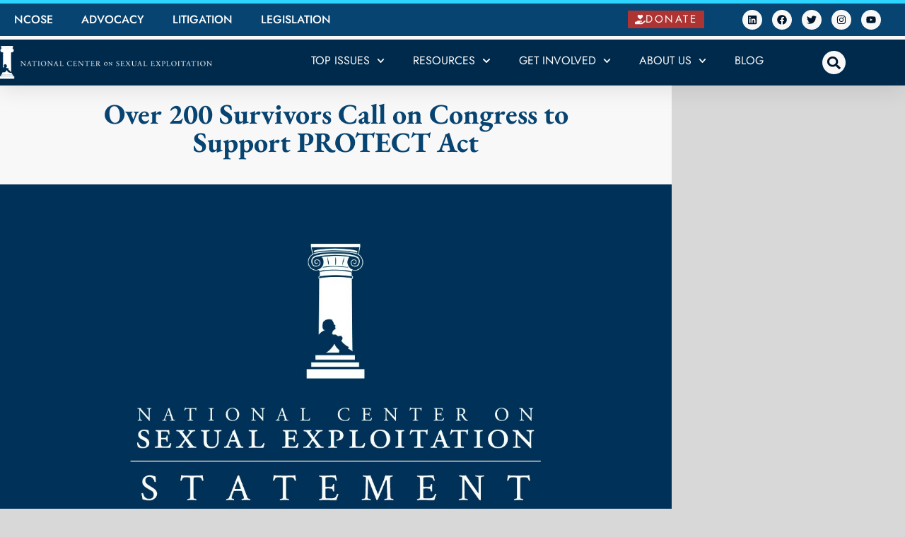

--- FILE ---
content_type: text/html; charset=UTF-8
request_url: https://endsexualexploitation.org/articles/over-200-survivors-call-on-congress-to-support-protect-act/
body_size: 29297
content:
<!doctype html>
<html lang="en-US">
<head>
	<meta charset="UTF-8">
	<meta name="viewport" content="width=device-width, initial-scale=1">
	<link rel="profile" href="https://gmpg.org/xfn/11">
	<meta name='robots' content='index, follow, max-image-preview:large, max-snippet:-1, max-video-preview:-1' />
<script id="cookie-law-info-gcm-var-js">
var _ckyGcm = {"status":true,"default_settings":[{"analytics":"denied","advertisement":"denied","functional":"denied","necessary":"granted","ad_user_data":"denied","ad_personalization":"denied","regions":"All"}],"wait_for_update":2000,"url_passthrough":true,"ads_data_redaction":false}</script>
<script id="cookie-law-info-gcm-js" type="text/javascript" src="https://endsexualexploitation.org/wp-content/plugins/cookie-law-info/lite/frontend/js/gcm.min.js"></script> <script id="cookieyes" type="text/javascript" src="https://cdn-cookieyes.com/client_data/9017019c72cfa2213c73f1a6de1c3cd3/script.js"></script>
<!-- Google Tag Manager for WordPress by gtm4wp.com -->
<script data-cfasync="false" data-pagespeed-no-defer>
	var gtm4wp_datalayer_name = "dataLayer";
	var dataLayer = dataLayer || [];
</script>
<!-- End Google Tag Manager for WordPress by gtm4wp.com -->
	<!-- This site is optimized with the Yoast SEO plugin v26.6 - https://yoast.com/wordpress/plugins/seo/ -->
	<title>Over 200 Survivors Call on Congress to Support PROTECT Act</title>
	<meta name="description" content="The National Center on Sexual Exploitation (NCOSE) said that Congress must listen to the over 200 survivors of image-based sexual abuse that have signed a letter urging passage of the PROTECT Act (S 4991), that for the first time, would ensure federal law protects victims of image-based sexual abuse from websites monetizing and distributing their abuse. " />
	<link rel="canonical" href="https://endsexualexploitation.org/articles/over-200-survivors-call-on-congress-to-support-protect-act/" />
	<meta property="og:locale" content="en_US" />
	<meta property="og:type" content="article" />
	<meta property="og:title" content="Over 200 Survivors Call on Congress to Support PROTECT Act" />
	<meta property="og:description" content="The National Center on Sexual Exploitation (NCOSE) said that Congress must listen to the over 200 survivors of image-based sexual abuse that have signed a letter urging passage of the PROTECT Act (S 4991), that for the first time, would ensure federal law protects victims of image-based sexual abuse from websites monetizing and distributing their abuse. " />
	<meta property="og:url" content="https://endsexualexploitation.org/articles/over-200-survivors-call-on-congress-to-support-protect-act/" />
	<meta property="og:site_name" content="NCOSE" />
	<meta property="article:published_time" content="2022-10-04T13:37:35+00:00" />
	<meta property="article:modified_time" content="2023-01-04T16:16:24+00:00" />
	<meta property="og:image" content="https://endsexualexploitation.org/wp-content/uploads/NCOSE-press-statement-image.jpg" />
	<meta property="og:image:width" content="1400" />
	<meta property="og:image:height" content="800" />
	<meta property="og:image:type" content="image/jpeg" />
	<meta name="author" content="NCOSE" />
	<meta name="twitter:card" content="summary_large_image" />
	<meta name="twitter:label1" content="Written by" />
	<meta name="twitter:data1" content="NCOSE" />
	<meta name="twitter:label2" content="Est. reading time" />
	<meta name="twitter:data2" content="3 minutes" />
	<script type="application/ld+json" class="yoast-schema-graph">{"@context":"https://schema.org","@graph":[{"@type":"Article","@id":"https://endsexualexploitation.org/articles/over-200-survivors-call-on-congress-to-support-protect-act/#article","isPartOf":{"@id":"https://endsexualexploitation.org/articles/over-200-survivors-call-on-congress-to-support-protect-act/"},"author":{"@id":"https://endsexualexploitation.org/#/schema/person/dfd61cebaa96c69cca3c0e2c805a923f"},"headline":"Over 200 Survivors Call on Congress to Support PROTECT Act","datePublished":"2022-10-04T13:37:35+00:00","dateModified":"2023-01-04T16:16:24+00:00","mainEntityOfPage":{"@id":"https://endsexualexploitation.org/articles/over-200-survivors-call-on-congress-to-support-protect-act/"},"wordCount":495,"publisher":{"@id":"https://endsexualexploitation.org/#organization"},"image":{"@id":"https://endsexualexploitation.org/articles/over-200-survivors-call-on-congress-to-support-protect-act/#primaryimage"},"thumbnailUrl":"https://endsexualexploitation.org/wp-content/uploads/NCOSE-press-statement-image.jpg","keywords":["Child Exploitation","Child Sexual Abuse","Harms of Pornography","Policy","Pornography","PROTECT Act","Sexual Exploitation"],"articleSection":["Press"],"inLanguage":"en-US"},{"@type":"WebPage","@id":"https://endsexualexploitation.org/articles/over-200-survivors-call-on-congress-to-support-protect-act/","url":"https://endsexualexploitation.org/articles/over-200-survivors-call-on-congress-to-support-protect-act/","name":"Over 200 Survivors Call on Congress to Support PROTECT Act","isPartOf":{"@id":"https://endsexualexploitation.org/#website"},"primaryImageOfPage":{"@id":"https://endsexualexploitation.org/articles/over-200-survivors-call-on-congress-to-support-protect-act/#primaryimage"},"image":{"@id":"https://endsexualexploitation.org/articles/over-200-survivors-call-on-congress-to-support-protect-act/#primaryimage"},"thumbnailUrl":"https://endsexualexploitation.org/wp-content/uploads/NCOSE-press-statement-image.jpg","datePublished":"2022-10-04T13:37:35+00:00","dateModified":"2023-01-04T16:16:24+00:00","description":"The National Center on Sexual Exploitation (NCOSE) said that Congress must listen to the over 200 survivors of image-based sexual abuse that have signed a letter urging passage of the PROTECT Act (S 4991), that for the first time, would ensure federal law protects victims of image-based sexual abuse from websites monetizing and distributing their abuse. ","breadcrumb":{"@id":"https://endsexualexploitation.org/articles/over-200-survivors-call-on-congress-to-support-protect-act/#breadcrumb"},"inLanguage":"en-US","potentialAction":[{"@type":"ReadAction","target":["https://endsexualexploitation.org/articles/over-200-survivors-call-on-congress-to-support-protect-act/"]}],"author":{"@id":"https://endsexualexploitation.org/#/schema/person/dfd61cebaa96c69cca3c0e2c805a923f"}},{"@type":"ImageObject","inLanguage":"en-US","@id":"https://endsexualexploitation.org/articles/over-200-survivors-call-on-congress-to-support-protect-act/#primaryimage","url":"https://endsexualexploitation.org/wp-content/uploads/NCOSE-press-statement-image.jpg","contentUrl":"https://endsexualexploitation.org/wp-content/uploads/NCOSE-press-statement-image.jpg","width":1400,"height":800,"caption":"NCOSE Press Statement logo"},{"@type":"BreadcrumbList","@id":"https://endsexualexploitation.org/articles/over-200-survivors-call-on-congress-to-support-protect-act/#breadcrumb","itemListElement":[{"@type":"ListItem","position":1,"name":"Home","item":"https://endsexualexploitation.org/"},{"@type":"ListItem","position":2,"name":"Over 200 Survivors Call on Congress to Support PROTECT Act"}]},{"@type":"WebSite","@id":"https://endsexualexploitation.org/#website","url":"https://endsexualexploitation.org/","name":"NCOSE","description":"Defending Human Dignity","publisher":{"@id":"https://endsexualexploitation.org/#organization"},"alternateName":"National Center on Sexual Exploitation","potentialAction":[{"@type":"SearchAction","target":{"@type":"EntryPoint","urlTemplate":"https://endsexualexploitation.org/?s={search_term_string}"},"query-input":{"@type":"PropertyValueSpecification","valueRequired":true,"valueName":"search_term_string"}}],"inLanguage":"en-US"},{"@type":"Organization","@id":"https://endsexualexploitation.org/#organization","name":"National Center on Sexual Exploitation","url":"https://endsexualexploitation.org/","logo":{"@type":"ImageObject","inLanguage":"en-US","@id":"https://endsexualexploitation.org/#/schema/logo/image/","url":"https://endsexualexploitation.org/wp-content/uploads/2021/04/NCOSE_final_logo-700x400-1.jpg","contentUrl":"https://endsexualexploitation.org/wp-content/uploads/2021/04/NCOSE_final_logo-700x400-1.jpg","width":700,"height":400,"caption":"National Center on Sexual Exploitation"},"image":{"@id":"https://endsexualexploitation.org/#/schema/logo/image/"}},{"@type":"Person","@id":"https://endsexualexploitation.org/#/schema/person/dfd61cebaa96c69cca3c0e2c805a923f","name":"NCOSE","image":{"@type":"ImageObject","inLanguage":"en-US","@id":"https://endsexualexploitation.org/#/schema/person/image/0d700effd636ca359ba1f0f5dc5aa0a4","url":"https://secure.gravatar.com/avatar/c19ce69985ac352a5087fcf89f7f2f60e702b4b42d2e66a2198f14980bcab230?s=96&d=mm&r=g","contentUrl":"https://secure.gravatar.com/avatar/c19ce69985ac352a5087fcf89f7f2f60e702b4b42d2e66a2198f14980bcab230?s=96&d=mm&r=g","caption":"NCOSE"},"sameAs":["tnester@ncose.com"],"url":"https://endsexualexploitation.org/articles/author/ncose/"}]}</script>
	<!-- / Yoast SEO plugin. -->


<link rel="alternate" type="application/rss+xml" title="NCOSE &raquo; Feed" href="https://endsexualexploitation.org/feed/" />
<link rel="alternate" type="application/rss+xml" title="NCOSE &raquo; Comments Feed" href="https://endsexualexploitation.org/comments/feed/" />
<link rel="alternate" title="oEmbed (JSON)" type="application/json+oembed" href="https://endsexualexploitation.org/wp-json/oembed/1.0/embed?url=https%3A%2F%2Fendsexualexploitation.org%2Farticles%2Fover-200-survivors-call-on-congress-to-support-protect-act%2F" />
<link rel="alternate" title="oEmbed (XML)" type="text/xml+oembed" href="https://endsexualexploitation.org/wp-json/oembed/1.0/embed?url=https%3A%2F%2Fendsexualexploitation.org%2Farticles%2Fover-200-survivors-call-on-congress-to-support-protect-act%2F&#038;format=xml" />
<style id='wp-img-auto-sizes-contain-inline-css'>
img:is([sizes=auto i],[sizes^="auto," i]){contain-intrinsic-size:3000px 1500px}
/*# sourceURL=wp-img-auto-sizes-contain-inline-css */
</style>
<link rel='stylesheet' id='premium-addons-css' href='https://endsexualexploitation.org/wp-content/plugins/premium-addons-for-elementor/assets/frontend/min-css/premium-addons.min.css?ver=4.11.64' media='all' />
<style id='wp-emoji-styles-inline-css'>

	img.wp-smiley, img.emoji {
		display: inline !important;
		border: none !important;
		box-shadow: none !important;
		height: 1em !important;
		width: 1em !important;
		margin: 0 0.07em !important;
		vertical-align: -0.1em !important;
		background: none !important;
		padding: 0 !important;
	}
/*# sourceURL=wp-emoji-styles-inline-css */
</style>
<link rel='stylesheet' id='wp-block-library-css' href='https://endsexualexploitation.org/wp-includes/css/dist/block-library/style.min.css?ver=6.9' media='all' />
<link rel='stylesheet' id='mediaelement-css' href='https://endsexualexploitation.org/wp-includes/js/mediaelement/mediaelementplayer-legacy.min.css?ver=4.2.17' media='all' />
<link rel='stylesheet' id='wp-mediaelement-css' href='https://endsexualexploitation.org/wp-includes/js/mediaelement/wp-mediaelement.min.css?ver=6.9' media='all' />
<link rel='stylesheet' id='view_editor_gutenberg_frontend_assets-css' href='https://endsexualexploitation.org/wp-content/plugins/toolset-blocks/public/css/views-frontend.css?ver=3.6.21' media='all' />
<style id='view_editor_gutenberg_frontend_assets-inline-css'>
.wpv-sort-list-dropdown.wpv-sort-list-dropdown-style-default > span.wpv-sort-list,.wpv-sort-list-dropdown.wpv-sort-list-dropdown-style-default .wpv-sort-list-item {border-color: #cdcdcd;}.wpv-sort-list-dropdown.wpv-sort-list-dropdown-style-default .wpv-sort-list-item a {color: #444;background-color: #fff;}.wpv-sort-list-dropdown.wpv-sort-list-dropdown-style-default a:hover,.wpv-sort-list-dropdown.wpv-sort-list-dropdown-style-default a:focus {color: #000;background-color: #eee;}.wpv-sort-list-dropdown.wpv-sort-list-dropdown-style-default .wpv-sort-list-item.wpv-sort-list-current a {color: #000;background-color: #eee;}
.wpv-sort-list-dropdown.wpv-sort-list-dropdown-style-default > span.wpv-sort-list,.wpv-sort-list-dropdown.wpv-sort-list-dropdown-style-default .wpv-sort-list-item {border-color: #cdcdcd;}.wpv-sort-list-dropdown.wpv-sort-list-dropdown-style-default .wpv-sort-list-item a {color: #444;background-color: #fff;}.wpv-sort-list-dropdown.wpv-sort-list-dropdown-style-default a:hover,.wpv-sort-list-dropdown.wpv-sort-list-dropdown-style-default a:focus {color: #000;background-color: #eee;}.wpv-sort-list-dropdown.wpv-sort-list-dropdown-style-default .wpv-sort-list-item.wpv-sort-list-current a {color: #000;background-color: #eee;}.wpv-sort-list-dropdown.wpv-sort-list-dropdown-style-grey > span.wpv-sort-list,.wpv-sort-list-dropdown.wpv-sort-list-dropdown-style-grey .wpv-sort-list-item {border-color: #cdcdcd;}.wpv-sort-list-dropdown.wpv-sort-list-dropdown-style-grey .wpv-sort-list-item a {color: #444;background-color: #eeeeee;}.wpv-sort-list-dropdown.wpv-sort-list-dropdown-style-grey a:hover,.wpv-sort-list-dropdown.wpv-sort-list-dropdown-style-grey a:focus {color: #000;background-color: #e5e5e5;}.wpv-sort-list-dropdown.wpv-sort-list-dropdown-style-grey .wpv-sort-list-item.wpv-sort-list-current a {color: #000;background-color: #e5e5e5;}
.wpv-sort-list-dropdown.wpv-sort-list-dropdown-style-default > span.wpv-sort-list,.wpv-sort-list-dropdown.wpv-sort-list-dropdown-style-default .wpv-sort-list-item {border-color: #cdcdcd;}.wpv-sort-list-dropdown.wpv-sort-list-dropdown-style-default .wpv-sort-list-item a {color: #444;background-color: #fff;}.wpv-sort-list-dropdown.wpv-sort-list-dropdown-style-default a:hover,.wpv-sort-list-dropdown.wpv-sort-list-dropdown-style-default a:focus {color: #000;background-color: #eee;}.wpv-sort-list-dropdown.wpv-sort-list-dropdown-style-default .wpv-sort-list-item.wpv-sort-list-current a {color: #000;background-color: #eee;}.wpv-sort-list-dropdown.wpv-sort-list-dropdown-style-grey > span.wpv-sort-list,.wpv-sort-list-dropdown.wpv-sort-list-dropdown-style-grey .wpv-sort-list-item {border-color: #cdcdcd;}.wpv-sort-list-dropdown.wpv-sort-list-dropdown-style-grey .wpv-sort-list-item a {color: #444;background-color: #eeeeee;}.wpv-sort-list-dropdown.wpv-sort-list-dropdown-style-grey a:hover,.wpv-sort-list-dropdown.wpv-sort-list-dropdown-style-grey a:focus {color: #000;background-color: #e5e5e5;}.wpv-sort-list-dropdown.wpv-sort-list-dropdown-style-grey .wpv-sort-list-item.wpv-sort-list-current a {color: #000;background-color: #e5e5e5;}.wpv-sort-list-dropdown.wpv-sort-list-dropdown-style-blue > span.wpv-sort-list,.wpv-sort-list-dropdown.wpv-sort-list-dropdown-style-blue .wpv-sort-list-item {border-color: #0099cc;}.wpv-sort-list-dropdown.wpv-sort-list-dropdown-style-blue .wpv-sort-list-item a {color: #444;background-color: #cbddeb;}.wpv-sort-list-dropdown.wpv-sort-list-dropdown-style-blue a:hover,.wpv-sort-list-dropdown.wpv-sort-list-dropdown-style-blue a:focus {color: #000;background-color: #95bedd;}.wpv-sort-list-dropdown.wpv-sort-list-dropdown-style-blue .wpv-sort-list-item.wpv-sort-list-current a {color: #000;background-color: #95bedd;}
/*# sourceURL=view_editor_gutenberg_frontend_assets-inline-css */
</style>
<style id='global-styles-inline-css'>
:root{--wp--preset--aspect-ratio--square: 1;--wp--preset--aspect-ratio--4-3: 4/3;--wp--preset--aspect-ratio--3-4: 3/4;--wp--preset--aspect-ratio--3-2: 3/2;--wp--preset--aspect-ratio--2-3: 2/3;--wp--preset--aspect-ratio--16-9: 16/9;--wp--preset--aspect-ratio--9-16: 9/16;--wp--preset--color--black: #000000;--wp--preset--color--cyan-bluish-gray: #abb8c3;--wp--preset--color--white: #ffffff;--wp--preset--color--pale-pink: #f78da7;--wp--preset--color--vivid-red: #cf2e2e;--wp--preset--color--luminous-vivid-orange: #ff6900;--wp--preset--color--luminous-vivid-amber: #fcb900;--wp--preset--color--light-green-cyan: #7bdcb5;--wp--preset--color--vivid-green-cyan: #00d084;--wp--preset--color--pale-cyan-blue: #8ed1fc;--wp--preset--color--vivid-cyan-blue: #0693e3;--wp--preset--color--vivid-purple: #9b51e0;--wp--preset--gradient--vivid-cyan-blue-to-vivid-purple: linear-gradient(135deg,rgb(6,147,227) 0%,rgb(155,81,224) 100%);--wp--preset--gradient--light-green-cyan-to-vivid-green-cyan: linear-gradient(135deg,rgb(122,220,180) 0%,rgb(0,208,130) 100%);--wp--preset--gradient--luminous-vivid-amber-to-luminous-vivid-orange: linear-gradient(135deg,rgb(252,185,0) 0%,rgb(255,105,0) 100%);--wp--preset--gradient--luminous-vivid-orange-to-vivid-red: linear-gradient(135deg,rgb(255,105,0) 0%,rgb(207,46,46) 100%);--wp--preset--gradient--very-light-gray-to-cyan-bluish-gray: linear-gradient(135deg,rgb(238,238,238) 0%,rgb(169,184,195) 100%);--wp--preset--gradient--cool-to-warm-spectrum: linear-gradient(135deg,rgb(74,234,220) 0%,rgb(151,120,209) 20%,rgb(207,42,186) 40%,rgb(238,44,130) 60%,rgb(251,105,98) 80%,rgb(254,248,76) 100%);--wp--preset--gradient--blush-light-purple: linear-gradient(135deg,rgb(255,206,236) 0%,rgb(152,150,240) 100%);--wp--preset--gradient--blush-bordeaux: linear-gradient(135deg,rgb(254,205,165) 0%,rgb(254,45,45) 50%,rgb(107,0,62) 100%);--wp--preset--gradient--luminous-dusk: linear-gradient(135deg,rgb(255,203,112) 0%,rgb(199,81,192) 50%,rgb(65,88,208) 100%);--wp--preset--gradient--pale-ocean: linear-gradient(135deg,rgb(255,245,203) 0%,rgb(182,227,212) 50%,rgb(51,167,181) 100%);--wp--preset--gradient--electric-grass: linear-gradient(135deg,rgb(202,248,128) 0%,rgb(113,206,126) 100%);--wp--preset--gradient--midnight: linear-gradient(135deg,rgb(2,3,129) 0%,rgb(40,116,252) 100%);--wp--preset--font-size--small: 13px;--wp--preset--font-size--medium: 20px;--wp--preset--font-size--large: 36px;--wp--preset--font-size--x-large: 42px;--wp--preset--spacing--20: 0.44rem;--wp--preset--spacing--30: 0.67rem;--wp--preset--spacing--40: 1rem;--wp--preset--spacing--50: 1.5rem;--wp--preset--spacing--60: 2.25rem;--wp--preset--spacing--70: 3.38rem;--wp--preset--spacing--80: 5.06rem;--wp--preset--shadow--natural: 6px 6px 9px rgba(0, 0, 0, 0.2);--wp--preset--shadow--deep: 12px 12px 50px rgba(0, 0, 0, 0.4);--wp--preset--shadow--sharp: 6px 6px 0px rgba(0, 0, 0, 0.2);--wp--preset--shadow--outlined: 6px 6px 0px -3px rgb(255, 255, 255), 6px 6px rgb(0, 0, 0);--wp--preset--shadow--crisp: 6px 6px 0px rgb(0, 0, 0);}:root { --wp--style--global--content-size: 800px;--wp--style--global--wide-size: 1200px; }:where(body) { margin: 0; }.wp-site-blocks > .alignleft { float: left; margin-right: 2em; }.wp-site-blocks > .alignright { float: right; margin-left: 2em; }.wp-site-blocks > .aligncenter { justify-content: center; margin-left: auto; margin-right: auto; }:where(.wp-site-blocks) > * { margin-block-start: 24px; margin-block-end: 0; }:where(.wp-site-blocks) > :first-child { margin-block-start: 0; }:where(.wp-site-blocks) > :last-child { margin-block-end: 0; }:root { --wp--style--block-gap: 24px; }:root :where(.is-layout-flow) > :first-child{margin-block-start: 0;}:root :where(.is-layout-flow) > :last-child{margin-block-end: 0;}:root :where(.is-layout-flow) > *{margin-block-start: 24px;margin-block-end: 0;}:root :where(.is-layout-constrained) > :first-child{margin-block-start: 0;}:root :where(.is-layout-constrained) > :last-child{margin-block-end: 0;}:root :where(.is-layout-constrained) > *{margin-block-start: 24px;margin-block-end: 0;}:root :where(.is-layout-flex){gap: 24px;}:root :where(.is-layout-grid){gap: 24px;}.is-layout-flow > .alignleft{float: left;margin-inline-start: 0;margin-inline-end: 2em;}.is-layout-flow > .alignright{float: right;margin-inline-start: 2em;margin-inline-end: 0;}.is-layout-flow > .aligncenter{margin-left: auto !important;margin-right: auto !important;}.is-layout-constrained > .alignleft{float: left;margin-inline-start: 0;margin-inline-end: 2em;}.is-layout-constrained > .alignright{float: right;margin-inline-start: 2em;margin-inline-end: 0;}.is-layout-constrained > .aligncenter{margin-left: auto !important;margin-right: auto !important;}.is-layout-constrained > :where(:not(.alignleft):not(.alignright):not(.alignfull)){max-width: var(--wp--style--global--content-size);margin-left: auto !important;margin-right: auto !important;}.is-layout-constrained > .alignwide{max-width: var(--wp--style--global--wide-size);}body .is-layout-flex{display: flex;}.is-layout-flex{flex-wrap: wrap;align-items: center;}.is-layout-flex > :is(*, div){margin: 0;}body .is-layout-grid{display: grid;}.is-layout-grid > :is(*, div){margin: 0;}body{padding-top: 0px;padding-right: 0px;padding-bottom: 0px;padding-left: 0px;}a:where(:not(.wp-element-button)){text-decoration: underline;}:root :where(.wp-element-button, .wp-block-button__link){background-color: #32373c;border-width: 0;color: #fff;font-family: inherit;font-size: inherit;font-style: inherit;font-weight: inherit;letter-spacing: inherit;line-height: inherit;padding-top: calc(0.667em + 2px);padding-right: calc(1.333em + 2px);padding-bottom: calc(0.667em + 2px);padding-left: calc(1.333em + 2px);text-decoration: none;text-transform: inherit;}.has-black-color{color: var(--wp--preset--color--black) !important;}.has-cyan-bluish-gray-color{color: var(--wp--preset--color--cyan-bluish-gray) !important;}.has-white-color{color: var(--wp--preset--color--white) !important;}.has-pale-pink-color{color: var(--wp--preset--color--pale-pink) !important;}.has-vivid-red-color{color: var(--wp--preset--color--vivid-red) !important;}.has-luminous-vivid-orange-color{color: var(--wp--preset--color--luminous-vivid-orange) !important;}.has-luminous-vivid-amber-color{color: var(--wp--preset--color--luminous-vivid-amber) !important;}.has-light-green-cyan-color{color: var(--wp--preset--color--light-green-cyan) !important;}.has-vivid-green-cyan-color{color: var(--wp--preset--color--vivid-green-cyan) !important;}.has-pale-cyan-blue-color{color: var(--wp--preset--color--pale-cyan-blue) !important;}.has-vivid-cyan-blue-color{color: var(--wp--preset--color--vivid-cyan-blue) !important;}.has-vivid-purple-color{color: var(--wp--preset--color--vivid-purple) !important;}.has-black-background-color{background-color: var(--wp--preset--color--black) !important;}.has-cyan-bluish-gray-background-color{background-color: var(--wp--preset--color--cyan-bluish-gray) !important;}.has-white-background-color{background-color: var(--wp--preset--color--white) !important;}.has-pale-pink-background-color{background-color: var(--wp--preset--color--pale-pink) !important;}.has-vivid-red-background-color{background-color: var(--wp--preset--color--vivid-red) !important;}.has-luminous-vivid-orange-background-color{background-color: var(--wp--preset--color--luminous-vivid-orange) !important;}.has-luminous-vivid-amber-background-color{background-color: var(--wp--preset--color--luminous-vivid-amber) !important;}.has-light-green-cyan-background-color{background-color: var(--wp--preset--color--light-green-cyan) !important;}.has-vivid-green-cyan-background-color{background-color: var(--wp--preset--color--vivid-green-cyan) !important;}.has-pale-cyan-blue-background-color{background-color: var(--wp--preset--color--pale-cyan-blue) !important;}.has-vivid-cyan-blue-background-color{background-color: var(--wp--preset--color--vivid-cyan-blue) !important;}.has-vivid-purple-background-color{background-color: var(--wp--preset--color--vivid-purple) !important;}.has-black-border-color{border-color: var(--wp--preset--color--black) !important;}.has-cyan-bluish-gray-border-color{border-color: var(--wp--preset--color--cyan-bluish-gray) !important;}.has-white-border-color{border-color: var(--wp--preset--color--white) !important;}.has-pale-pink-border-color{border-color: var(--wp--preset--color--pale-pink) !important;}.has-vivid-red-border-color{border-color: var(--wp--preset--color--vivid-red) !important;}.has-luminous-vivid-orange-border-color{border-color: var(--wp--preset--color--luminous-vivid-orange) !important;}.has-luminous-vivid-amber-border-color{border-color: var(--wp--preset--color--luminous-vivid-amber) !important;}.has-light-green-cyan-border-color{border-color: var(--wp--preset--color--light-green-cyan) !important;}.has-vivid-green-cyan-border-color{border-color: var(--wp--preset--color--vivid-green-cyan) !important;}.has-pale-cyan-blue-border-color{border-color: var(--wp--preset--color--pale-cyan-blue) !important;}.has-vivid-cyan-blue-border-color{border-color: var(--wp--preset--color--vivid-cyan-blue) !important;}.has-vivid-purple-border-color{border-color: var(--wp--preset--color--vivid-purple) !important;}.has-vivid-cyan-blue-to-vivid-purple-gradient-background{background: var(--wp--preset--gradient--vivid-cyan-blue-to-vivid-purple) !important;}.has-light-green-cyan-to-vivid-green-cyan-gradient-background{background: var(--wp--preset--gradient--light-green-cyan-to-vivid-green-cyan) !important;}.has-luminous-vivid-amber-to-luminous-vivid-orange-gradient-background{background: var(--wp--preset--gradient--luminous-vivid-amber-to-luminous-vivid-orange) !important;}.has-luminous-vivid-orange-to-vivid-red-gradient-background{background: var(--wp--preset--gradient--luminous-vivid-orange-to-vivid-red) !important;}.has-very-light-gray-to-cyan-bluish-gray-gradient-background{background: var(--wp--preset--gradient--very-light-gray-to-cyan-bluish-gray) !important;}.has-cool-to-warm-spectrum-gradient-background{background: var(--wp--preset--gradient--cool-to-warm-spectrum) !important;}.has-blush-light-purple-gradient-background{background: var(--wp--preset--gradient--blush-light-purple) !important;}.has-blush-bordeaux-gradient-background{background: var(--wp--preset--gradient--blush-bordeaux) !important;}.has-luminous-dusk-gradient-background{background: var(--wp--preset--gradient--luminous-dusk) !important;}.has-pale-ocean-gradient-background{background: var(--wp--preset--gradient--pale-ocean) !important;}.has-electric-grass-gradient-background{background: var(--wp--preset--gradient--electric-grass) !important;}.has-midnight-gradient-background{background: var(--wp--preset--gradient--midnight) !important;}.has-small-font-size{font-size: var(--wp--preset--font-size--small) !important;}.has-medium-font-size{font-size: var(--wp--preset--font-size--medium) !important;}.has-large-font-size{font-size: var(--wp--preset--font-size--large) !important;}.has-x-large-font-size{font-size: var(--wp--preset--font-size--x-large) !important;}
:root :where(.wp-block-pullquote){font-size: 1.5em;line-height: 1.6;}
/*# sourceURL=global-styles-inline-css */
</style>
<link rel='stylesheet' id='bcct_style-css' href='https://endsexualexploitation.org/wp-content/plugins/better-click-to-tweet/assets/css/styles.css?ver=3.0' media='all' />
<link rel='stylesheet' id='hello-elementor-css' href='https://endsexualexploitation.org/wp-content/themes/hello-elementor/assets/css/reset.css?ver=3.4.5' media='all' />
<link rel='stylesheet' id='hello-elementor-theme-style-css' href='https://endsexualexploitation.org/wp-content/themes/hello-elementor/assets/css/theme.css?ver=3.4.5' media='all' />
<link rel='stylesheet' id='hello-elementor-header-footer-css' href='https://endsexualexploitation.org/wp-content/themes/hello-elementor/assets/css/header-footer.css?ver=3.4.5' media='all' />
<link rel='stylesheet' id='elementor-frontend-css' href='https://endsexualexploitation.org/wp-content/plugins/elementor/assets/css/frontend.min.css?ver=3.34.1' media='all' />
<link rel='stylesheet' id='widget-nav-menu-css' href='https://endsexualexploitation.org/wp-content/plugins/elementor-pro/assets/css/widget-nav-menu.min.css?ver=3.34.0' media='all' />
<link rel='stylesheet' id='e-animation-grow-css' href='https://endsexualexploitation.org/wp-content/plugins/elementor/assets/lib/animations/styles/e-animation-grow.min.css?ver=3.34.1' media='all' />
<link rel='stylesheet' id='widget-social-icons-css' href='https://endsexualexploitation.org/wp-content/plugins/elementor/assets/css/widget-social-icons.min.css?ver=3.34.1' media='all' />
<link rel='stylesheet' id='e-apple-webkit-css' href='https://endsexualexploitation.org/wp-content/plugins/elementor/assets/css/conditionals/apple-webkit.min.css?ver=3.34.1' media='all' />
<link rel='stylesheet' id='widget-image-css' href='https://endsexualexploitation.org/wp-content/plugins/elementor/assets/css/widget-image.min.css?ver=3.34.1' media='all' />
<link rel='stylesheet' id='widget-search-form-css' href='https://endsexualexploitation.org/wp-content/plugins/elementor-pro/assets/css/widget-search-form.min.css?ver=3.34.0' media='all' />
<link rel='stylesheet' id='widget-spacer-css' href='https://endsexualexploitation.org/wp-content/plugins/elementor/assets/css/widget-spacer.min.css?ver=3.34.1' media='all' />
<link rel='stylesheet' id='widget-heading-css' href='https://endsexualexploitation.org/wp-content/plugins/elementor/assets/css/widget-heading.min.css?ver=3.34.1' media='all' />
<link rel='stylesheet' id='widget-divider-css' href='https://endsexualexploitation.org/wp-content/plugins/elementor/assets/css/widget-divider.min.css?ver=3.34.1' media='all' />
<link rel='stylesheet' id='widget-icon-list-css' href='https://endsexualexploitation.org/wp-content/plugins/elementor/assets/css/widget-icon-list.min.css?ver=3.34.1' media='all' />
<link rel='stylesheet' id='widget-form-css' href='https://endsexualexploitation.org/wp-content/plugins/elementor-pro/assets/css/widget-form.min.css?ver=3.34.0' media='all' />
<link rel='stylesheet' id='widget-share-buttons-css' href='https://endsexualexploitation.org/wp-content/plugins/elementor-pro/assets/css/widget-share-buttons.min.css?ver=3.34.0' media='all' />
<link rel='stylesheet' id='widget-post-info-css' href='https://endsexualexploitation.org/wp-content/plugins/elementor-pro/assets/css/widget-post-info.min.css?ver=3.34.0' media='all' />
<link rel='stylesheet' id='widget-posts-css' href='https://endsexualexploitation.org/wp-content/plugins/elementor-pro/assets/css/widget-posts.min.css?ver=3.34.0' media='all' />
<link rel='stylesheet' id='elementor-post-5-css' href='https://endsexualexploitation.org/wp-content/uploads/elementor/css/post-5.css?ver=1768923519' media='all' />
<link rel='stylesheet' id='elementor-post-7-css' href='https://endsexualexploitation.org/wp-content/uploads/elementor/css/post-7.css?ver=1768923519' media='all' />
<link rel='stylesheet' id='elementor-post-61-css' href='https://endsexualexploitation.org/wp-content/uploads/elementor/css/post-61.css?ver=1768923519' media='all' />
<link rel='stylesheet' id='elementor-post-213-css' href='https://endsexualexploitation.org/wp-content/uploads/elementor/css/post-213.css?ver=1768923595' media='all' />
<link rel='stylesheet' id='hello-elementor-child-style-css' href='https://endsexualexploitation.org/wp-content/themes/hello-theme-child-master/style.css?ver=1.0.0' media='all' />
<link rel='stylesheet' id='eael-general-css' href='https://endsexualexploitation.org/wp-content/plugins/essential-addons-for-elementor-lite/assets/front-end/css/view/general.min.css?ver=6.5.7' media='all' />
<link rel='stylesheet' id='elementor-gf-local-jost-css' href='https://endsexualexploitation.org/wp-content/uploads/elementor/google-fonts/css/jost.css?ver=1743543046' media='all' />
<link rel='stylesheet' id='elementor-gf-local-ebgaramond-css' href='https://endsexualexploitation.org/wp-content/uploads/elementor/google-fonts/css/ebgaramond.css?ver=1743543053' media='all' />
<link rel='stylesheet' id='elementor-gf-local-roboto-css' href='https://endsexualexploitation.org/wp-content/uploads/elementor/google-fonts/css/roboto.css?ver=1743543070' media='all' />
<link rel='stylesheet' id='elementor-gf-local-montserrat-css' href='https://endsexualexploitation.org/wp-content/uploads/elementor/google-fonts/css/montserrat.css?ver=1743543078' media='all' />
<script src="https://endsexualexploitation.org/wp-content/plugins/toolset-blocks/vendor/toolset/common-es/public/toolset-common-es-frontend.js?ver=175000" id="toolset-common-es-frontend-js"></script>
<script src="https://endsexualexploitation.org/wp-includes/js/jquery/jquery.min.js?ver=3.7.1" id="jquery-core-js"></script>
<script src="https://endsexualexploitation.org/wp-includes/js/jquery/jquery-migrate.min.js?ver=3.4.1" id="jquery-migrate-js"></script>
<link rel="https://api.w.org/" href="https://endsexualexploitation.org/wp-json/" /><link rel="alternate" title="JSON" type="application/json" href="https://endsexualexploitation.org/wp-json/wp/v2/posts/10060" /><link rel="EditURI" type="application/rsd+xml" title="RSD" href="https://endsexualexploitation.org/xmlrpc.php?rsd" />
<link rel='shortlink' href='https://endsexualexploitation.org/?p=10060' />

<!-- Google Tag Manager for WordPress by gtm4wp.com -->
<!-- GTM Container placement set to footer -->
<script data-cfasync="false" data-pagespeed-no-defer>
	var dataLayer_content = {"pagePostType":"post","pagePostType2":"single-post","pageCategory":["press"],"pageAttributes":["child-exploitation","child-sexual-abuse","harms-of-pornography","policy","pornography","protect-act","sexual-exploitation"],"pagePostAuthor":"NCOSE"};
	dataLayer.push( dataLayer_content );
</script>
<script data-cfasync="false" data-pagespeed-no-defer>
(function(w,d,s,l,i){w[l]=w[l]||[];w[l].push({'gtm.start':
new Date().getTime(),event:'gtm.js'});var f=d.getElementsByTagName(s)[0],
j=d.createElement(s),dl=l!='dataLayer'?'&l='+l:'';j.async=true;j.src=
'//www.googletagmanager.com/gtm.js?id='+i+dl;f.parentNode.insertBefore(j,f);
})(window,document,'script','dataLayer','GTM-PFFJPG3');
</script>
<!-- End Google Tag Manager for WordPress by gtm4wp.com --><meta name="generator" content="Elementor 3.34.1; features: e_font_icon_svg, additional_custom_breakpoints; settings: css_print_method-external, google_font-enabled, font_display-auto">
<script src="https://webapi.charityengine.net/api.js"></script>
<script type="text/javascript">
    CE_API.SetApiKey('NCOSE23');
</script>
<script>
document.addEventListener('DOMContentLoaded', function () {
document.querySelector('.ce-trigger').addEventListener('click', function() {
  document.querySelector('#ce_embedded_form').style.display = 'block';
}); 
});
</script>

<style>
	.ce-donate-button {
		display: none;
	}
</style>
 <script> window.addEventListener("load",function(){ var c={script:false,link:false}; function ls(s) { if(!['script','link'].includes(s)||c[s]){return;}c[s]=true; var d=document,f=d.getElementsByTagName(s)[0],j=d.createElement(s); if(s==='script'){j.async=true;j.src='https://endsexualexploitation.org/wp-content/plugins/toolset-blocks/vendor/toolset/blocks/public/js/frontend.js?v=1.6.17';}else{ j.rel='stylesheet';j.href='https://endsexualexploitation.org/wp-content/plugins/toolset-blocks/vendor/toolset/blocks/public/css/style.css?v=1.6.17';} f.parentNode.insertBefore(j, f); }; function ex(){ls('script');ls('link')} window.addEventListener("scroll", ex, {once: true}); if (('IntersectionObserver' in window) && ('IntersectionObserverEntry' in window) && ('intersectionRatio' in window.IntersectionObserverEntry.prototype)) { var i = 0, fb = document.querySelectorAll("[class^='tb-']"), o = new IntersectionObserver(es => { es.forEach(e => { o.unobserve(e.target); if (e.intersectionRatio > 0) { ex();o.disconnect();}else{ i++;if(fb.length>i){o.observe(fb[i])}} }) }); if (fb.length) { o.observe(fb[i]) } } }) </script>
	<noscript>
		<link rel="stylesheet" href="https://endsexualexploitation.org/wp-content/plugins/toolset-blocks/vendor/toolset/blocks/public/css/style.css">
	</noscript>			<style>
				.e-con.e-parent:nth-of-type(n+4):not(.e-lazyloaded):not(.e-no-lazyload),
				.e-con.e-parent:nth-of-type(n+4):not(.e-lazyloaded):not(.e-no-lazyload) * {
					background-image: none !important;
				}
				@media screen and (max-height: 1024px) {
					.e-con.e-parent:nth-of-type(n+3):not(.e-lazyloaded):not(.e-no-lazyload),
					.e-con.e-parent:nth-of-type(n+3):not(.e-lazyloaded):not(.e-no-lazyload) * {
						background-image: none !important;
					}
				}
				@media screen and (max-height: 640px) {
					.e-con.e-parent:nth-of-type(n+2):not(.e-lazyloaded):not(.e-no-lazyload),
					.e-con.e-parent:nth-of-type(n+2):not(.e-lazyloaded):not(.e-no-lazyload) * {
						background-image: none !important;
					}
				}
			</style>
			<link rel="icon" href="https://endsexualexploitation.org/wp-content/uploads/cropped-ncose-pillar-icon-32x32.png" sizes="32x32" />
<link rel="icon" href="https://endsexualexploitation.org/wp-content/uploads/cropped-ncose-pillar-icon-192x192.png" sizes="192x192" />
<link rel="apple-touch-icon" href="https://endsexualexploitation.org/wp-content/uploads/cropped-ncose-pillar-icon-180x180.png" />
<meta name="msapplication-TileImage" content="https://endsexualexploitation.org/wp-content/uploads/cropped-ncose-pillar-icon-270x270.png" />
		<style id="wp-custom-css">
			#authors-short {
	margin-bottom: 0px !important;
	font-size: 18px;
	font-family: 'EB Garamond';
}
#authors-short .pp-multiple-authors-wrapper {
	display: flex;
	justify-content: center;
	margin-top: 20px;
	align-items: center;
}

#authors-short .widget-title::after {
  content:"\00a0";
}

#authors-short h2 {
	font-size: 18px;
	font-weight: 400;
	margin: 0;
}		</style>
		</head>
<body class="wp-singular post-template-default single single-post postid-10060 single-format-standard wp-embed-responsive wp-theme-hello-elementor wp-child-theme-hello-theme-child-master hello-elementor-default elementor-default elementor-kit-5 elementor-page-1288 elementor-page-213">

<style>
    #ce-frame {      
        display: block;
        height: 100vh; 
        width: 100vw;
    }

	#ce-signup-frame {
				display: block;
				height: 300px;
				width: 100%;
	}

</style>


<a class="skip-link screen-reader-text" href="#content">Skip to content</a>

		<header data-elementor-type="header" data-elementor-id="7" class="elementor elementor-7 elementor-location-header" data-elementor-post-type="elementor_library">
					<section data-particle_enable="false" data-particle-mobile-disabled="false" class="elementor-section elementor-top-section elementor-element elementor-element-ef863c4 elementor-section-full_width elementor-section-height-default elementor-section-height-default" data-id="ef863c4" data-element_type="section">
						<div class="elementor-container elementor-column-gap-default">
					<div class="elementor-column elementor-col-100 elementor-top-column elementor-element elementor-element-a754b05" data-id="a754b05" data-element_type="column">
			<div class="elementor-widget-wrap elementor-element-populated">
						<section data-particle_enable="false" data-particle-mobile-disabled="false" class="elementor-section elementor-inner-section elementor-element elementor-element-e0ce656 elementor-hidden-mobile elementor-section-boxed elementor-section-height-default elementor-section-height-default" data-id="e0ce656" data-element_type="section" data-settings="{&quot;background_background&quot;:&quot;classic&quot;}">
						<div class="elementor-container elementor-column-gap-default">
					<div class="elementor-column elementor-col-33 elementor-inner-column elementor-element elementor-element-f6e59c4 elementor-hidden-phone" data-id="f6e59c4" data-element_type="column">
			<div class="elementor-widget-wrap elementor-element-populated">
						<div class="elementor-element elementor-element-8b44fb3 elementor-nav-menu--dropdown-mobile elementor-nav-menu__text-align-aside elementor-nav-menu--toggle elementor-nav-menu--burger elementor-widget elementor-widget-nav-menu" data-id="8b44fb3" data-element_type="widget" data-settings="{&quot;layout&quot;:&quot;horizontal&quot;,&quot;submenu_icon&quot;:{&quot;value&quot;:&quot;&lt;svg aria-hidden=\&quot;true\&quot; class=\&quot;e-font-icon-svg e-fas-caret-down\&quot; viewBox=\&quot;0 0 320 512\&quot; xmlns=\&quot;http:\/\/www.w3.org\/2000\/svg\&quot;&gt;&lt;path d=\&quot;M31.3 192h257.3c17.8 0 26.7 21.5 14.1 34.1L174.1 354.8c-7.8 7.8-20.5 7.8-28.3 0L17.2 226.1C4.6 213.5 13.5 192 31.3 192z\&quot;&gt;&lt;\/path&gt;&lt;\/svg&gt;&quot;,&quot;library&quot;:&quot;fa-solid&quot;},&quot;toggle&quot;:&quot;burger&quot;}" data-widget_type="nav-menu.default">
								<nav aria-label="Menu" class="elementor-nav-menu--main elementor-nav-menu__container elementor-nav-menu--layout-horizontal e--pointer-background e--animation-fade">
				<ul id="menu-1-8b44fb3" class="elementor-nav-menu"><li class="menu-item menu-item-type-custom menu-item-object-custom menu-item-9"><a href="/" class="elementor-item">NCOSE</a></li>
<li class="menu-item menu-item-type-post_type menu-item-object-page menu-item-9701"><a href="https://endsexualexploitation.org/corporate-advocacy/" class="elementor-item">Advocacy</a></li>
<li class="menu-item menu-item-type-custom menu-item-object-custom menu-item-11"><a href="/law-center/" class="elementor-item">Litigation</a></li>
<li class="menu-item menu-item-type-post_type menu-item-object-page menu-item-6815"><a href="https://endsexualexploitation.org/legislation/" class="elementor-item">Legislation</a></li>
</ul>			</nav>
					<div class="elementor-menu-toggle" role="button" tabindex="0" aria-label="Menu Toggle" aria-expanded="false">
			<svg aria-hidden="true" role="presentation" class="elementor-menu-toggle__icon--open e-font-icon-svg e-eicon-menu-bar" viewBox="0 0 1000 1000" xmlns="http://www.w3.org/2000/svg"><path d="M104 333H896C929 333 958 304 958 271S929 208 896 208H104C71 208 42 237 42 271S71 333 104 333ZM104 583H896C929 583 958 554 958 521S929 458 896 458H104C71 458 42 487 42 521S71 583 104 583ZM104 833H896C929 833 958 804 958 771S929 708 896 708H104C71 708 42 737 42 771S71 833 104 833Z"></path></svg><svg aria-hidden="true" role="presentation" class="elementor-menu-toggle__icon--close e-font-icon-svg e-eicon-close" viewBox="0 0 1000 1000" xmlns="http://www.w3.org/2000/svg"><path d="M742 167L500 408 258 167C246 154 233 150 217 150 196 150 179 158 167 167 154 179 150 196 150 212 150 229 154 242 171 254L408 500 167 742C138 771 138 800 167 829 196 858 225 858 254 829L496 587 738 829C750 842 767 846 783 846 800 846 817 842 829 829 842 817 846 804 846 783 846 767 842 750 829 737L588 500 833 258C863 229 863 200 833 171 804 137 775 137 742 167Z"></path></svg>		</div>
					<nav class="elementor-nav-menu--dropdown elementor-nav-menu__container" aria-hidden="true">
				<ul id="menu-2-8b44fb3" class="elementor-nav-menu"><li class="menu-item menu-item-type-custom menu-item-object-custom menu-item-9"><a href="/" class="elementor-item" tabindex="-1">NCOSE</a></li>
<li class="menu-item menu-item-type-post_type menu-item-object-page menu-item-9701"><a href="https://endsexualexploitation.org/corporate-advocacy/" class="elementor-item" tabindex="-1">Advocacy</a></li>
<li class="menu-item menu-item-type-custom menu-item-object-custom menu-item-11"><a href="/law-center/" class="elementor-item" tabindex="-1">Litigation</a></li>
<li class="menu-item menu-item-type-post_type menu-item-object-page menu-item-6815"><a href="https://endsexualexploitation.org/legislation/" class="elementor-item" tabindex="-1">Legislation</a></li>
</ul>			</nav>
						</div>
					</div>
		</div>
				<div class="elementor-column elementor-col-33 elementor-inner-column elementor-element elementor-element-07ff722" data-id="07ff722" data-element_type="column">
			<div class="elementor-widget-wrap elementor-element-populated">
						<div class="elementor-element elementor-element-b3b5736 elementor-align-right elementor-mobile-align-center elementor-tablet-align-center elementor-widget elementor-widget-button" data-id="b3b5736" data-element_type="widget" data-widget_type="button.default">
										<a class="elementor-button elementor-button-link elementor-size-sm" href="/donate" target="_blank">
						<span class="elementor-button-content-wrapper">
						<span class="elementor-button-icon">
				<svg aria-hidden="true" class="e-font-icon-svg e-fas-hand-holding-heart" viewBox="0 0 576 512" xmlns="http://www.w3.org/2000/svg"><path d="M275.3 250.5c7 7.4 18.4 7.4 25.5 0l108.9-114.2c31.6-33.2 29.8-88.2-5.6-118.8-30.8-26.7-76.7-21.9-104.9 7.7L288 36.9l-11.1-11.6C248.7-4.4 202.8-9.2 172 17.5c-35.3 30.6-37.2 85.6-5.6 118.8l108.9 114.2zm290 77.6c-11.8-10.7-30.2-10-42.6 0L430.3 402c-11.3 9.1-25.4 14-40 14H272c-8.8 0-16-7.2-16-16s7.2-16 16-16h78.3c15.9 0 30.7-10.9 33.3-26.6 3.3-20-12.1-37.4-31.6-37.4H192c-27 0-53.1 9.3-74.1 26.3L71.4 384H16c-8.8 0-16 7.2-16 16v96c0 8.8 7.2 16 16 16h356.8c14.5 0 28.6-4.9 40-14L564 377c15.2-12.1 16.4-35.3 1.3-48.9z"></path></svg>			</span>
									<span class="elementor-button-text">Donate</span>
					</span>
					</a>
								</div>
				<div class="elementor-element elementor-element-f15d79f elementor-align-right elementor-mobile-align-center elementor-tablet-align-center elementor-hidden-desktop elementor-hidden-tablet elementor-hidden-mobile elementor-widget elementor-widget-button" data-id="f15d79f" data-element_type="widget" data-settings="{&quot;_animation&quot;:&quot;none&quot;}" data-widget_type="button.default">
										<a class="elementor-button elementor-button-link elementor-size-sm elementor-animation-grow" href="/donate/" target="_blank">
						<span class="elementor-button-content-wrapper">
						<span class="elementor-button-icon">
				<svg aria-hidden="true" class="e-font-icon-svg e-fas-gifts" viewBox="0 0 640 512" xmlns="http://www.w3.org/2000/svg"><path d="M240.6 194.1c1.9-30.8 17.3-61.2 44-79.8C279.4 103.5 268.7 96 256 96h-29.4l30.7-22c7.2-5.1 8.9-15.1 3.7-22.3l-9.3-13c-5.1-7.2-15.1-8.9-22.3-3.7l-32 22.9 11.5-30.6c3.1-8.3-1.1-17.5-9.4-20.6l-15-5.6c-8.3-3.1-17.5 1.1-20.6 9.4l-19.9 53-19.9-53.1C121 2.1 111.8-2.1 103.5 1l-15 5.6C80.2 9.7 76 19 79.2 27.2l11.5 30.6L58.6 35c-7.2-5.1-17.2-3.5-22.3 3.7l-9.3 13c-5.1 7.2-3.5 17.2 3.7 22.3l30.7 22H32c-17.7 0-32 14.3-32 32v352c0 17.7 14.3 32 32 32h168.9c-5.5-9.5-8.9-20.3-8.9-32V256c0-29.9 20.8-55 48.6-61.9zM224 480c0 17.7 14.3 32 32 32h160V384H224v96zm224 32h160c17.7 0 32-14.3 32-32v-96H448v128zm160-288h-20.4c2.6-7.6 4.4-15.5 4.4-23.8 0-35.5-27-72.2-72.1-72.2-48.1 0-75.9 47.7-87.9 75.3-12.1-27.6-39.9-75.3-87.9-75.3-45.1 0-72.1 36.7-72.1 72.2 0 8.3 1.7 16.2 4.4 23.8H256c-17.7 0-32 14.3-32 32v96h192V224h15.3l.7-.2.7.2H448v128h192v-96c0-17.7-14.3-32-32-32zm-272 0c-2.7-1.4-5.1-3-7.2-4.8-7.3-6.4-8.8-13.8-8.8-19 0-9.7 6.4-24.2 24.1-24.2 18.7 0 35.6 27.4 44.5 48H336zm199.2-4.8c-2.1 1.8-4.5 3.4-7.2 4.8h-52.6c8.8-20.3 25.8-48 44.5-48 17.7 0 24.1 14.5 24.1 24.2 0 5.2-1.5 12.6-8.8 19z"></path></svg>			</span>
									<span class="elementor-button-text">2x Your Donation</span>
					</span>
					</a>
								</div>
					</div>
		</div>
				<div class="elementor-column elementor-col-33 elementor-inner-column elementor-element elementor-element-6a1f36d" data-id="6a1f36d" data-element_type="column">
			<div class="elementor-widget-wrap elementor-element-populated">
						<div class="elementor-element elementor-element-53c852b elementor-grid-mobile-1 e-grid-align-mobile-center elementor-shape-circle e-grid-align-right e-grid-align-tablet-right elementor-widget-mobile__width-inherit social-icons elementor-grid-0 elementor-widget elementor-widget-social-icons" data-id="53c852b" data-element_type="widget" data-widget_type="social-icons.default">
							<div class="elementor-social-icons-wrapper elementor-grid" role="list">
							<span class="elementor-grid-item" role="listitem">
					<a class="elementor-icon elementor-social-icon elementor-social-icon-linkedin elementor-repeater-item-e8706c0" href="https://www.linkedin.com/company/national-center-on-sexual-exploitation/" target="_blank">
						<span class="elementor-screen-only">Linkedin</span>
						<svg aria-hidden="true" class="e-font-icon-svg e-fab-linkedin" viewBox="0 0 448 512" xmlns="http://www.w3.org/2000/svg"><path d="M416 32H31.9C14.3 32 0 46.5 0 64.3v383.4C0 465.5 14.3 480 31.9 480H416c17.6 0 32-14.5 32-32.3V64.3c0-17.8-14.4-32.3-32-32.3zM135.4 416H69V202.2h66.5V416zm-33.2-243c-21.3 0-38.5-17.3-38.5-38.5S80.9 96 102.2 96c21.2 0 38.5 17.3 38.5 38.5 0 21.3-17.2 38.5-38.5 38.5zm282.1 243h-66.4V312c0-24.8-.5-56.7-34.5-56.7-34.6 0-39.9 27-39.9 54.9V416h-66.4V202.2h63.7v29.2h.9c8.9-16.8 30.6-34.5 62.9-34.5 67.2 0 79.7 44.3 79.7 101.9V416z"></path></svg>					</a>
				</span>
							<span class="elementor-grid-item" role="listitem">
					<a class="elementor-icon elementor-social-icon elementor-social-icon-facebook elementor-repeater-item-09df658" href="https://www.facebook.com/centeronexploitation" target="_blank">
						<span class="elementor-screen-only">Facebook</span>
						<svg aria-hidden="true" class="e-font-icon-svg e-fab-facebook" viewBox="0 0 512 512" xmlns="http://www.w3.org/2000/svg"><path d="M504 256C504 119 393 8 256 8S8 119 8 256c0 123.78 90.69 226.38 209.25 245V327.69h-63V256h63v-54.64c0-62.15 37-96.48 93.67-96.48 27.14 0 55.52 4.84 55.52 4.84v61h-31.28c-30.8 0-40.41 19.12-40.41 38.73V256h68.78l-11 71.69h-57.78V501C413.31 482.38 504 379.78 504 256z"></path></svg>					</a>
				</span>
							<span class="elementor-grid-item" role="listitem">
					<a class="elementor-icon elementor-social-icon elementor-social-icon-twitter elementor-repeater-item-0d4a4e9" href="https://twitter.com/ncose" target="_blank">
						<span class="elementor-screen-only">Twitter</span>
						<svg aria-hidden="true" class="e-font-icon-svg e-fab-twitter" viewBox="0 0 512 512" xmlns="http://www.w3.org/2000/svg"><path d="M459.37 151.716c.325 4.548.325 9.097.325 13.645 0 138.72-105.583 298.558-298.558 298.558-59.452 0-114.68-17.219-161.137-47.106 8.447.974 16.568 1.299 25.34 1.299 49.055 0 94.213-16.568 130.274-44.832-46.132-.975-84.792-31.188-98.112-72.772 6.498.974 12.995 1.624 19.818 1.624 9.421 0 18.843-1.3 27.614-3.573-48.081-9.747-84.143-51.98-84.143-102.985v-1.299c13.969 7.797 30.214 12.67 47.431 13.319-28.264-18.843-46.781-51.005-46.781-87.391 0-19.492 5.197-37.36 14.294-52.954 51.655 63.675 129.3 105.258 216.365 109.807-1.624-7.797-2.599-15.918-2.599-24.04 0-57.828 46.782-104.934 104.934-104.934 30.213 0 57.502 12.67 76.67 33.137 23.715-4.548 46.456-13.32 66.599-25.34-7.798 24.366-24.366 44.833-46.132 57.827 21.117-2.273 41.584-8.122 60.426-16.243-14.292 20.791-32.161 39.308-52.628 54.253z"></path></svg>					</a>
				</span>
							<span class="elementor-grid-item" role="listitem">
					<a class="elementor-icon elementor-social-icon elementor-social-icon-instagram elementor-repeater-item-f1f7ad2" href="https://www.instagram.com/endexploitation/" target="_blank">
						<span class="elementor-screen-only">Instagram</span>
						<svg aria-hidden="true" class="e-font-icon-svg e-fab-instagram" viewBox="0 0 448 512" xmlns="http://www.w3.org/2000/svg"><path d="M224.1 141c-63.6 0-114.9 51.3-114.9 114.9s51.3 114.9 114.9 114.9S339 319.5 339 255.9 287.7 141 224.1 141zm0 189.6c-41.1 0-74.7-33.5-74.7-74.7s33.5-74.7 74.7-74.7 74.7 33.5 74.7 74.7-33.6 74.7-74.7 74.7zm146.4-194.3c0 14.9-12 26.8-26.8 26.8-14.9 0-26.8-12-26.8-26.8s12-26.8 26.8-26.8 26.8 12 26.8 26.8zm76.1 27.2c-1.7-35.9-9.9-67.7-36.2-93.9-26.2-26.2-58-34.4-93.9-36.2-37-2.1-147.9-2.1-184.9 0-35.8 1.7-67.6 9.9-93.9 36.1s-34.4 58-36.2 93.9c-2.1 37-2.1 147.9 0 184.9 1.7 35.9 9.9 67.7 36.2 93.9s58 34.4 93.9 36.2c37 2.1 147.9 2.1 184.9 0 35.9-1.7 67.7-9.9 93.9-36.2 26.2-26.2 34.4-58 36.2-93.9 2.1-37 2.1-147.8 0-184.8zM398.8 388c-7.8 19.6-22.9 34.7-42.6 42.6-29.5 11.7-99.5 9-132.1 9s-102.7 2.6-132.1-9c-19.6-7.8-34.7-22.9-42.6-42.6-11.7-29.5-9-99.5-9-132.1s-2.6-102.7 9-132.1c7.8-19.6 22.9-34.7 42.6-42.6 29.5-11.7 99.5-9 132.1-9s102.7-2.6 132.1 9c19.6 7.8 34.7 22.9 42.6 42.6 11.7 29.5 9 99.5 9 132.1s2.7 102.7-9 132.1z"></path></svg>					</a>
				</span>
							<span class="elementor-grid-item" role="listitem">
					<a class="elementor-icon elementor-social-icon elementor-social-icon-youtube elementor-repeater-item-822bc30" href="https://www.youtube.com/channel/UCD45nGjBYtEcVXFqXk7LUjg" target="_blank">
						<span class="elementor-screen-only">Youtube</span>
						<svg aria-hidden="true" class="e-font-icon-svg e-fab-youtube" viewBox="0 0 576 512" xmlns="http://www.w3.org/2000/svg"><path d="M549.655 124.083c-6.281-23.65-24.787-42.276-48.284-48.597C458.781 64 288 64 288 64S117.22 64 74.629 75.486c-23.497 6.322-42.003 24.947-48.284 48.597-11.412 42.867-11.412 132.305-11.412 132.305s0 89.438 11.412 132.305c6.281 23.65 24.787 41.5 48.284 47.821C117.22 448 288 448 288 448s170.78 0 213.371-11.486c23.497-6.321 42.003-24.171 48.284-47.821 11.412-42.867 11.412-132.305 11.412-132.305s0-89.438-11.412-132.305zm-317.51 213.508V175.185l142.739 81.205-142.739 81.201z"></path></svg>					</a>
				</span>
					</div>
						</div>
					</div>
		</div>
					</div>
		</section>
				<section data-particle_enable="false" data-particle-mobile-disabled="false" class="elementor-section elementor-inner-section elementor-element elementor-element-9bd0714 elementor-section-boxed elementor-section-height-default elementor-section-height-default" data-id="9bd0714" data-element_type="section" data-settings="{&quot;background_background&quot;:&quot;classic&quot;}">
						<div class="elementor-container elementor-column-gap-default">
					<div class="elementor-column elementor-col-33 elementor-inner-column elementor-element elementor-element-8ff7c34" data-id="8ff7c34" data-element_type="column">
			<div class="elementor-widget-wrap elementor-element-populated">
						<div class="elementor-element elementor-element-65dc06e elementor-widget elementor-widget-image" data-id="65dc06e" data-element_type="widget" data-widget_type="image.default">
																<a href="https://endsexualexploitation.org">
							<img width="396" height="63" src="https://endsexualexploitation.org/wp-content/uploads/2021/03/ncose-header-logo-white.png" class="attachment-full size-full wp-image-85" alt="" srcset="https://endsexualexploitation.org/wp-content/uploads/2021/03/ncose-header-logo-white.png 396w, https://endsexualexploitation.org/wp-content/uploads/2021/03/ncose-header-logo-white-300x48.png 300w" sizes="(max-width: 396px) 100vw, 396px" />								</a>
															</div>
					</div>
		</div>
				<div class="elementor-column elementor-col-33 elementor-inner-column elementor-element elementor-element-0d5633c" data-id="0d5633c" data-element_type="column">
			<div class="elementor-widget-wrap elementor-element-populated">
						<div class="elementor-element elementor-element-5657207 elementor-nav-menu__align-end elementor-nav-menu--stretch elementor-nav-menu__text-align-center elementor-nav-menu--dropdown-tablet elementor-nav-menu--toggle elementor-nav-menu--burger elementor-widget elementor-widget-nav-menu" data-id="5657207" data-element_type="widget" data-settings="{&quot;full_width&quot;:&quot;stretch&quot;,&quot;submenu_icon&quot;:{&quot;value&quot;:&quot;&lt;svg aria-hidden=\&quot;true\&quot; class=\&quot;fa-svg-chevron-down e-font-icon-svg e-fas-chevron-down\&quot; viewBox=\&quot;0 0 448 512\&quot; xmlns=\&quot;http:\/\/www.w3.org\/2000\/svg\&quot;&gt;&lt;path d=\&quot;M207.029 381.476L12.686 187.132c-9.373-9.373-9.373-24.569 0-33.941l22.667-22.667c9.357-9.357 24.522-9.375 33.901-.04L224 284.505l154.745-154.021c9.379-9.335 24.544-9.317 33.901.04l22.667 22.667c9.373 9.373 9.373 24.569 0 33.941L240.971 381.476c-9.373 9.372-24.569 9.372-33.942 0z\&quot;&gt;&lt;\/path&gt;&lt;\/svg&gt;&quot;,&quot;library&quot;:&quot;fa-solid&quot;},&quot;layout&quot;:&quot;horizontal&quot;,&quot;toggle&quot;:&quot;burger&quot;}" data-widget_type="nav-menu.default">
								<nav aria-label="Menu" class="elementor-nav-menu--main elementor-nav-menu__container elementor-nav-menu--layout-horizontal e--pointer-overline e--animation-fade">
				<ul id="menu-1-5657207" class="elementor-nav-menu"><li class="menu-item menu-item-type-post_type menu-item-object-page menu-item-has-children menu-item-71"><a href="https://endsexualexploitation.org/issues/" class="elementor-item">Top Issues</a>
<ul class="sub-menu elementor-nav-menu--dropdown">
	<li class="menu-item menu-item-type-post_type menu-item-object-page menu-item-73"><a href="https://endsexualexploitation.org/issues/child-sexual-abuse/" class="elementor-sub-item">Child Sexual Abuse</a></li>
	<li class="menu-item menu-item-type-post_type menu-item-object-page menu-item-10307"><a href="https://endsexualexploitation.org/issues/image-based-sexual-abuse/" class="elementor-sub-item">Image-Based Sexual Abuse</a></li>
	<li class="menu-item menu-item-type-post_type menu-item-object-page menu-item-75"><a href="https://endsexualexploitation.org/issues/pornography/" class="elementor-sub-item">Pornography</a></li>
	<li class="menu-item menu-item-type-post_type menu-item-object-page menu-item-72"><a href="https://endsexualexploitation.org/issues/prostitution/" class="elementor-sub-item">Prostitution</a></li>
	<li class="menu-item menu-item-type-post_type menu-item-object-page menu-item-212"><a href="https://endsexualexploitation.org/issues/sex-buying/" class="elementor-sub-item">Sex Buying</a></li>
	<li class="menu-item menu-item-type-post_type menu-item-object-page menu-item-74"><a href="https://endsexualexploitation.org/issues/sex-trafficking/" class="elementor-sub-item">Sex Trafficking</a></li>
	<li class="menu-item menu-item-type-post_type menu-item-object-page menu-item-78"><a href="https://endsexualexploitation.org/issues/" class="elementor-sub-item">All Issues</a></li>
</ul>
</li>
<li class="menu-item menu-item-type-post_type menu-item-object-page menu-item-has-children menu-item-361"><a href="https://endsexualexploitation.org/resources/" class="elementor-item">Resources</a>
<ul class="sub-menu elementor-nav-menu--dropdown">
	<li class="menu-item menu-item-type-post_type menu-item-object-page menu-item-has-children menu-item-9618"><a href="https://endsexualexploitation.org/media-library/" class="elementor-sub-item">Media Library</a>
	<ul class="sub-menu elementor-nav-menu--dropdown">
		<li class="menu-item menu-item-type-post_type menu-item-object-page menu-item-9653"><a href="https://endsexualexploitation.org/ending-sexploitation-podcast/" class="elementor-sub-item">Ending Sexploitation Podcast</a></li>
	</ul>
</li>
	<li class="menu-item menu-item-type-post_type menu-item-object-page menu-item-5431"><a href="https://endsexualexploitation.org/resources/press-resources/" class="elementor-sub-item">Press Resources</a></li>
	<li class="menu-item menu-item-type-post_type menu-item-object-page menu-item-8203"><a href="https://endsexualexploitation.org/research/" class="elementor-sub-item">Research</a></li>
	<li class="menu-item menu-item-type-post_type menu-item-object-page menu-item-8555"><a href="https://endsexualexploitation.org/walking-alongside-survivors/" class="elementor-sub-item">Survivors</a></li>
	<li class="menu-item menu-item-type-post_type menu-item-object-page menu-item-367"><a href="https://endsexualexploitation.org/resources/" class="elementor-sub-item">All Resources</a></li>
</ul>
</li>
<li class="menu-item menu-item-type-custom menu-item-object-custom menu-item-has-children menu-item-21"><a class="elementor-item">Get Involved</a>
<ul class="sub-menu elementor-nav-menu--dropdown">
	<li class="menu-item menu-item-type-post_type menu-item-object-page menu-item-6541"><a href="https://endsexualexploitation.org/action-center/" class="elementor-sub-item">Action Center</a></li>
	<li class="menu-item menu-item-type-custom menu-item-object-custom menu-item-12804"><a href="/dirtydozenlist/" class="elementor-sub-item">Dirty Dozen List</a></li>
	<li class="menu-item menu-item-type-post_type menu-item-object-page menu-item-has-children menu-item-8631"><a href="https://endsexualexploitation.org/events/" class="elementor-sub-item">Events</a>
	<ul class="sub-menu elementor-nav-menu--dropdown">
		<li class="menu-item menu-item-type-custom menu-item-object-custom menu-item-10377"><a href="https://endexploitationsummit.org/" class="elementor-sub-item">CESE Global Summit</a></li>
		<li class="menu-item menu-item-type-post_type menu-item-object-page menu-item-9744"><a href="https://endsexualexploitation.org/events/" class="elementor-sub-item">View All Events</a></li>
	</ul>
</li>
	<li class="menu-item menu-item-type-post_type menu-item-object-page menu-item-6939"><a href="https://endsexualexploitation.org/cese/" class="elementor-sub-item">Join the Coalition</a></li>
	<li class="menu-item menu-item-type-post_type menu-item-object-page menu-item-366"><a href="https://endsexualexploitation.org/careers/" class="elementor-sub-item">Careers and Internships</a></li>
	<li class="menu-donate menu-item menu-item-type-custom menu-item-object-custom menu-item-has-children menu-item-26"><a href="/donate" class="elementor-sub-item">Donate</a>
	<ul class="sub-menu elementor-nav-menu--dropdown">
		<li class="menu-item menu-item-type-custom menu-item-object-custom menu-item-11952"><a href="https://web.charityengine.net/Default.aspx?tsid=28264" class="elementor-sub-item">Give Now</a></li>
		<li class="menu-item menu-item-type-custom menu-item-object-custom menu-item-11951"><a href="https://giftplanning.endsexualexploitation.org/" class="elementor-sub-item">Planned Giving</a></li>
	</ul>
</li>
</ul>
</li>
<li class="menu-item menu-item-type-post_type menu-item-object-page menu-item-has-children menu-item-76"><a href="https://endsexualexploitation.org/about/" class="elementor-item">About Us</a>
<ul class="sub-menu elementor-nav-menu--dropdown">
	<li class="menu-item menu-item-type-post_type menu-item-object-page menu-item-has-children menu-item-5318"><a href="https://endsexualexploitation.org/about/" class="elementor-sub-item">About NCOSE</a>
	<ul class="sub-menu elementor-nav-menu--dropdown">
		<li class="menu-item menu-item-type-post_type menu-item-object-page menu-item-10490"><a href="https://endsexualexploitation.org/about/ncose-history/" class="elementor-sub-item">NCOSE History</a></li>
		<li class="menu-item menu-item-type-post_type menu-item-object-page menu-item-9654"><a href="https://endsexualexploitation.org/about/finances/" class="elementor-sub-item">Finances</a></li>
		<li class="menu-item menu-item-type-post_type menu-item-object-page menu-item-167"><a href="https://endsexualexploitation.org/about/staff/" class="elementor-sub-item">Staff</a></li>
		<li class="menu-item menu-item-type-post_type menu-item-object-page menu-item-5317"><a href="https://endsexualexploitation.org/about/board/" class="elementor-sub-item">Board</a></li>
	</ul>
</li>
	<li class="menu-item menu-item-type-post_type menu-item-object-page menu-item-5569"><a href="https://endsexualexploitation.org/contact-us/" class="elementor-sub-item">Contact Us</a></li>
	<li class="menu-item menu-item-type-post_type menu-item-object-page menu-item-8108"><a href="https://endsexualexploitation.org/initiatives/" class="elementor-sub-item">Our Initiatives</a></li>
	<li class="menu-item menu-item-type-post_type menu-item-object-page menu-item-8556"><a href="https://endsexualexploitation.org/walking-alongside-survivors/" class="elementor-sub-item">Our Commitment To Survivors</a></li>
	<li class="menu-item menu-item-type-post_type menu-item-object-page menu-item-6805"><a href="https://endsexualexploitation.org/icose/" class="elementor-sub-item">ICOSE</a></li>
</ul>
</li>
<li class="menu-item menu-item-type-post_type menu-item-object-page menu-item-371"><a href="https://endsexualexploitation.org/articles/" class="elementor-item">Blog</a></li>
</ul>			</nav>
					<div class="elementor-menu-toggle" role="button" tabindex="0" aria-label="Menu Toggle" aria-expanded="false">
			<svg aria-hidden="true" role="presentation" class="elementor-menu-toggle__icon--open e-font-icon-svg e-eicon-menu-bar" viewBox="0 0 1000 1000" xmlns="http://www.w3.org/2000/svg"><path d="M104 333H896C929 333 958 304 958 271S929 208 896 208H104C71 208 42 237 42 271S71 333 104 333ZM104 583H896C929 583 958 554 958 521S929 458 896 458H104C71 458 42 487 42 521S71 583 104 583ZM104 833H896C929 833 958 804 958 771S929 708 896 708H104C71 708 42 737 42 771S71 833 104 833Z"></path></svg><svg aria-hidden="true" role="presentation" class="elementor-menu-toggle__icon--close e-font-icon-svg e-eicon-close" viewBox="0 0 1000 1000" xmlns="http://www.w3.org/2000/svg"><path d="M742 167L500 408 258 167C246 154 233 150 217 150 196 150 179 158 167 167 154 179 150 196 150 212 150 229 154 242 171 254L408 500 167 742C138 771 138 800 167 829 196 858 225 858 254 829L496 587 738 829C750 842 767 846 783 846 800 846 817 842 829 829 842 817 846 804 846 783 846 767 842 750 829 737L588 500 833 258C863 229 863 200 833 171 804 137 775 137 742 167Z"></path></svg>		</div>
					<nav class="elementor-nav-menu--dropdown elementor-nav-menu__container" aria-hidden="true">
				<ul id="menu-2-5657207" class="elementor-nav-menu"><li class="menu-item menu-item-type-post_type menu-item-object-page menu-item-has-children menu-item-71"><a href="https://endsexualexploitation.org/issues/" class="elementor-item" tabindex="-1">Top Issues</a>
<ul class="sub-menu elementor-nav-menu--dropdown">
	<li class="menu-item menu-item-type-post_type menu-item-object-page menu-item-73"><a href="https://endsexualexploitation.org/issues/child-sexual-abuse/" class="elementor-sub-item" tabindex="-1">Child Sexual Abuse</a></li>
	<li class="menu-item menu-item-type-post_type menu-item-object-page menu-item-10307"><a href="https://endsexualexploitation.org/issues/image-based-sexual-abuse/" class="elementor-sub-item" tabindex="-1">Image-Based Sexual Abuse</a></li>
	<li class="menu-item menu-item-type-post_type menu-item-object-page menu-item-75"><a href="https://endsexualexploitation.org/issues/pornography/" class="elementor-sub-item" tabindex="-1">Pornography</a></li>
	<li class="menu-item menu-item-type-post_type menu-item-object-page menu-item-72"><a href="https://endsexualexploitation.org/issues/prostitution/" class="elementor-sub-item" tabindex="-1">Prostitution</a></li>
	<li class="menu-item menu-item-type-post_type menu-item-object-page menu-item-212"><a href="https://endsexualexploitation.org/issues/sex-buying/" class="elementor-sub-item" tabindex="-1">Sex Buying</a></li>
	<li class="menu-item menu-item-type-post_type menu-item-object-page menu-item-74"><a href="https://endsexualexploitation.org/issues/sex-trafficking/" class="elementor-sub-item" tabindex="-1">Sex Trafficking</a></li>
	<li class="menu-item menu-item-type-post_type menu-item-object-page menu-item-78"><a href="https://endsexualexploitation.org/issues/" class="elementor-sub-item" tabindex="-1">All Issues</a></li>
</ul>
</li>
<li class="menu-item menu-item-type-post_type menu-item-object-page menu-item-has-children menu-item-361"><a href="https://endsexualexploitation.org/resources/" class="elementor-item" tabindex="-1">Resources</a>
<ul class="sub-menu elementor-nav-menu--dropdown">
	<li class="menu-item menu-item-type-post_type menu-item-object-page menu-item-has-children menu-item-9618"><a href="https://endsexualexploitation.org/media-library/" class="elementor-sub-item" tabindex="-1">Media Library</a>
	<ul class="sub-menu elementor-nav-menu--dropdown">
		<li class="menu-item menu-item-type-post_type menu-item-object-page menu-item-9653"><a href="https://endsexualexploitation.org/ending-sexploitation-podcast/" class="elementor-sub-item" tabindex="-1">Ending Sexploitation Podcast</a></li>
	</ul>
</li>
	<li class="menu-item menu-item-type-post_type menu-item-object-page menu-item-5431"><a href="https://endsexualexploitation.org/resources/press-resources/" class="elementor-sub-item" tabindex="-1">Press Resources</a></li>
	<li class="menu-item menu-item-type-post_type menu-item-object-page menu-item-8203"><a href="https://endsexualexploitation.org/research/" class="elementor-sub-item" tabindex="-1">Research</a></li>
	<li class="menu-item menu-item-type-post_type menu-item-object-page menu-item-8555"><a href="https://endsexualexploitation.org/walking-alongside-survivors/" class="elementor-sub-item" tabindex="-1">Survivors</a></li>
	<li class="menu-item menu-item-type-post_type menu-item-object-page menu-item-367"><a href="https://endsexualexploitation.org/resources/" class="elementor-sub-item" tabindex="-1">All Resources</a></li>
</ul>
</li>
<li class="menu-item menu-item-type-custom menu-item-object-custom menu-item-has-children menu-item-21"><a class="elementor-item" tabindex="-1">Get Involved</a>
<ul class="sub-menu elementor-nav-menu--dropdown">
	<li class="menu-item menu-item-type-post_type menu-item-object-page menu-item-6541"><a href="https://endsexualexploitation.org/action-center/" class="elementor-sub-item" tabindex="-1">Action Center</a></li>
	<li class="menu-item menu-item-type-custom menu-item-object-custom menu-item-12804"><a href="/dirtydozenlist/" class="elementor-sub-item" tabindex="-1">Dirty Dozen List</a></li>
	<li class="menu-item menu-item-type-post_type menu-item-object-page menu-item-has-children menu-item-8631"><a href="https://endsexualexploitation.org/events/" class="elementor-sub-item" tabindex="-1">Events</a>
	<ul class="sub-menu elementor-nav-menu--dropdown">
		<li class="menu-item menu-item-type-custom menu-item-object-custom menu-item-10377"><a href="https://endexploitationsummit.org/" class="elementor-sub-item" tabindex="-1">CESE Global Summit</a></li>
		<li class="menu-item menu-item-type-post_type menu-item-object-page menu-item-9744"><a href="https://endsexualexploitation.org/events/" class="elementor-sub-item" tabindex="-1">View All Events</a></li>
	</ul>
</li>
	<li class="menu-item menu-item-type-post_type menu-item-object-page menu-item-6939"><a href="https://endsexualexploitation.org/cese/" class="elementor-sub-item" tabindex="-1">Join the Coalition</a></li>
	<li class="menu-item menu-item-type-post_type menu-item-object-page menu-item-366"><a href="https://endsexualexploitation.org/careers/" class="elementor-sub-item" tabindex="-1">Careers and Internships</a></li>
	<li class="menu-donate menu-item menu-item-type-custom menu-item-object-custom menu-item-has-children menu-item-26"><a href="/donate" class="elementor-sub-item" tabindex="-1">Donate</a>
	<ul class="sub-menu elementor-nav-menu--dropdown">
		<li class="menu-item menu-item-type-custom menu-item-object-custom menu-item-11952"><a href="https://web.charityengine.net/Default.aspx?tsid=28264" class="elementor-sub-item" tabindex="-1">Give Now</a></li>
		<li class="menu-item menu-item-type-custom menu-item-object-custom menu-item-11951"><a href="https://giftplanning.endsexualexploitation.org/" class="elementor-sub-item" tabindex="-1">Planned Giving</a></li>
	</ul>
</li>
</ul>
</li>
<li class="menu-item menu-item-type-post_type menu-item-object-page menu-item-has-children menu-item-76"><a href="https://endsexualexploitation.org/about/" class="elementor-item" tabindex="-1">About Us</a>
<ul class="sub-menu elementor-nav-menu--dropdown">
	<li class="menu-item menu-item-type-post_type menu-item-object-page menu-item-has-children menu-item-5318"><a href="https://endsexualexploitation.org/about/" class="elementor-sub-item" tabindex="-1">About NCOSE</a>
	<ul class="sub-menu elementor-nav-menu--dropdown">
		<li class="menu-item menu-item-type-post_type menu-item-object-page menu-item-10490"><a href="https://endsexualexploitation.org/about/ncose-history/" class="elementor-sub-item" tabindex="-1">NCOSE History</a></li>
		<li class="menu-item menu-item-type-post_type menu-item-object-page menu-item-9654"><a href="https://endsexualexploitation.org/about/finances/" class="elementor-sub-item" tabindex="-1">Finances</a></li>
		<li class="menu-item menu-item-type-post_type menu-item-object-page menu-item-167"><a href="https://endsexualexploitation.org/about/staff/" class="elementor-sub-item" tabindex="-1">Staff</a></li>
		<li class="menu-item menu-item-type-post_type menu-item-object-page menu-item-5317"><a href="https://endsexualexploitation.org/about/board/" class="elementor-sub-item" tabindex="-1">Board</a></li>
	</ul>
</li>
	<li class="menu-item menu-item-type-post_type menu-item-object-page menu-item-5569"><a href="https://endsexualexploitation.org/contact-us/" class="elementor-sub-item" tabindex="-1">Contact Us</a></li>
	<li class="menu-item menu-item-type-post_type menu-item-object-page menu-item-8108"><a href="https://endsexualexploitation.org/initiatives/" class="elementor-sub-item" tabindex="-1">Our Initiatives</a></li>
	<li class="menu-item menu-item-type-post_type menu-item-object-page menu-item-8556"><a href="https://endsexualexploitation.org/walking-alongside-survivors/" class="elementor-sub-item" tabindex="-1">Our Commitment To Survivors</a></li>
	<li class="menu-item menu-item-type-post_type menu-item-object-page menu-item-6805"><a href="https://endsexualexploitation.org/icose/" class="elementor-sub-item" tabindex="-1">ICOSE</a></li>
</ul>
</li>
<li class="menu-item menu-item-type-post_type menu-item-object-page menu-item-371"><a href="https://endsexualexploitation.org/articles/" class="elementor-item" tabindex="-1">Blog</a></li>
</ul>			</nav>
						</div>
					</div>
		</div>
				<div class="elementor-column elementor-col-33 elementor-inner-column elementor-element elementor-element-babe71c" data-id="babe71c" data-element_type="column">
			<div class="elementor-widget-wrap elementor-element-populated">
						<div class="elementor-element elementor-element-e45ffe1 elementor-search-form--skin-full_screen elementor-hidden-mobile elementor-hidden-tablet elementor-widget elementor-widget-search-form" data-id="e45ffe1" data-element_type="widget" data-settings="{&quot;skin&quot;:&quot;full_screen&quot;}" data-widget_type="search-form.default">
							<search role="search">
			<form class="elementor-search-form" action="https://endsexualexploitation.org" method="get">
												<div class="elementor-search-form__toggle" role="button" tabindex="0" aria-label="Search">
					<div class="e-font-icon-svg-container"><svg aria-hidden="true" class="e-font-icon-svg e-fas-search" viewBox="0 0 512 512" xmlns="http://www.w3.org/2000/svg"><path d="M505 442.7L405.3 343c-4.5-4.5-10.6-7-17-7H372c27.6-35.3 44-79.7 44-128C416 93.1 322.9 0 208 0S0 93.1 0 208s93.1 208 208 208c48.3 0 92.7-16.4 128-44v16.3c0 6.4 2.5 12.5 7 17l99.7 99.7c9.4 9.4 24.6 9.4 33.9 0l28.3-28.3c9.4-9.4 9.4-24.6.1-34zM208 336c-70.7 0-128-57.2-128-128 0-70.7 57.2-128 128-128 70.7 0 128 57.2 128 128 0 70.7-57.2 128-128 128z"></path></svg></div>				</div>
								<div class="elementor-search-form__container">
					<label class="elementor-screen-only" for="elementor-search-form-e45ffe1">Search</label>

					
					<input id="elementor-search-form-e45ffe1" placeholder="Search..." class="elementor-search-form__input" type="search" name="s" value="">
					
					
										<div class="dialog-lightbox-close-button dialog-close-button" role="button" tabindex="0" aria-label="Close this search box.">
						<svg aria-hidden="true" class="e-font-icon-svg e-eicon-close" viewBox="0 0 1000 1000" xmlns="http://www.w3.org/2000/svg"><path d="M742 167L500 408 258 167C246 154 233 150 217 150 196 150 179 158 167 167 154 179 150 196 150 212 150 229 154 242 171 254L408 500 167 742C138 771 138 800 167 829 196 858 225 858 254 829L496 587 738 829C750 842 767 846 783 846 800 846 817 842 829 829 842 817 846 804 846 783 846 767 842 750 829 737L588 500 833 258C863 229 863 200 833 171 804 137 775 137 742 167Z"></path></svg>					</div>
									</div>
			</form>
		</search>
						</div>
				<div class="elementor-element elementor-element-80deefb elementor-hidden-desktop elementor-widget elementor-widget-spacer" data-id="80deefb" data-element_type="widget" data-widget_type="spacer.default">
							<div class="elementor-spacer">
			<div class="elementor-spacer-inner"></div>
		</div>
						</div>
				<div class="elementor-element elementor-element-a62ddb8 elementor-search-form--skin-minimal elementor-hidden-desktop elementor-widget elementor-widget-search-form" data-id="a62ddb8" data-element_type="widget" data-settings="{&quot;skin&quot;:&quot;minimal&quot;}" data-widget_type="search-form.default">
							<search role="search">
			<form class="elementor-search-form" action="https://endsexualexploitation.org" method="get">
												<div class="elementor-search-form__container">
					<label class="elementor-screen-only" for="elementor-search-form-a62ddb8">Search</label>

											<div class="elementor-search-form__icon">
							<div class="e-font-icon-svg-container"><svg aria-hidden="true" class="e-font-icon-svg e-fas-search" viewBox="0 0 512 512" xmlns="http://www.w3.org/2000/svg"><path d="M505 442.7L405.3 343c-4.5-4.5-10.6-7-17-7H372c27.6-35.3 44-79.7 44-128C416 93.1 322.9 0 208 0S0 93.1 0 208s93.1 208 208 208c48.3 0 92.7-16.4 128-44v16.3c0 6.4 2.5 12.5 7 17l99.7 99.7c9.4 9.4 24.6 9.4 33.9 0l28.3-28.3c9.4-9.4 9.4-24.6.1-34zM208 336c-70.7 0-128-57.2-128-128 0-70.7 57.2-128 128-128 70.7 0 128 57.2 128 128 0 70.7-57.2 128-128 128z"></path></svg></div>							<span class="elementor-screen-only">Search</span>
						</div>
					
					<input id="elementor-search-form-a62ddb8" placeholder="Search..." class="elementor-search-form__input" type="search" name="s" value="">
					
					
									</div>
			</form>
		</search>
						</div>
					</div>
		</div>
					</div>
		</section>
					</div>
		</div>
					</div>
		</section>
				</header>
				<div data-elementor-type="single-post" data-elementor-id="213" class="elementor elementor-213 elementor-location-single post-10060 post type-post status-publish format-standard has-post-thumbnail hentry category-press tag-child-exploitation tag-child-sexual-abuse tag-harms-of-pornography tag-policy tag-pornography tag-protect-act tag-sexual-exploitation issue-pornography issue-sex-trafficking issue-sexual-violence author-ncose" data-elementor-post-type="elementor_library">
					<section data-particle_enable="false" data-particle-mobile-disabled="false" class="elementor-section elementor-top-section elementor-element elementor-element-a0c65be elementor-section-boxed elementor-section-height-default elementor-section-height-default" data-id="a0c65be" data-element_type="section" data-settings="{&quot;background_background&quot;:&quot;classic&quot;}">
						<div class="elementor-container elementor-column-gap-default">
					<div class="elementor-column elementor-col-100 elementor-top-column elementor-element elementor-element-796d92b" data-id="796d92b" data-element_type="column" data-settings="{&quot;background_background&quot;:&quot;classic&quot;}">
			<div class="elementor-widget-wrap elementor-element-populated">
						<div class="elementor-element elementor-element-52dab8b elementor-widget elementor-widget-theme-post-title elementor-page-title elementor-widget-heading" data-id="52dab8b" data-element_type="widget" data-widget_type="theme-post-title.default">
					<h1 class="elementor-heading-title elementor-size-default">Over 200 Survivors Call on Congress to Support PROTECT Act</h1>				</div>
				<div class="elementor-element elementor-element-5c04468 elementor-widget elementor-widget-image" data-id="5c04468" data-element_type="widget" data-widget_type="image.default">
															<img fetchpriority="high" width="1400" height="800" src="https://endsexualexploitation.org/wp-content/uploads/NCOSE-press-statement-image.jpg" class="attachment-full size-full wp-image-6340" alt="NCOSE Press Statement logo" srcset="https://endsexualexploitation.org/wp-content/uploads/NCOSE-press-statement-image.jpg 1400w, https://endsexualexploitation.org/wp-content/uploads/NCOSE-press-statement-image-300x171.jpg 300w, https://endsexualexploitation.org/wp-content/uploads/NCOSE-press-statement-image-1024x585.jpg 1024w, https://endsexualexploitation.org/wp-content/uploads/NCOSE-press-statement-image-768x439.jpg 768w" sizes="(max-width: 1400px) 100vw, 1400px" />															</div>
				<div class="elementor-element elementor-element-bc6c088 elementor-share-buttons--view-icon elementor-share-buttons--skin-framed elementor-share-buttons--shape-circle elementor-grid-0 elementor-share-buttons--color-official elementor-widget elementor-widget-share-buttons" data-id="bc6c088" data-element_type="widget" data-widget_type="share-buttons.default">
							<div class="elementor-grid" role="list">
								<div class="elementor-grid-item" role="listitem">
						<div class="elementor-share-btn elementor-share-btn_facebook" role="button" tabindex="0" aria-label="Share on facebook">
															<span class="elementor-share-btn__icon">
								<svg aria-hidden="true" class="e-font-icon-svg e-fab-facebook" viewBox="0 0 512 512" xmlns="http://www.w3.org/2000/svg"><path d="M504 256C504 119 393 8 256 8S8 119 8 256c0 123.78 90.69 226.38 209.25 245V327.69h-63V256h63v-54.64c0-62.15 37-96.48 93.67-96.48 27.14 0 55.52 4.84 55.52 4.84v61h-31.28c-30.8 0-40.41 19.12-40.41 38.73V256h68.78l-11 71.69h-57.78V501C413.31 482.38 504 379.78 504 256z"></path></svg>							</span>
																				</div>
					</div>
									<div class="elementor-grid-item" role="listitem">
						<div class="elementor-share-btn elementor-share-btn_twitter" role="button" tabindex="0" aria-label="Share on twitter">
															<span class="elementor-share-btn__icon">
								<svg aria-hidden="true" class="e-font-icon-svg e-fab-twitter" viewBox="0 0 512 512" xmlns="http://www.w3.org/2000/svg"><path d="M459.37 151.716c.325 4.548.325 9.097.325 13.645 0 138.72-105.583 298.558-298.558 298.558-59.452 0-114.68-17.219-161.137-47.106 8.447.974 16.568 1.299 25.34 1.299 49.055 0 94.213-16.568 130.274-44.832-46.132-.975-84.792-31.188-98.112-72.772 6.498.974 12.995 1.624 19.818 1.624 9.421 0 18.843-1.3 27.614-3.573-48.081-9.747-84.143-51.98-84.143-102.985v-1.299c13.969 7.797 30.214 12.67 47.431 13.319-28.264-18.843-46.781-51.005-46.781-87.391 0-19.492 5.197-37.36 14.294-52.954 51.655 63.675 129.3 105.258 216.365 109.807-1.624-7.797-2.599-15.918-2.599-24.04 0-57.828 46.782-104.934 104.934-104.934 30.213 0 57.502 12.67 76.67 33.137 23.715-4.548 46.456-13.32 66.599-25.34-7.798 24.366-24.366 44.833-46.132 57.827 21.117-2.273 41.584-8.122 60.426-16.243-14.292 20.791-32.161 39.308-52.628 54.253z"></path></svg>							</span>
																				</div>
					</div>
									<div class="elementor-grid-item" role="listitem">
						<div class="elementor-share-btn elementor-share-btn_linkedin" role="button" tabindex="0" aria-label="Share on linkedin">
															<span class="elementor-share-btn__icon">
								<svg aria-hidden="true" class="e-font-icon-svg e-fab-linkedin" viewBox="0 0 448 512" xmlns="http://www.w3.org/2000/svg"><path d="M416 32H31.9C14.3 32 0 46.5 0 64.3v383.4C0 465.5 14.3 480 31.9 480H416c17.6 0 32-14.5 32-32.3V64.3c0-17.8-14.4-32.3-32-32.3zM135.4 416H69V202.2h66.5V416zm-33.2-243c-21.3 0-38.5-17.3-38.5-38.5S80.9 96 102.2 96c21.2 0 38.5 17.3 38.5 38.5 0 21.3-17.2 38.5-38.5 38.5zm282.1 243h-66.4V312c0-24.8-.5-56.7-34.5-56.7-34.6 0-39.9 27-39.9 54.9V416h-66.4V202.2h63.7v29.2h.9c8.9-16.8 30.6-34.5 62.9-34.5 67.2 0 79.7 44.3 79.7 101.9V416z"></path></svg>							</span>
																				</div>
					</div>
									<div class="elementor-grid-item" role="listitem">
						<div class="elementor-share-btn elementor-share-btn_email" role="button" tabindex="0" aria-label="Share on email">
															<span class="elementor-share-btn__icon">
								<svg aria-hidden="true" class="e-font-icon-svg e-fas-envelope" viewBox="0 0 512 512" xmlns="http://www.w3.org/2000/svg"><path d="M502.3 190.8c3.9-3.1 9.7-.2 9.7 4.7V400c0 26.5-21.5 48-48 48H48c-26.5 0-48-21.5-48-48V195.6c0-5 5.7-7.8 9.7-4.7 22.4 17.4 52.1 39.5 154.1 113.6 21.1 15.4 56.7 47.8 92.2 47.6 35.7.3 72-32.8 92.3-47.6 102-74.1 131.6-96.3 154-113.7zM256 320c23.2.4 56.6-29.2 73.4-41.4 132.7-96.3 142.8-104.7 173.4-128.7 5.8-4.5 9.2-11.5 9.2-18.9v-19c0-26.5-21.5-48-48-48H48C21.5 64 0 85.5 0 112v19c0 7.4 3.4 14.3 9.2 18.9 30.6 23.9 40.7 32.4 173.4 128.7 16.8 12.2 50.2 41.8 73.4 41.4z"></path></svg>							</span>
																				</div>
					</div>
						</div>
						</div>
				<div class="elementor-element elementor-element-c69bd1c elementor-widget-divider--view-line elementor-widget elementor-widget-divider" data-id="c69bd1c" data-element_type="widget" data-widget_type="divider.default">
							<div class="elementor-divider">
			<span class="elementor-divider-separator">
						</span>
		</div>
						</div>
				<div class="elementor-element elementor-element-6af7f61 elementor-widget elementor-widget-post-info" data-id="6af7f61" data-element_type="widget" data-widget_type="post-info.default">
							<ul class="elementor-inline-items elementor-icon-list-items elementor-post-info">
								<li class="elementor-icon-list-item elementor-repeater-item-48fb2a2 elementor-inline-item" itemprop="datePublished">
						<a href="https://endsexualexploitation.org/articles/2022/10/04/">
														<span class="elementor-icon-list-text elementor-post-info__item elementor-post-info__item--type-date">
										<time>October 4, 2022</time>					</span>
									</a>
				</li>
				</ul>
						</div>
				<div class="elementor-element elementor-element-3853a5d elementor-widget elementor-widget-theme-post-content" data-id="3853a5d" data-element_type="widget" data-widget_type="theme-post-content.default">
					
<p><strong><em>Notable Signatories Include Actors Terry Crews and Whitney Cummings</em></strong><br><br><strong>Washington, DC (October 4, 2022) </strong>– The National Center on Sexual Exploitation (NCOSE) said that Congress must listen to the over 200 survivors of image-based sexual abuse that have <a href="https://endsexualexploitation.org/wp-content/uploads/Final_ProtectAct_SurvivorLetter-w-Signatures_10-03-2022.pdf" target="_blank" rel="noreferrer noopener">signed a letter</a> urging passage of the PROTECT Act (<a href="https://www.congress.gov/bill/117th-congress/senate-bill/4991?s=1&amp;r=4" target="_blank" rel="noreferrer noopener">S 4991</a>), that for the first time, would ensure federal law protects victims of image-based sexual abuse from websites monetizing and distributing their abuse. <br><br>Led by three survivors, Uldouz Wallace, Katelynn Spencer, and Victoria Galey, the letter has attracted notable signatories including actors Terry Crews, Whitney Cummings, Joseph Lee Anderson, and Marisol Nichols, and Mexican activist Olimpia Coral Melo Cruz. <br><br>The <a href="https://endsexualexploitation.org/articles/protect-act-will-aid-victims-of-image-based-sexual-abuse-against-big-porn/" target="_blank" rel="noreferrer noopener">PROTECT Act</a> (Preventing Rampant Online Technological Exploitation and Criminal Trafficking) gives significant power to any person depicted in sexually explicit videos/images to have those recordings removed and obtain damages for any harm their distribution caused. It also requires “covered platforms” to obtain independent age verification for anyone who uploads content. <br><br>“The growing and wide-ranging support for the PROTECT Act is easy to understand when, in an instant, anyone can become a victim of image-based sexual abuse. When child sexual abuse, rape, sex trafficking, or prostitution is filmed and circulated without the permission of those depicted—or when videos made by hidden cameras, deep fake images, or leaked photos are uploaded without consent—survivors have no rights under federal law to get this material removed. We urge Congress to listen to survivors and pass the revolutionary PROTECT Act,” said Dawn Hawkins, CEO of the National Center on Sexual Exploitation.<br><br>“Technology is updating every day, but the laws haven’t changed. We need the PROTECT Act because it will protect the future of our children, women, men and ensure that the internet is a safer environment,” said Uldouz Wallace, Actress, Survivor. <br><br>“When I found out there have been two sexual videos of me posted on Pornhub and other pornography websites for the past 12 years, not once did I feel protected by the law. There are no laws in my state to protect survivors of image-based sexual abuse, but if this bill is put in place, it could help so many survivors like me,” said Katelynn Spencer, Survivor Leader. <br><br>“Online criminal enterprises have been allowed to flourish unregulated for over a decade. Technology has surpassed the reach of our current laws. The internet and technology have become weapons in digital violence. We desperately need a federal law to protect victims against online image-based sexual abuse including edited and deepfake content. The PROTECT Act would provide this protection. Similar laws have already been passed in other countries and the U.S. is falling behind,” said Victoria Galy, Survivor, Paralegal, Mother.<br><br><strong>About National Center on Sexual Exploitation (NCOSE)</strong> <br>Founded in 1962, the National Center on Sexual Exploitation (NCOSE) is the leading national non-partisan organization exposing the links between all forms of sexual exploitation such as child sexual abuse, prostitution, sex trafficking and the public health harms of pornography.</p>
				</div>
				<div class="elementor-element elementor-element-8262a94 elementor-share-buttons--view-icon elementor-share-buttons--skin-framed elementor-share-buttons--shape-circle elementor-grid-0 elementor-share-buttons--color-official elementor-widget elementor-widget-share-buttons" data-id="8262a94" data-element_type="widget" data-widget_type="share-buttons.default">
							<div class="elementor-grid" role="list">
								<div class="elementor-grid-item" role="listitem">
						<div class="elementor-share-btn elementor-share-btn_facebook" role="button" tabindex="0" aria-label="Share on facebook">
															<span class="elementor-share-btn__icon">
								<svg aria-hidden="true" class="e-font-icon-svg e-fab-facebook" viewBox="0 0 512 512" xmlns="http://www.w3.org/2000/svg"><path d="M504 256C504 119 393 8 256 8S8 119 8 256c0 123.78 90.69 226.38 209.25 245V327.69h-63V256h63v-54.64c0-62.15 37-96.48 93.67-96.48 27.14 0 55.52 4.84 55.52 4.84v61h-31.28c-30.8 0-40.41 19.12-40.41 38.73V256h68.78l-11 71.69h-57.78V501C413.31 482.38 504 379.78 504 256z"></path></svg>							</span>
																				</div>
					</div>
									<div class="elementor-grid-item" role="listitem">
						<div class="elementor-share-btn elementor-share-btn_twitter" role="button" tabindex="0" aria-label="Share on twitter">
															<span class="elementor-share-btn__icon">
								<svg aria-hidden="true" class="e-font-icon-svg e-fab-twitter" viewBox="0 0 512 512" xmlns="http://www.w3.org/2000/svg"><path d="M459.37 151.716c.325 4.548.325 9.097.325 13.645 0 138.72-105.583 298.558-298.558 298.558-59.452 0-114.68-17.219-161.137-47.106 8.447.974 16.568 1.299 25.34 1.299 49.055 0 94.213-16.568 130.274-44.832-46.132-.975-84.792-31.188-98.112-72.772 6.498.974 12.995 1.624 19.818 1.624 9.421 0 18.843-1.3 27.614-3.573-48.081-9.747-84.143-51.98-84.143-102.985v-1.299c13.969 7.797 30.214 12.67 47.431 13.319-28.264-18.843-46.781-51.005-46.781-87.391 0-19.492 5.197-37.36 14.294-52.954 51.655 63.675 129.3 105.258 216.365 109.807-1.624-7.797-2.599-15.918-2.599-24.04 0-57.828 46.782-104.934 104.934-104.934 30.213 0 57.502 12.67 76.67 33.137 23.715-4.548 46.456-13.32 66.599-25.34-7.798 24.366-24.366 44.833-46.132 57.827 21.117-2.273 41.584-8.122 60.426-16.243-14.292 20.791-32.161 39.308-52.628 54.253z"></path></svg>							</span>
																				</div>
					</div>
									<div class="elementor-grid-item" role="listitem">
						<div class="elementor-share-btn elementor-share-btn_linkedin" role="button" tabindex="0" aria-label="Share on linkedin">
															<span class="elementor-share-btn__icon">
								<svg aria-hidden="true" class="e-font-icon-svg e-fab-linkedin" viewBox="0 0 448 512" xmlns="http://www.w3.org/2000/svg"><path d="M416 32H31.9C14.3 32 0 46.5 0 64.3v383.4C0 465.5 14.3 480 31.9 480H416c17.6 0 32-14.5 32-32.3V64.3c0-17.8-14.4-32.3-32-32.3zM135.4 416H69V202.2h66.5V416zm-33.2-243c-21.3 0-38.5-17.3-38.5-38.5S80.9 96 102.2 96c21.2 0 38.5 17.3 38.5 38.5 0 21.3-17.2 38.5-38.5 38.5zm282.1 243h-66.4V312c0-24.8-.5-56.7-34.5-56.7-34.6 0-39.9 27-39.9 54.9V416h-66.4V202.2h63.7v29.2h.9c8.9-16.8 30.6-34.5 62.9-34.5 67.2 0 79.7 44.3 79.7 101.9V416z"></path></svg>							</span>
																				</div>
					</div>
									<div class="elementor-grid-item" role="listitem">
						<div class="elementor-share-btn elementor-share-btn_email" role="button" tabindex="0" aria-label="Share on email">
															<span class="elementor-share-btn__icon">
								<svg aria-hidden="true" class="e-font-icon-svg e-fas-envelope" viewBox="0 0 512 512" xmlns="http://www.w3.org/2000/svg"><path d="M502.3 190.8c3.9-3.1 9.7-.2 9.7 4.7V400c0 26.5-21.5 48-48 48H48c-26.5 0-48-21.5-48-48V195.6c0-5 5.7-7.8 9.7-4.7 22.4 17.4 52.1 39.5 154.1 113.6 21.1 15.4 56.7 47.8 92.2 47.6 35.7.3 72-32.8 92.3-47.6 102-74.1 131.6-96.3 154-113.7zM256 320c23.2.4 56.6-29.2 73.4-41.4 132.7-96.3 142.8-104.7 173.4-128.7 5.8-4.5 9.2-11.5 9.2-18.9v-19c0-26.5-21.5-48-48-48H48C21.5 64 0 85.5 0 112v19c0 7.4 3.4 14.3 9.2 18.9 30.6 23.9 40.7 32.4 173.4 128.7 16.8 12.2 50.2 41.8 73.4 41.4z"></path></svg>							</span>
																				</div>
					</div>
						</div>
						</div>
				<div class="elementor-element elementor-element-eeaff4f elementor-widget elementor-widget-button" data-id="eeaff4f" data-element_type="widget" data-widget_type="button.default">
										<a class="elementor-button elementor-size-sm" role="button">
						<span class="elementor-button-content-wrapper">
									<span class="elementor-button-text">Further Reading</span>
					</span>
					</a>
								</div>
				<div class="elementor-element elementor-element-ea966a1 elementor-grid-tablet-3 elementor-grid-3 elementor-grid-mobile-1 elementor-posts--thumbnail-top elementor-card-shadow-yes elementor-posts__hover-gradient elementor-widget elementor-widget-posts" data-id="ea966a1" data-element_type="widget" data-settings="{&quot;cards_columns_tablet&quot;:&quot;3&quot;,&quot;cards_columns&quot;:&quot;3&quot;,&quot;cards_columns_mobile&quot;:&quot;1&quot;,&quot;cards_row_gap&quot;:{&quot;unit&quot;:&quot;px&quot;,&quot;size&quot;:35,&quot;sizes&quot;:[]},&quot;cards_row_gap_tablet&quot;:{&quot;unit&quot;:&quot;px&quot;,&quot;size&quot;:&quot;&quot;,&quot;sizes&quot;:[]},&quot;cards_row_gap_mobile&quot;:{&quot;unit&quot;:&quot;px&quot;,&quot;size&quot;:&quot;&quot;,&quot;sizes&quot;:[]}}" data-widget_type="posts.cards">
				<div class="elementor-widget-container">
							<div class="elementor-posts-container elementor-posts elementor-posts--skin-cards elementor-grid" role="list">
				<article class="elementor-post elementor-grid-item post-14126 post type-post status-publish format-standard has-post-thumbnail hentry category-articles category-victories tag-policy tag-prostitution tag-sex-trafficking tag-victories issue-prostitution issue-sex-trafficking author-lmoric" role="listitem">
			<div class="elementor-post__card">
				<a class="elementor-post__thumbnail__link" href="https://endsexualexploitation.org/articles/victory-trafficking-survivors-relief-act-signed-into-law/" tabindex="-1" ><div class="elementor-post__thumbnail"><img width="768" height="432" src="https://endsexualexploitation.org/wp-content/uploads/TraffickingReliefAct_Victory_1920x10802-768x432.webp" class="attachment-medium_large size-medium_large wp-image-14127" alt="" decoding="async" srcset="https://endsexualexploitation.org/wp-content/uploads/TraffickingReliefAct_Victory_1920x10802-768x432.webp 768w, https://endsexualexploitation.org/wp-content/uploads/TraffickingReliefAct_Victory_1920x10802-300x169.webp 300w, https://endsexualexploitation.org/wp-content/uploads/TraffickingReliefAct_Victory_1920x10802-1024x576.webp 1024w, https://endsexualexploitation.org/wp-content/uploads/TraffickingReliefAct_Victory_1920x10802-1536x864.webp 1536w, https://endsexualexploitation.org/wp-content/uploads/TraffickingReliefAct_Victory_1920x10802.webp 1920w" sizes="(max-width: 768px) 100vw, 768px" /></div></a>
				<div class="elementor-post__text">
				<h3 class="elementor-post__title">
			<a href="https://endsexualexploitation.org/articles/victory-trafficking-survivors-relief-act-signed-into-law/" >
				Victory! Trafficking Survivors Relief Act Signed into Law			</a>
		</h3>
				</div>
					</div>
		</article>
				<article class="elementor-post elementor-grid-item post-14120 post type-post status-publish format-standard has-post-thumbnail hentry category-articles tag-demand tag-law-enforcement tag-policy tag-sex-trafficking issue-prostitution issue-sex-buying issue-sex-trafficking author-ella-bordwell" role="listitem">
			<div class="elementor-post__card">
				<a class="elementor-post__thumbnail__link" href="https://endsexualexploitation.org/articles/its-human-trafficking-prevention-month-heres-a-prevention-tactic-that-works/" tabindex="-1" ><div class="elementor-post__thumbnail"><img loading="lazy" width="768" height="432" src="https://endsexualexploitation.org/wp-content/uploads/HumanTraffickingAwarenessPreventionMonth-768x432.webp" class="attachment-medium_large size-medium_large wp-image-14124" alt="" decoding="async" srcset="https://endsexualexploitation.org/wp-content/uploads/HumanTraffickingAwarenessPreventionMonth-768x432.webp 768w, https://endsexualexploitation.org/wp-content/uploads/HumanTraffickingAwarenessPreventionMonth-300x169.webp 300w, https://endsexualexploitation.org/wp-content/uploads/HumanTraffickingAwarenessPreventionMonth-1024x576.webp 1024w, https://endsexualexploitation.org/wp-content/uploads/HumanTraffickingAwarenessPreventionMonth-1536x864.webp 1536w, https://endsexualexploitation.org/wp-content/uploads/HumanTraffickingAwarenessPreventionMonth.webp 2000w" sizes="(max-width: 768px) 100vw, 768px" /></div></a>
				<div class="elementor-post__text">
				<h3 class="elementor-post__title">
			<a href="https://endsexualexploitation.org/articles/its-human-trafficking-prevention-month-heres-a-prevention-tactic-that-works/" >
				It&#8217;s Human Trafficking Prevention Month. Here&#8217;s a Prevention Tactic that Works. 			</a>
		</h3>
				</div>
					</div>
		</article>
				<article class="elementor-post elementor-grid-item post-14103 post type-post status-publish format-standard has-post-thumbnail hentry category-press tag-artificial-intelligence tag-cda tag-child-abuse tag-child-exploitation tag-child-sexual-abuse tag-children tag-dirty-dozen-list tag-grok tag-image-based-sexual-abuse tag-kids-online-safety-act tag-meta tag-sex-trafficking tag-sexual-exploitation tag-twitter issue-child-abuse issue-image-based-sexual-abuse issue-sex-trafficking author-koliver" role="listitem">
			<div class="elementor-post__card">
				<a class="elementor-post__thumbnail__link" href="https://endsexualexploitation.org/articles/sexual-exploitation-is-exploding-via-artificial-intelligence-congress-needs-to-act/" tabindex="-1" ><div class="elementor-post__thumbnail"><img loading="lazy" width="768" height="439" src="https://endsexualexploitation.org/wp-content/uploads/NCOSE-press-statement-image-768x439.jpg" class="attachment-medium_large size-medium_large wp-image-6340" alt="NCOSE Press Statement logo" decoding="async" srcset="https://endsexualexploitation.org/wp-content/uploads/NCOSE-press-statement-image-768x439.jpg 768w, https://endsexualexploitation.org/wp-content/uploads/NCOSE-press-statement-image-300x171.jpg 300w, https://endsexualexploitation.org/wp-content/uploads/NCOSE-press-statement-image-1024x585.jpg 1024w, https://endsexualexploitation.org/wp-content/uploads/NCOSE-press-statement-image.jpg 1400w" sizes="(max-width: 768px) 100vw, 768px" /></div></a>
				<div class="elementor-post__text">
				<h3 class="elementor-post__title">
			<a href="https://endsexualexploitation.org/articles/sexual-exploitation-is-exploding-via-artificial-intelligence-congress-needs-to-act/" >
				Sexual Exploitation is Exploding via Artificial Intelligence; Congress Needs to Act			</a>
		</h3>
				</div>
					</div>
		</article>
				</div>
		
						</div>
				</div>
				<div class="elementor-element elementor-element-28fa6f2 elementor-widget elementor-widget-spacer" data-id="28fa6f2" data-element_type="widget" data-widget_type="spacer.default">
							<div class="elementor-spacer">
			<div class="elementor-spacer-inner"></div>
		</div>
						</div>
					</div>
		</div>
					</div>
		</section>
				<section data-particle_enable="false" data-particle-mobile-disabled="false" class="elementor-section elementor-top-section elementor-element elementor-element-6f2da67 elementor-section-full_width elementor-hidden-phone elementor-section-stretched elementor-section-height-default elementor-section-height-default" data-id="6f2da67" data-element_type="section" data-settings="{&quot;stretch_section&quot;:&quot;section-stretched&quot;,&quot;background_background&quot;:&quot;classic&quot;}">
						<div class="elementor-container elementor-column-gap-no">
					<div class="elementor-column elementor-col-100 elementor-top-column elementor-element elementor-element-21161af" data-id="21161af" data-element_type="column">
			<div class="elementor-widget-wrap elementor-element-populated">
						<section data-particle_enable="false" data-particle-mobile-disabled="false" class="elementor-section elementor-inner-section elementor-element elementor-element-8d9c778 elementor-section-boxed elementor-section-height-default elementor-section-height-default" data-id="8d9c778" data-element_type="section" data-settings="{&quot;background_background&quot;:&quot;classic&quot;}">
						<div class="elementor-container elementor-column-gap-no">
					<div class="elementor-column elementor-col-100 elementor-inner-column elementor-element elementor-element-770435b" data-id="770435b" data-element_type="column">
			<div class="elementor-widget-wrap elementor-element-populated">
						<div class="elementor-element elementor-element-db063fa elementor-widget elementor-widget-spacer" data-id="db063fa" data-element_type="widget" data-widget_type="spacer.default">
							<div class="elementor-spacer">
			<div class="elementor-spacer-inner"></div>
		</div>
						</div>
					</div>
		</div>
					</div>
		</section>
				<div class="elementor-element elementor-element-7f3e430 elementor-widget elementor-widget-text-editor" data-id="7f3e430" data-element_type="widget" data-widget_type="text-editor.default">
									<p>		<div data-elementor-type="section" data-elementor-id="202" class="elementor elementor-202 elementor-location-single" data-elementor-post-type="elementor_library">
					<section data-particle_enable="false" data-particle-mobile-disabled="false" class="elementor-section elementor-top-section elementor-element elementor-element-a1ccdec elementor-section-boxed elementor-section-height-default elementor-section-height-default" data-id="a1ccdec" data-element_type="section" data-settings="{&quot;background_background&quot;:&quot;classic&quot;}">
						<div class="elementor-container elementor-column-gap-no">
					<div class="elementor-column elementor-col-100 elementor-top-column elementor-element elementor-element-742718f" data-id="742718f" data-element_type="column" data-settings="{&quot;background_background&quot;:&quot;classic&quot;}">
			<div class="elementor-widget-wrap elementor-element-populated">
						<section data-particle_enable="false" data-particle-mobile-disabled="false" class="elementor-section elementor-inner-section elementor-element elementor-element-75df9d4 elementor-section-boxed elementor-section-height-default elementor-section-height-default" data-id="75df9d4" data-element_type="section">
						<div class="elementor-container elementor-column-gap-no">
					<div class="elementor-column elementor-col-100 elementor-inner-column elementor-element elementor-element-3ff23a7" data-id="3ff23a7" data-element_type="column">
			<div class="elementor-widget-wrap elementor-element-populated">
						<div class="elementor-element elementor-element-0bce028 elementor-widget elementor-widget-heading" data-id="0bce028" data-element_type="widget" data-settings="{&quot;motion_fx_translateY_speed&quot;:{&quot;unit&quot;:&quot;px&quot;,&quot;size&quot;:1.3,&quot;sizes&quot;:[]},&quot;motion_fx_translateY_affectedRange&quot;:{&quot;unit&quot;:&quot;%&quot;,&quot;size&quot;:&quot;&quot;,&quot;sizes&quot;:{&quot;start&quot;:0,&quot;end&quot;:50}},&quot;motion_fx_motion_fx_scrolling&quot;:&quot;yes&quot;,&quot;motion_fx_translateY_effect&quot;:&quot;yes&quot;,&quot;_animation&quot;:&quot;none&quot;,&quot;motion_fx_devices&quot;:[&quot;desktop&quot;,&quot;tablet&quot;,&quot;mobile&quot;]}" data-widget_type="heading.default">
					<h2 class="elementor-heading-title elementor-size-default">The Numbers</h2>				</div>
					</div>
		</div>
					</div>
		</section>
				<div class="elementor-element elementor-element-c24f2c8 elementor-hidden-phone elementor--h-position-center elementor--v-position-middle elementor-arrows-position-inside elementor-widget elementor-widget-slides" data-id="c24f2c8" data-element_type="widget" data-settings="{&quot;navigation&quot;:&quot;arrows&quot;,&quot;autoplay&quot;:&quot;yes&quot;,&quot;pause_on_hover&quot;:&quot;yes&quot;,&quot;pause_on_interaction&quot;:&quot;yes&quot;,&quot;autoplay_speed&quot;:5000,&quot;infinite&quot;:&quot;yes&quot;,&quot;transition&quot;:&quot;slide&quot;,&quot;transition_speed&quot;:500}" data-widget_type="slides.default">
										<div class="elementor-slides-wrapper elementor-main-swiper swiper" role="region" aria-roledescription="carousel" aria-label="Slides" dir="ltr" data-animation="">
				<div class="swiper-wrapper elementor-slides">
										<div class="elementor-repeater-item-bd7a52c swiper-slide" role="group" aria-roledescription="slide"><div class="swiper-slide-bg"></div><div class="swiper-slide-inner" ><div class="swiper-slide-contents"><div class="elementor-slide-description">		<div data-elementor-type="section" data-elementor-id="113" class="elementor elementor-113 elementor-location-single" data-elementor-post-type="elementor_library">
					<section data-particle_enable="false" data-particle-mobile-disabled="false" class="elementor-section elementor-top-section elementor-element elementor-element-5f58c82b elementor-section-full_width elementor-section-height-default elementor-section-height-default" data-id="5f58c82b" data-element_type="section">
						<div class="elementor-container elementor-column-gap-default">
					<div class="elementor-column elementor-col-50 elementor-top-column elementor-element elementor-element-23a75e98" data-id="23a75e98" data-element_type="column">
			<div class="elementor-widget-wrap elementor-element-populated">
						<div class="elementor-element elementor-element-368c467d elementor-widget elementor-widget-heading" data-id="368c467d" data-element_type="widget" data-widget_type="heading.default">
					<h2 class="elementor-heading-title elementor-size-default">300+</h2>				</div>
					</div>
		</div>
				<div class="elementor-column elementor-col-50 elementor-top-column elementor-element elementor-element-3539028d" data-id="3539028d" data-element_type="column">
			<div class="elementor-widget-wrap elementor-element-populated">
						<div class="elementor-element elementor-element-2bd46560 elementor-widget elementor-widget-heading" data-id="2bd46560" data-element_type="widget" data-widget_type="heading.default">
					<div class="elementor-heading-title elementor-size-default">NCOSE leads the Coalition to End Sexual Exploitation with over 300 member organizations.</div>				</div>
					</div>
		</div>
					</div>
		</section>
				</div>
		</div></div></div></div><div class="elementor-repeater-item-c390547 swiper-slide" role="group" aria-roledescription="slide"><div class="swiper-slide-bg"></div><div class="swiper-slide-inner" ><div class="swiper-slide-contents"><div class="elementor-slide-description">		<div data-elementor-type="section" data-elementor-id="114" class="elementor elementor-114 elementor-location-single" data-elementor-post-type="elementor_library">
					<section data-particle_enable="false" data-particle-mobile-disabled="false" class="elementor-section elementor-top-section elementor-element elementor-element-18907d8b elementor-section-full_width elementor-section-height-default elementor-section-height-default" data-id="18907d8b" data-element_type="section">
						<div class="elementor-container elementor-column-gap-default">
					<div class="elementor-column elementor-col-50 elementor-top-column elementor-element elementor-element-405563aa" data-id="405563aa" data-element_type="column">
			<div class="elementor-widget-wrap elementor-element-populated">
						<div class="elementor-element elementor-element-4606c0b2 elementor-widget elementor-widget-heading" data-id="4606c0b2" data-element_type="widget" data-widget_type="heading.default">
					<h2 class="elementor-heading-title elementor-size-default">100+</h2>				</div>
					</div>
		</div>
				<div class="elementor-column elementor-col-50 elementor-top-column elementor-element elementor-element-50c82147" data-id="50c82147" data-element_type="column">
			<div class="elementor-widget-wrap elementor-element-populated">
						<div class="elementor-element elementor-element-4d2158eb elementor-widget elementor-widget-heading" data-id="4d2158eb" data-element_type="widget" data-widget_type="heading.default">
					<h2 class="elementor-heading-title elementor-size-default">The National Center on Sexual Exploitation has had over 100 policy victories since 2010. Each victory promotes human dignity above exploitation.</h2>				</div>
					</div>
		</div>
					</div>
		</section>
				</div>
		</div></div></div></div><div class="elementor-repeater-item-dc5cbf3 swiper-slide" role="group" aria-roledescription="slide"><div class="swiper-slide-bg"></div><div class="swiper-slide-inner" ><div class="swiper-slide-contents"><div class="elementor-slide-description">		<div data-elementor-type="section" data-elementor-id="115" class="elementor elementor-115 elementor-location-single" data-elementor-post-type="elementor_library">
					<section data-particle_enable="false" data-particle-mobile-disabled="false" class="elementor-section elementor-top-section elementor-element elementor-element-629aab0f elementor-section-full_width elementor-section-height-default elementor-section-height-default" data-id="629aab0f" data-element_type="section">
						<div class="elementor-container elementor-column-gap-default">
					<div class="elementor-column elementor-col-50 elementor-top-column elementor-element elementor-element-4fe347eb" data-id="4fe347eb" data-element_type="column">
			<div class="elementor-widget-wrap elementor-element-populated">
						<div class="elementor-element elementor-element-6789a69a elementor-widget elementor-widget-heading" data-id="6789a69a" data-element_type="widget" data-widget_type="heading.default">
					<h2 class="elementor-heading-title elementor-size-default">93</h2>				</div>
					</div>
		</div>
				<div class="elementor-column elementor-col-50 elementor-top-column elementor-element elementor-element-5f7fa32b" data-id="5f7fa32b" data-element_type="column">
			<div class="elementor-widget-wrap elementor-element-populated">
						<div class="elementor-element elementor-element-565457a3 elementor-widget elementor-widget-heading" data-id="565457a3" data-element_type="widget" data-widget_type="heading.default">
					<h2 class="elementor-heading-title elementor-size-default">NCOSE&#8217;s activism campaigns and victories have made headlines around the globe. Averaging 93 mentions per week by media outlets and shows such as Today, CNN, The New York Times, BBC News, USA Today, Fox News and more.</h2>				</div>
					</div>
		</div>
					</div>
		</section>
				</div>
		</div></div></div></div>				</div>
															<div class="elementor-swiper-button elementor-swiper-button-prev" role="button" tabindex="0" aria-label="Previous slide">
							<svg aria-hidden="true" class="e-font-icon-svg e-eicon-chevron-left" viewBox="0 0 1000 1000" xmlns="http://www.w3.org/2000/svg"><path d="M646 125C629 125 613 133 604 142L308 442C296 454 292 471 292 487 292 504 296 521 308 533L604 854C617 867 629 875 646 875 663 875 679 871 692 858 704 846 713 829 713 812 713 796 708 779 692 767L438 487 692 225C700 217 708 204 708 187 708 171 704 154 692 142 675 129 663 125 646 125Z"></path></svg>						</div>
						<div class="elementor-swiper-button elementor-swiper-button-next" role="button" tabindex="0" aria-label="Next slide">
							<svg aria-hidden="true" class="e-font-icon-svg e-eicon-chevron-right" viewBox="0 0 1000 1000" xmlns="http://www.w3.org/2000/svg"><path d="M696 533C708 521 713 504 713 487 713 471 708 454 696 446L400 146C388 133 375 125 354 125 338 125 325 129 313 142 300 154 292 171 292 187 292 204 296 221 308 233L563 492 304 771C292 783 288 800 288 817 288 833 296 850 308 863 321 871 338 875 354 875 371 875 388 867 400 854L696 533Z"></path></svg>						</div>
																	</div>
								</div>
				<div class="elementor-element elementor-element-3efb654 premium-carousel-ripple-yes elementor-hidden-desktop elementor-hidden-tablet pa-carousel-template elementor-widget elementor-widget-premium-carousel-widget" data-id="3efb654" data-element_type="widget" data-widget_type="premium-carousel-widget.default">
							<div id="premium-carousel-wrapper-3efb654" class="premium-carousel-wrapper premium-carousel-hidden carousel-wrapper-3efb654  premium-carousel-dots-below" data-settings="{&quot;vertical&quot;:false,&quot;appearance&quot;:&quot;single&quot;,&quot;slidesToShow&quot;:1,&quot;infinite&quot;:true,&quot;speed&quot;:300,&quot;fade&quot;:false,&quot;autoplay&quot;:true,&quot;autoplaySpeed&quot;:5000,&quot;draggable&quot;:true,&quot;touchMove&quot;:true,&quot;adaptiveHeight&quot;:false,&quot;variableWidth&quot;:false,&quot;cssEase&quot;:&quot;ease&quot;,&quot;pauseOnHover&quot;:false,&quot;centerMode&quot;:false,&quot;arrows&quot;:false,&quot;dots&quot;:true,&quot;slidesDesk&quot;:1,&quot;slidesTab&quot;:1,&quot;slidesMob&quot;:1,&quot;animation&quot;:&quot;null&quot;,&quot;tabletBreak&quot;:1025,&quot;mobileBreak&quot;:768,&quot;navigation&quot;:[],&quot;carouselNavigation&quot;:&quot;dots&quot;,&quot;templatesNumber&quot;:3}">
								<div class="premium-carousel-nav-dot">
										<i class="fas fa-circle" aria-hidden="true"></i>
										</div>
									<div id="premium-carousel-3efb654" class="premium-carousel-inner">
										<div class="premium-carousel-template item-wrapper" >
							<style>.elementor-widget-section .eael-protected-content-message{font-family:var( --e-global-typography-secondary-font-family ), Sans-serif;font-weight:var( --e-global-typography-secondary-font-weight );text-transform:var( --e-global-typography-secondary-text-transform );}.elementor-widget-section .protected-content-error-msg{font-family:var( --e-global-typography-secondary-font-family ), Sans-serif;font-weight:var( --e-global-typography-secondary-font-weight );text-transform:var( --e-global-typography-secondary-text-transform );}.elementor-bc-flex-widget .elementor-115 .elementor-element.elementor-element-4fe347eb.elementor-column .elementor-widget-wrap{align-items:center;}.elementor-115 .elementor-element.elementor-element-4fe347eb.elementor-column.elementor-element[data-element_type="column"] > .elementor-widget-wrap.elementor-element-populated{align-content:center;align-items:center;}.elementor-widget-heading .eael-protected-content-message{font-family:var( --e-global-typography-secondary-font-family ), Sans-serif;font-weight:var( --e-global-typography-secondary-font-weight );text-transform:var( --e-global-typography-secondary-text-transform );}.elementor-widget-heading .protected-content-error-msg{font-family:var( --e-global-typography-secondary-font-family ), Sans-serif;font-weight:var( --e-global-typography-secondary-font-weight );text-transform:var( --e-global-typography-secondary-text-transform );}.elementor-widget-heading .elementor-heading-title{font-family:var( --e-global-typography-primary-font-family ), Sans-serif;font-weight:var( --e-global-typography-primary-font-weight );color:var( --e-global-color-primary );}.elementor-115 .elementor-element.elementor-element-6789a69a{margin:0px 0px calc(var(--kit-widget-spacing, 0px) + 0px) 0px;padding:0px 0px 0px 0px;text-align:center;}.elementor-115 .elementor-element.elementor-element-6789a69a .elementor-heading-title{font-family:"Oswald", Sans-serif;font-size:140px;font-weight:900;letter-spacing:-5px;color:var( --e-global-color-accent );}.elementor-bc-flex-widget .elementor-115 .elementor-element.elementor-element-5f7fa32b.elementor-column .elementor-widget-wrap{align-items:center;}.elementor-115 .elementor-element.elementor-element-5f7fa32b.elementor-column.elementor-element[data-element_type="column"] > .elementor-widget-wrap.elementor-element-populated{align-content:center;align-items:center;}.elementor-115 .elementor-element.elementor-element-565457a3{text-align:start;}.elementor-115 .elementor-element.elementor-element-565457a3 .elementor-heading-title{font-family:"Jost", Sans-serif;font-size:20px;font-weight:500;text-transform:none;color:var( --e-global-color-7fee0a4 );}</style>		<div data-elementor-type="section" data-elementor-id="115" class="elementor elementor-115 elementor-location-single" data-elementor-post-type="elementor_library">
					<section data-particle_enable="false" data-particle-mobile-disabled="false" class="elementor-section elementor-top-section elementor-element elementor-element-629aab0f elementor-section-full_width elementor-section-height-default elementor-section-height-default" data-id="629aab0f" data-element_type="section">
						<div class="elementor-container elementor-column-gap-default">
					<div class="elementor-column elementor-col-50 elementor-top-column elementor-element elementor-element-4fe347eb" data-id="4fe347eb" data-element_type="column">
			<div class="elementor-widget-wrap elementor-element-populated">
						<div class="elementor-element elementor-element-6789a69a elementor-widget elementor-widget-heading" data-id="6789a69a" data-element_type="widget" data-widget_type="heading.default">
					<h2 class="elementor-heading-title elementor-size-default">93</h2>				</div>
					</div>
		</div>
				<div class="elementor-column elementor-col-50 elementor-top-column elementor-element elementor-element-5f7fa32b" data-id="5f7fa32b" data-element_type="column">
			<div class="elementor-widget-wrap elementor-element-populated">
						<div class="elementor-element elementor-element-565457a3 elementor-widget elementor-widget-heading" data-id="565457a3" data-element_type="widget" data-widget_type="heading.default">
					<h2 class="elementor-heading-title elementor-size-default">NCOSE&#8217;s activism campaigns and victories have made headlines around the globe. Averaging 93 mentions per week by media outlets and shows such as Today, CNN, The New York Times, BBC News, USA Today, Fox News and more.</h2>				</div>
					</div>
		</div>
					</div>
		</section>
				</div>
		
													</div>
												<div class="premium-carousel-template item-wrapper" >
							<style>.elementor-widget-section .eael-protected-content-message{font-family:var( --e-global-typography-secondary-font-family ), Sans-serif;font-weight:var( --e-global-typography-secondary-font-weight );text-transform:var( --e-global-typography-secondary-text-transform );}.elementor-widget-section .protected-content-error-msg{font-family:var( --e-global-typography-secondary-font-family ), Sans-serif;font-weight:var( --e-global-typography-secondary-font-weight );text-transform:var( --e-global-typography-secondary-text-transform );}.elementor-bc-flex-widget .elementor-114 .elementor-element.elementor-element-405563aa.elementor-column .elementor-widget-wrap{align-items:center;}.elementor-114 .elementor-element.elementor-element-405563aa.elementor-column.elementor-element[data-element_type="column"] > .elementor-widget-wrap.elementor-element-populated{align-content:center;align-items:center;}.elementor-widget-heading .eael-protected-content-message{font-family:var( --e-global-typography-secondary-font-family ), Sans-serif;font-weight:var( --e-global-typography-secondary-font-weight );text-transform:var( --e-global-typography-secondary-text-transform );}.elementor-widget-heading .protected-content-error-msg{font-family:var( --e-global-typography-secondary-font-family ), Sans-serif;font-weight:var( --e-global-typography-secondary-font-weight );text-transform:var( --e-global-typography-secondary-text-transform );}.elementor-widget-heading .elementor-heading-title{font-family:var( --e-global-typography-primary-font-family ), Sans-serif;font-weight:var( --e-global-typography-primary-font-weight );color:var( --e-global-color-primary );}.elementor-114 .elementor-element.elementor-element-4606c0b2{margin:0px 0px calc(var(--kit-widget-spacing, 0px) + 0px) 0px;padding:0px 0px 0px 0px;text-align:center;}.elementor-114 .elementor-element.elementor-element-4606c0b2 .elementor-heading-title{font-family:"Oswald", Sans-serif;font-size:140px;font-weight:900;letter-spacing:-5px;color:var( --e-global-color-accent );}.elementor-bc-flex-widget .elementor-114 .elementor-element.elementor-element-50c82147.elementor-column .elementor-widget-wrap{align-items:center;}.elementor-114 .elementor-element.elementor-element-50c82147.elementor-column.elementor-element[data-element_type="column"] > .elementor-widget-wrap.elementor-element-populated{align-content:center;align-items:center;}.elementor-114 .elementor-element.elementor-element-4d2158eb{text-align:start;}.elementor-114 .elementor-element.elementor-element-4d2158eb .elementor-heading-title{font-family:"Jost", Sans-serif;font-size:20px;font-weight:500;text-transform:none;color:var( --e-global-color-7fee0a4 );}</style>		<div data-elementor-type="section" data-elementor-id="114" class="elementor elementor-114 elementor-location-single" data-elementor-post-type="elementor_library">
					<section data-particle_enable="false" data-particle-mobile-disabled="false" class="elementor-section elementor-top-section elementor-element elementor-element-18907d8b elementor-section-full_width elementor-section-height-default elementor-section-height-default" data-id="18907d8b" data-element_type="section">
						<div class="elementor-container elementor-column-gap-default">
					<div class="elementor-column elementor-col-50 elementor-top-column elementor-element elementor-element-405563aa" data-id="405563aa" data-element_type="column">
			<div class="elementor-widget-wrap elementor-element-populated">
						<div class="elementor-element elementor-element-4606c0b2 elementor-widget elementor-widget-heading" data-id="4606c0b2" data-element_type="widget" data-widget_type="heading.default">
					<h2 class="elementor-heading-title elementor-size-default">100+</h2>				</div>
					</div>
		</div>
				<div class="elementor-column elementor-col-50 elementor-top-column elementor-element elementor-element-50c82147" data-id="50c82147" data-element_type="column">
			<div class="elementor-widget-wrap elementor-element-populated">
						<div class="elementor-element elementor-element-4d2158eb elementor-widget elementor-widget-heading" data-id="4d2158eb" data-element_type="widget" data-widget_type="heading.default">
					<h2 class="elementor-heading-title elementor-size-default">The National Center on Sexual Exploitation has had over 100 policy victories since 2010. Each victory promotes human dignity above exploitation.</h2>				</div>
					</div>
		</div>
					</div>
		</section>
				</div>
		
													</div>
												<div class="premium-carousel-template item-wrapper" >
							<style>.elementor-widget-section .eael-protected-content-message{font-family:var( --e-global-typography-secondary-font-family ), Sans-serif;font-weight:var( --e-global-typography-secondary-font-weight );text-transform:var( --e-global-typography-secondary-text-transform );}.elementor-widget-section .protected-content-error-msg{font-family:var( --e-global-typography-secondary-font-family ), Sans-serif;font-weight:var( --e-global-typography-secondary-font-weight );text-transform:var( --e-global-typography-secondary-text-transform );}.elementor-bc-flex-widget .elementor-113 .elementor-element.elementor-element-23a75e98.elementor-column .elementor-widget-wrap{align-items:center;}.elementor-113 .elementor-element.elementor-element-23a75e98.elementor-column.elementor-element[data-element_type="column"] > .elementor-widget-wrap.elementor-element-populated{align-content:center;align-items:center;}.elementor-widget-heading .eael-protected-content-message{font-family:var( --e-global-typography-secondary-font-family ), Sans-serif;font-weight:var( --e-global-typography-secondary-font-weight );text-transform:var( --e-global-typography-secondary-text-transform );}.elementor-widget-heading .protected-content-error-msg{font-family:var( --e-global-typography-secondary-font-family ), Sans-serif;font-weight:var( --e-global-typography-secondary-font-weight );text-transform:var( --e-global-typography-secondary-text-transform );}.elementor-widget-heading .elementor-heading-title{font-family:var( --e-global-typography-primary-font-family ), Sans-serif;font-weight:var( --e-global-typography-primary-font-weight );color:var( --e-global-color-primary );}.elementor-113 .elementor-element.elementor-element-368c467d{margin:0px 0px calc(var(--kit-widget-spacing, 0px) + 0px) 0px;padding:0px 0px 0px 0px;text-align:center;}.elementor-113 .elementor-element.elementor-element-368c467d .elementor-heading-title{font-family:"Oswald", Sans-serif;font-size:140px;font-weight:900;letter-spacing:-5px;color:var( --e-global-color-accent );}.elementor-bc-flex-widget .elementor-113 .elementor-element.elementor-element-3539028d.elementor-column .elementor-widget-wrap{align-items:center;}.elementor-113 .elementor-element.elementor-element-3539028d.elementor-column.elementor-element[data-element_type="column"] > .elementor-widget-wrap.elementor-element-populated{align-content:center;align-items:center;}.elementor-113 .elementor-element.elementor-element-2bd46560{text-align:start;}.elementor-113 .elementor-element.elementor-element-2bd46560 .elementor-heading-title{font-family:"Jost", Sans-serif;font-size:20px;font-weight:500;text-transform:none;color:var( --e-global-color-7fee0a4 );}</style>		<div data-elementor-type="section" data-elementor-id="113" class="elementor elementor-113 elementor-location-single" data-elementor-post-type="elementor_library">
					<section data-particle_enable="false" data-particle-mobile-disabled="false" class="elementor-section elementor-top-section elementor-element elementor-element-5f58c82b elementor-section-full_width elementor-section-height-default elementor-section-height-default" data-id="5f58c82b" data-element_type="section">
						<div class="elementor-container elementor-column-gap-default">
					<div class="elementor-column elementor-col-50 elementor-top-column elementor-element elementor-element-23a75e98" data-id="23a75e98" data-element_type="column">
			<div class="elementor-widget-wrap elementor-element-populated">
						<div class="elementor-element elementor-element-368c467d elementor-widget elementor-widget-heading" data-id="368c467d" data-element_type="widget" data-widget_type="heading.default">
					<h2 class="elementor-heading-title elementor-size-default">300+</h2>				</div>
					</div>
		</div>
				<div class="elementor-column elementor-col-50 elementor-top-column elementor-element elementor-element-3539028d" data-id="3539028d" data-element_type="column">
			<div class="elementor-widget-wrap elementor-element-populated">
						<div class="elementor-element elementor-element-2bd46560 elementor-widget elementor-widget-heading" data-id="2bd46560" data-element_type="widget" data-widget_type="heading.default">
					<div class="elementor-heading-title elementor-size-default">NCOSE leads the Coalition to End Sexual Exploitation with over 300 member organizations.</div>				</div>
					</div>
		</div>
					</div>
		</section>
				</div>
		
													</div>
									</div>
								</div>
						</div>
				<div class="elementor-element elementor-element-de8f9f5 elementor-widget elementor-widget-spacer" data-id="de8f9f5" data-element_type="widget" data-widget_type="spacer.default">
							<div class="elementor-spacer">
			<div class="elementor-spacer-inner"></div>
		</div>
						</div>
					</div>
		</div>
					</div>
		</section>
				<section data-particle_enable="false" data-particle-mobile-disabled="false" class="elementor-section elementor-top-section elementor-element elementor-element-078ade4 elementor-section-boxed elementor-section-height-default elementor-section-height-default" data-id="078ade4" data-element_type="section" data-settings="{&quot;background_background&quot;:&quot;classic&quot;}">
						<div class="elementor-container elementor-column-gap-no">
					<div class="elementor-column elementor-col-100 elementor-top-column elementor-element elementor-element-f1101c4" data-id="f1101c4" data-element_type="column">
			<div class="elementor-widget-wrap elementor-element-populated">
						<div class="elementor-element elementor-element-2d12d87 elementor-widget elementor-widget-heading" data-id="2d12d87" data-element_type="widget" data-settings="{&quot;motion_fx_translateY_speed&quot;:{&quot;unit&quot;:&quot;px&quot;,&quot;size&quot;:1.3,&quot;sizes&quot;:[]},&quot;motion_fx_translateY_affectedRange&quot;:{&quot;unit&quot;:&quot;%&quot;,&quot;size&quot;:&quot;&quot;,&quot;sizes&quot;:{&quot;start&quot;:0,&quot;end&quot;:50}},&quot;motion_fx_motion_fx_scrolling&quot;:&quot;yes&quot;,&quot;motion_fx_translateY_effect&quot;:&quot;yes&quot;,&quot;motion_fx_devices&quot;:[&quot;desktop&quot;,&quot;tablet&quot;,&quot;mobile&quot;]}" data-widget_type="heading.default">
					<h2 class="elementor-heading-title elementor-size-default">Stories</h2>				</div>
				<div class="elementor-element elementor-element-a01c4e8 elementor-widget elementor-widget-spacer" data-id="a01c4e8" data-element_type="widget" data-widget_type="spacer.default">
							<div class="elementor-spacer">
			<div class="elementor-spacer-inner"></div>
		</div>
						</div>
				<section data-particle_enable="false" data-particle-mobile-disabled="false" class="elementor-section elementor-inner-section elementor-element elementor-element-eaed60d elementor-section-full_width elementor-section-height-default elementor-section-height-default" data-id="eaed60d" data-element_type="section">
						<div class="elementor-container elementor-column-gap-no">
					<div class="elementor-column elementor-col-25 elementor-inner-column elementor-element elementor-element-5dffcbc" data-id="5dffcbc" data-element_type="column">
			<div class="elementor-widget-wrap elementor-element-populated">
						<div class="elementor-element elementor-element-02913f6 elementor-flip-box--effect-fade elementor-widget elementor-widget-flip-box" data-id="02913f6" data-element_type="widget" data-widget_type="flip-box.default">
							<div class="elementor-flip-box" tabindex="0">
			<div class="elementor-flip-box__layer elementor-flip-box__front">
				<div class="elementor-flip-box__layer__overlay">
					<div class="elementor-flip-box__layer__inner">
						
													<h3 class="elementor-flip-box__layer__title">
								Survivor Lawsuit Against Twitter Moves to Ninth Circuit Court of Appeals							</h3>
						
											</div>
				</div>
			</div>
			<div class="elementor-flip-box__layer elementor-flip-box__back">
			<div class="elementor-flip-box__layer__overlay">
				<div class="elementor-flip-box__layer__inner">
					
					
											<a class="elementor-flip-box__button elementor-button elementor-size-lg" href="https://endsexualexploitation.org/articles/twitter-lawsuit-moves-forward-ninth-circuit/" target="_blank">
							Read This Story						</a>
								</div>
		</div>
		</div>
		</div>
						</div>
					</div>
		</div>
				<div class="elementor-column elementor-col-25 elementor-inner-column elementor-element elementor-element-af060de" data-id="af060de" data-element_type="column">
			<div class="elementor-widget-wrap elementor-element-populated">
						<div class="elementor-element elementor-element-bdbfe62 elementor-flip-box--effect-fade elementor-widget elementor-widget-flip-box" data-id="bdbfe62" data-element_type="widget" data-widget_type="flip-box.default">
							<div class="elementor-flip-box" tabindex="0">
			<div class="elementor-flip-box__layer elementor-flip-box__front">
				<div class="elementor-flip-box__layer__overlay">
					<div class="elementor-flip-box__layer__inner">
						
													<h3 class="elementor-flip-box__layer__title">
								Survivors’ $12.7M Victory Over Explicit Website a Beacon of Hope for Other Survivors							</h3>
						
											</div>
				</div>
			</div>
			<div class="elementor-flip-box__layer elementor-flip-box__back">
			<div class="elementor-flip-box__layer__overlay">
				<div class="elementor-flip-box__layer__inner">
					
					
											<a class="elementor-flip-box__button elementor-button elementor-size-lg" href="https://endsexualexploitation.org/articles/survivors-12-7m-victory-over-explicit-website-a-beacon-of-hope-for-other-survivors/" target="_blank">
							Read This Story						</a>
								</div>
		</div>
		</div>
		</div>
						</div>
					</div>
		</div>
				<div class="elementor-column elementor-col-25 elementor-inner-column elementor-element elementor-element-1736260" data-id="1736260" data-element_type="column">
			<div class="elementor-widget-wrap elementor-element-populated">
						<div class="elementor-element elementor-element-4fd00dc elementor-flip-box--effect-fade elementor-widget elementor-widget-flip-box" data-id="4fd00dc" data-element_type="widget" data-widget_type="flip-box.default">
							<div class="elementor-flip-box" tabindex="0">
			<div class="elementor-flip-box__layer elementor-flip-box__front">
				<div class="elementor-flip-box__layer__overlay">
					<div class="elementor-flip-box__layer__inner">
						
													<h3 class="elementor-flip-box__layer__title">
								Instagram Makes Positive Safety Changes via Improved Reporting and Direct Message Tools							</h3>
						
											</div>
				</div>
			</div>
			<div class="elementor-flip-box__layer elementor-flip-box__back">
			<div class="elementor-flip-box__layer__overlay">
				<div class="elementor-flip-box__layer__inner">
					
					
											<a class="elementor-flip-box__button elementor-button elementor-size-lg" href="https://endsexualexploitation.org/articles/progress-instagram-takes-step-forward-via-improved-reporting-and-direct-message-tools/" target="_blank">
							Read This Story						</a>
								</div>
		</div>
		</div>
		</div>
						</div>
					</div>
		</div>
				<div class="elementor-column elementor-col-25 elementor-inner-column elementor-element elementor-element-73f0725" data-id="73f0725" data-element_type="column">
			<div class="elementor-widget-wrap elementor-element-populated">
						<div class="elementor-element elementor-element-aef3604 elementor-flip-box--effect-fade elementor-widget elementor-widget-global elementor-global-7526 elementor-widget-flip-box" data-id="aef3604" data-element_type="widget" data-widget_type="flip-box.default">
							<div class="elementor-flip-box" tabindex="0">
			<div class="elementor-flip-box__layer elementor-flip-box__front">
				<div class="elementor-flip-box__layer__overlay">
					<div class="elementor-flip-box__layer__inner">
						
													<h3 class="elementor-flip-box__layer__title">
								Sharing experiences may be a restorative and liberating process. This is a place for those who want to express their story.							</h3>
						
											</div>
				</div>
			</div>
			<div class="elementor-flip-box__layer elementor-flip-box__back">
			<div class="elementor-flip-box__layer__overlay">
				<div class="elementor-flip-box__layer__inner">
					
					
											<a class="elementor-flip-box__button elementor-button elementor-size-lg" href="/share-your-story/" target="_blank">
							Share Your Story						</a>
								</div>
		</div>
		</div>
		</div>
						</div>
					</div>
		</div>
					</div>
		</section>
				<div class="elementor-element elementor-element-47d0882 elementor-widget elementor-widget-spacer" data-id="47d0882" data-element_type="widget" data-widget_type="spacer.default">
							<div class="elementor-spacer">
			<div class="elementor-spacer-inner"></div>
		</div>
						</div>
					</div>
		</div>
					</div>
		</section>
				<section data-particle_enable="false" data-particle-mobile-disabled="false" class="elementor-section elementor-top-section elementor-element elementor-element-4248f57 elementor-section-boxed elementor-section-height-default elementor-section-height-default" data-id="4248f57" data-element_type="section" data-settings="{&quot;background_background&quot;:&quot;classic&quot;}">
						<div class="elementor-container elementor-column-gap-no">
					<div class="elementor-column elementor-col-100 elementor-top-column elementor-element elementor-element-b80bd67" data-id="b80bd67" data-element_type="column">
			<div class="elementor-widget-wrap elementor-element-populated">
						<div class="elementor-element elementor-element-93321af elementor-widget elementor-widget-heading" data-id="93321af" data-element_type="widget" data-settings="{&quot;motion_fx_translateY_speed&quot;:{&quot;unit&quot;:&quot;px&quot;,&quot;size&quot;:1.3,&quot;sizes&quot;:[]},&quot;motion_fx_translateY_affectedRange&quot;:{&quot;unit&quot;:&quot;%&quot;,&quot;size&quot;:&quot;&quot;,&quot;sizes&quot;:{&quot;start&quot;:0,&quot;end&quot;:50}},&quot;motion_fx_motion_fx_scrolling&quot;:&quot;yes&quot;,&quot;motion_fx_translateY_effect&quot;:&quot;yes&quot;,&quot;motion_fx_devices&quot;:[&quot;desktop&quot;,&quot;tablet&quot;,&quot;mobile&quot;]}" data-widget_type="heading.default">
					<h2 class="elementor-heading-title elementor-size-default">Support Dignity</h2>				</div>
				<section data-particle_enable="false" data-particle-mobile-disabled="false" class="elementor-section elementor-inner-section elementor-element elementor-element-28902bd elementor-section-boxed elementor-section-height-default elementor-section-height-default" data-id="28902bd" data-element_type="section">
						<div class="elementor-container elementor-column-gap-default">
					<div class="elementor-column elementor-col-100 elementor-inner-column elementor-element elementor-element-3d9aff0" data-id="3d9aff0" data-element_type="column">
			<div class="elementor-widget-wrap elementor-element-populated">
						<div class="elementor-element elementor-element-f5dbb1c elementor-widget elementor-widget-heading" data-id="f5dbb1c" data-element_type="widget" data-widget_type="heading.default">
					<h2 class="elementor-heading-title elementor-size-default">There are more ways that you can support dignity today, through an online gift, taking action, or joining our team.</h2>				</div>
				<div class="elementor-element elementor-element-8987948 elementor-widget-divider--view-line elementor-widget elementor-widget-divider" data-id="8987948" data-element_type="widget" data-widget_type="divider.default">
							<div class="elementor-divider">
			<span class="elementor-divider-separator">
						</span>
		</div>
						</div>
				<section data-particle_enable="false" data-particle-mobile-disabled="false" class="elementor-section elementor-inner-section elementor-element elementor-element-ba06eb8 elementor-section-boxed elementor-section-height-default elementor-section-height-default" data-id="ba06eb8" data-element_type="section">
						<div class="elementor-container elementor-column-gap-default">
					<div class="elementor-column elementor-col-25 elementor-inner-column elementor-element elementor-element-92204d4" data-id="92204d4" data-element_type="column">
			<div class="elementor-widget-wrap elementor-element-populated">
						<div class="elementor-element elementor-element-3485de3 elementor-align-center elementor-widget elementor-widget-button" data-id="3485de3" data-element_type="widget" data-widget_type="button.default">
										<a class="elementor-button elementor-button-link elementor-size-md" href="/donate">
						<span class="elementor-button-content-wrapper">
									<span class="elementor-button-text">Donate</span>
					</span>
					</a>
								</div>
					</div>
		</div>
				<div class="elementor-column elementor-col-25 elementor-inner-column elementor-element elementor-element-5efa35f" data-id="5efa35f" data-element_type="column">
			<div class="elementor-widget-wrap elementor-element-populated">
						<div class="elementor-element elementor-element-fab4b92 elementor-align-center elementor-widget elementor-widget-button" data-id="fab4b92" data-element_type="widget" data-widget_type="button.default">
										<a class="elementor-button elementor-button-link elementor-size-md" href="/action-center">
						<span class="elementor-button-content-wrapper">
									<span class="elementor-button-text">Action Center</span>
					</span>
					</a>
								</div>
					</div>
		</div>
				<div class="elementor-column elementor-col-25 elementor-inner-column elementor-element elementor-element-7252f3f" data-id="7252f3f" data-element_type="column">
			<div class="elementor-widget-wrap elementor-element-populated">
						<div class="elementor-element elementor-element-483bc7d elementor-align-center elementor-widget elementor-widget-button" data-id="483bc7d" data-element_type="widget" data-widget_type="button.default">
										<a class="elementor-button elementor-button-link elementor-size-md" href="http://store.ncose.com">
						<span class="elementor-button-content-wrapper">
									<span class="elementor-button-text">Shop</span>
					</span>
					</a>
								</div>
					</div>
		</div>
				<div class="elementor-column elementor-col-25 elementor-inner-column elementor-element elementor-element-45ede9c" data-id="45ede9c" data-element_type="column">
			<div class="elementor-widget-wrap elementor-element-populated">
						<div class="elementor-element elementor-element-0cbc756 elementor-align-center elementor-widget elementor-widget-button" data-id="0cbc756" data-element_type="widget" data-widget_type="button.default">
										<a class="elementor-button elementor-button-link elementor-size-md" href="/careers">
						<span class="elementor-button-content-wrapper">
									<span class="elementor-button-text">Work Here</span>
					</span>
					</a>
								</div>
					</div>
		</div>
					</div>
		</section>
					</div>
		</div>
					</div>
		</section>
					</div>
		</div>
					</div>
		</section>
				</div>
		</p>								</div>
					</div>
		</div>
					</div>
		</section>
				</div>
				<footer data-elementor-type="footer" data-elementor-id="61" class="elementor elementor-61 elementor-location-footer" data-elementor-post-type="elementor_library">
					<section data-particle_enable="false" data-particle-mobile-disabled="false" class="elementor-section elementor-top-section elementor-element elementor-element-7bfe4f9 elementor-section-boxed elementor-section-height-default elementor-section-height-default" data-id="7bfe4f9" data-element_type="section" data-settings="{&quot;background_background&quot;:&quot;classic&quot;}">
						<div class="elementor-container elementor-column-gap-default">
					<div class="elementor-column elementor-col-33 elementor-top-column elementor-element elementor-element-ecb6917" data-id="ecb6917" data-element_type="column">
			<div class="elementor-widget-wrap elementor-element-populated">
						<div class="elementor-element elementor-element-0ecfd93 elementor-widget elementor-widget-heading" data-id="0ecfd93" data-element_type="widget" data-widget_type="heading.default">
					<h2 class="elementor-heading-title elementor-size-default">Contact Us</h2>				</div>
				<div class="elementor-element elementor-element-75156b2 elementor-widget-divider--view-line elementor-widget elementor-widget-divider" data-id="75156b2" data-element_type="widget" data-widget_type="divider.default">
							<div class="elementor-divider">
			<span class="elementor-divider-separator">
						</span>
		</div>
						</div>
				<div class="elementor-element elementor-element-8be9c7e elementor-align-start elementor-icon-list--layout-traditional elementor-list-item-link-full_width elementor-widget elementor-widget-icon-list" data-id="8be9c7e" data-element_type="widget" data-widget_type="icon-list.default">
							<ul class="elementor-icon-list-items">
							<li class="elementor-icon-list-item">
											<a href="tel:2023937245">

												<span class="elementor-icon-list-icon">
							<svg aria-hidden="true" class="e-font-icon-svg e-fas-phone" viewBox="0 0 512 512" xmlns="http://www.w3.org/2000/svg"><path d="M493.4 24.6l-104-24c-11.3-2.6-22.9 3.3-27.5 13.9l-48 112c-4.2 9.8-1.4 21.3 6.9 28l60.6 49.6c-36 76.7-98.9 140.5-177.2 177.2l-49.6-60.6c-6.8-8.3-18.2-11.1-28-6.9l-112 48C3.9 366.5-2 378.1.6 389.4l24 104C27.1 504.2 36.7 512 48 512c256.1 0 464-207.5 464-464 0-11.2-7.7-20.9-18.6-23.4z"></path></svg>						</span>
										<span class="elementor-icon-list-text">202.393.7245</span>
											</a>
									</li>
								<li class="elementor-icon-list-item">
											<a href="mailto:public@ncose.com">

												<span class="elementor-icon-list-icon">
							<svg aria-hidden="true" class="e-font-icon-svg e-far-paper-plane" viewBox="0 0 512 512" xmlns="http://www.w3.org/2000/svg"><path d="M440 6.5L24 246.4c-34.4 19.9-31.1 70.8 5.7 85.9L144 379.6V464c0 46.4 59.2 65.5 86.6 28.6l43.8-59.1 111.9 46.2c5.9 2.4 12.1 3.6 18.3 3.6 8.2 0 16.3-2.1 23.6-6.2 12.8-7.2 21.6-20 23.9-34.5l59.4-387.2c6.1-40.1-36.9-68.8-71.5-48.9zM192 464v-64.6l36.6 15.1L192 464zm212.6-28.7l-153.8-63.5L391 169.5c10.7-15.5-9.5-33.5-23.7-21.2L155.8 332.6 48 288 464 48l-59.4 387.3z"></path></svg>						</span>
										<span class="elementor-icon-list-text">PUBLIC@NCOSE.COM</span>
											</a>
									</li>
						</ul>
						</div>
					</div>
		</div>
				<div class="elementor-column elementor-col-33 elementor-top-column elementor-element elementor-element-26b595b" data-id="26b595b" data-element_type="column">
			<div class="elementor-widget-wrap elementor-element-populated">
						<div class="elementor-element elementor-element-711e45b elementor-widget elementor-widget-heading" data-id="711e45b" data-element_type="widget" data-widget_type="heading.default">
					<h2 class="elementor-heading-title elementor-size-default">Quicklinks</h2>				</div>
				<div class="elementor-element elementor-element-6fca047 elementor-widget-divider--view-line elementor-widget elementor-widget-divider" data-id="6fca047" data-element_type="widget" data-widget_type="divider.default">
							<div class="elementor-divider">
			<span class="elementor-divider-separator">
						</span>
		</div>
						</div>
				<section data-particle_enable="false" data-particle-mobile-disabled="false" class="elementor-section elementor-inner-section elementor-element elementor-element-481d1ea elementor-section-boxed elementor-section-height-default elementor-section-height-default" data-id="481d1ea" data-element_type="section">
						<div class="elementor-container elementor-column-gap-no">
					<div class="elementor-column elementor-col-50 elementor-inner-column elementor-element elementor-element-1781cc6" data-id="1781cc6" data-element_type="column">
			<div class="elementor-widget-wrap elementor-element-populated">
						<div class="elementor-element elementor-element-66c2107 elementor-align-start elementor-icon-list--layout-traditional elementor-list-item-link-full_width elementor-widget elementor-widget-icon-list" data-id="66c2107" data-element_type="widget" data-widget_type="icon-list.default">
							<ul class="elementor-icon-list-items">
							<li class="elementor-icon-list-item">
											<a href="https://endsexualexploitation.org">

											<span class="elementor-icon-list-text">Home</span>
											</a>
									</li>
								<li class="elementor-icon-list-item">
											<a href="/about/">

											<span class="elementor-icon-list-text">About</span>
											</a>
									</li>
								<li class="elementor-icon-list-item">
											<a href="/issues/">

											<span class="elementor-icon-list-text">Issues</span>
											</a>
									</li>
								<li class="elementor-icon-list-item">
											<a href="/resources/">

											<span class="elementor-icon-list-text">Resources</span>
											</a>
									</li>
								<li class="elementor-icon-list-item">
											<a href="/action-center/">

											<span class="elementor-icon-list-text">Action Center</span>
											</a>
									</li>
								<li class="elementor-icon-list-item">
											<a href="/privacy-policy/">

											<span class="elementor-icon-list-text">Privacy Policy</span>
											</a>
									</li>
						</ul>
						</div>
					</div>
		</div>
				<div class="elementor-column elementor-col-50 elementor-inner-column elementor-element elementor-element-7120e40" data-id="7120e40" data-element_type="column">
			<div class="elementor-widget-wrap elementor-element-populated">
						<div class="elementor-element elementor-element-9e89691 elementor-align-start elementor-tablet-align-start elementor-icon-list--layout-traditional elementor-list-item-link-full_width elementor-widget elementor-widget-icon-list" data-id="9e89691" data-element_type="widget" data-widget_type="icon-list.default">
							<ul class="elementor-icon-list-items">
							<li class="elementor-icon-list-item">
											<a href="/law-center/">

											<span class="elementor-icon-list-text">Law Center</span>
											</a>
									</li>
								<li class="elementor-icon-list-item">
											<a href="/research-institute/">

											<span class="elementor-icon-list-text">Research Institute</span>
											</a>
									</li>
								<li class="elementor-icon-list-item">
											<a href="/icose/">

											<span class="elementor-icon-list-text">International</span>
											</a>
									</li>
								<li class="elementor-icon-list-item">
											<a href="/resources/press-resources/">

											<span class="elementor-icon-list-text">Press</span>
											</a>
									</li>
								<li class="elementor-icon-list-item">
											<a href="/articles/">

											<span class="elementor-icon-list-text">Blog</span>
											</a>
									</li>
								<li class="elementor-icon-list-item">
											<a href="/sitemap_index.xml" target="_blank">

											<span class="elementor-icon-list-text">Sitemap</span>
											</a>
									</li>
						</ul>
						</div>
					</div>
		</div>
					</div>
		</section>
					</div>
		</div>
				<div class="elementor-column elementor-col-33 elementor-top-column elementor-element elementor-element-c9ad71c" data-id="c9ad71c" data-element_type="column">
			<div class="elementor-widget-wrap elementor-element-populated">
						<div class="elementor-element elementor-element-bd9d0c0 elementor-widget elementor-widget-heading" data-id="bd9d0c0" data-element_type="widget" data-widget_type="heading.default">
					<h2 class="elementor-heading-title elementor-size-default">Subscribe</h2>				</div>
				<div class="elementor-element elementor-element-059db4d elementor-widget-divider--view-line elementor-widget elementor-widget-divider" data-id="059db4d" data-element_type="widget" data-widget_type="divider.default">
							<div class="elementor-divider">
			<span class="elementor-divider-separator">
						</span>
		</div>
						</div>
				<div class="elementor-element elementor-element-4712cd4 elementor-button-align-stretch elementor-widget elementor-widget-form" data-id="4712cd4" data-element_type="widget" data-settings="{&quot;step_next_label&quot;:&quot;Next&quot;,&quot;step_previous_label&quot;:&quot;Previous&quot;,&quot;button_width&quot;:&quot;100&quot;,&quot;step_type&quot;:&quot;number_text&quot;,&quot;step_icon_shape&quot;:&quot;circle&quot;}" data-widget_type="form.default">
							<form class="elementor-form" method="post" name="New Form" aria-label="New Form">
			<input type="hidden" name="post_id" value="61"/>
			<input type="hidden" name="form_id" value="4712cd4"/>
			<input type="hidden" name="referer_title" value="An Analysis of Sexual Violence in South Korea - NCOSE" />

							<input type="hidden" name="queried_id" value="7994"/>
			
			<div class="elementor-form-fields-wrapper elementor-labels-">
								<div class="elementor-field-type-text elementor-field-group elementor-column elementor-field-group-first_name elementor-col-50 elementor-field-required">
												<label for="form-field-first_name" class="elementor-field-label elementor-screen-only">
								First Name							</label>
														<input size="1" type="text" name="form_fields[first_name]" id="form-field-first_name" class="elementor-field elementor-size-sm  elementor-field-textual" placeholder="First Name" required="required">
											</div>
								<div class="elementor-field-type-text elementor-field-group elementor-column elementor-field-group-last_name elementor-col-50 elementor-field-required">
												<label for="form-field-last_name" class="elementor-field-label elementor-screen-only">
								Last Name							</label>
														<input size="1" type="text" name="form_fields[last_name]" id="form-field-last_name" class="elementor-field elementor-size-sm  elementor-field-textual" placeholder="Last Name" required="required">
											</div>
								<div class="elementor-field-type-email elementor-field-group elementor-column elementor-field-group-email_address elementor-col-100 elementor-field-required">
												<label for="form-field-email_address" class="elementor-field-label elementor-screen-only">
								Email							</label>
														<input size="1" type="email" name="form_fields[email_address]" id="form-field-email_address" class="elementor-field elementor-size-sm  elementor-field-textual" placeholder="Email" required="required">
											</div>
								<div class="elementor-field-group elementor-column elementor-field-type-submit elementor-col-100 e-form__buttons">
					<button class="elementor-button elementor-size-sm" type="submit">
						<span class="elementor-button-content-wrapper">
																						<span class="elementor-button-text">Send</span>
													</span>
					</button>
				</div>
			</div>
		</form>
						</div>
					</div>
		</div>
					</div>
		</section>
				<section data-particle_enable="false" data-particle-mobile-disabled="false" class="elementor-section elementor-top-section elementor-element elementor-element-7c90025 elementor-section-boxed elementor-section-height-default elementor-section-height-default" data-id="7c90025" data-element_type="section" data-settings="{&quot;background_background&quot;:&quot;classic&quot;}">
						<div class="elementor-container elementor-column-gap-default">
					<div class="elementor-column elementor-col-100 elementor-top-column elementor-element elementor-element-81597d3" data-id="81597d3" data-element_type="column">
			<div class="elementor-widget-wrap elementor-element-populated">
						<div class="elementor-element elementor-element-90e75de elementor-widget elementor-widget-html" data-id="90e75de" data-element_type="widget" data-widget_type="html.default">
					<body ce-api-key="NCOSE23" ce-form-id="31931" class="ce-form-auto-show">
    <div class="ce-donate-button">Donate Now</div>
<script>(function(){function c(){var b=a.contentDocument||a.contentWindow.document;if(b){var d=b.createElement('script');d.innerHTML="window.__CF$cv$params={r:'9c762ca60bff0bf5',t:'MTc2OTk5ODQ2MC4wMDAwMDA='};var a=document.createElement('script');a.nonce='';a.src='/cdn-cgi/challenge-platform/scripts/jsd/main.js';document.getElementsByTagName('head')[0].appendChild(a);";b.getElementsByTagName('head')[0].appendChild(d)}}if(document.body){var a=document.createElement('iframe');a.height=1;a.width=1;a.style.position='absolute';a.style.top=0;a.style.left=0;a.style.border='none';a.style.visibility='hidden';document.body.appendChild(a);if('loading'!==document.readyState)c();else if(window.addEventListener)document.addEventListener('DOMContentLoaded',c);else{var e=document.onreadystatechange||function(){};document.onreadystatechange=function(b){e(b);'loading'!==document.readyState&&(document.onreadystatechange=e,c())}}}})();</script></body>				</div>
				<div class="elementor-element elementor-element-4f92e96 elementor-grid-mobile-1 e-grid-align-mobile-center elementor-shape-rounded elementor-grid-0 e-grid-align-center elementor-widget elementor-widget-social-icons" data-id="4f92e96" data-element_type="widget" data-widget_type="social-icons.default">
							<div class="elementor-social-icons-wrapper elementor-grid" role="list">
							<span class="elementor-grid-item" role="listitem">
					<a class="elementor-icon elementor-social-icon elementor-social-icon-linkedin elementor-repeater-item-5a8d466" href="https://www.linkedin.com/company/national-center-on-sexual-exploitation" target="_blank">
						<span class="elementor-screen-only">Linkedin</span>
						<svg aria-hidden="true" class="e-font-icon-svg e-fab-linkedin" viewBox="0 0 448 512" xmlns="http://www.w3.org/2000/svg"><path d="M416 32H31.9C14.3 32 0 46.5 0 64.3v383.4C0 465.5 14.3 480 31.9 480H416c17.6 0 32-14.5 32-32.3V64.3c0-17.8-14.4-32.3-32-32.3zM135.4 416H69V202.2h66.5V416zm-33.2-243c-21.3 0-38.5-17.3-38.5-38.5S80.9 96 102.2 96c21.2 0 38.5 17.3 38.5 38.5 0 21.3-17.2 38.5-38.5 38.5zm282.1 243h-66.4V312c0-24.8-.5-56.7-34.5-56.7-34.6 0-39.9 27-39.9 54.9V416h-66.4V202.2h63.7v29.2h.9c8.9-16.8 30.6-34.5 62.9-34.5 67.2 0 79.7 44.3 79.7 101.9V416z"></path></svg>					</a>
				</span>
							<span class="elementor-grid-item" role="listitem">
					<a class="elementor-icon elementor-social-icon elementor-social-icon-instagram elementor-repeater-item-f1f7ad2" href="https://www.instagram.com/endexploitation/" target="_blank">
						<span class="elementor-screen-only">Instagram</span>
						<svg aria-hidden="true" class="e-font-icon-svg e-fab-instagram" viewBox="0 0 448 512" xmlns="http://www.w3.org/2000/svg"><path d="M224.1 141c-63.6 0-114.9 51.3-114.9 114.9s51.3 114.9 114.9 114.9S339 319.5 339 255.9 287.7 141 224.1 141zm0 189.6c-41.1 0-74.7-33.5-74.7-74.7s33.5-74.7 74.7-74.7 74.7 33.5 74.7 74.7-33.6 74.7-74.7 74.7zm146.4-194.3c0 14.9-12 26.8-26.8 26.8-14.9 0-26.8-12-26.8-26.8s12-26.8 26.8-26.8 26.8 12 26.8 26.8zm76.1 27.2c-1.7-35.9-9.9-67.7-36.2-93.9-26.2-26.2-58-34.4-93.9-36.2-37-2.1-147.9-2.1-184.9 0-35.8 1.7-67.6 9.9-93.9 36.1s-34.4 58-36.2 93.9c-2.1 37-2.1 147.9 0 184.9 1.7 35.9 9.9 67.7 36.2 93.9s58 34.4 93.9 36.2c37 2.1 147.9 2.1 184.9 0 35.9-1.7 67.7-9.9 93.9-36.2 26.2-26.2 34.4-58 36.2-93.9 2.1-37 2.1-147.8 0-184.8zM398.8 388c-7.8 19.6-22.9 34.7-42.6 42.6-29.5 11.7-99.5 9-132.1 9s-102.7 2.6-132.1-9c-19.6-7.8-34.7-22.9-42.6-42.6-11.7-29.5-9-99.5-9-132.1s-2.6-102.7 9-132.1c7.8-19.6 22.9-34.7 42.6-42.6 29.5-11.7 99.5-9 132.1-9s102.7-2.6 132.1 9c19.6 7.8 34.7 22.9 42.6 42.6 11.7 29.5 9 99.5 9 132.1s2.7 102.7-9 132.1z"></path></svg>					</a>
				</span>
							<span class="elementor-grid-item" role="listitem">
					<a class="elementor-icon elementor-social-icon elementor-social-icon-facebook elementor-repeater-item-09df658" href="https://www.facebook.com/centeronexploitation" target="_blank">
						<span class="elementor-screen-only">Facebook</span>
						<svg aria-hidden="true" class="e-font-icon-svg e-fab-facebook" viewBox="0 0 512 512" xmlns="http://www.w3.org/2000/svg"><path d="M504 256C504 119 393 8 256 8S8 119 8 256c0 123.78 90.69 226.38 209.25 245V327.69h-63V256h63v-54.64c0-62.15 37-96.48 93.67-96.48 27.14 0 55.52 4.84 55.52 4.84v61h-31.28c-30.8 0-40.41 19.12-40.41 38.73V256h68.78l-11 71.69h-57.78V501C413.31 482.38 504 379.78 504 256z"></path></svg>					</a>
				</span>
							<span class="elementor-grid-item" role="listitem">
					<a class="elementor-icon elementor-social-icon elementor-social-icon-youtube elementor-repeater-item-822bc30" href="https://www.youtube.com/channel/UCD45nGjBYtEcVXFqXk7LUjg" target="_blank">
						<span class="elementor-screen-only">Youtube</span>
						<svg aria-hidden="true" class="e-font-icon-svg e-fab-youtube" viewBox="0 0 576 512" xmlns="http://www.w3.org/2000/svg"><path d="M549.655 124.083c-6.281-23.65-24.787-42.276-48.284-48.597C458.781 64 288 64 288 64S117.22 64 74.629 75.486c-23.497 6.322-42.003 24.947-48.284 48.597-11.412 42.867-11.412 132.305-11.412 132.305s0 89.438 11.412 132.305c6.281 23.65 24.787 41.5 48.284 47.821C117.22 448 288 448 288 448s170.78 0 213.371-11.486c23.497-6.321 42.003-24.171 48.284-47.821 11.412-42.867 11.412-132.305 11.412-132.305s0-89.438-11.412-132.305zm-317.51 213.508V175.185l142.739 81.205-142.739 81.201z"></path></svg>					</a>
				</span>
							<span class="elementor-grid-item" role="listitem">
					<a class="elementor-icon elementor-social-icon elementor-social-icon-twitter elementor-repeater-item-0d4a4e9" href="https://twitter.com/ncose" target="_blank">
						<span class="elementor-screen-only">Twitter</span>
						<svg aria-hidden="true" class="e-font-icon-svg e-fab-twitter" viewBox="0 0 512 512" xmlns="http://www.w3.org/2000/svg"><path d="M459.37 151.716c.325 4.548.325 9.097.325 13.645 0 138.72-105.583 298.558-298.558 298.558-59.452 0-114.68-17.219-161.137-47.106 8.447.974 16.568 1.299 25.34 1.299 49.055 0 94.213-16.568 130.274-44.832-46.132-.975-84.792-31.188-98.112-72.772 6.498.974 12.995 1.624 19.818 1.624 9.421 0 18.843-1.3 27.614-3.573-48.081-9.747-84.143-51.98-84.143-102.985v-1.299c13.969 7.797 30.214 12.67 47.431 13.319-28.264-18.843-46.781-51.005-46.781-87.391 0-19.492 5.197-37.36 14.294-52.954 51.655 63.675 129.3 105.258 216.365 109.807-1.624-7.797-2.599-15.918-2.599-24.04 0-57.828 46.782-104.934 104.934-104.934 30.213 0 57.502 12.67 76.67 33.137 23.715-4.548 46.456-13.32 66.599-25.34-7.798 24.366-24.366 44.833-46.132 57.827 21.117-2.273 41.584-8.122 60.426-16.243-14.292 20.791-32.161 39.308-52.628 54.253z"></path></svg>					</a>
				</span>
							<span class="elementor-grid-item" role="listitem">
					<a class="elementor-icon elementor-social-icon elementor-social-icon-envelope elementor-repeater-item-35ee898" href="mailto:public@ncose.com" target="_blank">
						<span class="elementor-screen-only">Envelope</span>
						<svg aria-hidden="true" class="e-font-icon-svg e-fas-envelope" viewBox="0 0 512 512" xmlns="http://www.w3.org/2000/svg"><path d="M502.3 190.8c3.9-3.1 9.7-.2 9.7 4.7V400c0 26.5-21.5 48-48 48H48c-26.5 0-48-21.5-48-48V195.6c0-5 5.7-7.8 9.7-4.7 22.4 17.4 52.1 39.5 154.1 113.6 21.1 15.4 56.7 47.8 92.2 47.6 35.7.3 72-32.8 92.3-47.6 102-74.1 131.6-96.3 154-113.7zM256 320c23.2.4 56.6-29.2 73.4-41.4 132.7-96.3 142.8-104.7 173.4-128.7 5.8-4.5 9.2-11.5 9.2-18.9v-19c0-26.5-21.5-48-48-48H48C21.5 64 0 85.5 0 112v19c0 7.4 3.4 14.3 9.2 18.9 30.6 23.9 40.7 32.4 173.4 128.7 16.8 12.2 50.2 41.8 73.4 41.4z"></path></svg>					</a>
				</span>
					</div>
						</div>
					</div>
		</div>
					</div>
		</section>
				</footer>
		
<script type="speculationrules">
{"prefetch":[{"source":"document","where":{"and":[{"href_matches":"/*"},{"not":{"href_matches":["/wp-*.php","/wp-admin/*","/wp-content/uploads/*","/wp-content/*","/wp-content/plugins/*","/wp-content/themes/hello-theme-child-master/*","/wp-content/themes/hello-elementor/*","/*\\?(.+)"]}},{"not":{"selector_matches":"a[rel~=\"nofollow\"]"}},{"not":{"selector_matches":".no-prefetch, .no-prefetch a"}}]},"eagerness":"conservative"}]}
</script>

<!-- GTM Container placement set to footer -->
<!-- Google Tag Manager (noscript) -->
				<noscript><iframe src="https://www.googletagmanager.com/ns.html?id=GTM-PFFJPG3" height="0" width="0" style="display:none;visibility:hidden" aria-hidden="true"></iframe></noscript>
<!-- End Google Tag Manager (noscript) -->			<script>
				const lazyloadRunObserver = () => {
					const lazyloadBackgrounds = document.querySelectorAll( `.e-con.e-parent:not(.e-lazyloaded)` );
					const lazyloadBackgroundObserver = new IntersectionObserver( ( entries ) => {
						entries.forEach( ( entry ) => {
							if ( entry.isIntersecting ) {
								let lazyloadBackground = entry.target;
								if( lazyloadBackground ) {
									lazyloadBackground.classList.add( 'e-lazyloaded' );
								}
								lazyloadBackgroundObserver.unobserve( entry.target );
							}
						});
					}, { rootMargin: '200px 0px 200px 0px' } );
					lazyloadBackgrounds.forEach( ( lazyloadBackground ) => {
						lazyloadBackgroundObserver.observe( lazyloadBackground );
					} );
				};
				const events = [
					'DOMContentLoaded',
					'elementor/lazyload/observe',
				];
				events.forEach( ( event ) => {
					document.addEventListener( event, lazyloadRunObserver );
				} );
			</script>
			<link rel='stylesheet' id='elementor-post-202-css' href='https://endsexualexploitation.org/wp-content/uploads/elementor/css/post-202.css?ver=1768923519' media='all' />
<link rel='stylesheet' id='e-motion-fx-css' href='https://endsexualexploitation.org/wp-content/plugins/elementor-pro/assets/css/modules/motion-fx.min.css?ver=3.34.0' media='all' />
<link rel='stylesheet' id='swiper-css' href='https://endsexualexploitation.org/wp-content/plugins/elementor/assets/lib/swiper/v8/css/swiper.min.css?ver=8.4.5' media='all' />
<link rel='stylesheet' id='e-swiper-css' href='https://endsexualexploitation.org/wp-content/plugins/elementor/assets/css/conditionals/e-swiper.min.css?ver=3.34.1' media='all' />
<link rel='stylesheet' id='widget-slides-css' href='https://endsexualexploitation.org/wp-content/plugins/elementor-pro/assets/css/widget-slides.min.css?ver=3.34.0' media='all' />
<link rel='stylesheet' id='font-awesome-5-all-css' href='https://endsexualexploitation.org/wp-content/plugins/elementor/assets/lib/font-awesome/css/all.min.css?ver=4.11.64' media='all' />
<link rel='stylesheet' id='pa-slick-css' href='https://endsexualexploitation.org/wp-content/plugins/premium-addons-for-elementor/assets/frontend/min-css/slick.min.css?ver=4.11.64' media='all' />
<link rel='stylesheet' id='widget-flip-box-css' href='https://endsexualexploitation.org/wp-content/plugins/elementor-pro/assets/css/widget-flip-box.min.css?ver=3.34.0' media='all' />
<link rel='stylesheet' id='elementor-post-113-css' href='https://endsexualexploitation.org/wp-content/uploads/elementor/css/post-113.css?ver=1768923519' media='all' />
<link rel='stylesheet' id='elementor-post-114-css' href='https://endsexualexploitation.org/wp-content/uploads/elementor/css/post-114.css?ver=1768923519' media='all' />
<link rel='stylesheet' id='elementor-post-115-css' href='https://endsexualexploitation.org/wp-content/uploads/elementor/css/post-115.css?ver=1768923519' media='all' />
<link rel='stylesheet' id='elementor-gf-local-oswald-css' href='https://endsexualexploitation.org/wp-content/uploads/elementor/google-fonts/css/oswald.css?ver=1743543084' media='all' />
<script src="https://endsexualexploitation.org/wp-content/plugins/dynamicconditions/Public/js/dynamic-conditions-public.js?ver=1.7.5" id="dynamic-conditions-js"></script>
<script src="https://endsexualexploitation.org/wp-content/plugins/elementor-pro/assets/lib/smartmenus/jquery.smartmenus.min.js?ver=1.2.1" id="smartmenus-js"></script>
<script src="https://endsexualexploitation.org/wp-content/plugins/elementor/assets/js/webpack.runtime.min.js?ver=3.34.1" id="elementor-webpack-runtime-js"></script>
<script src="https://endsexualexploitation.org/wp-content/plugins/elementor/assets/js/frontend-modules.min.js?ver=3.34.1" id="elementor-frontend-modules-js"></script>
<script src="https://endsexualexploitation.org/wp-includes/js/jquery/ui/core.min.js?ver=1.13.3" id="jquery-ui-core-js"></script>
<script id="elementor-frontend-js-extra">
var PremiumSettings = {"ajaxurl":"https://endsexualexploitation.org/wp-admin/admin-ajax.php","nonce":"2cbb9fe111"};
var EAELImageMaskingConfig = {"svg_dir_url":"https://endsexualexploitation.org/wp-content/plugins/essential-addons-for-elementor-lite/assets/front-end/img/image-masking/svg-shapes/"};
//# sourceURL=elementor-frontend-js-extra
</script>
<script id="elementor-frontend-js-before">
var elementorFrontendConfig = {"environmentMode":{"edit":false,"wpPreview":false,"isScriptDebug":false},"i18n":{"shareOnFacebook":"Share on Facebook","shareOnTwitter":"Share on Twitter","pinIt":"Pin it","download":"Download","downloadImage":"Download image","fullscreen":"Fullscreen","zoom":"Zoom","share":"Share","playVideo":"Play Video","previous":"Previous","next":"Next","close":"Close","a11yCarouselPrevSlideMessage":"Previous slide","a11yCarouselNextSlideMessage":"Next slide","a11yCarouselFirstSlideMessage":"This is the first slide","a11yCarouselLastSlideMessage":"This is the last slide","a11yCarouselPaginationBulletMessage":"Go to slide"},"is_rtl":false,"breakpoints":{"xs":0,"sm":480,"md":768,"lg":1025,"xl":1440,"xxl":1600},"responsive":{"breakpoints":{"mobile":{"label":"Mobile Portrait","value":767,"default_value":767,"direction":"max","is_enabled":true},"mobile_extra":{"label":"Mobile Landscape","value":880,"default_value":880,"direction":"max","is_enabled":false},"tablet":{"label":"Tablet Portrait","value":1024,"default_value":1024,"direction":"max","is_enabled":true},"tablet_extra":{"label":"Tablet Landscape","value":1200,"default_value":1200,"direction":"max","is_enabled":false},"laptop":{"label":"Laptop","value":1366,"default_value":1366,"direction":"max","is_enabled":false},"widescreen":{"label":"Widescreen","value":2400,"default_value":2400,"direction":"min","is_enabled":false}},"hasCustomBreakpoints":false},"version":"3.34.1","is_static":false,"experimentalFeatures":{"e_font_icon_svg":true,"additional_custom_breakpoints":true,"container":true,"e_optimized_markup":true,"theme_builder_v2":true,"nested-elements":true,"home_screen":true,"global_classes_should_enforce_capabilities":true,"e_variables":true,"cloud-library":true,"e_opt_in_v4_page":true,"e_interactions":true,"import-export-customization":true,"e_pro_variables":true},"urls":{"assets":"https:\/\/endsexualexploitation.org\/wp-content\/plugins\/elementor\/assets\/","ajaxurl":"https:\/\/endsexualexploitation.org\/wp-admin\/admin-ajax.php","uploadUrl":"https:\/\/endsexualexploitation.org\/wp-content\/uploads"},"nonces":{"floatingButtonsClickTracking":"88695fe956"},"swiperClass":"swiper","settings":{"page":[],"editorPreferences":[]},"kit":{"active_breakpoints":["viewport_mobile","viewport_tablet"],"global_image_lightbox":"yes","lightbox_enable_counter":"yes","lightbox_enable_fullscreen":"yes","lightbox_enable_zoom":"yes","lightbox_enable_share":"yes","lightbox_title_src":"title","lightbox_description_src":"description"},"post":{"id":10060,"title":"Over%20200%20Survivors%20Call%20on%20Congress%20to%20Support%20PROTECT%20Act","excerpt":"","featuredImage":"https:\/\/endsexualexploitation.org\/wp-content\/uploads\/NCOSE-press-statement-image-1024x585.jpg"}};
//# sourceURL=elementor-frontend-js-before
</script>
<script src="https://endsexualexploitation.org/wp-content/plugins/elementor/assets/js/frontend.min.js?ver=3.34.1" id="elementor-frontend-js"></script>
<script src="https://endsexualexploitation.org/wp-includes/js/imagesloaded.min.js?ver=5.0.0" id="imagesloaded-js"></script>
<script id="eael-general-js-extra">
var localize = {"ajaxurl":"https://endsexualexploitation.org/wp-admin/admin-ajax.php","nonce":"9d8a7cd824","i18n":{"added":"Added ","compare":"Compare","loading":"Loading..."},"eael_translate_text":{"required_text":"is a required field","invalid_text":"Invalid","billing_text":"Billing","shipping_text":"Shipping","fg_mfp_counter_text":"of"},"page_permalink":"https://endsexualexploitation.org/articles/over-200-survivors-call-on-congress-to-support-protect-act/","cart_redirectition":"","cart_page_url":"","el_breakpoints":{"mobile":{"label":"Mobile Portrait","value":767,"default_value":767,"direction":"max","is_enabled":true},"mobile_extra":{"label":"Mobile Landscape","value":880,"default_value":880,"direction":"max","is_enabled":false},"tablet":{"label":"Tablet Portrait","value":1024,"default_value":1024,"direction":"max","is_enabled":true},"tablet_extra":{"label":"Tablet Landscape","value":1200,"default_value":1200,"direction":"max","is_enabled":false},"laptop":{"label":"Laptop","value":1366,"default_value":1366,"direction":"max","is_enabled":false},"widescreen":{"label":"Widescreen","value":2400,"default_value":2400,"direction":"min","is_enabled":false}},"ParticleThemesData":{"default":"{\"particles\":{\"number\":{\"value\":160,\"density\":{\"enable\":true,\"value_area\":800}},\"color\":{\"value\":\"#ffffff\"},\"shape\":{\"type\":\"circle\",\"stroke\":{\"width\":0,\"color\":\"#000000\"},\"polygon\":{\"nb_sides\":5},\"image\":{\"src\":\"img/github.svg\",\"width\":100,\"height\":100}},\"opacity\":{\"value\":0.5,\"random\":false,\"anim\":{\"enable\":false,\"speed\":1,\"opacity_min\":0.1,\"sync\":false}},\"size\":{\"value\":3,\"random\":true,\"anim\":{\"enable\":false,\"speed\":40,\"size_min\":0.1,\"sync\":false}},\"line_linked\":{\"enable\":true,\"distance\":150,\"color\":\"#ffffff\",\"opacity\":0.4,\"width\":1},\"move\":{\"enable\":true,\"speed\":6,\"direction\":\"none\",\"random\":false,\"straight\":false,\"out_mode\":\"out\",\"bounce\":false,\"attract\":{\"enable\":false,\"rotateX\":600,\"rotateY\":1200}}},\"interactivity\":{\"detect_on\":\"canvas\",\"events\":{\"onhover\":{\"enable\":true,\"mode\":\"repulse\"},\"onclick\":{\"enable\":true,\"mode\":\"push\"},\"resize\":true},\"modes\":{\"grab\":{\"distance\":400,\"line_linked\":{\"opacity\":1}},\"bubble\":{\"distance\":400,\"size\":40,\"duration\":2,\"opacity\":8,\"speed\":3},\"repulse\":{\"distance\":200,\"duration\":0.4},\"push\":{\"particles_nb\":4},\"remove\":{\"particles_nb\":2}}},\"retina_detect\":true}","nasa":"{\"particles\":{\"number\":{\"value\":250,\"density\":{\"enable\":true,\"value_area\":800}},\"color\":{\"value\":\"#ffffff\"},\"shape\":{\"type\":\"circle\",\"stroke\":{\"width\":0,\"color\":\"#000000\"},\"polygon\":{\"nb_sides\":5},\"image\":{\"src\":\"img/github.svg\",\"width\":100,\"height\":100}},\"opacity\":{\"value\":1,\"random\":true,\"anim\":{\"enable\":true,\"speed\":1,\"opacity_min\":0,\"sync\":false}},\"size\":{\"value\":3,\"random\":true,\"anim\":{\"enable\":false,\"speed\":4,\"size_min\":0.3,\"sync\":false}},\"line_linked\":{\"enable\":false,\"distance\":150,\"color\":\"#ffffff\",\"opacity\":0.4,\"width\":1},\"move\":{\"enable\":true,\"speed\":1,\"direction\":\"none\",\"random\":true,\"straight\":false,\"out_mode\":\"out\",\"bounce\":false,\"attract\":{\"enable\":false,\"rotateX\":600,\"rotateY\":600}}},\"interactivity\":{\"detect_on\":\"canvas\",\"events\":{\"onhover\":{\"enable\":true,\"mode\":\"bubble\"},\"onclick\":{\"enable\":true,\"mode\":\"repulse\"},\"resize\":true},\"modes\":{\"grab\":{\"distance\":400,\"line_linked\":{\"opacity\":1}},\"bubble\":{\"distance\":250,\"size\":0,\"duration\":2,\"opacity\":0,\"speed\":3},\"repulse\":{\"distance\":400,\"duration\":0.4},\"push\":{\"particles_nb\":4},\"remove\":{\"particles_nb\":2}}},\"retina_detect\":true}","bubble":"{\"particles\":{\"number\":{\"value\":15,\"density\":{\"enable\":true,\"value_area\":800}},\"color\":{\"value\":\"#1b1e34\"},\"shape\":{\"type\":\"polygon\",\"stroke\":{\"width\":0,\"color\":\"#000\"},\"polygon\":{\"nb_sides\":6},\"image\":{\"src\":\"img/github.svg\",\"width\":100,\"height\":100}},\"opacity\":{\"value\":0.3,\"random\":true,\"anim\":{\"enable\":false,\"speed\":1,\"opacity_min\":0.1,\"sync\":false}},\"size\":{\"value\":50,\"random\":false,\"anim\":{\"enable\":true,\"speed\":10,\"size_min\":40,\"sync\":false}},\"line_linked\":{\"enable\":false,\"distance\":200,\"color\":\"#ffffff\",\"opacity\":1,\"width\":2},\"move\":{\"enable\":true,\"speed\":8,\"direction\":\"none\",\"random\":false,\"straight\":false,\"out_mode\":\"out\",\"bounce\":false,\"attract\":{\"enable\":false,\"rotateX\":600,\"rotateY\":1200}}},\"interactivity\":{\"detect_on\":\"canvas\",\"events\":{\"onhover\":{\"enable\":false,\"mode\":\"grab\"},\"onclick\":{\"enable\":false,\"mode\":\"push\"},\"resize\":true},\"modes\":{\"grab\":{\"distance\":400,\"line_linked\":{\"opacity\":1}},\"bubble\":{\"distance\":400,\"size\":40,\"duration\":2,\"opacity\":8,\"speed\":3},\"repulse\":{\"distance\":200,\"duration\":0.4},\"push\":{\"particles_nb\":4},\"remove\":{\"particles_nb\":2}}},\"retina_detect\":true}","snow":"{\"particles\":{\"number\":{\"value\":450,\"density\":{\"enable\":true,\"value_area\":800}},\"color\":{\"value\":\"#fff\"},\"shape\":{\"type\":\"circle\",\"stroke\":{\"width\":0,\"color\":\"#000000\"},\"polygon\":{\"nb_sides\":5},\"image\":{\"src\":\"img/github.svg\",\"width\":100,\"height\":100}},\"opacity\":{\"value\":0.5,\"random\":true,\"anim\":{\"enable\":false,\"speed\":1,\"opacity_min\":0.1,\"sync\":false}},\"size\":{\"value\":5,\"random\":true,\"anim\":{\"enable\":false,\"speed\":40,\"size_min\":0.1,\"sync\":false}},\"line_linked\":{\"enable\":false,\"distance\":500,\"color\":\"#ffffff\",\"opacity\":0.4,\"width\":2},\"move\":{\"enable\":true,\"speed\":6,\"direction\":\"bottom\",\"random\":false,\"straight\":false,\"out_mode\":\"out\",\"bounce\":false,\"attract\":{\"enable\":false,\"rotateX\":600,\"rotateY\":1200}}},\"interactivity\":{\"detect_on\":\"canvas\",\"events\":{\"onhover\":{\"enable\":true,\"mode\":\"bubble\"},\"onclick\":{\"enable\":true,\"mode\":\"repulse\"},\"resize\":true},\"modes\":{\"grab\":{\"distance\":400,\"line_linked\":{\"opacity\":0.5}},\"bubble\":{\"distance\":400,\"size\":4,\"duration\":0.3,\"opacity\":1,\"speed\":3},\"repulse\":{\"distance\":200,\"duration\":0.4},\"push\":{\"particles_nb\":4},\"remove\":{\"particles_nb\":2}}},\"retina_detect\":true}","nyan_cat":"{\"particles\":{\"number\":{\"value\":150,\"density\":{\"enable\":false,\"value_area\":800}},\"color\":{\"value\":\"#ffffff\"},\"shape\":{\"type\":\"star\",\"stroke\":{\"width\":0,\"color\":\"#000000\"},\"polygon\":{\"nb_sides\":5},\"image\":{\"src\":\"http://wiki.lexisnexis.com/academic/images/f/fb/Itunes_podcast_icon_300.jpg\",\"width\":100,\"height\":100}},\"opacity\":{\"value\":0.5,\"random\":false,\"anim\":{\"enable\":false,\"speed\":1,\"opacity_min\":0.1,\"sync\":false}},\"size\":{\"value\":4,\"random\":true,\"anim\":{\"enable\":false,\"speed\":40,\"size_min\":0.1,\"sync\":false}},\"line_linked\":{\"enable\":false,\"distance\":150,\"color\":\"#ffffff\",\"opacity\":0.4,\"width\":1},\"move\":{\"enable\":true,\"speed\":14,\"direction\":\"left\",\"random\":false,\"straight\":true,\"out_mode\":\"out\",\"bounce\":false,\"attract\":{\"enable\":false,\"rotateX\":600,\"rotateY\":1200}}},\"interactivity\":{\"detect_on\":\"canvas\",\"events\":{\"onhover\":{\"enable\":false,\"mode\":\"grab\"},\"onclick\":{\"enable\":true,\"mode\":\"repulse\"},\"resize\":true},\"modes\":{\"grab\":{\"distance\":200,\"line_linked\":{\"opacity\":1}},\"bubble\":{\"distance\":400,\"size\":40,\"duration\":2,\"opacity\":8,\"speed\":3},\"repulse\":{\"distance\":200,\"duration\":0.4},\"push\":{\"particles_nb\":4},\"remove\":{\"particles_nb\":2}}},\"retina_detect\":true}"},"eael_login_nonce":"0f50ab73d0","eael_register_nonce":"5e9af4b452","eael_lostpassword_nonce":"bf5254763a","eael_resetpassword_nonce":"c24b6cddbb"};
//# sourceURL=eael-general-js-extra
</script>
<script src="https://endsexualexploitation.org/wp-content/plugins/essential-addons-for-elementor-lite/assets/front-end/js/view/general.min.js?ver=6.5.7" id="eael-general-js"></script>
<script src="https://endsexualexploitation.org/wp-content/plugins/elementor/assets/lib/swiper/v8/swiper.min.js?ver=8.4.5" id="swiper-js"></script>
<script src="https://endsexualexploitation.org/wp-content/plugins/premium-addons-for-elementor/assets/frontend/min-js/slick.min.js?ver=4.11.64" id="pa-slick-js"></script>
<script src="https://endsexualexploitation.org/wp-content/plugins/premium-addons-for-elementor/assets/frontend/min-js/premium-addons.min.js?ver=4.11.64" id="premium-addons-js"></script>
<script src="https://endsexualexploitation.org/wp-content/plugins/elementor-pro/assets/js/webpack-pro.runtime.min.js?ver=3.34.0" id="elementor-pro-webpack-runtime-js"></script>
<script src="https://endsexualexploitation.org/wp-includes/js/dist/hooks.min.js?ver=dd5603f07f9220ed27f1" id="wp-hooks-js"></script>
<script src="https://endsexualexploitation.org/wp-includes/js/dist/i18n.min.js?ver=c26c3dc7bed366793375" id="wp-i18n-js"></script>
<script id="wp-i18n-js-after">
wp.i18n.setLocaleData( { 'text direction\u0004ltr': [ 'ltr' ] } );
//# sourceURL=wp-i18n-js-after
</script>
<script id="elementor-pro-frontend-js-before">
var ElementorProFrontendConfig = {"ajaxurl":"https:\/\/endsexualexploitation.org\/wp-admin\/admin-ajax.php","nonce":"f712bd1d87","urls":{"assets":"https:\/\/endsexualexploitation.org\/wp-content\/plugins\/elementor-pro\/assets\/","rest":"https:\/\/endsexualexploitation.org\/wp-json\/"},"settings":{"lazy_load_background_images":true},"popup":{"hasPopUps":true},"shareButtonsNetworks":{"facebook":{"title":"Facebook","has_counter":true},"twitter":{"title":"Twitter"},"linkedin":{"title":"LinkedIn","has_counter":true},"pinterest":{"title":"Pinterest","has_counter":true},"reddit":{"title":"Reddit","has_counter":true},"vk":{"title":"VK","has_counter":true},"odnoklassniki":{"title":"OK","has_counter":true},"tumblr":{"title":"Tumblr"},"digg":{"title":"Digg"},"skype":{"title":"Skype"},"stumbleupon":{"title":"StumbleUpon","has_counter":true},"mix":{"title":"Mix"},"telegram":{"title":"Telegram"},"pocket":{"title":"Pocket","has_counter":true},"xing":{"title":"XING","has_counter":true},"whatsapp":{"title":"WhatsApp"},"email":{"title":"Email"},"print":{"title":"Print"},"x-twitter":{"title":"X"},"threads":{"title":"Threads"}},"facebook_sdk":{"lang":"en_US","app_id":""},"lottie":{"defaultAnimationUrl":"https:\/\/endsexualexploitation.org\/wp-content\/plugins\/elementor-pro\/modules\/lottie\/assets\/animations\/default.json"}};
//# sourceURL=elementor-pro-frontend-js-before
</script>
<script src="https://endsexualexploitation.org/wp-content/plugins/elementor-pro/assets/js/frontend.min.js?ver=3.34.0" id="elementor-pro-frontend-js"></script>
<script src="https://endsexualexploitation.org/wp-content/plugins/elementor-pro/assets/js/elements-handlers.min.js?ver=3.34.0" id="pro-elements-handlers-js"></script>
<script id="wp-emoji-settings" type="application/json">
{"baseUrl":"https://s.w.org/images/core/emoji/17.0.2/72x72/","ext":".png","svgUrl":"https://s.w.org/images/core/emoji/17.0.2/svg/","svgExt":".svg","source":{"concatemoji":"https://endsexualexploitation.org/wp-includes/js/wp-emoji-release.min.js?ver=6.9"}}
</script>
<script type="module">
/*! This file is auto-generated */
const a=JSON.parse(document.getElementById("wp-emoji-settings").textContent),o=(window._wpemojiSettings=a,"wpEmojiSettingsSupports"),s=["flag","emoji"];function i(e){try{var t={supportTests:e,timestamp:(new Date).valueOf()};sessionStorage.setItem(o,JSON.stringify(t))}catch(e){}}function c(e,t,n){e.clearRect(0,0,e.canvas.width,e.canvas.height),e.fillText(t,0,0);t=new Uint32Array(e.getImageData(0,0,e.canvas.width,e.canvas.height).data);e.clearRect(0,0,e.canvas.width,e.canvas.height),e.fillText(n,0,0);const a=new Uint32Array(e.getImageData(0,0,e.canvas.width,e.canvas.height).data);return t.every((e,t)=>e===a[t])}function p(e,t){e.clearRect(0,0,e.canvas.width,e.canvas.height),e.fillText(t,0,0);var n=e.getImageData(16,16,1,1);for(let e=0;e<n.data.length;e++)if(0!==n.data[e])return!1;return!0}function u(e,t,n,a){switch(t){case"flag":return n(e,"\ud83c\udff3\ufe0f\u200d\u26a7\ufe0f","\ud83c\udff3\ufe0f\u200b\u26a7\ufe0f")?!1:!n(e,"\ud83c\udde8\ud83c\uddf6","\ud83c\udde8\u200b\ud83c\uddf6")&&!n(e,"\ud83c\udff4\udb40\udc67\udb40\udc62\udb40\udc65\udb40\udc6e\udb40\udc67\udb40\udc7f","\ud83c\udff4\u200b\udb40\udc67\u200b\udb40\udc62\u200b\udb40\udc65\u200b\udb40\udc6e\u200b\udb40\udc67\u200b\udb40\udc7f");case"emoji":return!a(e,"\ud83e\u1fac8")}return!1}function f(e,t,n,a){let r;const o=(r="undefined"!=typeof WorkerGlobalScope&&self instanceof WorkerGlobalScope?new OffscreenCanvas(300,150):document.createElement("canvas")).getContext("2d",{willReadFrequently:!0}),s=(o.textBaseline="top",o.font="600 32px Arial",{});return e.forEach(e=>{s[e]=t(o,e,n,a)}),s}function r(e){var t=document.createElement("script");t.src=e,t.defer=!0,document.head.appendChild(t)}a.supports={everything:!0,everythingExceptFlag:!0},new Promise(t=>{let n=function(){try{var e=JSON.parse(sessionStorage.getItem(o));if("object"==typeof e&&"number"==typeof e.timestamp&&(new Date).valueOf()<e.timestamp+604800&&"object"==typeof e.supportTests)return e.supportTests}catch(e){}return null}();if(!n){if("undefined"!=typeof Worker&&"undefined"!=typeof OffscreenCanvas&&"undefined"!=typeof URL&&URL.createObjectURL&&"undefined"!=typeof Blob)try{var e="postMessage("+f.toString()+"("+[JSON.stringify(s),u.toString(),c.toString(),p.toString()].join(",")+"));",a=new Blob([e],{type:"text/javascript"});const r=new Worker(URL.createObjectURL(a),{name:"wpTestEmojiSupports"});return void(r.onmessage=e=>{i(n=e.data),r.terminate(),t(n)})}catch(e){}i(n=f(s,u,c,p))}t(n)}).then(e=>{for(const n in e)a.supports[n]=e[n],a.supports.everything=a.supports.everything&&a.supports[n],"flag"!==n&&(a.supports.everythingExceptFlag=a.supports.everythingExceptFlag&&a.supports[n]);var t;a.supports.everythingExceptFlag=a.supports.everythingExceptFlag&&!a.supports.flag,a.supports.everything||((t=a.source||{}).concatemoji?r(t.concatemoji):t.wpemoji&&t.twemoji&&(r(t.twemoji),r(t.wpemoji)))});
//# sourceURL=https://endsexualexploitation.org/wp-includes/js/wp-emoji-loader.min.js
</script>

</body>
</html>


--- FILE ---
content_type: text/html; charset=utf-8
request_url: https://cas.bisglobal.net/dsp_bis_cas_initiator.aspx?cid=1132&bisCasInitCID=0&mdid=CETP
body_size: -28
content:
if(typeof(gl_casAcceptor) == 'function') gl_casAcceptor(99924490,0,1132,'');

--- FILE ---
content_type: text/html; charset=utf-8
request_url: https://webapi.charityengine.net/Public/DonateWidget.cshtml?tsid=31931&casId=99924490&v=6&fundSelectionMode=default
body_size: 36663
content:



<!DOCTYPE html>

<html>
<head>

    <meta charset="utf-8" />
    <meta name="viewport" content="width=device-width, initial-scale=1, maximum-scale=1" />
    <meta name="author" content="CharityEngine" />
    <meta http-Equiv="Cache-Control" Content="no-cache" />
    <meta http-Equiv="Pragma" Content="no-cache" />
    <meta http-Equiv="Expires" Content="0" />

    <title>CharityEngine Donation Widget</title>

    <link rel="stylesheet" href="https://use.typekit.net/obt2akz.css?v=2026-01-06T13:30:36" type="text/css">
    <link rel="stylesheet" href="https://cdnjs.cloudflare.com/ajax/libs/font-awesome/5.15.4/css/all.min.css" type="text/css" />
    <link rel="stylesheet" href="https://webapi.charityengine.net/Public/DonateWidget.css?v=2026-01-06T13:30:36" type="text/css" />

     
    <!--Core Global JS Variables-->
<script type="text/javascript">
var gl_ceAppEnvId = 5;
</script>


    <script src="https://webapi.charityengine.net/_includes/core.js?v=2026-01-06T13:30:36" type="text/javascript"></script>
    <script src="https://webapi.charityengine.net/_includes/app.lib.js?v=2026-01-06T13:30:36" type="text/javascript"></script>
    <script src="https://webapi.charityengine.net/_includes/_dynamic/CountriesStates.js?v=2026-01-06T13:30:36" type="text/javascript"></script>
    <script src="https://webapi.charityengine.net/_includes/_dynamic/Currency.js?v=2026-01-06T13:30:36" type="text/javascript"></script>
    <script src="https://webapi.charityengine.net/Public/DonateWidget.js?v=2026-01-06T13:30:36" type="text/javascript"></script>

    <script src="https://applepay.cdn-apple.com/jsapi/v1/apple-pay-sdk.js"></script>

    <script type="text/javascript">

        var _logger = getConsoleLogApi({ "LogSourceName": 'Donate Widget' });

        var gl_debugEnabled = false;

        //(user configuration)
        var gl_wf_bannerUrl = '';
        var gl_wf_showTopLeftContent = true;
        var gl_wf_defaultGiftFrequencyId = 0;
        var gl_wf_showOneTimeGivingOption = true;
        var gl_wf_showMonthlyGivingOption = true;
        var gl_wf_showCommunicationOptInOption = true;

        var gl_enableFundSelection = true;
        var gl_fundSelectionMode = 'default'; //default or split

        var gl_wf_showLeftPanel = true;
        var gl_wf_showAddress = true;
        var gl_wf_showMonthlyIcon = true;
         
        var gl_availableFunds = [];


        var gl_customCode1 = 'null';
        var gl_customCode2 = 'null';
        var gl_customCode3 = 'null';
        var gl_customCode4 = 'null';
        var gl_customCode5 = 'null';
        var gl_customCode6 = 'null';
        var gl_customCode7 = 'null';
        var gl_customCode8 = 'null';

        var gl_enablePaymentTestMode = false;
        var gl_overridePaymentProfile_id = 0;
        var gl_overridePayPalProfile_id = 0;
        var gl_Initiative_id = 0;
        var gl_AudienceSegment_id = 0;
        var gl_pageInitiative_id = 0;
        var gl_pageAudienceSegment_id = 0;

    </script>

<script type="text/javascript">
var WebFormContext = {"Cas_Id":0,"Form":{"AmountSectionConfig":{"AmountField_Id":1200646,"AnnualAmountOptions":null,"BiAnnualAmountOptions":null,"BiMonthlyAmountOptions":null,"DailyAmountOptions":null,"FrequencyField_Id":1200645,"FrequencyOptions":[{"IsDefault":true,"Label":"One-Time","OptionId":1104557,"Value":"0"},{"IsDefault":false,"Label":"Monthly","OptionId":1104558,"Value":"4"},{"IsDefault":false,"Label":"Twice Monthly","OptionId":1104559,"Value":"3"},{"IsDefault":false,"Label":"Annually","OptionId":1104560,"Value":"7"}],"Id":99183,"MonthlyAmountOptions":[{"IsDefault":false,"Label":"10","OptionId":101597,"Value":"10"},{"IsDefault":true,"Label":"25","OptionId":101598,"Value":"25"},{"IsDefault":false,"Label":"50","OptionId":101599,"Value":"50"},{"IsDefault":false,"Label":"100","OptionId":101600,"Value":"100"}],"OneTimeAmountOptions":[{"IsDefault":false,"Label":"25","OptionId":101593,"Value":"25"},{"IsDefault":true,"Label":"50","OptionId":101594,"Value":"50"},{"IsDefault":false,"Label":"100","OptionId":101595,"Value":"100"},{"IsDefault":false,"Label":"250","OptionId":101596,"Value":"250"}],"QuarterlyAmountOptions":null,"WeeklyAmountOptions":null},"CaptchaRequired":true,"Category_Id":1,"CoverFeeRate":1.5,"CurrencySymbol":"$","CustomerCoverProcessingCostLabel":"I'd like to cover the processing fee","DefaultFund_Id":202321,"EnableDonorPayProcessingFee":true,"EnableOneClickCheckout":true,"EnableProcessButtonLabelAmountSync":true,"Fields":[{"DataMapping":{"InKindType":false,"IsACHType":false,"IsAccountNumber":false,"IsAccountType":false,"IsAchBankName":false,"IsCVV":false,"IsCardType":false,"IsCreditCardNumber":false,"IsDonationFrequency":true,"IsDonorAddress1":false,"IsDonorAddress2":false,"IsDonorCity":false,"IsDonorEmail":false,"IsDonorFirstName":false,"IsDonorLastName":false,"IsDonorMiddleName":false,"IsDonorPhone":false,"IsDonorState":false,"IsDonorZipCode":false,"IsExpirationMonth":false,"IsExpirationYear":false,"IsNameOnAccount":false,"IsNameOnCard":false,"IsPayPal":false,"IsRoutingNumber":false,"PaymentMethod":false,"RecurringAmount":false,"RecurringFrequency":true,"TransactionAmount":false},"DefaultValue":"","DomId":"dropDownList_1200645","Id":1200645,"Label":"Frequency","Name":"Frequency","Section":{"DomId":"fieldset_99183","Id":99183,"Name":"Gift","SystemSectionType":2,"Visible":true},"ShowOnConfirmationPage":true,"ShowOnErrorPage":true,"ShowOnLandingPage":true,"ShowOnSuccessPage":false,"SystemFieldRenderType_Id":0,"Type":{"Id":4,"Name":"Drop Down"},"Validation":{"Currency":false,"Email":false,"Required":true}},{"DataMapping":{"InKindType":false,"IsACHType":false,"IsAccountNumber":false,"IsAccountType":false,"IsAchBankName":false,"IsCVV":false,"IsCardType":false,"IsCreditCardNumber":false,"IsDonationFrequency":false,"IsDonorAddress1":false,"IsDonorAddress2":false,"IsDonorCity":false,"IsDonorEmail":false,"IsDonorFirstName":false,"IsDonorLastName":false,"IsDonorMiddleName":false,"IsDonorPhone":false,"IsDonorState":false,"IsDonorZipCode":false,"IsExpirationMonth":false,"IsExpirationYear":false,"IsNameOnAccount":false,"IsNameOnCard":false,"IsPayPal":false,"IsRoutingNumber":false,"PaymentMethod":false,"RecurringAmount":true,"RecurringTaxDeductibleAmount":true,"TaxDeductibleAmount":true,"TransactionAmount":true},"DefaultValue":"","DomId":"textBox_1200646","Id":1200646,"Label":"Amount","Name":"Amount","Section":{"DomId":"fieldset_99183","Id":99183,"Name":"Gift","SystemSectionType":2,"Visible":true},"ShowOnConfirmationPage":true,"ShowOnErrorPage":true,"ShowOnLandingPage":true,"ShowOnSuccessPage":false,"SystemFieldRenderType_Id":0,"Type":{"Id":1,"Name":"Text"},"Validation":{"Currency":false,"Email":false,"Required":false}},{"DataMapping":{"InKindType":false,"IsACHType":false,"IsAccountNumber":false,"IsAccountType":false,"IsAchBankName":false,"IsCVV":false,"IsCardType":false,"IsCreditCardNumber":false,"IsDonationFrequency":false,"IsDonorAddress1":false,"IsDonorAddress2":false,"IsDonorCity":false,"IsDonorEmail":false,"IsDonorFirstName":false,"IsDonorLastName":false,"IsDonorMiddleName":false,"IsDonorPhone":false,"IsDonorState":false,"IsDonorZipCode":false,"IsExpirationMonth":false,"IsExpirationYear":false,"IsNameOnAccount":false,"IsNameOnCard":false,"IsPayPal":false,"IsRoutingNumber":false,"PaymentMethod":false,"RecurringAmount":false,"TransactionAmount":false},"DefaultValue":"","DomId":"currencySelection_1200647","Id":1200647,"Label":"Currency","Name":"Currency","Section":{"DomId":"fieldset_99183","Id":99183,"Name":"Gift","SystemSectionType":2,"Visible":true},"ShowOnConfirmationPage":true,"ShowOnErrorPage":true,"ShowOnLandingPage":true,"ShowOnSuccessPage":false,"SystemFieldRenderType_Id":0,"Type":{"Id":135,"Name":"Currency (system)"},"Validation":{"Currency":true,"Email":false,"Required":true}},{"DataMapping":{"InKindType":false,"IsACHType":false,"IsAccountNumber":false,"IsAccountType":false,"IsAchBankName":false,"IsCVV":false,"IsCardType":false,"IsCreditCardNumber":false,"IsDonationFrequency":false,"IsDonorAddress1":false,"IsDonorAddress2":false,"IsDonorCity":false,"IsDonorEmail":false,"IsDonorFirstName":false,"IsDonorLastName":false,"IsDonorMiddleName":false,"IsDonorPhone":false,"IsDonorState":false,"IsDonorZipCode":false,"IsExpirationMonth":false,"IsExpirationYear":false,"IsNameOnAccount":false,"IsNameOnCard":false,"IsPayPal":false,"IsRoutingNumber":false,"PaymentMethod":false,"RecurringAmount":false,"TransactionAmount":false},"DefaultValue":"","DomId":"ddl_sysTributeType_1200648","Id":1200648,"Label":"Tribute Type","Name":"TributeType","Section":{"DomId":"fieldset_99184","Id":99184,"Name":"Tribute Info","SystemSectionType":3,"Visible":true},"ShowOnConfirmationPage":true,"ShowOnErrorPage":true,"ShowOnLandingPage":true,"ShowOnSuccessPage":false,"SystemFieldRenderType_Id":0,"Type":{"Id":24,"Name":"Tribute Type (system)"},"Validation":{"Currency":false,"Email":false,"Required":false}},{"DataMapping":{"InKindType":false,"IsACHType":false,"IsAccountNumber":false,"IsAccountType":false,"IsAchBankName":false,"IsCVV":false,"IsCardType":false,"IsCreditCardNumber":false,"IsDonationFrequency":false,"IsDonorAddress1":false,"IsDonorAddress2":false,"IsDonorCity":false,"IsDonorEmail":false,"IsDonorFirstName":false,"IsDonorLastName":false,"IsDonorMiddleName":false,"IsDonorPhone":false,"IsDonorState":false,"IsDonorZipCode":false,"IsExpirationMonth":false,"IsExpirationYear":false,"IsNameOnAccount":false,"IsNameOnCard":false,"IsPayPal":false,"IsRoutingNumber":false,"PaymentMethod":false,"RecurringAmount":false,"TransactionAmount":false},"DefaultValue":"","DomId":"tb_sysTributeName_1200649","Id":1200649,"Label":"Tribute Name","Name":"TributeName","Section":{"DomId":"fieldset_99184","Id":99184,"Name":"Tribute Info","SystemSectionType":3,"Visible":true},"ShowOnConfirmationPage":true,"ShowOnErrorPage":true,"ShowOnLandingPage":true,"ShowOnSuccessPage":false,"SystemFieldRenderType_Id":0,"Type":{"Id":25,"Name":"Tribute Name (system)"},"Validation":{"Currency":false,"Email":false,"Required":false}},{"DataMapping":{"InKindType":false,"IsACHType":false,"IsAccountNumber":false,"IsAccountType":false,"IsAchBankName":false,"IsCVV":false,"IsCardType":false,"IsCreditCardNumber":false,"IsDonationFrequency":false,"IsDonorAddress1":false,"IsDonorAddress2":false,"IsDonorCity":false,"IsDonorEmail":false,"IsDonorFirstName":false,"IsDonorLastName":false,"IsDonorMiddleName":false,"IsDonorPhone":false,"IsDonorState":false,"IsDonorZipCode":false,"IsExpirationMonth":false,"IsExpirationYear":false,"IsNameOnAccount":false,"IsNameOnCard":false,"IsPayPal":false,"IsRoutingNumber":false,"PaymentMethod":false,"RecurringAmount":false,"TransactionAmount":false},"DefaultValue":"","DomId":"tb_sysTributeAckFirstName_1200650","Id":1200650,"Label":"Recipient First Name","Name":"RecipientFirstName","Section":{"DomId":"fieldset_99184","Id":99184,"Name":"Tribute Info","SystemSectionType":3,"Visible":true},"ShowOnConfirmationPage":true,"ShowOnErrorPage":true,"ShowOnLandingPage":true,"ShowOnSuccessPage":false,"SystemFieldRenderType_Id":0,"Type":{"Id":34,"Name":"Tribute Ack. First Name (system)"},"Validation":{"Currency":false,"Email":false,"Required":false}},{"DataMapping":{"InKindType":false,"IsACHType":false,"IsAccountNumber":false,"IsAccountType":false,"IsAchBankName":false,"IsCVV":false,"IsCardType":false,"IsCreditCardNumber":false,"IsDonationFrequency":false,"IsDonorAddress1":false,"IsDonorAddress2":false,"IsDonorCity":false,"IsDonorEmail":false,"IsDonorFirstName":false,"IsDonorLastName":false,"IsDonorMiddleName":false,"IsDonorPhone":false,"IsDonorState":false,"IsDonorZipCode":false,"IsExpirationMonth":false,"IsExpirationYear":false,"IsNameOnAccount":false,"IsNameOnCard":false,"IsPayPal":false,"IsRoutingNumber":false,"PaymentMethod":false,"RecurringAmount":false,"TransactionAmount":false},"DefaultValue":"","DomId":"tb_sysTributeAckLastName_1200651","Id":1200651,"Label":"Recipient Last Name","Name":"RecipientLastName","Section":{"DomId":"fieldset_99184","Id":99184,"Name":"Tribute Info","SystemSectionType":3,"Visible":true},"ShowOnConfirmationPage":true,"ShowOnErrorPage":true,"ShowOnLandingPage":true,"ShowOnSuccessPage":false,"SystemFieldRenderType_Id":0,"Type":{"Id":36,"Name":"Tribute Ack. Last Name (system)"},"Validation":{"Currency":false,"Email":false,"Required":false}},{"DataMapping":{"InKindType":false,"IsACHType":false,"IsAccountNumber":false,"IsAccountType":false,"IsAchBankName":false,"IsCVV":false,"IsCardType":false,"IsCreditCardNumber":false,"IsDonationFrequency":false,"IsDonorAddress1":false,"IsDonorAddress2":false,"IsDonorCity":false,"IsDonorEmail":false,"IsDonorFirstName":false,"IsDonorLastName":false,"IsDonorMiddleName":false,"IsDonorPhone":false,"IsDonorState":false,"IsDonorZipCode":false,"IsExpirationMonth":false,"IsExpirationYear":false,"IsNameOnAccount":false,"IsNameOnCard":false,"IsPayPal":false,"IsRoutingNumber":false,"PaymentMethod":false,"RecurringAmount":false,"TransactionAmount":false},"DefaultValue":"","DomId":"tb_sysTributeAckAddress1_1200652","Id":1200652,"Label":"Acknowledgee Address 1","Name":"AcknowledgeeAddress1","Section":{"DomId":"fieldset_99184","Id":99184,"Name":"Tribute Info","SystemSectionType":3,"Visible":true},"ShowOnConfirmationPage":true,"ShowOnErrorPage":true,"ShowOnLandingPage":true,"ShowOnSuccessPage":false,"SystemFieldRenderType_Id":0,"Type":{"Id":41,"Name":"Tribute Ack. Address 1 (system)"},"Validation":{"Currency":false,"Email":false,"Required":false}},{"DataMapping":{"InKindType":false,"IsACHType":false,"IsAccountNumber":false,"IsAccountType":false,"IsAchBankName":false,"IsCVV":false,"IsCardType":false,"IsCreditCardNumber":false,"IsDonationFrequency":false,"IsDonorAddress1":false,"IsDonorAddress2":false,"IsDonorCity":false,"IsDonorEmail":false,"IsDonorFirstName":false,"IsDonorLastName":false,"IsDonorMiddleName":false,"IsDonorPhone":false,"IsDonorState":false,"IsDonorZipCode":false,"IsExpirationMonth":false,"IsExpirationYear":false,"IsNameOnAccount":false,"IsNameOnCard":false,"IsPayPal":false,"IsRoutingNumber":false,"PaymentMethod":false,"RecurringAmount":false,"TransactionAmount":false},"DefaultValue":"","DomId":"tb_sysTributeAckAddress2_1200653","Id":1200653,"Label":"Acknowledgee Address 2","Name":"AcknowledgeeAddress2","Section":{"DomId":"fieldset_99184","Id":99184,"Name":"Tribute Info","SystemSectionType":3,"Visible":true},"ShowOnConfirmationPage":true,"ShowOnErrorPage":true,"ShowOnLandingPage":true,"ShowOnSuccessPage":false,"SystemFieldRenderType_Id":0,"Type":{"Id":42,"Name":"Tribute Ack. Address 2 (system)"},"Validation":{"Currency":false,"Email":false,"Required":false}},{"DataMapping":{"InKindType":false,"IsACHType":false,"IsAccountNumber":false,"IsAccountType":false,"IsAchBankName":false,"IsCVV":false,"IsCardType":false,"IsCreditCardNumber":false,"IsDonationFrequency":false,"IsDonorAddress1":false,"IsDonorAddress2":false,"IsDonorCity":false,"IsDonorEmail":false,"IsDonorFirstName":false,"IsDonorLastName":false,"IsDonorMiddleName":false,"IsDonorPhone":false,"IsDonorState":false,"IsDonorZipCode":false,"IsExpirationMonth":false,"IsExpirationYear":false,"IsNameOnAccount":false,"IsNameOnCard":false,"IsPayPal":false,"IsRoutingNumber":false,"PaymentMethod":false,"RecurringAmount":false,"TransactionAmount":false},"DefaultValue":"","DomId":"tb_sysTributeAckPostalCode_1200654","Id":1200654,"Label":"Acknowledgee Postal Code","Name":"AcknowledgeePostalCode","Section":{"DomId":"fieldset_99184","Id":99184,"Name":"Tribute Info","SystemSectionType":3,"Visible":true},"ShowOnConfirmationPage":true,"ShowOnErrorPage":true,"ShowOnLandingPage":true,"ShowOnSuccessPage":false,"SystemFieldRenderType_Id":0,"Type":{"Id":47,"Name":"Tribute Ack. Postal Code (system)"},"Validation":{"Currency":false,"Email":false,"Required":false}},{"DataMapping":{"InKindType":false,"IsACHType":false,"IsAccountNumber":false,"IsAccountType":false,"IsAchBankName":false,"IsCVV":false,"IsCardType":false,"IsCreditCardNumber":false,"IsDonationFrequency":false,"IsDonorAddress1":false,"IsDonorAddress2":false,"IsDonorCity":false,"IsDonorEmail":false,"IsDonorFirstName":false,"IsDonorLastName":false,"IsDonorMiddleName":false,"IsDonorPhone":false,"IsDonorState":false,"IsDonorZipCode":false,"IsExpirationMonth":false,"IsExpirationYear":false,"IsNameOnAccount":false,"IsNameOnCard":false,"IsPayPal":false,"IsRoutingNumber":false,"PaymentMethod":false,"RecurringAmount":false,"TransactionAmount":false},"DefaultValue":"","DomId":"tb_sysTributeAckCity_1200655","Id":1200655,"Label":"Acknowledgee City","Name":"AcknowledgeeCity","Section":{"DomId":"fieldset_99184","Id":99184,"Name":"Tribute Info","SystemSectionType":3,"Visible":true},"ShowOnConfirmationPage":true,"ShowOnErrorPage":true,"ShowOnLandingPage":true,"ShowOnSuccessPage":false,"SystemFieldRenderType_Id":0,"Type":{"Id":45,"Name":"Tribute Ack. City (system)"},"Validation":{"Currency":false,"Email":false,"Required":false}},{"DataMapping":{"InKindType":false,"IsACHType":false,"IsAccountNumber":false,"IsAccountType":false,"IsAchBankName":false,"IsCVV":false,"IsCardType":false,"IsCreditCardNumber":false,"IsDonationFrequency":false,"IsDonorAddress1":false,"IsDonorAddress2":false,"IsDonorCity":false,"IsDonorEmail":false,"IsDonorFirstName":false,"IsDonorLastName":false,"IsDonorMiddleName":false,"IsDonorPhone":false,"IsDonorState":false,"IsDonorZipCode":false,"IsExpirationMonth":false,"IsExpirationYear":false,"IsNameOnAccount":false,"IsNameOnCard":false,"IsPayPal":false,"IsRoutingNumber":false,"PaymentMethod":false,"RecurringAmount":false,"TransactionAmount":false},"DefaultValue":"","DomId":"ddl_sysTributeAckState_1200656","Id":1200656,"Label":"Acknowledgee State","Name":"AcknowledgeeState","Section":{"DomId":"fieldset_99184","Id":99184,"Name":"Tribute Info","SystemSectionType":3,"Visible":true},"ShowOnConfirmationPage":true,"ShowOnErrorPage":true,"ShowOnLandingPage":true,"ShowOnSuccessPage":false,"SystemFieldRenderType_Id":0,"Type":{"Id":46,"Name":"Tribute Ack. State (system)"},"Validation":{"Currency":false,"Email":false,"Required":false}},{"DataMapping":{"InKindType":false,"IsACHType":false,"IsAccountNumber":false,"IsAccountType":false,"IsAchBankName":false,"IsCVV":false,"IsCardType":false,"IsCreditCardNumber":false,"IsDonationFrequency":false,"IsDonorAddress1":false,"IsDonorAddress2":false,"IsDonorCity":false,"IsDonorEmail":false,"IsDonorFirstName":false,"IsDonorLastName":false,"IsDonorMiddleName":false,"IsDonorPhone":false,"IsDonorState":false,"IsDonorZipCode":false,"IsExpirationMonth":false,"IsExpirationYear":false,"IsNameOnAccount":false,"IsNameOnCard":false,"IsPayPal":false,"IsRoutingNumber":false,"PaymentMethod":false,"RecurringAmount":false,"TransactionAmount":false},"DefaultValue":"","DomId":"ddl_sysTributeAckCountry_1200657","Id":1200657,"Label":"Acknowledgee Country","Name":"AcknowledgeeCountry","Section":{"DomId":"fieldset_99184","Id":99184,"Name":"Tribute Info","SystemSectionType":3,"Visible":true},"ShowOnConfirmationPage":true,"ShowOnErrorPage":true,"ShowOnLandingPage":true,"ShowOnSuccessPage":false,"SystemFieldRenderType_Id":0,"Type":{"Id":48,"Name":"Tribute Ack. Country (system)"},"Validation":{"Currency":false,"Email":false,"Required":false}},{"DataMapping":{"InKindType":false,"IsACHType":false,"IsAccountNumber":false,"IsAccountType":false,"IsAchBankName":false,"IsCVV":false,"IsCardType":false,"IsCreditCardNumber":false,"IsDonationFrequency":false,"IsDonorAddress1":false,"IsDonorAddress2":false,"IsDonorCity":false,"IsDonorEmail":false,"IsDonorFirstName":false,"IsDonorLastName":false,"IsDonorMiddleName":false,"IsDonorPhone":false,"IsDonorState":false,"IsDonorZipCode":false,"IsExpirationMonth":false,"IsExpirationYear":false,"IsNameOnAccount":false,"IsNameOnCard":false,"IsPayPal":false,"IsRoutingNumber":false,"PaymentMethod":false,"RecurringAmount":false,"TransactionAmount":false},"DefaultValue":"","DomId":"tb_sysTributeAckEmailAddress_1200658","Id":1200658,"Label":"Acknowledgee Email Address","Name":"AcknowledgeeEmailAddress","Section":{"DomId":"fieldset_99184","Id":99184,"Name":"Tribute Info","SystemSectionType":3,"Visible":true},"ShowOnConfirmationPage":true,"ShowOnErrorPage":true,"ShowOnLandingPage":true,"ShowOnSuccessPage":false,"SystemFieldRenderType_Id":0,"Type":{"Id":56,"Name":"Tribute Ack. Email (system)"},"Validation":{"Currency":false,"Email":true,"Required":false}},{"DataMapping":{"InKindType":false,"IsACHType":false,"IsAccountNumber":false,"IsAccountType":false,"IsAchBankName":false,"IsCVV":false,"IsCardType":false,"IsCreditCardNumber":false,"IsDonationFrequency":false,"IsDonorAddress1":false,"IsDonorAddress2":false,"IsDonorCity":false,"IsDonorEmail":false,"IsDonorFirstName":false,"IsDonorLastName":false,"IsDonorMiddleName":false,"IsDonorPhone":false,"IsDonorState":false,"IsDonorZipCode":false,"IsExpirationMonth":false,"IsExpirationYear":false,"IsNameOnAccount":false,"IsNameOnCard":false,"IsPayPal":false,"IsRoutingNumber":false,"PaymentMethod":false,"RecurringAmount":false,"TransactionAmount":false},"DefaultValue":"","DomId":"tb_sysTributeAckPersonalMessage_1200659","Id":1200659,"Label":"Personal Message","Name":"PersonalMessage","Section":{"DomId":"fieldset_99184","Id":99184,"Name":"Tribute Info","SystemSectionType":3,"Visible":true},"ShowOnConfirmationPage":true,"ShowOnErrorPage":true,"ShowOnLandingPage":true,"ShowOnSuccessPage":false,"SystemFieldRenderType_Id":0,"Type":{"Id":32,"Name":"Tribute Ack. Personal Message (system)"},"Validation":{"Currency":false,"Email":false,"Required":false}},{"DataMapping":{"InKindType":false,"IsACHType":false,"IsAccountNumber":false,"IsAccountType":false,"IsAchBankName":false,"IsCVV":false,"IsCardType":false,"IsCreditCardNumber":false,"IsDonationFrequency":false,"IsDonorAddress1":false,"IsDonorAddress2":false,"IsDonorCity":false,"IsDonorEmail":false,"IsDonorFirstName":false,"IsDonorLastName":false,"IsDonorMiddleName":false,"IsDonorPhone":false,"IsDonorState":false,"IsDonorZipCode":false,"IsExpirationMonth":false,"IsExpirationYear":false,"IsNameOnAccount":false,"IsNameOnCard":false,"IsPayPal":false,"IsRoutingNumber":false,"PaymentMethod":false,"RecurringAmount":false,"TransactionAmount":false},"DefaultValue":"","DomId":"ddl_contactTypes_1200660","Id":1200660,"Label":"I am donating as a...","Name":"Iamdonatingasa","Section":{"DomId":"fieldset_99185","Id":99185,"Name":"Contact Info","SystemSectionType":1,"Visible":true},"ShowOnConfirmationPage":false,"ShowOnErrorPage":false,"ShowOnLandingPage":false,"ShowOnSuccessPage":false,"SystemFieldRenderType_Id":0,"Type":{"Id":62,"Name":"Contact Type (system)"},"Validation":{"Currency":false,"Email":false,"Required":false}},{"DataMapping":{"InKindType":false,"IsACHType":false,"IsAccountNumber":false,"IsAccountType":false,"IsAchBankName":false,"IsCVV":false,"IsCardType":false,"IsCreditCardNumber":false,"IsDonationFrequency":false,"IsDonorAddress1":false,"IsDonorAddress2":false,"IsDonorCity":false,"IsDonorEmail":false,"IsDonorFirstName":false,"IsDonorLastName":false,"IsDonorMiddleName":false,"IsDonorPhone":false,"IsDonorState":false,"IsDonorZipCode":false,"IsExpirationMonth":false,"IsExpirationYear":false,"IsNameOnAccount":false,"IsNameOnCard":false,"IsPayPal":false,"IsRoutingNumber":false,"OrganizationName":true,"PaymentMethod":false,"RecurringAmount":false,"TransactionAmount":false},"DefaultValue":"","DomId":"textBox_1200661","Id":1200661,"Label":"Organization Name","Name":"OrganizationName","Section":{"DomId":"fieldset_99185","Id":99185,"Name":"Contact Info","SystemSectionType":1,"Visible":true},"ShowOnConfirmationPage":false,"ShowOnErrorPage":false,"ShowOnLandingPage":false,"ShowOnSuccessPage":false,"SystemFieldRenderType_Id":0,"Type":{"Id":1,"Name":"Text"},"Validation":{"Currency":false,"Email":false,"Required":false}},{"DataMapping":{"DonorFirstName":true,"InKindType":false,"IsACHType":false,"IsAccountNumber":false,"IsAccountType":false,"IsAchBankName":false,"IsCVV":false,"IsCardType":false,"IsCreditCardNumber":false,"IsDonationFrequency":false,"IsDonorAddress1":false,"IsDonorAddress2":false,"IsDonorCity":false,"IsDonorEmail":false,"IsDonorFirstName":true,"IsDonorLastName":false,"IsDonorMiddleName":false,"IsDonorPhone":false,"IsDonorState":false,"IsDonorZipCode":false,"IsExpirationMonth":false,"IsExpirationYear":false,"IsNameOnAccount":false,"IsNameOnCard":false,"IsPayPal":false,"IsRoutingNumber":false,"PaymentMethod":false,"RecurringAmount":false,"TransactionAmount":false},"DefaultValue":"","DomId":"textBox_1200662","Id":1200662,"Label":"First Name","Name":"FirstName","Section":{"DomId":"fieldset_99185","Id":99185,"Name":"Contact Info","SystemSectionType":1,"Visible":true},"ShowOnConfirmationPage":true,"ShowOnErrorPage":true,"ShowOnLandingPage":true,"ShowOnSuccessPage":false,"SystemFieldRenderType_Id":0,"Type":{"Id":1,"Name":"Text"},"Validation":{"Currency":false,"Email":false,"Required":true}},{"DataMapping":{"DonorLastName":true,"InKindType":false,"IsACHType":false,"IsAccountNumber":false,"IsAccountType":false,"IsAchBankName":false,"IsCVV":false,"IsCardType":false,"IsCreditCardNumber":false,"IsDonationFrequency":false,"IsDonorAddress1":false,"IsDonorAddress2":false,"IsDonorCity":false,"IsDonorEmail":false,"IsDonorFirstName":false,"IsDonorLastName":true,"IsDonorMiddleName":false,"IsDonorPhone":false,"IsDonorState":false,"IsDonorZipCode":false,"IsExpirationMonth":false,"IsExpirationYear":false,"IsNameOnAccount":false,"IsNameOnCard":false,"IsPayPal":false,"IsRoutingNumber":false,"PaymentMethod":false,"RecurringAmount":false,"TransactionAmount":false},"DefaultValue":"","DomId":"textBox_1200663","Id":1200663,"Label":"Last Name","Name":"LastName","Section":{"DomId":"fieldset_99185","Id":99185,"Name":"Contact Info","SystemSectionType":1,"Visible":true},"ShowOnConfirmationPage":true,"ShowOnErrorPage":true,"ShowOnLandingPage":true,"ShowOnSuccessPage":false,"SystemFieldRenderType_Id":0,"Type":{"Id":1,"Name":"Text"},"Validation":{"Currency":false,"Email":false,"Required":true}},{"DataMapping":{"DonorAddressCountry":true,"InKindType":false,"IsACHType":false,"IsAccountNumber":false,"IsAccountType":false,"IsAchBankName":false,"IsCVV":false,"IsCardType":false,"IsCreditCardNumber":false,"IsDonationFrequency":false,"IsDonorAddress1":false,"IsDonorAddress2":false,"IsDonorCity":false,"IsDonorEmail":false,"IsDonorFirstName":false,"IsDonorLastName":false,"IsDonorMiddleName":false,"IsDonorPhone":false,"IsDonorState":false,"IsDonorZipCode":false,"IsExpirationMonth":false,"IsExpirationYear":false,"IsNameOnAccount":false,"IsNameOnCard":false,"IsPayPal":false,"IsRoutingNumber":false,"PaymentMethod":false,"RecurringAmount":false,"TransactionAmount":false},"DefaultValue":"","DomId":"sysCountries_1200664","Id":1200664,"Label":"Country","Name":"Country","Section":{"DomId":"fieldset_99185","Id":99185,"Name":"Contact Info","SystemSectionType":1,"Visible":true},"ShowOnConfirmationPage":true,"ShowOnErrorPage":true,"ShowOnLandingPage":true,"ShowOnSuccessPage":false,"SystemFieldRenderType_Id":0,"Type":{"Id":14,"Name":"Countries (system)"},"Validation":{"Currency":false,"Email":false,"Required":true}},{"DataMapping":{"DonorAddressStreet1":true,"InKindType":false,"IsACHType":false,"IsAccountNumber":false,"IsAccountType":false,"IsAchBankName":false,"IsCVV":false,"IsCardType":false,"IsCreditCardNumber":false,"IsDonationFrequency":false,"IsDonorAddress1":true,"IsDonorAddress2":false,"IsDonorCity":false,"IsDonorEmail":false,"IsDonorFirstName":false,"IsDonorLastName":false,"IsDonorMiddleName":false,"IsDonorPhone":false,"IsDonorState":false,"IsDonorZipCode":false,"IsExpirationMonth":false,"IsExpirationYear":false,"IsNameOnAccount":false,"IsNameOnCard":false,"IsPayPal":false,"IsRoutingNumber":false,"PaymentMethod":false,"RecurringAmount":false,"TransactionAmount":false},"DefaultValue":"","DomId":"textBox_1200665","Id":1200665,"Label":"Address 1","Name":"Address1","Section":{"DomId":"fieldset_99185","Id":99185,"Name":"Contact Info","SystemSectionType":1,"Visible":true},"ShowOnConfirmationPage":true,"ShowOnErrorPage":true,"ShowOnLandingPage":true,"ShowOnSuccessPage":false,"SystemFieldRenderType_Id":0,"Type":{"Id":1,"Name":"Text"},"Validation":{"Currency":false,"Email":false,"Required":true}},{"DataMapping":{"DonorAddressStreet2":true,"InKindType":false,"IsACHType":false,"IsAccountNumber":false,"IsAccountType":false,"IsAchBankName":false,"IsCVV":false,"IsCardType":false,"IsCreditCardNumber":false,"IsDonationFrequency":false,"IsDonorAddress1":false,"IsDonorAddress2":true,"IsDonorCity":false,"IsDonorEmail":false,"IsDonorFirstName":false,"IsDonorLastName":false,"IsDonorMiddleName":false,"IsDonorPhone":false,"IsDonorState":false,"IsDonorZipCode":false,"IsExpirationMonth":false,"IsExpirationYear":false,"IsNameOnAccount":false,"IsNameOnCard":false,"IsPayPal":false,"IsRoutingNumber":false,"PaymentMethod":false,"RecurringAmount":false,"TransactionAmount":false},"DefaultValue":"","DomId":"textBox_1200666","Id":1200666,"Label":"Address 2","Name":"Address2","Section":{"DomId":"fieldset_99185","Id":99185,"Name":"Contact Info","SystemSectionType":1,"Visible":true},"ShowOnConfirmationPage":true,"ShowOnErrorPage":true,"ShowOnLandingPage":true,"ShowOnSuccessPage":false,"SystemFieldRenderType_Id":0,"Type":{"Id":1,"Name":"Text"},"Validation":{"Currency":false,"Email":false,"Required":false}},{"DataMapping":{"DonorAddressPostalCode":true,"InKindType":false,"IsACHType":false,"IsAccountNumber":false,"IsAccountType":false,"IsAchBankName":false,"IsCVV":false,"IsCardType":false,"IsCreditCardNumber":false,"IsDonationFrequency":false,"IsDonorAddress1":false,"IsDonorAddress2":false,"IsDonorCity":false,"IsDonorEmail":false,"IsDonorFirstName":false,"IsDonorLastName":false,"IsDonorMiddleName":false,"IsDonorPhone":false,"IsDonorState":false,"IsDonorZipCode":true,"IsExpirationMonth":false,"IsExpirationYear":false,"IsNameOnAccount":false,"IsNameOnCard":false,"IsPayPal":false,"IsRoutingNumber":false,"PaymentMethod":false,"RecurringAmount":false,"TransactionAmount":false},"DefaultValue":"","DomId":"textBox_1200667","Id":1200667,"Label":"Postal Code","Name":"PostalCode","Section":{"DomId":"fieldset_99185","Id":99185,"Name":"Contact Info","SystemSectionType":1,"Visible":true},"ShowOnConfirmationPage":true,"ShowOnErrorPage":true,"ShowOnLandingPage":true,"ShowOnSuccessPage":false,"SystemFieldRenderType_Id":0,"Type":{"Id":1,"Name":"Text"},"Validation":{"Currency":false,"Email":false,"Required":true}},{"DataMapping":{"DonorAddressCity":true,"InKindType":false,"IsACHType":false,"IsAccountNumber":false,"IsAccountType":false,"IsAchBankName":false,"IsCVV":false,"IsCardType":false,"IsCreditCardNumber":false,"IsDonationFrequency":false,"IsDonorAddress1":false,"IsDonorAddress2":false,"IsDonorCity":true,"IsDonorEmail":false,"IsDonorFirstName":false,"IsDonorLastName":false,"IsDonorMiddleName":false,"IsDonorPhone":false,"IsDonorState":false,"IsDonorZipCode":false,"IsExpirationMonth":false,"IsExpirationYear":false,"IsNameOnAccount":false,"IsNameOnCard":false,"IsPayPal":false,"IsRoutingNumber":false,"PaymentMethod":false,"RecurringAmount":false,"TransactionAmount":false},"DefaultValue":"","DomId":"textBox_1200668","Id":1200668,"Label":"City","Name":"City","Section":{"DomId":"fieldset_99185","Id":99185,"Name":"Contact Info","SystemSectionType":1,"Visible":true},"ShowOnConfirmationPage":true,"ShowOnErrorPage":true,"ShowOnLandingPage":true,"ShowOnSuccessPage":false,"SystemFieldRenderType_Id":0,"Type":{"Id":1,"Name":"Text"},"Validation":{"Currency":false,"Email":false,"Required":true}},{"DataMapping":{"DonorAddressState":true,"InKindType":false,"IsACHType":false,"IsAccountNumber":false,"IsAccountType":false,"IsAchBankName":false,"IsCVV":false,"IsCardType":false,"IsCreditCardNumber":false,"IsDonationFrequency":false,"IsDonorAddress1":false,"IsDonorAddress2":false,"IsDonorCity":false,"IsDonorEmail":false,"IsDonorFirstName":false,"IsDonorLastName":false,"IsDonorMiddleName":false,"IsDonorPhone":false,"IsDonorState":true,"IsDonorZipCode":false,"IsExpirationMonth":false,"IsExpirationYear":false,"IsNameOnAccount":false,"IsNameOnCard":false,"IsPayPal":false,"IsRoutingNumber":false,"PaymentMethod":false,"RecurringAmount":false,"TransactionAmount":false},"DefaultValue":"","DomId":"sysUsStates_1200669","Id":1200669,"Label":"State\/Province","Name":"StateProvince","Section":{"DomId":"fieldset_99185","Id":99185,"Name":"Contact Info","SystemSectionType":1,"Visible":true},"ShowOnConfirmationPage":true,"ShowOnErrorPage":true,"ShowOnLandingPage":true,"ShowOnSuccessPage":false,"SystemFieldRenderType_Id":0,"Type":{"Id":13,"Name":"States (system)"},"Validation":{"Currency":false,"Email":false,"Required":true}},{"DataMapping":{"InKindType":false,"IsACHType":false,"IsAccountNumber":false,"IsAccountType":false,"IsAchBankName":false,"IsCVV":false,"IsCardType":false,"IsCreditCardNumber":false,"IsDonationFrequency":false,"IsDonorAddress1":false,"IsDonorAddress2":false,"IsDonorCity":false,"IsDonorEmail":false,"IsDonorFirstName":false,"IsDonorLastName":false,"IsDonorMiddleName":false,"IsDonorPhone":false,"IsDonorState":false,"IsDonorZipCode":false,"IsExpirationMonth":false,"IsExpirationYear":false,"IsNameOnAccount":false,"IsNameOnCard":false,"IsPayPal":false,"IsRoutingNumber":false,"PaymentMethod":false,"RecurringAmount":false,"TransactionAmount":false},"DefaultValue":"","DomId":"textBox_1200670","Id":1200670,"Label":"Phone Number","Name":"PhoneNumber","Section":{"DomId":"fieldset_99185","Id":99185,"Name":"Contact Info","SystemSectionType":1,"Visible":true},"ShowOnConfirmationPage":true,"ShowOnErrorPage":true,"ShowOnLandingPage":true,"ShowOnSuccessPage":false,"SystemFieldRenderType_Id":0,"Type":{"Id":1,"Name":"Text"},"Validation":{"Currency":false,"Email":false,"Required":false}},{"DataMapping":{"InKindType":false,"IsACHType":false,"IsAccountNumber":false,"IsAccountType":false,"IsAchBankName":false,"IsCVV":false,"IsCardType":false,"IsCreditCardNumber":false,"IsDonationFrequency":false,"IsDonorAddress1":false,"IsDonorAddress2":false,"IsDonorCity":false,"IsDonorEmail":false,"IsDonorFirstName":false,"IsDonorLastName":false,"IsDonorMiddleName":false,"IsDonorPhone":false,"IsDonorState":false,"IsDonorZipCode":false,"IsExpirationMonth":false,"IsExpirationYear":false,"IsNameOnAccount":false,"IsNameOnCard":false,"IsPayPal":false,"IsRoutingNumber":false,"PaymentMethod":false,"RecurringAmount":false,"TransactionAmount":false},"DefaultValue":"","DomId":"phoneClassSelector_1200671","Id":1200671,"Label":"Phone Type","Name":"PhoneType","Section":{"DomId":"fieldset_99185","Id":99185,"Name":"Contact Info","SystemSectionType":1,"Visible":true},"ShowOnConfirmationPage":false,"ShowOnErrorPage":false,"ShowOnLandingPage":false,"ShowOnSuccessPage":false,"SystemFieldRenderType_Id":0,"Type":{"Id":138,"Name":"Phone Device Type (system)"},"Validation":{"Currency":false,"Email":false,"Required":false}},{"DataMapping":{"DonorEmailAddress":true,"InKindType":false,"IsACHType":false,"IsAccountNumber":false,"IsAccountType":false,"IsAchBankName":false,"IsCVV":false,"IsCardType":false,"IsCreditCardNumber":false,"IsDonationFrequency":false,"IsDonorAddress1":false,"IsDonorAddress2":false,"IsDonorCity":false,"IsDonorEmail":true,"IsDonorFirstName":false,"IsDonorLastName":false,"IsDonorMiddleName":false,"IsDonorPhone":false,"IsDonorState":false,"IsDonorZipCode":false,"IsExpirationMonth":false,"IsExpirationYear":false,"IsNameOnAccount":false,"IsNameOnCard":false,"IsPayPal":false,"IsRoutingNumber":false,"PaymentMethod":false,"RecurringAmount":false,"TransactionAmount":false},"DefaultValue":"","DomId":"textBox_1200672","Id":1200672,"Label":"Email Address","Name":"EmailAddress","Section":{"DomId":"fieldset_99185","Id":99185,"Name":"Contact Info","SystemSectionType":1,"Visible":true},"ShowOnConfirmationPage":true,"ShowOnErrorPage":true,"ShowOnLandingPage":true,"ShowOnSuccessPage":false,"SystemFieldRenderType_Id":0,"Type":{"Id":1,"Name":"Text"},"Validation":{"Currency":false,"Email":true,"Required":true}},{"DataMapping":{"EmailOptIn":true,"InKindType":false,"IsACHType":false,"IsAccountNumber":false,"IsAccountType":false,"IsAchBankName":false,"IsCVV":false,"IsCardType":false,"IsCreditCardNumber":false,"IsDonationFrequency":false,"IsDonorAddress1":false,"IsDonorAddress2":false,"IsDonorCity":false,"IsDonorEmail":false,"IsDonorFirstName":false,"IsDonorLastName":false,"IsDonorMiddleName":false,"IsDonorPhone":false,"IsDonorState":false,"IsDonorZipCode":false,"IsExpirationMonth":false,"IsExpirationYear":false,"IsNameOnAccount":false,"IsNameOnCard":false,"IsPayPal":false,"IsRoutingNumber":false,"PaymentMethod":false,"RecurringAmount":false,"TransactionAmount":false},"DefaultValue":"","DomId":"checkBoxList_1200673","Id":1200673,"Label":"Yes, I would like to receive email communications.","Name":"EmailOptIn","Section":{"DomId":"fieldset_99185","Id":99185,"Name":"Contact Info","SystemSectionType":1,"Visible":true},"ShowOnConfirmationPage":true,"ShowOnErrorPage":true,"ShowOnLandingPage":true,"ShowOnSuccessPage":false,"SystemFieldRenderType_Id":0,"Type":{"Id":2,"Name":"Check Box"},"Validation":{"Currency":false,"Email":false,"Required":false}},{"DataMapping":{"InKindType":false,"IsACHType":false,"IsAccountNumber":false,"IsAccountType":false,"IsAchBankName":false,"IsCVV":false,"IsCardType":false,"IsCreditCardNumber":false,"IsDonationFrequency":false,"IsDonorAddress1":false,"IsDonorAddress2":false,"IsDonorCity":false,"IsDonorEmail":false,"IsDonorFirstName":false,"IsDonorLastName":false,"IsDonorMiddleName":false,"IsDonorPhone":false,"IsDonorState":false,"IsDonorZipCode":false,"IsExpirationMonth":false,"IsExpirationYear":false,"IsNameOnAccount":false,"IsNameOnCard":false,"IsPayPal":false,"IsRoutingNumber":false,"PaymentMethod":true,"RecurringAmount":false,"TransactionAmount":false},"DefaultValue":"","DomId":"radioButtonList_1200674","Id":1200674,"Label":"Payment Method","Name":"PaymentMethod","Section":{"DomId":"fieldset_99186","Id":99186,"Name":"Payment","SystemSectionType":11,"Visible":true},"ShowOnConfirmationPage":true,"ShowOnErrorPage":true,"ShowOnLandingPage":true,"ShowOnSuccessPage":false,"SystemFieldRenderType_Id":0,"Type":{"Id":3,"Name":"Radio Button"},"Validation":{"Currency":false,"Email":false,"Required":true}},{"DataMapping":{"CreditCardNumber":true,"InKindType":false,"IsACHType":false,"IsAccountNumber":false,"IsAccountType":false,"IsAchBankName":false,"IsCVV":false,"IsCardType":false,"IsCreditCardNumber":true,"IsDonationFrequency":false,"IsDonorAddress1":false,"IsDonorAddress2":false,"IsDonorCity":false,"IsDonorEmail":false,"IsDonorFirstName":false,"IsDonorLastName":false,"IsDonorMiddleName":false,"IsDonorPhone":false,"IsDonorState":false,"IsDonorZipCode":false,"IsExpirationMonth":false,"IsExpirationYear":false,"IsNameOnAccount":false,"IsNameOnCard":false,"IsPayPal":false,"IsRoutingNumber":false,"PaymentMethod":false,"RecurringAmount":false,"TransactionAmount":false},"DefaultValue":"","DomId":"textBox_1200675","Id":1200675,"Label":"Card Number","Name":"CardNumber","Section":{"DomId":"fieldset_99186","Id":99186,"Name":"Payment","SystemSectionType":11,"Visible":true},"ShowOnConfirmationPage":true,"ShowOnErrorPage":true,"ShowOnLandingPage":true,"ShowOnSuccessPage":false,"SystemFieldRenderType_Id":0,"Type":{"Id":1,"Name":"Text"},"Validation":{"Currency":false,"Email":false,"Required":true}},{"DataMapping":{"CreditCardType":true,"InKindType":false,"IsACHType":false,"IsAccountNumber":false,"IsAccountType":false,"IsAchBankName":false,"IsCVV":false,"IsCardType":true,"IsCreditCardNumber":false,"IsDonationFrequency":false,"IsDonorAddress1":false,"IsDonorAddress2":false,"IsDonorCity":false,"IsDonorEmail":false,"IsDonorFirstName":false,"IsDonorLastName":false,"IsDonorMiddleName":false,"IsDonorPhone":false,"IsDonorState":false,"IsDonorZipCode":false,"IsExpirationMonth":false,"IsExpirationYear":false,"IsNameOnAccount":false,"IsNameOnCard":false,"IsPayPal":false,"IsRoutingNumber":false,"PaymentMethod":false,"RecurringAmount":false,"TransactionAmount":false},"DefaultValue":"","DomId":"sysCreditCardTypes_1200676","Id":1200676,"Label":"Card Type","Name":"CardType","Section":{"DomId":"fieldset_99186","Id":99186,"Name":"Payment","SystemSectionType":11,"Visible":true},"ShowOnConfirmationPage":true,"ShowOnErrorPage":true,"ShowOnLandingPage":true,"ShowOnSuccessPage":false,"SystemFieldRenderType_Id":0,"Type":{"Id":17,"Name":"Credit Card Types (system)"},"Validation":{"Currency":false,"Email":false,"Required":true}},{"DataMapping":{"CreditCardExpirationMonth":true,"InKindType":false,"IsACHType":false,"IsAccountNumber":false,"IsAccountType":false,"IsAchBankName":false,"IsCVV":false,"IsCardType":false,"IsCreditCardNumber":false,"IsDonationFrequency":false,"IsDonorAddress1":false,"IsDonorAddress2":false,"IsDonorCity":false,"IsDonorEmail":false,"IsDonorFirstName":false,"IsDonorLastName":false,"IsDonorMiddleName":false,"IsDonorPhone":false,"IsDonorState":false,"IsDonorZipCode":false,"IsExpirationMonth":true,"IsExpirationYear":false,"IsNameOnAccount":false,"IsNameOnCard":false,"IsPayPal":false,"IsRoutingNumber":false,"PaymentMethod":false,"RecurringAmount":false,"TransactionAmount":false},"DefaultValue":"","DomId":"sysCreditCardExpirationMonths_1200677","Id":1200677,"Label":"Expiration Month","Name":"ExpirationMonth","Section":{"DomId":"fieldset_99186","Id":99186,"Name":"Payment","SystemSectionType":11,"Visible":true},"ShowOnConfirmationPage":true,"ShowOnErrorPage":true,"ShowOnLandingPage":true,"ShowOnSuccessPage":false,"SystemFieldRenderType_Id":0,"Type":{"Id":18,"Name":"Credit Card Exp Months (system)"},"Validation":{"Currency":false,"Email":false,"Required":true}},{"DataMapping":{"CreditCardExpirationYear":true,"InKindType":false,"IsACHType":false,"IsAccountNumber":false,"IsAccountType":false,"IsAchBankName":false,"IsCVV":false,"IsCardType":false,"IsCreditCardNumber":false,"IsDonationFrequency":false,"IsDonorAddress1":false,"IsDonorAddress2":false,"IsDonorCity":false,"IsDonorEmail":false,"IsDonorFirstName":false,"IsDonorLastName":false,"IsDonorMiddleName":false,"IsDonorPhone":false,"IsDonorState":false,"IsDonorZipCode":false,"IsExpirationMonth":false,"IsExpirationYear":true,"IsNameOnAccount":false,"IsNameOnCard":false,"IsPayPal":false,"IsRoutingNumber":false,"PaymentMethod":false,"RecurringAmount":false,"TransactionAmount":false},"DefaultValue":"","DomId":"sysCreditCardExpirationYears_1200678","Id":1200678,"Label":"Expiration Year","Name":"ExpirationYear","Section":{"DomId":"fieldset_99186","Id":99186,"Name":"Payment","SystemSectionType":11,"Visible":true},"ShowOnConfirmationPage":true,"ShowOnErrorPage":true,"ShowOnLandingPage":true,"ShowOnSuccessPage":false,"SystemFieldRenderType_Id":0,"Type":{"Id":19,"Name":"Credit Card Exp Years (system)"},"Validation":{"Currency":false,"Email":false,"Required":true}},{"DataMapping":{"CreditCardNameOnAccount":true,"InKindType":false,"IsACHType":false,"IsAccountNumber":false,"IsAccountType":false,"IsAchBankName":false,"IsCVV":false,"IsCardType":false,"IsCreditCardNumber":false,"IsDonationFrequency":false,"IsDonorAddress1":false,"IsDonorAddress2":false,"IsDonorCity":false,"IsDonorEmail":false,"IsDonorFirstName":false,"IsDonorLastName":false,"IsDonorMiddleName":false,"IsDonorPhone":false,"IsDonorState":false,"IsDonorZipCode":false,"IsExpirationMonth":false,"IsExpirationYear":false,"IsNameOnAccount":false,"IsNameOnCard":true,"IsPayPal":false,"IsRoutingNumber":false,"PaymentMethod":false,"RecurringAmount":false,"TransactionAmount":false},"DefaultValue":"","DomId":"textBox_1200679","Id":1200679,"Label":"Name On Card","Name":"NameOnCard","Section":{"DomId":"fieldset_99186","Id":99186,"Name":"Payment","SystemSectionType":11,"Visible":true},"ShowOnConfirmationPage":true,"ShowOnErrorPage":true,"ShowOnLandingPage":true,"ShowOnSuccessPage":false,"SystemFieldRenderType_Id":0,"Type":{"Id":1,"Name":"Text"},"Validation":{"Currency":false,"Email":false,"Required":false}},{"DataMapping":{"CreditCardSecurityCode":true,"InKindType":false,"IsACHType":false,"IsAccountNumber":false,"IsAccountType":false,"IsAchBankName":false,"IsCVV":true,"IsCardType":false,"IsCreditCardNumber":false,"IsDonationFrequency":false,"IsDonorAddress1":false,"IsDonorAddress2":false,"IsDonorCity":false,"IsDonorEmail":false,"IsDonorFirstName":false,"IsDonorLastName":false,"IsDonorMiddleName":false,"IsDonorPhone":false,"IsDonorState":false,"IsDonorZipCode":false,"IsExpirationMonth":false,"IsExpirationYear":false,"IsNameOnAccount":false,"IsNameOnCard":false,"IsPayPal":false,"IsRoutingNumber":false,"PaymentMethod":false,"RecurringAmount":false,"TransactionAmount":false},"DefaultValue":"","DomId":"textBox_1200680","Id":1200680,"Label":"CVV Code","Name":"CVVCode","Section":{"DomId":"fieldset_99186","Id":99186,"Name":"Payment","SystemSectionType":11,"Visible":true},"ShowOnConfirmationPage":true,"ShowOnErrorPage":true,"ShowOnLandingPage":true,"ShowOnSuccessPage":false,"SystemFieldRenderType_Id":0,"Type":{"Id":1,"Name":"Text"},"Validation":{"Currency":false,"Email":false,"Required":true}},{"DataMapping":{"BankAccountNumber":true,"InKindType":false,"IsACHType":false,"IsAccountNumber":true,"IsAccountType":false,"IsAchBankName":false,"IsCVV":false,"IsCardType":false,"IsCreditCardNumber":false,"IsDonationFrequency":false,"IsDonorAddress1":false,"IsDonorAddress2":false,"IsDonorCity":false,"IsDonorEmail":false,"IsDonorFirstName":false,"IsDonorLastName":false,"IsDonorMiddleName":false,"IsDonorPhone":false,"IsDonorState":false,"IsDonorZipCode":false,"IsExpirationMonth":false,"IsExpirationYear":false,"IsNameOnAccount":false,"IsNameOnCard":false,"IsPayPal":false,"IsRoutingNumber":false,"PaymentMethod":false,"RecurringAmount":false,"TransactionAmount":false},"DefaultValue":"","DomId":"textBox_1200681","Id":1200681,"Label":"Account Number","Name":"AccountNumber","Section":{"DomId":"fieldset_99186","Id":99186,"Name":"Payment","SystemSectionType":11,"Visible":true},"ShowOnConfirmationPage":true,"ShowOnErrorPage":true,"ShowOnLandingPage":true,"ShowOnSuccessPage":false,"SystemFieldRenderType_Id":0,"Type":{"Id":1,"Name":"Text"},"Validation":{"Currency":false,"Email":false,"Required":true}},{"DataMapping":{"BankRoutingNumber":true,"InKindType":false,"IsACHType":false,"IsAccountNumber":false,"IsAccountType":false,"IsAchBankName":false,"IsCVV":false,"IsCardType":false,"IsCreditCardNumber":false,"IsDonationFrequency":false,"IsDonorAddress1":false,"IsDonorAddress2":false,"IsDonorCity":false,"IsDonorEmail":false,"IsDonorFirstName":false,"IsDonorLastName":false,"IsDonorMiddleName":false,"IsDonorPhone":false,"IsDonorState":false,"IsDonorZipCode":false,"IsExpirationMonth":false,"IsExpirationYear":false,"IsNameOnAccount":false,"IsNameOnCard":false,"IsPayPal":false,"IsRoutingNumber":true,"PaymentMethod":false,"RecurringAmount":false,"TransactionAmount":false},"DefaultValue":"","DomId":"textBox_1200682","Id":1200682,"Label":"Routing Number","Name":"RoutingNumber","Section":{"DomId":"fieldset_99186","Id":99186,"Name":"Payment","SystemSectionType":11,"Visible":true},"ShowOnConfirmationPage":true,"ShowOnErrorPage":true,"ShowOnLandingPage":true,"ShowOnSuccessPage":false,"SystemFieldRenderType_Id":0,"Type":{"Id":1,"Name":"Text"},"Validation":{"Currency":false,"Email":false,"Required":true}},{"DataMapping":{"BankAccountNameOnAccount":true,"InKindType":false,"IsACHType":false,"IsAccountNumber":false,"IsAccountType":false,"IsAchBankName":false,"IsCVV":false,"IsCardType":false,"IsCreditCardNumber":false,"IsDonationFrequency":false,"IsDonorAddress1":false,"IsDonorAddress2":false,"IsDonorCity":false,"IsDonorEmail":false,"IsDonorFirstName":false,"IsDonorLastName":false,"IsDonorMiddleName":false,"IsDonorPhone":false,"IsDonorState":false,"IsDonorZipCode":false,"IsExpirationMonth":false,"IsExpirationYear":false,"IsNameOnAccount":true,"IsNameOnCard":false,"IsPayPal":false,"IsRoutingNumber":false,"PaymentMethod":false,"RecurringAmount":false,"TransactionAmount":false},"DefaultValue":"","DomId":"textBox_1200683","Id":1200683,"Label":"Name On Account","Name":"NameOnAccount","Section":{"DomId":"fieldset_99186","Id":99186,"Name":"Payment","SystemSectionType":11,"Visible":true},"ShowOnConfirmationPage":true,"ShowOnErrorPage":true,"ShowOnLandingPage":true,"ShowOnSuccessPage":false,"SystemFieldRenderType_Id":0,"Type":{"Id":1,"Name":"Text"},"Validation":{"Currency":false,"Email":false,"Required":false}},{"DataMapping":{"BankAccountType":true,"InKindType":false,"IsACHType":false,"IsAccountNumber":false,"IsAccountType":true,"IsAchBankName":false,"IsCVV":false,"IsCardType":false,"IsCreditCardNumber":false,"IsDonationFrequency":false,"IsDonorAddress1":false,"IsDonorAddress2":false,"IsDonorCity":false,"IsDonorEmail":false,"IsDonorFirstName":false,"IsDonorLastName":false,"IsDonorMiddleName":false,"IsDonorPhone":false,"IsDonorState":false,"IsDonorZipCode":false,"IsExpirationMonth":false,"IsExpirationYear":false,"IsNameOnAccount":false,"IsNameOnCard":false,"IsPayPal":false,"IsRoutingNumber":false,"PaymentMethod":false,"RecurringAmount":false,"TransactionAmount":false},"DefaultValue":"","DomId":"radioButtonList_1200684","Id":1200684,"Label":"Account Type","Name":"AccountType","Section":{"DomId":"fieldset_99186","Id":99186,"Name":"Payment","SystemSectionType":11,"Visible":true},"ShowOnConfirmationPage":true,"ShowOnErrorPage":true,"ShowOnLandingPage":true,"ShowOnSuccessPage":false,"SystemFieldRenderType_Id":0,"Type":{"Id":3,"Name":"Radio Button"},"Validation":{"Currency":false,"Email":false,"Required":true}},{"DataMapping":{"ACHTransactionType":true,"InKindType":false,"IsACHType":true,"IsAccountNumber":false,"IsAccountType":false,"IsAchBankName":false,"IsCVV":false,"IsCardType":false,"IsCreditCardNumber":false,"IsDonationFrequency":false,"IsDonorAddress1":false,"IsDonorAddress2":false,"IsDonorCity":false,"IsDonorEmail":false,"IsDonorFirstName":false,"IsDonorLastName":false,"IsDonorMiddleName":false,"IsDonorPhone":false,"IsDonorState":false,"IsDonorZipCode":false,"IsExpirationMonth":false,"IsExpirationYear":false,"IsNameOnAccount":false,"IsNameOnCard":false,"IsPayPal":false,"IsRoutingNumber":false,"PaymentMethod":false,"RecurringAmount":false,"TransactionAmount":false},"DefaultValue":"3","DomId":"hiddenField_1200685","Id":1200685,"Label":"ACH Type","Name":"ACHType","Section":{"DomId":"fieldset_99186","Id":99186,"Name":"Payment","SystemSectionType":11,"Visible":true},"ShowOnConfirmationPage":true,"ShowOnErrorPage":true,"ShowOnLandingPage":true,"ShowOnSuccessPage":false,"SystemFieldRenderType_Id":0,"Type":{"Id":5,"Name":"Hidden Field"},"Validation":{"Currency":false,"Email":false,"Required":false}},{"DataMapping":{"BillingAddressStreet1":true,"InKindType":false,"IsACHType":false,"IsAccountNumber":false,"IsAccountType":false,"IsAchBankName":false,"IsCVV":false,"IsCardType":false,"IsCreditCardNumber":false,"IsDonationFrequency":false,"IsDonorAddress1":false,"IsDonorAddress2":false,"IsDonorCity":false,"IsDonorEmail":false,"IsDonorFirstName":false,"IsDonorLastName":false,"IsDonorMiddleName":false,"IsDonorPhone":false,"IsDonorState":false,"IsDonorZipCode":false,"IsExpirationMonth":false,"IsExpirationYear":false,"IsNameOnAccount":false,"IsNameOnCard":false,"IsPayPal":false,"IsRoutingNumber":false,"PaymentMethod":false,"RecurringAmount":false,"TransactionAmount":false},"DefaultValue":"","DomId":"textBox_1200686","Id":1200686,"Label":"Billing Address 1","Name":"BillingAddress1","Section":{"DomId":"fieldset_99186","Id":99186,"Name":"Payment","SystemSectionType":11,"Visible":true},"ShowOnConfirmationPage":true,"ShowOnErrorPage":true,"ShowOnLandingPage":true,"ShowOnSuccessPage":false,"SystemFieldRenderType_Id":0,"Type":{"Id":1,"Name":"Text"},"Validation":{"Currency":false,"Email":false,"Required":true}},{"DataMapping":{"BillingAddressStreet2":true,"InKindType":false,"IsACHType":false,"IsAccountNumber":false,"IsAccountType":false,"IsAchBankName":false,"IsCVV":false,"IsCardType":false,"IsCreditCardNumber":false,"IsDonationFrequency":false,"IsDonorAddress1":false,"IsDonorAddress2":false,"IsDonorCity":false,"IsDonorEmail":false,"IsDonorFirstName":false,"IsDonorLastName":false,"IsDonorMiddleName":false,"IsDonorPhone":false,"IsDonorState":false,"IsDonorZipCode":false,"IsExpirationMonth":false,"IsExpirationYear":false,"IsNameOnAccount":false,"IsNameOnCard":false,"IsPayPal":false,"IsRoutingNumber":false,"PaymentMethod":false,"RecurringAmount":false,"TransactionAmount":false},"DefaultValue":"","DomId":"textBox_1200687","Id":1200687,"Label":"Billing Address 2","Name":"BillingAddress2","Section":{"DomId":"fieldset_99186","Id":99186,"Name":"Payment","SystemSectionType":11,"Visible":true},"ShowOnConfirmationPage":true,"ShowOnErrorPage":true,"ShowOnLandingPage":true,"ShowOnSuccessPage":false,"SystemFieldRenderType_Id":0,"Type":{"Id":1,"Name":"Text"},"Validation":{"Currency":false,"Email":false,"Required":false}},{"DataMapping":{"BillingAddressPostalCode":true,"InKindType":false,"IsACHType":false,"IsAccountNumber":false,"IsAccountType":false,"IsAchBankName":false,"IsCVV":false,"IsCardType":false,"IsCreditCardNumber":false,"IsDonationFrequency":false,"IsDonorAddress1":false,"IsDonorAddress2":false,"IsDonorCity":false,"IsDonorEmail":false,"IsDonorFirstName":false,"IsDonorLastName":false,"IsDonorMiddleName":false,"IsDonorPhone":false,"IsDonorState":false,"IsDonorZipCode":false,"IsExpirationMonth":false,"IsExpirationYear":false,"IsNameOnAccount":false,"IsNameOnCard":false,"IsPayPal":false,"IsRoutingNumber":false,"PaymentMethod":false,"RecurringAmount":false,"TransactionAmount":false},"DefaultValue":"","DomId":"textBox_1200688","Id":1200688,"Label":"Billing Postal Code","Name":"BillingPostalCode","Section":{"DomId":"fieldset_99186","Id":99186,"Name":"Payment","SystemSectionType":11,"Visible":true},"ShowOnConfirmationPage":true,"ShowOnErrorPage":true,"ShowOnLandingPage":true,"ShowOnSuccessPage":false,"SystemFieldRenderType_Id":0,"Type":{"Id":1,"Name":"Text"},"Validation":{"Currency":false,"Email":false,"Required":true}},{"DataMapping":{"BillingAddressCity":true,"InKindType":false,"IsACHType":false,"IsAccountNumber":false,"IsAccountType":false,"IsAchBankName":false,"IsCVV":false,"IsCardType":false,"IsCreditCardNumber":false,"IsDonationFrequency":false,"IsDonorAddress1":false,"IsDonorAddress2":false,"IsDonorCity":false,"IsDonorEmail":false,"IsDonorFirstName":false,"IsDonorLastName":false,"IsDonorMiddleName":false,"IsDonorPhone":false,"IsDonorState":false,"IsDonorZipCode":false,"IsExpirationMonth":false,"IsExpirationYear":false,"IsNameOnAccount":false,"IsNameOnCard":false,"IsPayPal":false,"IsRoutingNumber":false,"PaymentMethod":false,"RecurringAmount":false,"TransactionAmount":false},"DefaultValue":"","DomId":"textBox_1200689","Id":1200689,"Label":"Billing City","Name":"BillingCity","Section":{"DomId":"fieldset_99186","Id":99186,"Name":"Payment","SystemSectionType":11,"Visible":true},"ShowOnConfirmationPage":true,"ShowOnErrorPage":true,"ShowOnLandingPage":true,"ShowOnSuccessPage":false,"SystemFieldRenderType_Id":0,"Type":{"Id":1,"Name":"Text"},"Validation":{"Currency":false,"Email":false,"Required":true}},{"DataMapping":{"BillingAddressState":true,"InKindType":false,"IsACHType":false,"IsAccountNumber":false,"IsAccountType":false,"IsAchBankName":false,"IsCVV":false,"IsCardType":false,"IsCreditCardNumber":false,"IsDonationFrequency":false,"IsDonorAddress1":false,"IsDonorAddress2":false,"IsDonorCity":false,"IsDonorEmail":false,"IsDonorFirstName":false,"IsDonorLastName":false,"IsDonorMiddleName":false,"IsDonorPhone":false,"IsDonorState":false,"IsDonorZipCode":false,"IsExpirationMonth":false,"IsExpirationYear":false,"IsNameOnAccount":false,"IsNameOnCard":false,"IsPayPal":false,"IsRoutingNumber":false,"PaymentMethod":false,"RecurringAmount":false,"TransactionAmount":false},"DefaultValue":"","DomId":"sysUsStates_1200690","Id":1200690,"Label":"Billing State","Name":"BillingState","Section":{"DomId":"fieldset_99186","Id":99186,"Name":"Payment","SystemSectionType":11,"Visible":true},"ShowOnConfirmationPage":true,"ShowOnErrorPage":true,"ShowOnLandingPage":true,"ShowOnSuccessPage":false,"SystemFieldRenderType_Id":0,"Type":{"Id":13,"Name":"States (system)"},"Validation":{"Currency":false,"Email":false,"Required":true}},{"DataMapping":{"BillingAddressCountry":true,"InKindType":false,"IsACHType":false,"IsAccountNumber":false,"IsAccountType":false,"IsAchBankName":false,"IsCVV":false,"IsCardType":false,"IsCreditCardNumber":false,"IsDonationFrequency":false,"IsDonorAddress1":false,"IsDonorAddress2":false,"IsDonorCity":false,"IsDonorEmail":false,"IsDonorFirstName":false,"IsDonorLastName":false,"IsDonorMiddleName":false,"IsDonorPhone":false,"IsDonorState":false,"IsDonorZipCode":false,"IsExpirationMonth":false,"IsExpirationYear":false,"IsNameOnAccount":false,"IsNameOnCard":false,"IsPayPal":false,"IsRoutingNumber":false,"PaymentMethod":false,"RecurringAmount":false,"TransactionAmount":false},"DefaultValue":"","DomId":"sysCountries_1200691","Id":1200691,"Label":"Billing Country","Name":"BillingCountry","Section":{"DomId":"fieldset_99186","Id":99186,"Name":"Payment","SystemSectionType":11,"Visible":true},"ShowOnConfirmationPage":true,"ShowOnErrorPage":true,"ShowOnLandingPage":true,"ShowOnSuccessPage":false,"SystemFieldRenderType_Id":0,"Type":{"Id":14,"Name":"Countries (system)"},"Validation":{"Currency":false,"Email":false,"Required":true}},{"DataMapping":{"InKindType":false,"IsACHType":false,"IsAccountNumber":false,"IsAccountType":false,"IsAchBankName":false,"IsCVV":false,"IsCardType":false,"IsCreditCardNumber":false,"IsDonationFrequency":false,"IsDonorAddress1":false,"IsDonorAddress2":false,"IsDonorCity":false,"IsDonorEmail":false,"IsDonorFirstName":false,"IsDonorLastName":false,"IsDonorMiddleName":false,"IsDonorPhone":false,"IsDonorState":false,"IsDonorZipCode":false,"IsExpirationMonth":false,"IsExpirationYear":false,"IsNameOnAccount":false,"IsNameOnCard":false,"IsPayPal":true,"IsRoutingNumber":false,"PaymentMethod":false,"RecurringAmount":false,"TransactionAmount":false},"DefaultValue":"","DomId":"paypalecButtonContainer_1200692","Id":1200692,"Label":"PayPal","Name":"PayPal","Section":{"DomId":"fieldset_99186","Id":99186,"Name":"Payment","SystemSectionType":11,"Visible":true},"ShowOnConfirmationPage":true,"ShowOnErrorPage":true,"ShowOnLandingPage":true,"ShowOnSuccessPage":false,"SystemFieldRenderType_Id":0,"Type":{"Id":110,"Name":"PayPal Payment Button (system)"},"Validation":{"Currency":false,"Email":false,"Required":false}}],"Id":31931,"MembershipTypes":[],"Name":"Giving Tuesday 2024","NextButtonLabel":"Give","PaymentSectionConfig":{"EnableApplePaySubscriptions":false,"EnablePayPalSubscription":false,"EnablePayPalSubscriptions":false,"Id":99186,"IncludeAcH":true,"IncludeCVV":true,"IncludeCreditCard":true,"IncludeDafPay":true,"IncludeNameOnCard":true,"IncludePayPal":true},"ProcessingFeeFieldDomId":null,"PromoCodeEntryFieldId":"","RenderMode":"Live","RenderedViewName":"","RenderedViewNumber":0,"Sections":[{"DomId":"fieldset_99183","Id":99183,"Name":"Gift","ShowOnConfirmationPage":true,"ShowOnErrorPage":false,"ShowOnLandingPage":true,"ShowOnSuccessPage":false,"SystemSectionType":2,"Visible":true},{"DomId":"fieldset_99184","Id":99184,"Name":"Tribute Info","ShowOnConfirmationPage":true,"ShowOnErrorPage":false,"ShowOnLandingPage":true,"ShowOnSuccessPage":false,"SystemSectionType":3,"Visible":true},{"DomId":"fieldset_99185","Id":99185,"Name":"Contact Info","ShowOnConfirmationPage":true,"ShowOnErrorPage":false,"ShowOnLandingPage":true,"ShowOnSuccessPage":false,"SystemSectionType":1,"Visible":true},{"DomId":"fieldset_99186","Id":99186,"Name":"Payment","ShowOnConfirmationPage":true,"ShowOnErrorPage":false,"ShowOnLandingPage":true,"ShowOnSuccessPage":false,"SystemSectionType":11,"Visible":true}],"ShowAmountOnNextButton":true,"StepName":"","StepNumber":0,"ThemeJavascriptEnabled":true,"TributeSectionConfig":{"EmailAcknowledgementLabel":"Email Announcement","EnableEmailAcknowledgement":true,"EnableMailAcknowledgement":true,"Id":99184,"MailAcknowledgementLabel":"Mail Announcement","NoAcknowledgementLabel":"No Announcement"},"Type":{"Id":1,"Name":"Donation"},"Version_Id":1},"InKindTypeClassMap":{"348":2},"Instance_Id":1132,"SystemDateTime":"\/Date(1769998464243-0500)\/","VisitorLocation":{"City":"Columbus","Country":{"DefaultCurrency":{"Id":15,"Name":"United States Dollar"},"Id":36,"Name":"United States"},"DemographicInfo":{"LocationMedianIncomeCeiling":74999.99,"LocationMedianIncomeFloor":50000,"LocationMedianIncomeGroup":"$50k - $75k","LocationMedianIncomeGroup_Id":3},"IPAddress":"3.131.153.24","StateProvince":"Ohio"}};
CharityEngineWebFormContextData = WebFormContext;
WebFormContext.AmountSectionMetaData = WebFormContext.Form.AmountSectionConfig;
WebFormContext.PaymentSectionMetaData = WebFormContext.Form.PaymentSectionConfig;
WebFormContext.TributeSectionMetaData = WebFormContext.Form.TributeSectionConfig;

WebFormContext.Form.CurrencySymbol = '$';


</script>
    <!--form-meta-data: 1.0006-->
    <!--field-meta-data: 37.2942-->

</head>
<body id="ce-embed-body">

<!--CharityEngine Javascript API(www.charityengine.net)-->
<script type="text/javascript">
var sm_disableThirdPartyPageViewTracking = 1;
var app_clapi_gl_aiid = 12250;
var cas_ceApp = true;
var cas_authCallBack = function() { ce_handleScriptAuthenticated(); }
var cas_ceAppEnvId = 5;
var cas_clapi_ovr_cid = 1132;
var cas_clapi_ovr_cntid = 0;
</script>
<script src="https://webapi.charityengine.net/api.js?v=2026-01-06T13:30:36" type="text/javascript"></script>
<script type="text/javascript">
CE_API.SetApiKey('NCOSE23');
</script>
<!--CharityEngine Javascript API(www.charityengine.net)-->        <style type="text/css">

            #widgetLeftPanel {
                background-image: url('https://media2.charityengine.net/uploadedFiles/1132/25891/htmlStyleConfigHeaderBackgroundImageFile.jpg');
            }

            button,
            #cef_frequency .frequency-button input:checked + label,
            #cef_gift_amount_container .gift-amount-button input:checked + label,
            #tribute_notification_container {
                color: ffffff;
                background-color: 00294b;
            }

            #cef_frequency .frequency-button input#cef_frequency_monthly:checked {
                color: ffffff;
            }

            #charityEngineFooterBar {
                position: absolute;
                bottom: 0px;
                margin-left: 140px;
            }

                #heroSubtext {
                    max-height: 180px;
                    overflow: auto;
                }

        </style>
        <span id="customInjectedCss"></span>
        <div id="confetti_container">
            <div class="confetti"></div><div class="confetti"></div><div class="confetti"></div><div class="confetti"></div><div class="confetti"></div><div class="confetti"></div><div class="confetti"></div><div class="confetti"></div><div class="confetti"></div><div class="confetti"></div>
            <div class="confetti"></div><div class="confetti"></div><div class="confetti"></div><div class="confetti"></div><div class="confetti"></div><div class="confetti"></div><div class="confetti"></div><div class="confetti"></div><div class="confetti"></div><div class="confetti"></div>
        </div>
        <div id="widgetMainContent" class="leftPanelHidden">

            <a id="closeMeLink" href="#" onclick="closeMe()">
                <img id="closeMeImageDesktop" src="https://webapi.charityengine.net/Images/close-icon.png" title="close donation form" />
                <img id="closeMeImageMobile" src="https://webapi.charityengine.net/Images/close-icon-mobile.png" title="close donation form" />
            </a>

            <div id="widgetLeftPanel" class="leftPanelHidden">

                <div id="widgetLeftPanelContentContainer">

                    <div id="widgetLeftPanelContentContainer" style="position: relative;top: 31%;">
                        <div id="heroTitle">Giving Tuesday</div>
                        <div id="heroSubtext">
                            Reimagine a world built upon shared humanity and generosity. Give today and join the movement to end sexual exploitation.
                        </div>
                    </div>

                </div>

                <div id="charityEngineFooterBar">

                    Powered by <a href="https://www.charityengine.net/" target="_blank">CharityEngine</a> &reg;

                </div>

            </div>

            <div id="tribute_notification_container" style="display: none;">
                <div id="tribute_notification" onclick="showTributeStep()">
                    <img id="tribute_notification_icon" src="https://webapi.charityengine.net/Images/tribute-icon.png" />
                    <span id="tribute_notification_details">
                        <span id="tribute_notification_type"></span><span>&nbsp;</span><span id="tribute_notification_name"></span>
                    </span>
                </div>
            </div>

            <div id="widgetRightPanel" class="leftPanelHidden">

                <div id="donationStep">

                    <div class="widget-fieldset-container">

                        <div class="org-logo-container">
                            <img class="org-logo" src="https://media2.charityengine.net/logos/1132/organizationLogoFileFullSize.png" alt="Org Logo" />
                        </div>

                        <div id="mobileHeroTitle">Giving Tuesday</div>
                        <div id="mobileHeroSubtext">
                            Reimagine a world built upon shared humanity and generosity. Give today and join the movement to end sexual exploitation.
                        </div>

                        <div class="step-error-message" style="display: none;">Please review the fields below</div>

                        <div id="cef_frequency" class="fieldRow radio-set">

                            <span id="oneTimeGiftOptionContainer" class="frequency-button" onclick="handleGiftFrequencyChange(0)">
                                <input type="radio" id="cef_frequency_onetime" name="cef_frequency" value="0">
                                <label for="cef_frequency_onetime">One Time</label>
                            </span>

                            <span id="monthlyGiftOptionContainer" class="frequency-button" onclick="handleGiftFrequencyChange(4)">
                                <input type="radio" id="cef_frequency_monthly" name="cef_frequency" value="4">
                                <label for="cef_frequency_monthly" class="monthlyIconHidden">
                                    Monthly
                                    <i id="monthly_icon" class="fa fa-fw fa-heart monthlyIconHidden"></i>
                                </label>
                            </span>

                        </div>
                         
                        <div id="cef_gift_amount_container">

                            <div id="onetime-giftstring" class="fieldRow" data-giftstring-frequency="0" style="display:none;"></div>

                            <div id="monthly-giftstring" class="fieldRow" data-giftstring-frequency="4" style="display:none;"></div>

                            <div id="gift_amount" class="fieldRow flex">
                                <span class="currency-symbol"></span><input id="cef_amount" type="text" />
                                <select id="cef_currency" onchange="handleCurrencyChange()">

                                    <option value="15">USD</option>

                                </select>
                            </div>

                        </div>

                        <div id="createTributeLinkContainer" class="fieldRow">
                            <a href="#" onclick="showTributeStep()">Dedicate this gift</a>
                        </div>

                        <div id="designateGiftMainLinkContainer" class="fieldRow">
                            <a id="mainGiftDesignationLink" href="#" onclick="showGiftDesignationStep()">Select gift purpose</a>
                        </div>

                        <div id="addCommentContainer" class="fieldRow">
                            <a href="#" onclick="showCommentStep()">Add a message</a>
                        </div>

                    </div>

                    <div class="footer-button-row">
                        <button onclick="moveStepIfValid('donationStep',validateDonationStep,showUpgradeStep)">Donate</button>
                    </div>

                </div>

                <script type="text/javascript">

                    var gl_defaultOneTimeAskAmount = '';
                    var gl_defaultMonthlyAskAmount = '';

                    function resetDonationStep() {

                        document.getElementById('cef_frequency').setValue(gl_wf_defaultGiftFrequencyId);
                        handleGiftFrequencyChange(gl_wf_defaultGiftFrequencyId);

                        document.getElementById('designateGiftMainLinkContainer').vanish();
                        if (gl_enableFundSelection && gl_availableFunds.length > 0)
                            document.getElementById('designateGiftMainLinkContainer').show();

                    }

                    function validateDonationStep() {

                        var retVal = true;

                        document.getElementById('cef_amount').removeClassName('error');

                        if (isBlank(document.getElementById('cef_amount').getValue()) || isNaN(stripCurrencyFormatting(document.getElementById('cef_amount').getValue()))) {
                            document.getElementById('cef_amount').addClassName('error');
                            retVal = false;
                        }

                        return retVal;

                    }

                    function handleGiftFrequencyChange(freq) {

                        if (freq == 0) {

                            var askAmount = gl_defaultOneTimeAskAmount;
                            if (askAmount == '')
                                askAmount = gl_oneTimeAskAmounts[0];

                            handleGiftAmountChange(askAmount);

                            var oneTimeRadioButtons = document.querySelectorAll(`input[type="radio"][name="cef_onetime_amount"]`);

                            oneTimeRadioButtons.forEach(function (radio) {
                                radio.checked = false;
                            });

                            document.getElementById('onetime-giftstring').show();
                            document.getElementById('monthly-giftstring').vanish();
                        }
                        else {

                            var askAmount = gl_defaultMonthlyAskAmount;
                            if (askAmount == '')
                                askAmount = gl_monthlyAskAmounts[0];

                            var monthlyRadioButtons = document.querySelectorAll(`input[type="radio"][name="cef_monthly_amount"]`);

                            monthlyRadioButtons.forEach(function (radio) {
                                radio.checked = false;
                            });

                            handleGiftAmountChange(askAmount);
                            document.getElementById('onetime-giftstring').vanish();
                            document.getElementById('monthly-giftstring').show();
                        }

                    }

                    function handleGiftAmountChange(amt) {
                        document.getElementById('cef_amount').setValue(formatCurrency(amt, true));
                    }

                </script>

                <div id="tributeStep" style="display:none;">

                    <div class="widget-step-breadcrumb">
                        <a href="#" onclick="showDonationStep()" class="breadcrumb-back-button"><img src="https://webapi.charityengine.net/Images/left-arrow-icon-heavy.png" /></a>
                        <span class="breadcrumb-title">Tribute</span>
                    </div>

                    <div class="widget-fieldset-container with-cancel-btn">

                        <div class="step-error-message" style="display: none;">Please review the fields below</div>

                        <div class="fieldRow">
                            <label for="cef_tributeTypeId" class="visually-hidden">Type</label>
                            <select id="cef_tributeTypeId">
                                <option value="1" selected="selected">In Honor of</option>
                                <option value="2">In Memory of</option>
                            </select>
                        </div>

                        <div class="fieldRow">
                            <label for="cef_tributeName" class="visually-hidden">Tribute Name</label>
                            <input id="cef_tributeName" type="text" placeholder="Tribute Name" />
                        </div>

                        <div class="fieldRow">
                            <label for="cef_tributeMessage" class="visually-hidden">Message</label>
                            <input id="cef_tributeMessage" type="text" placeholder="Message" />
                        </div>

                        <div class="fieldRow">
                            <label for="cef_tributeNotifyTypeId">Notify Someone?</label>
                            <select id="cef_tributeNotifyTypeId" onchange="handleTributeMessageChange()">
                                <option value="0" selected="selected">No</option>
                                <option value="1">Email</option>
                                <option value="2">Letter</option>
                            </select>
                        </div>

                        <div id="tributeMessageFieldsContainer">

                            <div class="fieldRow flex">
                                <label for="cef_ackFirstName" class="visually-hidden">Recipient</label>
                                <input id="cef_ackFirstName" class="grouped-input-top" type="text" placeholder="Recipient First Name" style="width:50%" />
                                <input id="cef_ackLastName" class="grouped-input-bottom" type="text" placeholder="Recipient Last Name" style="width:50%" />
                            </div>

                            <div id="tributeMessageEmailContainer">

                                <div class="fieldRow">
                                    <label for="cef_ackEmailAddress" class="visually-hidden">Email</label>
                                    <input id="cef_ackEmailAddress" type="text" placeholder="Recipient Email" />
                                </div>

                            </div>

                            <div id="tributeMessageAddressContainer">

                                <div class="fieldRow flex">
                                    <label for="cef_ackAddressStreet1" class="visually-hidden">Address</label>
                                    <input id="cef_ackAddressStreet1" class="grouped-input-top grouped-input-left" type="text" placeholder="Recipient Address" style="width: 75%;" /><input class="grouped-input-top grouped-input-right" id="cef_ackAddressStreet2" type="text" placeholder="Unit" style="width: 25%;" />
                                </div>

                                <div class="fieldRow">
                                    <input id="cef_ackCity" class="grouped-input-middle" type="text" placeholder="Recipient City" />
                                </div>

                                <div class="fieldRow flex">
                                    <select id="cef_ackState" class="grouped-input-middle" style="width: 60%"></select><input id="cef_ackPostalCode" type="text" class="postalCode grouped-input-middle" style="width: 40%;" placeholder="Zip Code" />
                                </div>

                                <div class="fieldRow">
                                    <label for="cef_ackCountry" class="visually-hidden">Country</label>
                                    <select id="cef_ackCountry" class="grouped-input-bottom" onchange="handleCountryChange(this,document.getElementById('cef_ackState'), document.getElementById('tribAddressStateLabelWrapper'))">
                                        <option value="36">USA</option>
                                        <option value="37">AFG</option>
                                        <option value="38">ALB</option>
                                        <option value="39">DZA</option>
                                        <option value="40">ASM</option>
                                        <option value="41">AND</option>
                                        <option value="42">AGO</option>
                                        <option value="43">AIA</option>
                                        <option value="44">ATA</option>
                                        <option value="45">ATG</option>
                                        <option value="46">ARG</option>
                                        <option value="47">ARM</option>
                                        <option value="48">ABW</option>
                                        <option value="49">AUS</option>
                                        <option value="50">AUT</option>
                                        <option value="51">AZE</option>
                                        <option value="52">BHS</option>
                                        <option value="53">BHR</option>
                                        <option value="54">BGD</option>
                                        <option value="55">BRB</option>
                                        <option value="56">BLR</option>
                                        <option value="57">BEL</option>
                                        <option value="58">BLZ</option>
                                        <option value="59">BEN</option>
                                        <option value="60">BMU</option>
                                        <option value="61">BTN</option>
                                        <option value="62">BOL</option>
                                        <option value="63">BIH</option>
                                        <option value="64">BWA</option>
                                        <option value="65">BRA</option>
                                        <option value="66">IOT</option>
                                        <option value="67">BRN</option>
                                        <option value="68">BGR</option>
                                        <option value="69">BFA</option>
                                        <option value="70">BDI</option>
                                        <option value="71">KHM</option>
                                        <option value="72">CMR</option>
                                        <option value="73">CAN</option>
                                        <option value="74">CPV</option>
                                        <option value="75">CYM</option>
                                        <option value="76">CAF</option>
                                        <option value="77">TCD</option>
                                        <option value="78">CHL</option>
                                        <option value="79">CHN</option>
                                        <option value="80">CXR</option>
                                        <option value="81">CCK</option>
                                        <option value="82">COL</option>
                                        <option value="83">COM</option>
                                        <option value="84">COG</option>
                                        <option value="85">COD</option>
                                        <option value="86">COK</option>
                                        <option value="87">CRI</option>
                                        <option value="88">CIV</option>
                                        <option value="89">HRV</option>
                                        <option value="90">CUB</option>
                                        <option value="91">CYP</option>
                                        <option value="92">CZE</option>
                                        <option value="93">DNK</option>
                                        <option value="94">DJI</option>
                                        <option value="95">DMA</option>
                                        <option value="96">DOM</option>
                                        <option value="97">TMP</option>
                                        <option value="98">EGY</option>
                                        <option value="99">SLV</option>
                                        <option value="100">ECU</option>
                                        <option value="101">GNQ</option>
                                        <option value="102">ERI</option>
                                        <option value="103">EST</option>
                                        <option value="104">ETH</option>
                                        <option value="105">FLK</option>
                                        <option value="106">FRO</option>
                                        <option value="107">FSM</option>
                                        <option value="108">FJI</option>
                                        <option value="109">FIN</option>
                                        <option value="110">FRA</option>
                                        <option value="111">GUF</option>
                                        <option value="112">PYF</option>
                                        <option value="113">ATF</option>
                                        <option value="114">GAB</option>
                                        <option value="115">GMB</option>
                                        <option value="116">GEO</option>
                                        <option value="117">DEU</option>
                                        <option value="118">GHA</option>
                                        <option value="119">GIB</option>
                                        <option value="120">GRC</option>
                                        <option value="121">GRL</option>
                                        <option value="122">GRD</option>
                                        <option value="123">GLP</option>
                                        <option value="124">GUM</option>
                                        <option value="125">GTM</option>
                                        <option value="126">GIN</option>
                                        <option value="127">GNB</option>
                                        <option value="128">GUY</option>
                                        <option value="129">HTI</option>
                                        <option value="130">HMD</option>
                                        <option value="131">HND</option>
                                        <option value="132">HKG</option>
                                        <option value="133">HUN</option>
                                        <option value="134">ISL</option>
                                        <option value="135">IND</option>
                                        <option value="136">IDN</option>
                                        <option value="137">IRN</option>
                                        <option value="138">IRQ</option>
                                        <option value="139">IRL</option>
                                        <option value="140">ISR</option>
                                        <option value="141">ITA</option>
                                        <option value="142">JAM</option>
                                        <option value="143">JPN</option>
                                        <option value="144">JOR</option>
                                        <option value="145">KAZ</option>
                                        <option value="146">KEN</option>
                                        <option value="147">KIR</option>
                                        <option value="148">PRK</option>
                                        <option value="149">KOR</option>
                                        <option value="278">XKS</option>
                                        <option value="150">KWT</option>
                                        <option value="151">KGZ</option>
                                        <option value="152">LAO</option>
                                        <option value="153">LVA</option>
                                        <option value="154">LBN</option>
                                        <option value="155">LSO</option>
                                        <option value="156">LBR</option>
                                        <option value="157">LBY</option>
                                        <option value="158">LIE</option>
                                        <option value="159">LTU</option>
                                        <option value="160">LUX</option>
                                        <option value="161">MAC</option>
                                        <option value="162">MKD</option>
                                        <option value="163">MDG</option>
                                        <option value="164">MWI</option>
                                        <option value="165">MYS</option>
                                        <option value="166">MDV</option>
                                        <option value="167">MLI</option>
                                        <option value="168">MLT</option>
                                        <option value="169">MHL</option>
                                        <option value="170">MTQ</option>
                                        <option value="171">MRT</option>
                                        <option value="172">MUS</option>
                                        <option value="173">MYT</option>
                                        <option value="174">FXX</option>
                                        <option value="175">MEX</option>
                                        <option value="176">MDA</option>
                                        <option value="177">MCO</option>
                                        <option value="178">MNG</option>
                                        <option value="277">MNE</option>
                                        <option value="179">MSR</option>
                                        <option value="180">MAR</option>
                                        <option value="181">MOZ</option>
                                        <option value="182">MMR</option>
                                        <option value="183">NAM</option>
                                        <option value="184">NRU</option>
                                        <option value="185">NPL</option>
                                        <option value="186">NLD</option>
                                        <option value="187">ANT</option>
                                        <option value="188">NCL</option>
                                        <option value="189">NZL</option>
                                        <option value="190">NIC</option>
                                        <option value="192">NER</option>
                                        <option value="193">NGA</option>
                                        <option value="191">NIU</option>
                                        <option value="194">NFK</option>
                                        <option value="195">MNP</option>
                                        <option value="196">NOR</option>
                                        <option value="197">OMN</option>
                                        <option value="198">PAK</option>
                                        <option value="199">PLW</option>
                                        <option value="200">PSE</option>
                                        <option value="201">PAN</option>
                                        <option value="202">PNG</option>
                                        <option value="203">PRY</option>
                                        <option value="204">PER</option>
                                        <option value="205">PHL</option>
                                        <option value="206">PCN</option>
                                        <option value="207">POL</option>
                                        <option value="208">PRT</option>
                                        <option value="209">PRI</option>
                                        <option value="210">QAT</option>
                                        <option value="211">REU</option>
                                        <option value="212">ROU</option>
                                        <option value="213">RUS</option>
                                        <option value="214">RWA</option>
                                        <option value="215">SGS</option>
                                        <option value="216">WSM</option>
                                        <option value="217">SMR</option>
                                        <option value="218">STP</option>
                                        <option value="219">SAU</option>
                                        <option value="220">SEN</option>
                                        <option value="276">SRB</option>
                                        <option value="221">SYC</option>
                                        <option value="222">SLE</option>
                                        <option value="223">SGP</option>
                                        <option value="224">SVK</option>
                                        <option value="225">SVN</option>
                                        <option value="226">SLB</option>
                                        <option value="227">SOM</option>
                                        <option value="228">ZAF</option>
                                        <option value="229">ESP</option>
                                        <option value="230">LKA</option>
                                        <option value="231">SHN</option>
                                        <option value="232">KNA</option>
                                        <option value="233">LCA</option>
                                        <option value="234">SPM</option>
                                        <option value="235">VCT</option>
                                        <option value="236">SDN</option>
                                        <option value="237">SUR</option>
                                        <option value="238">SJM</option>
                                        <option value="239">SWZ</option>
                                        <option value="240">SWE</option>
                                        <option value="241">CHE</option>
                                        <option value="242">SYR</option>
                                        <option value="243">TWN</option>
                                        <option value="244">TJK</option>
                                        <option value="245">TZA</option>
                                        <option value="246">THA</option>
                                        <option value="247">TGO</option>
                                        <option value="248">TKL</option>
                                        <option value="249">TON</option>
                                        <option value="250">TTO</option>
                                        <option value="251">TUN</option>
                                        <option value="252">TUR</option>
                                        <option value="253">TKM</option>
                                        <option value="254">TCA</option>
                                        <option value="255">TUV</option>
                                        <option value="256">UGA</option>
                                        <option value="257">UKR</option>
                                        <option value="258">ARE</option>
                                        <option value="259">GBR</option>
                                        <option value="260">UMI</option>
                                        <option value="261">URY</option>
                                        <option value="262">UZB</option>
                                        <option value="263">VUT</option>
                                        <option value="264">VAT</option>
                                        <option value="265">VEN</option>
                                        <option value="266">VNM</option>
                                        <option value="267">VGB</option>
                                        <option value="268">VIR</option>
                                        <option value="269">WLF</option>
                                        <option value="270">ESH</option>
                                        <option value="271">YEM</option>
                                        <option value="273">ZAR</option>
                                        <option value="274">ZMB</option>
                                        <option value="275">ZWE</option>

                                    </select>
                                </div>

                            </div>

                        </div>

                    </div>

                    <div class="footer-button-row footer-button-row-two-buttons">
                            <button onclick="showUpgradeStep()" class="ce-btn-cancel">Cancel</button>                    
                            <button onclick="moveStepIfValid('tributeStep',validateTributeInfoStep,showUpgradeStep)">Dedicate</button>
                    </div>

                </div>

                <script type="text/javascript">

                    function handleTributeMessageChange() {

                        document.getElementById('tributeMessageFieldsContainer').vanish();
                        document.getElementById('tributeMessageEmailContainer').vanish();
                        document.getElementById('tributeMessageAddressContainer').vanish();

                        var tribMessTpVal = document.getElementById('cef_tributeNotifyTypeId').getValue();
                        switch (tribMessTpVal) {
                            case '1':
                                document.getElementById('tributeMessageFieldsContainer').show();
                                document.getElementById('tributeMessageEmailContainer').show();
                                break;
                            case '2':
                                document.getElementById('tributeMessageFieldsContainer').show();
                                document.getElementById('tributeMessageAddressContainer').show();
                                break;
                        }

                    }

                    function validateTributeInfoStep() {

                        var retVal = true;

                        var tributeName = document.getElementById('cef_tributeName');
                        var ackFirstName = document.getElementById('cef_ackFirstName');
                        var ackLastName = document.getElementById('cef_ackLastName');
                        var ackEmailAddress = document.getElementById('cef_ackEmailAddress');
                        var ackStree1 = document.getElementById('cef_ackAddressStreet1');
                        var ackCity = document.getElementById('cef_ackCity');
                        var ackState = document.getElementById('cef_ackState');
                        var ackZip = document.getElementById('cef_ackPostalCode');
                        var ackCountry = document.getElementById('cef_ackCountry');

                        tributeName.removeClassName('error');
                        ackFirstName.removeClassName('error');
                        ackLastName.removeClassName('error');
                        ackEmailAddress.removeClassName('error');
                        ackStree1.removeClassName('error');
                        ackCity.removeClassName('error');
                        ackState.removeClassName('error');
                        ackZip.removeClassName('error');
                        ackCountry.removeClassName('error');

                        var notificationType = document.getElementById('cef_tributeNotifyTypeId').getValue();
                        switch (notificationType) {
                            case '0':

                                if (isBlank(tributeName.getValue())) {
                                    tributeName.addClassName('error');
                                    retVal = false;
                                }

                                break;
                            case '1':

                                if (isBlank(tributeName.getValue())) {
                                    tributeName.addClassName('error');
                                    retVal = false;
                                }

                                if (isBlank(ackFirstName.getValue())) {
                                    ackFirstName.addClassName('error');
                                    retVal = false;
                                }

                                if (isBlank(ackLastName.getValue())) {
                                    ackLastName.addClassName('error');
                                    retVal = false;
                                }

                                if (isBlank(ackEmailAddress.getValue())) {
                                    ackEmailAddress.addClassName('error');
                                    retVal = false;
                                }

                                break;
                            case '2':

                                if (isBlank(tributeName.getValue())) {
                                    tributeName.addClassName('error');
                                    retVal = false;
                                }
                                if (isBlank(ackFirstName.getValue())) {
                                    ackFirstName.addClassName('error');
                                    retVal = false;
                                }
                                if (isBlank(ackLastName.getValue())) {
                                    ackLastName.addClassName('error');
                                    retVal = false;
                                }
                                if (isBlank(ackStree1.getValue())) {
                                    ackStree1.addClassName('error');
                                    retVal = false;
                                }
                                if (isBlank(ackCity.getValue())) {
                                    ackCity.addClassName('error');
                                    retVal = false;
                                }
                                if (isBlank(ackState.getValue())) {
                                    ackState.addClassName('error');
                                    retVal = false;
                                }
                                if (isBlank(ackZip.getValue())) {
                                    ackZip.addClassName('error');
                                    retVal = false;
                                }
                                if (isBlank(ackCountry.getValue())) {
                                    ackCountry.addClassName('error');
                                    retVal = false;
                                }

                                break;
                        }

                        showTributeIndiciator(retVal);

                        return retVal;

                    }

                    function resetTributeStep() {

                        document.getElementById('cef_tributeTypeId').setValue('1');
                        document.getElementById('cef_tributeName').setValue('');
                        document.getElementById('cef_tributeNotifyTypeId').setValue('0');
                        document.getElementById('cef_ackFirstName').setValue('');
                        document.getElementById('cef_ackLastName').setValue('');
                        document.getElementById('cef_tributeMessage').setValue('');
                        document.getElementById('cef_ackEmailAddress').setValue('');
                        document.getElementById('cef_ackAddressStreet1').setValue('');
                        document.getElementById('cef_ackAddressStreet2').setValue('');
                        document.getElementById('cef_ackCity').setValue('');

                        document.getElementById('cef_ackPostalCode').setValue('');

                        //set to USA
                        document.getElementById('cef_ackCountry').setValue('36');
                        handleCountryChange(document.getElementById('cef_ackCountry'), document.getElementById('cef_ackState'), document.getElementById('tribAddressStateLabelWrapper'));

                        hideTributeIndiciator();

                    }

                    function showTributeIndiciator(isTributeValid) {

                        if (isTributeValid) {

                            var tributType = document.getElementById('cef_tributeTypeId').getText();
                            var tributeName = document.getElementById('cef_tributeName').getValue();
                            var tributeNotification = document.getElementById('tribute_notification_container');
                            var tributeNotificationType = document.getElementById('tribute_notification').querySelector('#tribute_notification_type');
                            var tributeNotificationName = document.getElementById('tribute_notification').querySelector('#tribute_notification_name');

                            tributeNotification.show();
                            tributeNotificationType.innerHTML = tributType;
                            tributeNotificationName.innerHTML = tributeName;

                        }
                        else {
                            tributeNotification.vanish();
                            tributeNotificationType.innerHTML = '';
                            tributeNotificationName.innerHTML = '';
                        }

                    }

                    function hideTributeIndiciator() {
                        document.getElementById('tribute_notification_container').vanish();
                    }

                </script>

                <div id="giftDesignationStep" class="widget-step" style="display:none;">

                    <div class="widget-step-breadcrumb">
                        <a href="#" onclick="moveStepIfValid('giftDesignationStep',validateGiftDesignationStep,showDonationStep)" class="breadcrumb-back-button"><img src="https://webapi.charityengine.net/Images/left-arrow-icon-heavy.png" /></a>
                        <span class="breadcrumb-title">Gift Designation</span>
                    </div>

                    <!--todo: add mode for single or multi-->
                    <!--todo: make multi-configuration based - i.e. only show if enabled-->
                    <div class="widget-fieldset-container with-cancel-btn">

                        <div id="giftDesignationErrorMessage" class="step-error-message" style="display:none;">Please review the fields below</div>

                        <div id="fundDesignationSelectorContainer" class="fieldRow">
                            <label for="cef_giftFundSelector" class="visually-hidden">Designate to </label>
                            <select id="cef_giftFundSelector" class="grouped-input-bottom" onchange="handleGiftDesignationSelected(this)"></select>
                        </div>

                        <div id="selectedDesignationsContainer" class="fieldRow"></div>

                    </div>

                    <!--todo: clean up-->
                    <div class="footer-button-row footer-button-row-two-buttons">
                            <button onclick="resetGiftDesignationStep()" class="ce-btn-cancel">Clear</button>                    
                            <button onclick="moveStepIfValid('giftDesignationStep',validateGiftDesignationStep,showUpgradeStep)">Done</button>                        
                    </div>

                </div>

                <script type="text/javascript">

                    function resetGiftDesignationStep() {

                        removeChildren(document.getElementById('selectedDesignationsContainer'));

                        //call initialize fund selector
                        reinitializeMultiFundSelector();

                    }

                    function refreshDonationGiftDesignationLink() {

                        document.getElementById('mainGiftDesignationLink').innerHTML = 'Select gift purpose';
                        document.getElementById('mainGiftDesignationLink').setAttribute('title', 'click to select specific funds for your gift');

                        var selFnd = serializeGiftDesignations();
                        if (selFnd.length > 0) {

                            if (selFnd.length == 1)
                                document.getElementById('mainGiftDesignationLink').innerHTML = 'Gift designated to ' + selFnd[0].Name;
                            else
                                document.getElementById('mainGiftDesignationLink').innerHTML = 'Gift designated to ' + selFnd.length + ' funds';

                            document.getElementById('mainGiftDesignationLink').setAttribute('title', 'click to change gift designation');

                        }

                    }

                    function getDesignatedAmountTotal() {

                        var retVal = 0;

                        var selFnd = serializeGiftDesignations();
                        if (selFnd.length > 0)
                            for (var x = 0; x < selFnd.length; x++)
                                retVal += selFnd[x].Amount;

                        return retVal;

                    }

                    function serializeGiftDesignations() {

                        var retVal = [];

                        //remove every dom element that matches
                        var uiFundElems = document.getElementById('selectedDesignationsContainer').querySelectorAll('div.selectedFundDesignationWrappers');
                        if (uiFundElems != null && uiFundElems.length > 0)
                            for (var x = 0; x < uiFundElems.length; x++) {

                                var amt = 0.00;

                                var amountInput = uiFundElems[x].querySelector('input[type="text"]');
                                if (amountInput != null)
                                    amt = amountInput.getValue().toDecimalZeroIfInvalid();

                                retVal.push({ "Id": uiFundElems[x].getAttribute('data-id'), "Name": uiFundElems[x].getAttribute('data-name'), "Amount": amt });

                            }

                        return retVal;

                    }

                    function reinitializeMultiFundSelector() {

                        var ddl = document.getElementById('cef_giftFundSelector');

                        clearOptions(ddl);

                        addOptionToDropDownList(ddl, 0, ' - select a fund - ');

                        if (gl_availableFunds != null && gl_availableFunds.length > 0)
                            for (var x = 0; x < gl_availableFunds.length; x++)
                                if (!isFundSelected(gl_availableFunds[x].Id))
                                    addOptionToDropDownList(ddl, gl_availableFunds[x].Id, gl_availableFunds[x].Name);

                        //check mode for show/hide
                        if (gl_fundSelectionMode == 'single') {

                            if (serializeGiftDesignations().length > 0)
                                document.getElementById('fundDesignationSelectorContainer').vanish();
                            else
                                document.getElementById('fundDesignationSelectorContainer').show();

                        }

                        refreshDonationGiftDesignationLink();

                    }

                    function handleGiftDesignationSelected() {

                        var selFundId = document.getElementById('cef_giftFundSelector').getValue().toIntZeroIfInvalid();
                        if (selFundId > 0) {

                            var selFundName = document.getElementById('cef_giftFundSelector').getText();

                            addFundDesignation(selFundId, selFundName);

                        }

                    }

                    function getUnDesignatedGiftAmount() {

                        var retVal = getBaseGiftAmount();

                        var selFnds = serializeGiftDesignations();
                        if (selFnds != null && selFnds.length > 0)
                            for (x = 0; x < selFnds.length; x++)
                                retVal = retVal - selFnds[x].Amount;

                        return retVal;

                    }

                    function addFundDesignation(fundId, fundName) {

                        var contElem = document.getElementById('selectedDesignationsContainer');

                        var newDesig = document.createElement('div');
                        newDesig.setAttribute('data-id', fundId);
                        newDesig.setAttribute('data-name', fundName);
                        newDesig.addClassName('selectedFundDesignationWrappers');

                        var newTitle = document.createElement('span');
                        newTitle.innerHTML = fundName;
                        newTitle.addClassName('fundName');

                        newDesig.appendChild(newTitle);

                        //add amount
                        var unDesignatedAmt = getUnDesignatedGiftAmount();

                        var newAmtCurrencyIcon = document.createElement('span');
                        newAmtCurrencyIcon.innerHTML = '$';

                        newDesig.appendChild(newAmtCurrencyIcon);

                        var newAmtInput = document.createElement('input');
                        newAmtInput.setAttribute('type', 'text');
                        newAmtInput.setAttribute('style', 'width:150px;');
                        newAmtInput.value = unDesignatedAmt;

                        newDesig.appendChild(newAmtInput);

                        //add remove link
                        var newRemoveLinkCont = document.createElement('span');

                        var newRemoveLink = document.createElement('a');
                        newRemoveLink.setAttribute('href', 'javascript:void(0)');
                        newRemoveLink.setAttribute('onclick', 'removeFundDesignation(this.parentNode.parentNode.getAttribute(\'data-id\'))');
                        newRemoveLink.setAttribute('title', 'remove fund');

                        newRemoveLink.innerHTML = 'x';
                        newRemoveLink.addClassName('removeFundLink');

                        newRemoveLinkCont.appendChild(newRemoveLink);

                        newDesig.appendChild(newRemoveLinkCont);

                        contElem.appendChild(newDesig);

                        //important - reinit
                        reinitializeMultiFundSelector();

                    }

                    function isFundSelected(fundId) {

                        var retVal = false;

                        if (fundId > 0) {

                            var selFnd = serializeGiftDesignations();
                            for (var x = 0; x < selFnd.length; x++)
                                if (selFnd[x].Id == fundId) {
                                    retVal = true;
                                    break;
                                }

                        }

                        return retVal;

                    }

                    function printSelectedFundCsv() {

                        var logVal = '';

                        var selFnd = serializeGiftDesignations();
                        if (selFnd != null && selFnd.length > 0)
                            for (x = 0; x < selFnd.length; x++)
                                logVal = logVal.delimitedListAdd(selFnd[x].Id + '=' + selFnd[x].Name);

                        _logger.Log(logVal);

                    }

                    function removeFundDesignation(fundId) {

                        if (fundId > 0) {

                            //remove every dom element that matches
                            var uiFundElems = document.getElementById('selectedDesignationsContainer').querySelectorAll('div.selectedFundDesignationWrappers');
                            if (uiFundElems != null && uiFundElems.length > 0)
                                for (var x = 0; x < uiFundElems.length; x++)
                                    if (uiFundElems[x].getAttribute('data-id') == fundId)
                                        uiFundElems[x].parentNode.removeChild(uiFundElems[x]);

                        }

                        //important - reinit
                        reinitializeMultiFundSelector();

                    }

                    function validateGiftDesignationStep() {

                        document.getElementById('giftDesignationErrorMessage').innerHTML = 'Selections cannot exceed ' + formatCurrency(getBaseGiftAmount(), true, '$');

                        var retVal = true;

                        var uiFundElems = document.getElementById('selectedDesignationsContainer').querySelectorAll('div.selectedFundDesignationWrappers');
                        if (uiFundElems != null && uiFundElems.length > 0)
                            for (var x = 0; x < uiFundElems.length; x++) {

                                var amountInput = uiFundElems[x].querySelector('input[type="text"]');
                                if (amountInput != null)
                                    amountInput.removeClassName('error');

                            }

                        //TODO: check if amounts add up to total
                        var bga = getBaseGiftAmount();
                        var sfa = getDesignatedAmountTotal();

                        if (sfa > bga) {

                            retVal = false;

                            if (uiFundElems != null && uiFundElems.length > 0)
                                for (var x = 0; x < uiFundElems.length; x++) {

                                    var amountInput = uiFundElems[x].querySelector('input[type="text"]');
                                    if (amountInput != null)
                                        amountInput.addClassName('error');

                                }

                        }

                        return retVal;

                    }

                </script>

                <div id="commentStep" class="widget-step" style="display:none;">

                    <div class="widget-step-breadcrumb">
                        <a href="#" onclick="showDonationStep()" class="breadcrumb-back-button"><img src="https://webapi.charityengine.net/Images/left-arrow-icon-heavy.png" /></a>
                        <span class="breadcrumb-title">Comment</span>
                    </div>

                    <div class="widget-fieldset-container with-cancel-btn">

                        <div class="step-error-message" style="display: none;">Please review the fields below</div>

                        <div class="fieldRow">
                            <textarea id="cef_giftComment" style="height: 300px"></textarea>
                        </div>

                    </div>

                    <div class="footer-button-row footer-button-row-two-buttons">
                            <button onclick="showUpgradeStep()" class="ce-btn-cancel">Cancel</button>                    
                            <button onclick="moveStepIfValid('commentStep',validateCommentStep,showUpgradeStep)">Save Message</button>                
                    </div>

                </div>

                <script type="text/javascript">

                    function validateCommentStep() {

                        var retVal = true;

                        var giftMessage = document.getElementById('cef_giftComment');

                        giftMessage.removeClassName('error');

                        if (isBlank(giftMessage.getValue())) {
                            giftMessage.addClassName('error');
                            retVal = false;
                        }

                        return retVal;

                    }


                    function resetCommentStep() {

                        document.getElementById('cef_giftComment').setValue('');

                    }

                </script>

                <div id="upgradeStep" class="widget-form-container" style="display:none;">

                    <div class="widget-step-breadcrumb">
                        <a href="#" onclick="showDonationStep()" class="breadcrumb-back-button"><img src="https://webapi.charityengine.net/Images/left-arrow-icon-heavy.png" /></a>
                        <span class="breadcrumb-title">Become a Monthly Supporter</span>
                    </div>

                    <div class="widget-fieldset-container">

                        <h4>Consider upgrading?</h4>

                        <p>Ongoing monthly donations allow us to better focus on our mission.</p>

                        <div class="callOutButtonRows">
                            <button class="ce-btn-cancel" onclick="showPersonalInfoStep()">Keep My One-Time Gift</button>
                        </div>

                        <div class="callOutButtonRows">
                            <button onclick="handleUpgradeClick(19.00)">Donate $19/month</button>
                        </div>

                    </div>

                </div>

                <script type="text/javascript">

                    function handleUpgradeClick(amt) {

                        document.getElementById('cef_amount').setValue(amt);
                        document.getElementById('cef_frequency').setValue(4);

                        showPersonalInfoStep();

                    }

                </script>

                <div id="personalInfoStep" style="display:none;">

                    <div class="widget-step-breadcrumb">
                        <a href="#" onclick="showDonationStep()" class="breadcrumb-back-button"><img src="https://webapi.charityengine.net/Images/left-arrow-icon-heavy.png" /></a>
                        <span class="breadcrumb-title">Your Info</span>
                    </div>

                    <div class="widget-fieldset-container">

                        <div class="step-error-message" style="display: none;">Please review the fields below</div>

                        <div class="fieldRow flex">
                            <input id="cef_firstName" class="grouped-input-top" type="text" placeholder="First Name" style="width:50%;" />
                            <input id="cef_lastName" class="grouped-input-bottom" type="text" placeholder="Last Name" style="width:50%;" />
                        </div>

                        <div class="fieldRow">
                            <input id="cef_email" type="text" placeholder="Email" />
                        </div>

                        <div class="fieldRow">
                            <input id="cef_phone" type="text" placeholder="Phone" />
                        </div>
                        <div id="widget-address-info">
                            <div class="fieldRow flex">
                                <input id="cef_addressStreet1" class="grouped-input-top grouped-input-left" type="text" placeholder="Address" style="width: 75%" /><input id="cef_addressStreet2" class="grouped-input-top grouped-input-right" type="text" placeholder="Unit" style="width: 25%" />
                            </div>

                            <div class="fieldRow">
                                <input id="cef_city" class="grouped-input-middle" type="text" placeholder="City" />
                            </div>

                            <div class="fieldRow flex">
                                <select id="cef_state" class="grouped-input-middle" style="width: 60%"></select><input id="cef_postalCode" type="text" class="postalCode grouped-input-middle" placeholder="Zip Code" style="width: 40%" />
                            </div>

                            <div class="fieldRow">
                                <select id="cef_country" class="grouped-input-bottom" onchange="handleCountryChange(this,document.getElementById('cef_state'), document.getElementById('addressStateLabelWrapper'))">
                                    <option value="36">USA</option>
                                    <option value="37">AFG</option>
                                    <option value="38">ALB</option>
                                    <option value="39">DZA</option>
                                    <option value="40">ASM</option>
                                    <option value="41">AND</option>
                                    <option value="42">AGO</option>
                                    <option value="43">AIA</option>
                                    <option value="44">ATA</option>
                                    <option value="45">ATG</option>
                                    <option value="46">ARG</option>
                                    <option value="47">ARM</option>
                                    <option value="48">ABW</option>
                                    <option value="49">AUS</option>
                                    <option value="50">AUT</option>
                                    <option value="51">AZE</option>
                                    <option value="52">BHS</option>
                                    <option value="53">BHR</option>
                                    <option value="54">BGD</option>
                                    <option value="55">BRB</option>
                                    <option value="56">BLR</option>
                                    <option value="57">BEL</option>
                                    <option value="58">BLZ</option>
                                    <option value="59">BEN</option>
                                    <option value="60">BMU</option>
                                    <option value="61">BTN</option>
                                    <option value="62">BOL</option>
                                    <option value="63">BIH</option>
                                    <option value="64">BWA</option>
                                    <option value="65">BRA</option>
                                    <option value="66">IOT</option>
                                    <option value="67">BRN</option>
                                    <option value="68">BGR</option>
                                    <option value="69">BFA</option>
                                    <option value="70">BDI</option>
                                    <option value="71">KHM</option>
                                    <option value="72">CMR</option>
                                    <option value="73">CAN</option>
                                    <option value="74">CPV</option>
                                    <option value="75">CYM</option>
                                    <option value="76">CAF</option>
                                    <option value="77">TCD</option>
                                    <option value="78">CHL</option>
                                    <option value="79">CHN</option>
                                    <option value="80">CXR</option>
                                    <option value="81">CCK</option>
                                    <option value="82">COL</option>
                                    <option value="83">COM</option>
                                    <option value="84">COG</option>
                                    <option value="85">COD</option>
                                    <option value="86">COK</option>
                                    <option value="87">CRI</option>
                                    <option value="88">CIV</option>
                                    <option value="89">HRV</option>
                                    <option value="90">CUB</option>
                                    <option value="91">CYP</option>
                                    <option value="92">CZE</option>
                                    <option value="93">DNK</option>
                                    <option value="94">DJI</option>
                                    <option value="95">DMA</option>
                                    <option value="96">DOM</option>
                                    <option value="97">TMP</option>
                                    <option value="98">EGY</option>
                                    <option value="99">SLV</option>
                                    <option value="100">ECU</option>
                                    <option value="101">GNQ</option>
                                    <option value="102">ERI</option>
                                    <option value="103">EST</option>
                                    <option value="104">ETH</option>
                                    <option value="105">FLK</option>
                                    <option value="106">FRO</option>
                                    <option value="107">FSM</option>
                                    <option value="108">FJI</option>
                                    <option value="109">FIN</option>
                                    <option value="110">FRA</option>
                                    <option value="111">GUF</option>
                                    <option value="112">PYF</option>
                                    <option value="113">ATF</option>
                                    <option value="114">GAB</option>
                                    <option value="115">GMB</option>
                                    <option value="116">GEO</option>
                                    <option value="117">DEU</option>
                                    <option value="118">GHA</option>
                                    <option value="119">GIB</option>
                                    <option value="120">GRC</option>
                                    <option value="121">GRL</option>
                                    <option value="122">GRD</option>
                                    <option value="123">GLP</option>
                                    <option value="124">GUM</option>
                                    <option value="125">GTM</option>
                                    <option value="126">GIN</option>
                                    <option value="127">GNB</option>
                                    <option value="128">GUY</option>
                                    <option value="129">HTI</option>
                                    <option value="130">HMD</option>
                                    <option value="131">HND</option>
                                    <option value="132">HKG</option>
                                    <option value="133">HUN</option>
                                    <option value="134">ISL</option>
                                    <option value="135">IND</option>
                                    <option value="136">IDN</option>
                                    <option value="137">IRN</option>
                                    <option value="138">IRQ</option>
                                    <option value="139">IRL</option>
                                    <option value="140">ISR</option>
                                    <option value="141">ITA</option>
                                    <option value="142">JAM</option>
                                    <option value="143">JPN</option>
                                    <option value="144">JOR</option>
                                    <option value="145">KAZ</option>
                                    <option value="146">KEN</option>
                                    <option value="147">KIR</option>
                                    <option value="148">PRK</option>
                                    <option value="149">KOR</option>
                                    <option value="278">XKS</option>
                                    <option value="150">KWT</option>
                                    <option value="151">KGZ</option>
                                    <option value="152">LAO</option>
                                    <option value="153">LVA</option>
                                    <option value="154">LBN</option>
                                    <option value="155">LSO</option>
                                    <option value="156">LBR</option>
                                    <option value="157">LBY</option>
                                    <option value="158">LIE</option>
                                    <option value="159">LTU</option>
                                    <option value="160">LUX</option>
                                    <option value="161">MAC</option>
                                    <option value="162">MKD</option>
                                    <option value="163">MDG</option>
                                    <option value="164">MWI</option>
                                    <option value="165">MYS</option>
                                    <option value="166">MDV</option>
                                    <option value="167">MLI</option>
                                    <option value="168">MLT</option>
                                    <option value="169">MHL</option>
                                    <option value="170">MTQ</option>
                                    <option value="171">MRT</option>
                                    <option value="172">MUS</option>
                                    <option value="173">MYT</option>
                                    <option value="174">FXX</option>
                                    <option value="175">MEX</option>
                                    <option value="176">MDA</option>
                                    <option value="177">MCO</option>
                                    <option value="178">MNG</option>
                                    <option value="277">MNE</option>
                                    <option value="179">MSR</option>
                                    <option value="180">MAR</option>
                                    <option value="181">MOZ</option>
                                    <option value="182">MMR</option>
                                    <option value="183">NAM</option>
                                    <option value="184">NRU</option>
                                    <option value="185">NPL</option>
                                    <option value="186">NLD</option>
                                    <option value="187">ANT</option>
                                    <option value="188">NCL</option>
                                    <option value="189">NZL</option>
                                    <option value="190">NIC</option>
                                    <option value="192">NER</option>
                                    <option value="193">NGA</option>
                                    <option value="191">NIU</option>
                                    <option value="194">NFK</option>
                                    <option value="195">MNP</option>
                                    <option value="196">NOR</option>
                                    <option value="197">OMN</option>
                                    <option value="198">PAK</option>
                                    <option value="199">PLW</option>
                                    <option value="200">PSE</option>
                                    <option value="201">PAN</option>
                                    <option value="202">PNG</option>
                                    <option value="203">PRY</option>
                                    <option value="204">PER</option>
                                    <option value="205">PHL</option>
                                    <option value="206">PCN</option>
                                    <option value="207">POL</option>
                                    <option value="208">PRT</option>
                                    <option value="209">PRI</option>
                                    <option value="210">QAT</option>
                                    <option value="211">REU</option>
                                    <option value="212">ROU</option>
                                    <option value="213">RUS</option>
                                    <option value="214">RWA</option>
                                    <option value="215">SGS</option>
                                    <option value="216">WSM</option>
                                    <option value="217">SMR</option>
                                    <option value="218">STP</option>
                                    <option value="219">SAU</option>
                                    <option value="220">SEN</option>
                                    <option value="276">SRB</option>
                                    <option value="221">SYC</option>
                                    <option value="222">SLE</option>
                                    <option value="223">SGP</option>
                                    <option value="224">SVK</option>
                                    <option value="225">SVN</option>
                                    <option value="226">SLB</option>
                                    <option value="227">SOM</option>
                                    <option value="228">ZAF</option>
                                    <option value="229">ESP</option>
                                    <option value="230">LKA</option>
                                    <option value="231">SHN</option>
                                    <option value="232">KNA</option>
                                    <option value="233">LCA</option>
                                    <option value="234">SPM</option>
                                    <option value="235">VCT</option>
                                    <option value="236">SDN</option>
                                    <option value="237">SUR</option>
                                    <option value="238">SJM</option>
                                    <option value="239">SWZ</option>
                                    <option value="240">SWE</option>
                                    <option value="241">CHE</option>
                                    <option value="242">SYR</option>
                                    <option value="243">TWN</option>
                                    <option value="244">TJK</option>
                                    <option value="245">TZA</option>
                                    <option value="246">THA</option>
                                    <option value="247">TGO</option>
                                    <option value="248">TKL</option>
                                    <option value="249">TON</option>
                                    <option value="250">TTO</option>
                                    <option value="251">TUN</option>
                                    <option value="252">TUR</option>
                                    <option value="253">TKM</option>
                                    <option value="254">TCA</option>
                                    <option value="255">TUV</option>
                                    <option value="256">UGA</option>
                                    <option value="257">UKR</option>
                                    <option value="258">ARE</option>
                                    <option value="259">GBR</option>
                                    <option value="260">UMI</option>
                                    <option value="261">URY</option>
                                    <option value="262">UZB</option>
                                    <option value="263">VUT</option>
                                    <option value="264">VAT</option>
                                    <option value="265">VEN</option>
                                    <option value="266">VNM</option>
                                    <option value="267">VGB</option>
                                    <option value="268">VIR</option>
                                    <option value="269">WLF</option>
                                    <option value="270">ESH</option>
                                    <option value="271">YEM</option>
                                    <option value="273">ZAR</option>
                                    <option value="274">ZMB</option>
                                    <option value="275">ZWE</option>
                                </select>
                            </div>
                        </div>

                        <div id="cef_commOptInFields" class="fieldRow">
                            <input id="cef_commOptIn" type="checkbox" />
                            <label for="cef_commOptIn"><span id="cef_commOptInLabel">I would like to receive communications</span></label>
                        </div>

                        <div class="fieldRow">
                            <input id="cef_makeAnonymous" type="checkbox" />
                            <label for="cef_makeAnonymous">Make my gift anonymous</label>
                        </div>

                    </div>

                    <div class="footer-button-row">
                        <button onclick="moveStepIfValid('personalInfoStep',validatePersonalInfoStep,showPaymentMethodStep)">Next</button>
                    </div>

                </div>

                <script type="text/javascript">

                    function validatePersonalInfoStep() {

                        var retVal = true;

                        document.getElementById('cef_firstName').removeClassName('error');
                        document.getElementById('cef_lastName').removeClassName('error');
                        document.getElementById('cef_email').removeClassName('error');

                        if (isBlank(document.getElementById('cef_firstName').getValue())) {
                            document.getElementById('cef_firstName').addClassName('error');
                            retVal = false;
                        }

                        if (isBlank(document.getElementById('cef_lastName').getValue())) {
                            document.getElementById('cef_lastName').addClassName('error');
                            retVal = false;
                        }

                        if (isBlank(document.getElementById('cef_email').getValue())) {
                            document.getElementById('cef_email').addClassName('error');
                            retVal = false;
                        }

                        return retVal;

                    }

                    function resetPersonalInfoStep() {

                        document.getElementById('cef_firstName').setValue('');
                        document.getElementById('cef_lastName').setValue('');
                        document.getElementById('cef_email').setValue('');
                        document.getElementById('cef_phone').setValue('');
                        document.getElementById('cef_addressStreet1').setValue('');
                        document.getElementById('cef_addressStreet2').setValue('');
                        document.getElementById('cef_city').setValue('');

                        document.getElementById('cef_postalCode').setValue('');

                        //set to USA
                        document.getElementById('cef_ackCountry').setValue('36');
                        handleCountryChange(document.getElementById('cef_country'), document.getElementById('cef_state'), document.getElementById('addressStateLabelWrapper'));

                        document.getElementById('cef_commOptIn').checked = false;
                        document.getElementById('cef_makeAnonymous').checked = false;

                    }

                </script>

                <div id="paymentMethodStep" style="display:none;">

                    <div class="widget-step-breadcrumb">
                        <a href="#" onclick="showPersonalInfoStep()" class="breadcrumb-back-button"><img src="https://webapi.charityengine.net/Images/left-arrow-icon-heavy.png" /></a>
                        <span class="breadcrumb-title">Payment</span>
                    </div>

                    <div class="widget-fieldset-container">

                        <div class="fieldRow">

                            <div id="paymentMethodStepTotal">
                                <span>Total</span>
                                <span class="currency-symbol"></span><span id="payment_step_total_amount_text"></span>
                            </div>

                            <span id="coverProcessingfeesContainer" class="ce-checkbox-btn-container" style="background-color:white;color:black;">
                                <input id="cef_coverProcessingFees" type="checkbox" value="1" checked="checked" onchange="handleCoverFeeChange()" />
                                <label for="cef_coverProcessingFees">Cover Processing Fees?</label>
                            </span>

                        </div>

                        <div class="fieldRow">

                            <div class="callOutButtonRows">
                                <button id="payWithCCBtn" onclick="showCreditCardStep()">Pay with <span>Credit Card</span></button>
                            </div>

                            <div class="callOutButtonRows">
                                <button id="payWithBankBtn" onclick="showBankAccountStep()">Pay with <span>Bank Account</span></button>
                            </div>



                            <script type="text/javascript">

                                var gl_pp_token = '';
                                var gl_pp_payerId = '';
                                var gl_pp_chargedAmount = 0;

                            </script>

                            <div id="paypalButton" class="paypal-button-container" style="display:none;">
                                <div id="paypalLegacyButton"></div>
                                <div id="paypalNewButton"></div>
                            </div>

                            <script type="text/javascript">

                                var ppConfig = {
                                    "PayPalEnabled": (true && !isMobileBrowser()), //&& !areCookiesDisabled()), //disabling on mobile && incognito until we can determine compatible check out implementation
                                    "PayPalLegacyButtonContainerDomId": 'paypalLegacyButton',
                                    "PayPalNewButtonContainerDomId": 'paypalNewButton',
                                    "PayPalMerchantGatewayId": 803,
                                    "PayPalAccountMode": 'production',
                                    "CharityEngineAppRecordId": 31931,
                                    "PaypalVenmoCheckOutEnabled": true,
                                    "GetChargeAmountFunction": function () { return getTotalAmount(); },
                                    "GetRecurringFrequencyIdFunction": function () { return document.getElementById('cef_frequency').getValue().toIntZeroIfInvalid(); },
                                    "GetCurrencyIdFunction": function () { return getSelectedCurrencyId(); },
                                    "UIValidationCallBackFunction": function () { return true; }
                                };

                                var payPalApi = getPayPalApi(ppConfig);

                            </script>

                            
                            <script src="https://www.paypal.com/sdk/js?client-id=BAAdv8Il-j17MZ-BubYBpLQnnRV306eouRQSC5lDFWn83aJG6K4DDtJN9lrVqNrJsWIm1Z9PcNr6VWJOtQ&enable-funding=venmo"></script>
                            <script src="https://webapi.charityengine.net/_includes/_thirdparty/paypal/checkout.js?v=2026-01-06T13:30:36" type="text/javascript" data-version-4></script>

                            <script type="text/javascript">

                                payPalApi.RegisterTokenReceivedCallBack(handlePayPalTokenReceived);
                                payPalApi.RegisterPaymentAuthorizedCallBack(handlePaypalPaymentAuthorized);

                                //TODO: move paypal scripts to shared location
                                document.addEventListener('DOMContentLoaded', function () {

                                    _logger.Log('Initialize paypal native button');

                                    payPalApi.Initialize();
                                    payPalApi.ShowButton(); //why do we have to show it?  Is this forms specific behavior?

                                });

                                function handlePayPalTokenReceived(result) {

                                    _logger.Log('paypal token received: ' + JSON.stringify(result));

                                    gl_selectedPaymentMethodId = 9;

                                    gl_walletTypeId = 0;

                                    gl_pp_token = result.PayPalToken;

                                    gl_pp_chargedAmount = result.ChargeAmount;

                                }

                                function handlePaypalPaymentAuthorized(result) {

                                    _logger.Log('paypal payment authorized: ' + JSON.stringify(result));

                                    gl_pp_payerId = result.PayPalGatewayPayerId;

                                    processWidgetDonation();

                                }

                            </script> 

                            <script type="text/javascript">

                                var gl_walletTypeId = 0;
                                var gl_walletToken = '';

                                var gl_walletCreditCardType_id = 0;
                                var gl_walletEciIndicator = '';
                                var gl_tokenExpirationMonth = '';
                                var gl_tokenExpirationYear = '';
                                var gl_tokenCryptogram = '';

                            </script>



                            <div id="applePayButtonContainer" style="display:"></div>

                            <script type="text/javascript">

                                var apConfig = {
                                    "ApplePayButtonContainerId": 'applePayButtonContainer',
                                    "ApplePayDivId": 'applePayButtonContainer',
                                    "OrganizationName": 'National Center on Sexual Exploitation ',
                                    "UserCenterUrl": 'https://usercenter.charityengine.net/ncoseusercenter/',
                                    "GetChargeAmountFunction":  function () { return getTotalAmount(); },
                                    "GetRecurringAmountFunction": function () { return getRecurringAmount();  },
                                    "GetCurrencyCodeFunction": function () { return document.getElementById('cef_currency').options[document.getElementById('cef_currency').selectedIndex].text; },
                                    "GetCountryCodeFunction": function () { return getCountryCode(); },
                                    "UIValidationCallBackFunction": function () { return true; }
                                };

                                var applePayApi = getApplePayApi(apConfig);

                                _logger.Log('Apple Pay settings');
                                _logger.Log('Apple Pay Enabled: True');
                                _logger.Log('Apple Pay Enabled Setting: True');
                                //_logger.Log('Apple Pay Disabled for Client: <%=ApplePayTempDisabledForClient.ToString()%>');
                                _logger.Log('Apple Pay Domain to be checked: webapi.charityengine.net');
                                _logger.Log('Apple Pay Domain Verified: True');
                                _logger.Log('Apple Pay Supported Gateway: True');

                            </script>

                            <link rel="stylesheet" href="https://webapi.charityengine.net/_includes/_thirdparty/applepay/applepaybuttonstyle.css">
                            <script type="text/javascript">

                                applePayApi.RegisterPaymentAuthorizedCallBack(handleApplePayPaymentAuthorized);

                                function handleApplePayPaymentAuthorized(result) {

                                    _logger.Log('ApplePay payment authorized call back: ' + result);

                                    gl_selectedPaymentMethodId = 1;

                                    gl_walletTypeId = 2;
                                    gl_walletToken = result.ApplePayToken;

                                    gl_walletCreditCardType_id = result.CardType_Id;
                                    gl_walletEciIndicator = result.ApplePayTokenEciIndicator; //required for first transaction

                                    gl_tokenExpirationMonth = result.ExpirationMonth;
                                    gl_tokenExpirationYear = result.ExpirationYear;

                                    gl_tokenCryptogram = result.ApplePayCryptogram;

                                    processWidgetDonation();

                                }

                                document.addEventListener('DOMContentLoaded', function () {

                                    _logger.Log('Initialize ApplePay API');

                                    applePayApi.Initialize();

                                });

                            </script>



                            <div id="googlePayButtonContainer" style="display:"></div>

                            <script type="text/javascript">

                                    var gpConfig = {
                                        "GooglePayButtonContainerId": 'googlePayButtonContainer',
                                        "GooglePayEnvironment": 'PRODUCTION',
                                        "GooglePayGateway": 'charityengine',
                                        "GooglePayGatewayMerchantID": 'charityengine',
                                        "GooglePayMerchantID": 'BCR2DN4TZLJ2HLJC',
                                        "OrganizationName": 'National Center on Sexual Exploitation ',
                                        "GetChargeAmountFunction": function () { return getTotalAmount(); },
                                        "GetRecurringAmountFunction": function () { return getRecurringAmount();  },
                                        "GetCurrencyCodeFunction": function () { return document.getElementById('cef_currency').options[document.getElementById('cef_currency').selectedIndex].text; },
                                        "GetCountryCodeFunction": function () { return getCountryCode(); },
                                        "UIValidationCallBackFunction": function () { return true; }
                                    };

                                    var googlePayApi = getGooglePayApi(gpConfig);

                            </script>

                            <script type="text/javascript">

                                    //googlePayApi.RegisterButtonAddedCallBack(tryInitiateGooglePayThemeCallBack);
                                    googlePayApi.RegisterPaymentAuthorizedCallBack(handleGooglePayPaymentAuthorized);

                                    function handleGooglePayPaymentAuthorized(paymentData) {

                                        _logger.Log('googlepay wallet token decrypted successfully');

                                        gl_selectedPaymentMethodId = 1;

                                        gl_walletTypeId = 1;

                                        gl_walletToken = paymentData.paymentMethodDetails.pan;

                                        gl_walletCreditCardType_id = 0;
                                        gl_walletEciIndicator = ''; //required for first transaction

                                        gl_tokenExpirationMonth = paymentData.paymentMethodDetails.expirationMonth;
                                        gl_tokenExpirationYear = paymentData.paymentMethodDetails.expirationYear.toString().substr(-2);

                                        gl_tokenCryptogram = '';

                                        processWidgetDonation();

                                    }

                                    function onGooglePayLoaded() {

                                        _logger.Log('Google Pay Javascript API Loaded Event Fired');

                                        googlePayApi.Initialize(); //initializeGooglePayButton();
                                        googlePayApi.ShowButton();

                                    }

                            </script>
                            <script src="https://pay.google.com/gp/p/js/pay.js" onload="onGooglePayLoaded()" defer></script>



                            <script type="text/javascript">

                                var gl_dafPayWorkflowSessionId = '';

                            </script>

                            <div id="dafPayButtonWrapper" style="display:"></div>

                            <script type="text/javascript">

                                var dpConfig = {
                                    "DafPayButtonContainerDomId": 'dafPayButtonWrapper',
                                    "DafPayClientConnectId": 'live_11fc1359caf6e0c0b6161958b45cce1a6c5286d5df226323b8a6b13a243f0dc4',
                                    "GetChargeAmountFunction": function () { return getBaseGiftAmount(); },
                                    "GetRecurringAmountFunction": function () { return getRecurringAmount();  },
                                    "UIValidationCallBackFunction": function () { return true; },
                                    "GetContactInformationFunction": function () {
                                        return {
                                            "DonorFirstName": function () { return document.getElementById('cef_firstName').getValue(); },
                                            "DonorLastName": function () { return document.getElementById('cef_lastName').getValue(); },
                                            "DonorEmail": function () { return document.getElementById('cef_email').getValue(); },
                                            "DonorPhone": function () { return document.getElementById('cef_phone').getValue(); },
                                            "DonorAddress1": function () { return document.getElementById('cef_addressStreet1').getValue(); },
                                            "DonorAddress2": function () { return document.getElementById('cef_addressStreet2').getValue(); },
                                            "DonorCity": function () { return document.getElementById('cef_city').getValue(); },
                                            "DonorState": function () { return document.getElementById('cef_state').getText(); },
                                            "DonorZipCode": function () { return document.getElementById('cef_postalCode').getValue(); }
                                        }
                                    }
                                };

                                var dafPayApi = getChariotDafPayApi(dpConfig);

                                dafPayApi.RegisterButtonClickedCallBack(function(cbParams){

                                    _logger.Log('capture DAFpay button clicked event');

                                    gl_dafPayWorkflowSessionId = ''; //always clear values at start

                                });

                                dafPayApi.RegisterPaymentAuthorizedCallBack(function(cbParams){

                                    _logger.Log('DAFpay authorization call back: ' + JSON.stringify(cbParams));

                                    if (!isBlank(cbParams.DafPayResponse.workflowSessionId) && cbParams.DafPayResponse.grantIntent != null && cbParams.DafPayResponse.grantIntent.amount > 0) {

                                        gl_selectedPaymentMethodId = 10;

                                        gl_walletTypeId = 0;

                                        var formattedDpAmount = Math.round(convertCentsToDollars(cbParams.DafPayResponse.grantIntent.amount));

                                        _logger.Log('daf pay amount: ' + formattedDpAmount);

                                        setBaseGiftAmount(formattedDpAmount);

                                        gl_dafPayWorkflowSessionId = cbParams.DafPayResponse.workflowSessionId;

                                        processWidgetDonation();

                                    }
                                    else
                                        showErrorStep('Unable to perform DAFpay check out.  Please try another form of payment.', JSON.stringify(cbParams));

                                });

                                dafPayApi.RegisterPaymentFailedCallBack(function(cbParams){

                                    _logger.Log('web form capture DAFpay failed call back: ' + JSON.stringify(cbParams));

                                    showErrorStep('Unable to perform DAFpay check out.  Please try another form of payment.', JSON.stringify(cbParams));

                                });

                            </script>

                            <script src="https://cdn.givechariot.com/chariot-connect.umd.js"></script>
                            <script type="text/javascript">

                                document.addEventListener('DOMContentLoaded', function () {

                                    dafPayApi.Initialize();
                                    dafPayApi.ShowButton(); //TODO: figure out why this is needed - is this form specific garbage?  If so, refactor and fix in forms - no form specific behavior requiring special code in other apps.

                                });

                            </script>

                        </div>

                    </div>

                </div>

                <script type="text/javascript">

                        function resetPaymentMethodStep() {

                            gl_selectedPaymentMethodId = 1;
                            gl_walletTypeId = 0;

                            document.getElementById('cef_coverProcessingFees').checked = true;

                        }

                        function handleCoverFeeChange() {

                            var paymentMethodStepTotalText = document.getElementById('payment_step_total_amount_text');

                            if (document.getElementById('cef_coverProcessingFees').checked)
                                paymentMethodStepTotalText.innerHTML = formatCurrency(calculateTotalWithFee(), true);
                            else
                                paymentMethodStepTotalText.innerHTML = formatCurrency(stripCurrencyFormatting(document.getElementById('cef_amount').getValue()), true);

                        }

                </script>

                <div id="creditCardInfoStep" style="display:none;">

                    <div class="widget-step-breadcrumb">
                        <a href="#" onclick="showPaymentMethodStep()" class="breadcrumb-back-button"><img src="https://webapi.charityengine.net/Images/left-arrow-icon-heavy.png" /></a>
                        <span class="breadcrumb-title">Credit Card</span>
                    </div>

                    <div class="widget-fieldset-container">

                        <div class="step-error-message" style="display: none;">Please review the fields below</div>

                        <h4>Pay With Credit Card</h4>

                        <div class="fieldRow">
                            <input id="cef_cardNumber" type="text" placeholder="Card Number" autocomplete="cc-number" />
                        </div>

                        <div class="fieldRow">
                            <input id="cef_expDate" type="text" placeholder="Expiration Date (MM/YY)" autocomplete="cc-exp" />
                        </div>

                        <div class="fieldRow">
                            <input id="cef_ccNameOnAccount" type="text" placeholder="Name On Account" autocomplete="cc-name" />
                        </div>

                        <div class="fieldRow">
                            <input id="cef_cvvCode" type="text" placeholder="CVV (numbers on back of card)" autocomplete="cc-csc" />
                        </div>

                    </div>

                    <div class="footer-button-row">
                        <button id="ccProcessButton" onclick="moveStepIfValid('creditCardInfoStep',validateCreditCardInfoStep,processWidgetDonation)">Process My Gift</button>
                    </div>

                </div>

                <script type="text/javascript">

                    document.addEventListener('DOMContentLoaded', function () {

                        document.getElementById('cef_expDate').addEventListener('keyup', function (e) { _logger.Log('cc exp key up'); handleMMYYCreditCardExpirationInputChange(document.getElementById('cef_expDate'), e); });

                    });

                    function validateCreditCardInfoStep() {

                        var retVal = true;

                        document.getElementById('cef_cardNumber').removeClassName('error');
                        document.getElementById('cef_expDate').removeClassName('error');
                        document.getElementById('cef_ccNameOnAccount').removeClassName('error');

                        if (isBlank(document.getElementById('cef_cardNumber').getValue())) {
                            document.getElementById('cef_cardNumber').addClassName('error');
                            retVal = false;
                        }

                        var expRaw = document.getElementById('cef_expDate').getValue();

                        //unreadable, untestable and we really do not have a function in core.js to globally check an expiration date?
                        //Regex: optional 0 followed by number 1-9 or required 1 followed by 0-2 (month)
                        //Regex: followed by required /
                        //Regex: followed by 2 numbers 0-9 (year)
                        if (!/^(0?[1-9]|1[0-2])\/([0-9]{2})$/.test(expRaw)) {
                            document.getElementById('cef_expDate').addClassName('error');
                            retVal = false;
                        }

                        //unreadable, untestable and we really do not have a function in core.js to globally parse an expiration date and validate it?
                        if (!isBlank(expRaw) && expRaw.containsValue('/')) {
                            var expM = expRaw.split('/')[0];
                            var expY = expRaw.split('/')[1];
                            var expDate = new Date("20" + expY + "-" + expM.padStart(2, '0') + "-01T00:00:00.00");
                            if (new Date() >= expDate.setMonth(expDate.getMonth() + 1)) {
                                document.getElementById('cef_expDate').addClassName('error');
                                retVal = false;
                            }
                        }

                        if (isBlank(document.getElementById('cef_expDate').getValue())) {
                            document.getElementById('cef_expDate').addClassName('error');
                            retVal = false;
                        }

                        if (isBlank(document.getElementById('cef_ccNameOnAccount').getValue())) {
                            document.getElementById('cef_ccNameOnAccount').addClassName('error');
                            retVal = false;
                        }

                        return retVal;

                    }

                    function resetCreditCardInfoStep() {

                        document.getElementById('cef_cardNumber').setValue('');
                        document.getElementById('cef_expDate').setValue('');
                        document.getElementById('cef_ccNameOnAccount').setValue('');

                    }

                </script>

                <div id="bankAccountInfoStep" style="display:none;">

                    <div class="widget-step-breadcrumb">
                        <a href="#" onclick="showPaymentMethodStep()" class="breadcrumb-back-button"><img src="https://webapi.charityengine.net/Images/left-arrow-icon-heavy.png" /></a>
                        <span class="breadcrumb-title">Bank Account</span>
                    </div>

                    <div class="widget-fieldset-container">

                        <div class="step-error-message" style="display: none;">Please review the fields below</div>

                        <h4>Pay Using Bank Account</h4>

                        <div class="fieldRow">
                            <select id="cef_bankAccountTypeId">
                                <option value="2">Checking</option>
                                <option value="1">Savings</option>
                                <option value="3">Business Checking</option>
                            </select>
                        </div>

                        <div class="fieldRow">
                            <input id="cef_bankAccountNumber" type="text" placeholder="Account Number" />
                        </div>

                        <div class="fieldRow">
                            <input id="cef_bankRoutingNumber" type="text" placeholder="Routing Number" />
                        </div>

                        <div class="fieldRow">
                            <input id="cef_bankNameOnAccount" type="text" placeholder="Name On Account" />
                        </div>

                    </div>

                    <div class="footer-button-row">
                        <button id="achProcessButton" onclick="moveStepIfValid('bankAccountInfoStep',validateBankAcountInfoStep,processWidgetDonation)">Process My Gift</button>
                    </div>

                </div>

                <script type="text/javascript">

                        function validateBankAcountInfoStep() {

                            var retVal = true;

                            document.getElementById('cef_bankAccountNumber').removeClassName('error');
                            document.getElementById('cef_bankRoutingNumber').removeClassName('error');
                            document.getElementById('cef_bankNameOnAccount').removeClassName('error');

                            if (isBlank(document.getElementById('cef_bankAccountNumber').getValue())) {
                                document.getElementById('cef_bankAccountNumber').addClassName('error');
                                retVal = false;
                            }

                            if (isBlank(document.getElementById('cef_bankRoutingNumber').getValue())) {
                                document.getElementById('cef_bankRoutingNumber').addClassName('error');
                                retVal = false;
                            }

                            if (isBlank(document.getElementById('cef_bankNameOnAccount').getValue())) {
                                document.getElementById('cef_bankNameOnAccount').addClassName('error');
                                retVal = false;
                            }

                            return retVal;

                        }

                        function resetBankAccountInfoStep() {

                            document.getElementById('cef_bankAccountTypeId').setValue('2');
                            document.getElementById('cef_bankAccountNumber').setValue('');
                            document.getElementById('cef_bankRoutingNumber').setValue('');
                            document.getElementById('cef_bankNameOnAccount').setValue('');

                        }

                </script>

                <div id="showProcessingView" style="display:none;">

                    <div class="widget-fieldset-container">

                        <div id="processingIconContainer">
                            <img src="https://webapi.charityengine.net/Images/spinner.gif">
                        </div>

                    </div>

                </div>

                <div id="donationError" style="display:none;">

                    <div class="widget-fieldset-container">

                        <h2>Hmmm...</h2>

                        <div id="errorMessage"></div>

                        <div id="errorDebugDiagnostics"></div>

                    </div>

                    <div class="footer-button-row">
                        <button id="errorBackButton" onclick="handleErrorGoBack()">Try Again</button>
                    </div>

                </div>

                <div id="donationReceipt" class="widget-step" style="display:none;">

                    <div class="widget-fieldset-container">

                        <div class="org-logo-container">
                            <img class="org-logo" src="https://media2.charityengine.net/logos/1132/organizationLogoFileFullSize.png" alt="Org Logo" />
                        </div>

                        <h2>Thank You!</h2>

                        <div id="receiptMessage"></div>

                        <div id="receiptCustomMessage"></div>
                        <div id="errorCustomMessage"></div>

                    </div>

                    <div class="footer-button-row">
                        <button onclick="resetForm()">Make another gift</button>
                    </div>

                </div>

            </div>
              
        </div>
        <script type="text/javascript">

            var gl_selectedPaymentMethodId = 1;

            var gl_lastCurrencyId = Currencies.USD;

            function hideAllSteps() {

                document.getElementById('donationStep').vanish();
                document.getElementById('tributeStep').vanish();
                document.getElementById('giftDesignationStep').vanish();
                document.getElementById('commentStep').vanish();
                document.getElementById('upgradeStep').vanish();
                document.getElementById('personalInfoStep').vanish();
                document.getElementById('paymentMethodStep').vanish();
                document.getElementById('creditCardInfoStep').vanish();
                document.getElementById('bankAccountInfoStep').vanish();

                document.getElementById('showProcessingView').vanish();

                document.getElementById('donationError').vanish();
                document.getElementById('donationReceipt').vanish();

            }

            function resetAllSteps() {

                resetDonationStep();
                resetTributeStep();
                resetGiftDesignationStep();
                resetCommentStep();
                resetPersonalInfoStep();
                resetPaymentMethodStep();
                resetCreditCardInfoStep();
                resetBankAccountInfoStep();

            }

            function resetForm() {

                resetAllSteps();

                handleTributeMessageChange();

                showDonationStep();

            }

            function moveStepIfValid(stepname, validateFunction, moveToStepFunction) {

                //scroll to top - especially important for mobile
                window.scrollTo(0, 0);
                document.getElementById(stepname).querySelector('.step-error-message').show();

                var isValid = validateFunction();

                if (isValid) {
                    moveToStepFunction();
                    document.getElementById(stepname).querySelector('.step-error-message').vanish();
                }

            }

            function showDonationStep() {

                hideAllSteps();

                document.getElementById('donationStep').show();

            }

            function showTributeStep() {

                hideAllSteps();

                document.getElementById('tributeStep').show();

            }

            function showGiftDesignationStep(){

                hideAllSteps();

                document.getElementById('giftDesignationStep').show();

            }

            function showCommentStep() {

                hideAllSteps();

                document.getElementById('commentStep').show();

            }

            function showUpgradeStep() {

                hideAllSteps();

                var donationFrequency = document.getElementById('cef_frequency').getValue();

                if (donationFrequency == 0)
                    document.getElementById('upgradeStep').show();
                else
                    showPersonalInfoStep();

            }

            function showPersonalInfoStep() {

                hideAllSteps();

                document.getElementById('personalInfoStep').show();

            }

            function showPaymentMethodStep() {

                hideAllSteps();

                document.getElementById('paymentMethodStep').show();

                handleCoverFeeChange();

                applePayApi.HideButton();
                googlePayApi.HideButton();
                dafPayApi.HideButton();

                //only show special types for one-time
                //_logger.Log('freq ' + document.getElementById('cef_frequency').getValue());
                if (document.getElementById('cef_frequency').getValue() == '0') {

                    if (applePayApi.IsApplePayApiAvailable())
                        applePayApi.ShowButton();

                    //_logger.Log('calling show google pay and show dafpay');
                    googlePayApi.ShowButton();
                    dafPayApi.ShowButton();

                }

                payPalApi.ShowButton(); //new apis handle show/hide logic

            }

            function showCreditCardStep() {

                gl_selectedPaymentMethodId = 1;
                gl_walletTypeId = 0;

                hideAllSteps();

                document.getElementById('creditCardInfoStep').show();

            }

            function showBankAccountStep() {

                gl_selectedPaymentMethodId = 2;
                gl_walletTypeId = 0;

                hideAllSteps();

                document.getElementById('bankAccountInfoStep').show();

            }

            function showErrorStep(errMess, debugDiagnosticMessage) {

                hideAllSteps();

                document.getElementById('errorMessage').innerHTML = '<h4>We were unable to process your gift at this time.</h4><p>Please try again by clicking on the button below.</p>';

                if (!isBlank(errMess))
                    document.getElementById('errorMessage').innerHTML = errMess;

                document.getElementById('errorDebugDiagnostics').innerHTML = '';
                document.getElementById('errorDebugDiagnostics').vanish();
                if (!isBlank(debugDiagnosticMessage) && gl_debugEnabled) {
                    document.getElementById('errorDebugDiagnostics').innerHTML = debugDiagnosticMessage.replaceAll('":', '": ');
                    document.getElementById('errorDebugDiagnostics').show();
                }

                document.getElementById('donationError').show();

            }

            function handleErrorGoBack() {

                showPaymentMethodStep();

            }

            function showReceiptStep(result) {

                hideAllSteps();

                document.getElementById('ce-embed-body').addClassName('ce-donation-successful');

                setTimeout(function () {
                    document.getElementById('ce-embed-body').removeClassName('ce-donation-successful');
                }, 5000)

                document.getElementById('donationReceipt').show();

                document.getElementById('receiptMessage').innerHTML = 'Your reference number is ' + result.Transaction_Id;

                if (!isBlank(result.ProcessingStatus))
                    document.getElementById('receiptMessage').innerHTML += ' (' + result.ProcessingStatus + ')';

            }

            function showProcessingView() {

                hideAllSteps();

                document.getElementById('showProcessingView').show();

            }

            function getBaseGiftAmount() {

                return document.getElementById('cef_amount').getValue();;

            }

            function setBaseGiftAmount(amt) {

                return document.getElementById('cef_amount').setValue(amt);

            }

            function getTotalAmount() {

                var retVal = getBaseGiftAmount();

                if (document.getElementById('cef_coverProcessingFees').checked)
                    retVal = formatCurrency(calculateTotalWithFee(), true);

                return retVal;

            }

            function getRecurringAmount() {

                var retVal = 0;

                if (document.getElementById('cef_frequency').getValue().toIntZeroIfInvalid() > 0)
                    retVal = getTotalAmount();

                return retVal;

            }

            function getSelectedCurrencyId() {

                var retVal = 0;

                var curSelElem = document.getElementById('cef_currency');

                if (curSelElem != null && gl_lastCurrencyId > 0)
                    retVal = curSelElem.getValue().toIntZeroIfInvalid();

                return retVal;
            }

            function getCountryCode() {
                var countryCode = 'US';

                var countryMapId = document.getElementById('cef_country').getValue();

                if (countryMapId > 0 && countryMap != null) //CountriesStates.js
                    countryCode = countryMap[countryMapId].countryCode;

                return countryCode;
            }

            function processWidgetDonation() {

                _logger.Log('handle process widget donation click');

                showProcessingView();

                var freqId = document.getElementById('cef_frequency').getValue().toIntZeroIfInvalid();

                var giftAmt = stripCurrencyFormatting(getTotalAmount());

                if (gl_selectedPaymentMethodId === 10)
                    giftAmt = getBaseGiftAmount();

                var tribParam = {};

                if (!isBlank(document.getElementById('cef_tributeName').getValue())) {

                    var tribAckArr = [];
                    var tribAck = {};

                    tribAck.Tribute_Id = 0;

                    tribAck.Message = document.getElementById('cef_tributeMessage').getValue();

                    tribAck.FirstName = document.getElementById('cef_ackFirstName').getValue();
                    tribAck.LastName = document.getElementById('cef_ackLastName').getValue();

                    tribAck.AddressStreet1 = document.getElementById('cef_ackAddressStreet1').getValue();
                    tribAck.AddressStreet2 = document.getElementById('cef_ackAddressStreet2').getValue();
                    tribAck.AddressCity = document.getElementById('cef_ackCity').getValue();
                    tribAck.AddressState = document.getElementById('cef_ackState').getValue();
                    tribAck.AddressPostalCode = document.getElementById('cef_ackPostalCode').getValue();
                    tribAck.AddressCountry = document.getElementById('cef_ackCountry').getValue();

                    tribAck.EmailAddress = document.getElementById('cef_ackEmailAddress').getValue();

                    tribAckArr.push(tribAck);

                    tribParam = {
                        "Tribute_Id": 0,
                        "Type_Id": document.getElementById('cef_tributeTypeId').getValue(),
                        "TributeName": document.getElementById('cef_tributeName').getValue(),
                        "Acknowedgees": tribAckArr
                    };

                }

                var fundDesignationsParams = null;

                var selFnd = serializeGiftDesignations();
                if (selFnd != null && selFnd.length > 0)
                {

                    fundDesignationsParams = [];

                    for (var x = 0; x < selFnd.length; x++)
                        fundDesignationsParams.push({ "Id": selFnd[x].Id, "Amount": selFnd[x].Amount });

                }

                var commOptInParam = null;

                //if opt-in configured, set value
                if (gl_wf_showCommunicationOptInOption)
                {

                    if (document.getElementById('cef_commOptIn').checked)
                        commOptInParam = 1;
                    else
                        commOptInParam = 0;

                }

                //build params
                var params = {
                    "Form_Id": 31931,
                    "Amount": giftAmt,
                    "TaxDeductibleAmount": giftAmt,
                    "Currency": document.getElementById('cef_currency').getValue().toIntZeroIfInvalid(),
                    "MakePaymentRecurring": (freqId > 0),
                    "RecurringFrequency": freqId,
                    "RecurringSubscriptionType_Id": 6982,
                    "RecurringStartDate": null,
                    "RecurringEndDate": null,
                    "RecurringLimit": 0.00,
                    "Contact": {
                        "PersonInfo": {
                            "FirstName": document.getElementById('cef_firstName').getValue(),
                            "MiddleName": null,
                            "LastName": document.getElementById('cef_lastName').getValue(),
                            "BirthDate": null,
                            "Gender": null
                        },
                        "OrganizationInfo": {
                            "Name": null,
                            "Type": null
                        },
                        "HouseholdInfo": {
                            "Name": null
                        },
                        "AddressStreet1": document.getElementById('cef_addressStreet1').getValue(),
                        "AddressStreet2": document.getElementById('cef_addressStreet2').getValue(),
                        "AddressCity": document.getElementById('cef_city').getValue(),
                        "AddressState": document.getElementById('cef_state').getText(),
                        "AddressPostalCode": document.getElementById('cef_postalCode').getValue(),
                        "AddressCountry": document.getElementById('cef_country').getText(),
                        "EmailAddress": document.getElementById('cef_email').getValue(),
                        "PhoneNumber": document.getElementById('cef_phone').getValue(),
                        "FaxNumber": null,
                        "SmsNumber": null,
                        "MailOptIn": commOptInParam,
                        "EmailOptIn": commOptInParam,
                        "PhoneOptIn": commOptInParam,
                        "FaxOptIn": commOptInParam,
                        "SmsOptIn": commOptInParam
                    },
                    "MakeAnonymous": document.getElementById('cef_makeAnonymous').getValue(),
                    "DisplayNameOnlineAs": null,
                    "HideAmountOnline": false,
                    "Comment": document.getElementById('cef_giftComment').getValue(),
                    "PaymentBillingInfo": {
                        "AddressStreet1": document.getElementById('cef_addressStreet1').getValue(),
                        "AddressStreet2": document.getElementById('cef_addressStreet2').getValue(),
                        "AddressCity": document.getElementById('cef_city').getValue(),
                        "AddressStateProvince": document.getElementById('cef_state').getText(),
                        "AddressPostalCode": document.getElementById('cef_postalCode').getValue(),
                        "AddressCountry": document.getElementById('cef_country').getText()
                    },
                    "Attribution": {
                        "AudienceSegment_Id": (gl_pageAudienceSegment_id > 0) ? gl_pageAudienceSegment_id : gl_AudienceSegment_id,
                        "Initiative_Id": (gl_pageInitiative_id > 0) ? gl_pageInitiative_id : gl_Initiative_id,
                        "ResponseChannel_Id": 0,
                        "Opportunity_Id": 0,
                        "Event_Id": 0,
                        "GrassrootEvent_Id": 0,
                        "PeerToPeerMicrosite_Id": 0,
                        "PeerToPeerTeam_Id": 0,
                        "PeerToPeerPage_Id": 0,
                        "Tribute_Id": 0,
                        "Tribute": tribParam,
                        "Funds": fundDesignationsParams,
                        "GeneralLedgerCode_Id": 0,
                        "CustomCodes": {
                            "Code1": gl_customCode1,
                            "Code2": gl_customCode2,
                            "Code3": gl_customCode3,
                            "Code4": gl_customCode4,
                            "Code5": gl_customCode5,
                            "Code6": gl_customCode6,
                            "Code7": gl_customCode7,
                            "Code8": gl_customCode8
                        }
                    }
                };

                if (gl_enablePaymentTestMode || gl_overridePaymentProfile_id > 0 || gl_overridePayPalProfile_id > 0) {

                    var ppConfig = {};

                    ppConfig.PaymentProfile_Id = gl_overridePaymentProfile_id;
                    ppConfig.PayPalProfile_Id = gl_overridePayPalProfile_id;

                    if(gl_enablePaymentTestMode)
                        ppConfig.TestModeEnabled = true;

                    params.PaymentProcessing = ppConfig;

                }

                switch (gl_selectedPaymentMethodId) {
                    case 1:

                        switch (gl_walletTypeId) {
                            case 0:

                                var expM = '';
                                var expY = '';

                                var expRaw = document.getElementById('cef_expDate').getValue();
                                if (!isBlank(expRaw) && expRaw.containsValue('/')) {
                                    var expM = expRaw.split('/')[0];
                                    var expY = expRaw.split('/')[1];
                                }

                                params.CreditCardInfo = {
                                    "CardNumber": document.getElementById('cef_cardNumber').getValue().replaceAll(' ', ''),
                                    "ExpirationMonth": expM,
                                    "ExpirationYear": expY,
                                    "NameOnCard": document.getElementById('cef_ccNameOnAccount').getValue(),
                                    "CVV": document.getElementById('cef_cvvCode').getValue()
                                };

                                break;
                            case 1:

                                params.ThirdPartyPaymentInfo = {
                                    "PlatformId": 2,
                                    "PlatformToken": gl_walletToken,
                                    "PlatformTokenExpirationMonth": gl_tokenExpirationMonth,
                                    "PlatformTokenExpirationYear": gl_tokenExpirationYear,
                                    "PlatformWalletCreditCardTypeId": gl_walletCreditCardType_id, //is this applicable to GooglePay?
                                    };

                                break;
                            case 2:

                                params.ThirdPartyPaymentInfo = {
                                    "PlatformId": 3,
                                    "PlatformToken": gl_walletToken,
                                    "PlatformTokenExpirationMonth": gl_tokenExpirationMonth,
                                    "PlatformTokenExpirationYear": gl_tokenExpirationYear,
                                    "PlatformWalletCreditCardTypeId": gl_walletCreditCardType_id,
                                    "PlatformWalletEciIndicatorId": gl_walletEciIndicator,
                                    "PlatformTokenCryptoGram": gl_tokenCryptogram
                                    };

                                break;
                        }

                        break;
                    case 2:

                        params.BankAccountInfo = {
                            "BankAccountType": document.getElementById('cef_bankAccountTypeId').getValue(),
                            "BankName": null,
                            "BankCity": null,
                            "BankStateProvince": null,
                            "RoutingNumber": document.getElementById('cef_bankRoutingNumber').getValue().replaceAll(' ', ''),
                            "AccountNumber": document.getElementById('cef_bankAccountNumber').getValue().replaceAll(' ', ''),
                            "NameOnAccount": document.getElementById('cef_bankNameOnAccount').getValue()
                        };

                        break;
                    case 9:

                        params.ThirdPartyPaymentInfo = {
                            "PlatformId": 1,
                            "PlatformToken": gl_pp_token,
                            "PayerAccountId": gl_pp_payerId,
                            "ChargedAmount": gl_pp_chargedAmount
                            };

                        break;
                    case 10:

                        params.ThirdPartyPaymentInfo = {
                            "PlatformId": 4, //DAFPay
                            "PlatformToken": gl_dafPayWorkflowSessionId
                            };

                        break;
                }

                //call API
                window.parent.postMessage({ type: 'processPayment', parameters: params }, '*');
                //gl_ceApi.WebPayment(params,
                //    function (result) {
                //
                //        //_logger.Log('result: ' + result);
                //
                //        if (result != null) {
                //
                //            if (result.PaymentSuccessful) {
                //
                //                showReceiptStep(result);
                //
                //                gl_ceApi.FireDonationSucceededEvent(result);
                //
                //            }
                //            else {
                //
                //                showErrorStep(result.DeclineReason, JSON.stringify(result));
                //
                //                gl_ceApi.FireDonationFailedEvent(result);
                //
                //            }
                //
                //        } else {
                //
                //            showErrorStep("Critical Failure: Web Payment result was null");
                //
                //            gl_ceApi.FireDonationFailedEvent(result);
                //
                //        }
                //
                //    },
                //    function (error) {
                //
                //        _logger.Log('error: ' + error);
                //
                //        showErrorStep(error.DeclineReason, JSON.stringify(error));
                //
                //        gl_ceApi.FireDonationFailedEvent(error.DeclineReason);
                //
                //    },
                //    function (error) {
                //
                //        _logger.Log('error: ' + error);
                //
                //        showErrorStep('', error);
                //
                //        gl_ceApi.FireDonationFailedEvent('fatal error');
                //
                //    });

            }

            function tryHideEmbeddedForm() {

                _logger.Log('try call parent close form');
                window.parent.postMessage({ type: 'hidePopUpForm' }, '*');

            }

            function closeMe() {

                //reset view for re-open UX
                showDonationStep();

                tryHideEmbeddedForm(); // window.par_XXX_ent.ce_hideEmbeddedForm();

            }

            function handleCountryChange(countryElem, stateElem, stateLabelElem) {

                repopulateStates(stateElem, countryElem.getValue(), stateLabelElem);

            }

            function repopulateStates(stateElem, countryId) {

                clearOptions(stateElem);

                var cntStates = stateMap[countryId];
                for (var x = 0; x < cntStates.length; x++) {

                    var opt = document.createElement("option");
                    opt.value = cntStates[x].stateID;
                    opt.text = cntStates[x].stateAbbreviation;

                    stateElem.options.add(opt);

                }

                if (stateElem.options.length > 0) {
                    stateElem.show();
                }
                else {
                    stateElem.vanish();
                }

            }

            function handleCurrencyChange() {

                _logger.Log('currency change handler fired');

                var curSelElem = document.getElementById('cef_currency');
                if (curSelElem != null && gl_lastCurrencyId > 0) {

                    var currentCurrencyId = curSelElem.getValue().toIntZeroIfInvalid();

                    var transAmt = document.getElementById('cef_amount').getValue().toDecimalZeroIfInvalid();

                    //_logger.Log('convert ' + transAmt + ' from  ' + gl_lastCurrencyId + ' to ' + currentCurrencyId);

                    var newAmt = performCurrencyConversion(gl_lastCurrencyId, transAmt, currentCurrencyId, currencyMap, 2);

                    //_logger.Log('conversion result ' + newAmt);

                    if (newAmt != null)
                        document.getElementById('cef_amount').setValue(newAmt);
                    else
                        _logger.Log('currency conversion failed');

                    var currencySymbolIndicatiors = document.querySelectorAll('.currency-symbol');
                    for (var i = 0; i < currencySymbolIndicatiors.length; i++)
                        currencySymbolIndicatiors[i].innerHTML = currencyMap[currentCurrencyId].Symbol;

                    gl_lastCurrencyId = currentCurrencyId;

                }
                else
                    _logger.Log('cannot perform currency conversion');

            }

            function calculateTotalWithFee() {

                var retVal = 0;

                var processingFeeAmount = 3;
                var originalGiftAmt = parseFloat(stripCurrencyFormatting(document.getElementById('cef_amount').getValue()));

                retVal = originalGiftAmt + (originalGiftAmt * (processingFeeAmount / 100));

                return retVal;

            }

        </script>
        <script>

            // 1 - 6
            function initializeGiftAmountAIOnStartup(seedAmtMultiplier) {

                var giftAmountBtns = document.querySelectorAll('.gift-amount-button');

                if (giftAmountBtns.length > 0) {

                    var newApi = getEndUserSuggestedDonationAskAmountsApi(parseFloat(giftAmountBtns[0].querySelector('.gift-amount-text').innerHTML), giftAmountBtns.length, seedAmtMultiplier);
                    var opts = newApi.GenerateAmountsFromSeed();

                    for (var x = 0; x < opts.length; x++) {

                        giftAmountBtns[x].querySelector('.gift-amount-text').innerHTML = opts[x];
                        giftAmountBtns[x].setAttribute('onclick', 'handleGiftAmountChange(' + opts[x] + ')')

                    }

                    //for (var i = 0; i < giftAmountBtns.length; i++) {
                    //
                    //    var currentAmount = parseFloat(giftAmountBtns[i].querySelector('.gift-amount-text').innerHTML);
                    //    var newAmount = roundEndUserSuggestedDonationAmount((currentAmount * seedAmtMultiplier)); //ensure new amount is rounded properly
                    //
                    //    giftAmountBtns[i].querySelector('.gift-amount-text').innerHTML = newAmount;
                    //    giftAmountBtns[i].setAttribute('onclick', 'handleGiftAmountChange(' + newAmount + ')')
                    //
                    //}

                }

            }

            function initializeFormConfigurationOnStartup() {

                if (!isBlank(gl_wf_bannerUrl))
                    document.getElementById('widgetLeftPanel').style.backgroundImage = "url('" + gl_wf_bannerUrl + "')";

                //check content display
                document.getElementById('widgetLeftPanelContentContainer').vanish();
                if (gl_wf_showTopLeftContent)
                    document.getElementById('widgetLeftPanelContentContainer').show();

                //verify default frequency and ensure it is valid for form configuration (url injection)
                if (!gl_wf_showOneTimeGivingOption || !gl_wf_showMonthlyGivingOption) {

                    //hide both;
                    hideOneTimeOption();
                    hideMonthlyOption();

                    if (gl_wf_showOneTimeGivingOption) {
                        showOneTimeOption();
                        gl_wf_defaultGiftFrequencyId = 0;
                    }
                    else {
                        showMonthlyOption();
                        gl_wf_defaultGiftFrequencyId = 4;
                    }

                }

                setFrequency(gl_wf_defaultGiftFrequencyId);

                if (gl_wf_showCommunicationOptInOption)
                    showCommOptInOption();
                else
                    hideCommOptInOption();

                //hide by default
                setReceiptCustomContent('');
                setErrorCustomContent('');

            }

            function setOneTimeAskAmounts(askAmounts) {

                if (askAmounts != null && askAmounts.length > 0) {

                    gl_oneTimeAskAmounts = askAmounts;

                    refreshAskAmountButtons();

                }

            }

            function setOneTimeAskAmountsFromCsv(askAmountsCsv) {

                if (!isBlank(askAmountsCsv))
                    setOneTimeAskAmounts(askAmountsCsv.delimitedStringToList());

            }

            function setMonthlyAskAmounts(askAmounts) {

                if (askAmounts != null && askAmounts.length > 0) {

                    gl_monthlyAskAmounts = askAmounts;

                    refreshAskAmountButtons();

                }

            }

            function setMonthlyAskAmountsFromCsv(askAmountsCsv) {

                if (!isBlank(askAmountsCsv))
                    setMonthlyAskAmounts(askAmountsCsv.delimitedStringToList());

            }

            function setFrequency(freqId) {

                if (document.getElementById('cef_frequency').querySelectorAll('input[name="cef_frequency"]').length > 1)
                    document.getElementById('cef_frequency').setValue(freqId);

                handleGiftFrequencyChange(freqId);

            }

            function showOneTimeOption() {
                document.getElementById('oneTimeGiftOptionContainer').show();
                document.querySelector('label[for="cef_frequency_monthly"]').removeClassName('monthly-only');
            }

            function hideOneTimeOption() {
                document.getElementById('oneTimeGiftOptionContainer').vanish();
                document.querySelector('label[for="cef_frequency_monthly"]').addClassName('monthly-only');

                setFrequency(4);
            }

            function showMonthlyOption() {
                document.getElementById('monthlyGiftOptionContainer').show();
                document.querySelector('label[for="cef_frequency_onetime"]').removeClassName('onetime-only');
            }

            function hideMonthlyOption() {
                document.getElementById('monthlyGiftOptionContainer').vanish();
                document.querySelector('label[for="cef_frequency_onetime"]').addClassName('onetime-only');

                setFrequency(0);
            }

            function showCommOptInOption() {
                document.getElementById('cef_commOptInFields').show();
            }

            function hideCommOptInOption() {
                document.getElementById('cef_commOptInFields').vanish();
            }

            function setCommOptInMessage(optInLabel) {

                if (!isBlank(optInLabel))
                    document.getElementById('cef_commOptInLabel').innerHTML = optInLabel;

            }

            function setReceiptCustomContent(recMess) {

                _logger.Log('set receipt to: ' + recMess);

                document.getElementById('receiptCustomMessage').innerHTML = recMess;

                if (!isBlank(recMess))
                    document.getElementById('receiptCustomMessage').show();
                else
                    document.getElementById('receiptCustomMessage').vanish();

            }

            function setErrorCustomContent(recMess) {

                document.getElementById('errorCustomMessage').innerHTML = recMess;

                if (!isBlank(recMess))
                    document.getElementById('errorCustomMessage').show();
                else
                    document.getElementById('errorCustomMessage').vanish();

            }

        </script>
        <script>

            var gl_embeddedFormApi = null;
             
            var gl_oneTimeAskAmounts = [25, 50, 100, 250, 500, 1000];
            var gl_monthlyAskAmounts = [25, 50, 100, 250, 500, 1000];

            function logWarning(message) {
                _logger.Log('************************');
                _logger.Log('WARNING!!!!');            
                _logger.Log(message);
                _logger.Log('************************');
            }
             
            function isEmbeddedFormApiAvailable() { return (typeof gl_embeddedFormApi != 'undefined' && gl_embeddedFormApi != null); }             
             
            function refreshParentPageEmbeddedFormApi() {

                _logger.Log('query parent page fro CE_API.DonationForm interface');
                window.parent.postMessage({ type: 'getEmbeddedFormApiVariable' }, '*');

            }            
              
            function refreshAskAmountButtons() {

                var oneTimeCont = document.getElementById('onetime-giftstring');

                if (oneTimeCont != null) {

                    oneTimeCont.innerHTML = ''; //always clear

                    for (var x = 0; x < gl_oneTimeAskAmounts.length; x++) {

                        var newBtn = document.createElement('span');
                        newBtn.setAttribute('onclick', 'handleGiftAmountChange(' + gl_oneTimeAskAmounts[x] + ')');
                        newBtn.addClassName('gift-amount-button');

                        var newBtnRadio = document.createElement('input');
                        newBtnRadio.id = 'cef_onetimegift_option_' + (x + 1);
                        newBtnRadio.setAttribute('name', 'cef_onetime_amount');
                        newBtnRadio.setAttribute('type', 'radio');

                        newBtn.appendChild(newBtnRadio);

                        var newBtnLbl = document.createElement('label');
                        newBtnLbl.setAttribute('for', 'cef_onetimegift_option_' + (x + 1));
                        newBtnLbl.addClassName('gift-amount-label');

                        var newBtnLblCurrTxt = document.createElement('span');
                        newBtnLblCurrTxt.addClassName('currency-symbol');

                        newBtnLbl.appendChild(newBtnLblCurrTxt);

                        var newBtnLblTxt = document.createElement('span');
                        newBtnLblTxt.addClassName('gift-amount-text');

                        newBtnLblTxt.innerHTML = gl_oneTimeAskAmounts[x];

                        newBtnLbl.appendChild(newBtnLblTxt);

                        newBtn.appendChild(newBtnLbl);

                        oneTimeCont.appendChild(newBtn);

                    }

                }

                var mthlyCont = document.getElementById('monthly-giftstring');

                if (mthlyCont != null) {

                    mthlyCont.innerHTML = ''; //always clear

                    for (var x = 0; x < gl_monthlyAskAmounts.length; x++) {

                        var newBtn = document.createElement('span');
                        newBtn.setAttribute('onclick', 'handleGiftAmountChange(' + gl_monthlyAskAmounts[x] + ')');
                        newBtn.addClassName('gift-amount-button');

                        var newBtnRadio = document.createElement('input');
                        newBtnRadio.id = 'cef_monthly_option_' + (x + 1);
                        newBtnRadio.setAttribute('name', 'cef_monthly_amount');
                        newBtnRadio.setAttribute('type', 'radio');

                        newBtn.appendChild(newBtnRadio);

                        var newBtnLbl = document.createElement('label');
                        newBtnLbl.setAttribute('for', 'cef_monthly_option_' + (x + 1));
                        newBtnLbl.addClassName('gift-amount-label');

                        var newBtnLblCurrTxt = document.createElement('span');
                        newBtnLblCurrTxt.addClassName('currency-symbol');

                        newBtnLbl.appendChild(newBtnLblCurrTxt);

                        var newBtnLblTxt = document.createElement('span');
                        newBtnLblTxt.addClassName('gift-amount-text');

                        newBtnLblTxt.innerHTML = gl_monthlyAskAmounts[x];

                        newBtnLbl.appendChild(newBtnLblTxt);

                        newBtn.appendChild(newBtnLbl);

                        mthlyCont.appendChild(newBtn);

                    }

                }

                handleCurrencyChange();

            }

            function initializeCurrencyOnStartup(initDefaultId) {

                var curSelElem = document.getElementById('cef_currency');
                if (curSelElem != null && initDefaultId > 0) {

                    _logger.Log('try to set currency to ' + initDefaultId);

                    var defCurSelInd = -1;

                    for (var x = 0; x < curSelElem.options.length; x++)
                        if (curSelElem.options[x].value == initDefaultId) {

                            defCurSelInd = x;

                            break;
                        }

                    if (defCurSelInd >= 0) {

                        _logger.Log('update default currency');

                        curSelElem.selectedIndex = defCurSelInd;

                        handleCurrencyChange();

                    }

                }
                else
                    _logger.Log('skip currency change (only one option)');

            }

            window.addEventListener('message', function (event) {

                if (event.data.type != null && event.data.type != '') {

                    // If the parent responds with the variable
                    switch (event.data.type) {
                        case 'updatedEmbeddedFormApiVariable':

                            _logger.Log('received embedded form variable from parent:', event.data.result);

                            if (typeof event.data.result != 'undefined' && event.data.result != null) {

                                try {
                                    gl_embeddedFormApi = JSON.parse(event.data.result);                                     
                                }
                                catch (err) { logWarning('unable to parse CE_API.DonationForm variable'); }
                                
                            }
                            else
                                logWarning('CE_API.DonationForm variable request returned invalid value');

                            break;
                        case 'tryDetectVisitorResult':
                            //TODO: implement in API.js when we are going to use the visitor info
                            _logger.Log('received try detect visitor result:', event.data.result);
                            break;
                        case 'processPaymentApiCallSuccessResult':
                            
                            _logger.Log('received process payment result:', event.data.result);

                            var result = event.data.result;

                            if (result != null) {

                                if (result.PaymentSuccessful) 
                                    showReceiptStep(result); 
                                else 
                                    showErrorStep(result.DeclineReason, JSON.stringify(result)); 

                            }
                            else
                                showErrorStep('Critical Failure: Web Payment result was null'); 

                            break;
                        case 'processPaymentApiCallFailResult':

                            _logger.Log('error: ' + error);

                            var error = event.data.error;

                            showErrorStep(error.DeclineReason, JSON.stringify(error));

                            break;
                        case 'processPaymentApiCallCriticalErrorResult':

                            _logger.Log('error: ' + error);

                            var error = event.data.error;

                            showErrorStep('', error);

                            break;
                        case 'changeOneTimeAskAmounts':
                            _logger.Log('set one time ask amount: ' + event.data.parameters);
                            setOneTimeAskAmounts(event.data.parameters);
                            break;
                        case 'changeOneTimeAskAmountsWithCsv':                            
                            setOneTimeAskAmountsFromCsv(event.data.parameters);
                            break;
                        case 'changeMonthlyAskAmounts':                            
                            setMonthlyAskAmounts(event.data.parameters);
                            break;
                        case 'changeMonthlyAskAmountsWithCsv':                            
                            setMonthlyAskAmountsFromCsv(event.data.parameters);
                            break;
                        case 'showOneTimeGiftOption':                            
                            showOneTimeOption();
                            break;
                        case 'hideOneTimeGiftOption':                            
                            hideOneTimeOption();
                            break;
                        case 'showMonthlyGiftOption':                            
                            showMonthlyOption();
                            break;
                        case 'hideMonthlyGiftOption':                            
                            hideMonthlyOption();
                            break;
                        case 'showCommunicationOptInOption':                            
                            showCommOptInOption();
                            break;
                        case 'hideCommunicationOptInOption':                            
                            hideCommOptInOption();
                            break;
                        case 'setCommunicationOptInLabel':                            
                            setCommOptInMessage(event.data.parameters);
                            break;
                        case 'setReceiptCustomMessage':                            
                            setReceiptCustomContent(event.data.parameters);
                            break;
                        case 'setErrorCustomMessage':                            
                            setErrorCustomContent(event.data.parameters);
                            break;
                        case 'setCustomCode1':                            
                            gl_customCode1 = event.data.parameters;
                            break;
                        case 'setCustomCode2':                            
                            gl_customCode2 = event.data.parameters;
                            break;
                        case 'setCustomCode3':                            
                            gl_customCode3 = event.data.parameters;
                            break;
                        case 'setCustomCode4':                            
                            gl_customCode4 = event.data.parameters;
                            break;
                        case 'setCustomCode5':                            
                            gl_customCode5 = event.data.parameters;
                            break;
                        case 'setCustomCode6':                            
                            gl_customCode6 = event.data.parameters;
                            break;
                        case 'setCustomCode7':                            
                            gl_customCode7 = event.data.parameters;
                            break;
                        case 'setCustomCode8':                            
                            gl_customCode8 = event.data.parameters;
                            break;
                        case 'hideCharityEngineLink':                            
                            document.getElementById('charityEngineFooterBar').vanish();
                            break;
                        case 'enablePaymentProcessingTestMode':                            
                            gl_enablePaymentTestMode = true;
                            break;
                        case 'setInitiativeId':                            
                            gl_Initiative_id = event.data.parameters;
                            break;
                        case 'setAudienceSegmentId':                            
                            gl_AudienceSegment_id = event.data.parameters;
                            break;
                        case 'setPaymentProfileId':                            
                            gl_overridePaymentProfile_id = event.data.parameters;
                            break;
                        case 'setPayPalProfileId':                            
                            gl_overridePayPalProfile_id = event.data.parameters;
                            break;
                        case 'setDefaultOneTimeAskAmount':                            
                            gl_defaultOneTimeAskAmount = event.data.parameters;
                            break;
                        case 'setDefaultMonthlyAskAmount':                            
                            gl_defaultMonthlyAskAmount = event.data.parameters;
                            break;
                        case 'hideDedicateGiftOption':                            
                            document.getElementById('createTributeLinkContainer').vanish();
                            break;
                        case 'injectCustomCss':                            
                         
                            const styleElement = document.createElement('style'); 
                            styleElement.type = 'text/css'; 
                            styleElement.textContent = event.data.parameters; 
                            document.getElementById('customInjectedCss').appendChild(styleElement);

                            break;
                    }

                }

            }, false);

            document.addEventListener('DOMContentLoaded', function () {
                     
                if (gl_wf_showLeftPanel) {

                    var elems = document.querySelectorAll('.leftPanelHidden');
                    elems.forEach(element => {
                        element.classList.remove('leftPanelHidden');
                    });

                }
                 
                if (gl_wf_showMonthlyIcon) {
                     
                    var elems = document.querySelectorAll('.monthlyIconHidden');
                    elems.forEach(element => {
                        element.classList.remove('monthlyIconHidden');
                    });

                }

                //if (ceApi_XX_Available && !gl_ce_XXX_Api.DonationForm.ShowAddressFields)
                if(!gl_wf_showAddress)
                    document.getElementById('widget-address-info').vanish();
      
                resetForm();

                //set currency to USD by default
                var initCurencyId = Currencies.USD;

                //hide currency selector if only one currency is available
                document.getElementById('cef_currency').vanish();
                if (document.getElementById('cef_currency').options.length > 1) {
                    document.getElementById('cef_currency').show();                    
                }

                refreshAskAmountButtons();

                //initialize context
                _logger.Log('initializing web visitor data analysis engine');

                //_logger.Log(WebFormContext.VisitorLocation)

                if (typeof WebFormContext != 'undefined' && typeof WebFormContext.VisitorLocation != 'undfined') {

                    //_logger.Log('json: ' + JSON.stringify(WebFormContext.VisitorLocation));

                    _logger.Log('initiate geolocation analysis for web visitor IP address ' + WebFormContext.VisitorLocation.IPAddress);

                    _logger.Log('begin location analysis...');
                    _logger.Log('country identified ' + WebFormContext.VisitorLocation.Country.Name);

                    //TODO: create currency conversion rates dictionary in context and pass to conversion function
                    _logger.Log('perform country localization to default currency ' + WebFormContext.VisitorLocation.Country.DefaultCurrency.Name);

                    _logger.Log('city identified ' + WebFormContext.VisitorLocation.City);

                    _logger.Log('begin demographic analysis...');
                    _logger.Log('demographic income group ' + WebFormContext.VisitorLocation.DemographicInfo.LocationMedianIncomeGroup_Id);
                    _logger.Log('demographic median income floor ' + WebFormContext.VisitorLocation.DemographicInfo.LocationMedianIncomeFloor);

                    _logger.Log('geolocation analysis completed')

                }

                if (WebFormContext.VisitorLocation.Country.DefaultCurrency.Id > 0)
                    initializeCurrencyOnStartup(WebFormContext.VisitorLocation.Country.DefaultCurrency.Id);
                else
                    initializeCurrencyOnStartup(initCurencyId);

                if (WebFormContext.VisitorLocation.LocationMedianIncomeGroup_Id > 0)
                    initializeGiftAmountAIOnStartup(WebFormContext.VisitorLocation.LocationMedianIncomeGroup_Id); //1 - 6

                initializeFormConfigurationOnStartup();                

                refreshParentPageEmbeddedFormApi();                

                //not even sure how this is possible if loaded via framework
                //setTimeout(
                //    function () {
                //
                //        //this is safe because there is no race condition with a variable - i.e., message should come back with no delay
                //        if (!isEmbeddedFormApiAvailable())
                //            logWarning('must include webapi.charityengine.net/api.js in parent.');
                //
                //    }, 3000);

                window.parent.postMessage({ type: 'fireDonationWidgetLoadedEvent' }, '*');

            });

        </script>        
<script src="https://cas.bisglobal.net/dsp_bis_cas_initiator.aspx?cid=1132&bisCasInitCID=0" type="text/javascript"></script>        <!--page-meta-data: 0-->

</body>
</html>

--- FILE ---
content_type: text/html; charset=utf-8
request_url: https://cas.bisglobal.net/dsp_bis_cas_initiator.aspx?cid=1132&bisCasInitCID=0
body_size: 23
content:
document.addEventListener('DOMContentLoaded', function() { if(typeof(gl_casAcceptor) == 'function') gl_casAcceptor(99924490,0,1132,''); });

--- FILE ---
content_type: text/css
request_url: https://endsexualexploitation.org/wp-content/uploads/elementor/css/post-5.css?ver=1768923519
body_size: 139
content:
.elementor-kit-5{--e-global-color-primary:#074471;--e-global-color-secondary:#2DD4FF;--e-global-color-text:#00162C;--e-global-color-accent:#00294B;--e-global-color-f9f7c70:#084473;--e-global-color-16abde5:#AE3433;--e-global-color-4ca2a34:#EF4B5D;--e-global-color-7fee0a4:#F8F8F8;--e-global-color-863d66a:#86888F;--e-global-color-a8ebceb:#FF6400;--e-global-color-eedc929:#191E46;--e-global-color-803a274:#F1BA55;--e-global-typography-primary-font-family:"Jost";--e-global-typography-primary-font-weight:500;--e-global-typography-secondary-font-family:"Jost";--e-global-typography-secondary-font-weight:200;--e-global-typography-secondary-text-transform:uppercase;--e-global-typography-text-font-family:"EB Garamond";--e-global-typography-text-font-weight:400;--e-global-typography-accent-font-family:"Roboto";--e-global-typography-accent-font-weight:500;}.elementor-kit-5 e-page-transition{background-color:#FFBC7D;}.elementor-section.elementor-section-boxed > .elementor-container{max-width:1140px;}.e-con{--container-max-width:1140px;}.elementor-widget:not(:last-child){--kit-widget-spacing:20px;}.elementor-element{--widgets-spacing:20px 20px;--widgets-spacing-row:20px;--widgets-spacing-column:20px;}{}h1.entry-title{display:var(--page-title-display);}@media(max-width:1024px){.elementor-section.elementor-section-boxed > .elementor-container{max-width:1024px;}.e-con{--container-max-width:1024px;}}@media(max-width:767px){.elementor-section.elementor-section-boxed > .elementor-container{max-width:767px;}.e-con{--container-max-width:767px;}}

--- FILE ---
content_type: text/css
request_url: https://endsexualexploitation.org/wp-content/uploads/elementor/css/post-61.css?ver=1768923519
body_size: 1930
content:
.elementor-widget-section .eael-protected-content-message{font-family:var( --e-global-typography-secondary-font-family ), Sans-serif;font-weight:var( --e-global-typography-secondary-font-weight );text-transform:var( --e-global-typography-secondary-text-transform );}.elementor-widget-section .protected-content-error-msg{font-family:var( --e-global-typography-secondary-font-family ), Sans-serif;font-weight:var( --e-global-typography-secondary-font-weight );text-transform:var( --e-global-typography-secondary-text-transform );}.elementor-61 .elementor-element.elementor-element-7bfe4f9:not(.elementor-motion-effects-element-type-background), .elementor-61 .elementor-element.elementor-element-7bfe4f9 > .elementor-motion-effects-container > .elementor-motion-effects-layer{background-color:#00294B;}.elementor-61 .elementor-element.elementor-element-7bfe4f9 > .elementor-container{max-width:1080px;}.elementor-61 .elementor-element.elementor-element-7bfe4f9{overflow:hidden;transition:background 0.3s, border 0.3s, border-radius 0.3s, box-shadow 0.3s;padding:30px 0px 30px 0px;}.elementor-61 .elementor-element.elementor-element-7bfe4f9 > .elementor-background-overlay{transition:background 0.3s, border-radius 0.3s, opacity 0.3s;}.elementor-61 .elementor-element.elementor-element-ecb6917 > .elementor-element-populated{margin:0px 30px 0px 0px;--e-column-margin-right:30px;--e-column-margin-left:0px;}.elementor-widget-heading .eael-protected-content-message{font-family:var( --e-global-typography-secondary-font-family ), Sans-serif;font-weight:var( --e-global-typography-secondary-font-weight );text-transform:var( --e-global-typography-secondary-text-transform );}.elementor-widget-heading .protected-content-error-msg{font-family:var( --e-global-typography-secondary-font-family ), Sans-serif;font-weight:var( --e-global-typography-secondary-font-weight );text-transform:var( --e-global-typography-secondary-text-transform );}.elementor-widget-heading .elementor-heading-title{font-family:var( --e-global-typography-primary-font-family ), Sans-serif;font-weight:var( --e-global-typography-primary-font-weight );color:var( --e-global-color-primary );}.elementor-61 .elementor-element.elementor-element-0ecfd93 .elementor-heading-title{font-family:"Jost", Sans-serif;font-weight:500;text-transform:uppercase;color:var( --e-global-color-7fee0a4 );}.elementor-widget-divider{--divider-color:var( --e-global-color-secondary );}.elementor-widget-divider .eael-protected-content-message{font-family:var( --e-global-typography-secondary-font-family ), Sans-serif;font-weight:var( --e-global-typography-secondary-font-weight );text-transform:var( --e-global-typography-secondary-text-transform );}.elementor-widget-divider .protected-content-error-msg{font-family:var( --e-global-typography-secondary-font-family ), Sans-serif;font-weight:var( --e-global-typography-secondary-font-weight );text-transform:var( --e-global-typography-secondary-text-transform );}.elementor-widget-divider .elementor-divider__text{color:var( --e-global-color-secondary );font-family:var( --e-global-typography-secondary-font-family ), Sans-serif;font-weight:var( --e-global-typography-secondary-font-weight );text-transform:var( --e-global-typography-secondary-text-transform );}.elementor-widget-divider.elementor-view-stacked .elementor-icon{background-color:var( --e-global-color-secondary );}.elementor-widget-divider.elementor-view-framed .elementor-icon, .elementor-widget-divider.elementor-view-default .elementor-icon{color:var( --e-global-color-secondary );border-color:var( --e-global-color-secondary );}.elementor-widget-divider.elementor-view-framed .elementor-icon, .elementor-widget-divider.elementor-view-default .elementor-icon svg{fill:var( --e-global-color-secondary );}.elementor-61 .elementor-element.elementor-element-75156b2{--divider-border-style:solid;--divider-color:var( --e-global-color-f9f7c70 );--divider-border-width:3px;}.elementor-61 .elementor-element.elementor-element-75156b2 .elementor-divider-separator{width:20%;margin:0 auto;margin-left:0;}.elementor-61 .elementor-element.elementor-element-75156b2 .elementor-divider{text-align:left;padding-block-start:15px;padding-block-end:15px;}.elementor-widget-icon-list .eael-protected-content-message{font-family:var( --e-global-typography-secondary-font-family ), Sans-serif;font-weight:var( --e-global-typography-secondary-font-weight );text-transform:var( --e-global-typography-secondary-text-transform );}.elementor-widget-icon-list .protected-content-error-msg{font-family:var( --e-global-typography-secondary-font-family ), Sans-serif;font-weight:var( --e-global-typography-secondary-font-weight );text-transform:var( --e-global-typography-secondary-text-transform );}.elementor-widget-icon-list .elementor-icon-list-item:not(:last-child):after{border-color:var( --e-global-color-text );}.elementor-widget-icon-list .elementor-icon-list-icon i{color:var( --e-global-color-primary );}.elementor-widget-icon-list .elementor-icon-list-icon svg{fill:var( --e-global-color-primary );}.elementor-widget-icon-list .elementor-icon-list-item > .elementor-icon-list-text, .elementor-widget-icon-list .elementor-icon-list-item > a{font-family:var( --e-global-typography-text-font-family ), Sans-serif;font-weight:var( --e-global-typography-text-font-weight );}.elementor-widget-icon-list .elementor-icon-list-text{color:var( --e-global-color-secondary );}.elementor-61 .elementor-element.elementor-element-8be9c7e .elementor-icon-list-items:not(.elementor-inline-items) .elementor-icon-list-item:not(:last-child){padding-block-end:calc(20px/2);}.elementor-61 .elementor-element.elementor-element-8be9c7e .elementor-icon-list-items:not(.elementor-inline-items) .elementor-icon-list-item:not(:first-child){margin-block-start:calc(20px/2);}.elementor-61 .elementor-element.elementor-element-8be9c7e .elementor-icon-list-items.elementor-inline-items .elementor-icon-list-item{margin-inline:calc(20px/2);}.elementor-61 .elementor-element.elementor-element-8be9c7e .elementor-icon-list-items.elementor-inline-items{margin-inline:calc(-20px/2);}.elementor-61 .elementor-element.elementor-element-8be9c7e .elementor-icon-list-items.elementor-inline-items .elementor-icon-list-item:after{inset-inline-end:calc(-20px/2);}.elementor-61 .elementor-element.elementor-element-8be9c7e .elementor-icon-list-icon i{color:var( --e-global-color-secondary );transition:color 0.3s;}.elementor-61 .elementor-element.elementor-element-8be9c7e .elementor-icon-list-icon svg{fill:var( --e-global-color-secondary );transition:fill 0.3s;}.elementor-61 .elementor-element.elementor-element-8be9c7e{--e-icon-list-icon-size:25px;--e-icon-list-icon-align:center;--e-icon-list-icon-margin:0 calc(var(--e-icon-list-icon-size, 1em) * 0.125);--icon-vertical-offset:0px;}.elementor-61 .elementor-element.elementor-element-8be9c7e .elementor-icon-list-icon{padding-inline-end:15px;}.elementor-61 .elementor-element.elementor-element-8be9c7e .elementor-icon-list-item > .elementor-icon-list-text, .elementor-61 .elementor-element.elementor-element-8be9c7e .elementor-icon-list-item > a{font-family:var( --e-global-typography-primary-font-family ), Sans-serif;font-weight:var( --e-global-typography-primary-font-weight );}.elementor-61 .elementor-element.elementor-element-8be9c7e .elementor-icon-list-text{color:var( --e-global-color-863d66a );transition:color 0.3s;}.elementor-61 .elementor-element.elementor-element-8be9c7e .elementor-icon-list-item:hover .elementor-icon-list-text{color:var( --e-global-color-secondary );}.elementor-61 .elementor-element.elementor-element-711e45b .elementor-heading-title{font-family:"Jost", Sans-serif;font-weight:500;text-transform:uppercase;color:var( --e-global-color-7fee0a4 );}.elementor-61 .elementor-element.elementor-element-6fca047{--divider-border-style:solid;--divider-color:var( --e-global-color-f9f7c70 );--divider-border-width:3px;}.elementor-61 .elementor-element.elementor-element-6fca047 .elementor-divider-separator{width:20%;margin:0 auto;margin-left:0;}.elementor-61 .elementor-element.elementor-element-6fca047 .elementor-divider{text-align:left;padding-block-start:15px;padding-block-end:15px;}.elementor-61 .elementor-element.elementor-element-66c2107 .elementor-icon-list-items:not(.elementor-inline-items) .elementor-icon-list-item:not(:last-child){padding-block-end:calc(15px/2);}.elementor-61 .elementor-element.elementor-element-66c2107 .elementor-icon-list-items:not(.elementor-inline-items) .elementor-icon-list-item:not(:first-child){margin-block-start:calc(15px/2);}.elementor-61 .elementor-element.elementor-element-66c2107 .elementor-icon-list-items.elementor-inline-items .elementor-icon-list-item{margin-inline:calc(15px/2);}.elementor-61 .elementor-element.elementor-element-66c2107 .elementor-icon-list-items.elementor-inline-items{margin-inline:calc(-15px/2);}.elementor-61 .elementor-element.elementor-element-66c2107 .elementor-icon-list-items.elementor-inline-items .elementor-icon-list-item:after{inset-inline-end:calc(-15px/2);}.elementor-61 .elementor-element.elementor-element-66c2107 .elementor-icon-list-icon i{color:var( --e-global-color-secondary );transition:color 0.3s;}.elementor-61 .elementor-element.elementor-element-66c2107 .elementor-icon-list-icon svg{fill:var( --e-global-color-secondary );transition:fill 0.3s;}.elementor-61 .elementor-element.elementor-element-66c2107{--e-icon-list-icon-size:10px;--e-icon-list-icon-align:center;--e-icon-list-icon-margin:0 calc(var(--e-icon-list-icon-size, 1em) * 0.125);--icon-vertical-offset:0px;}.elementor-61 .elementor-element.elementor-element-66c2107 .elementor-icon-list-icon{padding-inline-end:0px;}.elementor-61 .elementor-element.elementor-element-66c2107 .elementor-icon-list-item > .elementor-icon-list-text, .elementor-61 .elementor-element.elementor-element-66c2107 .elementor-icon-list-item > a{font-family:"Jost", Sans-serif;font-weight:400;text-transform:uppercase;}.elementor-61 .elementor-element.elementor-element-66c2107 .elementor-icon-list-text{color:var( --e-global-color-863d66a );transition:color 0.3s;}.elementor-61 .elementor-element.elementor-element-66c2107 .elementor-icon-list-item:hover .elementor-icon-list-text{color:var( --e-global-color-secondary );}.elementor-61 .elementor-element.elementor-element-9e89691 .elementor-icon-list-items:not(.elementor-inline-items) .elementor-icon-list-item:not(:last-child){padding-block-end:calc(15px/2);}.elementor-61 .elementor-element.elementor-element-9e89691 .elementor-icon-list-items:not(.elementor-inline-items) .elementor-icon-list-item:not(:first-child){margin-block-start:calc(15px/2);}.elementor-61 .elementor-element.elementor-element-9e89691 .elementor-icon-list-items.elementor-inline-items .elementor-icon-list-item{margin-inline:calc(15px/2);}.elementor-61 .elementor-element.elementor-element-9e89691 .elementor-icon-list-items.elementor-inline-items{margin-inline:calc(-15px/2);}.elementor-61 .elementor-element.elementor-element-9e89691 .elementor-icon-list-items.elementor-inline-items .elementor-icon-list-item:after{inset-inline-end:calc(-15px/2);}.elementor-61 .elementor-element.elementor-element-9e89691 .elementor-icon-list-icon i{color:var( --e-global-color-secondary );transition:color 0.3s;}.elementor-61 .elementor-element.elementor-element-9e89691 .elementor-icon-list-icon svg{fill:var( --e-global-color-secondary );transition:fill 0.3s;}.elementor-61 .elementor-element.elementor-element-9e89691{--e-icon-list-icon-size:10px;--e-icon-list-icon-align:center;--e-icon-list-icon-margin:0 calc(var(--e-icon-list-icon-size, 1em) * 0.125);--icon-vertical-offset:0px;}.elementor-61 .elementor-element.elementor-element-9e89691 .elementor-icon-list-icon{padding-inline-end:0px;}.elementor-61 .elementor-element.elementor-element-9e89691 .elementor-icon-list-item > .elementor-icon-list-text, .elementor-61 .elementor-element.elementor-element-9e89691 .elementor-icon-list-item > a{font-family:"Jost", Sans-serif;font-weight:400;text-transform:uppercase;}.elementor-61 .elementor-element.elementor-element-9e89691 .elementor-icon-list-text{color:var( --e-global-color-863d66a );transition:color 0.3s;}.elementor-61 .elementor-element.elementor-element-9e89691 .elementor-icon-list-item:hover .elementor-icon-list-text{color:var( --e-global-color-secondary );}.elementor-61 .elementor-element.elementor-element-bd9d0c0 .elementor-heading-title{font-family:"Jost", Sans-serif;font-weight:500;text-transform:uppercase;color:var( --e-global-color-7fee0a4 );}.elementor-61 .elementor-element.elementor-element-059db4d{--divider-border-style:solid;--divider-color:var( --e-global-color-f9f7c70 );--divider-border-width:3px;}.elementor-61 .elementor-element.elementor-element-059db4d .elementor-divider-separator{width:20%;margin:0 auto;margin-left:0;}.elementor-61 .elementor-element.elementor-element-059db4d .elementor-divider{text-align:left;padding-block-start:15px;padding-block-end:15px;}.elementor-widget-form .eael-protected-content-message{font-family:var( --e-global-typography-secondary-font-family ), Sans-serif;font-weight:var( --e-global-typography-secondary-font-weight );text-transform:var( --e-global-typography-secondary-text-transform );}.elementor-widget-form .protected-content-error-msg{font-family:var( --e-global-typography-secondary-font-family ), Sans-serif;font-weight:var( --e-global-typography-secondary-font-weight );text-transform:var( --e-global-typography-secondary-text-transform );}.elementor-widget-form .elementor-field-group > label, .elementor-widget-form .elementor-field-subgroup label{color:var( --e-global-color-text );}.elementor-widget-form .elementor-field-group > label{font-family:var( --e-global-typography-text-font-family ), Sans-serif;font-weight:var( --e-global-typography-text-font-weight );}.elementor-widget-form .elementor-field-type-html{color:var( --e-global-color-text );font-family:var( --e-global-typography-text-font-family ), Sans-serif;font-weight:var( --e-global-typography-text-font-weight );}.elementor-widget-form .elementor-field-group .elementor-field{color:var( --e-global-color-text );}.elementor-widget-form .elementor-field-group .elementor-field, .elementor-widget-form .elementor-field-subgroup label{font-family:var( --e-global-typography-text-font-family ), Sans-serif;font-weight:var( --e-global-typography-text-font-weight );}.elementor-widget-form .elementor-button{font-family:var( --e-global-typography-accent-font-family ), Sans-serif;font-weight:var( --e-global-typography-accent-font-weight );}.elementor-widget-form .e-form__buttons__wrapper__button-next{background-color:var( --e-global-color-accent );}.elementor-widget-form .elementor-button[type="submit"]{background-color:var( --e-global-color-accent );}.elementor-widget-form .e-form__buttons__wrapper__button-previous{background-color:var( --e-global-color-accent );}.elementor-widget-form .elementor-message{font-family:var( --e-global-typography-text-font-family ), Sans-serif;font-weight:var( --e-global-typography-text-font-weight );}.elementor-widget-form .e-form__indicators__indicator, .elementor-widget-form .e-form__indicators__indicator__label{font-family:var( --e-global-typography-accent-font-family ), Sans-serif;font-weight:var( --e-global-typography-accent-font-weight );}.elementor-widget-form{--e-form-steps-indicator-inactive-primary-color:var( --e-global-color-text );--e-form-steps-indicator-active-primary-color:var( --e-global-color-accent );--e-form-steps-indicator-completed-primary-color:var( --e-global-color-accent );--e-form-steps-indicator-progress-color:var( --e-global-color-accent );--e-form-steps-indicator-progress-background-color:var( --e-global-color-text );--e-form-steps-indicator-progress-meter-color:var( --e-global-color-text );}.elementor-widget-form .e-form__indicators__indicator__progress__meter{font-family:var( --e-global-typography-accent-font-family ), Sans-serif;font-weight:var( --e-global-typography-accent-font-weight );}.elementor-61 .elementor-element.elementor-element-4712cd4 .elementor-field-group{padding-right:calc( 10px/2 );padding-left:calc( 10px/2 );margin-bottom:10px;}.elementor-61 .elementor-element.elementor-element-4712cd4 .elementor-form-fields-wrapper{margin-left:calc( -10px/2 );margin-right:calc( -10px/2 );margin-bottom:-10px;}.elementor-61 .elementor-element.elementor-element-4712cd4 .elementor-field-group.recaptcha_v3-bottomleft, .elementor-61 .elementor-element.elementor-element-4712cd4 .elementor-field-group.recaptcha_v3-bottomright{margin-bottom:0;}body.rtl .elementor-61 .elementor-element.elementor-element-4712cd4 .elementor-labels-inline .elementor-field-group > label{padding-left:0px;}body:not(.rtl) .elementor-61 .elementor-element.elementor-element-4712cd4 .elementor-labels-inline .elementor-field-group > label{padding-right:0px;}body .elementor-61 .elementor-element.elementor-element-4712cd4 .elementor-labels-above .elementor-field-group > label{padding-bottom:0px;}.elementor-61 .elementor-element.elementor-element-4712cd4 .elementor-field-group > label, .elementor-61 .elementor-element.elementor-element-4712cd4 .elementor-field-subgroup label{color:var( --e-global-color-text );}.elementor-61 .elementor-element.elementor-element-4712cd4 .elementor-field-type-html{padding-bottom:0px;}.elementor-61 .elementor-element.elementor-element-4712cd4 .elementor-field-group .elementor-field, .elementor-61 .elementor-element.elementor-element-4712cd4 .elementor-field-subgroup label{font-family:var( --e-global-typography-primary-font-family ), Sans-serif;font-weight:var( --e-global-typography-primary-font-weight );}.elementor-61 .elementor-element.elementor-element-4712cd4 .elementor-field-group .elementor-field:not(.elementor-select-wrapper){background-color:#ffffff;}.elementor-61 .elementor-element.elementor-element-4712cd4 .elementor-field-group .elementor-select-wrapper select{background-color:#ffffff;}.elementor-61 .elementor-element.elementor-element-4712cd4 .e-form__buttons__wrapper__button-next{background-color:#86888F;color:var( --e-global-color-7fee0a4 );}.elementor-61 .elementor-element.elementor-element-4712cd4 .elementor-button[type="submit"]{background-color:#86888F;color:var( --e-global-color-7fee0a4 );}.elementor-61 .elementor-element.elementor-element-4712cd4 .elementor-button[type="submit"] svg *{fill:var( --e-global-color-7fee0a4 );}.elementor-61 .elementor-element.elementor-element-4712cd4 .e-form__buttons__wrapper__button-previous{color:#ffffff;}.elementor-61 .elementor-element.elementor-element-4712cd4 .e-form__buttons__wrapper__button-next:hover{background-color:var( --e-global-color-7fee0a4 );color:var( --e-global-color-accent );}.elementor-61 .elementor-element.elementor-element-4712cd4 .elementor-button[type="submit"]:hover{background-color:var( --e-global-color-7fee0a4 );color:var( --e-global-color-accent );}.elementor-61 .elementor-element.elementor-element-4712cd4 .elementor-button[type="submit"]:hover svg *{fill:var( --e-global-color-accent );}.elementor-61 .elementor-element.elementor-element-4712cd4 .e-form__buttons__wrapper__button-previous:hover{color:#ffffff;}.elementor-61 .elementor-element.elementor-element-4712cd4{--e-form-steps-indicators-spacing:20px;--e-form-steps-indicator-padding:30px;--e-form-steps-indicator-inactive-secondary-color:#ffffff;--e-form-steps-indicator-active-secondary-color:#ffffff;--e-form-steps-indicator-completed-secondary-color:#ffffff;--e-form-steps-divider-width:1px;--e-form-steps-divider-gap:10px;}.elementor-61 .elementor-element.elementor-element-7c90025:not(.elementor-motion-effects-element-type-background), .elementor-61 .elementor-element.elementor-element-7c90025 > .elementor-motion-effects-container > .elementor-motion-effects-layer{background-color:#00162C;}.elementor-61 .elementor-element.elementor-element-7c90025{overflow:hidden;transition:background 0.3s, border 0.3s, border-radius 0.3s, box-shadow 0.3s;padding:15px 0px 15px 0px;}.elementor-61 .elementor-element.elementor-element-7c90025 > .elementor-background-overlay{transition:background 0.3s, border-radius 0.3s, opacity 0.3s;}.elementor-61 .elementor-element.elementor-element-81597d3 > .elementor-widget-wrap > .elementor-widget:not(.elementor-widget__width-auto):not(.elementor-widget__width-initial):not(:last-child):not(.elementor-absolute){--kit-widget-spacing:0px;}.elementor-widget-html .eael-protected-content-message{font-family:var( --e-global-typography-secondary-font-family ), Sans-serif;font-weight:var( --e-global-typography-secondary-font-weight );text-transform:var( --e-global-typography-secondary-text-transform );}.elementor-widget-html .protected-content-error-msg{font-family:var( --e-global-typography-secondary-font-family ), Sans-serif;font-weight:var( --e-global-typography-secondary-font-weight );text-transform:var( --e-global-typography-secondary-text-transform );}.elementor-widget-social-icons .eael-protected-content-message{font-family:var( --e-global-typography-secondary-font-family ), Sans-serif;font-weight:var( --e-global-typography-secondary-font-weight );text-transform:var( --e-global-typography-secondary-text-transform );}.elementor-widget-social-icons .protected-content-error-msg{font-family:var( --e-global-typography-secondary-font-family ), Sans-serif;font-weight:var( --e-global-typography-secondary-font-weight );text-transform:var( --e-global-typography-secondary-text-transform );}.elementor-61 .elementor-element.elementor-element-4f92e96{--grid-template-columns:repeat(0, auto);text-align:center;--icon-size:20px;--grid-column-gap:10px;}.elementor-61 .elementor-element.elementor-element-4f92e96 .elementor-social-icon{background-color:var( --e-global-color-7fee0a4 );}.elementor-61 .elementor-element.elementor-element-4f92e96 .elementor-social-icon i{color:var( --e-global-color-text );}.elementor-61 .elementor-element.elementor-element-4f92e96 .elementor-social-icon svg{fill:var( --e-global-color-text );}.elementor-61 .elementor-element.elementor-element-4f92e96 .elementor-icon{border-radius:50% 50% 50% 50%;}.elementor-61{margin:0px 0px 0px 0px;}.elementor-theme-builder-content-area{height:400px;}.elementor-location-header:before, .elementor-location-footer:before{content:"";display:table;clear:both;}@media(max-width:1024px){.elementor-61 .elementor-element.elementor-element-bd9d0c0{text-align:center;}}@media(max-width:1024px) and (min-width:768px){.elementor-61 .elementor-element.elementor-element-ecb6917{width:50%;}.elementor-61 .elementor-element.elementor-element-26b595b{width:50%;}.elementor-61 .elementor-element.elementor-element-c9ad71c{width:50%;}}@media(max-width:767px){.elementor-61 .elementor-element.elementor-element-ecb6917 > .elementor-element-populated{margin:0px 0px 0px 0px;--e-column-margin-right:0px;--e-column-margin-left:0px;}.elementor-61 .elementor-element.elementor-element-1781cc6{width:50%;}.elementor-61 .elementor-element.elementor-element-7120e40{width:50%;}.elementor-61 .elementor-element.elementor-element-bd9d0c0{text-align:start;}.elementor-61 .elementor-element.elementor-element-81597d3.elementor-column > .elementor-widget-wrap{justify-content:center;}.elementor-61 .elementor-element.elementor-element-81597d3 > .elementor-element-populated{margin:0px 0px 0px 0px;--e-column-margin-right:0px;--e-column-margin-left:0px;}.elementor-61 .elementor-element.elementor-element-4f92e96{--grid-template-columns:repeat(1, auto);text-align:center;margin:0px 0px calc(var(--kit-widget-spacing, 0px) + 0px) 0px;padding:0px 0px 0px 0px;--icon-size:18px;}}

--- FILE ---
content_type: text/css
request_url: https://endsexualexploitation.org/wp-content/uploads/elementor/css/post-213.css?ver=1768923595
body_size: 1511
content:
.elementor-widget-section .eael-protected-content-message{font-family:var( --e-global-typography-secondary-font-family ), Sans-serif;font-weight:var( --e-global-typography-secondary-font-weight );text-transform:var( --e-global-typography-secondary-text-transform );}.elementor-widget-section .protected-content-error-msg{font-family:var( --e-global-typography-secondary-font-family ), Sans-serif;font-weight:var( --e-global-typography-secondary-font-weight );text-transform:var( --e-global-typography-secondary-text-transform );}.elementor-213 .elementor-element.elementor-element-a0c65be > .elementor-container{max-width:950px;}.elementor-213 .elementor-element.elementor-element-a0c65be{transition:background 0.3s, border 0.3s, border-radius 0.3s, box-shadow 0.3s;}.elementor-213 .elementor-element.elementor-element-a0c65be > .elementor-background-overlay{transition:background 0.3s, border-radius 0.3s, opacity 0.3s;}.elementor-213 .elementor-element.elementor-element-796d92b:not(.elementor-motion-effects-element-type-background) > .elementor-widget-wrap, .elementor-213 .elementor-element.elementor-element-796d92b > .elementor-widget-wrap > .elementor-motion-effects-container > .elementor-motion-effects-layer{background-color:var( --e-global-color-7fee0a4 );}.elementor-213 .elementor-element.elementor-element-796d92b > .elementor-element-populated{transition:background 0.3s, border 0.3s, border-radius 0.3s, box-shadow 0.3s;padding:0px 0px 0px 0px;}.elementor-213 .elementor-element.elementor-element-796d92b > .elementor-element-populated > .elementor-background-overlay{transition:background 0.3s, border-radius 0.3s, opacity 0.3s;}.elementor-widget-theme-post-title .eael-protected-content-message{font-family:var( --e-global-typography-secondary-font-family ), Sans-serif;font-weight:var( --e-global-typography-secondary-font-weight );text-transform:var( --e-global-typography-secondary-text-transform );}.elementor-widget-theme-post-title .protected-content-error-msg{font-family:var( --e-global-typography-secondary-font-family ), Sans-serif;font-weight:var( --e-global-typography-secondary-font-weight );text-transform:var( --e-global-typography-secondary-text-transform );}.elementor-widget-theme-post-title .elementor-heading-title{font-family:var( --e-global-typography-primary-font-family ), Sans-serif;font-weight:var( --e-global-typography-primary-font-weight );color:var( --e-global-color-primary );}.elementor-213 .elementor-element.elementor-element-52dab8b{padding:20px 75px 20px 75px;text-align:center;}.elementor-213 .elementor-element.elementor-element-52dab8b .elementor-heading-title{font-family:"EB Garamond", Sans-serif;font-weight:700;color:var( --e-global-color-primary );}.elementor-widget-image .eael-protected-content-message{font-family:var( --e-global-typography-secondary-font-family ), Sans-serif;font-weight:var( --e-global-typography-secondary-font-weight );text-transform:var( --e-global-typography-secondary-text-transform );}.elementor-widget-image .protected-content-error-msg{font-family:var( --e-global-typography-secondary-font-family ), Sans-serif;font-weight:var( --e-global-typography-secondary-font-weight );text-transform:var( --e-global-typography-secondary-text-transform );}.elementor-widget-image .widget-image-caption{color:var( --e-global-color-text );font-family:var( --e-global-typography-text-font-family ), Sans-serif;font-weight:var( --e-global-typography-text-font-weight );}.elementor-widget-share-buttons .eael-protected-content-message{font-family:var( --e-global-typography-secondary-font-family ), Sans-serif;font-weight:var( --e-global-typography-secondary-font-weight );text-transform:var( --e-global-typography-secondary-text-transform );}.elementor-widget-share-buttons .protected-content-error-msg{font-family:var( --e-global-typography-secondary-font-family ), Sans-serif;font-weight:var( --e-global-typography-secondary-font-weight );text-transform:var( --e-global-typography-secondary-text-transform );}.elementor-213 .elementor-element.elementor-element-bc6c088{--alignment:center;--grid-side-margin:10px;--grid-column-gap:10px;--grid-row-gap:10px;--grid-bottom-margin:10px;}.elementor-213 .elementor-element.elementor-element-bc6c088 .elementor-share-btn{border-width:2px;}.elementor-widget-divider{--divider-color:var( --e-global-color-secondary );}.elementor-widget-divider .eael-protected-content-message{font-family:var( --e-global-typography-secondary-font-family ), Sans-serif;font-weight:var( --e-global-typography-secondary-font-weight );text-transform:var( --e-global-typography-secondary-text-transform );}.elementor-widget-divider .protected-content-error-msg{font-family:var( --e-global-typography-secondary-font-family ), Sans-serif;font-weight:var( --e-global-typography-secondary-font-weight );text-transform:var( --e-global-typography-secondary-text-transform );}.elementor-widget-divider .elementor-divider__text{color:var( --e-global-color-secondary );font-family:var( --e-global-typography-secondary-font-family ), Sans-serif;font-weight:var( --e-global-typography-secondary-font-weight );text-transform:var( --e-global-typography-secondary-text-transform );}.elementor-widget-divider.elementor-view-stacked .elementor-icon{background-color:var( --e-global-color-secondary );}.elementor-widget-divider.elementor-view-framed .elementor-icon, .elementor-widget-divider.elementor-view-default .elementor-icon{color:var( --e-global-color-secondary );border-color:var( --e-global-color-secondary );}.elementor-widget-divider.elementor-view-framed .elementor-icon, .elementor-widget-divider.elementor-view-default .elementor-icon svg{fill:var( --e-global-color-secondary );}.elementor-213 .elementor-element.elementor-element-c69bd1c{--divider-border-style:solid;--divider-color:var( --e-global-color-4ca2a34 );--divider-border-width:1px;margin:-15px 0px calc(var(--kit-widget-spacing, 0px) + -15px) 0px;padding:0px 0px 0px 75px;}.elementor-213 .elementor-element.elementor-element-c69bd1c .elementor-divider-separator{width:10%;}.elementor-213 .elementor-element.elementor-element-c69bd1c .elementor-divider{padding-block-start:15px;padding-block-end:15px;}.elementor-widget-post-info .eael-protected-content-message{font-family:var( --e-global-typography-secondary-font-family ), Sans-serif;font-weight:var( --e-global-typography-secondary-font-weight );text-transform:var( --e-global-typography-secondary-text-transform );}.elementor-widget-post-info .protected-content-error-msg{font-family:var( --e-global-typography-secondary-font-family ), Sans-serif;font-weight:var( --e-global-typography-secondary-font-weight );text-transform:var( --e-global-typography-secondary-text-transform );}.elementor-widget-post-info .elementor-icon-list-item:not(:last-child):after{border-color:var( --e-global-color-text );}.elementor-widget-post-info .elementor-icon-list-icon i{color:var( --e-global-color-primary );}.elementor-widget-post-info .elementor-icon-list-icon svg{fill:var( --e-global-color-primary );}.elementor-widget-post-info .elementor-icon-list-text, .elementor-widget-post-info .elementor-icon-list-text a{color:var( --e-global-color-secondary );}.elementor-widget-post-info .elementor-icon-list-item{font-family:var( --e-global-typography-text-font-family ), Sans-serif;font-weight:var( --e-global-typography-text-font-weight );}.elementor-213 .elementor-element.elementor-element-6af7f61{margin:-15px 0px calc(var(--kit-widget-spacing, 0px) + 0px) 0px;padding:0px 0px 0px 75px;}.elementor-213 .elementor-element.elementor-element-6af7f61 .elementor-icon-list-icon{width:14px;}.elementor-213 .elementor-element.elementor-element-6af7f61 .elementor-icon-list-icon i{font-size:14px;}.elementor-213 .elementor-element.elementor-element-6af7f61 .elementor-icon-list-icon svg{--e-icon-list-icon-size:14px;}.elementor-213 .elementor-element.elementor-element-6af7f61 .elementor-icon-list-text, .elementor-213 .elementor-element.elementor-element-6af7f61 .elementor-icon-list-text a{color:var( --e-global-color-text );}.elementor-213 .elementor-element.elementor-element-6af7f61 .elementor-icon-list-item{font-family:"EB Garamond", Sans-serif;font-size:18px;font-weight:400;}.elementor-widget-theme-post-content .eael-protected-content-message{font-family:var( --e-global-typography-secondary-font-family ), Sans-serif;font-weight:var( --e-global-typography-secondary-font-weight );text-transform:var( --e-global-typography-secondary-text-transform );}.elementor-widget-theme-post-content .protected-content-error-msg{font-family:var( --e-global-typography-secondary-font-family ), Sans-serif;font-weight:var( --e-global-typography-secondary-font-weight );text-transform:var( --e-global-typography-secondary-text-transform );}.elementor-widget-theme-post-content{color:var( --e-global-color-text );font-family:var( --e-global-typography-text-font-family ), Sans-serif;font-weight:var( --e-global-typography-text-font-weight );}.elementor-213 .elementor-element.elementor-element-3853a5d{padding:0px 75px 0px 75px;}.elementor-213 .elementor-element.elementor-element-8262a94{--alignment:center;--grid-side-margin:10px;--grid-column-gap:10px;--grid-row-gap:10px;--grid-bottom-margin:10px;}.elementor-213 .elementor-element.elementor-element-8262a94 .elementor-share-btn{border-width:2px;}.elementor-widget-button .elementor-button{background-color:var( --e-global-color-accent );font-family:var( --e-global-typography-accent-font-family ), Sans-serif;font-weight:var( --e-global-typography-accent-font-weight );}.elementor-widget-button .eael-protected-content-message{font-family:var( --e-global-typography-secondary-font-family ), Sans-serif;font-weight:var( --e-global-typography-secondary-font-weight );text-transform:var( --e-global-typography-secondary-text-transform );}.elementor-widget-button .protected-content-error-msg{font-family:var( --e-global-typography-secondary-font-family ), Sans-serif;font-weight:var( --e-global-typography-secondary-font-weight );text-transform:var( --e-global-typography-secondary-text-transform );}.elementor-213 .elementor-element.elementor-element-eeaff4f .elementor-button{background-color:var( --e-global-color-primary );font-family:"Jost", Sans-serif;font-size:30px;font-weight:500;fill:var( --e-global-color-7fee0a4 );color:var( --e-global-color-7fee0a4 );border-radius:0px 0px 0px 0px;padding:10px 10px 10px 10px;}.elementor-213 .elementor-element.elementor-element-eeaff4f{border-style:solid;border-width:0px 0px 1px 0px;border-color:var( --e-global-color-primary );}.elementor-widget-posts .elementor-button{background-color:var( --e-global-color-accent );font-family:var( --e-global-typography-accent-font-family ), Sans-serif;font-weight:var( --e-global-typography-accent-font-weight );}.elementor-widget-posts .eael-protected-content-message{font-family:var( --e-global-typography-secondary-font-family ), Sans-serif;font-weight:var( --e-global-typography-secondary-font-weight );text-transform:var( --e-global-typography-secondary-text-transform );}.elementor-widget-posts .protected-content-error-msg{font-family:var( --e-global-typography-secondary-font-family ), Sans-serif;font-weight:var( --e-global-typography-secondary-font-weight );text-transform:var( --e-global-typography-secondary-text-transform );}.elementor-widget-posts .elementor-post__title, .elementor-widget-posts .elementor-post__title a{color:var( --e-global-color-secondary );font-family:var( --e-global-typography-primary-font-family ), Sans-serif;font-weight:var( --e-global-typography-primary-font-weight );}.elementor-widget-posts .elementor-post__meta-data{font-family:var( --e-global-typography-secondary-font-family ), Sans-serif;font-weight:var( --e-global-typography-secondary-font-weight );text-transform:var( --e-global-typography-secondary-text-transform );}.elementor-widget-posts .elementor-post__excerpt p{font-family:var( --e-global-typography-text-font-family ), Sans-serif;font-weight:var( --e-global-typography-text-font-weight );}.elementor-widget-posts .elementor-post__read-more{color:var( --e-global-color-accent );}.elementor-widget-posts a.elementor-post__read-more{font-family:var( --e-global-typography-accent-font-family ), Sans-serif;font-weight:var( --e-global-typography-accent-font-weight );}.elementor-widget-posts .elementor-post__card .elementor-post__badge{background-color:var( --e-global-color-accent );font-family:var( --e-global-typography-accent-font-family ), Sans-serif;font-weight:var( --e-global-typography-accent-font-weight );}.elementor-widget-posts .elementor-pagination{font-family:var( --e-global-typography-secondary-font-family ), Sans-serif;font-weight:var( --e-global-typography-secondary-font-weight );text-transform:var( --e-global-typography-secondary-text-transform );}.elementor-widget-posts .e-load-more-message{font-family:var( --e-global-typography-secondary-font-family ), Sans-serif;font-weight:var( --e-global-typography-secondary-font-weight );text-transform:var( --e-global-typography-secondary-text-transform );}.elementor-213 .elementor-element.elementor-element-ea966a1{--grid-row-gap:35px;--grid-column-gap:30px;}.elementor-213 .elementor-element.elementor-element-ea966a1 > .elementor-widget-container{padding:0px 75px 0px 75px;}.elementor-213 .elementor-element.elementor-element-ea966a1 .elementor-posts-container .elementor-post__thumbnail{padding-bottom:calc( 0.5 * 100% );}.elementor-213 .elementor-element.elementor-element-ea966a1:after{content:"0.5";}.elementor-213 .elementor-element.elementor-element-ea966a1 .elementor-post__thumbnail__link{width:100%;}.elementor-213 .elementor-element.elementor-element-ea966a1 .elementor-post__meta-data span + span:before{content:"•";}.elementor-213 .elementor-element.elementor-element-ea966a1 .elementor-post__text{margin-top:0px;}.elementor-widget-spacer .eael-protected-content-message{font-family:var( --e-global-typography-secondary-font-family ), Sans-serif;font-weight:var( --e-global-typography-secondary-font-weight );text-transform:var( --e-global-typography-secondary-text-transform );}.elementor-widget-spacer .protected-content-error-msg{font-family:var( --e-global-typography-secondary-font-family ), Sans-serif;font-weight:var( --e-global-typography-secondary-font-weight );text-transform:var( --e-global-typography-secondary-text-transform );}.elementor-213 .elementor-element.elementor-element-28fa6f2{--spacer-size:25px;}.elementor-213 .elementor-element.elementor-element-6f2da67:not(.elementor-motion-effects-element-type-background), .elementor-213 .elementor-element.elementor-element-6f2da67 > .elementor-motion-effects-container > .elementor-motion-effects-layer{background-color:var( --e-global-color-7fee0a4 );}.elementor-213 .elementor-element.elementor-element-6f2da67{transition:background 0.3s, border 0.3s, border-radius 0.3s, box-shadow 0.3s;margin-top:0px;margin-bottom:0px;padding:0px 0px 0px 0px;}.elementor-213 .elementor-element.elementor-element-6f2da67 > .elementor-background-overlay{transition:background 0.3s, border-radius 0.3s, opacity 0.3s;}.elementor-213 .elementor-element.elementor-element-21161af > .elementor-widget-wrap > .elementor-widget:not(.elementor-widget__width-auto):not(.elementor-widget__width-initial):not(:last-child):not(.elementor-absolute){--kit-widget-spacing:0px;}.elementor-213 .elementor-element.elementor-element-21161af > .elementor-element-populated{margin:0px 0px 0px 0px;--e-column-margin-right:0px;--e-column-margin-left:0px;padding:0px 0px 0px 0px;}.elementor-213 .elementor-element.elementor-element-8d9c778 > .elementor-container{max-width:1300px;}.elementor-213 .elementor-element.elementor-element-8d9c778{transition:background 0.3s, border 0.3s, border-radius 0.3s, box-shadow 0.3s;margin-top:0px;margin-bottom:0px;padding:0px 0px 0px 0px;}.elementor-213 .elementor-element.elementor-element-8d9c778 > .elementor-background-overlay{transition:background 0.3s, border-radius 0.3s, opacity 0.3s;}.elementor-213 .elementor-element.elementor-element-db063fa{--spacer-size:75px;}.elementor-widget-text-editor .eael-protected-content-message{font-family:var( --e-global-typography-secondary-font-family ), Sans-serif;font-weight:var( --e-global-typography-secondary-font-weight );text-transform:var( --e-global-typography-secondary-text-transform );}.elementor-widget-text-editor .protected-content-error-msg{font-family:var( --e-global-typography-secondary-font-family ), Sans-serif;font-weight:var( --e-global-typography-secondary-font-weight );text-transform:var( --e-global-typography-secondary-text-transform );}.elementor-widget-text-editor{font-family:var( --e-global-typography-text-font-family ), Sans-serif;font-weight:var( --e-global-typography-text-font-weight );color:var( --e-global-color-text );}.elementor-widget-text-editor.elementor-drop-cap-view-stacked .elementor-drop-cap{background-color:var( --e-global-color-primary );}.elementor-widget-text-editor.elementor-drop-cap-view-framed .elementor-drop-cap, .elementor-widget-text-editor.elementor-drop-cap-view-default .elementor-drop-cap{color:var( --e-global-color-primary );border-color:var( --e-global-color-primary );}.elementor-213 .elementor-element.elementor-element-7f3e430{margin:-14px 0px calc(var(--kit-widget-spacing, 0px) + -14px) 0px;padding:0px 0px 0px 0px;}body.elementor-page-213:not(.elementor-motion-effects-element-type-background), body.elementor-page-213 > .elementor-motion-effects-container > .elementor-motion-effects-layer{background-color:#D8D8D8;}@media(max-width:1024px){ .elementor-213 .elementor-element.elementor-element-bc6c088{--grid-side-margin:10px;--grid-column-gap:10px;--grid-row-gap:10px;--grid-bottom-margin:10px;} .elementor-213 .elementor-element.elementor-element-8262a94{--grid-side-margin:10px;--grid-column-gap:10px;--grid-row-gap:10px;--grid-bottom-margin:10px;}.elementor-213 .elementor-element.elementor-element-ea966a1 > .elementor-widget-container{padding:10px 10px 10px 10px;}}@media(max-width:767px){.elementor-213 .elementor-element.elementor-element-52dab8b{padding:10px 10px 10px 10px;} .elementor-213 .elementor-element.elementor-element-bc6c088{--grid-side-margin:10px;--grid-column-gap:10px;--grid-row-gap:10px;--grid-bottom-margin:10px;}.elementor-213 .elementor-element.elementor-element-c69bd1c{padding:10px 10px 10px 10px;}.elementor-213 .elementor-element.elementor-element-3853a5d{padding:10px 10px 10px 10px;} .elementor-213 .elementor-element.elementor-element-8262a94{--grid-side-margin:10px;--grid-column-gap:10px;--grid-row-gap:10px;--grid-bottom-margin:10px;}.elementor-213 .elementor-element.elementor-element-ea966a1 .elementor-posts-container .elementor-post__thumbnail{padding-bottom:calc( 0.5 * 100% );}.elementor-213 .elementor-element.elementor-element-ea966a1:after{content:"0.5";}.elementor-213 .elementor-element.elementor-element-ea966a1 .elementor-post__thumbnail__link{width:100%;}}

--- FILE ---
content_type: text/css
request_url: https://webapi.charityengine.net/Public/DonateWidget.css?v=2026-01-06T13:30:36
body_size: 5219
content:
html, 
body {
    height: 100%;
}

body {
    height: 100%;
    color: #343539;
    background-color: rgba(0,0,0,0.7);
    overflow: hidden;
    font-family: lato, sans-serif;
    font-weight: 300;
    font-style: normal;
    font-size: 1em;
}

.fieldRow {
    width: 100%;
    margin-top: 5px;
    margin-bottom: 5px;
    float: left;
    gap: 5px;
}

.fieldRow.flex {
    display: flex;
}

input[type="text"],
select,
textarea {
    width: 100%;
    height: 40px;
    line-height: normal;
    font-size: 1.1em;
    padding: 0 10px;
    border: 1px solid #d2d2d3;
    border-radius: 4px;
    font-family: lato, sans-serif;
    box-sizing: border-box;
}

    input[type="text"].grouped-input-top,
    select.grouped-input-top {
        border-bottom-left-radius: 0;
        border-bottom-right-radius: 0;
    }

    input[type="text"].grouped-input-middle,
    select.grouped-input-middle {
        border-radius: 0;
    }

    input[type="text"].grouped-input-bottom,
    select.grouped-input-bottom {
        border-top-left-radius: 0;
        border-top-right-radius: 0;
    }

    input[type="text"].grouped-input-left,
    select.grouped-input-left {
        border-top-right-radius: 0;
        border-bottom-right-radius: 0;
    }

    input[type="text"].grouped-input-right,
    select.grouped-input-right {
        border-top-left-radius: 0;
        border-bottom-left-radius: 0;
    }

    input.error,
    select.error,
    textarea.error {
        border: 1px solid #e84c3d;
    }

button,
.ce-checkbox-btn-container {
    display: block;
    width: 100%;
    margin: 1em auto;
    padding: 12px 15px;
    outline: 0;
    font-family: lato, sans-serif;
    font-size: 1.25em;
    font-weight: 700;
    line-height: normal;
    letter-spacing: 1px;
    border-radius: 3px;
    border: 1px solid #dfdfdf;
    background-color: #037bc0;
    color: #fff;
    box-shadow: 0 1px 3px rgba(0, 0, 0, 0.25);
    box-sizing: border-box;
    transition: all 0.2s ease-in-out;
    cursor: pointer;
}

    button.ce-btn-cancel {
        margin-bottom: 0.2em;
        font-size: 1em;
        text-transform: none;
        color: #515151;
        background: #efefef;
        border: none;
        box-shadow: none;
    }

input[type="checkbox"] {
    font-size: 1.1em;
    width: 1.1em;
    height: 1.1em;
}

/*screen reader accessible but visually hidden*/
label.visually-hidden {
    border: 0;
    clip: rect(0 0 0 0);
    height: 1px;
    margin: -1px;
    overflow: hidden;
    padding: 0;
    position: absolute;
    width: 1px;
}

a {
    color: #037bc0;
    text-decoration: none;
}

#errorMessage {
    color: #e84c3d;
    text-align: center;
}

i + span,
span + i {
    margin-left: 4px;
}

#widgetMainContent {
    width: 865px;
    margin: 0 auto;
    height: 600px;
    position: fixed;
    top: 50%;
    left: 50%;
    margin-top: -300px;
    margin-left: -433px;
}

    #widgetMainContent.leftPanelHidden {
        width: 375px;
        margin-left: -188px;
    }

    #closeMeLink {
        position: absolute;
        right: 0;
        margin-top: -48px;
        margin-right: -40px;
        float: right;
        transition: 0.25s;
        z-index: 100;
    }

    #closeMeLink #closeMeImageDesktop {
        width: 42px;
    }

    #closeMeLink #closeMeImageMobile {
        display: none;
    }

.org-logo-container {
    margin: auto;
    margin-top: 36px;
    margin-bottom: 12px;
    max-width: 100%;
    text-align: center;
    overflow: hidden;
}

    .org-logo-container .org-logo {
        height: 56px;
        width: auto;
        max-width: 100%;
    }

/*DESKTOP LEFT PANEL*/
#widgetLeftPanel {
    display: inline-block;
    width: 468px;
    height: 600px;
    background-color: #fff;
    background-position: center;
    background-size: cover;
    background-repeat: no-repeat;
    border-radius: 12px;
    float: left;
    overflow: hidden;
    box-sizing: border-box;
}

    #widgetLeftPanel #widgetLeftPanelContentContainer {
        position: relative;
        top: 33%;
    }

        #widgetLeftPanel #widgetLeftPanelContentContainer #heroTitle {
            font-family: futura-pt, sans-serif;
            font-weight: 700;
            font-style: normal;
            font-size: 4em;
            text-align: center;
            text-transform: uppercase;
            color: #fff;
            text-shadow: 1px 1px 10px #000;
        }

        #widgetLeftPanel #widgetLeftPanelContentContainer #heroSubtext {
            position: relative;
            background-color: rgba(255,255,255,0.9);
            padding: 24px;
            margin: 24px;
            border-radius: 12px;
            box-shadow: 1px 1px 10px #757575;
        }

    #widgetLeftPanel.leftPanelHidden {
        display: none;
    }

/*DESKTOP RIGHT PANEL*/
#widgetRightPanel {
    position: relative;
    display: inline-block;
    width: 375px;
    height: 100%;
    min-height: 600px;
    padding: 0;
    background-color: #f9f9fb;
    border-radius: 12px;
    float: right;
    box-sizing: border-box;
    z-index: 10;
}

    #widgetRightPanel .widget-step-breadcrumb {
        color: #757575;
        background-color: #fff;
        border-top-left-radius: 12px;
        border-top-right-radius: 12px;
        border-bottom: 1px solid #eee;
        font-size: 1.2em;
        text-align: center;
        padding: 12px;
    }

        #widgetRightPanel .widget-step-breadcrumb a.breadcrumb-back-button {
            color: #757575;
            margin-top: 4px;
            text-decoration: none;
            float: left;
        }

            #widgetRightPanel .widget-step-breadcrumb a.breadcrumb-back-button img {
                width: 22px;
            }

        #widgetRightPanel .widget-step-breadcrumb .breadcrumb-title {
            margin-left: -12px;
        }

    #widgetRightPanel .widget-fieldset-container {
        padding: 0 36px;
        height: 528px;
        overflow-y: auto;
    }

    #widgetRightPanel .widget-step-breadcrumb + .widget-fieldset-container {
        height: 476px;
        padding-top: 26px;
        box-sizing: border-box;
    }

    #widgetRightPanel .widget-fieldset-container.with-cancel-btn {
        height: 426px;
        overflow-y: auto;
    }

    #widgetRightPanel .step-error-message {
        margin: 9px 0 3px;
        color: #e84c3d;
        font-weight: bold;
        font-size: 1.1em;
    }

    #widgetRightPanel .footer-button-row button {
        margin: 0 auto;
        padding-top: 18px;
        padding-bottom: 18px;
        font-size: 1.5em;
        border-radius: 0;
        border-bottom-left-radius: 12px;
        border-bottom-right-radius: 12px;
    }

        #widgetRightPanel .footer-button-row button.ce-btn-cancel {
            font-size: 1.1em;
            font-weight: 400;
            padding: 12px 15px;
            background-color: #fff;
            border-radius: 0;
            border-top: 1px solid #eee;
            box-shadow: 1px 1px 3px #eee inset;
        }

    #widgetRightPanel #mobileHeroTitle, 
    #widgetRightPanel #mobileHeroSubtext{
        display: none;
    }

/*FREQUENCY BUTTONS*/
#cef_frequency {
    background-color: #fff;
    border-radius: 4px;
    box-shadow: 0 1px 3px rgba(0, 0, 0, 0.25);
    float: left;
    width: 100%;
    box-sizing: border-box;
}

    #cef_frequency .frequency-button input[type="radio"] {
        display: none;
    }

    #cef_frequency .frequency-button label {
        width: 50%;
        display: inline-block;
        text-align: center;
        padding: 12px;
        font-size: 1.1em;
        font-weight: 400;
        float: left;
        transition: 0.25s;
        box-sizing: border-box;
    }
     
        #cef_frequency .frequency-button label[for="cef_frequency_onetime"] {
            border-top-left-radius: 4px;
            border-bottom-left-radius: 4px;
        }

            #cef_frequency .frequency-button label[for="cef_frequency_onetime"].onetime-only {
                border-top-left-radius: 0;
                border-bottom-left-radius: 0;
                width: 100%;
            }

        #cef_frequency .frequency-button label[for="cef_frequency_monthly"] {
            border-top-right-radius: 4px;
            border-bottom-right-radius: 4px;
        }

            #cef_frequency .frequency-button label[for="cef_frequency_monthly"].monthly-only {
                border-top-right-radius: 0;
                border-bottom-right-radius: 0;
                width: 100%;
            }

    #cef_frequency .frequency-button input:not(:checked) + label:hover {
        background-color: #F5F5F5;
        cursor: pointer;
    }

    #cef_frequency .frequency-button input:checked + label {
        color: #fff;
        background-color: #037bc0;
    }

    #cef_frequency .frequency-button input#cef_frequency_monthly + label {
        padding-right: 0;
    }

    #cef_frequency .frequency-button label[for="cef_frequency_monthly"] span {
        float: left;
    }

    #cef_frequency .frequency-button label[for="cef_frequency_monthly"] img {
        position: absolute;
        width: 54px;
        right: 36px;
        margin-top: -16px;
    }

    #cef_frequency .frequency-button label[for="cef_frequency_monthly"].monthly-only span {
        float: unset;
    }

    #cef_frequency .frequency-button label[for="cef_frequency_monthly"].monthly-only img {
        display: none;
    }

#monthly_icon.monthlyIconHidden {
    display: none;
}

#cef_frequency .frequency-button input#cef_frequency_monthly + label.monthlyIconHidden {
    padding-right: 12px;
}

/*GIFT AMOUNT BUTTONS*/
#cef_gift_amount_container .gift-amount-button input[type="radio"] {
    display: none;
}

#cef_gift_amount_container .gift-amount-button {
    display: inline-block;
    width: 33%;
    padding: 6px;
    float: left;
    box-sizing: border-box;
}

    #cef_gift_amount_container .gift-amount-button label {
        width: 100%;
        padding: 12px;
        background-color: #fff;
        border-radius: 4px;
        text-align: center;
        box-shadow: 0 1px 3px rgba(0, 0, 0, 0.25);
        float: left;
        transition: 0.25s;
        box-sizing: border-box;
    }

    #cef_gift_amount_container .gift-amount-button input:not(:checked) + label:hover {
        background-color: #F5F5F5;
        cursor: pointer;
    }

    #cef_gift_amount_container .gift-amount-button input:checked + label {
        color: #fff;
        background-color: #037bc0;
    }

    #cef_gift_amount_container .gift-amount-button:nth-child(1n) {
        padding-left: 0;
    }

    #cef_gift_amount_container .gift-amount-button:nth-child(3n) {
        padding-right: 0;
    }


#cef_gift_amount_container #gift_amount .currency-symbol {
    font-size: 1.5em;
    flex-basis: 5%;
    display: inline-block;
    box-sizing: border-box;
}

#cef_gift_amount_container #gift_amount #cef_amount {
    flex-basis: 62%;
    box-sizing: border-box;
}

#cef_gift_amount_container #gift_amount #cef_currency {
    flex-basis: 33%;
    box-sizing: border-box;
}

/*FUND DESIGNATION*/
.selectedFundDesignationWrappers {
    margin-bottom: 1em;
}

    .selectedFundDesignationWrappers .fundName {
        display: block;
    }

    .selectedFundDesignationWrappers .removeFundLink {
        color: #e84c3d;
        font-size: 1.5em;
        margin-left: 8px;
    }

/*CONTACT INFO*/

/*label[for="cef_makeAnonymous"] {
    position: relative;
    top: -3px;
}*/

/*TRIBUTE NOTIFICATION*/
#tribute_notification_container {
    position: absolute;
    top: -35px;
    right: 0;
    width: 336px;
    height: 54px;
    padding: 10px;
    color: #fff;
    background-color: #f99135;
    border-radius: 18px;
    border-bottom-left-radius: 0;
    border-bottom-right-radius: 0;
    box-sizing: border-box;
    opacity: 0.9;
    z-index: 1;
    cursor: pointer;
    transition: 0.25s;
}

    #tribute_notification_container:hover {
        opacity: 1;
    }

    #tribute_notification_container #tribute_notification {
        position: relative;
        text-align: center;
        width: 100%;
    }

        #tribute_notification_container #tribute_notification #tribute_notification_icon {
            position: absolute;
            left: 0;
            margin-top: -24px;
            width: 62px;
        }

        #tribute_notification_container #tribute_notification #tribute_notification_details {
            font-size: 0.9em;
        }

/*PAYMENT METHOD BUTTONS*/
#paymentMethodStep div.fieldRow {
    margin-top:0px;
    margin-bottom:0px;
}

#paymentMethodStep .widget-fieldset-container {
    height:490px !important;
}

#paymentMethodStep .callOutButtonRows button {
    font-size: 1em;
    font-weight:100;
}

#paymentMethodStep .callOutButtonRows button span {    
    font-weight: 900;
}

    #paymentMethodStep .callOutButtonRows button#payWithPayPal {
        background-color: #169BD7;
    }

    /*#paymentMethodStep .callOutButtonRows button#payWithBankBtn {
        color: inherit;
        background-color: #fff;
    }*/

#coverProcessingfeesContainer {
    display: flex;
    gap: 10px;
}

#paymentMethodStep input#cef_coverProcessingFees {
    font-size: 1.1em;
    width: 1.1em;
    height: 1.1em;
    float: left;
    -moz-transform: scale(1.2);
    margin-top: 0;
}

#paymentMethodStep input#cef_coverProcessingFees +  label {
    font-size: 0.8em;
}

#paypalButton {
    margin-top:25px;
}

#applePayButtonContainer {
    margin-top: 25px;
    text-align:center;
}

#dafPayButtonWrapper {
    text-align: center;
    margin-top: 10px;
}

/*PAYMENT STEP*/
#paymentMethodStepTotal {
    text-align: center;
}

    #paymentMethodStepTotal #payment_step_total_amount_text {
        font-size: 1.5em;
    }

/*PROCESSING STEP*/
#processingIconContainer {
    position: relative;
    top: 50%;
    left: 50%;
    margin-top: -75px;
    margin-left: -75px;
    width: 150px;
    height: 150px;
}

    #processingIconContainer img {
        width: 100%;
        height: 100%;
    }   

/*ERROR AND RECEIPT*/
#donationError h2,
#donationReceipt h2 {
    margin-top: 36px;
    text-align: center;
}

/*CONFETTI BACKGROUND*/
body.ce-donation-successful #confetti_container {
    width: 100%;
    height: 100%;
    transition: all 0.3s ease-in-out;
}

    body.ce-donation-successful #confetti_container .confetti {
        width: 15px;
        height: 15px;
        background-color: #f2d74e;
        position: absolute;
        left: 50%;
        animation: confetti 5s ease-in-out -2s infinite;
        transform-origin: left top;
    }

        body.ce-donation-successful #confetti_container .confetti:nth-child(1){background-color:#54d197;left:10%;animation-delay:0}
        body.ce-donation-successful #confetti_container .confetti:nth-child(2){background-color:#29c0ce;left:20%;animation-delay:-5s}
        body.ce-donation-successful #confetti_container .confetti:nth-child(3){background-color:#66358f;left:30%;animation-delay:-3s}
        body.ce-donation-successful #confetti_container .confetti:nth-child(4){background-color:#dcbe19;left:40%;animation-delay:-2.5s}
        body.ce-donation-successful #confetti_container .confetti:nth-child(5){background-color:#e17823;left:50%;animation-delay:-4s}
        body.ce-donation-successful #confetti_container .confetti:nth-child(6){background-color:#c12768;left:60%;animation-delay:-6s}
        body.ce-donation-successful #confetti_container .confetti:nth-child(7){background-color:#10a2e6;left:70%;animation-delay:-1.5s}
        body.ce-donation-successful #confetti_container .confetti:nth-child(8){background-color:#75a315;left:80%;animation-delay:-2s}
        body.ce-donation-successful #confetti_container .confetti:nth-child(9){background-color:#13a08e;left:90%;animation-delay:-3.5s}
        body.ce-donation-successful #confetti_container .confetti:nth-child(10){background-color:#f2d74e;left:5%;animation-delay:-2.5s}

        body.ce-donation-successful #confetti_container .confetti:nth-child(11){background-color:#13a08e;left:20%;animation-delay:0}
        body.ce-donation-successful #confetti_container .confetti:nth-child(12){background-color:#75a315;left:30%;animation-delay:-5s}
        body.ce-donation-successful #confetti_container .confetti:nth-child(13){background-color:#10a2e6;left:40%;animation-delay:-3s}
        body.ce-donation-successful #confetti_container .confetti:nth-child(14){background-color:#c12768;left:50%;animation-delay:-2.5s}
        body.ce-donation-successful #confetti_container .confetti:nth-child(15){background-color:#e17823;left:60%;animation-delay:-4s}
        body.ce-donation-successful #confetti_container .confetti:nth-child(16){background-color:#dcbe19;left:70%;animation-delay:-6s}
        body.ce-donation-successful #confetti_container .confetti:nth-child(17){background-color:#66358f;left:80%;animation-delay:-1.5s}
        body.ce-donation-successful #confetti_container .confetti:nth-child(18){background-color:#29c0ce;left:90%;animation-delay:-2s}
        body.ce-donation-successful #confetti_container .confetti:nth-child(19){background-color:#54d197;left:100%;animation-delay:-3.5s}
        body.ce-donation-successful #confetti_container .confetti:nth-child(20){background-color:#95c3de;left:95%;animation-delay:-2.5s}

@keyframes confetti {
    0% {
        transform: rotateZ(15deg) rotateY(0deg) translate(0,0);
    }

    25% {
        transform: rotateZ(5deg) rotateY(360deg) translate(-5vw,20vh);
    }

    50% {
        transform: rotateZ(15deg) rotateY(720deg) translate(5vw,60vh);
    }

    75% {
        transform: rotateZ(5deg) rotateY(1080deg) translate(-10vw,80vh);
    }

    100% {
        transform: rotateZ(15deg) rotateY(1440deg) translate(10vw,110vh);
    }
}

/*MOBILE AND TABLET*/
@media (max-width: 900px) {

    body {
        margin: 0;
        font-size: 0.9em;
        height: auto;
        overflow-y: auto;
    }

        body.ce-donation-successful #confetti_container {
            display: none;
        }

    .fieldRow {
        margin-top: 4px;
        margin-bottom: 4px;
        gap: 4px;
    }

    input[type="text"], select, textarea {
        height: 38px;
        font-size: 1em;
    }

    #closeMeLink {
        position: absolute;
        width: auto;
        top: 7px;
        right: 7px;
        margin-top: 0;
        margin-right: 0;
        margin: auto;
        text-align: right;
        float: right;
    }

        #closeMeLink #closeMeImageDesktop {
            display: none;
        }

        #closeMeLink #closeMeImageMobile {
            display: block;
            width: 24px;
        }

    #widgetMainContent {
        width: 100%;
        margin: auto;
        height: auto;
        position: relative;
        top: unset;
        left: unset;
        margin-top: unset;
        margin-left: 0;
        box-sizing: border-box;
        padding: 0;
    }

        #widgetMainContent.leftPanelHidden {
            width: 100%;
            margin-left: 0;
        }

    #widgetLeftPanel {
        display: none;
    }

    #widgetRightPanel {
        width: 100%;
        height: auto;
        min-height: 100%;
        padding: 0;
        border-radius: 0;
        float: unset;
    }

        #widgetRightPanel .widget-step-breadcrumb {
            padding: 10px 12px 8px;
            font-size: 1em;
            font-weight: bold;
        }

            #widgetRightPanel .widget-step-breadcrumb a.breadcrumb-back-button img {
                width: 14px;
            }

        #widgetRightPanel .widget-fieldset-container {
            height: auto !important;
            padding-bottom: 52px;
        }

            #widgetRightPanel .widget-fieldset-container.with-cancel-btn {
                padding-bottom: 116px;
            }

            #widgetRightPanel .widget-fieldset-container > .fieldRow:first-child {
                margin-top: 22px !important;
            }

        #widgetRightPanel .footer-button-row {            
            width: 100%;
            position: absolute;
            bottom: 0;
        }

            #widgetRightPanel .footer-button-row button {
                padding-top: 10px;
                padding-bottom: 10px;
                font-size: 1.3em;
                border-bottom-left-radius: 0;
                border-bottom-right-radius: 0;
            }

        #widgetRightPanel #mobileHeroTitle {
            display: block;
            font-family: futura-pt, sans-serif;
            font-size: 2em;
            font-weight: 700;
            font-style: normal;
            text-align: center;
            text-transform: uppercase;
            color: #424242;
            text-shadow: none;
        }

        #widgetRightPanel #mobileHeroSubtext {
            display: block;
            background-color: unset;
            padding: 8px 0px;
            margin: 0;
            box-shadow: unset;
        }

    #cef_frequency .frequency-button label[for="cef_frequency_monthly"] span {
        float: unset;
    }

    #cef_frequency .frequency-button label[for="cef_frequency_monthly"] img {
        position: relative;
        top: 5px;
        right: 2px;
        width: 28px;
        margin-top: -14px;
        float: unset;
    }

    #tribute_notification_container {
        display: none;
    }

    #processingIconContainer {
        position: relative;
        top: 50%;
        left: 50%;
        margin-top: 75px;
        margin-left: -75px;
        width: 150px;
        height: 150px;
    }
}

@media (max-width: 320px) {
    #cef_frequency .frequency-button label[for="cef_frequency_monthly"] img {
        width: 24px;
    }
}

@media (max-height: 568px) {
    #widgetRightPanel #mobileHeroTitle {
        font-size: 1.5em;
    }
}

@media (max-height: 667px) {
    #widgetRightPanel #mobileHeroSubtext {
        display: none;
    }
}

/*always hide (11.25.25)*/
#bisFollowPix {
    display:none;
}

--- FILE ---
content_type: text/css
request_url: https://webapi.charityengine.net/_includes/_thirdparty/applepay/applepaybuttonstyle.css
body_size: 4
content:

.apple-pay-button {
    width: 250px;
    height: 40px;
    display: inline-block;
    -webkit-appearance: -apple-pay-button;
    cursor: pointer;
}

.apple-pay-button-with-text > * {
    display: none;
}

.apple-pay-button-black-with-text {
    -apple-pay-button-style: black;
}

.apple-pay-button-white-with-text {
    -apple-pay-button-style: white;
}

.apple-pay-button-white-with-line-with-text {
    -apple-pay-button-style: white-outline;
}

.apple-pay-button-text-book {
    -apple-pay-button-type: book;
}

.apple-pay-button-text-buy {
    -apple-pay-button-type: buy;
}

.apple-pay-button-text-check-out {
    -apple-pay-button-type: check-out;
}

.apple-pay-button-text-donate {
    -apple-pay-button-type: donate;
}

/* For mobile devices */

@media only screen and (max-width: 600px) {
    .apple-pay-button {
        width: 90%;
        height: 50px;
    }
}


--- FILE ---
content_type: application/javascript
request_url: https://webapi.charityengine.net/_includes/_dynamic/Currency.js?v=2026-01-06T13:30:36
body_size: 5628
content:
var currencies = [];currencies.push({"CurrencyCode":"USD","DecimalPlaces":2,"ExchangeRateFromUSD":1,"ExchangeRateToUSD":1,"ISOCode":"840","Id":15,"Name":"United States Dollar","Symbol":"$"});currencies.push({"CurrencyCode":"ARS","DecimalPlaces":2,"ExchangeRateFromUSD":1442.756,"ExchangeRateToUSD":0.00069311789380879,"ISOCode":"032","Id":7,"Name":"Argentine Peso","Symbol":"$"});currencies.push({"CurrencyCode":"AUD","DecimalPlaces":2,"ExchangeRateFromUSD":1.4261,"ExchangeRateToUSD":0.70121309866068293,"ISOCode":"036","Id":10,"Name":"Australian Dollar","Symbol":"$"});currencies.push({"CurrencyCode":"BHD","DecimalPlaces":2,"ExchangeRateFromUSD":0.377,"ExchangeRateToUSD":2.6525198938992043,"ISOCode":"048","Id":83,"Name":"Bahraini Dinar","Symbol":""});currencies.push({"CurrencyCode":"BRL","DecimalPlaces":2,"ExchangeRateFromUSD":5.1814,"ExchangeRateToUSD":0.19299803142007951,"ISOCode":"986","Id":18,"Name":"Brazilian Real","Symbol":"R$"});currencies.push({"CurrencyCode":"BGN","DecimalPlaces":2,"ExchangeRateFromUSD":1.665,"ExchangeRateToUSD":0.60060060060060061,"ISOCode":"975","Id":80,"Name":"Bulgarian Lev","Symbol":""});currencies.push({"CurrencyCode":"CAD","DecimalPlaces":2,"ExchangeRateFromUSD":1.3578,"ExchangeRateToUSD":0.73648549123582263,"ISOCode":"124","Id":16,"Name":"Canadian Dollar","Symbol":"$"});currencies.push({"CurrencyCode":"CLP","DecimalPlaces":0,"ExchangeRateFromUSD":859.74,"ExchangeRateToUSD":0.00116314234536022,"ISOCode":"152","Id":19,"Name":"Chilean Peso","Symbol":"$"});currencies.push({"CurrencyCode":"CNY","DecimalPlaces":2,"ExchangeRateFromUSD":6.9547,"ExchangeRateToUSD":0.1437876543919939,"ISOCode":"156","Id":57,"Name":"Chinese Yuan","Symbol":""});currencies.push({"CurrencyCode":"COP","DecimalPlaces":2,"ExchangeRateFromUSD":3622,"ExchangeRateToUSD":0.00027609055770292,"ISOCode":"170","Id":20,"Name":"Colombian Peso","Symbol":"$"});currencies.push({"CurrencyCode":"HRK","DecimalPlaces":2,"ExchangeRateFromUSD":7.0418,"ExchangeRateToUSD":0.14200914538896303,"ISOCode":"191","Id":59,"Name":"Croatian Kuna","Symbol":""});currencies.push({"CurrencyCode":"CZK","DecimalPlaces":2,"ExchangeRateFromUSD":20.123,"ExchangeRateToUSD":0.049694379565671118,"ISOCode":"203","Id":21,"Name":"Czech Koruna","Symbol":"Kč"});currencies.push({"CurrencyCode":"DKK","DecimalPlaces":2,"ExchangeRateFromUSD":6.2013,"ExchangeRateToUSD":0.16125651073162078,"ISOCode":"208","Id":22,"Name":"Danish Krone","Symbol":"Kr."});currencies.push({"CurrencyCode":"EGP","DecimalPlaces":2,"ExchangeRateFromUSD":46.9945,"ExchangeRateToUSD":0.021279085850471859,"ISOCode":"818","Id":78,"Name":"Egyptian Pound","Symbol":""});currencies.push({"CurrencyCode":"EUR","DecimalPlaces":2,"ExchangeRateFromUSD":0.8305,"ExchangeRateToUSD":1.2040939193257074,"ISOCode":"978","Id":4,"Name":"Euro","Symbol":"€"});currencies.push({"CurrencyCode":"HKD","DecimalPlaces":2,"ExchangeRateFromUSD":7.7995,"ExchangeRateToUSD":0.12821334700942369,"ISOCode":"344","Id":23,"Name":"Hong Kong Dollar","Symbol":"HK$"});currencies.push({"CurrencyCode":"HUF","DecimalPlaces":2,"ExchangeRateFromUSD":315.55,"ExchangeRateToUSD":0.0031690698779908,"ISOCode":"348","Id":24,"Name":"Hungarian Forint","Symbol":"Ft"});currencies.push({"CurrencyCode":"ISK","DecimalPlaces":2,"ExchangeRateFromUSD":120.59,"ExchangeRateToUSD":0.00829256157226967,"ISOCode":"352","Id":25,"Name":"Icelandic Krona","Symbol":"Íkr"});currencies.push({"CurrencyCode":"INR","DecimalPlaces":2,"ExchangeRateFromUSD":91.44375,"ExchangeRateToUSD":0.010935684505502009,"ISOCode":"356","Id":26,"Name":"Indian Rupee","Symbol":"₹"});currencies.push({"CurrencyCode":"IDR","DecimalPlaces":2,"ExchangeRateFromUSD":16680,"ExchangeRateToUSD":5.99520383693E-05,"ISOCode":"360","Id":63,"Name":"Indonesian Rupiah","Symbol":""});currencies.push({"CurrencyCode":"ILS","DecimalPlaces":2,"ExchangeRateFromUSD":3.0996,"ExchangeRateToUSD":0.32262227384178604,"ISOCode":"376","Id":94,"Name":"Israeli Shekel","Symbol":"₪"});currencies.push({"CurrencyCode":"JPY","DecimalPlaces":0,"ExchangeRateFromUSD":152.2,"ExchangeRateToUSD":0.00657030223390275,"ISOCode":"392","Id":27,"Name":"Japanese Yen","Symbol":"JP¥"});currencies.push({"CurrencyCode":"KZT","DecimalPlaces":2,"ExchangeRateFromUSD":503.52,"ExchangeRateToUSD":0.00198601843025103,"ISOCode":"398","Id":66,"Name":"Kazakhstani Tenge","Symbol":""});currencies.push({"CurrencyCode":"KES","DecimalPlaces":2,"ExchangeRateFromUSD":0,"ExchangeRateToUSD":0,"ISOCode":"404","Id":50,"Name":"Kenyan Shilling","Symbol":"K"});currencies.push({"CurrencyCode":"KWD","DecimalPlaces":2,"ExchangeRateFromUSD":0.3059,"ExchangeRateToUSD":3.2690421706440014,"ISOCode":"414","Id":82,"Name":"Kuwaiti Dinar","Symbol":""});currencies.push({"CurrencyCode":"MOP","DecimalPlaces":2,"ExchangeRateFromUSD":8.039,"ExchangeRateToUSD":0.12439358129120537,"ISOCode":"446","Id":69,"Name":"Macanese Pataca","Symbol":""});currencies.push({"CurrencyCode":"MYR","DecimalPlaces":2,"ExchangeRateFromUSD":3.9515,"ExchangeRateToUSD":0.25306845501708214,"ISOCode":"458","Id":30,"Name":"Malaysian Ringgit","Symbol":"RM"});currencies.push({"CurrencyCode":"MXN","DecimalPlaces":2,"ExchangeRateFromUSD":17.128,"ExchangeRateToUSD":0.058383932741709478,"ISOCode":"484","Id":31,"Name":"Mexican Peso","Symbol":"Mex$"});currencies.push({"CurrencyCode":"MZN","DecimalPlaces":2,"ExchangeRateFromUSD":0,"ExchangeRateToUSD":0,"ISOCode":"943","Id":49,"Name":"Mozambique Metical","Symbol":"MT"});currencies.push({"CurrencyCode":"NZD","DecimalPlaces":2,"ExchangeRateFromUSD":1.6537,"ExchangeRateToUSD":0.60470460180201968,"ISOCode":"554","Id":32,"Name":"New Zealand Dollar","Symbol":"$"});currencies.push({"CurrencyCode":"NOK","DecimalPlaces":2,"ExchangeRateFromUSD":9.5804,"ExchangeRateToUSD":0.10437977537472339,"ISOCode":"578","Id":33,"Name":"Norwegian Krone","Symbol":"kr"});currencies.push({"CurrencyCode":"OMR","DecimalPlaces":2,"ExchangeRateFromUSD":0.3847,"ExchangeRateToUSD":2.5994281258123211,"ISOCode":"512","Id":87,"Name":"Omani Rial","Symbol":""});currencies.push({"CurrencyCode":"PKR","DecimalPlaces":2,"ExchangeRateFromUSD":279.75,"ExchangeRateToUSD":0.00357462019660411,"ISOCode":"586","Id":72,"Name":"Pakistani Rupee","Symbol":""});currencies.push({"CurrencyCode":"PHP","DecimalPlaces":2,"ExchangeRateFromUSD":58.935,"ExchangeRateToUSD":0.016967845931958929,"ISOCode":"608","Id":35,"Name":"Philippine Peso","Symbol":"₱"});currencies.push({"CurrencyCode":"PLN","DecimalPlaces":2,"ExchangeRateFromUSD":3.4872,"ExchangeRateToUSD":0.28676301904106444,"ISOCode":"985","Id":36,"Name":"Polish Zloty","Symbol":"zł"});currencies.push({"CurrencyCode":"GBP","DecimalPlaces":2,"ExchangeRateFromUSD":0.722,"ExchangeRateToUSD":1.3850415512465375,"ISOCode":"826","Id":17,"Name":"Pound Sterling","Symbol":"£"});currencies.push({"CurrencyCode":"QAR","DecimalPlaces":2,"ExchangeRateFromUSD":3.6416,"ExchangeRateToUSD":0.27460456942003514,"ISOCode":"634","Id":73,"Name":"Qatari Rial","Symbol":""});currencies.push({"CurrencyCode":"RON","DecimalPlaces":2,"ExchangeRateFromUSD":4.2328,"ExchangeRateToUSD":0.23625023625023625,"ISOCode":"946","Id":37,"Name":"Romanian Leu","Symbol":"lei"});currencies.push({"CurrencyCode":"RUB","DecimalPlaces":2,"ExchangeRateFromUSD":88,"ExchangeRateToUSD":0.01136363636363636,"ISOCode":"643","Id":38,"Name":"Russian Ruble","Symbol":"₽"});currencies.push({"CurrencyCode":"SAR","DecimalPlaces":2,"ExchangeRateFromUSD":3.7502,"ExchangeRateToUSD":0.26665244520292253,"ISOCode":"682","Id":74,"Name":"Saudi Riyal","Symbol":""});currencies.push({"CurrencyCode":"SGD","DecimalPlaces":2,"ExchangeRateFromUSD":1.2598,"ExchangeRateToUSD":0.79377678996666134,"ISOCode":"702","Id":39,"Name":"Singapore Dollar","Symbol":"S$"});currencies.push({"CurrencyCode":"ZAR","DecimalPlaces":2,"ExchangeRateFromUSD":15.8643,"ExchangeRateToUSD":0.063034612305617008,"ISOCode":"710","Id":40,"Name":"South African Rand","Symbol":"R"});currencies.push({"CurrencyCode":"KRW","DecimalPlaces":0,"ExchangeRateFromUSD":1430.73,"ExchangeRateToUSD":0.00069894389577348,"ISOCode":"410","Id":28,"Name":"South Korean Won","Symbol":"₩"});currencies.push({"CurrencyCode":"LKR","DecimalPlaces":2,"ExchangeRateFromUSD":309.25,"ExchangeRateToUSD":0.00323362974939369,"ISOCode":"144","Id":56,"Name":"Sri Lankan Rupee","Symbol":""});currencies.push({"CurrencyCode":"SEK","DecimalPlaces":2,"ExchangeRateFromUSD":8.7718,"ExchangeRateToUSD":0.11400168722497092,"ISOCode":"752","Id":41,"Name":"Swedish Krona","Symbol":"kr"});currencies.push({"CurrencyCode":"CHF","DecimalPlaces":2,"ExchangeRateFromUSD":0.7612,"ExchangeRateToUSD":1.3137151865475565,"ISOCode":"756","Id":42,"Name":"Swiss Franc","Symbol":"SFr."});currencies.push({"CurrencyCode":"TWD","DecimalPlaces":2,"ExchangeRateFromUSD":31.18,"ExchangeRateToUSD":0.032071840923669007,"ISOCode":"901","Id":43,"Name":"Taiwan Dollar","Symbol":"NT$"});currencies.push({"CurrencyCode":"THB","DecimalPlaces":2,"ExchangeRateFromUSD":30.92,"ExchangeRateToUSD":0.03234152652005174,"ISOCode":"764","Id":44,"Name":"Thai Baht","Symbol":"฿"});currencies.push({"CurrencyCode":"TRY","DecimalPlaces":2,"ExchangeRateFromUSD":43.3953,"ExchangeRateToUSD":0.023043970199537731,"ISOCode":"949","Id":45,"Name":"Turkish Lira","Symbol":"₺"});currencies.push({"CurrencyCode":"UAH","DecimalPlaces":2,"ExchangeRateFromUSD":42.95,"ExchangeRateToUSD":0.023282887077997669,"ISOCode":"980","Id":81,"Name":"Ukrainian Hryvnia","Symbol":""});currencies.push({"CurrencyCode":"UYU","DecimalPlaces":2,"ExchangeRateFromUSD":37.845,"ExchangeRateToUSD":0.026423569824283261,"ISOCode":"858","Id":93,"Name":"Uruguayan Peso","Symbol":"$"});currencies.push({"CurrencyCode":"VND","DecimalPlaces":2,"ExchangeRateFromUSD":26134,"ExchangeRateToUSD":3.826432999158E-05,"ISOCode":"704","Id":91,"Name":"Vietnamese Dong","Symbol":""});currencies.push({"CurrencyCode":"ZMW","DecimalPlaces":2,"ExchangeRateFromUSD":0,"ExchangeRateToUSD":0,"ISOCode":"894","Id":95,"Name":"Zambian Kwacha","Symbol":"ZK"});var currencyMap = {};currencyMap['15'] = {"CurrencyCode":"USD","DecimalPlaces":2,"ExchangeRateFromUSD":1,"ExchangeRateToUSD":1,"ISOCode":"840","Id":15,"Name":"United States Dollar","Symbol":"$"};currencyMap['7'] = {"CurrencyCode":"ARS","DecimalPlaces":2,"ExchangeRateFromUSD":1442.756,"ExchangeRateToUSD":0.00069311789380879,"ISOCode":"032","Id":7,"Name":"Argentine Peso","Symbol":"$"};currencyMap['10'] = {"CurrencyCode":"AUD","DecimalPlaces":2,"ExchangeRateFromUSD":1.4261,"ExchangeRateToUSD":0.70121309866068293,"ISOCode":"036","Id":10,"Name":"Australian Dollar","Symbol":"$"};currencyMap['83'] = {"CurrencyCode":"BHD","DecimalPlaces":2,"ExchangeRateFromUSD":0.377,"ExchangeRateToUSD":2.6525198938992043,"ISOCode":"048","Id":83,"Name":"Bahraini Dinar","Symbol":""};currencyMap['18'] = {"CurrencyCode":"BRL","DecimalPlaces":2,"ExchangeRateFromUSD":5.1814,"ExchangeRateToUSD":0.19299803142007951,"ISOCode":"986","Id":18,"Name":"Brazilian Real","Symbol":"R$"};currencyMap['80'] = {"CurrencyCode":"BGN","DecimalPlaces":2,"ExchangeRateFromUSD":1.665,"ExchangeRateToUSD":0.60060060060060061,"ISOCode":"975","Id":80,"Name":"Bulgarian Lev","Symbol":""};currencyMap['16'] = {"CurrencyCode":"CAD","DecimalPlaces":2,"ExchangeRateFromUSD":1.3578,"ExchangeRateToUSD":0.73648549123582263,"ISOCode":"124","Id":16,"Name":"Canadian Dollar","Symbol":"$"};currencyMap['19'] = {"CurrencyCode":"CLP","DecimalPlaces":0,"ExchangeRateFromUSD":859.74,"ExchangeRateToUSD":0.00116314234536022,"ISOCode":"152","Id":19,"Name":"Chilean Peso","Symbol":"$"};currencyMap['57'] = {"CurrencyCode":"CNY","DecimalPlaces":2,"ExchangeRateFromUSD":6.9547,"ExchangeRateToUSD":0.1437876543919939,"ISOCode":"156","Id":57,"Name":"Chinese Yuan","Symbol":""};currencyMap['20'] = {"CurrencyCode":"COP","DecimalPlaces":2,"ExchangeRateFromUSD":3622,"ExchangeRateToUSD":0.00027609055770292,"ISOCode":"170","Id":20,"Name":"Colombian Peso","Symbol":"$"};currencyMap['59'] = {"CurrencyCode":"HRK","DecimalPlaces":2,"ExchangeRateFromUSD":7.0418,"ExchangeRateToUSD":0.14200914538896303,"ISOCode":"191","Id":59,"Name":"Croatian Kuna","Symbol":""};currencyMap['21'] = {"CurrencyCode":"CZK","DecimalPlaces":2,"ExchangeRateFromUSD":20.123,"ExchangeRateToUSD":0.049694379565671118,"ISOCode":"203","Id":21,"Name":"Czech Koruna","Symbol":"Kč"};currencyMap['22'] = {"CurrencyCode":"DKK","DecimalPlaces":2,"ExchangeRateFromUSD":6.2013,"ExchangeRateToUSD":0.16125651073162078,"ISOCode":"208","Id":22,"Name":"Danish Krone","Symbol":"Kr."};currencyMap['78'] = {"CurrencyCode":"EGP","DecimalPlaces":2,"ExchangeRateFromUSD":46.9945,"ExchangeRateToUSD":0.021279085850471859,"ISOCode":"818","Id":78,"Name":"Egyptian Pound","Symbol":""};currencyMap['4'] = {"CurrencyCode":"EUR","DecimalPlaces":2,"ExchangeRateFromUSD":0.8305,"ExchangeRateToUSD":1.2040939193257074,"ISOCode":"978","Id":4,"Name":"Euro","Symbol":"€"};currencyMap['23'] = {"CurrencyCode":"HKD","DecimalPlaces":2,"ExchangeRateFromUSD":7.7995,"ExchangeRateToUSD":0.12821334700942369,"ISOCode":"344","Id":23,"Name":"Hong Kong Dollar","Symbol":"HK$"};currencyMap['24'] = {"CurrencyCode":"HUF","DecimalPlaces":2,"ExchangeRateFromUSD":315.55,"ExchangeRateToUSD":0.0031690698779908,"ISOCode":"348","Id":24,"Name":"Hungarian Forint","Symbol":"Ft"};currencyMap['25'] = {"CurrencyCode":"ISK","DecimalPlaces":2,"ExchangeRateFromUSD":120.59,"ExchangeRateToUSD":0.00829256157226967,"ISOCode":"352","Id":25,"Name":"Icelandic Krona","Symbol":"Íkr"};currencyMap['26'] = {"CurrencyCode":"INR","DecimalPlaces":2,"ExchangeRateFromUSD":91.44375,"ExchangeRateToUSD":0.010935684505502009,"ISOCode":"356","Id":26,"Name":"Indian Rupee","Symbol":"₹"};currencyMap['63'] = {"CurrencyCode":"IDR","DecimalPlaces":2,"ExchangeRateFromUSD":16680,"ExchangeRateToUSD":5.99520383693E-05,"ISOCode":"360","Id":63,"Name":"Indonesian Rupiah","Symbol":""};currencyMap['94'] = {"CurrencyCode":"ILS","DecimalPlaces":2,"ExchangeRateFromUSD":3.0996,"ExchangeRateToUSD":0.32262227384178604,"ISOCode":"376","Id":94,"Name":"Israeli Shekel","Symbol":"₪"};currencyMap['27'] = {"CurrencyCode":"JPY","DecimalPlaces":0,"ExchangeRateFromUSD":152.2,"ExchangeRateToUSD":0.00657030223390275,"ISOCode":"392","Id":27,"Name":"Japanese Yen","Symbol":"JP¥"};currencyMap['66'] = {"CurrencyCode":"KZT","DecimalPlaces":2,"ExchangeRateFromUSD":503.52,"ExchangeRateToUSD":0.00198601843025103,"ISOCode":"398","Id":66,"Name":"Kazakhstani Tenge","Symbol":""};currencyMap['50'] = {"CurrencyCode":"KES","DecimalPlaces":2,"ExchangeRateFromUSD":0,"ExchangeRateToUSD":0,"ISOCode":"404","Id":50,"Name":"Kenyan Shilling","Symbol":"K"};currencyMap['82'] = {"CurrencyCode":"KWD","DecimalPlaces":2,"ExchangeRateFromUSD":0.3059,"ExchangeRateToUSD":3.2690421706440014,"ISOCode":"414","Id":82,"Name":"Kuwaiti Dinar","Symbol":""};currencyMap['69'] = {"CurrencyCode":"MOP","DecimalPlaces":2,"ExchangeRateFromUSD":8.039,"ExchangeRateToUSD":0.12439358129120537,"ISOCode":"446","Id":69,"Name":"Macanese Pataca","Symbol":""};currencyMap['30'] = {"CurrencyCode":"MYR","DecimalPlaces":2,"ExchangeRateFromUSD":3.9515,"ExchangeRateToUSD":0.25306845501708214,"ISOCode":"458","Id":30,"Name":"Malaysian Ringgit","Symbol":"RM"};currencyMap['31'] = {"CurrencyCode":"MXN","DecimalPlaces":2,"ExchangeRateFromUSD":17.128,"ExchangeRateToUSD":0.058383932741709478,"ISOCode":"484","Id":31,"Name":"Mexican Peso","Symbol":"Mex$"};currencyMap['49'] = {"CurrencyCode":"MZN","DecimalPlaces":2,"ExchangeRateFromUSD":0,"ExchangeRateToUSD":0,"ISOCode":"943","Id":49,"Name":"Mozambique Metical","Symbol":"MT"};currencyMap['32'] = {"CurrencyCode":"NZD","DecimalPlaces":2,"ExchangeRateFromUSD":1.6537,"ExchangeRateToUSD":0.60470460180201968,"ISOCode":"554","Id":32,"Name":"New Zealand Dollar","Symbol":"$"};currencyMap['33'] = {"CurrencyCode":"NOK","DecimalPlaces":2,"ExchangeRateFromUSD":9.5804,"ExchangeRateToUSD":0.10437977537472339,"ISOCode":"578","Id":33,"Name":"Norwegian Krone","Symbol":"kr"};currencyMap['87'] = {"CurrencyCode":"OMR","DecimalPlaces":2,"ExchangeRateFromUSD":0.3847,"ExchangeRateToUSD":2.5994281258123211,"ISOCode":"512","Id":87,"Name":"Omani Rial","Symbol":""};currencyMap['72'] = {"CurrencyCode":"PKR","DecimalPlaces":2,"ExchangeRateFromUSD":279.75,"ExchangeRateToUSD":0.00357462019660411,"ISOCode":"586","Id":72,"Name":"Pakistani Rupee","Symbol":""};currencyMap['35'] = {"CurrencyCode":"PHP","DecimalPlaces":2,"ExchangeRateFromUSD":58.935,"ExchangeRateToUSD":0.016967845931958929,"ISOCode":"608","Id":35,"Name":"Philippine Peso","Symbol":"₱"};currencyMap['36'] = {"CurrencyCode":"PLN","DecimalPlaces":2,"ExchangeRateFromUSD":3.4872,"ExchangeRateToUSD":0.28676301904106444,"ISOCode":"985","Id":36,"Name":"Polish Zloty","Symbol":"zł"};currencyMap['17'] = {"CurrencyCode":"GBP","DecimalPlaces":2,"ExchangeRateFromUSD":0.722,"ExchangeRateToUSD":1.3850415512465375,"ISOCode":"826","Id":17,"Name":"Pound Sterling","Symbol":"£"};currencyMap['73'] = {"CurrencyCode":"QAR","DecimalPlaces":2,"ExchangeRateFromUSD":3.6416,"ExchangeRateToUSD":0.27460456942003514,"ISOCode":"634","Id":73,"Name":"Qatari Rial","Symbol":""};currencyMap['37'] = {"CurrencyCode":"RON","DecimalPlaces":2,"ExchangeRateFromUSD":4.2328,"ExchangeRateToUSD":0.23625023625023625,"ISOCode":"946","Id":37,"Name":"Romanian Leu","Symbol":"lei"};currencyMap['38'] = {"CurrencyCode":"RUB","DecimalPlaces":2,"ExchangeRateFromUSD":88,"ExchangeRateToUSD":0.01136363636363636,"ISOCode":"643","Id":38,"Name":"Russian Ruble","Symbol":"₽"};currencyMap['74'] = {"CurrencyCode":"SAR","DecimalPlaces":2,"ExchangeRateFromUSD":3.7502,"ExchangeRateToUSD":0.26665244520292253,"ISOCode":"682","Id":74,"Name":"Saudi Riyal","Symbol":""};currencyMap['39'] = {"CurrencyCode":"SGD","DecimalPlaces":2,"ExchangeRateFromUSD":1.2598,"ExchangeRateToUSD":0.79377678996666134,"ISOCode":"702","Id":39,"Name":"Singapore Dollar","Symbol":"S$"};currencyMap['40'] = {"CurrencyCode":"ZAR","DecimalPlaces":2,"ExchangeRateFromUSD":15.8643,"ExchangeRateToUSD":0.063034612305617008,"ISOCode":"710","Id":40,"Name":"South African Rand","Symbol":"R"};currencyMap['28'] = {"CurrencyCode":"KRW","DecimalPlaces":0,"ExchangeRateFromUSD":1430.73,"ExchangeRateToUSD":0.00069894389577348,"ISOCode":"410","Id":28,"Name":"South Korean Won","Symbol":"₩"};currencyMap['56'] = {"CurrencyCode":"LKR","DecimalPlaces":2,"ExchangeRateFromUSD":309.25,"ExchangeRateToUSD":0.00323362974939369,"ISOCode":"144","Id":56,"Name":"Sri Lankan Rupee","Symbol":""};currencyMap['41'] = {"CurrencyCode":"SEK","DecimalPlaces":2,"ExchangeRateFromUSD":8.7718,"ExchangeRateToUSD":0.11400168722497092,"ISOCode":"752","Id":41,"Name":"Swedish Krona","Symbol":"kr"};currencyMap['42'] = {"CurrencyCode":"CHF","DecimalPlaces":2,"ExchangeRateFromUSD":0.7612,"ExchangeRateToUSD":1.3137151865475565,"ISOCode":"756","Id":42,"Name":"Swiss Franc","Symbol":"SFr."};currencyMap['43'] = {"CurrencyCode":"TWD","DecimalPlaces":2,"ExchangeRateFromUSD":31.18,"ExchangeRateToUSD":0.032071840923669007,"ISOCode":"901","Id":43,"Name":"Taiwan Dollar","Symbol":"NT$"};currencyMap['44'] = {"CurrencyCode":"THB","DecimalPlaces":2,"ExchangeRateFromUSD":30.92,"ExchangeRateToUSD":0.03234152652005174,"ISOCode":"764","Id":44,"Name":"Thai Baht","Symbol":"฿"};currencyMap['45'] = {"CurrencyCode":"TRY","DecimalPlaces":2,"ExchangeRateFromUSD":43.3953,"ExchangeRateToUSD":0.023043970199537731,"ISOCode":"949","Id":45,"Name":"Turkish Lira","Symbol":"₺"};currencyMap['81'] = {"CurrencyCode":"UAH","DecimalPlaces":2,"ExchangeRateFromUSD":42.95,"ExchangeRateToUSD":0.023282887077997669,"ISOCode":"980","Id":81,"Name":"Ukrainian Hryvnia","Symbol":""};currencyMap['93'] = {"CurrencyCode":"UYU","DecimalPlaces":2,"ExchangeRateFromUSD":37.845,"ExchangeRateToUSD":0.026423569824283261,"ISOCode":"858","Id":93,"Name":"Uruguayan Peso","Symbol":"$"};currencyMap['91'] = {"CurrencyCode":"VND","DecimalPlaces":2,"ExchangeRateFromUSD":26134,"ExchangeRateToUSD":3.826432999158E-05,"ISOCode":"704","Id":91,"Name":"Vietnamese Dong","Symbol":""};currencyMap['95'] = {"CurrencyCode":"ZMW","DecimalPlaces":2,"ExchangeRateFromUSD":0,"ExchangeRateToUSD":0,"ISOCode":"894","Id":95,"Name":"Zambian Kwacha","Symbol":"ZK"};

--- FILE ---
content_type: application/javascript
request_url: https://webapi.charityengine.net/_includes/app.lib.js?v=2026-01-06T13:30:36
body_size: 105735
content:
//IMPORTANT
//Read Before Editing
//*******************
/*
This file powers core UI functionality that is shared for all web applications.
No Framework dependencies (e.g. JQuery) should be referenced in this file to ensure the application works without third-party UI dependencies.
This file is ALWAYS included and contains APP-SPECIFIC reusable functions only.

NOTE: the difference between this and [app name].lib.js is that this is a library contains functionality that is shared for all web apps
NOTE: the difference between this and app.ui.js is that this is a library file for reusable functions

*/
//*******************

//framwork UI helpers
//NOTICE: NO JQUERY or other third-party dependencies

'use strict';

var CONTACT_TYPES = {
    Unknown: 0,
    Person: 2,
    Organization: 1,
    Household: 3
};

var PAYMENT_METHODS = {
    ONECLICK_DONATION: 0,
    CREDIT_CARD: 1,
    ACH: 2,
    CHECK: 3,
    CASH: 4,
    OTHER: 5,
    IN_KIND: 6,
    ECHECK: 8,
    PAYPAL: 9,    
    SOFT_CREDIT: 10,
    NONE: 7
}

var PAYMENT_CURRENCIES = {
    NONE: 0,
    USD: 15
};

var WALLET_TYPES = {
    NONE: 0,
    GOOGLE_PAY: 1,
    APPLE_PAY: 2
}

var THIRD_PARTY_PAYMENT_PLATFORMS = {
    None: 0,
    PayPal: 1,
    GooglePay: 2,
    ApplePay: 3,
    DAFPay: 4
};

var FORM_VERSIONS = {
    LEGACY: 1,
    CURRENT: 2
};

var FORM_RENDER_VIEWS = {
    Unknown: 0,
    LandingPage: 1,
    ConfirmationPage: 2,
    ErrorPage: 3,
    SuccessPage: 4
};

var FORM_TYPES = {
    None: 0,
    Donation: 1,
	Event_Registration: 2,
	Volunteer: 3,
	Enrollment: 4,
	Contact: 5,
	Job_Application: 6,
	Other: 7,
	Auction: 8,
	Grassroots_Event_Application: 9,
	Polls_Surveys: 570,
	Advocacy: 575,
	Acquisition: 578,
	Sustainer_Activation: 603,
	Membership_Activation: 615,
	Pledge: 617,
	Case_Intake: 630,
	Membership: 665,
	Volunteer_Time_Entry: 719
};

var FORM_SECTION_TYPES = {
    Custom: 0,
    Contact_Info: 1,
	Donation: 2,
	Event_Application: 7,
	Event_Ticket: 6,
	Payment: 4,
	Payment_Info: 11,
	Security: 5,
	Tribute: 3,
	Volunteer_Time: 12
};

var FORM_FIELD_TYPES = {
    TEXT: 1,
    CHECK_BOX: 2,
    RADIO_BUTTON: 3,
    DROP_DOWN: 4,
    HIDDEN_FIELD: 5,
    READ_ONLY: 6,
    LABEL: 7,
    FILE: 8,
    DISCOUNT_SYSTEM: 9,
    GRAND_TOTAL_SYSTEM: 10,
    PROMO_MESSAGES_SYSTEM: 11,
    SUB_TOTAL_SYSTEM: 12,
    STATES_SYSTEM: 13,
    COUNTRIES_SYSTEM: 14,
    STATES_ABV_SYSTEM: 15,
    CONTENT_BLOCK: 16,
    CREDIT_CARD_TYPES_SYSTEM: 17,
    CREDIT_CARD_EXP_MONTHS_SYSTEM: 18,
    CREDIT_CARD_EXP_YEARS_SYSTEM: 19,
    TICKET_QUANTITY_SYSTEM: 20,
    TICKET_PRICE_SYSTEM: 21,
    TICKET_SUBTOTAL_SYSTEM: 22,
    TICKET_SOLD_OUT_MESSAGE_SYSTEM: 23,
    TRIBUTE_TYPE_SYSTEM: 24,
    TRIBUTE_NAME_SYSTEM: 25,
    TRIBUTE_DESCRIPTION_SYSTEM: 26,
    TRIBUTE_PEN_NAME_SYSTEM: 27,
    TRIBUTE_ANONYMOUS_SYSTEM: 28,
    TRIBUTE_START_DATE_SYSTEM: 29,
    TRIBUTE_END_DATE_SYSTEM: 30,
    TRIBUTE_GOAL_SYSTEM: 31,
    TRIBUTE_ACK_PERSONAL_MESSAGE_SYSTEM: 32,
    TRIBUTE_ACK_NAME_PREFIX__SYSTEM: 33,
    TRIBUTE_ACK_FIRST_NAME_SYSTEM: 34,
    TRIBUTE_ACK_MIDDLE_NAME_SYSTEM: 35,
    TRIBUTE_ACK_LAST_NAME_SYSTEM: 36,
    TRIBUTE_ACK_NAME_SUFFIX_SYSTEM: 37,
    TRIBUTE_ACK_TITLE_SYSTEM: 38,
    PRINT_CARD_SYSTEM: 39,
    PRINT_CARD_COUNT_SYSTEM: 40,
    TRIBUTE_ACK_ADDRESS_1_SYSTEM: 41,
    TRIBUTE_ACK_ADDRESS_2_SYSTEM: 42,
    TRIBUTE_ACK_ADDRESS_3_SYSTEM: 43,
    TRIBUTE_ACK_ADDRESS_4_SYSTEM: 44,
    TRIBUTE_ACK_CITY_SYSTEM: 45,
    TRIBUTE_ACK_STATE_SYSTEM: 46,
    TRIBUTE_ACK_POSTAL_CODE_SYSTEM: 47,
    TRIBUTE_ACK_COUNTRY_SYSTEM: 48,
    TRIBUTE_ACK_ADDRESS_CLASS_SYSTEM: 49,
    TRIBUTE_ACK_ADDRESS_TYPE_SYSTEM: 50,
    TRIBUTE_ACK_PHONE_NUMBER_SYSTEM: 51,
    TRIBUTE_ACK_PHONE_EXT_SYSTEM: 52,
    TRIBUTE_ACK_PHONE_CLASS_SYSTEM: 53,
    TRIBUTE_ACK_PHONE_TYPE_SYSTEM: 54,
    ECARD_SYSTEM: 55,
    TRIBUTE_ACK_EMAIL_SYSTEM: 56,
    TRIBUTE_ACK_EMAIL_TYPE_SYSTEM: 58,
    FUND_SYSTEM: 60,
    TICKET_LIST_SYSTEM: 61,
    CONTACT_TYPE_SYSTEM: 62,
    VOLUNTEER_POST_SELECTOR_SYSTEM: 63,
    TRIBUTE_ACK_RECIPIENT_FILE_SYSTEM: 64,
    P2P_URL_SUFFIX_SYSTEM: 65,
    PAY_TRANSACTION_FEE_SYSTEM: 66,
    TRIBUTE_ID_SYSTEM: 67,
    PREFIX_SYSTEM: 70,
    SUFFIX_SYSTEM: 71,
    TRIBUTE_ACK_ADD_NEW_BUTTON_SYSTEM: 72,
    GRASSROOTS_EVENT_ID_SYSTEM: 74,
    MOBILE_PAY_SWIPE_INFO: 75,
    MEMBERSHIP_TYPES_SYSTEM: 99,
    PROMO_CODE_ADVANCED_SYSTEM: 100,
    PRODUCT_SYSTEM: 101,
    PRODUCT_QUANTITY_SYSTEM: 102,
    PRODUCT_PRICE_SYSTEM: 103,
    CONTACT_TITLE_SYSTEM: 109,
    PAYPAL_PAYMENT_BUTTON_SYSTEM: 110,
    DONATION_ASK_STRING: 115,
    EMAIL_OPTIN_LIST_SYSTEM: 119,
    TICKET_ONLINE_DESCRIPTION_SYSTEM: 124,
    PLEDGE_TYPES_SYSTEM: 132,
    SINGLE_LINE_ADDRESS_SYSTEM: 133,
    CURRENCY_SYSTEM: 135,
    COMMENT_SYSTEM: 136,
    TICKET_SESSION_SYSTEM: 137,
    PHONE_TYPE_SYSTEM: 138,
    CRM_GROUP_SELECTOR: 144,
    VOLUNTEER_POST_SELECTOR_NEW: 145,
    VOLUNTEER_POST_TIME_ENTRY: 150,
    CREDIT_CARD_EXPIRATION_DATE: 151
}

var FORM_SYSTEM_FIELD_RENDER_TYPES = {
    Undefined: 0,
    Hidden: 5,
    DropDown: 2,
    RadioButton: 3,
    RadioButtonImages: 4,
    TextBox: 6,
    CheckBox: 1
};

var IN_KIND_ASSET_CLASSES = {
    NONE: 0,
    PROPERTY: 1,
    STOCKS: 2,
    AUTOMOBILES: 3,
    OTHER: 4,
    FOOD: 5
};

var TRIBUTE_TYPES = {
    HONOR: 1,
    MEMORY: 2,
    BEHALF: 3
};

function getFormItemQuantityInputValue(itemQuantityInputElem) {

    var retVal = 0;

    if (itemQuantityInputElem != null) {

        if (itemQuantityInputElem.tagName.toLowerCase() == 'input' && itemQuantityInputElem.getAttribute('type') == 'checkbox') { 

            if(itemQuantityInputElem.checked)
                retVal = 1;

        }
        else if(!isBlank(itemQuantityInputElem.getValue()))
            retVal = itemQuantityInputElem.getValue().toString().toIntZeroIfInvalid();

    }

    return retVal;

}

function getFormTicketQuantityInputValue(ticketQuantityInputElem) {
     
    return getFormItemQuantityInputValue(ticketQuantityInputElem);

}

function getFormTicketQuantityInputMaxValue(ticketQuantityInputElem) {

    var retVal = 0;

    if (ticketQuantityInputElem != null) {

        var maxValRaw = '';

        if (ticketQuantityInputElem.tagName.toLowerCase() == 'input' && ticketQuantityInputElem.getAttribute('type') == 'checkbox')
            maxValRaw = ticketQuantityInputElem.parentNode.tryGetAttributeValue('data-maxvalue');
        else 
            maxValRaw = ticketQuantityInputElem.tryGetAttributeValue('data-maxvalue');

        if (!isBlank(maxValRaw))
            retVal = maxValRaw.toString().toIntZeroIfInvalid();

    }

    return retVal;

}

function getFormTicketQuantityInputTicketId(ticketQuantityInputElem) {

    var retVal = 0;

    if (ticketQuantityInputElem != null) {

        var maxValRaw = '';

        if (ticketQuantityInputElem.tagName.toLowerCase() == 'input' && ticketQuantityInputElem.getAttribute('type') == 'checkbox')
            maxValRaw = ticketQuantityInputElem.parentNode.tryGetAttributeValue('data-ticket-id');
        else 
            maxValRaw = ticketQuantityInputElem.tryGetAttributeValue('data-ticket-id');

        if (!isBlank(maxValRaw))
            retVal = maxValRaw.toString().toIntZeroIfInvalid();

    }

    return retVal;

}

function roundEndUserSuggestedDonationAmount(amt) {

    var retVal = 0.00;

    if (!isBlank(amt) && amt.toString().toDecimalZeroIfInvalid() > 0) {

        var decVal = amt.toString().toDecimalZeroIfInvalid();

        retVal = (Math.round(decVal / 5) * 5);

        ////hard rule - don't ask for more than $500 on a donation form
        //if (decVal >= 1000)
        //    retVal = Math.round(decVal / 100) * 100; //retVal = 900;
        //else if (decVal > 100) 
        //    retVal = Math.round(decVal / 50) * 50;
        //else if (decVal > 10) 
        //    retVal = Math.ceil(decVal / 10) * 10; //deliberately roundind up
        //else
        //    retVal = Math.ceil(decVal / 5) * 5; //deliberately roundind up

    }

    if (retVal < 5)
        retVal = 5;

    return retVal;

}

function getEndUserSuggestedDonationIncrementFromAmount(amt) {

    var retVal = 0.00;

    if (!isBlank(amt) && amt.toString().toDecimalZeroIfInvalid() > 0) {

        var decVal = amt.toString().toDecimalZeroIfInvalid();

        //hard rule - don't ask for more than $500 on a donation form
        if (decVal > 500)
            retVal = 100;
        else if (decVal > 100)
            retVal = 50;
        else if (decVal > 10)
            retVal = 10;
        else
            retVal = 5;
                 
    }

    return retVal;

}

function getEndUserSuggestionAskAmountsFromMinimum(amt, numberOfOptions, seedMultiplier) {

    var retVal = [];

    if (numberOfOptions <= 0)
        numberOfOptions = 5;

    var tmpAmt = amt;

    if (seedMultiplier > 0 && !isBlank(amt) && amt.toString().toDecimalZeroIfInvalid() > 0)
        tmpAmt = (tmpAmt * seedMultiplier);

    var decVal = roundEndUserSuggestedDonationAmount(tmpAmt);

    if (decVal > 0) {  
                 
        var incVal = getEndUserSuggestedDonationIncrementFromAmount(decVal);

        retVal.push(decVal);

        if (numberOfOptions > 1)
            for (var x = 0; x < (numberOfOptions - 1); x++) {

                decVal = decVal + incVal;

                retVal.push(decVal);

            }
                     
    }

    return retVal;

}

function getEndUserSuggestionAskAmountsFromMaximum(amt, numberOfOptions, seedMultiplier) {

    var retVal = [];

    if (numberOfOptions <= 0)
        numberOfOptions = 5;

    var tmpAmt = amt;

    if (seedMultiplier > 0 && !isBlank(amt) && amt.toString().toDecimalZeroIfInvalid() > 0)
        tmpAmt = (tmpAmt * seedMultiplier);

    var decVal = roundEndUserSuggestedDonationAmount(tmpAmt);

    if (decVal > 0) {                
                 
        var incVal = getEndUserSuggestedDonationIncrementFromAmount(decVal); // * numberOfOptions

        if ((decVal - (incVal * numberOfOptions)) <= 0)
            decVal = ((incVal * numberOfOptions)); // + 5);

        retVal.push(decVal);

        if (numberOfOptions > 1)
            for (var x = 0; x < (numberOfOptions - 1); x++) {

                decVal = decVal - incVal;

                retVal.push(decVal);

            }

        retVal = retVal.reverse();

    }

    return retVal;

}

function ValidatePromoCode(promoCode, paymentAmount, selectedTickets, form_id, successCallBack, errorCallBack) {
     
    var params = {
        "ajaxParams": {
            "PromoCode": promoCode,
            "PaymentAmount": paymentAmount,
            "Form_Id": form_id,
            "SelectedTickets": selectedTickets
        }
    };
     
    App.PostJsonAsync('/api/WebAppUIAjaxEndpoint.svc/ValidatePromoCode',
        JSON.stringify(params),
        function (result) {

            //console.log('validate promo code: ' + result);

            if (typeof successCallBack == 'function')
                successCallBack(result);
  
        },
        function (error) {
             
            //console.log('error: ' + error);

            if (typeof errorCallBack == 'function')
                errorCallBack(error);

        });

}

function LookupPostalCodeLocationInfo(postalCode, successCallBack, errorCallBack) {
     
    var params = {
        "postalCode": postalCode
    };
     
    App.PostJsonAsync('/api/WebAppUIAjaxEndpoint.svc/GetPostalCodeLocationInfo',
        JSON.stringify(params),
        function (result) {

            //console.log('postal code: ' + result);

            if (typeof successCallBack == 'function')
                successCallBack(result);
  
        },
        function (error) {
             
            //console.log('error: ' + error);

            if (typeof errorCallBack == 'function')
                errorCallBack(error);

        });

}

function getPayPalApi(config) {

    var thisApi = {};

    thisApi.PayPalEnabled = config.PayPalEnabled;

    thisApi.PayPalLegacyButtonContainerDomId = config.PayPalLegacyButtonContainerDomId;
    thisApi.PayPalNewButtonContainerDomId = config.PayPalNewButtonContainerDomId;
    thisApi.PayPalPaymentTypeLabelDomId = config.PayPalPaymentTypeLabelDomId;

    thisApi.PayPalMerchantGatewayId = config.PayPalMerchantGatewayId;
    thisApi.PayPalAccountMode = config.PayPalAccountMode;

    thisApi.CharityEngineAppRecordId = config.CharityEngineAppRecordId;

    thisApi.PaypalVenmoCheckOutEnabled = config.PaypalVenmoCheckOutEnabled;

    thisApi.GetChargeAmountFunction = config.GetChargeAmountFunction;
    thisApi.GetRecurringFrequencyIdFunction = config.GetRecurringFrequencyIdFunction;
    thisApi.GetCurrencyIdFunction = config.GetCurrencyIdFunction;

    thisApi.UIValidationCallBackFunction = config.UIValidationCallBackFunction;

    var _logger = getConsoleLogApi({ "LogSourceName": 'CE PayPal Api' });

    thisApi.RegisterInitializedCallBack = function (callBackFunction) {

        CallBackManager.add('payPalApiInitializedCallBack', callBackFunction, null);

    };

    thisApi.FireInitializedEvent = function () {

        CallBackManager.fire('payPalApiInitializedCallBack', {}, null);

    };

    thisApi.RegisterTokenReceivedCallBack = function (callBackFunction) {

        CallBackManager.add('payPalApiTokenReceivedCallBack', callBackFunction, null);

    };

    thisApi.FireTokenReceivedEvent = function (callBackParams) {

        CallBackManager.fire('payPalApiTokenReceivedCallBack', callBackParams, null);

    };

    thisApi.RegisterPaymentAuthorizedCallBack = function (callBackFunction) {

        CallBackManager.add('payPalApiPaymentAuthorizedCallBack', callBackFunction, null);

    };

    thisApi.FirePaymentAuthorizedEvent = function (callBackParams) {

        CallBackManager.fire('payPalApiPaymentAuthorizedCallBack', callBackParams, null);

    };

    thisApi.IsPayPalApiAvailable = function () {
        return (window.paypal);
    }

    thisApi.GetButtonsContainerElement = function () {

        var btnElem = document.querySelector('div.paypal-button-container');

        return btnElem;

    };

    thisApi.GetButtonElement = function () { return thisApi.GetButtonsContainerElement; }; //backwards compatibility (to be removed)

    thisApi.GetLegacyButtonElement = function () {

        var btnElem = document.getElementById(thisApi.PayPalLegacyButtonContainerDomId);

        return btnElem;

    };

    thisApi.GetNewButtonElement = function () {

        var btnElem = document.getElementById(thisApi.PayPalNewButtonContainerDomId);

        return btnElem;

    };

    thisApi.GetPaymentTypeLabelElement = function () {

        var btnElem = document.getElementById(thisApi.PayPalPaymentTypeLabelDomId);

        return btnElem;

    };

    thisApi.RefreshButton = function () { thisApi.RefreshButtonIfShown(); };

    thisApi.RefreshButtonIfShown = function () {

        if (thisApi.GetButtonsContainerElement() != null) {

            if (thisApi.GetButtonsContainerElement().isShown())
                thisApi.ShowButton();

        }

    };

    thisApi.ShowButton = function () {

        if (thisApi.GetButtonsContainerElement() != null) { 

            //always keep hidden if paypal is not enabled
            thisApi.GetButtonsContainerElement().vanish();
            if(thisApi.PayPalEnabled)
                thisApi.GetButtonsContainerElement().show();

        }

        //temporary solution to show/hide the old versus new API
        if (thisApi.GetLegacyButtonElement() != null)
            thisApi.GetLegacyButtonElement().vanish();

        if (thisApi.GetNewButtonElement() != null)
            thisApi.GetNewButtonElement().vanish();

        _logger.Log('ShowButton Frequency: ' + thisApi.GetRecurringFrequencyIdFunction());

        //show the old API if its a recurring payment or if we have the new check out disabled
        if (thisApi.GetRecurringFrequencyIdFunction() > 0 || !thisApi.PaypalVenmoCheckOutEnabled) {

            _logger.Log('show recurring buttons');

            if (thisApi.GetLegacyButtonElement() != null)
                thisApi.GetLegacyButtonElement().show();

        }
        else {

            _logger.Log('show one-time payment buttons');

            if (thisApi.GetNewButtonElement() != null)
                thisApi.GetNewButtonElement().show();

        }

    };

    thisApi.HideButton = function () {

        if (thisApi.GetButtonsContainerElement() != null)
            thisApi.GetButtonsContainerElement().vanish();

    };

    //Initialize
    thisApi.Initialize = function () {

        _logger.Log('initialize started');

        _logger.Log('initialize legacy express check out front-end API');

        var ppMode = 'production';
        if (!isBlank(thisApi.PayPalAccountMode))
            ppMode = thisApi.PayPalAccountMode;

        paypal.Button.render({
            env: ppMode,
            style: {
                size: 'medium',
                color: 'blue',
                shape: 'rect',
                label: 'paypal',
                tagline: 'false'
            },
            payment: function (resolve, reject) {

                _logger.Log('Initialize paypal payment');

                var uiValidated = true;

                if (typeof (thisApi.UIValidationCallBackFunction) == 'function')
                    uiValidated = thisApi.UIValidationCallBackFunction();

                if (uiValidated) {

                    return new paypal.Promise(function (resolve, reject) {

                        var enablePayPalRec = 0;
                        if (thisApi.GetRecurringFrequencyIdFunction() > 0)
                            enablePayPalRec = 1;

                        var presentmentCurrencyId = 0;
                        if (typeof (thisApi.GetCurrencyIdFunction) == 'function')
                            presentmentCurrencyId = thisApi.GetCurrencyIdFunction();

                        var params = {
                            "ajaxParams": {
                                "PaypalGatewayId": thisApi.PayPalMerchantGatewayId,
                                "PaymentAmount": thisApi.GetChargeAmountFunction(),
                                "EnableRecurringBilling": enablePayPalRec,
                                "AppTypeId": 0, //deprecated (6.9.2023)
                                "AppId": thisApi.CharityEngineAppRecordId,
                                "PresentmentCurrencyId": presentmentCurrencyId
                            }
                        };

                        _logger.Log('paypal params: ' + JSON.stringify(params));

                        postJsonDataWithSessionAsync('/api/WebAppUIAjaxEndpoint.svc/GetPaypalAuthorizationToken',
                            JSON.stringify(params),
                            function (result) {

                                _logger.Log('result: ' + JSON.stringify(result));

                                if (result != null && result.Success) {

                                    var cbParam = {};
                                    cbParam.ApiVersion = 1;
                                    cbParam.PaymentSourceId = 1;
                                    cbParam.PayPalToken = result.PaypalToken;
                                    cbParam.ChargeAmount = result.ChargeAmount;

                                    thisApi.FireTokenReceivedEvent(cbParam);

                                    resolve(result.PaypalToken);

                                }
                                else
                                    reject(result.ErrorMessage);

                            },
                            function (error) {
                                _logger.Log('error: ' + error);
                                reject(error);
                            });

                    });

                }
                else {

                    _logger.Log('Abort paypal payment becuase UI validation failed');

                    return new paypal.Promise(function (resolve, reject) { reject('Required fields missing'); });

                }

            },
            onAuthorize: function (data) {

                var cbParam = {};
                cbParam.PayPalGatewayPayerId = data.payerID;

                thisApi.FirePaymentAuthorizedEvent(cbParam); // handlePaypalPaymentAuthorized();                        

            },
            onCancel: function (data, actions) {
                _logger.Log('paypal payment cancelled');
            },
            onError: function (err) {
                console.error('paypal payment error', err);
            }
        }, '#' + thisApi.PayPalLegacyButtonContainerDomId);

        if (thisApi.PaypalVenmoCheckOutEnabled) {

            if (document.getElementById(thisApi.PayPalNewButtonContainerDomId) != null) {

                _logger.Log('initialize latest check-out front-end API (paypal/venmo)');

                //document.getElementById(thisApi.PayPalNewButtonContainerDomId).innerHTML = '<input type="button" value="New Paypal Button" onclick="alert(\'implment new paypal button\')" />';

                //todo: implement new paypal button intialization
                var ppVmConfig = {
                    style: {
                        layout: 'horizontal',
                        color: 'blue',
                        shape: 'rect',
                        label: 'paypal',
                        height: 40,
                        tagline: false,
                        label: 'pay'
                    },
                    onInit(data, actions) {

                        _logger.Log('new paypal button init event');

                    },
                    onClick() {

                        _logger.Log('new paypal button click event');

                    },
                    createOrder() {

                        _logger.Log('new paypal button create order event');

                        var uiValidated = true;

                        if (typeof (thisApi.UIValidationCallBackFunction) == 'function')
                            uiValidated = thisApi.UIValidationCallBackFunction();

                        var presentmentCurrencyId = 0;
                        if (typeof (thisApi.GetCurrencyIdFunction) == 'function')
                            presentmentCurrencyId = thisApi.GetCurrencyIdFunction();

                        if (uiValidated) {

                            return new paypal.Promise(function (resolve, reject) {

                                var params = {
                                    "ajaxParams": {
                                        "PayPalGatewayId": thisApi.PayPalMerchantGatewayId,
                                        "PaymentAmount": thisApi.GetChargeAmountFunction(),
                                        "AppId": thisApi.CharityEngineAppRecordId,
                                        "PresentmentCurrencyId": presentmentCurrencyId
                                    }
                                };

                                _logger.Log('paypal params: ' + JSON.stringify(params));

                                postJsonDataWithSessionAsync('/api/WebAppUIAjaxEndpoint.svc/StartPayPalPayment',
                                    JSON.stringify(params),
                                    function (result) {

                                        _logger.Log('result: ' + JSON.stringify(result));

                                        if (result != null && result.Success) {

                                            var cbParam = {};
                                            cbParam.ApiVersion = 2;
                                            cbParam.PaymentSourceId = result.PayPalPaymentSourceId;
                                            cbParam.PayPalToken = result.PayPalOrderId;
                                            cbParam.ChargeAmount = result.ChargeAmount;

                                            thisApi.FireTokenReceivedEvent(cbParam);

                                            resolve(result.PayPalOrderId);

                                        }
                                        else
                                            reject(result.ErrorMessage);

                                    },
                                    function (error) {
                                        _logger.Log('error: ' + error);
                                        reject(error);
                                    });

                            });

                        }
                        else {

                            _logger.Log('Abort paypal payment becuase UI validation failed');

                            return new paypal.Promise(function (resolve, reject) { reject('Required fields missing'); });

                        }

                    },
                    onApprove(data) {

                        _logger.Log('new paypal button create order event');

                        _logger.Log('new paypal sdk approve data: ' + JSON.stringify(data));

                        var cbParam = {};
                        cbParam.PayPalGatewayPayerId = data.payerID;

                        thisApi.FirePaymentAuthorizedEvent(cbParam);

                    }
                };

                //ppVmConfig.fundingSource = paypal.FUNDING.PAYPAL; //forces popup

                paypal.Buttons(ppVmConfig).render('#' + thisApi.PayPalNewButtonContainerDomId);

            }

            if (thisApi.GetRecurringFrequencyIdFunction() <= 0 && thisApi.GetPaymentTypeLabelElement() != null) 
                thisApi.GetPaymentTypeLabelElement().innerHTML = "PayPal/Venmo";
            
        }
        else
            _logger.Log('skipping latest PayPal/Venmo check-out front-end initialization (configuration)');

        thisApi.FireInitializedEvent();

    };

    return thisApi;

}

function getGooglePayApi(config) {

    var thisApi = {};

    thisApi.GooglePayEnabled = config.GooglePayEnabled;

    thisApi.GooglePayDivId = config.GooglePayDivId;
    thisApi.GooglePayButtonContainerId = config.GooglePayButtonContainerId;
    thisApi.GooglePayEnvironment = config.GooglePayEnvironment;
    thisApi.GooglePayGateway = config.GooglePayGateway;
    thisApi.GooglePayGatewayMerchantID = config.GooglePayGatewayMerchantID;

    thisApi.GooglePayMerchantID = config.GooglePayMerchantID;
    thisApi.OrganizationName = config.OrganizationName;

    //UI interaction call backs
    thisApi.GetChargeAmountFunction = config.GetChargeAmountFunction;
    thisApi.GetRecurringAmountFunction = config.GetRecurringAmountFunction;
    thisApi.GetCurrencyCodeFunction = config.GetCurrencyCodeFunction;
    thisApi.GetCountryCodeFunction = config.GetCountryCodeFunction;

    thisApi.UIValidationCallBackFunction = config.UIValidationCallBackFunction;

    var _logger = getConsoleLogApi({ "LogSourceName": 'CE GooglePay Api' });

    //https://developers.google.com/pay/api/web/reference/request-objects#PaymentDataRequest
    var baseRequest = {
        apiVersion: 2,
        apiVersionMinor: 0
    };

    //https://developers.google.com/pay/api/web/reference/request-objects#CardParameters
    var baseCardPaymentMethod = {
        type: 'CARD',
        parameters: {
            allowedAuthMethods: ["PAN_ONLY"], //, "CRYPTOGRAM_3DS" NOTE: removed 3DS until we can verify GooglePay processor support and make configurable for one-time only (10.4.2023)
            allowedCardNetworks: ["AMEX", "DISCOVER", "INTERAC", "JCB", "MASTERCARD", "VISA"]
        }
    };

    //https://developers.google.com/pay/api/web/reference/request-objects#CardParameters
    var cardPaymentMethod = Object.assign(
        {},
        baseCardPaymentMethod,
        {
            tokenizationSpecification: {
                type: 'PAYMENT_GATEWAY',
                parameters: {
                    'gateway': thisApi.GooglePayGateway,
                    'gatewayMerchantId': thisApi.GooglePayGatewayMerchantID
                }
            }
        }
    );

    var googlePayClient = null;

    thisApi.GetGooglePaymentsClient = function () { //    function getGooglePaymentsClient() {

        if (googlePayClient == null)
            googlePayClient = new google.payments.api.PaymentsClient({ environment: thisApi.GooglePayEnvironment }); //https://developers.google.com/pay/api/web/reference/client#PaymentsClient

        return googlePayClient;

    }

    thisApi.RegisterInitializedCallBack = function (callBackFunction) {

        CallBackManager.add('googlePayApiInitializedCallBack', callBackFunction, null);

    };

    thisApi.FireInitializedEvent = function () {

        CallBackManager.fire('googlePayApiInitializedCallBack', {}, null);

    };

    thisApi.RegisterButtonAddedCallBack = function (callBackFunction) {

        CallBackManager.add('googlePayApiButtonAddedCallBack', callBackFunction, null);

    };

    thisApi.FireButtonAddedEvent = function () {

        CallBackManager.fire('googlePayApiButtonAddedCallBack', {}, null);

    };

    thisApi.RegisterPaymentAuthorizedCallBack = function (callBackFunction) {

        CallBackManager.add('googlePayApiPaymentAuthorizedCallBack', callBackFunction, null);

    };

    thisApi.FirePaymentAuthorizedEvent = function (callBackParams) {

        CallBackManager.fire('googlePayApiPaymentAuthorizedCallBack', callBackParams, null);

    };

    thisApi.IsGooglePayApiAvailable = function () {
        return (window.google && google.payments);
    }
     
    thisApi.GetContainerDivElement = function () {

        var divCntElem = null;

        if (!isBlank(thisApi.GooglePayDivId))
            divCntElem = document.getElementById(thisApi.GooglePayDivId);

        return divCntElem;

    };

    thisApi.GetButtonContainerElement = function () {

        var btnCntElem = null;

        if (!isBlank(thisApi.GooglePayButtonContainerId))
            btnCntElem = document.getElementById(thisApi.GooglePayButtonContainerId);

        return btnCntElem;

    };

    thisApi.GetButtonElement = function () {

        var btnElem = document.querySelector('button.gpay-button');

        return btnElem;

    };

    thisApi.ShowButton = function () {

        if (thisApi.GetContainerDivElement() != null)
            thisApi.GetContainerDivElement().show();

        if (thisApi.GetButtonElement() != null)
            thisApi.GetButtonElement().show();

    };

    thisApi.HideButton = function () {

        if (thisApi.GetContainerDivElement() != null)
            thisApi.GetContainerDivElement().vanish();

        if (thisApi.GetButtonElement() != null)
            thisApi.GetButtonElement().vanish();

    };

    thisApi.GetGoogleIsReadyToPayRequest = function () {

        return Object.assign(
            {},
            baseRequest,
            {
                allowedPaymentMethods: [baseCardPaymentMethod]
            }
        );

    };

    thisApi.GetChargeAmount = function () {

        var chargeAmt = 0.00;

        if (typeof (thisApi.GetChargeAmountFunction) == 'function')
            chargeAmt = thisApi.GetChargeAmountFunction();

        return chargeAmt;

    };

    thisApi.GetRecurringAmount = function () {

        var recurringAmt = 0.00;

        if (typeof (thisApi.GetRecurringAmountFunction) == 'function')
            recurringAmt = thisApi.GetRecurringAmountFunction();

        return recurringAmt;

    };

    //Initialize
    thisApi.Initialize = function () {

        _logger.Log('initialize started');

        var btnCntElem = thisApi.GetButtonContainerElement();

        if (btnCntElem != null) {

            // prefetchGooglePaymentData(); // @todo prefetch payment data to improve performance after confirming site functionality

            var gpc = thisApi.GetGooglePaymentsClient();

            gpc.isReadyToPay(thisApi.GetGoogleIsReadyToPayRequest())
                .then(function (response) {

                    _logger.Log('initialize GooglePay button returned result: ' + response.result);

                    if (response.result) {

                        _logger.Log('add GooglePay button to DOM');

                        var gpButton =
                            gpc.createButton({
                                buttonType: 'donate',
                                onClick: function () {

                                    _logger.Log('GooglePay native button clicked');

                                    var uiValidated = true;

                                    if (typeof (thisApi.UIValidationCallBackFunction) == 'function')
                                        uiValidated = thisApi.UIValidationCallBackFunction();

                                    if (uiValidated) {

                                        _logger.Log('Hangle GooglePay button click using host: ' + window.parent.location.hostname);

                                        var paymentDataRequest = Object.assign({}, baseRequest);

                                        paymentDataRequest.allowedPaymentMethods = [cardPaymentMethod];

                                        //https://developers.google.com/pay/api/web/guides/test-and-deploy/integration-checklist
                                        paymentDataRequest.merchantInfo = {
                                            merchantId: thisApi.GooglePayMerchantID,
                                            merchantName: thisApi.OrganizationName,
                                            merchantOrigin: window.parent.location.hostname
                                        };

                                        var totalAmount = thisApi.GetChargeAmount();

                                        if (totalAmount <= 0 && thisApi.GetRecurringAmount() > 0)
                                            totalAmount = thisApi.GetRecurringAmount();

                                        paymentDataRequest.transactionInfo = {
                                            countryCode: thisApi.GetCountryCodeFunction(),
                                            currencyCode: thisApi.GetCurrencyCodeFunction(),
                                            totalPriceStatus: 'FINAL',
                                            totalPrice: totalAmount.toString()
                                        };

                                        gpc.loadPaymentData(paymentDataRequest)
                                            .then(function (paymentData) {

                                                // handle the response
                                                var paymentToken = paymentData.paymentMethodData.tokenizationData.token;
                                                var payloadToken = JSON.parse(paymentToken);

                                                var params = {
                                                    "ajaxParams": {
                                                        "signature": payloadToken.signature,
                                                        "protocolVersion": payloadToken.protocolVersion,
                                                        "signedMessage": payloadToken.signedMessage,
                                                        "intermediateSigningKey": payloadToken.intermediateSigningKey
                                                    }
                                                };

                                                postJsonDataWithSessionAsync('/api/WebAppUIAjaxEndpoint.svc/GetGooglePayDecrytedPayoadToken',
                                                    JSON.stringify(params),
                                                    function (result) {

                                                        _logger.Log('result: ' + JSON.stringify(result));

                                                        if (result != null && result.Success) {

                                                            var paymentData = JSON.parse(result.DecrypedMessage);

                                                            _logger.Log(paymentData)

                                                            thisApi.FirePaymentAuthorizedEvent(paymentData); //handleGooglePayPaymentAuthorized(paymentData);

                                                        }
                                                        else
                                                            _logger.Log('result: ' + JSON.stringify(result));

                                                    },
                                                    function (error) {
                                                        _logger.Log('error: ' + error);
                                                    });

                                            })
                                            .catch(function (err) {
                                                console.error(err);
                                            });

                                    }
                                    else
                                        _logger.Log('GooglePay native button click aborted due to UI validation failure');

                                },
                                allowedPaymentMethods: [baseCardPaymentMethod]
                            });

                        if (beginsWith(thisApi.GooglePayButtonContainerId, 'fieldset_')) {

                            var buttonContainer = document.createElement("div");
                            buttonContainer.id = 'googlePayButtonContainer';
                            buttonContainer.appendChild(gpButton);

                            btnCntElem.appendChild(buttonContainer);

                        }
                        else
                            btnCntElem.appendChild(gpButton);

                        thisApi.FireButtonAddedEvent(); //tryInitiateGooglePayThemeCallBack();

                    }
                    else
                        _logger.Log('skip adding GooglePay button due to failed ready request');

                })
                .catch(function (err) {
                    console.error('initialize GooglePay button failed with error: ' + err); // show error in developer console for debugging
                });

        }

        thisApi.FireInitializedEvent();

    };

    return thisApi;

}

function getApplePayApi(config) {

    var thisApi = {};

    thisApi.ApplePayEnabled = config.ApplePayEnabled;

    thisApi.ApplePayButtonDomId = 'ceApplePay';

    thisApi.ApplePayDivId = config.ApplePayDivId;
    thisApi.ApplePayButtonContainerId = config.ApplePayButtonContainerId;

    thisApi.OrganizationName = config.OrganizationName;
    thisApi.UserCenterUrl = config.UserCenterUrl;

    //UI interaction call backs
    thisApi.GetChargeAmountFunction = config.GetChargeAmountFunction;
    thisApi.GetRecurringAmountFunction = config.GetRecurringAmountFunction;
    thisApi.GetCurrencyCodeFunction = config.GetCurrencyCodeFunction;
    thisApi.GetCountryCodeFunction = config.GetCountryCodeFunction;

    thisApi.UIValidationCallBackFunction = config.UIValidationCallBackFunction;

    var _logger = getConsoleLogApi({ "LogSourceName": 'CE ApplePay Api' });

    thisApi.RegisterInitializedCallBack = function (callBackFunction) {

        CallBackManager.add('applePayApiInitializedCallBack', callBackFunction, null);

    };

    thisApi.FireInitializedEvent = function () {

        CallBackManager.fire('applePayApiInitializedCallBack', {}, null);

    };

    thisApi.RegisterPaymentAuthorizedCallBack = function (callBackFunction) {

        CallBackManager.add('applePayApiPaymentAuthorizedCallBack', callBackFunction, null);

    };

    thisApi.FirePaymentAuthorizedEvent = function (callBackParams) {

        CallBackManager.fire('applePayApiPaymentAuthorizedCallBack', callBackParams, null);

    };

    thisApi.IsApplePayApiAvailable = function () {
        var retVal = false

        try {
            if (window.top.ApplePaySession && window.top.ApplePaySession.canMakePayments() && thisApi.GetButtonElement() != null)
                retVal = true;
        }
        catch (err) {
            _logger.Log('IsApplePayApiAvailable error: ' + err.message);
        }

        return retVal;
    }

    thisApi.GetButtonElement = function () {

        var btnElem = null;

        if (!isBlank(thisApi.ApplePayButtonDomId))
            btnElem = document.getElementById(thisApi.ApplePayButtonDomId);

        return btnElem;

    };

    thisApi.GetContainerDivElement = function () {

        var divCntElem = null;

        if (!isBlank(thisApi.ApplePayDivId))
            divCntElem = document.getElementById(thisApi.ApplePayDivId);

        return divCntElem;

    };

    thisApi.GetButtonContainerElement = function () {

        var btnCntElem = null;

        if (!isBlank(thisApi.ApplePayButtonContainerId))
            btnCntElem = document.getElementById(thisApi.ApplePayButtonContainerId);

        return btnCntElem;

    };

    thisApi.ShowButton = function () {

        if (thisApi.GetContainerDivElement() != null)
            thisApi.GetContainerDivElement().show();

        if (thisApi.GetButtonElement() != null)
            thisApi.GetButtonElement().show();

    };

    thisApi.HideButton = function () {

        if (thisApi.GetContainerDivElement() != null)
            thisApi.GetContainerDivElement().vanish();

        if (thisApi.GetButtonElement() != null)
            thisApi.GetButtonElement().vanish();

    };

    thisApi.GetChargeAmount = function () {

        var chargeAmt = 0.00;

        if (typeof (thisApi.GetChargeAmountFunction) == 'function')
            chargeAmt = thisApi.GetChargeAmountFunction();

        return chargeAmt;

    };

    thisApi.GetRecurringAmount = function () {

        var recurringAmt = 0.00;

        if (typeof (thisApi.GetRecurringAmountFunction) == 'function')
            recurringAmt = thisApi.GetRecurringAmountFunction();

        return recurringAmt;

    };

    thisApi.GetApplePayTransactionObject = function () {

        var apto = {};

        apto.countryCode = thisApi.GetCountryCodeFunction();
        apto.currencyCode = thisApi.GetCurrencyCodeFunction();
        apto.merchantCapabilities = ["supports3DS"];
        apto.supportedNetworks = ["visa", "masterCard", "amex", "discover"];

        var chargeAmt = thisApi.GetChargeAmount();
        if (chargeAmt > 0) {

            _logger.Log('populate ApplePay charge amount transaction info (' + chargeAmt + ')');

            apto.total = {
                "label": thisApi.OrganizationName,
                "type": "final",
                "amount": chargeAmt
            };

        }
        else
            _logger.Log('no charge amount for ApplePay transaction info');

        var recurringAmt = thisApi.GetRecurringAmount();
        if (recurringAmt > 0) {

            _logger.Log('populate ApplePay recurring transaction info (' + recurringAmt + ')');

            apto.recurringPaymentRequest = {
                "paymentDescription": "Recurring donation.",
                "regularBilling": {
                    "label": "Recurring",
                    "amount": recurringAmt,
                    "paymentTiming": "recurring",
                    "recurringPaymentStartDate": getDateTimeISO()
                },
                "billingAgreement": "You agree to allow our organization to bill your ApplePay account on a recurring basis for the amount you selected until you cancel the donation.",
                "managementURL": thisApi.UserCenterUrl //todo: needs to be client-specific
                //"tokenNotificationURL": "" //https://developer.apple.com/documentation/apple_pay_on_the_web/applepayrecurringpaymentrequest/3955958-tokennotificationurl
            };

        }
        else
            _logger.Log('no recurring amount for ApplePay transaction info');

        //if (typeof (callBackFunction) == 'function')
        //    callBackFunction({});

        return apto;

    };

    //Initialize
    thisApi.Initialize = function () {

        _logger.Log('initialize started');

        var btnCntElem = thisApi.GetButtonContainerElement();

        if (btnCntElem != null) {

            //create apple pay button
            var appelepaybutton = document.createElement("div");
            appelepaybutton.id = thisApi.ApplePayButtonDomId;
            appelepaybutton.className = "apple-pay-button apple-pay-button-text-donate";
            appelepaybutton.lang = "en";

            // Set the onClick listener on the Apple Pay button
            appelepaybutton.addEventListener('click', function () {

                _logger.Log('ApplePay button clicked');

                var uiValidated = true;

                if (typeof (thisApi.UIValidationCallBackFunction) == 'function')
                    uiValidated = thisApi.UIValidationCallBackFunction();

                if (uiValidated && window.frame !== window.top) {

                    window.parent.postMessage({ type: 'ce_fireEmbeddedApplePayButtonClickedEvent' }, '*');

                } else if (uiValidated) {

                    var request = thisApi.GetApplePayTransactionObject();

                    var applePaySession = new ApplePaySession(6, request);

                    // This is the first event that Apple triggers. Here you need to validate the Apple Pay Session from your Back-End
                    applePaySession.onvalidatemerchant = function (event) {

                        _logger.Log('handle IOS merchant validation (' + event.validationURL + ')');

                        var params = {
                            "ajaxParams": {
                                "appleUrl": event.validationURL,
                                "initiativeContext": window.parent.location.hostname
                            }
                        };

                        postJsonDataWithSessionAsync('/api/WebAppUIAjaxEndpoint.svc/ApplePayMerchantValidation',
                            JSON.stringify(params),
                            function (result) {

                                _logger.Log('ApplePayMerchantValidation result: ' + JSON.stringify(result));

                                try {
                                    applePaySession.completeMerchantValidation(JSON.parse(result));
                                }
                                catch (ex) {
                                    _logger.Log('ApplePaySession completeMerchantValidation exception: ' + ex);
                                }

                            },
                            function (error) {
                                _logger.Log('ApplePayMerchantValidation error: ' + error);
                            });

                    };

                    applePaySession.onshippingcontactselected = function (event) {

                        _logger.Log('handle IOS shipping contact selected');

                        // populate with the availbale shipping methods for the region (Apple will tell you the region). 
                        var shipping = {};

                        if (config.shop.shop_localisation.countryCode == 'GB')
                            shipping = { methods: config.shipping.GB_region };
                        else
                            shipping = { methods: config.shipping.WORLDWIDE_region };

                        var newTotal = {
                            type: 'final',
                            label: config.shop.shop_name,
                            amount: (parseFloat(config.shop.product_price) + parseFloat(shipping.methods[0].amount)).toFixed(2)
                        };

                        var newLineItems = [
                            {
                                type: 'final',
                                label: 'Subtotal',
                                amount: config.shop.product_price
                            },
                            {
                                type: 'final',
                                label: shipping.methods[0].label,
                                amount: shipping.methods[0].amount
                            }
                        ];

                        applePaySession.completeShippingContactSelection(
                            ApplePaySession.STATUS_SUCCESS,
                            shipping.methods,
                            newTotal,
                            newLineItems
                        );

                    };

                    applePaySession.onshippingmethodselected = function (event) {

                        _logger.Log('handle IOS shipping method selected');

                        var newTotal = {
                            type: 'final',
                            label: config.shop.shop_name,
                            amount: (parseFloat(config.shop.product_price) + parseFloat(event.shippingMethod.amount)).toFixed(2)
                        };

                        var newLineItems = [
                            {
                                type: 'final',
                                label: 'Subtotal',
                                amount: config.shop.product_price
                            },
                            {
                                type: 'final',
                                label: event.shippingMethod.label,
                                amount: event.shippingMethod.amount
                            }
                        ];

                        applePaySession.completeShippingMethodSelection(
                            ApplePaySession.STATUS_SUCCESS,
                            newTotal,
                            newLineItems
                        );

                    };

                    applePaySession.onpaymentauthorized = function (event) {

                        _logger.Log('handle IOS payment authorized');

                        var payloadToken = event.payment.token;

                        var params = {
                            "ajaxParams": {
                                "paymentData": payloadToken.paymentData,
                                "paymentMethod": payloadToken.paymentMethod,
                                "transactionIdentifier": payloadToken.transactionIdentifier
                            }
                        };

                        postJsonDataWithSessionAsync('/api/WebAppUIAjaxEndpoint.svc/ApplePayDecrytedPayoadToken',
                            JSON.stringify(params),
                            function (result) {

                                _logger.Log('ApplePayDecrytedPayoadToken result: ' + result);

                                if (result != null && result.Success) {

                                    _logger.Log('ApplePayDecrytedPayoadToken DecrypedMessage: ' + result.DecrypedMessage);

                                    var apPaymentKeys = JSON.parse(result.DecrypedMessage);

                                    _logger.Log('DecrypedMessage.applicationPrimaryAccountNumber: ' + apPaymentKeys.applicationPrimaryAccountNumber);
                                    _logger.Log('DecrypedMessage.applicationExpirationDate: ' + apPaymentKeys.applicationExpirationDate);
                                    _logger.Log('DecrypedMessage.paymentData: ' + apPaymentKeys.paymentData);
                                    _logger.Log('DecrypedMessage.paymentData.onlinePaymentCryptogram: ' + apPaymentKeys.paymentData.onlinePaymentCryptogram);
                                    _logger.Log('DecrypedMessage.paymentData.eciIndicator: ' + apPaymentKeys.paymentData.eciIndicator);

                                    applePaySession.completePayment(ApplePaySession.STATUS_SUCCESS);

                                    thisApi.HideButton();

                                    //_logger.Log('payloadToken.PaymentMethod.type: ' + payloadToken.PaymentMethod.type);
                                    //_logger.Log('payloadToken.PaymentMethod.displayName: ' + payloadToken.PaymentMethod.displayName);
                                    //_logger.Log('payloadToken.PaymentMethod.network: ' + payloadToken.PaymentMethod.network);

                                    var cbParam = {};
                                    cbParam.PaymentMethod = payloadToken.paymentMethod.type;
                                    cbParam.CardType = payloadToken.paymentMethod.network;
                                    cbParam.CardDisplayName = payloadToken.paymentMethod.displayName;

                                    cbParam.CardType_Id = 0;

                                    //parse card type id
                                    switch (cbParam.CardType.toLowerCase()) {
                                        case 'visa':
                                            cbParam.CardType_Id = 1;
                                            break;
                                        case 'mastercard':
                                            cbParam.CardType_Id = 2;
                                            break;
                                        case 'amex':
                                            cbParam.CardType_Id = 3;
                                            break;
                                        case 'discover':
                                            cbParam.CardType_Id = 4;
                                            break;
                                    }

                                    _logger.Log('cbParam.CardType_Id: ' + cbParam.CardType_Id);

                                    cbParam.ApplePayToken = apPaymentKeys.applicationPrimaryAccountNumber;

                                    //may be necessary for test apple pay wallets -- currently they are returning null for the ECI indicator
                                    if (apPaymentKeys.paymentData.eciIndicator != null) {
                                        cbParam.ApplePayTokenEciIndicator = apPaymentKeys.paymentData.eciIndicator;
                                    }
                                    else {
                                        switch (cbParam.CardType.toLowerCase()) {
                                            case 'visa':
                                                cbParam.ApplePayTokenEciIndicator = 7;
                                                break;
                                            case 'mastercard':
                                                cbParam.ApplePayTokenEciIndicator = 5;
                                                break;
                                            case 'amex':
                                                cbParam.ApplePayTokenEciIndicator = 5;
                                                break;
                                            case 'discover':
                                                cbParam.ApplePayTokenEciIndicator = 5;
                                                break;
                                        }
                                    }

                                    cbParam.ExpirationMonth = '';
                                    cbParam.ExpirationYear = '';

                                    if (!isBlank(apPaymentKeys.applicationExpirationDate) && apPaymentKeys.applicationExpirationDate.length == 6) {
                                        cbParam.ExpirationMonth = apPaymentKeys.applicationExpirationDate.substring(2, 4);
                                        cbParam.ExpirationYear = apPaymentKeys.applicationExpirationDate.substring(0, 2);
                                    }

                                    _logger.Log('cbParam.ExpirationMonth: ' + cbParam.ExpirationMonth);
                                    _logger.Log('cbParam.ExpirationYear: ' + cbParam.ExpirationYear);

                                    cbParam.ApplePayCryptogram = apPaymentKeys.paymentData.onlinePaymentCryptogram;

                                    thisApi.FirePaymentAuthorizedEvent(cbParam);

                                }
                                else
                                    applePaySession.completePayment(ApplePaySession.STATUS_FAILURE);

                            },
                            function (error) {
                                _logger.Log('ApplePayDecrytedPayoadToken error: ' + error);
                                applePaySession.completePayment(ApplePaySession.STATUS_FAILURE);
                            });

                    };

                    _logger.Log('start ApplePay session');

                    //begin IOS SESSION
                    applePaySession.begin();

                }
                else
                    _logger.Log('ApplePay session skipped due to UI validation error');

            });

            if (beginsWith(thisApi.ApplePayButtonContainerId, 'fieldset_')) {

                var applePayButtonContainer = document.createElement("div");
                applePayButtonContainer.id = 'applePayButtonContainer';
                applePayButtonContainer.appendChild(appelepaybutton);

                btnCntElem.appendChild(applePayButtonContainer);

            }
            else
                btnCntElem.appendChild(appelepaybutton);

            //this is a bug - why is the inner API showing the button, shouldn't the consumer?
            if (thisApi.IsApplePayApiAvailable())
                thisApi.ShowButton();
            else
                thisApi.HideButton();

        }

        thisApi.FireInitializedEvent();

    };

    return thisApi;

}

function getChariotDafPayApi(config) {

    var thisApi = {};

    thisApi.DafPayEnabled = config.DafPayEnabled;
    thisApi.DafPayButtonContainerDomId = config.DafPayButtonContainerDomId;
    thisApi.DafPayClientConnectId = config.DafPayClientConnectId;
    thisApi.GetChargeAmountFunction = config.GetChargeAmountFunction;
    thisApi.GetRecurringFrequencyIdFunction = config.GetRecurringFrequencyIdFunction;
    thisApi.UIValidationCallBackFunction = config.UIValidationCallBackFunction;
    thisApi.GetContactInformationFunction = config.GetContactInformationFunction;    

    var dafPayButtonContainer = 'dafPayButtonContainer';
    var dafPayButtonId = 'dafPayButton';

    var _logger = getConsoleLogApi({ "LogSourceName": 'CE DafPay Api' });

    thisApi.GetButtonElement = function () {
        return document.getElementById(dafPayButtonId);
    };

    thisApi.GetButtonMasterContainerElement = function () {

        var btnElem = document.getElementById(thisApi.DafPayButtonContainerDomId);

        return btnElem;

    };

    thisApi.GetButtonContainerElement = function () {

        var btnElem = document.getElementById(dafPayButtonContainer);

        return btnElem;

    };

    thisApi.RegisterInitializedCallBack = function (callBackFunction) {

        CallBackManager.add('dafPayApiInitializedCallBack', callBackFunction, null);

    };

    thisApi.FireInitializedEvent = function () {

        CallBackManager.fire('dafPayApiInitializedCallBack', {}, null);

    };

    thisApi.RegisterButtonClickedCallBack = function (callBackFunction) {

        CallBackManager.add('dafPayApiButtonClickedCallBack', callBackFunction, null);

    };

    thisApi.FireButtonClickedEvent = function (callBackParams) {

        CallBackManager.fire('dafPayApiButtonClickedCallBack', callBackParams, null);

    };

    thisApi.RegisterPaymentAuthorizedCallBack = function (callBackFunction) {

        CallBackManager.add('dafPayApiPaymentAuthorizedCallBack', callBackFunction, null);

    };

    thisApi.FirePaymentAuthorizedEvent = function (callBackParams) {

        CallBackManager.fire('dafPayApiPaymentAuthorizedCallBack', callBackParams, null);

    };

    thisApi.RegisterPaymentFailedCallBack = function (callBackFunction) {

        CallBackManager.add('dafPayApiPaymentFailedCallBack', callBackFunction, null);

    };

    thisApi.FirePaymentFailedEvent = function (callBackParams) {

        CallBackManager.fire('dafPayApiPaymentFailedCallBack', callBackParams, null);

    };

    thisApi.ShowButton = function () {

        //if (thisApi.GetButtonMasterContainerElement() != null)
        //    thisApi.GetButtonMasterContainerElement().show();

        if (thisApi.GetButtonContainerElement() != null)
            thisApi.GetButtonContainerElement().show();

        if (thisApi.GetButtonElement() != null)
            thisApi.GetButtonElement().show(); //this has no effect is it is a fake tag

    };

    thisApi.HideButton = function () {

        //if (thisApi.GetButtonMasterContainerElement() != null)
        //    thisApi.GetButtonMasterContainerElement().vanish();

        if (thisApi.GetButtonContainerElement() != null)
            thisApi.GetButtonContainerElement().vanish();

        if (thisApi.GetButtonElement() != null)
            thisApi.GetButtonElement().vanish(); //this has no effect is it is a fake tag

    };

    //Initialize
    thisApi.Initialize = function () {

        _logger.Log('initialize started');

        var btnContainer = thisApi.GetButtonMasterContainerElement();
        if (btnContainer != null) {

            if (!isBlank(thisApi.DafPayClientConnectId)) {

                _logger.Log('configure DafPay button for connect id ' + thisApi.DafPayClientConnectId + ' in ' + thisApi.DafPayButtonContainerDomId);

                var dpBtnCont = document.createElement('div');
                dpBtnCont.id = dafPayButtonContainer;
                dpBtnCont.setAttribute('style', 'display:none;'); //hide by default

                //<chariot-connect id="chariot" cid="GENERATED_CONNECT_IDENTIFIER"></chariot-connect>
                var tag = document.createElement('chariot-connect');
                tag.id = dafPayButtonId;
                tag.setAttribute('cid', thisApi.DafPayClientConnectId);
                tag.setAttribute('style', 'width:auto;margin:0 auto;');

                dpBtnCont.appendChild(tag);

                btnContainer.appendChild(dpBtnCont);

                var dpBtn = thisApi.GetButtonElement();

                if (dpBtn != null) {

                    //optional event if needed to detect initialization
                    dpBtn.addEventListener('CHARIOT_INIT', () => {

                        _logger.Log('DafPay init event fired');

                    });

                    //this is the key listener that fires back when a user either completes the DafPay app
                    dpBtn.addEventListener('CHARIOT_SUCCESS', ({ detail }) => {

                        _logger.Log('DafPay user completion fired: ' + JSON.stringify(detail));

                        //process transaction

                        var cbParam = {};
                        cbParam.DafPayResponse = detail;

                        thisApi.FirePaymentAuthorizedEvent(cbParam);

                    });

                    //this is the key listener that fires back when a user abandons the DafPay app
                    dpBtn.addEventListener('CHARIOT_EXIT', ({ detail }) => {

                        _logger.Log('DafPay user abandon fired: ' + JSON.stringify(detail));

                        //do nothing for now

                        var cbParam = {};
                        cbParam.DafPayResponse = detail;

                        thisApi.FirePaymentFailedEvent(cbParam);

                    });

                    //consider loading optional donor info via call backs
                    dpBtn.onDonationRequest(async () => {

                        _logger.Log('DafPay button clicked (check out starting)');

                        thisApi.FireButtonClickedEvent({});

                        var uiValidated = true;

                        if (typeof (thisApi.UIValidationCallBackFunction) == 'function')
                            uiValidated = thisApi.UIValidationCallBackFunction();

                        var amtRaw = thisApi.GetChargeAmountFunction();

                        if (typeof amtRaw === 'string')
                            amtRaw = Number(stripCurrencyFormatting(amtRaw));

                        var retVal = {
                            "amount": parseFloat(amtRaw.toFixed(2).replace('.', '')),
                            "firstName": thisApi.GetContactInformationFunction().DonorFirstName(),
                            "lastName": thisApi.GetContactInformationFunction().DonorLastName(),
                            "email": thisApi.GetContactInformationFunction().DonorEmail(),
                            "phone": thisApi.GetContactInformationFunction().DonorPhone(),
                            "address": {
                                "line1": thisApi.GetContactInformationFunction().DonorAddress1(),
                                "line2": thisApi.GetContactInformationFunction().DonorAddress2(),
                                "city": thisApi.GetContactInformationFunction().DonorCity(),
                                "state": thisApi.GetContactInformationFunction().DonorState(),
                                "postalCode": thisApi.GetContactInformationFunction().DonorZipCode()
                            }
                        };

                        if (!uiValidated)
                            retVal = false;

                        return retVal; //false will cancel the donation flow

                    });

                }
                else
                    _logger.Log('CRITICAL EXCEPTION accessing DafPay button after initialization');

            }
            else
                _logger.Log('unable to initialize DafPay button because connect id is missing');

        }
        else
            _logger.Log('unable to initialize DafPay button because container is not valid: ' + thisApi.DafPayButtonContainerDomId);

        thisApi.FireInitializedEvent();

    };

    return thisApi;

}

function getVerticalScollingPanelApi(scrollElemId, scrollEntryCssSelector, minimumNumberOfEntries, scrollStartDelayMilliseconds) {

    var thisApi = {};

    thisApi.ScrollElemId = scrollElemId;

    thisApi.ScrollEntryCssSelector = scrollEntryCssSelector;    

    thisApi.ScrollStartDelayMilliseconds = scrollStartDelayMilliseconds;    
    thisApi.MinimumNumberOfEntries = minimumNumberOfEntries;    

    var _logger = getConsoleLogApi({ "LogSourceName": 'CE Vertical Scrolling Panel Api' });

    thisApi.RegisterInitializedCallBack = function (callBackFunction) {

        CallBackManager.add('verticalScollingPanelApiInitializedCallBack', callBackFunction, null);

    };

    thisApi.FireInitializedEvent = function () {

        CallBackManager.fire('verticalScollingPanelApiInitializedCallBack', {}, null);

    };

    //Initialize
    thisApi.Initialize = function () {

        _logger.Log('initialize started');

        if (!isBlank(thisApi.ScrollElemId) && document.getElementById(thisApi.ScrollElemId) != null) {

            //add auto-scroll class to parent
            document.getElementById(thisApi.ScrollElemId).parentElement.addClassName('autoScrollingWidgetBoxes');

            //try to set to first child if possible
            if (isBlank(thisApi.ScrollEntryCssSelector)) {

                //_logger.Log('verticalScollingPanelApi ScrollElemId id ' + document.getElementById(thisApi.ScrollElemId).id);
                //_logger.Log('verticalScollingPanelApi first child tag ' + document.getElementById(thisApi.ScrollElemId).firstElementChild .TagName);

                if (document.getElementById(thisApi.ScrollElemId).firstElementChild != null && !isBlank(document.getElementById(thisApi.ScrollElemId).firstElementChild.tagName)) {

                    var childTgName = document.getElementById(thisApi.ScrollElemId).firstElementChild.tagName;

                    _logger.Log('verticalScollingPanelApi auto-configured scroll entry selector to first child tag ' + childTgName + ' (user parameter to specify entry tag selector)');

                    thisApi.ScrollEntryCssSelector = childTgName;

                    //special handling case for tables, where there may be a tbody tag
                    if (childTgName.toLowerCase() == 'tbody' && document.getElementById(thisApi.ScrollElemId).firstElementChild.firstElementChild != null && !isBlank(document.getElementById(thisApi.ScrollElemId).firstElementChild.firstElementChild.tagName)) {

                        _logger.Log('verticalScollingPanelApi detected  tbody child and found better aut-configure scroll entry selector ' + document.getElementById(thisApi.ScrollElemId).firstElementChild.firstElementChild.tagName + ' (user parameter to specify entry tag selector)');

                        thisApi.ScrollEntryCssSelector = document.getElementById(thisApi.ScrollElemId).firstElementChild.firstElementChild.tagName;

                    }
                    
                }

            }

            if (!isBlank(thisApi.ScrollEntryCssSelector)) { 

                initializeVerticalScrollingElement(document.getElementById(thisApi.ScrollElemId), thisApi.ScrollEntryCssSelector, thisApi.MinimumNumberOfEntries, thisApi.ScrollStartDelayMilliseconds);

                thisApi.FireInitializedEvent();

            }
            else
                _logger.Log('unable to initialize verticalScollingPanelApi becuase scroll entry CSS selector is missing');

        }
        else
            _logger.Log('unable to initialize verticalScollingPanelApi becuase scroll element id ' + thisApi.ScrollElemId + ' is invalid');

    };

    return thisApi;

}
 
function getListPopBoxPanelApi(containerElemId, listEntriesArray, listDataAjaxUrl, popTimerSeconds, addClassNames) {

    var thisApi = {};

    thisApi.ContainerElemId = containerElemId;

    thisApi.ListEntriesArray = listEntriesArray;    

    thisApi.ListDataAjaxUrl = listDataAjaxUrl;  //future

    thisApi.PopTimerMilliSeconds = 10000; //default to 10 seconds

    if (popTimerSeconds > 0)
        thisApi.PopTimerMilliSeconds = (popTimerSeconds * 1000);

    thisApi.AddClassNames = addClassNames;

    var _logger = getConsoleLogApi({ "LogSourceName": 'CE List Pop Box Panel Api' });

    var _currentEntryIndex = -1;

    thisApi.RegisterInitializedCallBack = function (callBackFunction) {

        CallBackManager.add('listPopBoxPanelApiInitializedCallBack', callBackFunction, null);

    };

    thisApi.FireInitializedEvent = function () {

        CallBackManager.fire('listPopBoxPanelApiInitializedCallBack', {}, null);

    };

    thisApi.GetContainerElement = function () { return document.getElementById(thisApi.ContainerElemId); };

    thisApi.GetEntriesContainerElement = function () {

        var retVal = null;

        if (thisApi.GetContainerElement() != null)
            retVal = thisApi.GetContainerElement().querySelector('div.onlineListWidgetPopBoxes');

        return retVal;

    };

    thisApi.Show = function () {

        if (thisApi.GetContainerElement() != null)
            thisApi.GetContainerElement().show();

    };

    thisApi.Hide = function () {

        if (thisApi.GetContainerElement() != null)
            thisApi.GetContainerElement().vanish();

    };

    thisApi.Pause = function () {
         
        if (thisApi.GetContainerElement() != null)
            thisApi.GetContainerElement().setAttribute('data-updates-paused', '1');

    };

    thisApi.UnPause = function () {
         
        if (thisApi.GetContainerElement() != null)
            thisApi.GetContainerElement().setAttribute('data-updates-paused', '0');

    };

    thisApi.Stop = function () {
         
        if (thisApi.GetContainerElement() != null)
            thisApi.GetContainerElement().setAttribute('data-updates-stopped', '1');

        thisApi.Hide();

    };

    var _processUpdates = function () {

        //this kills all updates becuase call back never fires resart
        var isStopped = thisApi.GetContainerElement().tryGetTrueFalseAttribute('data-updates-stopped');
        if (!isStopped) {
             
            var isPaused = thisApi.GetContainerElement().tryGetTrueFalseAttribute('data-updates-paused');
            if (!isPaused) {

                //always clear first to allow for visual delay
                thisApi.GetEntriesContainerElement().innerHTML = '';
                thisApi.Hide();

                _logger.Log('process pop box entry finished index ' + _currentEntryIndex + ' clear entry and wait before showing new entry');

                setTimeout(
                    function () {

                        _currentEntryIndex++;

                        if (_currentEntryIndex >= thisApi.ListEntriesArray.length)
                            _currentEntryIndex = 0; // start over

                        var newEntryHtml = thisApi.ListEntriesArray[_currentEntryIndex];

                        _logger.Log('process pop box entry ' + _currentEntryIndex + ' of ' + thisApi.ListEntriesArray.length + ' after ' + thisApi.PopTimerMilliSeconds + ' millisecond delay');
                 
                        thisApi.GetEntriesContainerElement().innerHTML = newEntryHtml;
                        thisApi.Show();

                        setTimeout(function () { _processUpdates() }, thisApi.PopTimerMilliSeconds);

                    },
                    thisApi.PopTimerMilliSeconds); //reuse timer for both waits for now
                
            }
            else
                setTimeout(function () { _processUpdates() }, thisApi.PopTimerMilliSeconds);

        }
        else
            thisApi.Hide(); //belt & suspenders

    };

    //Initialize
    thisApi.Initialize = function () {

        _logger.Log('initialize started');

        if (thisApi.GetContainerElement() != null) {

            thisApi.Hide(); //belt & suspenders

            //try to set to first child if possible
            if ((thisApi.ListEntriesArray != null && thisApi.ListEntriesArray.length > 0) || !isBlank(thisApi.ListDataAjaxUrl)) {

                thisApi.GetContainerElement().addEventListener('mouseover', function () { thisApi.Pause(); });
                thisApi.GetContainerElement().addEventListener('mouseout', function () { thisApi.UnPause(); });

                //add entries element if not popualted
                var entriesElem = thisApi.GetEntriesContainerElement();
                if (entriesElem == null) {

                    _logger.Log('initialize getListPopBoxPanelApi adding required DOM elements');

                    //add entries
                    var entriesElem = document.createElement('div');
                    entriesElem.addClassName('onlineListWidgetPopBoxes');

                    if (!isBlank(thisApi.AddClassNames))
                        entriesElem.addClassNames(thisApi.AddClassNames);

                    thisApi.GetContainerElement().appendChild(entriesElem);
                     
                    //add close icon
                    var closeIconCnt = document.createElement('div');

                    closeIconCnt.addClassNames('onlineListWidgetBoxOffsetCloseIconContainers boxPositionBottomLeft');

                    if (!isBlank(thisApi.AddClassNames))
                        closeIconCnt.addClassNames(thisApi.AddClassNames);

                    //close circle
                    var closeIconCrcl = document.createElement('div');

                    closeIconCrcl.addEventListener('click', function () { thisApi.Hide(); });

                    closeIconCrcl.addClassNames('onlineListWidgetBoxOffsetCloseIconCircles');

                    if (!isBlank(thisApi.AddClassNames))
                        closeIconCrcl.addClassNames(thisApi.AddClassNames);

                    //close text
                    var closeIconTxt = document.createElement('div');

                    closeIconTxt.addClassNames('onlineListWidgetBoxOffsetCloseIconText');

                    if (!isBlank(thisApi.AddClassNames))
                        closeIconTxt.addClassNames(thisApi.AddClassNames);

                    closeIconTxt.innerText = 'X';

                    closeIconCrcl.appendChild(closeIconTxt);

                    closeIconCnt.appendChild(closeIconCrcl);

                    thisApi.GetContainerElement().appendChild(closeIconCnt);

                }

                _processUpdates();                

                thisApi.FireInitializedEvent();
            
            }
            else
                _logger.Log('unable to initialize getListPopBoxPanelApi becuase data array is missing or emptry and no real-time ajax URL is available');

        }
        else
            _logger.Log('unable to initialize getListPopBoxPanelApi becuase container element id ' + thisApi.ContainerElemId + ' is invalid');

    };

    return thisApi;

}
 
function getEndUserSuggestedDonationAskAmountsApi(seedAmount, numberOfOptions, seedMultiplier) {

    var thisApi = {};

    thisApi.SeedAmount = seedAmount;
    thisApi.NumberOfOptions = numberOfOptions;

    thisApi.SeedMultiplier = 1;

    if (seedMultiplier > 0)
        thisApi.SeedMultiplier = seedMultiplier;

    thisApi.GenerateAmountsFromSeed = function () { return getEndUserSuggestionAskAmountsFromMinimum(thisApi.SeedAmount, thisApi.NumberOfOptions, thisApi.SeedMultiplier); };
    thisApi.GenerateAmountsToSeed = function () { return getEndUserSuggestionAskAmountsFromMaximum(thisApi.SeedAmount, thisApi.NumberOfOptions, thisApi.SeedMultiplier); };

    return thisApi;

}

function getAddAdditionalContactsApi(config) {

    var thisApi = {};

    //thisApi.Type = config.Type; //if needed (i.e., registraiton verus membership)

    thisApi.AutoInitialize = (config.AutoInitialize != null) ? config.AutoInitialize : true;

    thisApi.ItemQuantityFieldDomId = config.ItemQuantityFieldDomId;

    thisApi.RelatedElementContainerDomId = config.RelatedElementContainerDomId;

    thisApi.WidgetContainerDomId = config.WidgetContainerDomId;

    thisApi.MaximumContactsPerItem = (config.MaximumContactsPerItem != null) ? config.MaximumContactsPerItem : 0;
    thisApi.MaximumContacts = (config.MaximumContacts != null) ? config.MaximumContacts : 0;

    thisApi.EmailAddressRequired = (config.EmailAddressRequired != null) ? config.EmailAddressRequired : false;
    thisApi.PhoneNumberRequired = (config.PhoneNumberRequired != null) ? config.PhoneNumberRequired : false;

    thisApi.TitleHtml = config.TitleHtml;

    thisApi.AddContactButtonText = (!isBlank(config.AddContactButtonText)) ? config.AddContactButtonText : 'Add Another';

    thisApi.AddFirstContactRow = (config.AddFirstContactRow != null) ? config.AddFirstContactRow : true;

    thisApi.RelatedElementReference_Id = (config.RelatedElementReference_Id != null) ? config.RelatedElementReference_Id : 0;

    thisApi.HiddenFieldDomId = config.HiddenFieldDomId;

    var _logger = getConsoleLogApi({ "LogSourceName": 'CE Add More Contacts Api' });

    thisApi.GetItemQuantityFieldElement = function () { return document.getElementById(thisApi.ItemQuantityFieldDomId); };

    thisApi.GetItemQuantity = function () {

        var retVal = 0;

        var itemQuantElem = thisApi.GetItemQuantityFieldElement();

        if (itemQuantElem != null)
            retVal = getFormItemQuantityInputValue(itemQuantElem);
        else
            retVal = 1; // if quanity selector not defined, hard-code 1 (e.g. membership sign up - always 1 no matter what unlike tickets)

        return retVal;

    };

    thisApi.GetRelatedElementContainerElement = function () { return document.getElementById(thisApi.RelatedElementContainerDomId); };

    thisApi.GetWidgetContainerElement = function () {

        var contElem = document.getElementById(thisApi.WidgetContainerDomId);

        if (contElem == null)
            contElem = thisApi.GetAddContactsWidgetElement(); //fall back (legacy forms mostly)

        return contElem;

    };
     
    thisApi.Show = function () { if (thisApi.GetWidgetContainerElement() != null) thisApi.GetWidgetContainerElement().show(); };
    thisApi.Hide = function () { if (thisApi.GetWidgetContainerElement() != null) thisApi.GetWidgetContainerElement().vanish(); };

    thisApi.GetAddContactsWidgetElement = function () { return document.getElementById(thisApi.RelatedElementContainerDomId + '_additionalContactsContainer'); };

    thisApi.GetContactRowsContainerElement = function () { return document.getElementById(thisApi.RelatedElementContainerDomId + '_additionalContactsContactRowsContainer'); };

    thisApi.GetAddContactButtonElement = function () { return document.getElementById(thisApi.RelatedElementContainerDomId + '_addAnotherButton'); };

    thisApi.GetAdditionalContactRows = function () { return thisApi.GetContactRowsContainerElement().querySelectorAll('.additionalContactsContactRows'); }
    thisApi.GetAdditionalContactRowCount = function () { return thisApi.GetContactRowsContainerElement().querySelectorAll('.additionalContactsContactRows').length; }

    thisApi.HandleItemQuantityChanged = function () {

        var contElem = thisApi.GetWidgetContainerElement();
        if (contElem != null) {

            contElem.vanish();

            var itemQuant = thisApi.GetItemQuantity();
            if (itemQuant > 0)
                contElem.show();

        }

    };

    thisApi.SetMaximumContactsPerItem = function (newMax) {

        thisApi.MaximumContactsPerItem = newMax;

        var maxContactsAllowed = _getNumberOfAllowedContacts();

        if (maxContactsAllowed > 0) {

            var currentCount = thisApi.GetAdditionalContactRowCount();
            while (currentCount > maxContactsAllowed) {

                //remove last
                var rows = thisApi.GetAdditionalContactRows();
                if (rows != null && rows.length > 0)
                    thisApi.TryRemoveContactRow(getLastArrayEntry(rows));

                var currentCount = thisApi.GetAdditionalContactRowCount();

            }

            _toggleAddGuestButton();  

        }

    };

    thisApi.ValidateRows = function () {

        var retVal = true;

        var contactRows = thisApi.GetAdditionalContactRows();
        for (var x = 0; x < contactRows.length; x++) {

            var firstNameElem = contactRows[x].querySelector('.additionalContactsContactFirstNames');
            firstNameElem.validationSucceeded();
            if (isBlank(firstNameElem.getValue())) {
                retVal = false;
                firstNameElem.validationFailed();
            }

            var lastNameElem = contactRows[x].querySelector('.additionalContactsContactLastNames');
            lastNameElem.validationSucceeded();
            if (isBlank(lastNameElem.getValue())) {
                retVal = false;
                lastNameElem.validationFailed();
            }

            var emailElem = contactRows[x].querySelector('.additionalContactsContactEmailAddresses');
            emailElem.validationSucceeded();
            if (thisApi.EmailAddressRequired && isBlank(emailElem.getValue())) {
                retVal = false;
                emailElem.validationFailed();
            }

            if (!isBlank(emailElem.getValue()) && !isValidEmailAddress(emailElem.getValue())) {
                retVal = false;
                emailElem.validationFailed();
            }

            var phoneElem = contactRows[x].querySelector('.additionalContactsContactPhoneNumbers');
            phoneElem.validationSucceeded();
            if (thisApi.PhoneNumberRequired && isBlank(phoneElem.getValue())) {
                retVal = false;
                phoneElem.validationFailed();
            }

        }

        return retVal;

    }

    thisApi.GetContactDetails = function () {

        var retVal = [];

        var contactRows = thisApi.GetAdditionalContactRows();
        for (var x = 0; x < contactRows.length; x++) {

            var cnt = {};

            cnt.FirstName = contactRows[x].querySelector('.additionalContactsContactFirstNames').getValue();
            cnt.LastName = contactRows[x].querySelector('.additionalContactsContactLastNames').getValue();
            cnt.EmailAddress = contactRows[x].querySelector('.additionalContactsContactEmailAddresses').getValue();
            cnt.PhoneNumber = contactRows[x].querySelector('.additionalContactsContactPhoneNumbers').getValue();

            retVal.push(cnt);

        }

        return retVal;

    };

    thisApi.GetSerializedContactDetails = function () {

        var cntArr = thisApi.GetContactDetails();

        return JSON.stringify(cntArr);

    };

    thisApi.WriteSerializedContactDetailsToHiddenField = function () {

        if (!isBlank(thisApi.HiddenFieldDomId) && document.getElementById(thisApi.HiddenFieldDomId) != null) {

            var serCnt = thisApi.GetSerializedContactDetails();

            document.getElementById(thisApi.HiddenFieldDomId).setValue(serCnt);

        }

    };

    thisApi.RegisterInitializedCallBack = function (callBackFunction) {

        CallBackManager.add('addAdditionalContactsApiInitializedCallBack', callBackFunction, null);

    };

    var _fireInitializedEvent = function () {

        var returnObj = {};
        returnObj.RelatedElementContainerDomId = thisApi.RelatedElementContainerDomId; //note can have multiple per page

        CallBackManager.fire('addAdditionalContactsApiInitializedCallBack', returnObj, null);

    };

    var _getNumberOfAllowedContacts = function () {

        var retVal = (thisApi.GetItemQuantity() * thisApi.MaximumContactsPerItem);

        if (thisApi.MaximumContacts > 0 && retVal > thisApi.MaximumContacts)
            retVal = thisApi.MaximumContacts;   

        return retVal;

    };

    var _toggleAddGuestButton = function () {

        //check for add another
        var addAnotherBtn = thisApi.GetAddContactButtonElement(); 

        var maxContactsAllowed = _getNumberOfAllowedContacts();         

        addAnotherBtn.vanish();
        if (maxContactsAllowed <= 0 || thisApi.GetAdditionalContactRowCount() < maxContactsAllowed) 
            addAnotherBtn.show();   

    };

    thisApi.TryRemoveContactRow = function (rowParentElem) {

        var rowEntryRowsPrntElem = thisApi.GetContactRowsContainerElement();
        if (rowEntryRowsPrntElem != null && rowParentElem != null) 
            rowParentElem.remove();        

        _toggleAddGuestButton();

    };

    thisApi.AddContactRow = function () {

        var rowEntryRowsPrntElem = thisApi.GetContactRowsContainerElement();
        if (rowEntryRowsPrntElem != null) {
             
            var entryRow = document.createElement('div');            
            entryRow.addClassName('additionalContactsContactRows');

            //add first name
            var firstNameElem = document.createElement('input');
            firstNameElem.setAttribute('type', 'text');                        
            firstNameElem.addClassName('additionalContactsContactFirstNames');
            firstNameElem.setAttribute('placeholder', 'First Name');

            entryRow.appendChild(firstNameElem);

            //add last name
            var lastNameElem = document.createElement('input');
            lastNameElem.setAttribute('type', 'text');                        
            lastNameElem.addClassName('additionalContactsContactLastNames');
            lastNameElem.setAttribute('placeholder', 'Last Name');

            entryRow.appendChild(lastNameElem);

            //add email
            var emailElem = document.createElement('input');
            emailElem.setAttribute('type', 'text');                        
            emailElem.addClassName('additionalContactsContactEmailAddresses');
            emailElem.setAttribute('placeholder', 'Email');

            entryRow.appendChild(emailElem);

            //add phone
            var phoneElem = document.createElement('input');
            phoneElem.setAttribute('type', 'text');                        
            phoneElem.addClassName('additionalContactsContactPhoneNumbers');
            phoneElem.setAttribute('placeholder', 'Phone');

            entryRow.appendChild(phoneElem);

            //if (thisApi.GetAdditionalContactRowCount() > 0) { 

                var removeBtn = document.createElement('input');
                removeBtn.setAttribute('type', 'button');
                removeBtn.setAttribute('value', 'Remove');
                removeBtn.addEventListener('click', function () { thisApi.TryRemoveContactRow(this.parentNode); });

                entryRow.appendChild(removeBtn);

            //}

            rowEntryRowsPrntElem.appendChild(entryRow);

            _toggleAddGuestButton();        

        }

    };

    var _initialized = false;

    //Initialize
    thisApi.Initialize = function () {

        _logger.Log('initialize started (' + thisApi.RelatedElementContainerDomId + ')');        

        if (!_initialized) {

            var parentElem = document.getElementById(thisApi.WidgetContainerDomId);

            if (parentElem == null)
                parentElem = thisApi.GetRelatedElementContainerElement(); //fall back (legacy forms mostly)
                 
            if (parentElem != null) {

                var additionalContactsContainer = document.createElement('div');
                additionalContactsContainer.id = thisApi.RelatedElementContainerDomId + '_additionalContactsContainer';
                additionalContactsContainer.addClassName('additionalContactsContainers');
                 
                if (!isBlank(thisApi.TitleHtml)) {

                    var additionalContactsContactsTitleContainer = document.createElement('div');
                    additionalContactsContactsTitleContainer.id = thisApi.RelatedElementContainerDomId + '_additionalContactsContactTitleContainer';
                    additionalContactsContactsTitleContainer.addClassName('additionalContactsContactsTitleContainers');

                    additionalContactsContactsTitleContainer.innerHTML = thisApi.TitleHtml;

                    additionalContactsContainer.appendChild(additionalContactsContactsTitleContainer);

                }

                var additionalContactsContactRowsContainer = document.createElement('div');
                additionalContactsContactRowsContainer.id = thisApi.RelatedElementContainerDomId + '_additionalContactsContactRowsContainer';
                additionalContactsContactRowsContainer.addClassName('additionalContactsContactRowsContainers');
                 
                additionalContactsContainer.appendChild(additionalContactsContactRowsContainer);

                //add button
                var addBtn = document.createElement('input');
                addBtn.id = thisApi.RelatedElementContainerDomId + '_addAnotherButton';
                addBtn.setAttribute('type', 'button');
                addBtn.setAttribute('value', thisApi.AddContactButtonText);
                addBtn.addEventListener('click', function () { thisApi.AddContactRow(); });

                additionalContactsContainer.appendChild(addBtn);

                parentElem.appendChild(additionalContactsContainer);

                //add first row
                if(thisApi.AddFirstContactRow)
                    thisApi.AddContactRow();

                //wire up quanity changed event
                var qtyInput = thisApi.GetItemQuantityFieldElement();
                if (qtyInput != null) { 

                    if(qtyInput.tagName.toLowerCase() == 'input' && qtyInput.getAttribute('type') == 'text')
                        qtyInput.addEventListener('input', function () { thisApi.HandleItemQuantityChanged(); });                                                      
                    else
                        qtyInput.addEventListener('change', function () { thisApi.HandleItemQuantityChanged(); });                                                      

                }

                thisApi.HandleItemQuantityChanged();

                _initialized = true;

            }
            else
                _logger.Log('invalid parent element for additional contact api (' + thisApi.RelatedElementContainerDomId + ')');

        }
        else
            _logger.Log('skipping additional contacts api initialization (' + thisApi.RelatedElementContainerDomId + ') (already initialized)');

        _fireInitializedEvent();

    };

    if (thisApi.AutoInitialize) {

        document.addEventListener('DOMContentLoaded', function () { thisApi.Initialize(); });

    }

    return thisApi;

}

function getCheckOutItemForMeOrSomeoneElseApi(config) {

    var thisApi = {};

    //thisApi.Type = config.Type; //if needed (i.e., registraiton verus membership)

    thisApi.AutoInitialize = (config.AutoInitialize != null) ? config.AutoInitialize : true;    

    thisApi.ItemQuantityFieldDomId = config.ItemQuantityFieldDomId;

    thisApi.RelatedElementContainerDomId = config.RelatedElementContainerDomId; 

    thisApi.WidgetContainerDomId = config.WidgetContainerDomId;

    thisApi.EmailAddressRequired = (config.EmailAddressRequired != null) ? config.EmailAddressRequired : false;
    thisApi.PhoneNumberRequired = (config.PhoneNumberRequired != null) ? config.PhoneNumberRequired : false;    

    thisApi.ToggleLableCheckedText = (config.ToggleLableCheckedText != null) ? config.ToggleLableCheckedText : 'for me';
    thisApi.ToggleLableNotCheckedText = (config.ToggleLableNotCheckedText != null) ? config.ToggleLableNotCheckedText : 'someone else';

    thisApi.RelatedElementReference_Id = (config.RelatedElementReference_Id != null) ? config.RelatedElementReference_Id : 0;

    thisApi.HiddenFieldDomId = config.HiddenFieldDomId;    

    var _logger = getConsoleLogApi({ "LogSourceName": 'CE Me Or Someone Else Api' });

    thisApi.GetItemQuantityFieldElement = function () { return document.getElementById(thisApi.ItemQuantityFieldDomId); };
    
    thisApi.GetRelatedElementContainerElement = function () { return document.getElementById(thisApi.RelatedElementContainerDomId); };

    thisApi.GetWidgetContainerElement = function () {

        var contElem = document.getElementById(thisApi.WidgetContainerDomId);

        if (contElem == null)
            contElem = thisApi.GetAddContactsWidgetElement(); //fall back (legacy forms mostly)

        return contElem;

    };

    thisApi.GetAddContactsWidgetElement = function () { return document.getElementById(thisApi.RelatedElementContainerDomId + '_forMeOrSomeoneElseContainer'); };

    thisApi.GetContactInfoContainerElement = function () { return document.getElementById(thisApi.RelatedElementContainerDomId + '_forMeOrSomeoneElseContactInfoContainer'); };
     
    thisApi.GetToggleCheckboxElement = function () { return document.getElementById(thisApi.RelatedElementContainerDomId + '_forMeOrSomeoneElseToggleCheckBox'); };
    thisApi.GetToggleCheckboxLabelElement = function () { return document.getElementById(thisApi.RelatedElementContainerDomId + '_forMeOrSomeoneElseToggleCheckBoxLabel'); };

    thisApi.HandleItemQuantityChanged = function () {
         
        var wigContainerElem = thisApi.GetWidgetContainerElement();
        if (wigContainerElem != null) {

            wigContainerElem.vanish();

            var itemQuantElem = thisApi.GetItemQuantityFieldElement();

            var itemQuant = getFormItemQuantityInputValue(itemQuantElem);

            if (itemQuant > 0) 
                wigContainerElem.show();  

        }

    };

    thisApi.HandleToggleCheckBoxChanged = function () {

        var cbElem = thisApi.GetToggleCheckboxElement();
        var lblElem = thisApi.GetToggleCheckboxLabelElement();

        var contactInfoContainerElem = thisApi.GetContactInfoContainerElement(); 

        if (cbElem != null && lblElem != null && contactInfoContainerElem != null) { 
            
            if (cbElem.checked) {
                contactInfoContainerElem.vanish();
                lblElem.innerHTML = thisApi.ToggleLableCheckedText;
            }
            else
            { 
                contactInfoContainerElem.show();
                lblElem.innerHTML = thisApi.ToggleLableNotCheckedText;
            }

        }

    };

    thisApi.ValidateContactInfo = function () {

        var retVal = true;

        var cbElem = thisApi.GetToggleCheckboxElement();
        var contactInfoContainer = thisApi.GetContactInfoContainerElement();      

        //only validate if checked
        if (cbElem != null && !cbElem.checked && contactInfoContainer != null) { 

            var firstNameElem = contactInfoContainer.querySelector('.forMeOrSomeoneElseContactFirstNames');
            firstNameElem.validationSucceeded();
            if (isBlank(firstNameElem.getValue())){ 
                retVal = false;
                firstNameElem.validationFailed();
            }

            var lastNameElem = contactInfoContainer.querySelector('.forMeOrSomeoneElseContactLastNames');
            lastNameElem.validationSucceeded();
            if (isBlank(lastNameElem.getValue())){ 
                retVal = false;
                lastNameElem.validationFailed();
            }

            var emailElem = contactInfoContainer.querySelector('.forMeOrSomeoneElseContactEmailAddresses');
            emailElem.validationSucceeded();
            if (thisApi.EmailAddressRequired && isBlank(emailElem.getValue())){ 
                retVal = false;
                emailElem.validationFailed();
            }

            if (!isBlank(emailElem.getValue()) && !isValidEmailAddress(emailElem.getValue())){ 
                retVal = false;
                emailElem.validationFailed();
            }
             
            var phoneElem = contactInfoContainer.querySelector('.forMeOrSomeoneElseContactPhoneNumbers');
            phoneElem.validationSucceeded();
            if (thisApi.PhoneNumberRequired && isBlank(phoneElem.getValue())){ 
                retVal = false;
                phoneElem.validationFailed();
            }

        }

        return retVal;

    }

    thisApi.GetContactDetails = function () {

        var retVal = {};

        var cbElem = thisApi.GetToggleCheckboxElement();
        var contactInfoContainer = thisApi.GetContactInfoContainerElement();      

        if (cbElem != null && contactInfoContainer != null) { 

            retVal.FirstName = '';
            retVal.LastName = '';
            retVal.EmailAddress = '';
            retVal.PhoneNumber = '';

            if (!cbElem.checked) { 
                retVal.FirstName = contactInfoContainer.querySelector('.forMeOrSomeoneElseContactFirstNames').getValue();
                retVal.LastName = contactInfoContainer.querySelector('.forMeOrSomeoneElseContactLastNames').getValue();
                retVal.EmailAddress = contactInfoContainer.querySelector('.forMeOrSomeoneElseContactEmailAddresses').getValue();
                retVal.PhoneNumber = contactInfoContainer.querySelector('.forMeOrSomeoneElseContactPhoneNumbers').getValue();
            }

        }

        return retVal;

    };

    thisApi.GetSerializedContactDetails = function () {

        var cntArr = thisApi.GetContactDetails();

        return JSON.stringify(cntArr);

    };

    thisApi.WriteSerializedContactDetailsToHiddenField = function () {
                
        if (!isBlank(thisApi.HiddenFieldDomId) && document.getElementById(thisApi.HiddenFieldDomId) != null) { 

            var serCnt = thisApi.GetSerializedContactDetails();

            document.getElementById(thisApi.HiddenFieldDomId).setValue(serCnt);

        }
        
    };

    thisApi.RegisterInitializedCallBack = function (callBackFunction) {

        CallBackManager.add('forMeOrSomeoneElseApiInitializedCallBack', callBackFunction, null);

    };

    var _fireInitializedEvent = function () {

        var returnObj = {};
        returnObj.RelatedElementContainerDomId = thisApi.RelatedElementContainerDomId; //note can have multiple per page

        CallBackManager.fire('forMeOrSomeoneElseApiInitializedCallBack', returnObj, null);

    };

    var _initialized = false;

    //Initialize
    thisApi.Initialize = function () {

        _logger.Log('initialize started (' + thisApi.RelatedElementContainerDomId + ')');        

        if (!_initialized) {

            var parentElem = document.getElementById(thisApi.WidgetContainerDomId);

            if (parentElem == null)
                parentElem = thisApi.GetRelatedElementContainerElement(); //fall back (legacy forms mostly)
                 
            if (parentElem != null) {
                 
                var forMeOrSomeoneElseContainer = document.createElement('div');
                forMeOrSomeoneElseContainer.id = thisApi.RelatedElementContainerDomId + '_forMeOrSomeoneElseContainer';
                forMeOrSomeoneElseContainer.addClassName('forMeOrSomeoneElseContainers');

                //add checkbox
                var cbInput = document.createElement('input');
                cbInput.setAttribute('type', 'checkbox');
                cbInput.id = thisApi.RelatedElementContainerDomId + '_forMeOrSomeoneElseToggleCheckBox';
                cbInput.checked = true;

                cbInput.addEventListener('change', function () { thisApi.HandleToggleCheckBoxChanged(); });     

                forMeOrSomeoneElseContainer.appendChild(cbInput);                

                //add label
                var lbl = document.createElement('label');                
                lbl.id = thisApi.RelatedElementContainerDomId + '_forMeOrSomeoneElseToggleCheckBoxLabel';
                lbl.addClassName('forMeOrSomeoneElseToggleCheckBoxLabels');
                lbl.innerHTML = thisApi.ToggleLableCheckedText;

                forMeOrSomeoneElseContainer.appendChild(lbl);  

                var forMeOrSomeoneElseContactInfoContainer = document.createElement('div');
                forMeOrSomeoneElseContactInfoContainer.id = thisApi.RelatedElementContainerDomId + '_forMeOrSomeoneElseContactInfoContainer';
                forMeOrSomeoneElseContactInfoContainer.addClassName('forMeOrSomeoneElseContactInfoContainers');
                 
                //add first name
                var firstNameElem = document.createElement('input');
                firstNameElem.setAttribute('type', 'text');                        
                firstNameElem.addClassName('forMeOrSomeoneElseContactFirstNames');
                firstNameElem.setAttribute('placeholder', 'First Name');

                forMeOrSomeoneElseContactInfoContainer.appendChild(firstNameElem);

                //add last name
                var lastNameElem = document.createElement('input');
                lastNameElem.setAttribute('type', 'text');                        
                lastNameElem.addClassName('forMeOrSomeoneElseContactLastNames');
                lastNameElem.setAttribute('placeholder', 'Last Name');

                forMeOrSomeoneElseContactInfoContainer.appendChild(lastNameElem);

                //add email
                var emailElem = document.createElement('input');
                emailElem.setAttribute('type', 'text');                        
                emailElem.addClassName('forMeOrSomeoneElseContactEmailAddresses');
                emailElem.setAttribute('placeholder', 'Email');

                forMeOrSomeoneElseContactInfoContainer.appendChild(emailElem);

                //add phone
                var phoneElem = document.createElement('input');
                phoneElem.setAttribute('type', 'text');                        
                phoneElem.addClassName('forMeOrSomeoneElseContactPhoneNumbers');
                phoneElem.setAttribute('placeholder', 'Phone');

                forMeOrSomeoneElseContactInfoContainer.appendChild(phoneElem);
              
                forMeOrSomeoneElseContainer.appendChild(forMeOrSomeoneElseContactInfoContainer);
                 
                parentElem.appendChild(forMeOrSomeoneElseContainer);
                  
                thisApi.HandleToggleCheckBoxChanged();

                //wire up quanity changed event
                var qtyInput = thisApi.GetItemQuantityFieldElement();
                if (qtyInput != null) { 

                    if(qtyInput.tagName.toLowerCase() == 'input' && qtyInput.getAttribute('type') == 'text')
                        qtyInput.addEventListener('input', function () { thisApi.HandleItemQuantityChanged(); });                                                      
                    else
                        qtyInput.addEventListener('change', function () { thisApi.HandleItemQuantityChanged(); });                                                      

                }                                                   
                
                thisApi.HandleItemQuantityChanged();                

                _initialized = true;

            }
            else
                _logger.Log('invalid parent element for me or someone else api (' + thisApi.RelatedElementContainerDomId + ')');

        }
        else
            _logger.Log('skipping for me or someone else api initialization (' + thisApi.RelatedElementContainerDomId + ') (already initialized)');

        _fireInitializedEvent();

    };

    if (thisApi.AutoInitialize) {

        document.addEventListener('DOMContentLoaded', function () { thisApi.Initialize(); });

    }

    return thisApi;

}

function getStateProvincesApi() {

    var thisApi = {};

    var _logger = getConsoleLogApi({ "LogSourceName": 'CE State/Provinces Api' });

    var _statesAvailableInContext = (typeof stateMap != 'undefined');

    if (!_statesAvailableInContext)         
        _logger.LogWarning('states variable not present (ensure js file is included or variable is published on page)');
     
    var _getStateEntryById = function (state_id) {

        var retVal = null;

        if (state_id > 0)
            for (var x = 0; x < stateMap.length; x++) { 

                for (var y = 0; y < stateMap[x].length; y++)
                    if (stateMap[x][y].stateID == state_id) {
                        retVal = stateMap[x][y];
                        break;
                    }

                if (retVal != null)
                    break;

            }

        return retVal;

    };

    thisApi.GetStateAbbreviationById = function (state_id) {

        var retVal = '';

        var st = _getStateEntryById(state_id);
        if (st != null)            
            retVal = st.stateAbbreviation;

        return retVal;

    };

    thisApi.GetStateNameById = function (state_id) {

        var retVal = '';

        var st = _getStateEntryById(state_id);
        if (st != null)  
            retVal = st.stateName;

        return retVal;

    };

    var _getCountryStateEntries = function (country_id) {

        var retVal = null;

        if (country_id > 0)
            retVal = stateMap[country_id];
             
        return retVal;

    };

    thisApi.GetCountryStateIdByNameOrAbbreviation = function (country_id, stateNameOrAbbreviation) {

        var retVal = 0;

        if (country_id > 0 && !isBlank(stateNameOrAbbreviation)) {

            var cnt = _getCountryStateEntries(country_id);
            if (cnt != null) { 

                for (var x = 0; x < cnt.length; x++) 
                    if (cnt[x].stateName == stateNameOrAbbreviation || cnt[x].stateAbbreviation == stateNameOrAbbreviation) {
                        retVal = cnt[x].stateID;
                        break;
                    }            

            }

        }

        return retVal;

    };
     
    return thisApi;

}

function getCountriesApi() {

    var thisApi = {};

    var _logger = getConsoleLogApi({ "LogSourceName": 'CE Countries Api' });

    var _countriesAvailableInContext = (typeof countryMap != 'undefined');

    if (!_countriesAvailableInContext)
        _logger.LogWarning('countries variable not present (ensure js file is included or variable is published on page)');     

    thisApi.GetCountryCodeById = function (country_id) {

        var retVal = '';

        if (country_id > 0)
            retVal = countryMap[country_id].countryCode;

        return retVal;

    };

    thisApi.GetCountryCodeByIdOrUSA = function (country_id) {

        var retVal = thisApi.GetCountryCodeById(country_id);

        if (isBlank(retVal))
            retVal = 'US';

        return retVal;

    };

    thisApi.GetCountryIdByCodeOrAlias = function (countryCodeOrAlias) {

        var retVal = 0;

        if (!isBlank(countryCodeOrAlias)) {

            for (var id in countryMap) 
                if (countryMap[id].countryCode == countryCodeOrAlias || countryMap[id].countryAlias == countryCodeOrAlias) {
                    retVal = id;
                    break;
                }            

        }

        return retVal;

    };

    thisApi.GetCountryIdByCodeOrAliasOrUsa = function (countryCodeOrAlias) {

        var retVal = 0;

        var retVal = thisApi.GetCountryIdByCodeOrAlias(countryCodeOrAlias);

        if (retVal <= 0)
            retVal = Countries.USA;

        return retVal;

    };

    return thisApi;

}

function getInKindTypesApi() {

    var thisApi = {};

    var _logger = getConsoleLogApi({ "LogSourceName": 'CE In-Kind Types Api' });

    var _inKindTypeDataAvailableInContext = (typeof WebFormContext != 'undefined' && WebFormContext.InKindTypeClassMap != 'undefined');

    if (!_inKindTypeDataAvailableInContext)         
        _logger.LogWarning('InKindTypeClassMap variable not present (ensure variable is published on page)');     

    thisApi.GetClassIdByTypeId = function (type_id) {

        var retVal = '';

        if (type_id > 0)
            retVal = WebFormContext.InKindTypeClassMap[type_id];

        return retVal;

    };
     
    return thisApi;

}

function getCurrencyApi() {

    var thisApi = {};

    var _logger = getConsoleLogApi({ "LogSourceName": 'CE Currency Api' });

    var _currenciesAvailableInContext = (typeof currencies != 'undefined');

    if (!_currenciesAvailableInContext)
        _logger.LogWarning('currencies variable not present (ensure js file is included or variable is published on page)');            

    thisApi.GetCurrencyIdByCode = function(currencyCode){

        var retVal = 0;
         
        if (!isBlank(currencyCode)) {

            for (var x = 0; x < currencies.length; x++)
                if (currencies[x].CurrencyCode == currencyCode) {
                    retVal = currencies[x].Id;
                    break;
                }

        }
 
        return retVal;

    }

    thisApi.GetCurrencyIdByCodeOrUSD = function(currencyCode){

        var retVal = thisApi.GetCurrencyIdByCode(currencyCode);

        if (retVal <= 0)
            retVal = Currencies.USD;
             
        return retVal;

    }

    thisApi.GetCurrencyCodeByIdOrUSD = function (currency_id) {

        var retVal = '';

        if (currency_id <= 0)
            currency_id = Currencies.USD;
             
        for (var x = 0; x < currencies.length; x++)
            if (currencies[x].Id == currency_id) {
                retVal = currencies[x].CurrencyCode;
                break;
            }
 
        return retVal;

    };

    thisApi.GetCurrencySymbolByIdOrUSD = function (currency_id) {

        var retVal = '';

        if (currency_id <= 0)
            currency_id = Currencies.USD;

        for (var x = 0; x < currencies.length; x++)
            if (currencies[x].Id == currency_id) {
                retVal = currencies[x].Symbol;
                break;
            }
 
        return retVal;

    };

    return thisApi;

}

function getSingleLineAddressFormFieldApi(config) {

    var thisApi = {};

    thisApi.AutoInitialize = (config.AutoInitialize != null) ? config.AutoInitialize : true;   

    //Two use cases: eitehr map dom element and API will set values or leave them unnassigned and listen for the validation successed event to implement custom logic
    thisApi.SingleLineAddressTextBoxDomId = config.SingleLineAddressTextBoxDomId;
    thisApi.AddressStreet1TextBoxDomId = config.AddressStreet1TextBoxDomId;
    thisApi.AddressStreet2TextBoxDomId = config.AddressStreet2TextBoxDomId;
    thisApi.AddressCityTextBoxDomId = config.AddressCityTextBoxDomId;
    thisApi.AddressStateProvinceDropDownDomId = config.AddressStateProvinceDropDownDomId;    
    thisApi.AddressPostalCodeTextBoxDomId = config.AddressPostalCodeTextBoxDomId;
    thisApi.AddressCountryDropDownDomId = config.AddressCountryDropDownDomId;

    //TODO: add show/hide element for error toggle?

    var _logger = getConsoleLogApi({ "LogSourceName": 'CE Single Line Address Form Field API (' + thisApi.SingleLineAddressTextBoxDomId + ')' });

    var _getSingleLineAddressTextBoxElement = function () { return document.getElementById(thisApi.SingleLineAddressTextBoxDomId); };

    Object.defineProperty(thisApi, 'SingleLineAddressTextBox', {
        get: function () {
            return _getSingleLineAddressTextBoxElement();
        }
    });

    var _getAddressStreet1TextBoxElement = function () { return document.getElementById(thisApi.AddressStreet1TextBoxDomId); };

    Object.defineProperty(thisApi, 'AddressStreet1TextBoxElement', {
        get: function () {
            return _getAddressStreet1TextBoxElement();
        }
    });

    var _getAddressStreet2TextBoxElement = function () { return document.getElementById(thisApi.AddressStreet2TextBoxDomId); };

    Object.defineProperty(thisApi, 'AddressStreet2TextBoxElement', {
        get: function () {
            return _getAddressStreet2TextBoxElement();
        }
    });

    var _getAddressCityTextBoxElement = function () { return document.getElementById(thisApi.AddressCityTextBoxDomId); };

    Object.defineProperty(thisApi, 'AddressCityTextBoxElement', {
        get: function () {
            return _getAddressCityTextBoxElement();
        }
    });

    var _getAddressStateProvinceDropDownElement = function () { return document.getElementById(thisApi.AddressStateProvinceDropDownDomId); };

    Object.defineProperty(thisApi, 'AddressStateProvinceDropDownElement', {
        get: function () {
            return _getAddressStateProvinceDropDownElement();
        }
    });
     
    var _getAddressPostalCodeTextBoxElement = function () { return document.getElementById(thisApi.AddressPostalCodeTextBoxDomId); };

    Object.defineProperty(thisApi, 'AddressPostalCodeTextBoxElement', {
        get: function () {
            return _getAddressPostalCodeTextBoxElement();
        }
    });
     
    var _getAddressCountryDropDownElement = function () { return document.getElementById(thisApi.AddressCountryDropDownDomId); };

    Object.defineProperty(thisApi, 'AddressCountryDropDownElement', {
        get: function () {
            return _getAddressCountryDropDownElement();
        }
    });

    thisApi.RegisterInitializedCallBack = function (callBackFunction) {
        CallBackManager.add('singleLineAddressFormField_' + thisApi.PostalCodeEntryTextBoxDomId + '_initializedCallBack', callBackFunction, null);
    };

    var _fireInitializedEvent = function () {
        CallBackManager.fire('singleLineAddressFormField_' + thisApi.PostalCodeEntryTextBoxDomId + '_initializedCallBack', {}, null);
    };

    thisApi.RegisterAddressSelectedCallBack = function (callBackFunction) {
        CallBackManager.add('singleLineAddressFormField_' + thisApi.PostalCodeEntryTextBoxDomId + '_addressSelectedCallBack', callBackFunction, null);
    };

    var _fireAddressSelectedEvent = function (result) {

        var cb = {};
        cb.Result = result;

        CallBackManager.fire('singleLineAddressFormField_' + thisApi.PostalCodeEntryTextBoxDomId + '_addressSelectedCallBack', cb, null);

    };

    //thisApi.RegisterAddressLookupFailedCallBack = function (callBackFunction) {
    //    CallBackManager.add('singleLineAddressFormField_' + thisApi.PostalCodeEntryTextBoxDomId + '_addressLookupFailedCallBack', callBackFunction, null);
    //};
    //
    //var _fireAddressLookupFailedEvent = function () {        
    //    CallBackManager.fire('singleLineAddressFormField_' + thisApi.PostalCodeEntryTextBoxDomId + '_addressLookupFailedCallBack', {}, null);
    //};

    var _handleSingleLineAddressSelected = function () {

        var selectedPlace = _googleAutoCompleteApi.getPlace();        

        _logger.Log('single line address selected ' + selectedPlace.formatted_address);

        var street1Formatted = parseGoogleAddressLine1Short(selectedPlace);
        var city = parseGoogleCityShortName(selectedPlace);
        var state = parseGoogleStateShortName(selectedPlace);
        var zip = parseGooglePostalCodeLongName(selectedPlace);
        var country = parseGoogleCountryShortName(selectedPlace);

        //_logger.Log('street1Formatted: ' + street1Formatted);
        //_logger.Log('city: ' + city);
        //_logger.Log('state: ' + state);
        //_logger.Log('zip: ' + zip);
        //_logger.Log('country: ' + country);

        //todo: wire up
        if (thisApi.AddressStreet1TextBoxElement != null)
            thisApi.AddressStreet1TextBoxElement.setValue(street1Formatted);

        //if (thisApi.AddressStreet2TextBoxElement != null)
        //    thisApi.AddressStreet2TextBoxElement.setValue('');

        if (thisApi.AddressCityTextBoxElement != null)
            thisApi.AddressCityTextBoxElement.setValue(city);

        if (thisApi.AddressStateProvinceDropDownElement != null)
            thisApi.AddressStateProvinceDropDownElement.setValue('');

        if (thisApi.AddressPostalCodeTextBoxElement != null)
            thisApi.AddressPostalCodeTextBoxElement.setValue(zip);

        if (thisApi.AddressCountryDropDownElement != null)
            thisApi.AddressCountryDropDownElement.setValue('');

        //todo: add show/hide toggle error handler

        _fireAddressSelectedEvent(selectedPlace);

    };

    var _googleAutoCompleteApi = null;

    var _initialized = false;

    //Initialize
    thisApi.Initialize = function () {

        _logger.Log('initialize started');        

        if (!_initialized) {
             
            if (thisApi.SingleLineAddressTextBoxDomId != null) {  

                _googleAutoCompleteApi = new google.maps.places.Autocomplete(thisApi.SingleLineAddressTextBox, { types: ['address'], fields: ['formatted_address', 'geometry', 'address_components'] });

                _googleAutoCompleteApi.addListener('place_changed', function () { _handleSingleLineAddressSelected(); });
                 
                _initialized = true;

            }
            else
                _logger.Log('missing single line address field for postal code form field api');

        }
        else
            _logger.Log('skipping single line address form field api initialization (already initialized)');

        _fireInitializedEvent();

    };

    if (thisApi.AutoInitialize) {

        document.addEventListener('DOMContentLoaded', function () { thisApi.Initialize(); });

    }

    return thisApi;

}

function getPostalCodeLookupFormFieldApi(config) {

    var thisApi = {};

    thisApi.AutoInitialize = (config.AutoInitialize != null) ? config.AutoInitialize : true;   

    //Two use cases: eitehr map dom elemeent and API will set values or leave them unnassigned and listen for the validation successed event to implement custom logic
    thisApi.PostalCodeEntryTextBoxDomId = config.PostalCodeEntryTextBoxDomId;
    thisApi.StateProvinceDropDownDomId = config.StateProvinceDropDownDomId;
    thisApi.CityTextBoxDomId = config.CityTextBoxDomId;
    thisApi.CountryDropDownDomId = config.CountryDropDownDomId;

    var _logger = getConsoleLogApi({ "LogSourceName": 'CE Postal Code Form Field API' });

    var _getPostalCodeEntryTextBoxElement = function () { return document.getElementById(thisApi.PostalCodeEntryTextBoxDomId); };

    Object.defineProperty(thisApi, 'PostalCodeEntryTextBoxElement', {
        get: function () {
            return _getPostalCodeEntryTextBoxElement();
        }
    });

    var _getStateProvinceDropDownElement = function () { return document.getElementById(thisApi.StateProvinceDropDownDomId); };

    Object.defineProperty(thisApi, 'StateProvinceDropDownElement', {
        get: function () {
            return _getStateProvinceDropDownElement();
        }
    });

    var _getCityTextBoxElement = function () { return document.getElementById(thisApi.CityTextBoxDomId); };

    Object.defineProperty(thisApi, 'CityTextBoxElement', {
        get: function () {
            return _getCityTextBoxElement();
        }
    });

    var _getCountryDropDownElement = function () { return document.getElementById(thisApi.CountryDropDownDomId); };

    Object.defineProperty(thisApi, 'CountryDropDownElement', {
        get: function () {
            return _getCountryDropDownElement();
        }
    });

    thisApi.RegisterInitializedCallBack = function (callBackFunction) {
        CallBackManager.add('postalCodeLookupFormField_' + thisApi.PostalCodeEntryTextBoxDomId + '_initializedCallBack', callBackFunction, null);
    };

    var _fireInitializedEvent = function () {
        CallBackManager.fire('postalCodeLookupFormField_' + thisApi.PostalCodeEntryTextBoxDomId + '_initializedCallBack', {}, null);
    };

    thisApi.RegisterLookupSuccessfulCallBack = function (callBackFunction) {
        CallBackManager.add('postalCodeLookupFormField_' + thisApi.PostalCodeEntryTextBoxDomId + '_lookupSuccessfulCallBack', callBackFunction, null);
    };

    var _fireLookupSuccessfulEvent = function (result) {

        var cb = {};
        cb.Result = result;

        CallBackManager.fire('postalCodeLookupFormField_' + thisApi.PostalCodeEntryTextBoxDomId + '_lookupSuccessfulCallBack', cb, null);

    };

    thisApi.RegisterLookupFailedCallBack = function (callBackFunction) {
        CallBackManager.add('postalCodeLookupFormField_' + thisApi.PostalCodeEntryTextBoxDomId + '_lookupFailedCallBack', callBackFunction, null);
    };

    var _fireLookupFailedEvent = function () {        
        CallBackManager.fire('postalCodeLookupFormField_' + thisApi.PostalCodeEntryTextBoxDomId + '_lookupFailedCallBack', {}, null);
    };

    var _lookupPostalCode = function (successCallBack, errorCallBack) {

        var postalCode = thisApi.PostalCodeEntryTextBoxElement.getValue();
         
        LookupPostalCodeLocationInfo(postalCode, 
            function (result) {                
                 
                if (result.Success) {

                    if(thisApi.CityTextBoxElement != null && thisApi.CityTextBoxElement.getValue() != result.City)
                        thisApi.CityTextBoxElement.setValue(result.City);

                    if (thisApi.StateProvinceDropDownElement != null && thisApi.StateProvinceDropDownElement.getValue() != result.State_Id)
                        thisApi.StateProvinceDropDownElement.setValue(result.State_Id);                    

                    if (thisApi.CountryDropDownElement != null && thisApi.CountryDropDownElement.getValue() != result.Country_Id)
                        thisApi.StateProvinceDropDownElement.setValue(result.Country_Id);
                         
                    if (typeof successCallBack == 'function')
                        successCallBack();

                    _fireLookupSuccessfulEvent(result);

                }
                else {

                    _logger.Log('error: ' + result.ErrorMessage);
                 
                    if (typeof errorCallBack == 'function')
                        errorCallBack();

                    _fireLookupFailedEvent();

                }
 
            },
            function (error) {

                _logger.Log('error: ' + error);
                 
                if (typeof errorCallBack == 'function')
                    errorCallBack();

                _fireLookupFailedEvent();

            });
             
    };

    var _initialized = false;

    //Initialize
    thisApi.Initialize = function () {

        _logger.Log('initialize started (' + thisApi.PostalCodeEntryTextBoxDomId + ')');        

        if (!_initialized) {
             
            if (thisApi.PostalCodeEntryTextBoxElement != null) { // && thisApi.StateProvinceDropDownElement != null && thisApi.CityTextBoxElement
                
                thisApi.PostalCodeEntryTextBoxElement.addEventListener('blur', function () { _lookupPostalCode() });                                     
                 
                _initialized = true;

            }
            else
                _logger.Log('missing postal code entry field for postal code form field api (' + thisApi.PostalCodeEntryTextBoxDomId + ')');

        }
        else
            _logger.Log('skipping postal code form field api initialization (' + thisApi.PostalCodeEntryTextBoxDomId + ') (already initialized)');

        _fireInitializedEvent();

    };

    if (thisApi.AutoInitialize) {

        document.addEventListener('DOMContentLoaded', function () { thisApi.Initialize(); });

    }

    return thisApi;

}

function getPromoCodeFormFieldApi(config) {

    var thisApi = {};

    thisApi.AutoInitialize = (config.AutoInitialize != null) ? config.AutoInitialize : true;   

    thisApi.PromoEntryTextBoxDomId = config.PromoEntryTextBoxDomId;

    thisApi.GetTotalAmountFunction = config.GetTotalAmountFunction;
    thisApi.GetSelectedTicketQuantitiesFunction = config.GetSelectedTicketQuantitiesFunction;

    thisApi.ValidatePromoButtonDomId = (config.ValidatePromoButtonDomId != null) ? config.ValidatePromoButtonDomId : null;   

    thisApi.Form_Id = (config.Form_Id != null) ? config.Form_Id : 0;

    var _logger = getConsoleLogApi({ "LogSourceName": 'CE Promo Code Api' });

    thisApi.GetPromoEntryTextBoxElement = function () { return document.getElementById(thisApi.PromoEntryTextBoxDomId); };

    Object.defineProperty(thisApi, 'PromoEntryTextBoxElement', {
        get: function () {
            return thisApi.GetPromoEntryTextBoxElement();
        }
    });

    thisApi.GetValidatePromoButtonElement = function () { return document.getElementById(thisApi.ValidatePromoButtonDomId); };

    Object.defineProperty(thisApi, 'ValidatePromoButtonElement', {
        get: function () {
            return thisApi.GetValidatePromoButtonElement();
        }
    });

    thisApi.GetValidatePromoMessageContainerElement = function () {

        var retVal = null;

        if (thisApi.ValidatePromoButtonElement != null)
            retVal = thisApi.ValidatePromoButtonElement.parentElement.querySelector('.validatePromoCodeResultMessages');

        return retVal;

    };

    Object.defineProperty(thisApi, 'ValidatePromoMessageContainerElement', {
        get: function () {
            return thisApi.GetValidatePromoMessageContainerElement();
        }
    });

    var _clearMessages = function () {

        if (thisApi.ValidatePromoMessageContainerElement != null) { 
            thisApi.ValidatePromoMessageContainerElement.removeClassName('error');
            thisApi.ValidatePromoMessageContainerElement.removeClassName('success');
            thisApi.ValidatePromoMessageContainerElement.innerText = '';
            thisApi.ValidatePromoMessageContainerElement.vanish();
        }

    };

    var _setSuccessMessage = function (message) {

        _clearMessages();

        if (thisApi.ValidatePromoMessageContainerElement != null) { 
            thisApi.ValidatePromoMessageContainerElement.addClassName('success');
            thisApi.ValidatePromoMessageContainerElement.innerText = message;
            thisApi.ValidatePromoMessageContainerElement.show();
        }

    };

    var _setErrorMessage = function (message) {

        _clearMessages();

        if (thisApi.ValidatePromoMessageContainerElement != null) { 
            thisApi.ValidatePromoMessageContainerElement.addClassName('error');
            thisApi.ValidatePromoMessageContainerElement.innerText = message;
            thisApi.ValidatePromoMessageContainerElement.show();
        }

    };

    thisApi.RegisterInitializedCallBack = function (callBackFunction) {
        CallBackManager.add('promo_' + thisApi.PromoEntryTextBoxDomId + '_initializedCallBack', callBackFunction, null);
    };

    var _fireInitializedEvent = function () {
        CallBackManager.fire('promo_' + thisApi.PromoEntryTextBoxDomId + '_initializedCallBack', {}, null);
    };

    thisApi.RegisterValidationSuccessfulChangedCallBack = function (callBackFunction) {
        CallBackManager.add('promo_' + thisApi.PromoEntryTextBoxDomId + '_validationSuccessfulCallBack', callBackFunction, null);
    };

    var _fireValidationSuccessfulEvent = function () {
        CallBackManager.fire('promo_' + thisApi.PromoEntryTextBoxDomId + '_validationSuccessfulCallBack', {}, null);
    };

    thisApi.RegisterValidationFailedChangedCallBack = function (callBackFunction) {
        CallBackManager.add('promo_' + thisApi.PromoEntryTextBoxDomId + '_validationFailedCallBack', callBackFunction, null);
    };

    var _fireValidationFailedEvent = function () {
        CallBackManager.fire('promo_' + thisApi.PromoEntryTextBoxDomId + '_validationFailedCallBack', {}, null);
    };

    thisApi.ValidateResponse = null;

    thisApi.GetDiscountAmount = function () {

        var retVal = 0;

        if (thisApi.ValidateResponse != null && thisApi.ValidatePromoCodeResponse.Success)
            retVal = thisApi.ValidatePromoCodeResponse.DiscountAmount;

        return retVal;

    };

    thisApi.GetTicketsDiscountAmount = function () {

        var retVal = 0;

        if (thisApi.ValidateResponse != null && thisApi.ValidatePromoCodeResponse.Success)
            retVal = thisApi.ValidatePromoCodeResponse.TicketsAppliedDiscount;

        return retVal;

    };

    thisApi.GetNonTicketDiscountAmount = function () {

        var retVal = 0;

        if (thisApi.ValidateResponse != null && thisApi.ValidatePromoCodeResponse.Success)
            retVal = thisApi.ValidatePromoCodeResponse.NonTicketAppliedDiscount;

        return retVal;

    };

    thisApi.Validate = function (successCallBack, errorCallBack) { _validateCode(successCallBack, errorCallBack); };

    var _validateCode = function (successCallBack, errorCallBack) {

        var promoCode = thisApi.PromoEntryTextBoxElement.getValue();
        var amt = thisApi.GetTotalAmountFunction();
        var tix = thisApi.GetSelectedTicketQuantitiesFunction();

        _clearMessages();

        thisApi.PromoEntryTextBoxElement.validationSucceeded();

        ValidatePromoCode(promoCode, amt, tix, thisApi.Form_Id,
            function (result) {                

                thisApi.ValidatePromoCodeResponse = result;

                if (result.Success)
                    _setSuccessMessage('promo code applied');
                else
                {  
                    thisApi.PromoEntryTextBoxElement.validationFailed(); 
                    _setErrorMessage(result.ErrorMessage);
                }

                if (typeof successCallBack == 'function')
                    successCallBack();

                _fireValidationSuccessfulEvent();

            },
            function (error) {

                _logger.Log('error: ' + error);

                thisApi.PromoEntryTextBoxElement.validationFailed();

                if (typeof errorCallBack == 'function')
                    errorCallBack();

                _fireValidationFailedEvent();

            });
             
    };

    var _initialized = false;

    //Initialize
    thisApi.Initialize = function () {

        _logger.Log('initialize started (' + thisApi.PromoEntryTextBoxDomId + ')');        

        if (!_initialized) {
             
            if (thisApi.PromoEntryTextBoxElement != null) {

                if (thisApi.ValidatePromoButtonElement == null) {

                    thisApi.PromoEntryTextBoxElement.setAttribute('placeholder','enter promo code');

                    thisApi.ValidatePromoButtonDomId = thisApi.PromoEntryTextBoxDomId + '_validateBtn';
                     
                    var btn = document.createElement('button');
                    btn.setAttribute('type', 'button');
                    btn.id = thisApi.ValidatePromoButtonDomId;
                    btn.innerHTML = 'apply';
                    btn.addEventListener('click', function () { _validateCode() });
                     
                    thisApi.PromoEntryTextBoxElement.insertAdjacentElement('afterend', btn); 

                    var messCont = document.createElement('span');
                    messCont.addClassName('validatePromoCodeResultMessages');

                    messCont.vanish();
                     
                    btn.insertAdjacentElement('afterend', messCont); 
                     
                }
                 
                _initialized = true;

            }
            else
                _logger.Log('invalid text box element for promo code form field api (' + thisApi.PromoEntryTextBoxDomId + ')');

        }
        else
            _logger.Log('skipping promo code form field api initialization (' + thisApi.PromoEntryTextBoxDomId + ') (already initialized)');

        _fireInitializedEvent();

    };

    if (thisApi.AutoInitialize) {

        document.addEventListener('DOMContentLoaded', function () { thisApi.Initialize(); });

    }

    return thisApi;

}
 
function getRequestValidationApi(config) {

    var thisApi = {};

    thisApi.CurrentRequestToken = config.CurrentRequestToken;

    thisApi.HeaderKeyName = config.HeaderKeyName;
    thisApi.FormHiddenFieldId = config.FormHiddenFieldId;
    thisApi.HoneypotHeaderKeyName = config.HoneypotHeaderKeyName;
    thisApi.HoneypotFormHiddenFieldId = config.HoneypotFormHiddenFieldId;

    var _refreshProcessing = false;

    var _logger = getConsoleLogApi({ "LogSourceName": 'CE Request Validation Api' });

    var _refreshToken = function (successCallBack, errorCallBack) {        

        var isTabVisible = true;

        //extra defensive in case older browsers do not support
        try {
            isTabVisible = (document.visibilityState == "visible");
        }
        catch (err) {
            _logger.Log('check tab visiblity failed: ' + err);
        }

        if (isTabVisible) {

            _logger.Log('refresh token called');

            if (!_refreshProcessing) {

                _refreshProcessing = true;

                showProcessingMessage();

                try {

                    getUrlWithSessionAsync('/api/WebAppUIAjaxEndpoint.svc/GenerateRequestToken',
                        function (result) {

                            hideProcessingMessage();

                            _setToken(result);

                            _refreshProcessing = false;

                            if (typeof successCallBack == 'function')
                                successCallBack();

                        },
                        function (error) {

                            hideProcessingMessage();

                            _logger.Log('error: ' + error);

                            _refreshProcessing = false;

                            if (typeof errorCallBack == 'function')
                                errorCallBack();

                        });

                }
                catch (err) {

                    _logger.Log('request validation api unable to refresh request token (check endpoint and client APIs): ' + err);

                    _refreshProcessing = false;

                    if (typeof errorCallBack == 'function')
                        errorCallBack();

                }

            }
            else
            { 

                _logger.Log('refresh token request skipped due to active refresh processing');

                if (typeof errorCallBack == 'function')
                    errorCallBack();

            }

        }
        else
        { 

            _logger.Log('skipping refresh becuase tab is not visible');        

            if (typeof errorCallBack == 'function')
                errorCallBack();

        }

    };

    thisApi.RefreshToken = function (successCallBack, errorCallBack) { _refreshToken(successCallBack, errorCallBack); };

    var _setToken = function (token) {

        thisApi.CurrentRequestToken = token;

        var currentHiddenField = document.getElementById(thisApi.FormHiddenFieldId);
        if (currentHiddenField != null)
            currentHiddenField.setValue(token);

        _logger.Log('request token updated'); // to ' + token);

    };

    var _getHoneyPotValue = function () {

        var retVal = '';

        var currentHiddenField = document.getElementById(thisApi.HoneypotFormHiddenFieldId);
        if (currentHiddenField != null)
            retVal = currentHiddenField.value;

        return retVal;

    };

    thisApi.GetHoneyPotValue = function () { return _getHoneyPotValue(); };

    //Initialize
    thisApi.Initialize = function () {

        _logger.Log('initialize started');        

        //find form to append hidden field to
        var formElem = getDotNetPostbackFormOrFirstFormElement();

        //inject hidden field into DOM for form post based behavior
        var currentHiddenField = document.getElementById(thisApi.FormHiddenFieldId);
        if (currentHiddenField == null && formElem != null) {

            //base validation field
            var hf = document.createElement('input');
            hf.setAttribute('type', 'hidden');
            hf.setAttribute('id', thisApi.FormHiddenFieldId);
            hf.setAttribute('name', thisApi.FormHiddenFieldId);
            hf.setValue(thisApi.CurrentRequestToken);

            formElem.appendChild(hf);
 
        } 

        //add honeypot field
        var hpFieldElem = document.getElementById(thisApi.HoneypotFormHiddenFieldId);
        if (hpFieldElem == null) {

            //browsers ignore autocomplete no for some fields. In order to stop the browser from auto-populating our honeypot field, create a second field for the browser to populate instead
            var hp_hf_un = document.createElement('input');
            hp_hf_un.setAttribute('type', 'text');
            hp_hf_un.setAttribute('id', 'ahp_username');
            hp_hf_un.setAttribute('name', 'ahp_username');
            hp_hf_un.setAttribute('class', 'coreContactUserNameEntryFields');
            hp_hf_un.setAttribute('tabindex', '-1');
            hp_hf_un.setAttribute('autocomplete', 'yes');
            hp_hf_un.setAttribute('style', 'display:none;');

            //always add honeypot, even if there is no dot net form                
            if (formElem != null)
                formElem.appendChild(hp_hf_un);
            else
                document.body.appendChild(hp_hf_un);

            var hp_hf = document.createElement('input');
            hp_hf.setAttribute('type', 'text');
            hp_hf.setAttribute('id', thisApi.HoneypotFormHiddenFieldId);
            hp_hf.setAttribute('name', thisApi.HoneypotFormHiddenFieldId);
            hp_hf.setAttribute('class', 'coreContactEmailEntryFields');
            hp_hf.setAttribute('tabindex', '-1');
            hp_hf.setAttribute('autocomplete', 'off');
            hp_hf.setAttribute('style', 'display:none;');

            //always add honeypot, even if there is no dot net form                
            if (formElem != null)
                formElem.appendChild(hp_hf);
            else
                document.body.appendChild(hp_hf);

        }

        //ajax behavior will rely on headers

        // Refresh token every 5 minutes
        setInterval(function () { _refreshToken(); }, (300 * 1000));

        // Add the visibility listener
        try {

            document.addEventListener('visibilitychange', function () {
                if (document.visibilityState === 'visible') {
                    _logger.Log('Tab became visible, refreshing token immediately...');
                    _refreshToken();
                }
            });

        } catch (err) {
            _logger.Log('visibility listener failed: ' + err);
        }

    };

    return thisApi;

}

function getGoogleCaptchaApi(config) {

    var thisApi = {};

    thisApi.GoogleCaptchaApiKey = config.GoogleCaptchaApiKey;
    thisApi.GoogleCaptchaAvailable = false;

    thisApi.HeaderKeyName = config.HeaderKeyName;
    thisApi.FormHiddenFieldId = config.FormHiddenFieldId;

    thisApi.CurrentCaptchaToken = '';

    var _logger = getConsoleLogApi({ "LogSourceName": 'CE Captcha Api' });

    //Events
    thisApi.RegisterInitializedCallBack = function (callBackFunction) {
        CallBackManager.add('googleCaptchaInitializedCallBack', callBackFunction, null);
    };

    var _fireInitializedEvent = function () {
        CallBackManager.fire('googleCaptchaInitializedCallBack', {}, null);
    };

    var _captchaRefreshing = false;

    var _refreshCaptchaToken = function (successCallBack, errorCallBack) {

        if (thisApi.GoogleCaptchaAvailable) {

            if (!_captchaRefreshing) {

                _captchaRefreshing = true;

                grecaptcha.execute(thisApi.GoogleCaptchaApiKey, { action: "submit" }).then(function (token) {

                    _logger.Log('captcha token refreshed'); //: ' + token);

                    _captchaRefreshing = false;

                    thisApi.CurrentCaptchaToken = token;

                    var currentHiddenField = document.getElementById(thisApi.FormHiddenFieldId);
                    if (currentHiddenField != null)
                        currentHiddenField.setValue(token);

                    if (typeof successCallBack == 'function')
                        successCallBack();

                }).catch(function (error) {

                    console.error('error refreshing CAPTCHA:', error);

                    _captchaRefreshing = false;

                    if (typeof errorCallBack == 'function')
                        errorCallBack();

                });

                //not supported by google api
                //.finally(function () {
                //
                //    _logger.Log('CAPTCHA token request finished.'); // This will run no matter what (whether success or failure)
                //
                //    _captchaRefreshing = false;
                //
                //    if (typeof anyCallBack == 'function')
                //        anyCallBack();
                //
                //});

            }
            else {

                _logger.Log('CAPTCHA token request skipped (already running)');

                if (typeof errorCallBack == 'function')
                    errorCallBack();

            }

        }
        else
        { 

            _logger.Log('cannot refresh Google Captcha token becuase API is not available');

            if (typeof errorCallBack == 'function')
                errorCallBack();

        }

    };

    thisApi.RefreshCaptchaToken = function (successCallBack, errorCallBack) { _refreshCaptchaToken(successCallBack, errorCallBack); };

    //Initialize
    thisApi.Initialize = function () {

        _logger.Log('initialize started');

        //_logger.Log('try init captcha: ' + thisApi.GoogleCaptchaApiKey);
        if (!isBlank(thisApi.GoogleCaptchaApiKey)) {

            if (grecaptcha) {

                thisApi.GoogleCaptchaAvailable = true;

                //inject hidden field into DOM for form post based behavior
                var currentHiddenField = document.getElementById(thisApi.FormHiddenFieldId);
                if (currentHiddenField == null) {

                    //find form to append hidden field to
                    var formElem = getDotNetPostbackFormOrFirstFormElement();

                    if (formElem != null) {

                        //base validation field
                        var hf = document.createElement('input');
                        hf.setAttribute('type', 'hidden');
                        hf.setAttribute('id', thisApi.FormHiddenFieldId);
                        hf.setAttribute('name', thisApi.FormHiddenFieldId);
                        //hf.setValue('');            

                        formElem.appendChild(hf);

                    }

                }
                 
                // Refresh token every 90 seconds (tokens expire every 2 mintutes)
                setInterval(function () { _refreshCaptchaToken(); }, (90 * 1000));

                _refreshCaptchaToken(function () { _fireInitializedEvent(); }, function () { _fireInitializedEvent(); });
                
            }
            else
                _logger.Log('unable to initialize Google Captcha API becuase no API key available');

        }
        else
            _logger.Log('unable to initialize Google Captcha API becuase no API key available');

    };

    return thisApi;

}
 
function getOneClickCheckOutApi(config) {

    var thisApi = {};

    thisApi.AutoInitialize = (config.AutoInitialize != null) ? config.AutoInitialize : true;   
     
    thisApi.ParentElementDomId = config.ParentElementDomId;
    thisApi.AddAfterElementDomId = config.AddAfterElementDomId;
    
    thisApi.Contact_Id = config.Contact_Id;
    thisApi.PaymentProfile_Id = config.PaymentProfile_Id;
    thisApi.PaymentProfileDescription = config.PaymentProfileDescription;

    thisApi.FormRowCssClass = config.FormRowCssClass;

    var _logger = getConsoleLogApi({ "LogSourceName": 'CE One Click Check Out API' });

    var _getParentElement = function () { return document.getElementById(thisApi.ParentElementDomId); };

    Object.defineProperty(thisApi, 'ParentElement', {
        get: function () {
            return _getParentElement();
        }
    });

    var _getAddAfterElement = function () { return document.getElementById(thisApi.AddAfterElementDomId); };

    Object.defineProperty(thisApi, 'AddAfterElement', {
        get: function () {
            return _getAddAfterElement();
        }
    });
     
    Object.defineProperty(thisApi, 'EnabledByUser', {
        get: function () {
            return _oneClickCheckOutSelectedByUser;
        }
    });

    thisApi.RegisterInitializedCallBack = function (callBackFunction) {
        CallBackManager.add('oneClickCheckOutInitializedCallBack', callBackFunction, null);
    };

    var _fireInitializedEvent = function () {
        CallBackManager.fire('oneClickCheckOutInitializedCallBack', {}, null);
    };

    thisApi.RegisterHideAllOptionsCallBack = function (callBackFunction) {
        CallBackManager.add('oneClickCheckOutHideAllOptionsCallBack', callBackFunction, null);
    };

    var _fireHideAllOptionsEvent = function () {
        CallBackManager.fire('oneClickCheckOutHideAllOptionsCallBack', {}, null);
    };

    thisApi.RegisterDefaultStateShownCallBack = function (callBackFunction) {
        CallBackManager.add('oneClickCheckOutDefaultStateShownCallBack', callBackFunction, null);
    };

    var _fireDefaultStateShownEvent = function () {
        CallBackManager.fire('oneClickCheckOutDefaultStateShownCallBack', {}, null);
    };

    thisApi.RegisterUseAccountSelectedCallBack = function (callBackFunction) {
        CallBackManager.add('oneClickCheckOutUseAccountSelectedCallBack', callBackFunction, null);
    };

    var _fireUseAccountSelectedEvent = function () {
        CallBackManager.fire('oneClickCheckOutUseAccountSelectedCallBack', {}, null);
    };

    thisApi.RegisterDontUseCallBack = function (callBackFunction) {
        CallBackManager.add('oneClickCheckOutDontUseCallBack', callBackFunction, null);
    };

    var _fireDontUseEvent = function () {
        CallBackManager.fire('oneClickCheckOutDontUseCallBack', {}, null);
    };

    thisApi.RegisterForgetInfoCallBack = function (callBackFunction) {
        CallBackManager.add('oneClickCheckOutForgetInfoCallBack', callBackFunction, null);
    };

    var _fireForgetInfoEvent = function () {
        CallBackManager.fire('oneClickCheckOutForgetInfoCallBack', {}, null);
    };

    thisApi.RegisterDisabledCallBack = function (callBackFunction) {
        CallBackManager.add('oneClickCheckOutDisableCallBack', callBackFunction, null);
    };

    var _fireDisabledEvent = function () {
        CallBackManager.fire('oneClickCheckOutDisableCallBack', {}, null);
    };

    var _setOneClickHideAll = function () {

        if (_initialized) {
             
            document.getElementById('oneClickTopRow').vanish();

            document.getElementById('oneClickCheckoutMessagesContainer').vanish();
            document.getElementById('oneClickCheckoutInitialQuestion').vanish();
            document.getElementById('oneClickCheckoutAllSetMessage').vanish();
            document.getElementById('oneClickCheckoutUndoUseButton').vanish();

            document.getElementById('oneClickBottomRow').vanish();

            document.getElementById('oneClickCheckoutContainer').vanish();
            document.getElementById('oneClickCheckoutUseProfileButton').vanish();
            document.getElementById('oneClickCheckoutDoNotUseButton').vanish();
            document.getElementById('oneClickCheckoutForgetButton').vanish();

            _fireHideAllOptionsEvent();
             
        }

    };

    var _setOneClickDefaultState = function () {

        if (_initialized) {

            _setOneClickHideAll();

            _oneClickCheckOutSelectedByUser = false;            

            document.getElementById('oneClickTopRow').show();

            document.getElementById('oneClickCheckoutMessagesContainer').show();
            document.getElementById('oneClickCheckoutInitialQuestion').show();

            document.getElementById('oneClickBottomRow').show();

            document.getElementById('oneClickCheckoutContainer').show();
            document.getElementById('oneClickCheckoutUseProfileButton').show();
            document.getElementById('oneClickCheckoutDoNotUseButton').show();
            document.getElementById('oneClickCheckoutForgetButton').show();

            _fireDefaultStateShownEvent();
             
        }

    };

    var _setOneClickUseAccountState = function () {

        if (_initialized) {

            _setOneClickHideAll();

            _oneClickCheckOutSelectedByUser = true;            

            document.getElementById('oneClickTopRow').show();

            document.getElementById('oneClickCheckoutMessagesContainer').show();
            document.getElementById('oneClickCheckoutAllSetMessage').show();

            _fireUseAccountSelectedEvent();
             
        }

    };

    var _setOneClickDoNotUseState = function () {

        if (_initialized) {

            _setOneClickHideAll();

            _oneClickCheckOutSelectedByUser = false;
                        
            document.getElementById('oneClickTopRow').show();

            document.getElementById('oneClickCheckoutMessagesContainer').show();
            document.getElementById('oneClickCheckoutUndoUseButton').show();

            _fireDontUseEvent();
             
        }

    };

    var _setOneClickForgetMyInfoState = function () {

        if (_initialized) {

            _oneClickCheckOutSelectedByUser = false;

            _oneClickOptContactOut();

            _setOneClickHideAll();

            _fireForgetInfoEvent();
             
        }

    };

    var _handleOneClickUseAccountClick = function () { _setOneClickUseAccountState(); };
    var _handleOneClickDoNotUseClick = function () { _setOneClickDoNotUseState(); };
    var _handleOneClickChangedMindClick = function () { _setOneClickDefaultState(); };
    var _handleForgetMyInfoClick = function () { _setOneClickForgetMyInfoState(); };

    var _getOnclickOptOutKeyName = function () { var retVal = ''; if (thisApi.Contact_Id > 0) retVal = 'contact_' + thisApi.Contact_Id + '_oneClickedOptedOut'; return retVal; };

    var _isContactOptedOutOfOneClick = function () { return App.LocalStorage.GetValueOrFalse(_getOnclickOptOutKeyName()); };

    var _oneClickOptContactOut = function () { if (thisApi.Contact_Id > 0) App.LocalStorage.Save(_getOnclickOptOutKeyName(), true); };
    var _oneClickOptContactIn = function (contact_id) { thisApi.Contact_Id = contact_id; if (thisApi.Contact_Id > 0) App.LocalStorage.Save(_getOnclickOptOutKeyName(), false); };

    var _getOneClickTempDisableKeyName = function () { var retVal = ''; if (thisApi.Contact_Id > 0) retVal = 'contact_' + thisApi.Contact_Id + '_oneClickedTemporarilyDisabled'; return retVal; };

    var _disableTemporarily = function () {

        if (_initialized && thisApi.Contact_Id > 0) {

            _oneClickCheckOutSelectedByUser = false;
             
            App.LocalStorage.SaveForOneHour(_getOneClickTempDisableKeyName(), true);

            _setOneClickHideAll();

            _fireDisabledEvent();

        }

    };

    thisApi.DisableTemporarily = function () { _disableTemporarily(); };

    var _enable = function () {

        if (_initialized && thisApi.Contact_Id > 0)                          
            App.LocalStorage.Save(_getOneClickTempDisableKeyName(), false);                     

    };

    thisApi.Enable = function () { _enable(); };

    var _isDisabled = function () {

        var retVal = false;

        if (thisApi.Contact_Id > 0)             
            retVal = App.LocalStorage.GetValueOrFalse(_getOneClickTempDisableKeyName());        

        return retVal;

    };

    //Object.defineProperty(thisApi, 'Disabled', {
    //    get: function () {            
    //        return _isDisabled();
    //    }
    //});

    var _oneClickCheckOutSelectedByUser = false;  

    var _initialized = false;

    thisApi.SetOneClickForgetMyInfoState = function () { _setOneClickForgetMyInfoState(); };

    //Initialize
    thisApi.Initialize = function () {

        _logger.Log('initialize started');        

        if (!_initialized) {
             
            if (thisApi.ParentElement != null && thisApi.AddAfterElement != null) {  

                _logger.Log('init one-click check out for contact ' + thisApi.Contact_Id + ' with profile ' + thisApi.PaymentProfile_Id + ' (' + thisApi.PaymentProfileDescription + ')');                        

                if (thisApi.Contact_Id > 0 && thisApi.PaymentProfile_Id > 0 && !isBlank(thisApi.PaymentProfileDescription)) {
                     
                    //check for opt out
                    var optedOut = _isContactOptedOutOfOneClick();
                    if (!optedOut) {

                        var tempDisabled = _isDisabled();
                        if (!tempDisabled) { 

                            //build UI                          
                            _initialized = true;

                            //allow reinitialization
                            if (document.getElementById('oneClickBottomRow') == null) {

                                var oneClickBottomRow = createDomElement('div', 'oneClickBottomRow', thisApi.FormRowCssClass); 
                             
                                var onClickCont = createDomElement('div', 'oneClickCheckoutContainer', 'ce-oneClickCheckoutContainers');

                                onClickCont.addClickInputButton('loading...', function () { _handleOneClickUseAccountClick(); }, 'oneClickCheckoutUseProfileButton');
                                onClickCont.addClickInputButton('Use Another Method of Payment', function () { _handleOneClickDoNotUseClick(); }, 'oneClickCheckoutDoNotUseButton');

                                onClickCont.addHtmlClickLink('Don\'t show this again', function () { _handleForgetMyInfoClick(); }, 'oneClickCheckoutForgetButton');

                                oneClickBottomRow.appendChild(onClickCont);
                                    
                                thisApi.ParentElement.insertAfterElement(oneClickBottomRow, thisApi.AddAfterElement);
                                    
                                var oneClickTopRow = createDomElement('div', 'oneClickTopRow', thisApi.FormRowCssClass); 

                                var onClickMessCont = createDomElement('div', 'oneClickCheckoutMessagesContainer');

                                onClickMessCont.addText('Use your payment info from last time?', 'oneClickCheckoutInitialQuestion');

                                var allSetMessage = document.createElement('div');
                                allSetMessage.id = 'oneClickCheckoutAllSetMessage';

                                allSetMessage.addText('You\'re all set! Click button below to pay. ');
                                allSetMessage.addAnonymousClickLink('Click here', function () { _handleOneClickChangedMindClick(); });
                                allSetMessage.addText(' to use another payment method.');

                                onClickMessCont.appendChild(allSetMessage);

                                onClickMessCont.addHtmlClickLink('Click here to use your payment info from last time.', function () { _handleOneClickChangedMindClick(); }, 'oneClickCheckoutUndoUseButton');

                                oneClickTopRow.appendChild(onClickMessCont);
                                     
                                thisApi.ParentElement.insertAfterElement(oneClickTopRow, thisApi.AddAfterElement);
                                     
                            }
                            
                            document.getElementById('oneClickCheckoutUseProfileButton').setAttribute('value', 'Yes - Use ' + thisApi.PaymentProfileDescription);
                             
                            _setOneClickDefaultState();

                        }
                        else
                            _logger.Log('one click disabled for 1 hour for visitor');

                    }
                    else
                        _logger.Log('visitor opted out of one click');

                }
                else
                    _logger.Log('visitor context invalid');


                _initialized = true;

            }
            else
                _logger.Log('missing required parent element and insert after element for one click check out api');

        }
        else
            _logger.Log('skipping one click check out api initialization (already initialized)');

        _fireInitializedEvent();

    };

    if (thisApi.AutoInitialize) {

        document.addEventListener('DOMContentLoaded', function () { thisApi.Initialize(); });

    }

    return thisApi;

}
 
function getFormApi(config) {

    var thisApi = {};

    thisApi.Form_Id = config.Form_Id;
    thisApi.FormDomId = config.FormDomId;
    thisApi.HeaderMessagesContainerDomId = config.HeaderMessagesContainerDomId;
    thisApi.SubmitButtonDomId = config.SubmitButtonDomId;
    //thisApi.BackButtonDomId = config.BackButtonDomId;
    thisApi.ButtonsContainerDomId = config.ButtonsContainerDomId;

    thisApi.AutoInitialize = (config.AutoInitialize != null) ? config.AutoInitialize : true;

    thisApi.PayPalApi = config.PayPalApi;
    thisApi.ApplePayApi = config.ApplePayApi;
    thisApi.GooglePayApi = config.GooglePayApi;
    thisApi.DafPayApi = config.DafPayApi;

    thisApi.PromoCodeFieldApi = null;
    thisApi.ContactPostalCodeFieldApi = null;
    thisApi.ContactSingleLineAddressApi = null;
    thisApi.TributeSingleLineAddressApi = null;

    thisApi.OneClickCheckOutApi = null;

    thisApi.TitleContainerDomId = '';
    thisApi.HeaderContainerDomId = '';
    thisApi.FooterContentDomId = '';

    //Core Third-Party Payment processing tracking global variables   
    //var _walletTypeId = 0;
    var _payPalTokenId = '';
    var _payPalGatewayPayerId = '';
    var _payPalAmountChargedResponse = '';

    var _walletToken = '';
    var _walletCreditCardType_id = 0;
    var _walletEciIndicator = '';
    var _tokenExpirationMonth = '';
    var _tokenExpirationYear = '';
    var _tokenCryptogram = '';

    var _dafPayWorkflowSessionId = '';

    var _logger = getConsoleLogApi({ "LogSourceName": 'CE Web Forms 2.0 Api' });

    //Core Form Meta Properties & Framework
    //******************************************

    var _trans_id = 0;
    Object.defineProperty(thisApi, 'Transaction_Id', {
        get: function () {
            return _trans_id;
        }
    });

    var _transAmount = 0.00;
    Object.defineProperty(thisApi, 'ProcessedPaymentAmount', {
        get: function () {
            return _transAmount;
        }
    });

    //IMPORTANT: need new theme API framework and it needs a contract to communicate to the form API
    thisApi.ThemeRunning = false;

    Object.defineProperty(thisApi, 'Id', {
        get: function () {
            return Form_Id;
        }
    });

    var _getFormName = function () { return WebFormContext.Form.Name; };
    Object.defineProperty(thisApi, 'Name', {
        get: function () {
            return _getFormName();
        }
    });

    var _getFormElement = function () { return document.getElementById(thisApi.FormDomId); };
    Object.defineProperty(thisApi, 'FormElement', {
        get: function () {
            return _getFormElement();
        }
    });

    var _getHeaderMessagesContainer = function () { return document.getElementById(thisApi.HeaderMessagesContainerDomId); };
    Object.defineProperty(thisApi, 'HeaderMessagesContainerElement', {
        get: function () {
            return _getHeaderMessagesContainer();
        }
    });
     
    var _getTitleContainerDomIdElement = function () { return document.getElementById(thisApi.TitleContainerDomId); };
    Object.defineProperty(thisApi, 'TitleContainerElement', {
        get: function () {
            return _getTitleContainerDomIdElement();
        }
    });

    var _getHeaderContainerDomIdElement = function () { return document.getElementById(thisApi.HeaderContainerDomId); };
    Object.defineProperty(thisApi, 'HeaderContainerElement', {
        get: function () {
            return _getHeaderContainerDomIdElement();
        }
    });

    var _getFooterContainerDomIdElement = function () { return document.getElementById(thisApi.FooterContentDomId); };
    Object.defineProperty(thisApi, 'FooterContainerElement', {
        get: function () {
            return _getFooterContainerDomIdElement();
        }
    });

    var _getButtonsContainerElement = function () { return document.getElementById(thisApi.ButtonsContainerDomId); };
    Object.defineProperty(thisApi, 'ButtonsContainerElement', {
        get: function () {
            return _getButtonsContainerElement();
        }
    });

    var _getSubmitButtonElement = function () { return document.getElementById(thisApi.SubmitButtonDomId); };
    Object.defineProperty(thisApi, 'SubmitButtonElement', {
        get: function () {
            return _getSubmitButtonElement();
        }
    });

    //var _getBackButtonElement = function () { return document.getElementById(thisApi.BackButtonDomId); };
    //Object.defineProperty(thisApi, 'BackButtonElement', {
    //    get: function () {
    //        return _getBackButtonElement();
    //    }
    //});

    thisApi.ShowButtons = function () { thisApi.ButtonsContainerElement.show(); };
    thisApi.HideButtons = function () { thisApi.ButtonsContainerElement.vanish(); };

    thisApi.ShowSubmitButton = function () { thisApi.SubmitButtonElement.show(); };
    thisApi.HideSubmitButton = function () { thisApi.SubmitButtonElement.vanish(); };

    thisApi.SetSubmitButtonText = function (text) { thisApi.SubmitButtonElement.innerHTML = text; };

    //thisApi.ShowBackButton = function () { thisApi.BackButtonElement.show(); };
    //thisApi.HideBackButton = function () { thisApi.BackButtonElement.vanish(); };

    var _generateButton = function(domId, text, onClickJavascript) {

        var btn = document.createElement('button');
        btn.setAttribute('type', 'button');
        btn.id = domId;
        btn.innerHTML = text;
        btn.addEventListener('click', function () { onClickJavascript() });

        return btn;

    };
     
    thisApi.AddButton = function (domId, text, onClickJavascript) {

        var btn = _generateButton(domId, text, onClickJavascript);

        thisApi.ButtonsContainerElement.appendChild(btn);

    };

    thisApi.AddButtonRight = function (domId, text, onClickJavascript) { thisApi.AddButton(domId, text, onClickJavascript); };

    thisApi.AddButtonLeft = function (domId, text, onClickJavascript) {

        var btn = _generateButton(domId, text, onClickJavascript);

        thisApi.ButtonsContainerElement.insertFirstElement(btn);

    };
    
    thisApi.ShowButtonByDomId = function (domId) { if (document.getElementById(domId) != null) document.getElementById(domId).show(); };
    thisApi.HideButtonByDomId = function (domId) { if (document.getElementById(domId) != null) document.getElementById(domId).vanish(); };

    var _tryGetFormContextIdOrZero = function (configVal) { var retVal = 0; if (configVal != null) retVal = configVal; return retVal; };

    //CORE Section & Field APIs (interactions API)
    //********************************************

    var _getFormFieldApi = function (configuration) {

        var ffApi = {};

        ffApi.Configuration = configuration;

        ffApi.DefaultGetReturnValueFunction = null;

        ffApi.InitializeDefaultGetReturnValueFunction = function (defaultGetReturnValueFunction) {

            if (typeof defaultGetReturnValueFunction != 'undefined' && ffApi.DefaultGetReturnValueFunction == null)
                ffApi.DefaultGetReturnValueFunction = defaultGetReturnValueFunction;

        };

        ffApi.SetValueCallbackFunction = null;

        ffApi.InitializeSetValueCallBackFunction = function (setValueCallbackFunction) {

            if (typeof setValueCallbackFunction != 'undefined' && ffApi.SetValueCallbackFunction == null)
                ffApi.SetValueCallbackFunction = setValueCallbackFunction;

        };

        var _configuredDefaultValue = function () {

            var retVal = '';

            if (ffApi.Configuration != null && !isBlank(ffApi.Configuration.DefaultValue))
                retVal = ffApi.Configuration.DefaultValue.toIntZeroIfInvalid();

            return retVal;

        };

        var _isPaymentMethodBillingInfoField = function () {
            return (ffApi.Configuration.DataMapping.BillingAddressStreet1 || ffApi.Configuration.DataMapping.BillingAddressStreet2 || ffApi.Configuration.DataMapping.BillingAddressCity || ffApi.Configuration.DataMapping.BillingAddressState || ffApi.Configuration.DataMapping.BillingAddressPostalCode || ffApi.Configuration.DataMapping.BillingAddressCountry);
        };
        Object.defineProperty(ffApi, 'IsPaymentMethodBillingInformation', {
            get: function () {
                return _isPaymentMethodBillingInfoField();
            }
        });

        var _isTributeRecipientAddressField = function () {
            return (ffApi.Configuration.Type.Id == FORM_FIELD_TYPES.TRIBUTE_ACK_ADDRESS_1_SYSTEM || ffApi.Configuration.Type.Id == FORM_FIELD_TYPES.TRIBUTE_ACK_ADDRESS_2_SYSTEM || ffApi.Configuration.Type.Id == FORM_FIELD_TYPES.TRIBUTE_ACK_CITY_SYSTEM || ffApi.Configuration.Type.Id == FORM_FIELD_TYPES.TRIBUTE_ACK_STATE_SYSTEM || ffApi.Configuration.Type.Id == FORM_FIELD_TYPES.TRIBUTE_ACK_POSTAL_CODE_SYSTEM || ffApi.Configuration.Type.Id == FORM_FIELD_TYPES.TRIBUTE_ACK_COUNTRY_SYSTEM);
        };
        Object.defineProperty(ffApi, 'IsTributeRecipientAddressInformation', {
            get: function () {
                return _isTributeRecipientAddressField();
            }
        });

        var _isTributeRecipientContactInfoField = function () {
            return (_isTributeRecipientAddressField() || ffApi.Configuration.Type.Id == FORM_FIELD_TYPES.TRIBUTE_ACK_PHONE_NUMBER_SYSTEM || ffApi.Configuration.Type.Id == FORM_FIELD_TYPES.TRIBUTE_ACK_EMAIL_SYSTEM);
        };
        Object.defineProperty(ffApi, 'IsTributeRecipientContactInformation', {
            get: function () {
                return _isTributeRecipientContactInfoField();
            }
        });
         
        var _isTributeCardConfigurationField = function () {
            return (ffApi.Configuration.Type.Id == FORM_FIELD_TYPES.ECARD_SYSTEM || ffApi.Configuration.Type.Id == FORM_FIELD_TYPES.PRINT_CARD_SYSTEM || ffApi.Configuration.Type.Id == FORM_FIELD_TYPES.PRINT_CARD_COUNT_SYSTEM);
        };
        Object.defineProperty(ffApi, 'IsTributeCardConfiguration', {
            get: function () {
                return _isTributeCardConfigurationField();
            }
        });

        var _isContactAddressField = function () {
            return (ffApi.Configuration.DataMapping.DonorAddressStreet1 || ffApi.Configuration.DataMapping.DonorAddressStreet2 || ffApi.Configuration.DataMapping.DonorAddressCity || ffApi.Configuration.DataMapping.DonorAddressState || ffApi.Configuration.DataMapping.DonorAddressPostalCode || ffApi.Configuration.DataMapping.DonorAddressCountry);
        };
        Object.defineProperty(ffApi, 'IsContactAddressField', {
            get: function () {
                return _isContactAddressField();
            }
        });

        Object.defineProperty(ffApi, 'DefaultValue', {
            get: function () {
                return _configuredDefaultValue();
            }
        });

        Object.defineProperty(ffApi, 'DefaultIntegerValue', {
            get: function () {
                return _configuredDefaultValue().toIntZeroIfInvalid();
            }
        });

        Object.defineProperty(ffApi, 'DefaultDecimalValue', {
            get: function () {
                return _configuredDefaultValue().toDecimalZeroIfInvalid();
            }
        });

        var _tryGetFieldDomElement = function (field) {

            var retVal = null;

            if (field != null)
                retVal = document.getElementById(field.DomId);

            return retVal;

        }

        var _getDomElement = function () { return _tryGetFieldDomElement(ffApi.Configuration); };
        Object.defineProperty(ffApi, 'DomElement', {
            get: function () {
                return _getDomElement();
            }
        });

        var _tryGetFieldElementValue = function (fieldElem) {

            var retVal = '';

            if (fieldElem != null) { 

                try {
                    retVal = fieldElem.getValue();
                }
                catch {
                    _logger.Log('failed to get value for field ' + ffApi.Configuration.DomId + ' (incompatible value field)');
                }

            }

            return retVal;

        }

        var _getUnAlteredFieldValue = function () { return _tryGetFieldElementValue(ffApi.DomElement); };

        var _getValue = function () {

            var retVal = _getUnAlteredFieldValue();

            if (typeof ffApi.DefaultGetReturnValueFunction == 'function')
                retVal = ffApi.DefaultGetReturnValueFunction(retVal);

            return retVal;

        };
        Object.defineProperty(ffApi, 'Value', {
            get: function () {
                return _getValue();
            }
        });

        Object.defineProperty(ffApi, 'HasValue', {
            get: function () {
                return isBlank(ffApi.Value);
            }
        });

        var _fileNameValue = null;

        ffApi.SetFileNameValue = function (val) { _fileNameValue = val; };
        ffApi.GetFileNameValue = function () { return _fileNameValue; };

        var _fileBase64Value = null;

        ffApi.SetBase64Value = function (val) { _fileBase64Value = val; };
        ffApi.GetBase64Value = function () { return _fileBase64Value; };

        var _tryGetFieldElementText = function (fieldElem) {

            var retVal = '';

            if (fieldElem != null)
                retVal = fieldElem.getText();

            return retVal;

        }

        var _getText = function () { return _tryGetFieldElementText(ffApi.DomElement); };
        Object.defineProperty(ffApi, 'Text', {
            get: function () {
                return _getText();
            }
        });

        var _trySetFieldElementValue = function (fieldElem, val) {

            if (fieldElem != null) {

                if (fieldElem.hasClassName('ce-displayFields'))
                    fieldElem.innerHTML = val;
                else
                    fieldElem.setValue(val);

            }

        }

        ffApi.SetValue = function (val) {

            _trySetFieldElementValue(ffApi.DomElement, val);

            if (typeof ffApi.SetValueCallbackFunction == 'function')
                ffApi.SetValueCallbackFunction();

        };

        var _getSection = function () {

            var retVal = null;

            for (var x = 0; x < _allSectionApis.length; x++)
                if (_allSectionApis[x].Configuration.Id == ffApi.Configuration.Section.Id) {
                    retVal = _allSectionApis[x];
                    break;
                }

            return retVal;

        };
        Object.defineProperty(ffApi, 'Section', {
            get: function () {
                return _getSection();
            }
        });

        var _getSectionConfiguration = function () {

            var retVal = null;

            if (ffApi.Section != null)
                retVal = ffApi.Section.Configuration;
            //for (var x = 0; x < WebFormContext.Form.Sections.length; x++)
            //    if (WebFormContext.Form.Sections[x].Id == ffApi.Configuration.Section.Id) {
            //        retVal = WebFormContext.Form.Sections[x];
            //        break;
            //    }

            return retVal;

        };
        Object.defineProperty(ffApi, 'SectionConfiguration', {
            get: function () {
                return _getSectionConfiguration();
            }
        });

        var _getSectionDomElement = function () {

            var retVal = null;

            if (ffApi.DomElement != null)
                retVal = ffApi.DomElement.firstParentWithClass('ce-formSections');

            return retVal;

        };
        Object.defineProperty(ffApi, 'SectionDomElement', {
            get: function () {
                return _getSectionDomElement();
            }
        });

        var _getLabelDomElement = function () {

            var retVal = null;
             
            if (ffApi.DomElement != null)
                retVal = getLabelForField(ffApi.DomElement);
 
            return retVal;

        };
        Object.defineProperty(ffApi, 'LabelDomElement', {
            get: function () {
                return _getLabelDomElement();
            }
        });

        var _getWrapperDomElement = function () {

            var retVal = null;

            if (ffApi.DomElement != null)
                retVal = ffApi.DomElement.firstParentWithClass('ce-formFieldWrappers');

            return retVal;

        };
        Object.defineProperty(ffApi, 'WrapperDomElement', {
            get: function () {
                return _getWrapperDomElement();
            }
        });

        var _getRowDomElement = function () {

            var retVal = null;

            if (ffApi.DomElement != null)
                retVal = ffApi.DomElement.firstParentWithClass('ce-formRows');

            return retVal;

        };
        Object.defineProperty(ffApi, 'RowDomElement', {
            get: function () {
                return _getRowDomElement();
            }
        });

        //var _isHidden = function () {
        //
        //    var retVal = false;
        //
        //    if (ffApi.DomElement != null && ffApi.DomElement.firstParentWithClass('ce-formFieldContainers') != null && ffApi.DomElement.firstParentWithClass('ce-formFieldContainers').hasClassName('ce-validationDisabled'))
        //        retVal = true;
        //
        //    return retVal;                
        //
        //};
        //Object.defineProperty(ffApi, 'Hidden', {
        //    get: function () {
        //        return _isHidden();
        //    }
        //});
        //
        //var _isVisible = function () { return !_isHidden(); };
        //Object.defineProperty(ffApi, 'Visible', {
        //    get: function () {
        //        return _isVisible();
        //    }
        //});

        var _rowHasVisibleFields = function () { return (ffApi.RowDomElement.querySelectorAll('.ce-formFieldContainers:not(.ce-validationDisabled)').length > 0); };
        Object.defineProperty(ffApi, 'RowHasVisibleFields', {
            get: function () {
                return _rowHasVisibleFields();
            }
        });

        var _hideRow = function () {
            ffApi.RowDomElement.vanish();
            ffApi.RowDomElement.addClassName('ce-validationDisabled');
        };

        var _showRow = function () {
            ffApi.RowDomElement.show();
            ffApi.RowDomElement.removeClassName('ce-validationDisabled');
        };

        ffApi.Hide = function () {

            if (ffApi.DomElement != null && ffApi.DomElement.firstParentWithClass('ce-formFieldContainers') != null) {

                ffApi.DomElement.firstParentWithClass('ce-formFieldContainers').vanish();
                ffApi.DomElement.firstParentWithClass('ce-formFieldContainers').addClassName('ce-validationDisabled');

                if (!ffApi.RowHasVisibleFields)
                    _hideRow();

            }

        };

        ffApi.Show = function () {

            //NOTE: never show hidden form fields!!!
            if (ffApi.DomElement != null && ffApi.DomElement.firstParentWithClass('ce-formFieldContainers') != null && !ffApi.DomElement.hasParentWithClass('ce-emptyRows')) {

                ffApi.DomElement.firstParentWithClass('ce-formFieldContainers').show();
                ffApi.DomElement.firstParentWithClass('ce-formFieldContainers').removeClassName('ce-validationDisabled');

                _showRow();

            }

        };

        ffApi.HideLabel = function () {
             
            var lbl = ffApi.LabelDomElement;
            if (lbl != null)
                lbl.vanish();
 
        };

        ffApi.ShowLabel = function () {
             
            var lbl = ffApi.LabelDomElement;
            if (lbl != null)
                lbl.show();
 
        };

        ffApi.HideOption = function (fieldElemOpt) {

            if (fieldElemOpt != null && fieldElemOpt.firstParentWithClass('ce-formFieldOptionItems') != null)
                fieldElemOpt.firstParentWithClass('ce-formFieldOptionItems').vanish();

        };

        ffApi.ShowOption = function (fieldElemOpt) {

            if (fieldElemOpt != null && fieldElemOpt.firstParentWithClass('ce-formFieldOptionItems') != null)
                fieldElemOpt.firstParentWithClass('ce-formFieldOptionItems').show();

        };

        var _getOptions = function () {

            var retVal = [];

            if (ffApi.DomElement != null)
                retVal = getMultiSelectInputOptionElements(ffApi.DomElement);

            return retVal;

        };

        Object.defineProperty(ffApi, 'Options', {
            get: function () {
                return _getOptions();
            }
        });

        Object.defineProperty(ffApi, 'OptionCount', {
            get: function () {
                return ffApi.Options.length;
            }
        });

        Object.defineProperty(ffApi, 'HasOptions', {
            get: function () {
                return (ffApi.OptionCount > 0);
            }
        });        
         
        var _getSelectedOptions = function () {

            var retVal = [];

            for (var x = 0; x < ffApi.Options.length; x++)
                if (ffApi.Options[x].checked)
                    retVal.push(ffApi.Options[x]);

            return retVal;

        };

        Object.defineProperty(ffApi, 'SelectedOptions', {
            get: function () {
                return _getSelectedOptions();
            }
        });

        var _getSelectedOptionValues = function () {

            var retVal = [];

            for (var x = 0; x < ffApi.SelectedOptions.length; x++)                
                retVal.push(ffApi.SelectedOptions[x].getValue(true)); //we don't want true/falst here (ever!)

            return retVal;

        };

        Object.defineProperty(ffApi, 'SelectedOptionValues', {
            get: function () {
                return _getSelectedOptionValues();
            }
        });

        var _getSelectedOptionIdValues = function () {

            var retVal = [];

            for (var x = 0; x < ffApi.SelectedOptionValues.length; x++) { 
                _logger.Log('_getSelectedOptionIdValues ' + x + ': ' + ffApi.SelectedOptionValues[x]);
                retVal.push(ffApi.SelectedOptionValues[x].toString().toIntZeroIfInvalid());
            }

            return retVal;

        };

        Object.defineProperty(ffApi, 'SelectedOptionIdValues', {
            get: function () {
                return _getSelectedOptionIdValues();
            }
        });

        var _getOptionValues = function () {

            var retVal = [];

            if (ffApi.OptionCount > 0)
                for (var x = 0; x < ffApi.OptionCount; x++)
                    retVal.push(ffApi.Options[x].value);

            return retVal;

        };

        Object.defineProperty(ffApi, 'OptionValues', {
            get: function () {
                return _getOptionValues();
            }
        });

        var _getOptionIdValues = function () {

            var retVal = [];
            
            for (var x = 0; x < ffApi.OptionValues.length; x++)                 
                retVal.push(ffApi.OptionValues[x].toIntZeroIfInvalid());

            return retVal;

        };

        Object.defineProperty(ffApi, 'OptionIdValues', {
            get: function () {                 
                return _getOptionIdValues();
            }
        });

        var _getFirstOption = function () {

            var retVal = null;

            var opts = _getOptions();
            if (opts.length > 0)
                retVal = opts[0];

            return retVal;

        };

        Object.defineProperty(ffApi, 'FirstOption', {
            get: function () {
                return _getFirstOption();
            }
        });

        ffApi.SelectFirstOption = function () {

            if (ffApi.FirstOption != null)
                ffApi.SetValue(ffApi.FirstOption.value.toIntZeroIfInvalid());
            //else
            //    _logger.Log('unable to set first option value (element not found on form)');

        };

        ffApi.GetOptionByValue = function (val) {

            var retVal = null;

            if (ffApi.DomElement != null)
                retVal = getMultiSelectInputOptionElementByValue(ffApi.DomElement, val);

            return retVal;

        };

        ffApi.HideOptionByValue = function (val) {

            var opt = ffApi.GetOptionByValue(val);
            if (opt != null)
                ffApi.HideOption(opt)

        };

        var _getSelectedOptionInput = function () {

            var retVal = null;

            if (ffApi.DomElement != null)
                retVal = getMultiSelectInputSelectedOptionElement(ffApi.DomElement);

            return retVal;

        };

        Object.defineProperty(ffApi, 'SelectedOptionInput', {
            get: function () {
                return _getSelectedOptionInput();
            }
        });

        Object.defineProperty(ffApi, 'SelectedOptionDomElement', {
            get: function () {

                var retVal = null;

                var optInput = ffApi.SelectedOptionInput;
                if (optInput != null)
                    retVal = optInput.firstParentOrSelfWithClass('ce-formFieldOptionItems')

                return retVal;

            }
        });

        var _validateRequiredField = function (field) {

            var retVal = true;
             
            //_logger.Log('domId: ' + field.DomId);
            //_logger.Log('field.DomElement: ' + fieldElem.outerHTML);
            field.DomElement.validationSucceeded();

            switch (field.Configuration.Type.Id) {
                case FORM_FIELD_TYPES.RADIO_BUTTON:
                case FORM_FIELD_TYPES.CHECK_BOX:

                    var anySelected = false;

                    var inputs = field.DomElement.querySelectorAll('input');
                    for (var x = 0; x < inputs.length; x++) {

                        inputs[x].validationSucceeded();

                        if (inputs[x].checked) {
                            anySelected = true;
                            break;
                        }

                    }

                    if (!anySelected) {
                        retVal = false;
                        field.DomElement.validationFailed(); //base container
                        for (var x = 0; x < inputs.length; x++) inputs[x].validationFailed(); //individual inputs (not sure if necessary)
                    }

                    break;
                default:

                    if (isBlank(field.DomElement.getValue())) {
                        retVal = false;
                        field.DomElement.validationFailed();
                    }

                    break;
            }
 
            return retVal;

        };

        var _validateEmailField = function (field) {

            var retVal = true;
             
            //_logger.Log('domId: ' + field.DomId);
            //_logger.Log('field.DomElement: ' + fieldElem.outerHTML);
            field.DomElement.validationSucceeded();

            var fldVal = field.DomElement.getValue();
            if (!isBlank(fldVal) && !isValidEmailAddress(fldVal)) {
                retVal = false;
                field.DomElement.validationFailed(); //base container
            }
 
            return retVal;

        };

        var _validateCreditCardExpirationDateField = function (field) {

            var retVal = true;
             
            //_logger.Log('domId: ' + field.DomId);
            //_logger.Log('field.DomElement: ' + fieldElem.outerHTML);
            field.DomElement.validationSucceeded();

            var fldVal = field.DomElement.getValue(); 
            //always required            
            if (isBlank(fldVal) || !isExpirationDateValidMMYYFormat(fldVal)) {
                retVal = false;
                field.DomElement.validationFailed(); //base container
            }
 
            return retVal;

        };

        ffApi.Validate = function () {

            var retVal = true;

            if (ffApi.DomElement != null) {

                if (!ffApi.DomElement.hasParentWithClass('ce-validationDisabled')) {

                    if (retVal && ffApi.Configuration.Validation.Required)
                        retVal = _validateRequiredField(ffApi);

                    if (retVal && ffApi.Configuration.Validation.Email)
                        retVal = _validateEmailField(ffApi);

                    if (retVal && ffApi.Configuration.Type.Id == FORM_FIELD_TYPES.CREDIT_CARD_EXPIRATION_DATE)
                        retVal = _validateCreditCardExpirationDateField(ffApi);

                    if (!retVal)
                        _logger.Log('validation failed for field ' + ffApi.Configuration.Id + ' (' + ffApi.Configuration.Name + ')');

                }
                else
                    _logger.Log('validation disabled for field ' + ffApi.Configuration.Id + ' (' + ffApi.Configuration.Name + ')');

            }

            //not sure this is needed for drop downs (ffApi.Configuration.Validation.Currency)

            return retVal;

        };

        return ffApi;

    };

    var _getInitializedFieldApi = function (fieldLookupFunction, defaultGetReturnValueFunction, setValueCallbackFunction) {

        var retVal = null;

        if (typeof fieldLookupFunction == 'function') {

            for (var x = 0; x < _allFieldApis.length; x++)
                if (fieldLookupFunction(_allFieldApis[x].Configuration)) {
                    retVal = _allFieldApis[x];
                    break;
                }

            if (retVal != null) {

                retVal.InitializeDefaultGetReturnValueFunction(defaultGetReturnValueFunction);
                retVal.InitializeSetValueCallBackFunction(setValueCallbackFunction);

            }
            //this means the field isn't configured on the form - not an issue
            //else
            //    _logger.Log('unable to get initialized form field api - check lookup function (CRITICAL ERROR)');

        }
        else
            _logger.Log('get initialized form field api requires lookup function (CRITICAL ERROR)');

        return retVal;

    };

    var _getFormSectionApi = function (positionNumber, configuration) {

        var secApi = {};

        secApi.PositionNumber = positionNumber;

        secApi.Configuration = configuration;

        var _getDomElement = function () { return document.getElementById(secApi.Configuration.DomId); };

        Object.defineProperty(secApi, 'DomElement', {
            get: function () {
                return _getDomElement();
            }
        });

        var _getFormFields = function () {

            var retVal = [];

            for (var x = 0; x < _allFieldApis.length; x++)
                if (_allFieldApis[x].Configuration.Section.Id == secApi.Configuration.Id)
                    retVal.push(_allFieldApis[x]);

            return retVal;

        };

        Object.defineProperty(secApi, 'Fields', {
            get: function () {
                return _getFormFields();
            }
        });

        secApi.Hide = function () {

            if (secApi.DomElement != null) {
                secApi.DomElement.vanish();
                secApi.DomElement.addClassName('ce-validationDisabled');
            }

        };

        secApi.Show = function () {

            if (secApi.DomElement != null) {
                secApi.DomElement.show();
                secApi.DomElement.removeClassName('ce-validationDisabled');
            }

        };

        secApi.Validate = function () {

            var valFailCount = 0;

            _logger.Log('validate ' + secApi.Fields.length + ' fields');

            for (var x = 0; x < secApi.Fields.length; x++) {

                var validated = secApi.Fields[x].Validate();
                if (!validated)
                    valFailCount++;

            }

            return (valFailCount == 0);

        };

        return secApi;

    };

    //Core Field APIS (baseline critical dependency setup)
    //****************************************************

    var _allSectionApis = [];

    for (var x = 0; x < WebFormContext.Form.Sections.length; x++) {

        var newApi = _getFormSectionApi(x, WebFormContext.Form.Sections[x]);

        _allSectionApis.push(newApi);

    }

    var _allFieldApis = [];

    for (var x = 0; x < WebFormContext.Form.Fields.length; x++) {

        var newApi = _getFormFieldApi(WebFormContext.Form.Fields[x]);

        _allFieldApis.push(newApi);

    }

    //Core UI & Framework
    //******************************************
    //******************************************

    //CORE WebFormContext Helper APIs (ROWS)
    //**************************************

    var _createFormLabel = function (domId, text) {

        var retVal = document.createElement('label');

        if (!isBlank(domId)) { 
            retVal.setAttribute('for', domId);
            retVal.innerText = text;
        }

        return retVal;

    };

    var _createFormRow = function (domId, classes) {

        var classVal = 'ce-formRows';

        if (!isBlank(classes))
            classVal += ' ' + classes;

        return createDomElement('div', domId, classVal);

    };

    var _createFormFieldContainer = function (domId, classes) {

        var classVal = 'ce-formFieldContainers';

        if (!isBlank(classes))
            classVal += ' ' + classes;

        return createDomElement('div', domId, classVal);

    };
     
    var _createFormFieldWrapper = function (domId, classes) {

        var classVal = 'ce-formFieldWrappers';

        if (!isBlank(classes))
            classVal += ' ' + classes;

        return createDomElement('div', domId, classVal);

    };

    var _createRowWithSingleDisplayElement = function (domId, classes, displayElementDomId, label, displayElementClasses) {

        var row = _createFormRow(domId, classes);

        var fldCont = _createFormFieldContainer(domId + '_container', '');

        if (!isBlank(label)) 
            fldCont.appendChild(_createFormLabel(displayElementDomId,label)); 

        var displayElem = document.createElement('span');
        displayElem.id = displayElementDomId;
        displayElem.addClassNames(displayElementClasses);

        fldCont.appendChild(displayElem);

        row.appendChild(fldCont);

        return row;

    };

    var _addRowWithSingleDisplayElement = function (sectionElement, domId, classes, displayElementDomId, label, displayElementClasses) {

        if (sectionElement != null) {

            var row = _createRowWithSingleDisplayElement(domId, classes, displayElementDomId, label, displayElementClasses);

            sectionElement.appendChild(row);

        }

    };

    var _createRowWithSingleTextInput = function (domId, classes, inputDomId, label, inputClasses, placeHolder) {

        var row = _createFormRow(domId, classes);

        var fldCont = _createFormFieldContainer(domId + '_container', '');

        if (!isBlank(label)) 
            fldCont.appendChild(_createFormLabel(inputDomId,label)); 

        fldCont.addTextBox(inputDomId, inputClasses, null, placeHolder);

        row.appendChild(fldCont);

        return row;

    };

    var _addRowWithSingleTextInput = function (sectionElement, domId, classes, inputDomId, label, inputClasses, placeHolder) {

        if (sectionElement != null) {

            var row = _createRowWithSingleTextInput(domId, classes, inputDomId, label, inputClasses, placeHolder);

            sectionElement.appendChild(row);

        }

    };

    var _createRowWithSingleCheckBoxOption = function (domId, classes, checkBoxDomId, checkBoxValue, checkBoxText, checkBoxSelected, clickJavascript) {

        var row = _createFormRow(domId, classes);

        var opts = [];
        opts.push(createMultiSelectInputOptionConfigJson(checkBoxValue, checkBoxText, checkBoxSelected));

        row.addCheckBoxList(checkBoxDomId, clickJavascript, opts);

        return row;

    };

    var _addRowWithSingleCheckBoxOption = function (sectionElement, domId, classes, checkBoxDomId, checkBoxValue, checkBoxText, checkBoxSelected, clickJavascript) {

        if (sectionElement != null) {

            var row = _createRowWithSingleCheckBoxOption(domId, classes, checkBoxDomId, checkBoxValue, checkBoxText, checkBoxSelected, clickJavascript);

            sectionElement.appendChild(row);

        }

    };
     
    var _createRowWithRadioButtonList = function (domId, classes, radioButtonListDomId, label, optionsCsv, selectedOptionValue, clickJavascript) {

        var row = _createFormRow(domId, classes);

        var fldCont = _createFormFieldContainer(domId + '_container', '');

        if (!isBlank(label)) 
            fldCont.appendChild(_createFormLabel(radioButtonListDomId,label)); 

        var fldWarp = _createFormFieldWrapper();

        fldWarp.addRadioButtonListFromCsv(radioButtonListDomId, clickJavascript, optionsCsv, selectedOptionValue, null, null, 'ce-formFieldOptionItems');

        fldCont.appendChild(fldWarp);

        row.appendChild(fldCont);

        return row;

    };

    var _createRowWithText = function (domId, classes, text, contentDomId) {

        var row = _createFormRow(domId, classes);

        row.addText(text, contentDomId);

        return row;

    };

    var _addRowWithText = function (sectionElement, domId, classes, text, contentDomId) {

        if (sectionElement != null) {

            var row = _createRowWithText(domId, classes, text, contentDomId);

            sectionElement.appendChild(row);

        }

    };

    var _createRowWithHtml = function (domId, classes, html, contentDomId) {

        var row = _createFormRow(domId, classes);

        row.addHtml(html, contentDomId);

        return row;

    };

    var _addRowWithHtml = function (sectionElement, domId, classes, html, contentDomId) {

        if (sectionElement != null) {

            var row = _createRowWithHtml(domId, classes, html, contentDomId);

            sectionElement.appendChild(row);

        }

    };

    //CORE WebFormContext Helper APIs (GENERIC SECTIONS)
    //**************************************************

    Object.defineProperty(thisApi, 'Sections', {
        get: function () {
            return _allSectionApis;
        }
    });

    var _getSectionById = function (section_id) {

        var retVal = null;

        for (var x = 0; x < _allSectionApis.length; x++)
            if (_allSectionApis[x].Configuration.Id == section_id) {
                retVal = _allSectionApis[x];
                break;
            }

        return retVal;

    };

    var _getSectionByIndex = function (sectionIndexPosition) {

        var retVal = null;

        for (var x = 0; x < _allSectionApis.length; x++)
            if (_allSectionApis[x].PositionNumber == sectionIndexPosition) {
                retVal = _allSectionApis[x];
                break;
            }

        return retVal;

    };

    var _tryHideSectionElement = function (sectionElem) {

        if (sectionElem != null) {
            sectionElem.vanish();
            sectionElem.addClassName('ce-validationDisabled');
        }

    };

    var _tryShowSectionElement = function (sectionElem) {

        if (sectionElem != null) {
            sectionElem.show();
            sectionElem.removeClassName('ce-validationDisabled');
        }

    };

    var _tryHideSection = function (sectionConfig) { _tryHideSectionElement(document.getElementById(sectionConfig.DomId)); };
    var _tryShowSection = function (sectionConfig) { _tryShowSectionElement(document.getElementById(sectionConfig.DomId)); };

    var _trySetFieldValue = function (field, val) { if (field != null) field.SetValue(val); };
    var _tryGetFieldValue = function (field) { var retVal = null; if (field != null) retVal = field.Value; return retVal; };
    var _tryGetFieldText = function (field) { var retVal = null; if (field != null) retVal = field.Text; return retVal; };

    var _tryGetFieldValueOrZero = function (field) { var retVal = 0; if (field != null) retVal = field.Value; return retVal; };
    var _tryGetFieldValueOrFalse = function (field) { var retVal = false; if (field != null) retVal = field.Value; return retVal; };
    var _tryGetFieldDateTimeValue = function (field) { var retVal = null; if (field != null) retVal = field.Value.toString().toDateTimeOrNull(); return retVal; };
    var _tryGetFieldDotNetDateTimeValue = function (field) { var retVal = null; if (field != null) retVal = formatDotNetJsonDate(field.Value); return retVal; };

    var _tryGetIdFieldValueOrZero = function (field) { var retVal = 0; if (field != null) retVal = field.Value; return retVal; };

    var _tryGetDomInputTextValueOrNull = function (domInput) { var retVal = null; if (domInput != null) retVal = domInput.getValue(); return retVal; };
    var _tryGetDomInputIntegerValueOrZero = function (domInput) { var retVal = 0; if (domInput != null) retVal = domInput.getValue().toIntZeroIfInvalid(); return retVal; };
    var _tryGetDomInputDecimalValueOrZero = function (domInput) { var retVal = 0; if (domInput != null) retVal = domInput.getValue().toDecimalZeroIfInvalid(); return retVal; };

    //CORE WebFormContext Helper APIs (SPECIFIC SECTIONS)
    //***************************************************

    var _getDonationAmountSectionConfig = function () {

        var retVal = null;

        if (WebFormContext.Form.AmountSectionConfig != null)
            retVal = WebFormContext.Form.AmountSectionConfig

        return retVal;

    };

    Object.defineProperty(thisApi, 'DonationAmountSectionConfig', {
        get: function () {
            return _getDonationAmountSectionConfig();
        }
    });

    Object.defineProperty(thisApi, 'PaymentSection', {
        get: function () { return thisApi.PaymentMethodField.Section; }
    })

    // {"PaymentSectionConfig":{"EnableApplePaySubscriptions":false,"EnablePayPalSubscription":false,"EnablePayPalSubscriptions":false,"IncludeAcH":true,"IncludeCVV":false,"IncludeCreditCard":true,"IncludeDafPay":true,"IncludeNameOnCard":true,"IncludePayPal":true}
    var _getPaymentSectionConfig = function () {

        var retVal = null;

        if (WebFormContext.Form.PaymentSectionConfig != null)
            retVal = WebFormContext.Form.PaymentSectionConfig

        return retVal;

    };

    Object.defineProperty(thisApi, 'PaymentSectionConfig', {
        get: function () {
            return _getPaymentSectionConfig();
        }
    });

    // {"TributeSectionConfig":{"EmailAcknowledgementLabel":"Email Announcement","EnableEmailAcknowledgement":true,"EnableMailAcknowledgement":true,"MailAcknowledgementLabel":"Mail Announcement","NoAcknowledgementLabel":"No Announcement"}
    var _getTributeSectionConfig = function () {

        var retVal = null;

        if (WebFormContext.Form.TributeSectionConfig != null)
            retVal = WebFormContext.Form.TributeSectionConfig

        return retVal;

    };

    Object.defineProperty(thisApi, 'TributeSectionConfig', {
        get: function () {
            return _getTributeSectionConfig();
        }
    });

    //CORE WebFormContext Helper APIs (GENERIC FIELDS)
    //************************************************    

    var _getFieldById = function (field_id) {

        var retVal = null;

        for (var x = 0; x < _allFieldApis.length; x++)
            if (_allFieldApis[x].Configuration.Id == field_id) {
                retVal = _allFieldApis[x];
                break;
            }

        return retVal;

    };

    var _getFieldByDomId = function (domId) {

        var retVal = null;

        if (!isBlank(domId)) { 

            for (var x = 0; x < _allFieldApis.length; x++)
                if (_allFieldApis[x].Configuration.DomId == domId) {
                    retVal = _allFieldApis[x];
                    break;
                }

        }

        return retVal;

    };    

    var _getFieldElementFieldId = function (fieldOrChildElement) {

        var retVal = 0;

        if (fieldOrChildElement != null)
            retVal = fieldOrChildElement.tryGetIntegerAttribute('data-field-id');

        return retVal;

    };

    var _tryHideField = function (field) { if (field != null) field.Hide(); };
    var _tryShowField = function (field) { if (field != null) field.Show(); };

    var _tryShowFieldIfHasOptions = function (field) { if (field != null && field.HasOptions) field.Show(); };

    //CORE WebFormContext Helper APIs (SPECIFIC FIELDS)
    //*************************************************

    //rule: ignore legacy mapped ticket quantity (we're going to derive membership info from type)
    var _isGenericAmountInputField = function (fieldConfig) { return (fieldConfig.DataMapping.TransactionAmount && fieldConfig.Type.Id != FORM_FIELD_TYPES.TICKET_QUANTITY_SYSTEM); };

    var _getGenericAmountInputFields = function () {

        var retVal = [];

        for (var x = 0; x < _allFieldApis.length; x++)
            if (_isGenericAmountInputField(_allFieldApis[x].Configuration)) {

                _allFieldApis[x].InitializeDefaultGetReturnValueFunction(function (rawVal) { return rawVal.toDecimalZeroIfInvalid(); });

                //console.log('get generic input amount field API for ' + _allFieldApis[x].Configuration.DomId);
                //console.log('call back ' + _allFieldApis[x].SetValueCallbackFunction);
                
                _allFieldApis[x].InitializeSetValueCallBackFunction(function () { _handlePaymentAmountChanged(); });

                retVal.push(_allFieldApis[x]); 

            }

        return retVal;

    };
    Object.defineProperty(thisApi, 'GenericAmountInputFields', { get: function () { return _getGenericAmountInputFields(); } });

    var _getGenericAmountInputAmounts = function () {

        var retVal = [];

        for (var x = 0; x < thisApi.GenericAmountInputFields.length; x++)
            retVal.push(thisApi.GenericAmountInputFields[x].Value);
            
        return retVal;

    };

    Object.defineProperty(thisApi, 'GenericAmountInputAmounts', { get: function () { return _getGenericAmountInputAmounts(); } });

    var _getGenericAmountInputAmount = function () {

        var retVal = 0.00;

        for (var x = 0; x < thisApi.GenericAmountInputAmounts.length; x++)
            retVal += thisApi.GenericAmountInputAmounts[x];
            
        return retVal;

    };
    Object.defineProperty(thisApi, 'GenericAmountInputsAmount', { get: function () { return _getGenericAmountInputAmount(); } });

    Object.defineProperty(thisApi, 'FirstGenericAmountInputField', { get: function () { var retVal = null; if (thisApi.GenericAmountInputFields.length > 0) retVal = thisApi.GenericAmountInputFields[0]; return retVal; } });
    Object.defineProperty(thisApi, 'FirstGenericAmountInputAmount', { get: function () { return _tryGetFieldValueOrZero(thisApi.FirstGenericAmountInputField); } });

    //deprecated in favor of FirstGenericAmountInputField to support transparent multi-other amounts with clear dividion of business logic between things like additional donation and membership payment (11.30.25)
    //thisApi.PaymentAmountField = _getInitializedFieldApi(_isGenericAmountInputField, function (rawVal) { return rawVal.toDecimalZeroIfInvalid(); }, function () { _handle_XXX_PaymentAmountChanged(); });
    //Object.defineProperty(thisApi, 'PaymentAmount', { get: function () { return _tryGetFieldValueOrZero(thisApi.PaymentAmountField); } });
     
    var _getGenericTaxDeductibleAmountInputFields = function () {

        var retVal = [];

        for (var x = 0; x < _allFieldApis.length; x++)
            if (_allFieldApis[x].Configuration.DataMapping.TaxDeductibleAmount && _allFieldApis[x].Configuration.Type.Id != FORM_FIELD_TYPES.TICKET_QUANTITY_SYSTEM) {

                _allFieldApis[x].InitializeDefaultGetReturnValueFunction(function (rawVal) { return rawVal.toDecimalZeroIfInvalid(); });
                //_allFieldApis[x].InitializeSetValueCallBackFunction(function () { _handle_XXX_PaymentAmountChanged(); });

                retVal.push(_allFieldApis[x]);
                 
            }

        return retVal;

    };
    Object.defineProperty(thisApi, 'GenericTaxDeductibleAmountInputFields', { get: function () { return _getGenericTaxDeductibleAmountInputFields(); } });

    var _getGenericTaxDeductibleAmountInputAmounts = function () {

        var retVal = [];

        for (var x = 0; x < thisApi.GenericTaxDeductibleAmountInputFields.length; x++)
            retVal.push(thisApi.GenericTaxDeductibleAmountInputFields[x].Value);
            
        return retVal;

    };

    Object.defineProperty(thisApi, 'GenericTaxDeductibleAmountInputAmounts', { get: function () { return _getGenericTaxDeductibleAmountInputAmounts(); } });

    var _getGenericTaxDeductibleAmountInputAmount = function () {

        var retVal = 0.00;

        for (var x = 0; x < thisApi.GenericTaxDeductibleAmountInputAmounts.length; x++)
            retVal += thisApi.GenericTaxDeductibleAmountInputAmounts[x];
            
        return retVal;

    };
    Object.defineProperty(thisApi, 'GenericTaxDeductibleAmountInputsAmount', { get: function () { return _getGenericTaxDeductibleAmountInputAmount(); } });

    Object.defineProperty(thisApi, 'FirstGenericTaxDeductibleAmountInputField', { get: function () { var retVal = null; if (thisApi.GenericTaxDeductibleAmountInputFields.length > 0) retVal = thisApi.GenericTaxDeductibleAmountInputFields[0]; return retVal; } });
    Object.defineProperty(thisApi, 'FirstGenericTaxDeductibleAmountInputAmount', { get: function () { return _tryGetFieldValueOrZero(thisApi.FirstGenericTaxDeductibleAmountInputField); } });

    //deprecated in favor of FirstGenericTaxDeductibleAmountInputField to support transparent multi-other amounts with clear dividion of business logic between things like additional donation and membership payment (11.30.25)
    //thisApi.PaymentTaxDeductibleAmountField = _getInitializedFieldApi(function (fieldConfig) { return fieldConfig.DataMapping.TaxDeductibleAmount; }, function (rawVal) { return rawVal.toDecimalZeroIfInvalid(); });
    //Object.defineProperty(thisApi, 'PaymentTaxDeductibleAmount', { get: function () { return _tryGetFieldValueOrZero(thisApi.PaymentTaxDeductibleAmountField); } });        

    var _isPaymentCurrencyField = function (fieldConfig) { return (fieldConfig.Type.Id == FORM_FIELD_TYPES.CURRENCY_SYSTEM); };

    thisApi.PaymentCurrencyField = _getInitializedFieldApi(_isPaymentCurrencyField,
        function (rawVal) {

            var retVal = rawVal.toIntZeroIfInvalid();

            if (retVal <= 0)
                Currencies.USD;

            return retVal;

        },
        function () { _handleCurrencyChanged(); });
    Object.defineProperty(thisApi, 'PaymentCurrencyId', { get: function () { return _tryGetFieldValueOrZero(thisApi.PaymentCurrencyField); } });
    Object.defineProperty(thisApi, 'PaymentCurrencyCode', { get: function () { return _tryGetFieldText(thisApi.PaymentCurrencyField); } });

    thisApi.RecurringPaymentAmountField = _getInitializedFieldApi(function (fieldConfig) { return fieldConfig.DataMapping.RecurringAmount; }, function (rawVal) { return rawVal.toDecimalZeroIfInvalid(); }); //OVERRIDING ONE-TIME MAPPING, need better solution , function () { _handleRecurringPaymentAmountChanged(); }
    Object.defineProperty(thisApi, 'RecurringPaymentAmount', { get: function () { return thisApi.RecurringPaymentAmountField.Value; } });

    thisApi.RecurringPaymentTaxDeductibleAmountField = _getInitializedFieldApi(function (fieldConfig) { return fieldConfig.DataMapping.RecurringTaxDeductibleAmount; }, function (rawVal) { return rawVal.toDecimalZeroIfInvalid(); });
    Object.defineProperty(thisApi, 'RecurringPaymentTaxDeductibleAmount', { get: function () { return _tryGetFieldValueOrZero(thisApi.RecurringPaymentTaxDeductibleAmountField); } });

    thisApi.RecurringPaymentStartDateField = _getInitializedFieldApi(function (fieldConfig) { return fieldConfig.DataMapping.RecurringStartDate; }, function (rawVal) { return rawVal.toDateTimeOrNull(); });
    Object.defineProperty(thisApi, 'RecurringPaymentStartDate', { get: function () { return _tryGetFieldDateTimeValue(thisApi.RecurringPaymentStartDateField); } });
    
    Object.defineProperty(thisApi, 'RecurringPaymentStartDateAjaxFormat', { get: function () { return _tryGetFieldDotNetDateTimeValue(thisApi.RecurringPaymentStartDateField); } });

    thisApi.RecurringPaymentEndDateField = _getInitializedFieldApi(function (fieldConfig) { return fieldConfig.DataMapping.RecurringEndDate; }, function (rawVal) { return rawVal.toDateTimeOrNull(); });
    Object.defineProperty(thisApi, 'RecurringPaymentEndDate', { get: function () { return _tryGetFieldDateTimeValue(thisApi.RecurringPaymentEndDateField); } });

    Object.defineProperty(thisApi, 'RecurringPaymentEndDateAjaxFormat', { get: function () { return _tryGetFieldDotNetDateTimeValue(thisApi.RecurringPaymentEndDateField); } });

    thisApi.RecurringMaxAmountField = _getInitializedFieldApi(function (fieldConfig) { return fieldConfig.DataMapping.RecurringMaxAmount; }, function (rawVal) { return rawVal.toDecimalZeroIfInvalid(); });
    Object.defineProperty(thisApi, 'RecurringMaxAmount', { get: function () { return _tryGetFieldValueOrZero(thisApi.RecurringMaxAmountField); } });
     
    var _isRecurringFrequencyField = function (fieldConfig) { return fieldConfig.DataMapping.RecurringFrequency; };

    thisApi.RecurringPaymentFrequencyField = _getInitializedFieldApi(_isRecurringFrequencyField, function (rawVal) { return rawVal.toIntZeroIfInvalid(); }, function () { _handlePaymentFrequencyChanged(); });
    Object.defineProperty(thisApi, 'RecurringPaymentFrequencyId', { get: function () { return _tryGetFieldValueOrZero(thisApi.RecurringPaymentFrequencyField); } });    

    var _isPaymentMethodField = function (fieldConfig) { return fieldConfig.DataMapping.PaymentMethod; };

    thisApi.PaymentMethodField = _getInitializedFieldApi(_isPaymentMethodField, function (rawVal) { return rawVal.toIntZeroIfInvalid(); }, function () { _handlePaymentMethodChanged(); });
    Object.defineProperty(thisApi, 'PaymentMethodId', { get: function () { return _tryGetFieldValueOrZero(thisApi.PaymentMethodField); } });

    var _getAvailablePaymentMethodIds = function () {

        var retVal = [];

        if (thisApi.PaymentMethodField != null) {

            if (thisApi.PaymentMethodField.HasOptions)
                retVal = thisApi.PaymentMethodField.OptionIdValues;
            else
                retVal.push(thisApi.PaymentMethodField.Value);

        }        

        return retVal;

    };
    Object.defineProperty(thisApi, 'AvailablePaymentMethodIds', { get: function () { return _getAvailablePaymentMethodIds(); } });

    thisApi.CreditCardTypeField = _getInitializedFieldApi(function (fieldConfig) { return (fieldConfig.Type.Id == FORM_FIELD_TYPES.CREDIT_CARD_TYPES_SYSTEM || fieldConfig.DataMapping.CreditCardType); }, function (rawVal) { return rawVal.toIntZeroIfInvalid(); });

    thisApi.CreditCardNumberField = _getInitializedFieldApi(function (fieldConfig) { return fieldConfig.DataMapping.CreditCardNumber; });
    Object.defineProperty(thisApi, 'CreditCardNumber', { get: function () { return _tryGetFieldValue(thisApi.CreditCardNumberField); } });

    thisApi.CreditCardHolderNameField = _getInitializedFieldApi(function (fieldConfig) { return fieldConfig.DataMapping.CreditCardNameOnAccount; });
    Object.defineProperty(thisApi, 'CreditCardHolderName', { get: function () { return _tryGetFieldValue(thisApi.CreditCardHolderNameField); } });
     
    thisApi.CreditCardExpirationDateField = _getInitializedFieldApi(function (fieldConfig) { return (fieldConfig.Type.Id == FORM_FIELD_TYPES.CREDIT_CARD_EXPIRATION_DATE); });
    Object.defineProperty(thisApi, 'CreditCardExpirationDate', { get: function () { return _tryGetFieldValue(thisApi.CreditCardExpirationDateField); } });

    thisApi.CreditCardExpirationMonthField = _getInitializedFieldApi(function (fieldConfig) { return (fieldConfig.Type.Id == fieldConfig.DataMapping.CREDIT_CARD_EXP_MONTHS_SYSTEM || fieldConfig.DataMapping.CreditCardExpirationMonth); });
    Object.defineProperty(thisApi, 'CreditCardExpirationMonth', { get: function () { return _tryGetFieldValue(thisApi.CreditCardExpirationMonthField); } });

    thisApi.CreditCardExpirationYearField = _getInitializedFieldApi(function (fieldConfig) { return (fieldConfig.Type.Id == fieldConfig.DataMapping.CREDIT_CARD_EXP_MONTHS_SYSTEM || fieldConfig.DataMapping.CreditCardExpirationYear); });
    Object.defineProperty(thisApi, 'CreditCardExpirationYear', { get: function () { return _tryGetFieldValue(thisApi.CreditCardExpirationYearField); } });

    thisApi.CreditCardSecurityCodeField = _getInitializedFieldApi(function (fieldConfig) { return fieldConfig.DataMapping.CreditCardSecurityCode; });
    Object.defineProperty(thisApi, 'CreditCardSecurityCode', { get: function () { return _tryGetFieldValue(thisApi.CreditCardSecurityCodeField); } });

    thisApi.BankAccountNumberField = _getInitializedFieldApi(function (fieldConfig) { return fieldConfig.DataMapping.BankAccountNumber; });
    Object.defineProperty(thisApi, 'BankAccountNumber', { get: function () { return _tryGetFieldValue(thisApi.BankAccountNumberField); } });

    thisApi.BankAccountTypeField = _getInitializedFieldApi(function (fieldConfig) { return fieldConfig.DataMapping.BankAccountType; });
    Object.defineProperty(thisApi, 'BankAccountTypeId', { get: function () { return _tryGetFieldValueOrZero(thisApi.BankAccountTypeField); } });

    thisApi.BankRoutingNumberField = _getInitializedFieldApi(function (fieldConfig) { return fieldConfig.DataMapping.BankRoutingNumber; });
    Object.defineProperty(thisApi, 'BankRoutingNumber', { get: function () { return _tryGetFieldValue(thisApi.BankRoutingNumberField); } });

    thisApi.BankAccountNameOnAccountField = _getInitializedFieldApi(function (fieldConfig) { return fieldConfig.DataMapping.BankAccountNameOnAccount; });
    Object.defineProperty(thisApi, 'BankAccountNameOnAccount', { get: function () { return _tryGetFieldValue(thisApi.BankAccountNameOnAccountField); } });

    thisApi.ACHTransactionTypeField = _getInitializedFieldApi(function (fieldConfig) { return fieldConfig.DataMapping.ACHTransactionType; }, function (rawVal) { return rawVal.toIntZeroIfInvalid(); });
    thisApi.BankNameField = _getInitializedFieldApi(function (fieldConfig) { return fieldConfig.DataMapping.BankName; });

    //InKind
    thisApi.InKindTypeField = _getInitializedFieldApi(function (fieldConfig) { return fieldConfig.DataMapping.InKindType; }, function (rawVal) { return rawVal.toIntZeroIfInvalid(); }, function () { _handleInKindTypeChanged(); });
    Object.defineProperty(thisApi, 'InKindTypeId', { get: function () { return _tryGetFieldValueOrZero(thisApi.InKindTypeField); } });        

    var _tryGetInkindClassId = function () {

        var retVal = IN_KIND_ASSET_CLASSES.NONE;

        if (thisApi.InKindTypeId > 0)
            retVal = App.InKindTypes.GetClassIdByTypeId(thisApi.InKindTypeId);                     

        return retVal;

    };

    //IN_KIND_ASSET_CLASSES
    Object.defineProperty(thisApi, 'InKindTypeClassId', { get: function () { return _tryGetInkindClassId(); } });  

    //Framework added    
    Object.defineProperty(thisApi, 'InKindVehicleYear', { get: function () { return _tryGetDomInputIntegerValueOrZero(document.getElementById('inKindVehicleYear')); } });
    Object.defineProperty(thisApi, 'InKindVehicleMake', { get: function () { return _tryGetDomInputTextValueOrNull(document.getElementById('inKindVehicleMake')); } });
    Object.defineProperty(thisApi, 'InKindVehicleMileage', { get: function () { return _tryGetDomInputIntegerValueOrZero(document.getElementById('inKindeVehicleMileage')); } });
    Object.defineProperty(thisApi, 'InKindVehicleVin', { get: function () { return _tryGetDomInputTextValueOrNull(document.getElementById('inKindVinNumber')); } });

    Object.defineProperty(thisApi, 'InKindStockTicker', { get: function () { return _tryGetDomInputTextValueOrNull(document.getElementById('inKindStockTicker')); } });
    Object.defineProperty(thisApi, 'InKindStockCompany', { get: function () { return _tryGetDomInputTextValueOrNull(document.getElementById('inKindStockCompany')); } });

    Object.defineProperty(thisApi, 'InKindFoodWeight', { get: function () { return _tryGetDomInputDecimalValueOrZero(document.getElementById('inKindFoodWeight')); } });
      
    var _isContactTypeField = function (fieldConfig) { return (fieldConfig.Type.Id == FORM_FIELD_TYPES.CONTACT_TYPE_SYSTEM); };

    thisApi.ContactTypeField = _getInitializedFieldApi(_isContactTypeField,
        function (rawVal) {

            var retVal = rawVal.toIntZeroIfInvalid();

            if (retVal <= 0)
                retVal = CONTACT_TYPES.Person;

            return retVal;

        },
        function () { _handleContactTypeChanged(); });
    Object.defineProperty(thisApi, 'ContactTypeId', { get: function () { var retVal = _tryGetFieldValueOrZero(thisApi.ContactTypeField); if (retVal <= 0) retVal = CONTACT_TYPES.Person; return retVal; } });

    thisApi.OrganizationNameField = _getInitializedFieldApi(function (fieldConfig) { return fieldConfig.DataMapping.OrganizationName; });
    Object.defineProperty(thisApi, 'OrganizationName', { get: function () { return _tryGetFieldValue(thisApi.OrganizationNameField); } });

    thisApi.ContactFirstNameField = _getInitializedFieldApi(function (fieldConfig) { return fieldConfig.DataMapping.DonorFirstName; });
    Object.defineProperty(thisApi, 'ContactFirstName', { get: function () { return _tryGetFieldValue(thisApi.ContactFirstNameField); } });

    thisApi.ContactMiddleNameField = _getInitializedFieldApi(function (fieldConfig) { return fieldConfig.DataMapping.DonorMiddleName; });
    Object.defineProperty(thisApi, 'ContactMiddleName', { get: function () { return _tryGetFieldValue(thisApi.ContactMiddleNameField); } });

    thisApi.ContactLastNameField = _getInitializedFieldApi(function (fieldConfig) { return fieldConfig.DataMapping.DonorLastName; });
    Object.defineProperty(thisApi, 'ContactLastName', { get: function () { return _tryGetFieldValue(thisApi.ContactLastNameField); } });

    thisApi.ContactEmailAddressField = _getInitializedFieldApi(function (fieldConfig) { return fieldConfig.DataMapping.DonorEmailAddress; });
    Object.defineProperty(thisApi, 'ContactEmailAddress', { get: function () { return _tryGetFieldValue(thisApi.ContactEmailAddressField); } });

    thisApi.ContactPhoneNumberField = _getInitializedFieldApi(function (fieldConfig) { return fieldConfig.DataMapping.DonorPhoneNumber; });
    Object.defineProperty(thisApi, 'ContactPhoneNumber', { get: function () { return _tryGetFieldValue(thisApi.ContactPhoneNumberField); } });

    thisApi.ContactAddressStreet1Field = _getInitializedFieldApi(function (fieldConfig) { return fieldConfig.DataMapping.DonorAddressStreet1; });
    Object.defineProperty(thisApi, 'ContactAddressStreet1', { get: function () { return _tryGetFieldValue(thisApi.ContactAddressStreet1Field); } });

    thisApi.ContactAddressStreet2Field = _getInitializedFieldApi(function (fieldConfig) { return fieldConfig.DataMapping.DonorAddressStreet2; });
    Object.defineProperty(thisApi, 'ContactAddressStreet2', { get: function () { return _tryGetFieldValue(thisApi.ContactAddressStreet2Field); } });

    thisApi.ContactAddressCityField = _getInitializedFieldApi(function (fieldConfig) { return fieldConfig.DataMapping.DonorAddressCity; });
    Object.defineProperty(thisApi, 'ContactAddressCity', { get: function () { return _tryGetFieldValue(thisApi.ContactAddressCityField); } });

    thisApi.ContactAddressStateProvinceField = _getInitializedFieldApi(function (fieldConfig) { return fieldConfig.DataMapping.DonorAddressState; }, function (rawVal) { return rawVal.toIntZeroIfInvalid(); });
    Object.defineProperty(thisApi, 'ContactAddressStateProvinceId', { get: function () { return _tryGetFieldValueOrZero(thisApi.ContactAddressStateProvinceField); } });
    Object.defineProperty(thisApi, 'ContactAddressStateProvinceCode', { get: function () { return _tryGetFieldText(thisApi.ContactAddressStateProvinceField); } });

    thisApi.ContactAddressPostalCodeField = _getInitializedFieldApi(function (fieldConfig) { return fieldConfig.DataMapping.DonorAddressPostalCode; });
    Object.defineProperty(thisApi, 'ContactAddressPostalCode', { get: function () { return _tryGetFieldValue(thisApi.ContactAddressPostalCodeField); } });

    thisApi.ContactAddressCountryField = _getInitializedFieldApi(function (fieldConfig) { return fieldConfig.DataMapping.DonorAddressCountry; }, function (rawVal) { return rawVal.toIntZeroIfInvalid(); });
    Object.defineProperty(thisApi, 'ContactAddressCountryId', { get: function () { return _tryGetFieldValueOrZero(thisApi.ContactAddressCountryField); } });
    Object.defineProperty(thisApi, 'ContactAddressCountryCode', { get: function () { return App.Countries.GetCountryCodeByIdOrUSA(_tryGetFieldValueOrZero(thisApi.ContactAddressCountryField)); } });
     
    thisApi.EmailOptInField = _getInitializedFieldApi(function (fieldConfig) { return fieldConfig.DataMapping.EmailOptIn; });
    Object.defineProperty(thisApi, 'EmailOptIn', { get: function () { return _tryGetFieldValueOrFalse(thisApi.EmailOptInField); } }, function (rawVal) { return rawVal.toBoolFalseIfInvalid(); });

    thisApi.MailOptInField = _getInitializedFieldApi(function (fieldConfig) { return fieldConfig.DataMapping.MailOptIn; });
    Object.defineProperty(thisApi, 'MailOptIn', { get: function () { return _tryGetFieldValueOrFalse(thisApi.MailOptInField); } }, function (rawVal) { return rawVal.toBoolFalseIfInvalid(); });

    thisApi.PhoneOptInField = _getInitializedFieldApi(function (fieldConfig) { return fieldConfig.DataMapping.PhoneOptIn; });
    Object.defineProperty(thisApi, 'PhoneOptIn', { get: function () { return _tryGetFieldValueOrFalse(thisApi.PhoneOptInField); } }, function (rawVal) { return rawVal.toBoolFalseIfInvalid(); });

    thisApi.SmsOptInField = _getInitializedFieldApi(function (fieldConfig) { return fieldConfig.DataMapping.SmsOptIn; });
    Object.defineProperty(thisApi, 'SmsOptIn', { get: function () { return _tryGetFieldValueOrFalse(thisApi.SmsOptInField); } }, function (rawVal) { return rawVal.toBoolFalseIfInvalid(); });
     
    var _getSelectedEmailOptInListIds = function () {

        var retVal = [];

        if (thisApi.EmailOptInListsField != null) {

            if (thisApi.EmailOptInListsField.HasOptions)
                retVal = thisApi.EmailOptInListsField.SelectedOptionIdValues;
            else
                retVal.push(thisApi.EmailOptInListsField.Value);

        }        

        return retVal;

    };
    Object.defineProperty(thisApi, 'SelectedEmailOptInListIds', { get: function () { return _getSelectedEmailOptInListIds(); } });

    thisApi.EmailOptInListsField = _getInitializedFieldApi(function (fieldConfig) { return (fieldConfig.Type.Id == FORM_FIELD_TYPES.EMAIL_OPTIN_LIST_SYSTEM); }, function (rawVal) { return rawVal.toIntZeroIfInvalid(); });
    Object.defineProperty(thisApi, 'EmailOptInListId', { get: function () { return _tryGetFieldValueOrZero(thisApi.EmailOptInListsField); } });
     
    var _getSelectedVolunteerPostIds = function () {

        var retVal = [];

        if (thisApi.VolunteerPostsField != null) {

            if (thisApi.VolunteerPostsField.HasOptions)
                retVal = thisApi.VolunteerPostsField.SelectedOptionIdValues;
            else
                retVal.push(thisApi.VolunteerPostsField.Value);

        }        

        return retVal;

    };
    Object.defineProperty(thisApi, 'SelectedVolunteerPostIds', { get: function () { return _getSelectedVolunteerPostIds(); } });

    thisApi.VolunteerPostsField = _getInitializedFieldApi(function (fieldConfig) { return (fieldConfig.Type.Id == FORM_FIELD_TYPES.VOLUNTEER_POST_SELECTOR_NEW); }, function (rawVal) { return rawVal.toIntZeroIfInvalid(); });
    Object.defineProperty(thisApi, 'VolunteerPostId', { get: function () { return _tryGetFieldValueOrZero(thisApi.VolunteerPostsField); } });

    var _getSelectedCrmGroupIds = function () {

        var retVal = [];

        if (thisApi.CrmGroupsField != null) {

            if (thisApi.CrmGroupsField.HasOptions)
                retVal = thisApi.CrmGroupsField.SelectedOptionIdValues;
            else
                retVal.push(thisApi.CrmGroupsField.Value);

        }        

        return retVal;

    };
    Object.defineProperty(thisApi, 'SelectedCrmGroupIds', { get: function () { return _getSelectedCrmGroupIds(); } });

    thisApi.CrmGroupsField = _getInitializedFieldApi(function (fieldConfig) { return (fieldConfig.Type.Id == FORM_FIELD_TYPES.CRM_GROUP_SELECTOR); }, function (rawVal) { return rawVal.toIntZeroIfInvalid(); });
    Object.defineProperty(thisApi, 'CrmGroupId', { get: function () { return _tryGetFieldValueOrZero(thisApi.CrmGroupsField); } });
     
    thisApi.BillingAddressStreet1Field = _getInitializedFieldApi(function (fieldConfig) { return fieldConfig.DataMapping.BillingAddressStreet1; });
    Object.defineProperty(thisApi, 'BillingAddressStreet1', { get: function () { return _tryGetFieldValue(thisApi.BillingAddressStreet1Field); } });

    thisApi.BillingAddressStreet2Field = _getInitializedFieldApi(function (fieldConfig) { return fieldConfig.DataMapping.BillingAddressStreet2; });
    Object.defineProperty(thisApi, 'BillingAddressStreet2', { get: function () { return _tryGetFieldValue(thisApi.BillingAddressStreet2Field); } });

    thisApi.BillingAddressCityField = _getInitializedFieldApi(function (fieldConfig) { return fieldConfig.DataMapping.BillingAddressCity; });
    Object.defineProperty(thisApi, 'BillingAddressCity', { get: function () { return _tryGetFieldValue(thisApi.BillingAddressCityField); } });

    thisApi.BillingAddressStateProvinceField = _getInitializedFieldApi(function (fieldConfig) { return fieldConfig.DataMapping.BillingAddressState; }, function (rawVal) { return rawVal.toIntZeroIfInvalid(); });
    Object.defineProperty(thisApi, 'BillingAddressStateProvinceCode', { get: function () { return _tryGetFieldText(thisApi.BillingAddressStateProvinceField); } });

    thisApi.BillingAddressPostalCodeField = _getInitializedFieldApi(function (fieldConfig) { return fieldConfig.DataMapping.BillingAddressPostalCode; });
    Object.defineProperty(thisApi, 'BillingAddressPostalCode', { get: function () { return _tryGetFieldValue(thisApi.BillingAddressPostalCodeField); } });

    thisApi.BillingAddressCountryField = _getInitializedFieldApi(function (fieldConfig) { return fieldConfig.DataMapping.BillingAddressCountry; }, function (rawVal) { return rawVal.toIntZeroIfInvalid(); });
    Object.defineProperty(thisApi, 'BillingAddressCountryCode', { get: function () { return App.Countries.GetCountryCodeByIdOrUSA(_tryGetFieldValueOrZero(thisApi.BillingAddressCountryField)); } });

    thisApi.FundField = _getInitializedFieldApi(function (fieldConfig) { return (fieldConfig.Type.Id == FORM_FIELD_TYPES.FUND_SYSTEM); }, function (rawVal) { return rawVal.toIntZeroIfInvalid(); });
    Object.defineProperty(thisApi, 'FundId', { get: function () { return _tryGetFieldValueOrZero(thisApi.FundField); } });

    thisApi.GrassrootsEventField = _getInitializedFieldApi(function (fieldConfig) { return (fieldConfig.Type.Id == FORM_FIELD_TYPES.GRASSROOTS_EVENT_ID_SYSTEM); }, function (rawVal) { return rawVal.toIntZeroIfInvalid(); });
    Object.defineProperty(thisApi, 'GrassrootsEventId', { get: function () { return _tryGetFieldValueOrZero(thisApi.GrassrootsEventField); } });
     
    thisApi.PromoCodeField = _getInitializedFieldApi(function (fieldConfig) { return (fieldConfig.Type.Id == FORM_FIELD_TYPES.PROMO_CODE_ADVANCED_SYSTEM); });

    thisApi.CommentField = _getInitializedFieldApi(function (fieldConfig) { return (fieldConfig.Type.Id == FORM_FIELD_TYPES.COMMENT_SYSTEM); });
    Object.defineProperty(thisApi, 'Comment', { get: function () { return _tryGetFieldValue(thisApi.CommentField); } });

    thisApi.AnonymousField = _getInitializedFieldApi(function (fieldConfig) { return fieldConfig.DataMapping.Anonymous; });
    Object.defineProperty(thisApi, 'Anonymous', { get: function () { return _tryGetFieldValueOrFalse(thisApi.AnonymousField); } }, function (rawVal) { return rawVal.toBoolFalseIfInvalid(); });

    var _getTicketQuantityFields = function () {

        var retVal = [];

        for (var x = 0; x < _allFieldApis.length; x++)
            if (_allFieldApis[x].Configuration.Type.Id == FORM_FIELD_TYPES.TICKET_QUANTITY_SYSTEM) {

                _allFieldApis[x].InitializeDefaultGetReturnValueFunction(function (rawVal) { return rawVal.toIntZeroIfInvalid(); });
                _allFieldApis[x].InitializeSetValueCallBackFunction(_handleTicketQuantityChanged);

                retVal.push(_allFieldApis[x]);
                
            }

        return retVal;

    };

    Object.defineProperty(thisApi, 'TicketQuantityFields', {
        get: function () {
            return _getTicketQuantityFields();
        }
    });

    var _getTicketSessionFieldsApis = function () {

        var retVal = [];

        for (var x = 0; x < _allFieldApis.length; x++)
            if (_allFieldApis[x].Configuration.Type.Id == FORM_FIELD_TYPES.TICKET_SESSION_SYSTEM) {
                retVal.push(_allFieldApis[x]);
                break;
            }

        return retVal;

    };

    Object.defineProperty(thisApi, 'TicketSessionFields', {
        get: function () {
            return _getTicketSessionFieldsApis();
        }
    });

    var _getTicketSubTotalFields = function () {

        var retVal = [];

        for (var x = 0; x < _allFieldApis.length; x++)
            if (_allFieldApis[x].Configuration.Type.Id == FORM_FIELD_TYPES.TICKET_SUBTOTAL_SYSTEM) {

                _allFieldApis[x].InitializeDefaultGetReturnValueFunction(function (rawVal) { return rawVal.toDecimalZeroIfInvalid(); });

                retVal.push(_allFieldApis[x]);
                
            }

        return retVal;

    };

    Object.defineProperty(thisApi, 'TicketSubTotalFields', {
        get: function () {
            return _getTicketSubTotalFields();
        }
    });
     
    thisApi.DietaryRestrictionField = _getInitializedFieldApi(function (fieldConfig) { return fieldConfig.DataMapping.DietaryRestrictions; });
    Object.defineProperty(thisApi, 'DietaryRestriction', { get: function () { return _tryGetFieldValue(thisApi.DietaryRestrictionField); } });

    thisApi.EmergencyContactNameField = _getInitializedFieldApi(function (fieldConfig) { return fieldConfig.DataMapping.EmergencyContactName; });
    Object.defineProperty(thisApi, 'EmergencyContactName', { get: function () { return _tryGetFieldValue(thisApi.EmergencyContactNameField); } });

    thisApi.EmergencyContactPhoneNumberField = _getInitializedFieldApi(function (fieldConfig) { return fieldConfig.DataMapping.EmergencyContactPhoneNumber; });
    Object.defineProperty(thisApi, 'EmergencyContactPhoneNumber', { get: function () { return _tryGetFieldValue(thisApi.EmergencyContactPhoneNumberField); } });
     
    thisApi.CaseTitleField = _getInitializedFieldApi(function (fieldConfig) { return fieldConfig.DataMapping.CaseTitle; });
    Object.defineProperty(thisApi, 'CaseTitle', { get: function () { return _tryGetFieldValue(thisApi.CaseTitleField); } });

    thisApi.CaseStatusField = _getInitializedFieldApi(function (fieldConfig) { return fieldConfig.DataMapping.CaseStatus; }, function (rawVal) { return rawVal.toIntZeroIfInvalid(); });
    Object.defineProperty(thisApi, 'CaseStatusId', { get: function () { return _tryGetFieldValueOrZero(thisApi.CaseStatusField); } });

    thisApi.CasePriorityField = _getInitializedFieldApi(function (fieldConfig) { return fieldConfig.DataMapping.CasePriority; }, function (rawVal) { return rawVal.toIntZeroIfInvalid(); });
    Object.defineProperty(thisApi, 'CasePriorityId', { get: function () { return _tryGetFieldValueOrZero(thisApi.CasePriorityField); } });

    thisApi.CaseDescriptionField = _getInitializedFieldApi(function (fieldConfig) { return fieldConfig.DataMapping.CaseDescription; });
    Object.defineProperty(thisApi, 'CaseDescription', { get: function () { return _tryGetFieldValue(thisApi.CaseDescriptionField); } });
      
    thisApi.MembershipTypeField = _getInitializedFieldApi(function (fieldConfig) { return (fieldConfig.Type.Id == FORM_FIELD_TYPES.MEMBERSHIP_TYPES_SYSTEM); }, function (rawVal) { return rawVal.toIntZeroIfInvalid(); }, function () { _handleMembershipTypeChanged(); });
    Object.defineProperty(thisApi, 'MembershipTypeId', { get: function () { return _tryGetFieldValueOrZero(thisApi.MembershipTypeField); } });                

    //Framework added
    Object.defineProperty(thisApi, 'AutoRenewMembership', { get: function () { var retVal = false; if (document.getElementById('autoRenewMembershipCheckBox_0') != null) retVal = document.getElementById('autoRenewMembershipCheckBox_0').checked; return retVal; } });
    
    thisApi.PledgeTypeField = _getInitializedFieldApi(function (fieldConfig) { return (fieldConfig.Type.Id == FORM_FIELD_TYPES.PLEDGE_TYPES_SYSTEM); }, function (rawVal) { return rawVal.toIntZeroIfInvalid(); });
    Object.defineProperty(thisApi, 'PledgeTypeId', { get: function () { return _tryGetFieldValueOrZero(thisApi.PledgeTypeField); } });                    

    thisApi.TributeField = _getInitializedFieldApi(function (fieldConfig) { return (fieldConfig.Type.Id == FORM_FIELD_TYPES.TRIBUTE_ID_SYSTEM); }, function (rawVal) { return rawVal.toIntZeroIfInvalid(); });
    Object.defineProperty(thisApi, 'TributeId', { get: function () { return _tryGetFieldValueOrZero(thisApi.TributeField); } });
     
    thisApi.TributeTypeField = _getInitializedFieldApi(function (fieldConfig) { return (fieldConfig.Type.Id == FORM_FIELD_TYPES.TRIBUTE_TYPE_SYSTEM); }, function (rawVal) { return rawVal.toIntZeroIfInvalid(); });
    Object.defineProperty(thisApi, 'TributeTypeId', { get: function () { return _tryGetFieldValueOrZero(thisApi.TributeTypeField); } });

    thisApi.TributeNameField = _getInitializedFieldApi(function (fieldConfig) { return (fieldConfig.Type.Id == FORM_FIELD_TYPES.TRIBUTE_NAME_SYSTEM); });
    Object.defineProperty(thisApi, 'TributeName', { get: function () { return _tryGetFieldValue(thisApi.TributeNameField); } });

    thisApi.TributeDescriptionField = _getInitializedFieldApi(function (fieldConfig) { return (fieldConfig.Type.Id == FORM_FIELD_TYPES.TRIBUTE_DESCRIPTION_SYSTEM); });
    Object.defineProperty(thisApi, 'TributeDescription', { get: function () { return _tryGetFieldValue(thisApi.TributeDescriptionField); } });

    //TRIBUTE_PEN_NAME_SYSTEM: 27,
    //TRIBUTE_ANONYMOUS_SYSTEM: 28,
    //TRIBUTE_START_DATE_SYSTEM: 29,
    //TRIBUTE_END_DATE_SYSTEM: 30,
    //TRIBUTE_GOAL_SYSTEM: 31,

    thisApi.TributePersonalMessageField = _getInitializedFieldApi(function (fieldConfig) { return (fieldConfig.Type.Id == FORM_FIELD_TYPES.TRIBUTE_ACK_PERSONAL_MESSAGE_SYSTEM); });
    Object.defineProperty(thisApi, 'TributePersonalMessage', { get: function () { return _tryGetFieldValue(thisApi.TributePersonalMessageField); } });

    //TRIBUTE_ACK_NAME_PREFIX__SYSTEM: 33,

    thisApi.TributeRecipientFirstNameField = _getInitializedFieldApi(function (fieldConfig) { return (fieldConfig.Type.Id == FORM_FIELD_TYPES.TRIBUTE_ACK_FIRST_NAME_SYSTEM); });
    Object.defineProperty(thisApi, 'TributeRecipientFirstName', { get: function () { return _tryGetFieldValue(thisApi.TributeRecipientFirstNameField); } });

    //TRIBUTE_ACK_MIDDLE_NAME_SYSTEM: 35,

    thisApi.TributeRecipientLastNameField = _getInitializedFieldApi(function (fieldConfig) { return (fieldConfig.Type.Id == FORM_FIELD_TYPES.TRIBUTE_ACK_LAST_NAME_SYSTEM); });
    Object.defineProperty(thisApi, 'TributeRecipientLastName', { get: function () { return _tryGetFieldValue(thisApi.TributeRecipientLastNameField); } });

    //TRIBUTE_ACK_NAME_SUFFIX_SYSTEM: 37,
    //TRIBUTE_ACK_TITLE_SYSTEM: 38,

    thisApi.TributeRecipientAddressStreet1Field = _getInitializedFieldApi(function (fieldConfig) { return (fieldConfig.Type.Id == FORM_FIELD_TYPES.TRIBUTE_ACK_ADDRESS_1_SYSTEM); });
    Object.defineProperty(thisApi, 'TributeRecipientAddressStreet1', { get: function () { return _tryGetFieldValue(thisApi.TributeRecipientAddressStreet1Field); } });

    thisApi.TributeRecipientAddressStreet2Field = _getInitializedFieldApi(function (fieldConfig) { return (fieldConfig.Type.Id == FORM_FIELD_TYPES.TRIBUTE_ACK_ADDRESS_2_SYSTEM); });
    Object.defineProperty(thisApi, 'TributeRecipientAddressStreet2', { get: function () { return _tryGetFieldValue(thisApi.TributeRecipientAddressStreet2Field); } });

    //TRIBUTE_ACK_ADDRESS_3_SYSTEM: 43,
    //TRIBUTE_ACK_ADDRESS_4_SYSTEM: 44,

    thisApi.TributeRecipientAddressCityField = _getInitializedFieldApi(function (fieldConfig) { return (fieldConfig.Type.Id == FORM_FIELD_TYPES.TRIBUTE_ACK_CITY_SYSTEM); });
    Object.defineProperty(thisApi, 'TributeRecipientAddressCity', { get: function () { return _tryGetFieldValue(thisApi.TributeRecipientAddressCityField); } });

    thisApi.TributeRecipientAddressStateField = _getInitializedFieldApi(function (fieldConfig) { return (fieldConfig.Type.Id == FORM_FIELD_TYPES.TRIBUTE_ACK_STATE_SYSTEM); });
    Object.defineProperty(thisApi, 'TributeRecipientAddressStateCode', { get: function () { return _tryGetFieldText(thisApi.TributeRecipientAddressStateField); } });

    thisApi.TributeRecipientAddressPostalCodeField = _getInitializedFieldApi(function (fieldConfig) { return (fieldConfig.Type.Id == FORM_FIELD_TYPES.TRIBUTE_ACK_POSTAL_CODE_SYSTEM); });
    Object.defineProperty(thisApi, 'TributeRecipientAddressPostalCode', { get: function () { return _tryGetFieldValue(thisApi.TributeRecipientAddressPostalCodeField); } });

    thisApi.TributeRecipientAddressCountryField = _getInitializedFieldApi(function (fieldConfig) { return (fieldConfig.Type.Id == FORM_FIELD_TYPES.TRIBUTE_ACK_COUNTRY_SYSTEM); });
    Object.defineProperty(thisApi, 'TributeRecipientAddressCountryCode', { get: function () { return _tryGetFieldText(thisApi.TributeRecipientAddressCountryField); } });

    thisApi.TributeRecipientPhoneNumberField = _getInitializedFieldApi(function (fieldConfig) { return (fieldConfig.Type.Id == FORM_FIELD_TYPES.TRIBUTE_ACK_PHONE_NUMBER_SYSTEM); });
    Object.defineProperty(thisApi, 'TributeRecipientPhoneNumber', { get: function () { return _tryGetFieldValue(thisApi.TributeRecipientPhoneNumberField); } });

    thisApi.TributeRecipientEmailAddressField = _getInitializedFieldApi(function (fieldConfig) { return (fieldConfig.Type.Id == FORM_FIELD_TYPES.TRIBUTE_ACK_EMAIL_SYSTEM); });
    Object.defineProperty(thisApi, 'TributeRecipientEmailAddress', { get: function () { return _tryGetFieldValue(thisApi.TributeRecipientEmailAddressField); } });
     
    thisApi.ECardField = _getInitializedFieldApi(function (fieldConfig) { return (fieldConfig.Type.Id == FORM_FIELD_TYPES.ECARD_SYSTEM); }, function (rawVal) { return rawVal.toIntZeroIfInvalid(); });
    Object.defineProperty(thisApi, 'ECardId', { get: function () { return _tryGetFieldValueOrZero(thisApi.ECardField); } });

    thisApi.PrintCardField = _getInitializedFieldApi(function (fieldConfig) { return (fieldConfig.Type.Id == FORM_FIELD_TYPES.PRINT_CARD_SYSTEM); }, function (rawVal) { return rawVal.toIntZeroIfInvalid(); });
    Object.defineProperty(thisApi, 'PrintCardId', { get: function () { return _tryGetFieldValueOrZero(thisApi.PrintCardField); } });

    thisApi.PrintCardCountField = _getInitializedFieldApi(function (fieldConfig) { return (fieldConfig.Type.Id == FORM_FIELD_TYPES.PRINT_CARD_COUNT_SYSTEM); }, function (rawVal) { return rawVal.toIntZeroIfInvalid(); });
    Object.defineProperty(thisApi, 'PrintCardCount', { get: function () { return _tryGetFieldValueOrZero(thisApi.PrintCardCountField); } });
     
    thisApi.CustomCode1Field = _getInitializedFieldApi(function (fieldConfig) { return fieldConfig.DataMapping.CustomCode1; });
    Object.defineProperty(thisApi, 'CustomCode1', { get: function () { return _tryGetFieldValue(thisApi.CustomCode1Field); } });

    thisApi.CustomCode2Field = _getInitializedFieldApi(function (fieldConfig) { return fieldConfig.DataMapping.CustomCode2; });
    Object.defineProperty(thisApi, 'CustomCode2', { get: function () { return _tryGetFieldValue(thisApi.CustomCode2Field); } });

    thisApi.CustomCode3Field = _getInitializedFieldApi(function (fieldConfig) { return fieldConfig.DataMapping.CustomCode3; });
    Object.defineProperty(thisApi, 'CustomCode3', { get: function () { return _tryGetFieldValue(thisApi.CustomCode3Field); } });

    thisApi.CustomCode4Field = _getInitializedFieldApi(function (fieldConfig) { return fieldConfig.DataMapping.CustomCode4; });
    Object.defineProperty(thisApi, 'CustomCode4', { get: function () { return _tryGetFieldValue(thisApi.CustomCode4Field); } });

    thisApi.CustomCode5Field = _getInitializedFieldApi(function (fieldConfig) { return fieldConfig.DataMapping.CustomCode5; });
    Object.defineProperty(thisApi, 'CustomCode5', { get: function () { return _tryGetFieldValue(thisApi.CustomCode5Field); } });

    thisApi.CustomCode6Field = _getInitializedFieldApi(function (fieldConfig) { return fieldConfig.DataMapping.CustomCode6; });
    Object.defineProperty(thisApi, 'CustomCode6', { get: function () { return _tryGetFieldValue(thisApi.CustomCode6Field); } });

    thisApi.CustomCode7Field = _getInitializedFieldApi(function (fieldConfig) { return fieldConfig.DataMapping.CustomCode7; });
    Object.defineProperty(thisApi, 'CustomCode7', { get: function () { return _tryGetFieldValue(thisApi.CustomCode7Field); } });

    thisApi.CustomCode8Field = _getInitializedFieldApi(function (fieldConfig) { return fieldConfig.DataMapping.CustomCode8; });
    Object.defineProperty(thisApi, 'CustomCode8', { get: function () { return _tryGetFieldValue(thisApi.CustomCode8Field); } });

    //Core Processing APIs (form & field settings)
    //********************************************

    //Core Processing APIs (ui helpers)

    var _isDafPayPaymentMethodAvailable = function () {

        var retVal = false;

        for (var x = 0; x < thisApi.AvailablePaymentMethodIds.length; x++)
            if (thisApi.AvailablePaymentMethodIds[x] == PAYMENT_METHODS.SOFT_CREDIT) {
                retVal = true;
                break;
            }

        if (retVal && thisApi.PaymentSectionConfig != null && !thisApi.PaymentSectionConfig.IncludeDafPay)
            retVal = false;
             
        return retVal;

    };
    Object.defineProperty(thisApi, 'DafPayPaymentMethodAvailable', { get: function () { return _isDafPayPaymentMethodAvailable(); } });

    var _inKindPaymentMethodAvailable = function () {

        var retVal = false;

        for (var x = 0; x < thisApi.AvailablePaymentMethodIds.length; x++)
            if (thisApi.AvailablePaymentMethodIds[x] == PAYMENT_METHODS.IN_KIND) {
                retVal = true;
                break;
            }

        return retVal;

    };

    var _inkindOnlyPaymentForm = function () {
        return (thisApi.AvailablePaymentMethodIds.length == 1 && _inKindPaymentMethodAvailable());
    };

    var _creditCardPaymentMethodAvailable = function () {

        var retVal = false;

        for (var x = 0; x < thisApi.AvailablePaymentMethodIds.length; x++)
            if (thisApi.AvailablePaymentMethodIds[x] == PAYMENT_METHODS.CREDIT_CARD) {
                retVal = true;
                break;
            }

        return retVal;

    };

    var _achPaymentMethodAvailable = function () {

        var retVal = false;

        for (var x = 0; x < thisApi.AvailablePaymentMethodIds.length; x++)
            if (thisApi.AvailablePaymentMethodIds[x] == PAYMENT_METHODS.CREDIT_CARD) {
                retVal = true;
                break;
            }

        return retVal;

    };
     
    var _payPalPaymentMethodAvailable = function () {

        var retVal = false;

        for (var x = 0; x < thisApi.AvailablePaymentMethodIds.length; x++)
            if (thisApi.AvailablePaymentMethodIds[x] == PAYMENT_METHODS.PAYPAL) {
                retVal = true;
                break;
            }

        return retVal;

    };

    var _oneClickCompatiblePaymentMethodsAvailable = function () {

        var retVal = (_creditCardPaymentMethodAvailable() || _achPaymentMethodAvailable());

        return retVal;

    };

    var _getFirstPaymentMethodBillingInfoField = function () {

        var retVal = null;

        for (var x = 0; x < _allFieldApis.length; x++)
            if (_allFieldApis[x].IsPaymentMethodBillingInformation) {
                retVal = _allFieldApis[x];
                break;
            }

        return retVal;

    };

    var _getFirstTributeRecipientContactInfoField = function () {

        var retVal = null;

        for (var x = 0; x < _allFieldApis.length; x++)
            if (_allFieldApis[x].IsTributeRecipientContactInformation) {
                retVal = _allFieldApis[x];
                break;
            }

        return retVal;

    };

    var _getContactAddressField = function () {

        var retVal = null;

        for (var x = 0; x < _allFieldApis.length; x++)
            if (_allFieldApis[x].IsContactAddressField) {
                retVal = _allFieldApis[x];
                break;
            }

        return retVal;

    };

    var _getFileUploadFieldApis = function () {

        var retVal = [];

        for (var x = 0; x < _allFieldApis.length; x++)
            if (_allFieldApis[x].Configuration.Type.Id == FORM_FIELD_TYPES.FILE)
                retVal.push(_allFieldApis[x]);

        return retVal;

    };

    var _hideAllPaymentFields = function () {

        _tryHideField(thisApi.CreditCardTypeField);
        _tryHideField(thisApi.CreditCardNumberField);
        _tryHideField(thisApi.CreditCardHolderNameField); 
        _tryHideField(thisApi.CreditCardExpirationDateField); 
        _tryHideField(thisApi.CreditCardExpirationMonthField);
        _tryHideField(thisApi.CreditCardExpirationYearField);
        _tryHideField(thisApi.CreditCardSecurityCodeField);

        _tryHideField(thisApi.BankAccountNumberField);
        _tryHideField(thisApi.BankAccountTypeField);
        _tryHideField(thisApi.BankRoutingNumberField);
        _tryHideField(thisApi.BankAccountNameOnAccountField);
        _tryHideField(thisApi.ACHTransactionTypeField);
        _tryHideField(thisApi.BankNameField);

        _tryHideInKindTypeDetailFields();

        if (document.getElementById('togglePaymentMethodBillingInfoContainer') != null)
            document.getElementById('togglePaymentMethodBillingInfoContainer').vanish();

        _tryHideField(thisApi.BillingAddressStreet1Field);
        _tryHideField(thisApi.BillingAddressStreet2Field);
        _tryHideField(thisApi.BillingAddressCityField);
        _tryHideField(thisApi.BillingAddressStateProvinceField);
        _tryHideField(thisApi.BillingAddressPostalCodeField);
        _tryHideField(thisApi.BillingAddressCountryField);

        thisApi.HideSubmitButton();

        thisApi.PayPalApi.HideButton();
        _tryHideGooglePayButton();
        thisApi.DafPayApi.HideButton();

    };

    var _calculateSelectedPaymentMethodfees = function () {

        var retVal = 0.00;
         
        var payMethId = thisApi.PaymentMethodId;
             
        switch (payMethId) {
            case PAYMENT_METHODS.CREDIT_CARD:
            case PAYMENT_METHODS.ACH:
            case PAYMENT_METHODS.PAYPAL:
            case PAYMENT_METHODS.SOFT_CREDIT:
            case PAYMENT_METHODS.ONECLICK_DONATION:

                var amt = thisApi.GetDiscountedAmount();
                if (amt > 0) {

                    var feeRate = WebFormContext.Form.CoverFeeRate;
                    //console.log('feeRate: ' + feeRate);
                    if (feeRate > 0)
                        retVal = (amt * (feeRate / 100));

                }

                break;
        }
            
        return retVal;

    };

    var _calculateFees = function () {

        var retVal = 0.00;

        var cfCb = document.getElementById('coverFeesCheckBox');
        if (cfCb != null && cfCb.getValue()) 
            retVal = _calculateSelectedPaymentMethodfees();
             
        return retVal;

    };

    var _getFeesFormatted = function (amt) {

        var amt = _calculateFees();
        var sym = _getPaymentCurrencySymbol();

        return formatCurrency(amt, true, sym);

    };

    var _getAmountFormatted = function (amt) {

        var sym = _getPaymentCurrencySymbol();

        return formatCurrency(amt, true, sym);

    };

    var _updateSubmitButtonText = function () {

        var btnText = WebFormContext.Form.NextButtonLabel;

        if (isBlank(btnText))
            btnText += 'Submit';

        if (WebFormContext.Form.ShowAmountOnNextButton) {

            var amt = thisApi.GetDiscountedAmount();

            _logger.Log('update button text called with orig amt: ' + amt);

            if (amt > 0) {

                var fees = _calculateFees();

                amt = amt + fees;

                btnText += ' ' + _getAmountFormatted(amt);

                var freq_id = _tryGetIdFieldValueOrZero(thisApi.RecurringPaymentFrequencyField);
                if (freq_id > 0)
                    btnText += ' ' + getPaymentFrequencyDescriptionById(freq_id);
                     
                var donationAmt = thisApi.GenericAmountInputsAmount;

                if (donationAmt > 0 && thisApi.GetPreDiscountAmount() > donationAmt)
                    btnText += ' (+ ' + _getAmountFormatted(donationAmt) + ' donation)';

            }

        }

        thisApi.SetSubmitButtonText(btnText);

    };

    var _updateFormAfterAmountImpactingChange = function () {
         
        if (thisApi.PaymentMethodField != null) {

            //check amount to see if payment section should display or not
            var amt = thisApi.GetDiscountedAmount();
             
            if (amt > 0) { 

                //special logic for forms like In-kind only, where amount is valid, but there are no fields.
                if (_inkindOnlyPaymentForm())
                    thisApi.PaymentMethodField.Section.Hide();
                else { 
                    thisApi.PaymentMethodField.Section.Show();
                    _firePaymentMethodSectionShownEvent();
                }

            }
            else
                thisApi.PaymentMethodField.Section.Hide();

        }

        _refreshCoverFeesWidget();

        _updateSubmitButtonText();

    };

    var _handlePaymentFrequencyChanged = function () {

        _refreshPaymentAmountSectionForFormUpdates();

        _updateSubmitButtonText();

        _firePaymentRecurringFrequencyChangedEvent();

    };

    var _handlePaymentAmountChanged = function () {

        _logger.Log('payment amount changed handler called');

        _refreshPaymentAmountSectionForFormUpdates();

        _updateFormAfterAmountImpactingChange();

        _firePaymentAmountChangedEvent();

    };

    var _handleRecurringPaymentAmountChanged = function () {

        //_logger.Log('payment amount chaned handler called');

        //_refreshPaymentAmountSectionForFormUpdates();
        //
        //_updateFormAfterAmountImpactingChange();

        _fireRecurringAmountChangedEvent();

    };

    var _lastCurrency_id = 0;

    var _convertFormCurrency = function (fromCurrency_id, toCurrency_id) {

        if (fromCurrency_id > 0 && toCurrency_id > 0 && fromCurrency_id != toCurrency_id) {

            ////first update amount.
            //var transAmt = thisApi.Payment_XXX_Amount;
            //
            //if (transAmt > 0) {
            //
            //    var newAmt = performCurrencyConversion(fromCurrency_id, transAmt, toCurrency_id, currencyMap, 2);
            //
            //    if (newAmt != null) {
            //        var newAmtRounded = roundEndUserSuggestedDonationAmount(newAmt);
            //        thisApi.Payment_XXX_AmountField.SetValue(newAmtRounded);
            //    }
            //    else
            //        _logger.Log('currency conversion failed');
            //
            //}

            for (var x = 0; x < thisApi.GenericAmountInputFields.length; x++) {

                //first update amount.
                var transAmt = thisApi.GenericAmountInputFields[x].Value;

                if (transAmt > 0) {

                    var newAmt = performCurrencyConversion(fromCurrency_id, transAmt, toCurrency_id, currencyMap, 2);

                    if (newAmt != null) {
                        var newAmtRounded = roundEndUserSuggestedDonationAmount(newAmt);
                        thisApi.GenericAmountInputFields[x].SetValue(newAmtRounded);
                    }
                    else
                        _logger.Log('currency conversion failed');

                }

            }

            //if we have ask string, update them.

            var newCurSym = _getPaymentCurrencySymbol();

            var asks = _getAmountAskStringInputs();

            for (var x = 0; x < asks.length; x++) {

                var curAskAmt = asks[x].parentElement.tryGetDecimalAttribute('data-converted-amount');

                if (curAskAmt <= 0)
                    curAskAmt = asks[x].value.toDecimalZeroIfInvalid();

                var newAskAmt = performCurrencyConversion(fromCurrency_id, curAskAmt, toCurrency_id, currencyMap, 2);
                if (newAskAmt != null) {

                    asks[x].parentElement.setAttribute('data-converted-amount', newAskAmt);

                    var newAskAmtRounded = roundEndUserSuggestedDonationAmount(newAskAmt);

                    asks[x].value = newAskAmtRounded;

                    var lbl = getLabelForField(asks[x]);
                    if (lbl != null) {

                        var lastSymb = lbl.getAttribute('data-currency-symbol');

                        if (!isBlank(lastSymb)) {
                            lbl.innerHTML = formatCurrency(newAskAmtRounded, false, newCurSym);
                            lbl.setAttribute('data-currency-symbol', newCurSym)
                        }

                    }

                }
                else
                    _logger.Log('currency conversion failed');

            }

        }

    };

    var _updateAllFieldCurrencyPrefixes = function () {

        var sym = _getPaymentCurrencySymbol();

        var allPrefixes = document.querySelectorAll('.ce-formFieldCurrencyPrefixes');
        for (var x = 0; x < allPrefixes.length; x++)             
            allPrefixes[x].innerHTML = sym;        

    };

    var _handleCurrencyChanged = function () {

        var currency_id = thisApi.PaymentCurrencyField.Value;

        _logger.Log('currency changed to ' + currency_id);

        if (currency_id > 0) {

            _convertFormCurrency(_lastCurrency_id, currency_id);

            _lastCurrency_id = currency_id;

        }

        _updateAllFieldCurrencyPrefixes();

        _refreshPaymentAmountSectionForFormUpdates();

        _updateSubmitButtonText();

        _firePaymentCurrencyChangedEvent();

    };

    var _handlePaymentMethodChanged = function () {

        //hide fields that are not applicable
        _hideAllPaymentFields();

        var payMethId = thisApi.PaymentMethodId;

        _logger.Log('payment method changed to ' + payMethId);

        _hideCoverFeesWidget();

        switch (payMethId) {
            case PAYMENT_METHODS.CREDIT_CARD:

                _showCoverFeesWidget();

                var payWalletTypeId = _getPaymentWalletTypeId();
                //_logger.Log('wallet: ' + payWalletTypeId);
                switch (payWalletTypeId) {
                    case WALLET_TYPES.NONE:

                        _tryShowField(thisApi.CreditCardTypeField);
                        _tryShowField(thisApi.CreditCardNumberField);
                        _tryShowField(thisApi.CreditCardHolderNameField);
                        _tryShowField(thisApi.CreditCardExpirationDateField);
                        _tryShowField(thisApi.CreditCardExpirationMonthField);
                        _tryShowField(thisApi.CreditCardExpirationYearField);
                        _tryShowField(thisApi.CreditCardSecurityCodeField);

                        if (document.getElementById('togglePaymentMethodBillingInfoContainer') != null)
                            document.getElementById('togglePaymentMethodBillingInfoContainer').show();

                        _handleToggleBillingInfoClicked();

                        ////TODO: do these need to be show/hidden via billing info different?
                        //_tryShowField(thisApi.BillingAddressStreet1Field);
                        //_tryShowField(thisApi.BillingAddressStreet2Field);
                        //_tryShowField(thisApi.BillingAddressCityField);
                        //_tryShowField(thisApi.BillingAddressStateProvinceField);
                        //_tryShowField(thisApi.BillingAddressPostalCodeField);
                        //_tryShowField(thisApi.BillingAddressCountryField);

                        thisApi.ShowSubmitButton();

                        break;
                    case WALLET_TYPES.GOOGLE_PAY:
                        thisApi.GooglePayApi.ShowButton();
                        break;
                    case WALLET_TYPES.APPLE_PAY:
                        thisApi.ApplePayApi.ShowButton();
                        break;
                }                

                break;
            case PAYMENT_METHODS.ACH:

                _showCoverFeesWidget();

                _tryShowField(thisApi.BankAccountNumberField);
                _tryShowField(thisApi.BankAccountTypeField);
                _tryShowField(thisApi.BankRoutingNumberField);
                _tryShowField(thisApi.BankAccountNameOnAccountField);
                _tryShowField(thisApi.ACHTransactionTypeField);
                _tryShowField(thisApi.BankNameField);                

                thisApi.ShowSubmitButton();

                break;
            case PAYMENT_METHODS.PAYPAL:
                _showCoverFeesWidget();
                thisApi.PayPalApi.ShowButton();
                break;
            case PAYMENT_METHODS.SOFT_CREDIT:
                _showCoverFeesWidget();
                thisApi.DafPayApi.ShowButton();
                break;
            case PAYMENT_METHODS.IN_KIND:

                _refreshInKindFieldsByTypeSelected();

                thisApi.ShowSubmitButton();

                break;
            case PAYMENT_METHODS.NONE:
                thisApi.ShowSubmitButton();
                break;
            case PAYMENT_METHODS.ONECLICK_DONATION:

                _showCoverFeesWidget();

                //LEGACY IDEA
                _setOneClickDefaultState();

                thisApi.ShowSubmitButton();                

                break;
        }

        _firePaymentMethodChangedEvent();

    };

    //Core Processing APIs (validation)

    var _validateFieldById = function (field_id) {

        var fld = _getFieldById(field_id);
        if (fld != null)
            fld.Validate(); //_validate_XXX_Field(fld);

    };

    var _validateFieldElementRelative = function (fieldOrChildElement) {

        if (fieldOrChildElement != null) {

            var field_id = 0;

            var actualFieldElem = fieldOrChildElement.firstParentOrSelfWithAttribute('data-field-id');
            if (actualFieldElem != null)
                field_id = _getFieldElementFieldId(actualFieldElem);

            if (field_id > 0)
                _validateFieldById(field_id);

        }

    };

    thisApi.ValidateSectionByPosition = function (sectionIndexPosition) {

        var retVal = true;

        var sec = _getSectionByIndex(sectionIndexPosition);        
        if (sec != null)
            retVal = sec.Validate();

        return retVal;

    };

    var _formValidationSucceeded = true;

    //Form Validation
    thisApi.Validate = function () {

        _formValidationSucceeded = true;

        //TODO: Add prevalidation Event

        _logger.Log('validate ' + _allSectionApis.length + ' sections');

        for (var x = 0; x < _allSectionApis.length; x++) {

            var secValidated = _allSectionApis[x].Validate();
            if (!secValidated)
                _formValidationSucceeded = false;

        }

        if (_membershipAdditionalContactApi != null) { 

            var memSubMemValidated = _membershipAdditionalContactApi.ValidateRows();
            if(!memSubMemValidated)
                _formValidationSucceeded = memSubMemValidated

        }

        //Should we have a valid and invalid event or just one saying validation has run?
        _fireFormValidatedEvent();

        return _formValidationSucceeded;

    }

    //Core Processing Field Value Getters & Setters (simple one-to-one fields)

    var _getPaymentCurrencySymbol = function () { return App.Currencies.GetCurrencySymbolByIdOrUSD(_tryGetIdFieldValueOrZero(thisApi.PaymentCurrencyField)); };

    var _getPaymentWalletTypeId = function () {

        var retVal = WALLET_TYPES.NONE;

        if (thisApi.PaymentMethodField != null && thisApi.PaymentMethodField.SelectedOptionDomElement != null)
            retVal = thisApi.PaymentMethodField.SelectedOptionDomElement.tryGetIntegerAttribute('data-wallet-type-id');

        return retVal;

    };

    thisApi.GetTicketQuantities = function () {

        var retVal = [];

        for (var x = 0; x < thisApi.TicketQuantityFields.length; x++)
            if (thisApi.TicketQuantityFields[x].DomElement != null)
                retVal.push({ "Ticket_Id": thisApi.TicketQuantityFields[x].DomElement.tryGetIntegerAttribute('data-ticket-id'), "Quantity": thisApi.TicketQuantityFields[x].Value });

        return retVal;

    };

    thisApi.GetTicketCount = function () {

        var retVal = 0;

        for (var x = 0; x < thisApi.TicketQuantityFields.length; x++)
            if (thisApi.TicketQuantityFields[x].DomElement != null)
                retVal += thisApi.TicketQuantityFields[x].Value;

        return retVal;

    };

    thisApi.GetRegistrationAmount = function () {

        var retVal = 0;

        for (var x = 0; x < thisApi.TicketQuantityFields.length; x++)
            if (thisApi.TicketQuantityFields[x].DomElement != null && thisApi.TicketQuantityFields[x].Value > 0)
                retVal += (thisApi.TicketQuantityFields[x].Value * thisApi.TicketQuantityFields[x].DomElement.tryGetDecimalAttribute('data-ticket-price'));

        return retVal;

    };

    thisApi.GetRegistrationTaxDeductibleAmount = function () {

        var retVal = 0;

        for (var x = 0; x < thisApi.TicketQuantityFields.length; x++)
            if (thisApi.TicketQuantityFields[x].DomElement != null && thisApi.TicketQuantityFields[x].Value > 0)
                retVal += (thisApi.TicketQuantityFields[x].Value * thisApi.TicketQuantityFields[x].DomElement.tryGetDecimalAttribute('data-ticket-tax-deductible-amount'));

        return retVal;

    };

    thisApi.GetPreDiscountTaxDeductibleAmount = function () {

        return (thisApi.GenericTaxDeductibleAmountInputsAmount + thisApi.GetRegistrationTaxDeductibleAmount() + _getSelectedMembershipTaxDeductibleAmount());

    };

    thisApi.GetPreDiscountAmount = function () {

        return (thisApi.GenericAmountInputsAmount + thisApi.GetRegistrationAmount() + _getSelectedMembershipRate());

    };

    thisApi.GetPromoCodeApplicableTotalAmount = function () {

        var regAmt = thisApi.GetRegistrationAmount();
        var memAmt = _getSelectedMembershipRate();

        var retVal = (regAmt + memAmt);

        //we need special business rules to ensure amount is not a donation - we do not want to discount a donation
        //for now we will be somewhat restrictive and 
        if (WebFormContext.Form.Type.Id != FORM_TYPES.Donation && WebFormContext.Form.Type.Id != FORM_TYPES.Event_Registration && WebFormContext.Form.Type.Id != FORM_TYPES.Membership && regAmt <= 0 && memAmt <= 0)
            retVal += thisApi.GenericAmountInputsAmount;

        return retVal;

    };

    thisApi.GetDiscountAmount = function () {

        var retVal = 0.00;

        if (thisApi.PromoCodeFieldApi != null)
            retVal = thisApi.PromoCodeFieldApi.GetDiscountAmount();

        return retVal;

    };

    thisApi.GetTicketsDiscountAmount = function () {

        var retVal = 0.00;

        if (thisApi.PromoCodeFieldApi != null)
            retVal = thisApi.PromoCodeFieldApi.GetTicketsDiscountAmount();

        return retVal;

    };

    thisApi.GetNonTicketDiscountAmount = function () {

        var retVal = 0.00;

        if (thisApi.PromoCodeFieldApi != null)
            retVal = thisApi.PromoCodeFieldApi.GetNonTicketDiscountAmount();

        return retVal;

    };

    thisApi.GetDiscountedAmount = function () {
         
        return (thisApi.GetPreDiscountAmount() - thisApi.GetDiscountAmount());

    };

    thisApi.GetTransactionAmount = function () {

        var fees = _calculateFees();

        return (thisApi.GetDiscountedAmount() + fees);

    };

    thisApi.GetTransactionTaxDeductibleAmount = function () {

        var tdAmt = thisApi.GetPreDiscountTaxDeductibleAmount();

        var retVal = (tdAmt - thisApi.GetDiscountAmount());

        if (retVal < 0)
            retVal = 0;

        return retVal;

    };

    //CORE Processing - Form View Controllers

    var _hideAllSections = function () {

        for (var x = 0; x < _allSectionApis.length; x++)
            _allSectionApis[x].Hide();

    };

    var _updateFieldAndSectionVisibilityStateForView = function () {

        switch (WebFormContext.RenderedViewNumber) {
            case FORM_RENDER_VIEWS.Unknown:
            case FORM_RENDER_VIEWS.LandingPage:

                for (var x = 0; x < _allFieldApis.length; x++)
                    if (_allFieldApis[x].Configuration.ShowOnLandingPage) {
                        _logger.Log('show field ' + _allFieldApis[x].Configuration.DomId + ' based on landing page visiblity');
                        _allFieldApis[x].Show();
                    }
                    else {
                        _logger.Log('hide field ' + _allFieldApis[x].Configuration.DomId + ' based on landing page visiblity');
                        _allFieldApis[x].Hide();
                    }

                for (var x = 0; x < _allSectionApis.length; x++)
                    if (_allSectionApis[x].Configuration.ShowOnLandingPage) {
                        _logger.Log('show section ' + _allSectionApis[x].Configuration.Id + ' based on landing page visiblity');
                        _allSectionApis[x].Show();
                    }
                    else {
                        _logger.Log('hide section ' + _allSectionApis[x].Configuration.Id + ' based on landing page visiblity');
                        _allSectionApis[x].Hide();
                    }

                break;
            case FORM_RENDER_VIEWS.ConfirmationPage:

                for (var x = 0; x < _allFieldApis.length; x++)
                    if (_allFieldApis[x].Configuration.ShowOnConfirmationPage)
                        _allFieldApis[x].Show();
                    else
                        _allFieldApis[x].Hide();

                for (var x = 0; x < _allSectionApis.length; x++)
                    if (_allSectionApis[x].Configuration.ShowOnConfirmationPage)
                        _allSectionApis[x].Show();
                    else
                        _allSectionApis[x].Hide();

                break;
            case FORM_RENDER_VIEWS.ErrorPage:

                for (var x = 0; x < _allFieldApis.length; x++)
                    if (_allFieldApis[x].Configuration.ShowOnErrorPage)
                        _allFieldApis[x].Show();
                    else
                        _allFieldApis[x].Hide();

                for (var x = 0; x < _allSectionApis.length; x++)
                    if (_allSectionApis[x].Configuration.ShowOnErrorPage)
                        _allSectionApis[x].Show();
                    else
                        _allSectionApis[x].Hide();

                break;
            case FORM_RENDER_VIEWS.SuccessPage:

                for (var x = 0; x < _allFieldApis.length; x++)
                    if (_allFieldApis[x].Configuration.ShowOnSuccessPage)
                        _allFieldApis[x].Show();
                    else
                        _allFieldApis[x].Hide();

                for (var x = 0; x < _allSectionApis.length; x++)
                    if (_allSectionApis[x].Configuration.ShowOnSuccessPage)
                        _allSectionApis[x].Show();
                    else
                        _allSectionApis[x].Hide();

                break;
        }

    };

    var _setFormViewState = function (renderedViewNumber) {

        thisApi.FormElement.removeClassName('ce-landingPageViews');
        thisApi.FormElement.removeClassName('ce-confirmationPageViews');
        thisApi.FormElement.removeClassName('ce-errorPageViews');
        thisApi.FormElement.removeClassName('ce-successPageViews');

        WebFormContext.RenderedViewNumber = renderedViewNumber; // FORM_RENDER_VIEWS.LandingPage;

        switch (WebFormContext.RenderedViewNumber) {
            case FORM_RENDER_VIEWS.LandingPage:
                WebFormContext.RenderedViewName = 'Landing Page';
                thisApi.FormElement.addClassName('ce-landingPageViews');
                break;
            case FORM_RENDER_VIEWS.ConfirmationPage:
                WebFormContext.RenderedViewName = 'Confirmation Page';
                thisApi.FormElement.addClassName('ce-confirmationPageViews');
                break;
            case FORM_RENDER_VIEWS.ErrorPage:
                WebFormContext.RenderedViewName = 'Error Page';
                thisApi.FormElement.addClassName('ce-errorPageViews');
                break;
            case FORM_RENDER_VIEWS.SuccessPage:
                WebFormContext.RenderedViewName = 'Success Page';
                thisApi.FormElement.addClassName('ce-successPageViews');
                break;
        }


    };
     
    var _clearHeaderMessageContent = function () {
        thisApi.HeaderMessagesContainerElement.removeClassName('error');
        thisApi.HeaderMessagesContainerElement.removeClassName('success');
        thisApi.HeaderMessagesContainerElement.removeClassName('warning');
        _setHeaderMessageContent();
    };
    
    var _setHeaderMessageContent = function (title, message) {
        
        thisApi.HeaderMessagesContainerElement.innerHTML = '';

        if (!isBlank(title) || !isBlank(message)) {

            thisApi.HeaderMessagesContainerElement.show();

            if (!isBlank(title))
                thisApi.HeaderMessagesContainerElement.addHtml(title, 'headerDynamicMessageTitle');

            if (!isBlank(message))
                thisApi.HeaderMessagesContainerElement.addHtml(message, 'headerDynamicMessageContent');

            scrollToTopOfWindow();

        }
        else
            thisApi.HeaderMessagesContainerElement.vanish();

    };

    var _setHeaderErrorContent = function (title, message) {
        thisApi.HeaderMessagesContainerElement.addClassName('error');
        _setHeaderMessageContent(title, message);
    }

    var _hideAllPageContentElements = function () {

        if (thisApi.TitleContainerElement != null)
            thisApi.TitleContainerElement.vanish();

        if (thisApi.HeaderContainerElement != null)
            thisApi.HeaderContainerElement.vanish();

        if (thisApi.FooterContainerElement != null)
            thisApi.FooterContainerElement.vanish();

    };

    var _setPageContent = function (title, headerContent, footerContent) {

        if (thisApi.TitleContainerElement != null)
            thisApi.TitleContainerElement.innerHTML = title;

        if (thisApi.HeaderContainerElement != null)
            thisApi.HeaderContainerElement.innerHTML = headerContent;

        if (thisApi.FooterContainerElement != null)
            thisApi.FooterContainerElement.innerHTML = footerContent;

    };

    var _setDefaultView = function () {

        _setFormViewState(FORM_RENDER_VIEWS.LandingPage);
        
        _clearHeaderMessageContent();        

        //moved to server side for token parsing
        //_setPageContent(WebFormContext.Form.DefaultViewContent.Title, WebFormContext.Form.DefaultViewContent.HeaderContent, WebFormContext.Form.DefaultViewContent.FooterContent); //Landing Page Content is Pre-Parsed

        _updateFieldAndSectionVisibilityStateForView();

        _hideStartOverButton();

    };

    //TBD if we implement
    //var _setConfirmView = function (title, headerContent, footerContent) 

    var _setErrorView = function (error, errorMessage, pageTitle, headerContent, footerContent) {

        _setFormViewState(FORM_RENDER_VIEWS.ErrorPage);

        _setHeaderMessageContent(error, errorMessage);

        //let's not change content for now, this migth be a deprecated idea _setPageContent(pageTitle, headerContent, footerContent)

    };

    var _getStartOverButton = function () { return document.getElementById('webFormStartOverButton'); };

    var _showStartOverButton = function () { _addStartOverButton(); document.getElementById('webFormStartOverButton').show(); };
    var _hideStartOverButton = function () { if (document.getElementById('webFormStartOverButton') != null) document.getElementById('webFormStartOverButton').vanish(); };

    var _addStartOverButton = function () {

        var sob = _getStartOverButton();
        if (sob == null)
            thisApi.AddButton('webFormStartOverButton', 'Start Over', function () { reloadCurrentUrl(); });

    };

    //TODO: we may not need this (might need to be returns from server as part of process transaction response)
    var _setSuccessView = function (title, successMessage, pageTitle, headerContent, footerContent) {

        _setFormViewState(FORM_RENDER_VIEWS.SuccessPage);

        //this is the system message
        _setHeaderMessageContent(title, successMessage);

        //this is the configured page content
        _setPageContent(pageTitle, headerContent, footerContent)

        _hideAllSections(); //new version hides fields on success // _updateFieldAndSectionVisibilityStateForView();

        thisApi.HideSubmitButton();

        _showStartOverButton();

    };

    //Third-Party Payment Method Handlers

    var _handlePayPalTokenReceived = function (result) {

        //_logger.Log('paypal token received: ' + JSON.stringify(result));

        thisApi.PaymentMethodField.SetValue(PAYMENT_METHODS.PAYPAL);

        //_walletTypeId = WALLET_TYPES.NONE;

        _payPalTokenId = result.PayPalToken;
        _payPalAmountChargedResponse = result.ChargeAmount;
        
    };

    var _handlePaypalPaymentAuthorized = function (result) {

        //_logger.Log('paypal payment authorized: ' + JSON.stringify(result));

        _payPalGatewayPayerId = result.PayPalGatewayPayerId;

        thisApi.ProcessTransaction();

    };

    var _handleApplePayPaymentAuthorized = function (result) {

        //_logger.Log('ApplePay payment authorized call back: ' + result);

        thisApi.PaymentMethodField.SetValue(PAYMENT_METHODS.CREDIT_CARD);

        //_walletTypeId = WALLET_TYPES.APPLE_PAY;

        _walletToken = result.ApplePayToken;

        _walletCreditCardType_id = result.CardType_Id;
        _walletEciIndicator = result.ApplePayTokenEciIndicator; //required for first transaction

        _tokenExpirationMonth = result.ExpirationMonth;
        _tokenExpirationYear = result.ExpirationYear;

        _tokenCryptogram = result.ApplePayCryptogram;

        thisApi.ProcessTransaction();

    };

    var _tryHideGooglePayButton = function () {
        if (thisApi.GooglePayApi != null) thisApi.GooglePayApi.HideButton();
    };

    thisApi.HandleGooglePayScriptLoaded = function () {

        _logger.Log('google pay script loaded (handler started)');

        //_logger.Log('initialize googlepay API (' + (typeof thisApi.GooglePayApi) + ')');
        if (thisApi.GooglePayApi != null && typeof thisApi.GooglePayApi != 'undefined' && thisApi.GooglePayApi.GooglePayEnabled) {
            _logger.Log('Initialize googlepay native button');
            thisApi.GooglePayApi.RegisterPaymentAuthorizedCallBack(_handleGooglePayPaymentAuthorized);
            thisApi.GooglePayApi.Initialize();
        }

        _hideGooglePayOptionIfSdkNotLoaded();

        //if (thisApi.PaymentMethodField == null)
        //    thisApi.GooglePayApi.HideButton();

    };

    var _handleGooglePayPaymentAuthorized = function (result) {

        //_logger.Log('googlepay wallet token decrypted successfully');

        thisApi.PaymentMethodField.SetValue(PAYMENT_METHODS.CREDIT_CARD);

        //_walletTypeId = WALLET_TYPES.GOOGLE_PAY;

        _walletToken = paymentData.paymentMethodDetails.pan;

        _walletCreditCardType_id = 0;
        _walletEciIndicator = ''; //required for first transaction

        _tokenExpirationMonth = paymentData.paymentMethodDetails.expirationMonth;
        _tokenExpirationYear = paymentData.paymentMethodDetails.expirationYear.toString().substr(-2);

        _tokenCryptogram = '';

        thisApi.ProcessTransaction();

    };

    var _handleDafPayButtonClicked = function (result) {

        //_logger.Log('capture DAFpay button clicked event');

        _dafPayWorkflowSessionId = ''; //always clear values at start

    };

    var _handleDafPayPaymentAuthorized = function (result) {

        //_logger.Log('DAFpay authorization call back: ' + JSON.stringify(result));

        if (!isBlank(result.DafPayResponse.workflowSessionId) && result.DafPayResponse.grantIntent != null && result.DafPayResponse.grantIntent.amount > 0) {

            thisApi.PaymentMethodField.SetValue(PAYMENT_METHODS.SOFT_CREDIT);

            //_walletTypeId = WALLET_TYPES.NONE;

            var formattedDpAmount = Math.round(convertCentsToDollars(result.DafPayResponse.grantIntent.amount));

            //overwrite special for DafPay
            thisApi.FirstGenericAmountInputField.SetValue(formattedDpAmount);

            _dafPayWorkflowSessionId = result.DafPayResponse.workflowSessionId;

            thisApi.ProcessTransaction();

        }

        //todo: reimplemnet for forms
        //else
        //    showErrorStep('Unable to perform DAFpay check out.  Please try another form of payment.', JSON.stringify(cbPresultarams));  

    };

    var _handleDafPayPaymentAuthorizationFailed = function (result) {

        //_logger.Log('web form capture DAFpay failed call back: ' + JSON.stringify(result));

        //todo: reimplemnet for forms
        //showErrorStep('Unable to perform DAFpay check out.  Please try another form of payment.', JSON.stringify(result));

    };

    var _hideAllContactAddressFields = function () {

        for (var x = 0; x < _allFieldApis.length; x++)
            if (_allFieldApis[x].IsContactAddressField)
                _allFieldApis[x].Hide();

        var showDetLink = document.getElementById('contactAddressSingleLineEntryRowShowDetailsLink');
        if (showDetLink != null) { 

            showDetLink.setAttribute('title', 'edit details');

            var icon = showDetLink.querySelector('.ce-formFieldEditButtonIcons');
            if (icon != null) {

                if (icon.hasClassName('fa')) {
                    icon.removeClassName('fa-close');
                    icon.addClassName('fa-edit');
                }
                else
                    icon.innerText = 'add unit #';

            }

            //showDetLink.innerText = 'edit'; //todo: future config to allow text versus icon - TBD

        }
         
    };

    var _showAllContactAddressFields = function () {

        for (var x = 0; x < _allFieldApis.length; x++)
            if (_allFieldApis[x].IsContactAddressField)
                _allFieldApis[x].Show();

        var showDetLink = document.getElementById('contactAddressSingleLineEntryRowShowDetailsLink');
        if (showDetLink != null) { 

            showDetLink.setAttribute('title', 'done editing');            

            var icon = showDetLink.querySelector('.ce-formFieldEditButtonIcons');
            if (icon != null) {

                if (icon.hasClassName('fa')) {
                    icon.removeClassName('fa-edit');
                    icon.addClassName('fa-close');
                }
                else
                    icon.innerText = 'done';
                
            }

            //showDetLink.innerText = 'done'; //todo: future config to allow text versus icon - TBD

        }

    };

    var _handleContactSingleLineAddressShowDetailsClick = function () {
         
        var showDetLink = document.getElementById('contactAddressSingleLineEntryRowShowDetailsLink');
        if (showDetLink != null) {

            var icon = showDetLink.querySelector('.ce-formFieldEditButtonIcons');
            if (icon != null) {
                 
                if (icon.innerText.containsValue('done') || icon.hasClassName('fa-close'))
                    _hideAllContactAddressFields();                    
                else
                    _showAllContactAddressFields();                    

            }

            //todo: future config to allow text versus icon - TBD
            //if (showDetLink.innerText == 'edit')
            //    _showAllContactAddressFields();
            //else
            //    _hideAllContactAddressFields();

        }

    };

    var _handleConactSingleLineAddressSelected = function (result) {

        _logger.Log('contact single line address selected');

        var selectedPlace = result.Result;

        var street1Formatted = parseGoogleAddressLine1Short(selectedPlace);
        var city = parseGoogleCityShortName(selectedPlace);
        var state = parseGoogleStateShortName(selectedPlace);
        var zip = parseGooglePostalCodeLongName(selectedPlace);
        var country = parseGoogleCountryShortName(selectedPlace);

        _logger.Log('country: ' + country);

        var country_id = App.Countries.GetCountryIdByCodeOrAliasOrUsa(country);
        _logger.Log('country_id: ' + country_id);

        _logger.Log('street1Formatted: ' + street1Formatted);
        _logger.Log('city: ' + city);
        _logger.Log('state: ' + state);

        var state_id = App.StateProvinces.GetCountryStateIdByNameOrAbbreviation(country_id, state);
        _logger.Log('state_id: ' + state_id);

        _logger.Log('zip: ' + zip);

        if (thisApi.ContactAddressStreet1Field != null && thisApi.ContactAddressStreet1Field.Value != street1Formatted)
            _trySetFieldValue(thisApi.ContactAddressStreet1Field, street1Formatted);

        if (thisApi.ContactAddressCityField != null && thisApi.ContactAddressCityField.Value != city)
            _trySetFieldValue(thisApi.ContactAddressCityField, city);

        if (thisApi.ContactAddressStateProvinceField != null && thisApi.ContactAddressStateProvinceField.Value != state_id)
            _trySetFieldValue(thisApi.ContactAddressStateProvinceField, state_id);

        if (thisApi.ContactAddressPostalCodeField != null && thisApi.ContactAddressPostalCodeField.Value != zip)
            _trySetFieldValue(thisApi.ContactAddressPostalCodeField, zip);

        if (thisApi.ContactAddressCountryField != null && thisApi.ContactAddressCountryField.Value != country_id)
            _trySetFieldValue(thisApi.ContactAddressCountryField, country_id);

        //todo: this should be triggered if there's error conditions
        var badAddress = doesGoogleAddressRequireUserInteraction(selectedPlace);
        if (badAddress)
            _showAllContactAddressFields();

    };

    var _hideAllTributeAddressFields = function () {

        for (var x = 0; x < _allFieldApis.length; x++)
            if (_allFieldApis[x].IsTributeRecipientAddressInformation)
                _allFieldApis[x].Hide();

        var showDetLink = document.getElementById('tributeAddressSingleLineEntryRowShowDetailsLink');
        if (showDetLink != null) { 

            showDetLink.setAttribute('title', 'edit details');

            var icon = showDetLink.querySelector('.ce-formFieldEditButtonIcons');
            if (icon != null) {

                if (icon.hasClassName('fa')) {
                    icon.removeClassName('fa-close');
                    icon.addClassName('fa-edit');
                }
                else
                    icon.innerText = 'add unit #';

            }

            //showDetLink.innerText = 'edit';

        }

    };

    var _showAllTributeAddressFields = function () {

        for (var x = 0; x < _allFieldApis.length; x++)
            if (_allFieldApis[x].IsTributeRecipientAddressInformation)
                _allFieldApis[x].Show();

        var showDetLink = document.getElementById('tributeAddressSingleLineEntryRowShowDetailsLink');
        if (showDetLink != null) { 

            showDetLink.setAttribute('title', 'done editing');            

            var icon = showDetLink.querySelector('.ce-formFieldEditButtonIcons');
            if (icon != null) {

                if (icon.hasClassName('fa')) {
                    icon.removeClassName('fa-edit');
                    icon.addClassName('fa-close');
                }
                else
                    icon.innerText = 'done';
                
            }

            //showDetLink.innerText = 'done'; //todo: future config to allow text versus icon - TBD

        }

    };

    var _handleTributeSingleLineAddressShowDetailsClick = function () {

        var showDetLink = document.getElementById('tributeAddressSingleLineEntryRowShowDetailsLink');
        if (showDetLink != null) {

            var icon = showDetLink.querySelector('.ce-formFieldEditButtonIcons');
            if (icon != null) {
                 
                if (icon.innerText.containsValue('done') || icon.hasClassName('fa-close'))
                    _hideAllTributeAddressFields();
                else
                    _showAllTributeAddressFields();

            }

            //todo: future config to allow text versus icon - TBD            
            //if (showDetLink.innerText == 'edit')
            //    _showAllTributeAddressFields();
            //else
            //    _hideAllTributeAddressFields();

        }

    };

    var _handleTributeSingleLineAddressSelected = function (result) {

        _logger.Log('tribute single line address selected');

        var selectedPlace = result.Result;

        var street1Formatted = parseGoogleAddressLine1Short(selectedPlace);
        var city = parseGoogleCityShortName(selectedPlace);
        var state = parseGoogleStateShortName(selectedPlace);
        var zip = parseGooglePostalCodeLongName(selectedPlace);
        var country = parseGoogleCountryShortName(selectedPlace);         
        var country_id = App.Countries.GetCountryIdByCodeOrAliasOrUsa(country);         
        var state_id = App.StateProvinces.GetCountryStateIdByNameOrAbbreviation(country_id, state);
         
        if (thisApi.TributeRecipientAddressStreet1Field != null && thisApi.TributeRecipientAddressStreet1Field.Value != street1Formatted)
            _trySetFieldValue(thisApi.TributeRecipientAddressStreet1Field, street1Formatted);

        if (thisApi.TributeRecipientAddressCityField != null && thisApi.TributeRecipientAddressCityField.Value != city)
            _trySetFieldValue(thisApi.TributeRecipientAddressCityField, city);

        if (thisApi.TributeRecipientAddressStateField != null && thisApi.TributeRecipientAddressStateField.Value != state_id)
            _trySetFieldValue(thisApi.TributeRecipientAddressStateField, state_id);

        if (thisApi.TributeRecipientAddressPostalCodeField != null && thisApi.TributeRecipientAddressPostalCodeField.Value != zip)
            _trySetFieldValue(thisApi.TributeRecipientAddressPostalCodeField, zip);

        if (thisApi.TributeRecipientAddressCountryField != null && thisApi.TributeRecipientAddressCountryField.Value != country_id)
            _trySetFieldValue(thisApi.TributeRecipientAddressCountryField, country_id);

        //todo: this should be triggered if there's error conditions
        var badAddress = doesGoogleAddressRequireUserInteraction(selectedPlace);
        if (badAddress)
            _showAllTributeAddressFields();

    };

    var _googleMapsFeaturesInitialized = false;

    var _setFormFieldButtonText = function (btnElem, text) { btnElem.firstElementChild.innerText = text; }
    var _addFormFieldButtonIconCss = function (btnElem, iconCss) { btnElem.firstElementChild.addClassNames(iconCss); }    
    var _setFormFieldButtonToolTip = function (btnElem, toolTip) { btnElem.setAttribute('title', toolTip); }   

    var _generateFormFieldButton = function (domId, clickCallbackFunction, toolTip) {

        var retVal = document.createElement('button');
        retVal.id = domId;
        retVal.setAttribute('type', 'button');        
        
        if (isBlank(toolTip))
            _setFormFieldButtonToolTip(retVal, toolTip);            

        retVal.addClassName('ce-formFieldButtons');

        if (typeof clickCallbackFunction == 'function')
            retVal.addEventListener('click', function () { clickCallbackFunction(this); });

        var cntElem = document.createElement('span');

        cntElem.addClassName('ce-formFieldButtonContentContainers');
         
        retVal.appendChild(cntElem);

        return retVal;

    };

    var _generateFieldToggleEditButton = function (domId, renderAsIcon, clickCallbackFunction) {

        var retVal = document.createElement('button');
        retVal.id = domId;
        retVal.setAttribute('type', 'button');        
        retVal.setAttribute('title', 'edit details');

        retVal.addClassName('ce-formFieldEditButtons');

        if (typeof clickCallbackFunction == 'function')
            retVal.addEventListener('click', function () { clickCallbackFunction(); });

        var icon = document.createElement('span');

        icon.addClassName('ce-formFieldEditButtonIcons');

        if (renderAsIcon)
            icon.addClassNames('fa fa-edit');
        else
            icon.innerText = 'edit';        

        retVal.appendChild(icon);

        return retVal;

    };

    var _initializeGoogleMapsDependentFeatures = function () {

        if (!_googleMapsFeaturesInitialized) {

            _googleMapsFeaturesInitialized = true;

            var firstContactInfoField = _getContactAddressField();
            if (firstContactInfoField != null) {

                var row = _createFormRow('contactAddressSingleLineEntryRow', 'ce-addressSingleLineEntryRows');

                var fld = _createFormFieldContainer('contactAddressSingleLineEntryField');
                 
                var fldWrapper = document.createElement('div');
                fldWrapper.id = 'contactSingleLineAddressFieldWrapper';
                fldWrapper.addClassNames('ce-formFieldWrappers ce-singleLineAddressFieldWrappers');

                var contactSingleLineInput = document.createElement('input');
                contactSingleLineInput.setAttribute('type', 'text');
                contactSingleLineInput.id = 'contactAddressSingleLineInput';
                contactSingleLineInput.setAttribute('placeholder', 'Start typing address...');

                var contactSingleLineInputLbl = document.createElement('label');
                contactSingleLineInputLbl.setAttribute('for', contactSingleLineInput.id);
                contactSingleLineInputLbl.innerHTML = 'Address';

                fld.appendChild(contactSingleLineInputLbl);

                fldWrapper.appendChild(contactSingleLineInput);

                var editToggleBtn = _generateFieldToggleEditButton('contactAddressSingleLineEntryRowShowDetailsLink', false, function () { _handleContactSingleLineAddressShowDetailsClick(); });

                fldWrapper.appendChild(editToggleBtn); //fldWrapper.addHtmlClickLink('hide details', function () { _handleContactSingleLineAddressShowDetailsClick(); }, 'contactAddressSingleLineEntryRowShowDetailsLink'); //todo: future config to allow text versus icon - TBD

                fld.appendChild(fldWrapper);

                row.appendChild(fld);

                firstContactInfoField.RowDomElement.insertBeforeElement(row);

                _hideAllContactAddressFields();

                thisApi.ContactSingleLineAddressApi = getSingleLineAddressFormFieldApi({ "AutoInitialize": false, "SingleLineAddressTextBoxDomId": contactSingleLineInput.id });
                thisApi.ContactSingleLineAddressApi.RegisterAddressSelectedCallBack(_handleConactSingleLineAddressSelected);
                thisApi.ContactSingleLineAddressApi.Initialize();

            }
            else
                _logger.Log('skip contact single line address setup (not contact address fields)');

            var firstTributeContactInfField = _getFirstTributeRecipientContactInfoField();
            if (firstTributeContactInfField != null) {

                var row = _createFormRow('tributeAddressSingleLineEntryRow', 'ce-addressSingleLineEntryRows');

                var fld = _createFormFieldContainer('tributeAddressSingleLineEntryField');
                 
                var fldWrapper = document.createElement('div');
                fldWrapper.id = 'tributeSingleLineAddressFieldWrapper';
                fldWrapper.addClassNames('ce-formFieldWrappers ce-singleLineAddressFieldWrappers');

                var tributeSingleLineInput = document.createElement('input');
                tributeSingleLineInput.setAttribute('type', 'text');
                tributeSingleLineInput.id = 'tributeAddressSingleLineInput';
                tributeSingleLineInput.setAttribute('placeholder', 'Start typing address...');

                var tributeSingleLineInputLbl = document.createElement('label');
                tributeSingleLineInputLbl.setAttribute('for', tributeSingleLineInput.id);
                tributeSingleLineInputLbl.innerHTML = 'Address';

                fld.appendChild(tributeSingleLineInputLbl);

                fldWrapper.appendChild(tributeSingleLineInput);

                var editToggleBtn = _generateFieldToggleEditButton('tributeAddressSingleLineEntryRowShowDetailsLink', false, function () { _handleTributeSingleLineAddressShowDetailsClick(); });

                fldWrapper.appendChild(editToggleBtn); //fldWrapper.addHtmlClickLink('hide details', function () { _handleTributeSingleLineAddressShowDetailsClick(); }, 'tributeAddressSingleLineEntryRowShowDetailsLink');

                fld.appendChild(fldWrapper);

                row.appendChild(fld);

                firstTributeContactInfField.RowDomElement.insertBeforeElement(row);

                _hideAllTributeAddressFields();

                thisApi.TributeSingleLineAddressApi = getSingleLineAddressFormFieldApi({ "AutoInitialize": false, "SingleLineAddressTextBoxDomId": tributeSingleLineInput.id });
                thisApi.TributeSingleLineAddressApi.RegisterAddressSelectedCallBack(_handleTributeSingleLineAddressSelected);
                thisApi.TributeSingleLineAddressApi.Initialize(); 

            }
            else
                _logger.Log('skip tribute single line address setup (not tribute address fields)');

        }

    };

    var _googleMapsScriptLoadedHandler = function () {

        _logger.Log('google maps location script loaded (handler started)');

        if (_initializeCompletedPreCallBacks) {

            _logger.Log('fire google maps dependent feature setup rigth away (initialization completed)');

            _initializeGoogleMapsDependentFeatures();

        }
        else
        {

            _logger.Log('register google maps dependent feature form ready call back (controlled timing & predictable results)');

            thisApi.RegisterFormReadyCallBack(function () { _initializeGoogleMapsDependentFeatures() });

        }

    };

    thisApi.HandleGoogleMapsScriptLoaded = function () { _googleMapsScriptLoadedHandler(); };

    //CORE Processing APIs (process transactions)
    //*******************************************

    thisApi.ProcessTransaction = function () { _processTransaction(); };

    var _processTransaction = function (userConfirmedNotDuplicate) {        

        var validationSucceeded = thisApi.Validate();

        _logger.Log('process transaction clicked (validation: ' + validationSucceeded + ')');

        _clearHeaderMessageContent();

        if (!validationSucceeded) 
            _setHeaderErrorContent('Error', 'Check all fields marked in red below');                    
            
        if (validationSucceeded) {

            //check for confirmation message needed
            var confirmProcess = true;
            if (!isBlank(WebFormContext.Form.NextButtonConfirmationMessage))
                confirmProcess = confirm(WebFormContext.Form.NextButtonConfirmationMessage);

            if (confirmProcess) {
                 
                var initiative_id = _tryGetFormContextIdOrZero(WebFormContext.Form.DefaultInitiative_Id);

                var contextInitiative_id = _tryGetFormContextIdOrZero(WebFormContext.Form.ContextInitiative_Id);  
                if (contextInitiative_id > 0)
                    initiative_id = contextInitiative_id;

                var audienceSegment_id = _tryGetFormContextIdOrZero(WebFormContext.Form.DefaultAudienceSegment_Id);  
            
                var contextAudienceSegment_id = _tryGetFormContextIdOrZero(WebFormContext.Form.ContextAudienceSegment_Id);  
                if (contextAudienceSegment_id > 0)
                    audienceSegment_id = contextAudienceSegment_id;
                
                var glCode_id = _tryGetFormContextIdOrZero(WebFormContext.Form.GeneralLedgerCode_Id);

                var defFund_id = _tryGetFormContextIdOrZero(WebFormContext.Form.DefaultFund_Id);
                var defRegFund_id = _tryGetFormContextIdOrZero(WebFormContext.Form.DefaultEventRegistrationFund_Id);

                var donationFundToUse = defFund_id;

                if (thisApi.FundId > 0)
                    var donationFundToUse = thisApi.FundId;

                var transAmt = thisApi.GetTransactionAmount(); 
                var donationAmt = thisApi.GenericAmountInputsAmount;

                var coverFeesAmt = _calculateFees();

                var fundsArray = [];  

                var tixCnt = thisApi.GetTicketCount();
                if (tixCnt > 0 && defRegFund_id > 0 && donationFundToUse != defRegFund_id && transAmt > donationAmt) {

                    fundsArray.push({ "Id": defRegFund_id, "Amount": (transAmt - donationAmt) });

                    if(donationFundToUse > 0)
                        fundsArray.push({ "Id": donationFundToUse, "Amount": donationAmt });

                }
                else if (donationFundToUse > 0)
                    fundsArray.push({ "Id": donationFundToUse, "Amount": transAmt });            
                 
                var transactionPayload = {
                    "Form_Id": thisApi.Form_Id,
                    "UserConfirmedNotDuplicate": userConfirmedNotDuplicate,                    
                    "PaymentAmount": transAmt,
                    "TaxDeductibleAmount": thisApi.GetTransactionTaxDeductibleAmount(),
                    "Currency": thisApi.PaymentCurrencyId,               
                    "DonationAmount": thisApi.GenericAmountInputsAmount,  
                    "CoverFeesAmount": coverFeesAmt,          
                    "Category_Id": _tryGetFormContextIdOrZero(WebFormContext.Form.Category_Id),
                    "Contact": {
                        "ContactType_Id": thisApi.ContactTypeId,
                        "PersonInfo": {
                            "FirstName": thisApi.ContactFirstName,
                            "MiddleName": thisApi.ContactMiddleName,
                            "LastName": thisApi.ContactLastName,
                            "BirthDate": null,
                            "Gender": null
                        },
                        "OrganizationInfo": {
                            "Name": thisApi.OrganizationName,
                            "Type": null
                        },
                        //"HouseholdInfo": { //maybe in future
                        //    "Name": null
                        //},
                        "AddressStreet1": thisApi.ContactAddressStreet1,
                        "AddressStreet2": thisApi.ContactAddressStreet2,
                        "AddressCity": thisApi.ContactAddressCity,
                        "AddressState": thisApi.ContactAddressStateProvinceCode,
                        "AddressPostalCode": thisApi.ContactAddressPostalCode,
                        "AddressCountry": thisApi.ContactAddressCountryCode,
                        "EmailAddress": thisApi.ContactEmailAddress,
                        "PhoneNumber": thisApi.ContactPhoneNumber,
                        "FaxNumber": null,
                        "SmsNumber": null,
                        "MailOptIn": thisApi.MailOptIn,
                        "EmailOptIn": thisApi.EmailOptIn,
                        "PhoneOptIn": thisApi.PhoneOptIn,
                        "FaxOptIn": false,
                        "SmsOptIn": thisApi.SmsOptIn,
                        "OptInListIds": thisApi.SelectedEmailOptInListIds,
                        "GroupIds": thisApi.SelectedCrmGroupIds                    
                    },
                    "MakeAnonymous": thisApi.Anonymous,
                    "DisplayNameOnlineAs": null,
                    "HideAmountOnline": false,
                    "Comment": thisApi.Comment,
                    "PaymentBillingInfo": {
                        "AddressStreet1": thisApi.BillingAddressStreet1,
                        "AddressStreet2": thisApi.BillingAddressStreet2,
                        "AddressCity": thisApi.BillingAddressCity,
                        "AddressStateProvince": thisApi.BillingAddressStateProvinceCode,
                        "AddressPostalCode": thisApi.BillingAddressPostalCode,
                        "AddressCountry": thisApi.BillingAddressCountryCode
                    },
                    "Attribution": {
                        "AudienceSegment_Id": audienceSegment_id,
                        "Initiative_Id": initiative_id,
                        "ResponseChannel_Id": _tryGetFormContextIdOrZero(WebFormContext.Form.ResponseChannel_Id),
                        "Opportunity_Id": 0,
                        "Event_Id": _tryGetFormContextIdOrZero(WebFormContext.Form.Event_Id),
                        "GrassrootEvent_Id": thisApi.GrassrootsEventId,
                        "PeerToPeerMicrosite_Id": 0,
                        "PeerToPeerTeam_Id": 0,
                        "PeerToPeerPage_Id": 0,
                        "Tribute_Id": thisApi.TributeId, 
                        "Tribute": null, //populated below
                        "Funds": fundsArray,
                        "GeneralLedgerCode_Id": glCode_id,
                        "CustomCodes": {
                            "Code1": thisApi.CustomCode1,
                            "Code2": thisApi.CustomCode2,
                            "Code3": thisApi.CustomCode3,
                            "Code4": thisApi.CustomCode4,
                            "Code5": thisApi.CustomCode5,
                            "Code6": thisApi.CustomCode6,
                            "Code7": thisApi.CustomCode7,
                            "Code8": thisApi.CustomCode8
                        }
                    }
                };

                //check for billing info same as contact info                
                if (thisApi.PaymentMethodId == PAYMENT_METHODS.CREDIT_CARD) {                

                    var isBillingInfoBlank = (isBlank(transactionPayload.PaymentBillingInfo.AddressStreet1) && isBlank(transactionPayload.PaymentBillingInfo.AddressCity) && isBlank(transactionPayload.PaymentBillingInfo.AddressPostalCode));

                    if ((document.getElementById('togglePaymentMethodBillingInfoCheckBox') == null && isBillingInfoBlank) || document.getElementById('togglePaymentMethodBillingInfoCheckBox').getValue()) { 

                        transactionPayload.PaymentBillingInfo.AddressStreet1 = transactionPayload.Contact.AddressStreet1;
                        transactionPayload.PaymentBillingInfo.AddressStreet2 = transactionPayload.Contact.AddressStreet2;
                        transactionPayload.PaymentBillingInfo.AddressCity = transactionPayload.Contact.AddressCity;
                        transactionPayload.PaymentBillingInfo.AddressStateProvince = transactionPayload.Contact.AddressStateProvince;
                        transactionPayload.PaymentBillingInfo.AddressPostalCode = transactionPayload.Contact.AddressPostalCode;
                        transactionPayload.PaymentBillingInfo.AddressCountry = transactionPayload.Contact.AddressCountry;

                    }

                }

                var trbRecipRbl = document.getElementById('tributeRecipientToggle');
                if (trbRecipRbl != null) {

                    var tribTpParam = TRIBUTE_TYPES.HONOR;

                    if (thisApi.TributeTypeId > 0)
                        tribTpParam = thisApi.TributeTypeId

                    transactionPayload.Attribution.Tribute = {};
                    transactionPayload.Attribution.Tribute.Tribute_Id = 0;
                    transactionPayload.Attribution.Tribute.Type_Id = tribTpParam;
                    transactionPayload.Attribution.Tribute.TributeName = thisApi.TributeName;

                    //thisApi.TributeDescription

                    transactionPayload.Attribution.Tribute.Acknowedgees = [];

                    var ack = {};                
                    ack.Message = thisApi.TributePersonalMessage;                

                    ack.FirstName = thisApi.TributeRecipientFirstName;
                    ack.LastName = thisApi.TributeRecipientLastName;            

                    ack.ECard_Id = 0;
                    ack.PrintCard_Id = 0;
                    ack.PrintCardCount = 0;

                    var selVal = trbRecipRbl.getValue();
                    switch (selVal) {
                        case 'mail':

                            ack.AddressStreet1 = thisApi.TributeRecipientAddressStreet1;  
                            ack.AddressStreet2 = thisApi.TributeRecipientAddressStreet2;
                            ack.AddressCity = thisApi.TributeRecipientAddressCity;
                            ack.AddressState = thisApi.TributeRecipientAddressStateCode;     
                            ack.AddressPostalCode = thisApi.TributeRecipientAddressPostalCode;
                            ack.AddressCountry = thisApi.TributeRecipientAddressCountryCode;

                            ack.PrintCard_Id = thisApi.PrintCardId;
                            ack.PrintCardCount = thisApi.PrintCardCount;

                            break;
                        case 'email':

                            ack.EmailAddress = thisApi.TributeRecipientEmailAddress;  

                            if(_isTributeEcardOptionSelected())
                                ack.ECard_Id = thisApi.ECardId;

                            break;
                        case 'phone':
                            //thisApi.TributeRecipientPhoneNumber
                            break;
                    }
                 
                    transactionPayload.Attribution.Tribute.Acknowedgees.push(ack);

                }

                if (thisApi.ValidatePromoCodeResponse != null && thisApi.ValidatePromoCodeResponse.Success && thisApi.GetDiscountAmount() > 0) {

                    transactionPayload.PromoCode = {};
                    transactionPayload.PromoCode.Code = thisApi.ValidatePromoCodeResponse.PromoCode;
                    transactionPayload.PromoCode.Promo_Id = thisApi.ValidatePromoCodeResponse.Promo_Id;
                    transactionPayload.PromoCode.PromoCode_Id = thisApi.ValidatePromoCodeResponse.PromoCode_Id;
                    transactionPayload.PromoCode.Discount = thisApi.GetDiscountAmount();
                    transactionPayload.PromoCode.RegistrationDiscount = thisApi.ValidatePromoCodeResponse.TicketsAppliedDiscount;
                    transactionPayload.PromoCode.NonRegistrationDiscount = thisApi.ValidatePromoCodeResponse.NonTicketAppliedDiscount;

                }

                var relatedAccountMode = '';

                if (thisApi.MembershipTypeId > 0)
                    relatedAccountMode = 'membership';
                else if (WebFormContext.Form.Type.Id == FORM_TYPES.Pledge && thisApi.RecurringPaymentStartDateField != null)
                    relatedAccountMode = 'pledge';
                else if (thisApi.RecurringPaymentFrequencyId > 0)
                    relatedAccountMode = 'sustainer';

                switch (relatedAccountMode) {
                    case 'membership':

                        var membRate = _getSelectedMembershipRate();
                        var memTaxDeductibleAmt = _getSelectedMembershipTaxDeductibleAmount();
                 
                        transactionPayload.Membership = {};
                        transactionPayload.Membership.Type_Id = thisApi.MembershipTypeId; 
                        transactionPayload.Membership.Rate = membRate;
                        transactionPayload.Membership.TaxDeductibleAmount = memTaxDeductibleAmt;

                        transactionPayload.Membership.PaymentPlanFrequency_Id = _getMembershipPaymentPlanFrequencyId(); 

                        //need to consider implications of cover fees split with additional donation (handle server side for now)
                        //transactionPayload.Membership.PaymentPlanAmount = membRate; 
                        //transactionPayload.Membership.PaymentPlanTaxDeductibleAmount = memTaxDeductibleAmt; 
                     
                        var memStartDate = thisApi.RecurringPaymentStartDate;
                        if (memStartDate == null)
                            memStartDate = new Date();

                        transactionPayload.Membership.StartDate = formatDotNetJsonDate(memStartDate);
             
                        //annual memberships for now
                        var durationDays = 365;

                        var dd = _getSelectedMembershipDurationDays();
                        if (dd > 0)
                            durationDays = dd;

                        var memEndDate = null;

                        //_logger.Log('thisApi.AutoRenewMembership: ' + thisApi.AutoRenewMembership);
                        if (!thisApi.AutoRenewMembership) { 
                            memEndDate = new Date();
                            memEndDate = memEndDate.setDate(memStartDate.getDate() + durationDays);
                            transactionPayload.Membership.EndDate = formatDotNetJsonDate(memEndDate);
                        }
                     
                        //add sub memberships
                        var allowSubMembers = getMultiSelectInputSelectedOptionBoolAttributeValue(thisApi.MembershipTypeField.DomElement, 'data-membership-allow-sub-members');
                        if (allowSubMembers) 
                            transactionPayload.Membership.SubMembers = _membershipAdditionalContactApi.GetContactDetails();                
                 
                        //TODO: add custom installment if needed in future - e.g. Membership.Installment.push();

                        break;
                    case 'pledge':
                     
                        transactionPayload.Pledge = {};
                        transactionPayload.Pledge.Type_Id =  thisApi.PledgeTypeId;
                        transactionPayload.Pledge.Amount = thisApi.FirstGenericAmountInputAmount + coverFeesAmt;
                        transactionPayload.Pledge.TaxDeductibleAmount = thisApi.FirstGenericTaxDeductibleAmountInputAmount + coverFeesAmt;

                        transactionPayload.Pledge.Invoices = [];

                        var frstInvoice = {};
                        frstInvoice.DueDate = thisApi.RecurringPaymentStartDateAjaxFormat;
                        frstInvoice.Amount = transactionPayload.Pledge.Amount;
                        frstInvoice.TaxDeductibleAmount = transactionPayload.Pledge.TaxDeductibleAmount;

                        transactionPayload.Pledge.Invoices.push(frstInvoice);

                        //update payment amount based on installements or future date
                        if (thisApi.RecurringPaymentStartDate != null && thisApi.RecurringPaymentStartDate > new Date()) {
                            transactionPayload.PaymentAmount = 0.00;
                            transactionPayload.TaxDeductibleAmount = 0.00;
                        }

                        break;
                    case 'sustainer':

                        var subsType_id = 0; //@webFormSettings.def_recurringSubscriptionType_id

                        transactionPayload.Sustainer = {};
                        transactionPayload.Sustainer.Type_Id = subsType_id;
                        transactionPayload.Sustainer.Amount = thisApi.RecurringPaymentAmount + coverFeesAmt;
                        transactionPayload.Sustainer.TaxDeductibleAmount = thisApi.RecurringPaymentTaxDeductibleAmount + coverFeesAmt;
                        transactionPayload.Sustainer.Frequency_Id = thisApi.RecurringPaymentFrequencyId;
                        transactionPayload.Sustainer.StartDate = thisApi.RecurringPaymentStartDateAjaxFormat;
                        transactionPayload.Sustainer.EndDate = thisApi.RecurringPaymentEndDateAjaxFormat;
                        transactionPayload.Sustainer.TotalAmountLimit = thisApi.RecurringMaxAmount;

                        //update payment amount based on installements or future date
                        if (thisApi.RecurringPaymentStartDate != null && thisApi.RecurringPaymentStartDate > new Date()) {
                            transactionPayload.PaymentAmount = 0.00;
                            transactionPayload.TaxDeductibleAmount = 0.00;
                        }

                        break;
                }

                //add tickets
                var tixCnt = thisApi.GetTicketCount();
                if (tixCnt > 0) {

                    transactionPayload.Registration = {};
                    transactionPayload.Registration.DietaryRestrictions = thisApi.DietaryRestriction;
                    transactionPayload.Registration.EmergencyContactName = thisApi.EmergencyContactName;
                    transactionPayload.Registration.EmergencyContactPhoneNumber = thisApi.EmergencyContactPhoneNumber;
                    transactionPayload.Registration.SelectedTickets = [];
                 
                    for (var x = 0; x < thisApi.TicketQuantityFields.length; x++)
                        if (thisApi.TicketQuantityFields[x].DomElement != null && thisApi.TicketQuantityFields[x].Value > 0) {

                            var tick_id = thisApi.TicketQuantityFields[x].DomElement.tryGetIntegerAttribute('data-ticket-id');

                            var newTick = {};

                            newTick.Ticket_Id = tick_id;
                            newTick.Quantity = thisApi.TicketQuantityFields[x].Value;
                            newTick.Price = thisApi.TicketQuantityFields[x].DomElement.tryGetDecimalAttribute('data-ticket-price');
                            newTick.TaxDeductible = thisApi.TicketQuantityFields[x].DomElement.tryGetDecimalAttribute('data-ticket-tax-deductible-amount');
                        
                            newTick.RegistrationStatus_Id = 0;
                            newTick.RegistrantCheckedIn = false;

                            newTick.Session_Id = 0;

                            if (thisApi.TicketSessionFields != null && thisApi.TicketSessionFields.length > 0)
                                for (var y = 0; y < thisApi.TicketSessionFields.length; y++)
                                    if (thisApi.TicketSessionFields[y].DomElement.tryGetIntegerAttribute('data-ticket-id') == tick_id) {
                                        newTick.Session_Id = thisApi.TicketSessionFields[y].Value.toIntZeroIfInvalid();
                                        break;
                                    }

                            newTick.DifferentRegistrantInfo = _ticketMeOrSomeoneElseApis[x].GetContactDetails();
                         
                            newTick.Guests = _ticketAdditionalContactApis[x].GetContactDetails();

                            transactionPayload.Registration.SelectedTickets.push(newTick);

                        }

                }

                //volunteer posts            
                if (thisApi.SelectedVolunteerPostIds.length > 0) {

                    transactionPayload.VolunteerPostSignUpInfo = {};

                    transactionPayload.VolunteerPostSignUpInfo.SelectedPostIds = thisApi.SelectedVolunteerPostIds;

                }

                //volunteer post time entry
                var volunteerPostTimeEntryWrappers = document.querySelectorAll('.ce-volunteerPostTimeEntryFieldRows');
                if (volunteerPostTimeEntryWrappers.length > 0) { 

                    transactionPayload.VolunteerTimeEntryInfo = [];

                    for (var x = 0; x < volunteerPostTimeEntryWrappers.length; x++) {

                        var rowElem = volunteerPostTimeEntryWrappers[x];

                        var post_id = rowElem.tryGetIntegerAttribute('data-volunteer-post-id');
                        var startDate = rowElem.querySelector('.ce-volunteerPostTimeEntryStartDates').getValue().toDotNetAjaxDateTimeOrNull();
                        var endDate = rowElem.querySelector('.ce-volunteerPostTimeEntryEndDates').getValue().toDotNetAjaxDateTimeOrNull();

                        if (post_id > 0 && startDate != null && endDate != null) { 

                            var tei = {};
                            tei.VolunteerPost_Id = post_id;
                            tei.StartTime = startDate;
                            tei.EndTime = endDate;

                            transactionPayload.VolunteerTimeEntryInfo.push(tei);

                        }

                    }

                }

                //cases
                //WebFormContext.Form.Type.Id == FORM_TYPES.Case_Intake && 
                if (thisApi.CaseTitleField != null || thisApi.CaseDescription != null) {

                    transactionPayload.CaseInfo = {};

                    if (thisApi.CaseTitleField != null)
                        transactionPayload.CaseInfo.Title = thisApi.CaseTitle;
                    else
                        transactionPayload.CaseInfo.Title = 'Online Case Submission';

                    transactionPayload.CaseInfo.Status_Id = thisApi.CaseStatusId;
                    transactionPayload.CaseInfo.Priority_Id = thisApi.CasePriorityId;
                    transactionPayload.CaseInfo.Description = thisApi.CaseDescription;

                }

                //_logger.Log('build payload with _oneClickProfile_id: ' + thisApi.OneClickCheckOutApiPaymentProfile_Id);

                if (thisApi.OneClickCheckOutApi != null && thisApi.OneClickCheckOutApi.EnabledByUser && thisApi.OneClickCheckOutApi.PaymentProfile_Id > 0) 
                    transactionPayload.OneClickProfile_Id = thisApi.OneClickCheckOutApi.PaymentProfile_Id;                             
                else { 

                    _logger.Log('build payload with payment method: ' + thisApi.PaymentMethodId);

                    switch (thisApi.PaymentMethodId) {
                        case PAYMENT_METHODS.CREDIT_CARD:

                            var payWalletTypeId = _getPaymentWalletTypeId();
                            switch (payWalletTypeId) {
                                case WALLET_TYPES.NONE:

                                    var expMonth = thisApi.CreditCardExpirationMonth;
                                    var expYear = thisApi.CreditCardExpirationYear;
                                 
                                    var parsedExpDates = parseExpirationDateParts(thisApi.CreditCardExpirationDate);
                                    if (!isBlank(parsedExpDates.month) && !isBlank(parsedExpDates.year)) {
                                        expMonth = parsedExpDates.month;
                                        expYear = parsedExpDates.year;
                                    }

                                    transactionPayload.CreditCardInfo = {
                                        "CardNumber": thisApi.CreditCardNumber,
                                        "ExpirationMonth": expMonth,
                                        "ExpirationYear": expYear,
                                        "NameOnCard": thisApi.CreditCardHolderName,
                                        "CVV": thisApi.CreditCardSecurityCode
                                    };

                                    break;
                                case WALLET_TYPES.GOOGLE_PAY:

                                    transactionPayload.ThirdPartyPaymentInfo = {
                                        "PlatformId": THIRD_PARTY_PAYMENT_PLATFORMS.GooglePay,
                                        "PlatformToken": _walletToken,
                                        "PlatformTokenExpirationMonth": _tokenExpirationMonth,
                                        "PlatformTokenExpirationYear": _tokenExpirationYear,
                                        "PlatformWalletCreditCardTypeId": _walletCreditCardType_id, //is this applicable to GooglePay?
                                    };

                                    break;
                                case WALLET_TYPES.APPLE_PAY:

                                    transactionPayload.ThirdPartyPaymentInfo = {
                                        "PlatformId": THIRD_PARTY_PAYMENT_PLATFORMS.ApplePay,
                                        "PlatformToken": _walletToken,
                                        "PlatformTokenExpirationMonth": _tokenExpirationMonth,
                                        "PlatformTokenExpirationYear": _tokenExpirationYear,
                                        "PlatformWalletCreditCardTypeId": _walletCreditCardType_id,
                                        "PlatformWalletEciIndicatorId": _walletEciIndicator,
                                        "PlatformTokenCryptoGram": _tokenCryptogram
                                    };

                                    break;
                            }

                            break;
                        case PAYMENT_METHODS.ACH:

                            transactionPayload.BankAccountInfo = {
                                "BankAccountType": thisApi.BankAccountTypeId,
                                "BankName": null,
                                "BankCity": null,
                                "BankStateProvince": null,
                                "RoutingNumber": thisApi.BankRoutingNumber,
                                "AccountNumber": thisApi.BankAccountNumber,
                                "NameOnAccount": thisApi.BankAccountNameOnAccount
                            };

                            break;
                        case PAYMENT_METHODS.PAYPAL:

                            transactionPayload.ThirdPartyPaymentInfo = {
                                "PlatformId": THIRD_PARTY_PAYMENT_PLATFORMS.PayPal,
                                "PlatformToken": _payPalTokenId,
                                "PayerAccountId": _payPalGatewayPayerId,
                                "ChargedAmount": _payPalAmountChargedResponse
                            };

                            break;
                        case PAYMENT_METHODS.SOFT_CREDIT:

                            transactionPayload.ThirdPartyPaymentInfo = {
                                "PlatformId": THIRD_PARTY_PAYMENT_PLATFORMS.DAFPay,
                                "PlatformToken": _dafPayWorkflowSessionId
                            };

                            break;
                        case PAYMENT_METHODS.IN_KIND:

                            //NOTE: amount is used for value of asset (seamless)
                     
                            if (thisApi.InKindTypeClassId > 0) {

                                _logger.Log('configure inkind details for class ' + thisApi.InKindTypeClassId);
                             
                                transactionPayload.InKindGiftInfo = {};
                                transactionPayload.InKindGiftInfo.Type_Id = thisApi.InKindTypeId;
                                transactionPayload.InKindGiftInfo.Quantity = 1;
                                transactionPayload.InKindGiftInfo.Description = null;

                                switch (thisApi.InKindTypeClassId) {
                                    case IN_KIND_ASSET_CLASSES.AUTOMOBILES:

                                        transactionPayload.InKindGiftInfo.VehicleInfo = {};
                                 
                                        transactionPayload.InKindGiftInfo.VehicleInfo.Year = thisApi.InKindVehicleYear;
                                        transactionPayload.InKindGiftInfo.VehicleInfo.Make = thisApi.InKindVehicleMake;
                                        transactionPayload.InKindGiftInfo.VehicleInfo.Mileage = thisApi.InKindVehicleMileage;
                                        transactionPayload.InKindGiftInfo.VehicleInfo.VIN = thisApi.InKindVehicleVin;

                                        break;
                                    case IN_KIND_ASSET_CLASSES.STOCKS:

                                        transactionPayload.InKindGiftInfo.StockBondInfo = {};

                                        transactionPayload.InKindGiftInfo.StockBondInfo.Ticker = thisApi.InKindStockTicker;
                                        transactionPayload.InKindGiftInfo.StockBondInfo.Company = thisApi.InKindStockCompany;

                                        break;
                                    case IN_KIND_ASSET_CLASSES.FOOD:

                                        transactionPayload.InKindGiftInfo.FoodInfo = {};

                                        transactionPayload.InKindGiftInfo.FoodInfo.WeightLbs = thisApi.InKindFoodWeight;

                                        break;
                                }
                         
                            }
                            else
                                _logger.LogWarning('check out is set to in kind payment method but no class is present');

                            break;
                        case PAYMENT_METHODS.NONE:
                            //nothing
                            break;
                    }

                }

                transactionPayload.Fields = [];

                for (var x = 0; x < _allFieldApis.length; x++) {
            
                    var payloadField = {};
                 
                    //handle file upload fields
                    if (_allFieldApis[x].Configuration.Type.Id == FORM_FIELD_TYPES.FILE) {

                        var fileVal = _allFieldApis[x].GetBase64Value();
                        if (!isBlank(fileVal))
                        { 
                            payloadField.Id = _allFieldApis[x].Configuration.Id;                        
                            payloadField.FileName = _allFieldApis[x].GetFileNameValue();
                            payloadField.FileDataBase64 = fileVal;
                        }

                    }
                    else
                    {

                        if (!isBlank(_allFieldApis[x].Value)) { 
                            payloadField.Id = _allFieldApis[x].Configuration.Id;
                            payloadField.Value = _allFieldApis[x].Value;
                        }

                    }                                

                    if(payloadField.Id > 0)
                        transactionPayload.Fields.push(payloadField);
                
                }                     

                _clearHeaderMessageContent(); 

                _trans_id = 0;
                _transAmount = 0;

                _saveLastFormFillContactInfo();

                //_logger.Log(JSON.stringify(transactionPayload));

                var processFunc = function () {

                    CE.APPS.ProcessWebFormTransaction({ "ajaxParams": transactionPayload },
                        function (result) {

                            if (result.Success && (!result.PaymentAttempted || result.PaymentSuccessful)) {

                                _trans_id = result.Transaction_Id;
                                _transAmount = result.PaymentAmount;

                                _setSuccessView('', '', result.ResponsePageTitle, result.ResponseTopContent, result.ResponseBottomContent);

                                //check for double the donation
                                if (!isBlank(WebFormContext.Form.DoubleTheDonationPublicKey) && window.doublethedonation && document.getElementById('dd-container') != null) {

                                    document.getElementById('dd-container').show();

                                    var ddNowFormatted = nowFormattedMMDDYYYYHHMMSSAMPM() + ' EST';

                                    var ddPayLoad = {
                                        "360matchpro_public_key": WebFormContext.Form.DoubleTheDonationPublicKey,
                                        "partner_identifier": 'CHARI-O9zijvuqnBKeFA9o',
                                        "campaign": transactionPayload.Attribution.CustomCodes.Code1,
                                        "donation_identifier": result.Transaction_Id,
                                        "donation_amount": result.PaymentAmount,
                                        "donor_first_name": transactionPayload.Contact.PersonInfo.FirstName,
                                        "donor_last_name": transactionPayload.Contact.PersonInfo.LastName,
                                        "donor_email": transactionPayload.Contact.EmailAddress,
                                        "donor_address": {
                                            "zip": transactionPayload.Contact.AddressPostalCode,
                                            "city": transactionPayload.Contact.AddressCity,
                                            "state": transactionPayload.Contact.AddressState,
                                            "address1": transactionPayload.Contact.AddressStreet1,
                                            "address2": transactionPayload.Contact.AddressStreet1
                                        },
                                        "donation_datetime": ddNowFormatted
                                    };

                                    //console.log('dd paylod: ' + JSON.stringify(ddPayLoad));

                                    doublethedonation.integrations.core.register_donation(ddPayLoad);

                                    doublethedonation.plugin.load_config();
                                    doublethedonation.plugin.set_donation_identifier(result.Transaction_Id);
                                    doublethedonation.plugin.set_donation_campaign("CharityEngine");

                                    var domain = doublethedonation.integrations.core.strip_domain(transactionPayload.Contact.EmailAddress);

                                    doublethedonation.plugin.email_domain(domain);

                                }

                                if (thisApi.OneClickCheckOutApi != null)
                                    thisApi.OneClickCheckOutApi.Enable(); //re-enable after payment is successful

                                _firePaymentCompletedEvent();

                                //call reinitialize cas
                                if (result.Contact_Id > 0)
                                    reinitiailzeCas(result.Contact_Id,
                                        function () {

                                            _logger.Log('post transaction cas reinitialization complete (' + result.Contact_Id + ')');

                                        });

                            }
                            else {

                                if (result.Duplicate) {

                                    _setErrorView('This looks like a transaction you recently processed.', 'If this is not a duplicate, click the button below to process.', null, null, null); //we're not overriding content for now becuase it might cause confusion and undermine inspiration to try again (TBD)

                                    var dupeGoButton = createClickInputButton('', '', '', 'Yes - Process Transaction', function () { _processTransaction(true); });

                                    document.getElementById('headerDynamicMessageContent').addLineBreak();
                                    document.getElementById('headerDynamicMessageContent').appendChild(dupeGoButton);

                                }
                                else if (result.OneClickFailure)
                                    _setErrorView('Error', 'Unable to process transaction. Please try again.', null, null, null); //we're not overriding content for now becuase it might cause confusion and undermine inspiration to try again (TBD) 
                                else
                                    _setErrorView('Error', result.ErrorMessage, result.ResponsePageTitle, null, null, null); //we're not overriding content for now becuase it might cause confusion and undermine inspiration to try again (TBD)

                                //handle one click error or decline (in both cases temporarily disable to force alternate payment method)
                                if (result.OneClickProfile_Id > 0 || result.OneClickFailure)
                                    thisApi.OneClickCheckOutApi.DisableTemporarily(); //special case to handle critical failure - disable for one hour and hide

                            }

                        },
                        function (error) {
                            _setErrorView('Error', 'Unable to process transaction. Please try again.', null, null, null); //we're not overriding content for now becuase it might cause confusion and undermine inspiration to try again (TBD)
                        });

                };

                if (WebFormContext.Form.CaptchaRequired)
                    App.ProcessAjaxWithCaptchaFailover(processFunc, thisApi.ContactPhoneNumber, thisApi.ContactEmailAddress, 'Complete Transaction'); // captchaFailedPhoneNumber,captchaFailedEmail,captchaFailedButtonText);
                else
                    processFunc();
                     
            }

        }

    }

    var _handleSubmitClick = function () { thisApi.ProcessTransaction(); };

    //Events
    //******

    thisApi.RegisterFormInitializedCallBack = function (callBackFunction) {
        CallBackManager.add('formInitializedCallBack', callBackFunction, null);
    };

    var _fireFormInitializedEvent = function () {
        CallBackManager.fire('formInitializedCallBack', {}, null);
    };

    thisApi.RegisterFormReadyCallBack = function (callBackFunction) {
        CallBackManager.add('formReadyCallBack', callBackFunction, null);
    };

    var _fireFormReadyEvent = function () {
        CallBackManager.fire('formReadyCallBack', {}, null);
    };

    var _isThemeInitialized = false;

    thisApi.RegisterThemeInitializedCallBack = function (callBackFunction) {

        CallBackManager.add('form_' + thisApi.Form_Id + '_themeInitializedCallBack', callBackFunction, null);

    };

    //special event to be fired in by theme (dependency inejction)
    thisApi.FireThemeInitializedEvent = function () {

        _isThemeInitialized = true;

        var cbParam = {};
        cbParam.ThemeName = !isBlank(themeName) ? themeName : '';
        cbParam.ThemeVersion = !isBlank(themeVersion) ? themeVersion : 0;

        CallBackManager.fire('form_' + thisApi.Form_Id + '_themeInitializedCallBack', cbParam, null);

    };

    thisApi.RegisterFormValidatedCallBack = function (callBackFunction) {
        CallBackManager.add('form_' + thisApi.Form_Id + '_validatedCallBack', callBackFunction, null);
    };

    var _fireFormValidatedEvent = function () {
        CallBackManager.fire('form_' + thisApi.Form_Id + '_validatedCallBack', {}, null);
    };

    thisApi.RegisterPaymentAmountChangedCallBack = function (callBackFunction) {
        CallBackManager.add('form_' + thisApi.Form_Id + '_paymentAmountChangedCallBack', callBackFunction, null);
    };

    var _firePaymentAmountChangedEvent = function () {

        var cbParams = {};
        cbParams.Amount = thisApi.GetTransactionAmount();
        cbParams.GenericAmount = thisApi.GenericAmountInputsAmount;
        cbParams.MembershipAmount = _getSelectedMembershipRate();
        cbParams.RegistrationAmount = thisApi.GetRegistrationAmount();

        CallBackManager.fire('form_' + thisApi.Form_Id + '_paymentAmountChangedCallBack', cbParams, null);

    };

    thisApi.RegisterRecurringPaymentAmountChangedCallBack = function (callBackFunction) {
        CallBackManager.add('form_' + thisApi.Form_Id + '_recurringAmountChangedCallBack', callBackFunction, null);
    };

    var _fireRecurringAmountChangedEvent = function () {

        var cbParam = {};
        cbParam.Amount = thisApi.RecurringPaymentAmountField.Value;

        CallBackManager.fire('form_' + thisApi.Form_Id + '_recurringAmountChangedCallBack', cbParam, null);

    };

    thisApi.RegisterPaymentRecurringFrequencyChangedCallBack = function (callBackFunction) {
        CallBackManager.add('form_' + thisApi.Form_Id + '_paymentRecurringFrequencyChangedCallBack', callBackFunction, null);
    };

    var _firePaymentRecurringFrequencyChangedEvent = function () {

        var cbParam = {};
        cbParam.PaymentFrequency_Id = thisApi.RecurringPaymentFrequencyId;

        CallBackManager.fire('form_' + thisApi.Form_Id + '_paymentRecurringFrequencyChangedCallBack', cbParam, null);

    };

    thisApi.RegisterPaymentCurrencyChangedCallBack = function (callBackFunction) {
        CallBackManager.add('form_' + thisApi.Form_Id + '_paymentCurrencyChangedCallBack', callBackFunction, null);
    };

    var _firePaymentCurrencyChangedEvent = function () {

        var cbParam = {};
        cbParam.PaymentCurrency_Id = thisApi.PaymentCurrencyField.Value;

        CallBackManager.fire('form_' + thisApi.Form_Id + '_paymentCurrencyChangedCallBack', cbParam, null);

    };

    thisApi.RegisterPaymentMethodChangedCallBack = function (callBackFunction) {
        CallBackManager.add('form_' + thisApi.Form_Id + '_paymentMethodChangedCallBack', callBackFunction, null);
    };

    var _firePaymentMethodChangedEvent = function () {

        var cbParam = {};
        cbParam.PaymentMethod_Id = thisApi.PaymentMethodId;

        CallBackManager.fire('form_' + thisApi.Form_Id + '_paymentMethodChangedCallBack', cbParam, null);

    };

    thisApi.RegisterPaymentCompletedCallBack = function (callBackFunction) {
        CallBackManager.add('form_' + thisApi.Form_Id + '_paymentCompletedCallBack', callBackFunction, null);
    };

    var _firePaymentCompletedEvent = function () {

        var cbParam = {};
        cbParam.Transaction_Id = thisApi.Transaction_Id;
        cbParam.PaymentAmount = thisApi.ProcessedPaymentAmount;
         
        CallBackManager.fire('form_' + thisApi.Form_Id + '_paymentCompletedCallBack', cbParam, null);

    };

    thisApi.RegisterPaymentMethodSectionShownCallBack = function (callBackFunction) {
        CallBackManager.add('form_' + thisApi.Form_Id + '_paymentMethodSectionShownCallBack', callBackFunction, null);
    };

    var _firePaymentMethodSectionShownEvent = function () {

        console.log('Fire Payment Method Shown Section Event');

        var cbParam = {};
        cbParam.Section = thisApi.PaymentSection

        CallBackManager.fire('form_' + thisApi.Form_Id + '_paymentMethodSectionShownCallBack', cbParam, null);

    };

    //Startup Helpers
    //***************

    var _logCriticalCompatibilityIssue = function (message) {

        _logger.Log('**********************************************');
        _logger.Log('CRITICAL CONFIGURATION ISSUE DETECTED');
        _logger.Log('configuration incompatible with web forms 2.0');
        _logger.Log('see details below and fix form settings');
        _logger.Log(message);
        _logger.Log('**********************************************');

    };

    var _criticalConfigurationMessages = [];

    var _checkForCriticalConfigurationIssues = function () {

        var retVal = false;

        //we're allowing this
        //var mappedAmountFields = 0;
        //for (var x = 0; x < _allFieldApis.length; x++)
        //    if (_allFieldApis[x].Configuration.DataMapping.TransactionAmount) 
        //        mappedAmountFields++;                            
        //
        //if (mappedAmountFields > 1) {
        //    retVal = true;
        //    _criticalConfigurationMessages.push('more than one form field mapped to amount (only one field can be mapped to amount and ' + mappedAmountFields + ' were found)');
        //    _logCriticalCompatibilityIssue('more than one form field mapped to amount (only one field can be mapped to amount and ' + mappedAmountFields + ' were found)');
        //}

        var mappedRecurringAmountFields = 0;
        for (var x = 0; x < _allFieldApis.length; x++)
            if (_allFieldApis[x].Configuration.DataMapping.RecurringAmount)
                mappedRecurringAmountFields++;             

        if (mappedRecurringAmountFields > 1) {
            retVal = true;
            _criticalConfigurationMessages.push('more than one form field mapped to recurring amount (only one field can be mapped to recurring amount and ' + mappedRecurringAmountFields + ' were found)');
            _logCriticalCompatibilityIssue('more than one form field mapped to recurring amount (only one field can be mapped to recurring amount and ' + mappedRecurringAmountFields + ' were found)');
        }

        var mappedRecurringFrequencyFields = 0;
        for (var x = 0; x < _allFieldApis.length; x++)
            if (_allFieldApis[x].Configuration.DataMapping.RecurringFrequency)
                mappedRecurringFrequencyFields++;             

        if (mappedRecurringFrequencyFields > 1) {
            retVal = true;
            _criticalConfigurationMessages.push('more than one form field mapped to recurring frequency (only one field can be mapped to recurring frequency and ' + mappedRecurringFrequencyFields + ' were found)');
            _logCriticalCompatibilityIssue('more than one form field mapped to recurring frequency (only one field can be mapped to recurring frequency and ' + mappedRecurringFrequencyFields + ' were found)');
        }

        var mappedCurrencyFields = 0;
        for (var x = 0; x < _allFieldApis.length; x++)
            if (_allFieldApis[x].Configuration.Type.Id == FORM_FIELD_TYPES.CURRENCY_SYSTEM)
                mappedCurrencyFields++;   

        if (mappedCurrencyFields > 1) {
            retVal = true;            
            _criticalConfigurationMessages.push('more than one form field mapped to currency (only one field can be mapped to currency and ' + mappedCurrencyFields + ' were found)');
            _logCriticalCompatibilityIssue('more than one form field mapped to currency (only one field can be mapped to currency and ' + mappedCurrencyFields + ' were found)');
        }

        if (thisApi.DafPayPaymentMethodAvailable && thisApi.FirstGenericAmountInputField == null) {
            retVal = true;
            _criticalConfigurationMessages.push('DAFPay configured but no generic amount input field on form (DAFPay requires at least one input field mapped to transaction amount)');
            _logCriticalCompatibilityIssue('DAFPay configured but no generic amount input field on form (DAFPay requires at least one input field mapped to transaction amount)');
        }

        return retVal;

    };

    var _wireUpFieldValueChangeDetectionEvent = function (fieldConfig, callBackFunction) {

        if (fieldConfig != null && callBackFunction != null && typeof callBackFunction == 'function') {

            var fieldElem = document.getElementById(fieldConfig.DomId);
            if (fieldElem != null) {

                switch (fieldConfig.Type.Id) {
                    case FORM_FIELD_TYPES.RADIO_BUTTON:
                    case FORM_FIELD_TYPES.CHECK_BOX:
                        fieldElem.addEventListener('click', function () { callBackFunction(this); });
                        break;
                    case FORM_FIELD_TYPES.TEXT:
                        fieldElem.addEventListener('input', function () { callBackFunction(this); });
                        break;
                    case FORM_FIELD_TYPES.DROP_DOWN:
                        fieldElem.addEventListener('change', function () { callBackFunction(this); });
                        break;
                    default:

                        switch (fieldConfig.SystemFieldRenderType_Id) {
                            case FORM_SYSTEM_FIELD_RENDER_TYPES.DropDown:
                                fieldElem.addEventListener('change', function () { callBackFunction(this); });
                                break;
                            case FORM_SYSTEM_FIELD_RENDER_TYPES.RadioButton:
                            case FORM_SYSTEM_FIELD_RENDER_TYPES.RadioButtonImages:
                            case FORM_SYSTEM_FIELD_RENDER_TYPES.CheckBox:
                                fieldElem.addEventListener('click', function () { callBackFunction(this); });
                                break;
                            case FORM_SYSTEM_FIELD_RENDER_TYPES.TextBox:
                                fieldElem.addEventListener('input', function () { callBackFunction(this); });
                                break;
                            default:

                                var fldTp = tryGetInputFieldType(fieldElem);
                                switch (fldTp) {
                                    case FormInputTypes.TextBox:
                                    case FormInputTypes.Password:
                                    case FormInputTypes.TextArea:
                                        fieldElem.addEventListener('input', function () { callBackFunction(this); });
                                        break;
                                    case FormInputTypes.RadioButton:
                                    case FormInputTypes.CheckBox:
                                    case FormInputTypes.RadioButtonList:
                                    case FormInputTypes.CheckBoxList:
                                        fieldElem.addEventListener('click', function () { callBackFunction(this); });
                                        break;
                                    case FormInputTypes.DropDownList:
                                        fieldElem.addEventListener('change', function () { callBackFunction(this); });
                                        break;
                                    default:
                                        fieldElem.addEventListener('change', function () { callBackFunction(this); });
                                        break;
                                }

                                break;
                        }

                        break;
                }

            }

        }

    }
     
    var _initializeOneClickCheckout = function (contact_id, paymentProfile_id, accountNumberLastFourWithDescription) {

        var oneClickCompatPayMethAvail = _oneClickCompatiblePaymentMethodsAvailable();
        if (oneClickCompatPayMethAvail)
        {        

            if (WebFormContext.Form.EnableOneClickCheckout) {
                 
                _logger.Log('init one-click check out for contact ' + contact_id + ' with profile ' + paymentProfile_id + ' (' + accountNumberLastFourWithDescription + ')');                        

                var config = {};
                config.AutoInitialize = false;
                config.ParentElementDomId = thisApi.PaymentMethodField.SectionDomElement.id;
                config.AddAfterElementDomId = thisApi.PaymentMethodField.RowDomElement.id;
                config.Contact_Id = contact_id;
                config.PaymentProfile_Id = paymentProfile_id;
                config.PaymentProfileDescription = accountNumberLastFourWithDescription;
                config.FormRowCssClass = 'ce-formRows';

                thisApi.OneClickCheckOutApi = getOneClickCheckOutApi(config);

                thisApi.OneClickCheckOutApi.RegisterHideAllOptionsCallBack(function () {

                    _tryHidePaymentMethodField(); 

                    _hideAllPaymentFields();

                });
                 
                thisApi.OneClickCheckOutApi.RegisterDefaultStateShownCallBack(function () { thisApi.HideSubmitButton(); });
                 
                thisApi.OneClickCheckOutApi.RegisterUseAccountSelectedCallBack(function () { thisApi.ShowSubmitButton(); });
                 
                thisApi.OneClickCheckOutApi.RegisterDontUseCallBack(function () {

                    _tryShowPaymentMethodField();

                    if (thisApi.PaymentMethodField.Value <= 0)
                        thisApi.PaymentMethodField.SelectFirstOption(); //set to first option
                    else
                        _handlePaymentMethodChanged();

                });
                 
                thisApi.OneClickCheckOutApi.RegisterForgetInfoCallBack(function () {

                    _tryShowPaymentMethodField();

                    if (thisApi.PaymentMethodField.Value <= 0)
                        thisApi.PaymentMethodField.SelectFirstOption(); //set to first option
                    else
                        _handlePaymentMethodChanged();

                });

                thisApi.OneClickCheckOutApi.RegisterDisabledCallBack(function () {

                    _tryShowPaymentMethodField();

                    if (thisApi.PaymentMethodField.Value <= 0)
                        thisApi.PaymentMethodField.SelectFirstOption(); //set to first option
                    else
                        _handlePaymentMethodChanged();

                });

                thisApi.OneClickCheckOutApi.Initialize();
                 
            }
            else
                _logger.Log('one click checkout disabled');
                 
        }
        else
            _logger.Log('one click checkout disabled (no compatible payment method)');

    };

    var _refreshPaymentAmountSectionForFormUpdates = function () {

        //_logger.Log('refresh payment amount sections for updates (' + _productizedPaymentAmountSectionInitialized + ')');

        //todo: add any native logic here

        //only for configured amount sections logic
        if (_productizedPaymentAmountSectionInitialized) {

            var freq_id = thisApi.RecurringPaymentFrequencyId;

            //handle out of the box settings (look for ask strings)
            //hide all ask strings
            _hideAllAmountAskStrings();

            //show based on frequency
            var isAskStringShown = false;
            var asStrs = _getAmountAskStringBlocks();
            for (var x = 0; x < asStrs.length; x++)
                if (asStrs[x].tryGetIntegerAttribute('data-payment-frequency-id') == freq_id) {
                    asStrs[x].show();
                    isAskStringShown = true;
                    break;
                }

            var askStringCont = document.getElementById('amountAskStringsContainer');
            if (askStringCont != null) {

                askStringCont.vanish();
                if (isAskStringShown)
                    askStringCont.show();

            }

            //get textbox amount
            var amt = thisApi.FirstGenericAmountInputAmount;

            //highlight radio if it matches text box amount
            var askInputs = _getShownAskBlockInputs();
            var anyAmountMatches = false;
            for (var x = 0; x < askInputs.length; x++)
                if (askInputs[x].value.toString() == amt.toString()) {
                    askInputs[x].checked = true;
                    anyAmountMatches = true;
                }

            if (!anyAmountMatches) {

                var selInput = _getShownAskBlockSelectedInput();
                if (selInput != null)
                    selInput.checked = false;

            }

        }

    };

    var _getShownAskStringBlock = function () {

        var retVal = null;

        if (_productizedPaymentAmountSectionInitialized) {

            var freq_id = thisApi.RecurringPaymentFrequencyId;

            var asStrs = _getAmountAskStringBlocks();
            for (var x = 0; x < asStrs.length; x++)
                if (asStrs[x].tryGetIntegerAttribute('data-payment-frequency-id') == freq_id) {
                    retVal = asStrs[x].querySelector('.ce-radioButtonLists');
                    break;
                }

        }

        return retVal;

    };

    var _getShownAskBlockInputs = function () {

        var retVal = [];

        var visBlock = _getShownAskStringBlock();
        if (visBlock != null)
            retVal = visBlock.querySelectorAll('input[type="radio"]');

        return retVal;

    };

    var _getShownAskBlockSelectedInput = function () {

        var retVal = null;

        var visBlock = _getShownAskStringBlock();
        if (visBlock != null)
            retVal = visBlock.querySelector('input[type="radio"]:checked');

        return retVal;

    };

    //var _getShownAskBlockSelectedValue = function () {
    //
    //    var retVal = 0;
    //
    //    var radio = _getShownAskBlockSelectedInput();
    //    if (radio != null)
    //        retVal = radio.value.toDecimalZeroIfInvalid();
    //
    //    return retVal;
    //
    //};

    var _simulateVisibleAskBlockClick = function () {

        var visibleAskStringElem = _getShownAskStringBlock();
        if (visibleAskStringElem != null)
            _handleAskStringClick(visibleAskStringElem.id);

    };

    var _hideAllAmountAskStrings = function () {

        var asStrs = _getAmountAskStringBlocks();
        for (var x = 0; x < asStrs.length; x++)
            asStrs[x].vanish();

    };

    var _getAmountAskStringBlocks = function () {

        var retVal = [];

        if (thisApi.FirstGenericAmountInputField != null) {

            var paySecCfg = thisApi.FirstGenericAmountInputField.SectionDomElement;
            if (paySecCfg != null)
                retVal = paySecCfg.querySelectorAll('.ce-amountAskStringButtonContainers');

        }

        return retVal;

    };

    var _getAmountAskStringInputs = function () {

        var retVal = [];

        if (thisApi.FirstGenericAmountInputField != null) {

            var paySecCfg = thisApi.FirstGenericAmountInputField.SectionDomElement;
            if (paySecCfg != null)
                retVal = paySecCfg.querySelectorAll('.ce-amountAskStringButtonContainers input[type="radio"]');

        }

        return retVal;

    };
     
    var _addAskStringBlock = function (askStringButtonContainer, domId, freq_id, configOptions) {

        if (configOptions != null && configOptions.length > 0) {

            var askBlockContainer = createDomElement('div', domId + '_container', 'ce-amountAskStringButtonContainers');
            askBlockContainer.setAttribute('data-payment-frequency-id', freq_id);

            var opts = [];
            for (var x = 0; x < configOptions.length; x++)
                opts.push(createMultiSelectInputOptionConfigJson(configOptions[x].Value, configOptions[x].Label, configOptions[x].IsDefault));

            askBlockContainer.addRadioButtonList(domId, function () { _handleAskStringClick(domId); }, opts);

            askStringButtonContainer.appendChild(askBlockContainer);

        }

    };

    var _handleAskStringClick = function (domId) {        

        //_logger.Log('ask string domId ' + domId);

        var askStringElem = document.getElementById(domId);

        //_logger.Log('ask string ' + askStringElem.tagName + ' clicked');
        //_logger.Log('ask string ' + askStringElem.id + ' clicked');

        var selectedAmtValue = getMultiSelectInputSelectedDecimalValue(askStringElem);

        _logger.Log('ask string click set payment amount to ' + selectedAmtValue);

        thisApi.FirstGenericAmountInputField.SetValue(selectedAmtValue);

    };

    var _showCoverFeesWidget = function () {

        if (document.getElementById('coverFeesDisplayRow') != null) document.getElementById('coverFeesDisplayRow').show();

    };

    var _hideCoverFeesWidget = function () {

        _logger.Log('hide cover fees widget');

        if (document.getElementById('coverFeesDisplayRow') != null) document.getElementById('coverFeesDisplayRow').vanish();
        _hideCoverFeesMessageRows(); //only hide when hiding whole widget

    };

    var _refreshCoverFeesWidget = function () {

        if (document.getElementById('coverFeesDisplayAmount') != null) {

            var amt = thisApi.GetDiscountedAmount();
            if (amt > 0) {
                
                var feesFormatted = _getFeesFormatted();

                document.getElementById('coverFeesDisplayAmount').innerText = '+ ' + feesFormatted + ' processing fee';

                var possibleFees = _calculateSelectedPaymentMethodfees();
                if (possibleFees > 0)
                    _showCoverFeesWidget();
                else
                    _hideCoverFeesWidget();

            }
            else
                _hideCoverFeesWidget();

        }

    };

    var _displayCoverFeesMessage = function () {

        if (document.getElementById('coverFeesMessageRow') != null) document.getElementById('coverFeesMessageRow').show();
        if (document.getElementById('coverFeesCheckBoxRow') != null) document.getElementById('coverFeesCheckBoxRow').show();

        if (document.getElementById('coverFeesDisplayEditLink') != null) document.getElementById('coverFeesDisplayEditLink').innerText = 'done';

        _updateFormAfterAmountImpactingChange(); //update cost amount

    };

    var _hideCoverFeesMessageRows = function () {

        if (document.getElementById('coverFeesMessageRow') != null) document.getElementById('coverFeesMessageRow').vanish();
        if (document.getElementById('coverFeesCheckBoxRow') != null) document.getElementById('coverFeesCheckBoxRow').vanish();

    };

    var _hideCoverFeesMessage = function () {

        _hideCoverFeesMessageRows();

        if (document.getElementById('coverFeesDisplayEditLink') != null) document.getElementById('coverFeesDisplayEditLink').innerText = 'edit';

        _updateFormAfterAmountImpactingChange(); //update cost amount

    };

    var _handleCoverProcessingCostsEditClick = function () {

        if (document.getElementById('coverFeesDisplayEditLink') != null) {

            if (document.getElementById('coverFeesDisplayEditLink').innerText == 'edit')
                _displayCoverFeesMessage();
            else
                _hideCoverFeesMessage();

        }

    };

    var _handleToggleCoverProcessingCost = function () {

        _logger.Log('cover processing fees toggle clicked');

        _hideCoverFeesMessage();

    };

    var _coverFeesInitialized = false;

    var _addCoverProcessingCostBlock = function (sectionElem) {
         
        if (!_coverFeesInitialized && sectionElem != null) {

            _coverFeesInitialized = true;

            //add top row with toggle
            var coverFeesTopRowAmtToggle = _createFormRow('coverFeesDisplayRow', 'ce-coverFeesDisplayRows');

            coverFeesTopRowAmtToggle.addText('+ $0.00 processing fee', 'coverFeesDisplayAmount');

            coverFeesTopRowAmtToggle.addHtmlClickLink('edit', function () { _handleCoverProcessingCostsEditClick(); }, 'coverFeesDisplayEditLink');

            sectionElem.appendChild(coverFeesTopRowAmtToggle);

            //next add middle content row
            _addRowWithText(sectionElem, 'coverFeesMessageRow', 'ce-coverFeesMessageRows', 'Payment processors take a cut of each transaction. You have the option to cover these fees so 100% of your gift can go to the cause you care about.', 'coverFeesMessage');

            //bottom row added first
            _addRowWithSingleCheckBoxOption(sectionElem, 'coverFeesCheckBoxRow', 'ce-coverFeesCheckBoxes', 'coverFeesCheckBox', true, 'I want to cover costs', true, function () { _handleToggleCoverProcessingCost(); });

            _handleToggleCoverProcessingCost();

        }

    };

    var _getAmountSectionDomElement = function () {

        var retVal = null;

        if(thisApi.FirstGenericAmountInputField != null)
            retVal = thisApi.FirstGenericAmountInputField.SectionDomElement;

        if (retVal == null && thisApi.RecurringPaymentAmountField != null)
            retVal = thisApi.RecurringPaymentAmountField.SectionDomElement;

        return retVal;

    };

    var _tryHideInKindTypeDetailFields = function () {

        var ikFlds = document.querySelectorAll('.ce-inKindDetailRows');
        for (var x = 0; x < ikFlds.length; x++)
            ikFlds[x].vanish();

    };
     
    var _addInKinDetailTextInputRow = function (sectionElement, domId, classes, inputDomId, label, inputClasses, placeHolder, class_id) {

        _addRowWithSingleTextInput(sectionElement, domId, classes, inputDomId, label, inputClasses, placeHolder);
        document.getElementById(domId).setAttribute('data-in-kind-class-id', class_id);

    };

    var _tryShowInKindTypeDetailsByClass = function (class_id) {

        _tryHideInKindTypeDetailFields();

        var ikFlds = document.querySelectorAll('.ce-inKindDetailRows');
        for (var x = 0; x < ikFlds.length; x++)
            if(ikFlds[x].tryGetIntegerAttribute('data-in-kind-class-id') == class_id)
            ikFlds[x].show();

    };

    var _refreshInKindFieldsByTypeSelected = function () {

        var ikClassId = thisApi.InKindTypeClassId;

        _tryShowInKindTypeDetailsByClass(ikClassId);

    };

    var _handleInKindTypeChanged = function () {

        _refreshInKindFieldsByTypeSelected();

        //add event call back

    };

    var _productizedPaymentAmountSectionInitialized = false;

    var _initializePaymentAmountSection = function () {

        //native field event bindings (moved to generic amount wire ups for multiple)
        //if (thisApi.Payment_XXX_AmountField != null)
        //    _wireUpFieldValueChangeDetectionEvent(thisApi.Payment_XXX_AmountField.Configuration, _handle_XXX_PaymentAmountChanged);

        if (thisApi.RecurringPaymentFrequencyField != null)
            bindMultiSelectInputChangedEvent(thisApi.RecurringPaymentFrequencyField.DomElement, function () { _handlePaymentFrequencyChanged(); });

        if (thisApi.PaymentCurrencyField != null)
            thisApi.PaymentCurrencyField.DomElement.addEventListener('change', function () { _handleCurrencyChanged(); });

        //custom configuration below this point after native
        var paySecCfg = _getDonationAmountSectionConfig();
        if (paySecCfg != null) {

            _logger.Log('configure payment amount section (configuration present)');
             
            _productizedPaymentAmountSectionInitialized = true;

            var hasAskStrings = ((paySecCfg.OneTimeAmountOptions != null && paySecCfg.OneTimeAmountOptions.length > 0)
                || (paySecCfg.DailyAmountOptions != null && paySecCfg.DailyAmountOptions.length > 0)
                || (paySecCfg.WeeklyAmountOptions != null && paySecCfg.WeeklyAmountOptions.length > 0)
                || (paySecCfg.BiMonthlyAmountOptions != null && paySecCfg.BiMonthlyAmountOptions.length > 0)
                || (paySecCfg.MonthlyAmountOptions != null && paySecCfg.MonthlyAmountOptions.length > 0)
                || (paySecCfg.QuarterlyAmountOptions != null && paySecCfg.QuarterlyAmountOptions.length > 0)
                || (paySecCfg.BiAnnualAmountOptions != null && paySecCfg.BiAnnualAmountOptions.length > 0)
                || (paySecCfg.AnnualAmountOptions != null && paySecCfg.AnnualAmountOptions.length > 0));
            if (hasAskStrings) {

                if (thisApi.FirstGenericAmountInputField.RowDomElement != null)
                { 

                    _logger.Log('configure ask string blocks');

                    var askStringButtonContainer = _createFormRow('amountAskStringsContainer', 'ce-amountAskStringContainers'); 

                    //consider moving this to field options instead of specialton - i.e., there are 0 to 8 radio button lists that have field options for the amounts - benefit: if section is converted to custom, user can show/hide radio sets based on separate logic
                    _addAskStringBlock(askStringButtonContainer, 'oneTimeAskStrings', PaymentFrequencies.OneTime, paySecCfg.OneTimeAmountOptions);
                    _addAskStringBlock(askStringButtonContainer, 'dailyAskStrings', PaymentFrequencies.Daily, paySecCfg.DailyAmountOptions);
                    _addAskStringBlock(askStringButtonContainer, 'weeklyAskStrings', PaymentFrequencies.Weekly, paySecCfg.WeeklyAmountOptions);
                    _addAskStringBlock(askStringButtonContainer, 'bimonthlyAskStrings', PaymentFrequencies.BiMonthly, paySecCfg.BiMonthlyAmountOptions);
                    _addAskStringBlock(askStringButtonContainer, 'monthlyAskStrings', PaymentFrequencies.Monthly, paySecCfg.MonthlyAmountOptions);
                    _addAskStringBlock(askStringButtonContainer, 'quarterlyAskStrings', PaymentFrequencies.Quarterly, paySecCfg.QuarterlyAmountOptions);
                    _addAskStringBlock(askStringButtonContainer, 'biannualAskStrings', PaymentFrequencies.BiAnnually, paySecCfg.BiAnnualAmountOptions);
                    _addAskStringBlock(askStringButtonContainer, 'annualAskStrings', PaymentFrequencies.Annually, paySecCfg.AnnualAmountOptions);
                 
                    thisApi.FirstGenericAmountInputField.RowDomElement.insertBeforeElement(askStringButtonContainer);

                }
                else
                    _logger.Log('unable to configure ask string blocks (cannot find donation input field)');

            }
                              
        }
        else
            _logger.Log('unable to configure amount section type (cannot find amount section config)');

        var paySecElem = _getAmountSectionDomElement(); 
        if (paySecElem != null) {

            //add in-kind fields
            var inKindAvailOnForm = _inKindPaymentMethodAvailable();
            if (inKindAvailOnForm && thisApi.InKindTypeField != null) {

                _logger.Log('initialize inkind fields (payment method available)');

                //native field event bindings 
                _wireUpFieldValueChangeDetectionEvent(thisApi.InKindTypeField.Configuration, _handleInKindTypeChanged);

                _addInKinDetailTextInputRow(paySecElem, 'inKindVehicleYearRow', 'ce-inKindDetailRows', 'inKindVehicleYear', 'Year', 'ce-inKindDetails', 'Vehicle Year', IN_KIND_ASSET_CLASSES.AUTOMOBILES);                
                _addInKinDetailTextInputRow(paySecElem, 'inKindVehicleMakeRow', 'ce-inKindDetailRows', 'inKindVehicleMake', 'Make/Model', 'ce-inKindDetails', 'Vehicle Make/Model', IN_KIND_ASSET_CLASSES.AUTOMOBILES);                
                _addInKinDetailTextInputRow(paySecElem, 'inKindeVehicleMileageRow', 'ce-inKindDetailRows', 'inKindeVehicleMileage', 'Mileage', 'ce-inKindDetails', 'Vehicle Mileage', IN_KIND_ASSET_CLASSES.AUTOMOBILES);                
                _addInKinDetailTextInputRow(paySecElem, 'inKindVinNumberRow', 'ce-inKindDetailRows', 'inKindVinNumber', 'VIN #', 'ce-inKindDetails', 'VIN Number', IN_KIND_ASSET_CLASSES.AUTOMOBILES);                

                _addInKinDetailTextInputRow(paySecElem, 'inKindStockTickerRow', 'ce-inKindDetailRows', 'inKindStockTicker', 'Stock Ticker', 'ce-inKindDetails', 'Ticker', IN_KIND_ASSET_CLASSES.STOCKS);                
                _addInKinDetailTextInputRow(paySecElem, 'inKindStockCompanyRow', 'ce-inKindDetailRows', 'inKindStockCompany', 'Company', 'ce-inKindDetails', 'Company', IN_KIND_ASSET_CLASSES.STOCKS);                                

                _addInKinDetailTextInputRow(paySecElem, 'inKindFoodWeightRow', 'ce-inKindDetailRows', 'inKindFoodWeight', 'Weight (lbs)', 'ce-inKindDetails', 'Weight (lbs)', IN_KIND_ASSET_CLASSES.FOOD);                

                _refreshInKindFieldsByTypeSelected();

            }

            _addCoverProcessingCostBlock(paySecElem);

        }
        else
            _logger.Log('unable to configure native amount section functionality (cannot find section dom element)');

    };
     
    var _reinitiailzeAskAmountBlock = function (askBlock, startAmount, startAmountMultiplier) {

        if (askBlock != null) {

            var curSymb = _getPaymentCurrencySymbol();

            var rbs = getRadioButtonOptionElements(askBlock);

            var newApi = getEndUserSuggestedDonationAskAmountsApi(startAmount, rbs.length, startAmountMultiplier);
            var opts = newApi.GenerateAmountsFromSeed();

            for (var x = 0; x < opts.length; x++) {

                rbs[x].value = opts[x];

                var lbl = getLabelForField(rbs[x]);
                lbl.innerHTML = formatCurrency(opts[x], false, curSymb);

                lbl.setAttribute('data-currency-symbol', curSymb);

            }

        }

    };

    var _reinitializeAskAmounts = function (startAmount, startAmountMultiplier) {

        _logger.Log('reinitiailze ask string with start amount ' + startAmount);

        var opts = _getAmountAskStringBlocks();

        if (opts.length > 0) {

            var seedAmount = 50;

            if (startAmount > 0)
                seedAmount = roundEndUserSuggestedDonationAmount(startAmount);

            _reinitiailzeAskAmountBlock(document.getElementById('oneTimeAskStrings'), seedAmount, startAmountMultiplier);

            var dailySeed = roundEndUserSuggestedDonationAmount(seedAmount * 0.1);
            _reinitiailzeAskAmountBlock(document.getElementById('dailyAskStrings'), dailySeed, startAmountMultiplier);

            var weeklySeed = roundEndUserSuggestedDonationAmount(seedAmount * 0.2);
            _reinitiailzeAskAmountBlock(document.getElementById('weeklyAskStrings'), weeklySeed, startAmountMultiplier);

            var bimonthlySeed = roundEndUserSuggestedDonationAmount(seedAmount * 0.3);
            _reinitiailzeAskAmountBlock(document.getElementById('bimonthlyAskStrings'), bimonthlySeed, startAmountMultiplier);

            var monthlySeed = roundEndUserSuggestedDonationAmount(seedAmount * 0.4);
            _reinitiailzeAskAmountBlock(document.getElementById('monthlyAskStrings'), monthlySeed, startAmountMultiplier);

            var quarterlySeed = roundEndUserSuggestedDonationAmount(seedAmount * 0.6);
            _reinitiailzeAskAmountBlock(document.getElementById('quarterlyAskStrings'), quarterlySeed, startAmountMultiplier);

            var biannualSeed = roundEndUserSuggestedDonationAmount(seedAmount * 0.75);
            _reinitiailzeAskAmountBlock(document.getElementById('biannualAskStrings'), biannualSeed, startAmountMultiplier);

            var annualSeed = roundEndUserSuggestedDonationAmount(seedAmount * 0.9);
            _reinitiailzeAskAmountBlock(document.getElementById('annualAskStrings'), annualSeed, startAmountMultiplier);

            if (!_isUrlAmountProvided)
                _simulateVisibleAskBlockClick();
            else
                _logger.Log('skip startup simulate ask click because of amount url override');

        }

    };    

    var _handleContactTypeChanged = function () {

        _tryHideField(thisApi.OrganizationNameField);

        var cntTpId = thisApi.ContactTypeId;

        _logger.Log('contact type changed to ' + cntTpId);

        if (cntTpId > 0) {

            switch (cntTpId) {
                case CONTACT_TYPES.Person:
                    //no changd
                    break;
                case CONTACT_TYPES.Organization:
                    //_logger.Log('try show ' + thisApi.OrganizationNameFieldElement);
                    _tryShowField(thisApi.OrganizationNameField);
                    break;
            }

        }

    };

    var _initializeContactInfoSection = function () {

        //wire up contact type if present
        if (thisApi.ContactTypeField != null)
            bindMultiSelectInputChangedEvent(thisApi.ContactTypeField.DomElement, function () { _handleContactTypeChanged(); });

        _handleContactTypeChanged();

    };

    var _handleToggleTributeClicked = function () {

        var tribSecConfig = _tryGetTributeInfoSectionConfiguration();
        if (tribSecConfig != null) {
             
            var tcb = document.getElementById('dedicateGiftCheckBox').getValue();
            if (tcb)
                _tryShowSection(tribSecConfig);
            else
                _tryHideSection(tribSecConfig);

        }

    };

    var _tryHideAllTributeContactInfoFields = function () {

        for (var x = 0; x < _allFieldApis.length; x++)
            if (_allFieldApis[x].IsTributeRecipientContactInformation || _allFieldApis[x].IsTributeCardConfiguration)
                _allFieldApis[x].Hide();

        //special field
        //tribute single line
        if (document.getElementById('tributeAddressSingleLineEntryRow') != null)
            document.getElementById('tributeAddressSingleLineEntryRow').vanish();

        //special field
        if (document.getElementById('tributeEmailMessageTypeToggleContainer') != null)
            document.getElementById('tributeEmailMessageTypeToggleContainer').vanish();

    };

    var _tryGetSelectedTributeRecipientType = function () {

        var retVal = '';

        var trbRecipRbl = document.getElementById('tributeRecipientToggle');
        if (trbRecipRbl != null) 
            retVal = trbRecipRbl.getValue();

        return retVal;

    };

    var _handleTributeRecipientTypeClick = function () {        

        _tryHideAllTributeContactInfoFields();

        var selVal = _tryGetSelectedTributeRecipientType();
        _logger.Log('tribute recipient type changed to: ' + selVal);
        switch (selVal) {
            case 'mail':

                //special field
                //tribute single line
                if (document.getElementById('tributeAddressSingleLineEntryRow') != null) {
                    document.getElementById('tributeAddressSingleLineEntryRow').show();
                    _hideAllTributeAddressFields();
                }
                else { 
                    _tryShowField(thisApi.TributeRecipientAddressStreet1Field);
                    _tryShowField(thisApi.TributeRecipientAddressStreet2Field);
                    _tryShowField(thisApi.TributeRecipientAddressCityField);
                    _tryShowField(thisApi.TributeRecipientAddressStateField);
                    _tryShowField(thisApi.TributeRecipientAddressPostalCodeField);
                    _tryShowField(thisApi.TributeRecipientAddressCountryField);
                }

                _tryShowField(thisApi.PrintCardCountField);
                    
                _togglePrintCardsVisibilityBasedOnCountSelected();

                break;
            case 'email':

                _tryShowField(thisApi.TributeRecipientEmailAddressField);

                if (document.getElementById('tributeEmailMessageTypeToggleContainer') != null)
                    document.getElementById('tributeEmailMessageTypeToggleContainer').show();
                    
                _toggleTributeEcardVisibilityBasedOnConfiguration();

                break;
            case 'phone':
                _tryShowField(thisApi.TributeRecipientPhoneNumberField);
                break;
        } 

    };

    var _isTributeEcardOptionSelected = function () {

        var messTp = '';
        var messTpRbl = document.getElementById('tributeEmailMessageTypeToggle');
        if (messTpRbl != null) 
            messTp = messTpRbl.getValue();

        //_logger.Log('is e-card selected val: ' + messTp);

        return (messTp == 'card');

    };

    var _toggleTributeEcardVisibilityBasedOnConfiguration = function () {

        _tryHideField(thisApi.ECardField);

        var selVal = _tryGetSelectedTributeRecipientType();
        //_logger.Log('toggle tribute e-card visibility: ' + selVal);        
        if (selVal == 'email' && _isTributeEcardOptionSelected())
            _tryShowFieldIfHasOptions(thisApi.ECardField);

    };

    var _handleTributeEmailMessageTypeClick = function () { _toggleTributeEcardVisibilityBasedOnConfiguration(); };

    var _togglePrintCardsVisibilityBasedOnCountSelected = function () {

        _tryHideField(thisApi.PrintCardField);

        var selVal = _tryGetSelectedTributeRecipientType();
        if (selVal == 'mail' && thisApi.PrintCardCount > 0)
            _tryShowFieldIfHasOptions(thisApi.PrintCardField);

    };

    var _handlePrintCardCountChanged = function () { _togglePrintCardsVisibilityBasedOnCountSelected();  };

    var _tryGetTributeInfoSectionConfiguration = function () {

        var retVal = null;

        if (thisApi.TributeTypeField != null || thisApi.TributeNameField != null) {

            if (thisApi.TributeTypeField != null)
                retVal = thisApi.TributeTypeField.SectionConfiguration;
            else
                retVal = thisApi.TributeNameField.SectionConfiguration;

        }

        return retVal;

    };

    var _initializeTributeSection = function () {

        //NOTE: tribute dependent on amount section - we're putting the checkbox there for now.     
        var tribSecConfig = _tryGetTributeInfoSectionConfiguration();
        if (tribSecConfig != null) {

            _logger.Log('begin initialize tribute section (tribute type field present)');

            var paymentSectionElem = _getAmountSectionDomElement(); 

            if (paymentSectionElem != null) {

                _addRowWithSingleCheckBoxOption(paymentSectionElem, 'dedicateGiftCheckBoxContainer', '', 'dedicateGiftCheckBox', true, 'Dedicate this gift', false, function () { _handleToggleTributeClicked(); });

                _handleToggleTributeClicked();

            }
            else
                _logger.Log('unable to initialize tribute section becuase there is no amount section');

            //toggle should be assumed
            var firstTributeContactInfField = _getFirstTributeRecipientContactInfoField();
            if (firstTributeContactInfField != null) {

                var enableEmail = true;
                var emailBtnLabel = 'Email';
                var enablePhone = true;
                var phoneBtnLabel = 'Phone Call';
                var enableLetter = true;
                var letterBtnLabel = 'Letter';

                var noAnnouncementBtnLbl = 'No Announcement';

                var tribOobCfg = thisApi.TributeSectionConfig;
                if (tribOobCfg != null) {

                    enableEmail = tribOobCfg.EnableEmailAcknowledgement;
                    if (!isBlank(tribOobCfg.EmailAcknowledgementLabel))
                        emailBtnLabel = tribOobCfg.EmailAcknowledgementLabel;

                    enablePhone = false; // not implemented tribOobCfg.;

                    enableLetter = tribOobCfg.EnableMailAcknowledgement;
                    if (!isBlank(tribOobCfg.MailAcknowledgementLabel))
                        letterBtnLabel = tribOobCfg.MailAcknowledgementLabel;

                    noAnnouncementBtnLbl = ''; //allow removal via blank label
                    if (!isBlank(tribOobCfg.NoAcknowledgementLabel))
                        noAnnouncementBtnLbl = tribOobCfg.NoAcknowledgementLabel;

                }

                var optCnt = 0;
                var optsCsv = '';
                var defOptVal = '';

                if (enableEmail && thisApi.TributeRecipientEmailAddressField != null) {

                    optsCsv = optsCsv.delimitedListAdd('email=' + emailBtnLabel);
                    defOptVal = 'email';
                    optCnt++;

                    //wire up experience for e-card what type of message would you like:  gift notification?  e-card?
                    if (thisApi.ECardField != null && thisApi.ECardField.HasOptions) {
                         
                        var tributeEmailMessageTypeToggleRow = _createRowWithRadioButtonList('tributeEmailMessageTypeToggleContainer', 'ce-tributeRecipientEmailMessageTypeToggleContainers', 'tributeEmailMessageTypeToggle', 'What type of message would you like to send?', 'general=gift notification,card=e-card', 'general', function () { _handleTributeEmailMessageTypeClick(); });

                        firstTributeContactInfField.SectionDomElement.insertAfterElement(tributeEmailMessageTypeToggleRow, thisApi.TributeRecipientEmailAddressField.RowDomElement);

                    }

                }

                if (enablePhone && thisApi.TributeRecipientPhoneNumberField != null) {
                    optsCsv = optsCsv.delimitedListAdd('phone=' + phoneBtnLabel);
                    defOptVal = 'phone';
                    optCnt++;
                }

                if (enableLetter && thisApi.TributeRecipientAddressStreet1Field != null) {
                    optsCsv = optsCsv.delimitedListAdd('mail=' + letterBtnLabel);
                    defOptVal = 'mail';
                    optCnt++;
                }

                //don't show if none
                if (optCnt > 0) {

                    if (!isBlank(noAnnouncementBtnLbl)) {
                        optsCsv = optsCsv.delimitedListAdd('none=' + noAnnouncementBtnLbl);
                        defOptVal = 'none';
                        optCnt++;
                    }

                    var tributeRecipToggleRow = _createRowWithRadioButtonList('tributeRecipientToggleRow', 'ce-tributeRecipientToggleContainers', 'tributeRecipientToggle', '', optsCsv, defOptVal, function () { _handleTributeRecipientTypeClick(); });

                    firstTributeContactInfField.RowDomElement.insertBeforeElement(tributeRecipToggleRow);

                    //hide of we have 1
                    if (optCnt <= 1)
                        document.getElementById('tributeRecipientToggleRow').vanish();

                    var emailInput = getMultiSelectInputOptionElementByValue(document.getElementById('tributeRecipientToggle'), 'email');
                    if(emailInput != null)
                        _addRadioButtonLabelIcon(emailInput, 'fa fa-paper-plane');

                    var phoneInput = getMultiSelectInputOptionElementByValue(document.getElementById('tributeRecipientToggle'), 'phone');
                    if(phoneInput != null)
                        _addRadioButtonLabelIcon(phoneInput, 'fa fa-phone');

                    var mailInput = getMultiSelectInputOptionElementByValue(document.getElementById('tributeRecipientToggle'), 'mail');
                    if(mailInput != null)
                        _addRadioButtonLabelIcon(mailInput, 'fa fa-envelope');

                    //var noneInput = getMultiSelectInputOptionElementByValue(document.getElementById('tributeRecipientToggle'), 'none');

                }

                if (thisApi.PrintCardCountField != null)
                    _wireUpFieldValueChangeDetectionEvent(thisApi.PrintCardCountField.Configuration, _handlePrintCardCountChanged);                

                _togglePrintCardsVisibilityBasedOnCountSelected();

                _toggleTributeEcardVisibilityBasedOnConfiguration();

                _handleTributeRecipientTypeClick();

            }
            else
                _logger.Log('unable to initialize tribute buttons becuase there is no recipient contact info fields');

        }

    };

    var _serializeCurrentFormFillContactInfo = function () {

        var retVal = {};

        retVal.ContactFirstName = thisApi.ContactFirstName;
        retVal.ContactMiddleName = thisApi.ContactMiddleName;
        retVal.ContactLastName = thisApi.ContactLastName;

        retVal.ContactEmailAddress = thisApi.ContactEmailAddress;

        retVal.ContactPhoneNumber = thisApi.ContactPhoneNumber;

        retVal.ContactSingleLineAddress = '';
        if (document.getElementById('contactAddressSingleLineInput') != null)
            retVal.ContactSingleLineAddress = document.getElementById('contactAddressSingleLineInput').getValue();

        retVal.ContactAddressStreet1 = thisApi.ContactAddressStreet1;
        retVal.ContactAddressStreet2 = thisApi.ContactAddressStreet2;
        retVal.ContactAddressCity = thisApi.ContactAddressCity;
        retVal.ContactAddressStateProvinceId = thisApi.ContactAddressStateProvinceId;
        retVal.ContactAddressPostalCode = thisApi.ContactAddressPostalCode;
        retVal.ContactAddressCountryId = thisApi.ContactAddressCountryId;
         
        return retVal;

    };

    var _getLastFormFillKey = function () { return 'ceLastFormFill_' + WebFormContext.Instance_Id; };

    var _tryGetLastFormFillContactInfo = function () {

        var retVal = null;

        var strVal = tryGetLocalStorageItem(_getLastFormFillKey());

        _logger.Log('try get last form fill: ' + retVal);

        if (!isBlank(strVal) && strVal != '{}') {

            try {
                retVal = JSON.parse(strVal);
            }
            catch {
                _logger.Log('failed to parse last form fill');
            }

        }
        

        return retVal;

    };

    var _saveLastFormFillContactInfo = function () {
            
        var cnt = _serializeCurrentFormFillContactInfo();

        var strVal = JSON.stringify(cnt);

        _logger.Log('try save last form fill: ' + strVal);

        trySetLocalStorageItem(_getLastFormFillKey(), strVal);

    };

    var _tryPopulateFormFromLastFormFill = function () {

        var cnt = _tryGetLastFormFillContactInfo();
        if (cnt != null) {

            _logger.Log('populate form from last user fill');

            //only populate if values are blank
            var isNameEmpty = (isBlank(thisApi.ContactFirstName) && isBlank(thisApi.ContactMiddleName) && isBlank(thisApi.ContactLastName));
            if (isNameEmpty) {

                if(typeof cnt.ContactFirstName != 'undefined' && !isBlank(cnt.ContactFirstName))
                    _trySetFieldValue(thisApi.ContactFirstNameField, cnt.ContactFirstName);

                if(typeof cnt.ContactMiddleName != 'undefined' && !isBlank(cnt.ContactMiddleName))
                    _trySetFieldValue(thisApi.ContactMiddleNameField, cnt.ContactMiddleName);

                if(typeof cnt.ContactLastName != 'undefined' && !isBlank(cnt.ContactLastName))
                    _trySetFieldValue(thisApi.ContactLastNameField, cnt.ContactLastName);

            }

            if (isBlank(thisApi.ContactEmailAddress) && (typeof cnt.ContactEmailAddress != 'undefined' && !isBlank(cnt.ContactEmailAddress)))
                _trySetFieldValue(thisApi.ContactEmailAddressField, cnt.ContactEmailAddress);

            if (isBlank(thisApi.ContactPhoneNumber) && (typeof cnt.ContactPhoneNumber != 'undefined' && !isBlank(cnt.ContactPhoneNumber)))
                _trySetFieldValue(thisApi.ContactPhoneNumberField, cnt.ContactPhoneNumber);
                            
            var isAddressEmpty = (isBlank(thisApi.ContactAddressStreet1) && isBlank(thisApi.ContactAddressStreet2) && isBlank(thisApi.ContactAddressCity) && isBlank(thisApi.ContactAddressStateProvinceCode) && isBlank(thisApi.ContactAddressPostalCode));
            if (isAddressEmpty) { 

                if (document.getElementById('contactAddressSingleLineInput') != null && isBlank(document.getElementById('contactAddressSingleLineInput').getValue()) && (typeof cnt.ContactSingleLineAddress != 'undefined' && !isBlank(cnt.ContactSingleLineAddress))) 
                    document.getElementById('contactAddressSingleLineInput').setValue(cnt.ContactSingleLineAddress);

                if (typeof cnt.ContactAddressStreet1 != 'undefined' && !isBlank(cnt.ContactAddressStreet1))
                    _trySetFieldValue(thisApi.ContactAddressStreet1Field, cnt.ContactAddressStreet1);

                if (typeof cnt.ContactAddressStreet2 != 'undefined' && !isBlank(cnt.ContactAddressStreet2))
                    _trySetFieldValue(thisApi.ContactAddressStreet2Field, cnt.ContactAddressStreet2);

                if (typeof cnt.ContactAddressCity != 'undefined' && !isBlank(cnt.ContactAddressCity))
                    _trySetFieldValue(thisApi.ContactAddressCityField, cnt.ContactAddressCity);                              

                if (typeof cnt.ContactAddressStateProvinceId != 'undefined')
                    _trySetFieldValue(thisApi.ContactAddressStateProvinceField, cnt.ContactAddressStateProvinceId);

                if (typeof cnt.ContactAddressPostalCode != 'undefined' && !isBlank(cnt.ContactAddressPostalCode))
                    _trySetFieldValue(thisApi.ContactAddressPostalCodeField, cnt.ContactAddressPostalCode);

                if (typeof cnt.ContactAddressCountryId != 'undefined')
                    _trySetFieldValue(thisApi.ContactAddressCountryField, cnt.ContactAddressCountryId);

            }

        }

    };

    var _initializeVisitorAnonymousContextInfo = function () {

        //initialize context
        _logger.Log('initializing web visitor data analysis engine');

        _logger.Log('initiate geolocation analysis for web visitor IP address ' + WebFormContext.VisitorLocation.IPAddress);

        _logger.Log('begin location analysis...');
        _logger.Log('country identified ' + WebFormContext.VisitorLocation.Country.Name);

        //TODO: create currency conversion rates dictionary in context and pass to conversion function
        _logger.Log('perform country localization to default currency ' + WebFormContext.VisitorLocation.Country.DefaultCurrency.Name);

        _logger.Log('city identified ' + WebFormContext.VisitorLocation.City);

        _logger.Log('begin demographic analysis...');
        _logger.Log('demographic income group ' + WebFormContext.VisitorLocation.DemographicInfo.LocationMedianIncomeGroup_Id);
        _logger.Log('demographic median income floor ' + WebFormContext.VisitorLocation.DemographicInfo.LocationMedianIncomeFloor);

        _logger.Log('geolocation analysis completed')

        var initDefaultId = Currencies.USD;

        if (WebFormContext.VisitorLocation.Country.DefaultCurrency.Id > 0)
            initDefaultId = WebFormContext.VisitorLocation.Country.DefaultCurrency.Id;

        _logger.Log('try to set currency to ' + initDefaultId);

        _trySetFieldValue(thisApi.PaymentCurrencyField, initDefaultId);

        if (WebFormContext.VisitorLocation.LocationMedianIncomeGroup_Id > 0)
            _reinitializeAskAmounts(0, WebFormContext.VisitorLocation.LocationMedianIncomeGroup_Id);
        else
            _reinitializeAskAmounts(0); //needed for startup

    };

    var _initializeKnownVisitorContext = function () {

        var cntxCntId = getWebAppVisitorContextContactId();

        _logger.Log('init visitor: ' + cntxCntId);

        //only register and fire if we have an identified visitor
        if (cntxCntId > 0) {

            App.Captcha.RegisterInitializedCallBack(function () {

                _logger.Log('call get form visitor context info (from captcha initialized event)');

                //switched to local debug request - need to test in beta with real browser.
                ////needed to prevent captcha errors due to timing of post after page load with no UI interactions
                //setTimeout(function () {

                //try get contact (note: dependent on CAS which is injected prior to form initialization on page)
                App.GetUrlAsync('/api/WebAppUIAjaxEndpoint.svc/GetFormVisitorContextInfo',
                    function (result) {

                        _logger.Log('get form visitor context: ' + JSON.stringify(result));

                        //if (isBlank(thisApi.ContactFirstName) && isBlank(thisApi.ContactMiddleName) && isBlank(thisApi.ContactLastName)) {
                        //                        
                        //        _trySetFieldValue(thisApi.ContactFirstNameFieldField,result.FirstName);                        
                        //        _trySetFieldValue(thisApi.ContactMiddleNameFieldField,result.MiddleName);                                                
                        //        _trySetFieldValue(thisApi.ContactLastNameFieldField,result.LastName);
                        //
                        //}

                        _tryPopulateFormFromLastFormFill();

                        //ask string customization
                        if (result.HighestPreviousTransaction > 0)
                            _reinitializeAskAmounts(result.HighestPreviousTransaction, 1);

                        //configure one-click 
                        _initializeOneClickCheckout(cntxCntId, result.PaymentProfile_Id, result.PaymentProfileDescription);

                    },
                    function (error) {
                        _logger.Log('error: ' + error);
                    });

                //}, 5000);

            });

        }
        else
        {
            _logger.Log('skip visitor context lookup (anonymous)');
            _tryPopulateFormFromLastFormFill();
        }
            
    };

    var _getQuantityFieldForTicket = function (ticket_id) {

        var retVal = null;

        if (ticket_id > 0) {

            var qtyFields = _getTicketQuantityFields();
            for (var x = 0; x < qtyFields.length; x++)
                if (qtyFields[x].DomElement.tryGetIntegerAttribute('data-ticket-id') == ticket_id) {
                    retVal = qtyFields[x];
                    break;
                }

        }

        return retVal;

    };

    var _getSubtotalFieldForTicket = function (ticket_id) {

        var retVal = null;

        if (ticket_id > 0) {

            for (var x = 0; x < thisApi.TicketSubTotalFields.length; x++)
                if (thisApi.TicketSubTotalFields[x].DomElement.tryGetIntegerAttribute('data-ticket-id') == ticket_id) {
                    retVal = thisApi.TicketSubTotalFields[x];
                    break;
                }

        }

        return retVal;

    };

    var _handleTicketQuantityChanged = function () {

        _updateFormAfterAmountImpactingChange(); //update cost amount

        for (var x = 0; x < thisApi.TicketQuantityFields.length; x++)
            if (thisApi.TicketQuantityFields[x].DomElement != null) {

                var ticket_id = thisApi.TicketQuantityFields[x].DomElement.tryGetIntegerAttribute('data-ticket-id');

                var subTotaField = _getSubtotalFieldForTicket(ticket_id);
                if (subTotaField != null) {

                    var subTotal = (thisApi.TicketQuantityFields[x].Value * thisApi.TicketQuantityFields[x].DomElement.tryGetDecimalAttribute('data-ticket-price'));

                    var amtForm = _getAmountFormatted(subTotal);

                    subTotaField.SetValue(amtForm);

                }

                var meOrSomeoneElseApi = _getTicketMeOrSomeoneElseApi(ticket_id);
                if (meOrSomeoneElseApi != null)
                    meOrSomeoneElseApi.HandleItemQuantityChanged();

                var addContactsApi = _getTicketAdditionalContactsApi(ticket_id);
                if (addContactsApi != null)
                    addContactsApi.HandleItemQuantityChanged();

            }

    };

    var _hideTicketSessionFieldsWithNoOptions = function () {

        for (var x = 0; x < thisApi.TicketSessionFields.length; x++)
            if (!thisApi.TicketSessionFields[x].HasOptions)
                !thisApi.TicketSessionFields[x].Hide();

    };

    var _ticketMeOrSomeoneElseApis = [];
    var _ticketAdditionalContactApis = [];

    var _getTicketMeOrSomeoneElseApi = function (ticket_id) {

        var retVal = null;

        for (var x = 0; x < _ticketMeOrSomeoneElseApis.length; x++) 
            if (_ticketMeOrSomeoneElseApis[x].RelatedElementReference_Id == ticket_id) {
                retVal = _ticketMeOrSomeoneElseApis[x];
                break;
            }        

        return retVal;

    };

    var _getTicketAdditionalContactsApi = function (ticket_id) {

        var retVal = null;

        for (var x = 0; x < _ticketAdditionalContactApis.length; x++) 
            if (_ticketAdditionalContactApis[x].RelatedElementReference_Id == ticket_id) {
                retVal = _ticketAdditionalContactApis[x];
                break;
            }        

        return retVal;

    };

    var _handleReduceTicketQuantityClick = function (ticket_id) {        

        var tikQtyField = _getQuantityFieldForTicket(ticket_id);
        if (tikQtyField != null) {

            var curVal = tikQtyField.Value;
            if (curVal > 0) {

                curVal--;

                tikQtyField.SetValue(curVal);

            }

        }

    };

    var _handleIncreaseTicketQuantityClick = function (ticket_id) {        

        var tikQtyField = _getQuantityFieldForTicket(ticket_id); 
        if (tikQtyField != null) {

            var maxAllowed = _getTicketMaxAllowed(tikQtyField);

            var curVal = tikQtyField.Value; 
            if (maxAllowed <= 0 || curVal < maxAllowed) {

                curVal++;

                tikQtyField.SetValue(curVal);

            }

        }

    };

    var _initializeTicketQuantityFieldDependencies = function () {

        for (var x = 0; x < thisApi.TicketQuantityFields.length; x++) {
            
            var fldApi = thisApi.TicketQuantityFields[x];
            var fe = fldApi.DomElement;
            var tid = fe.tryGetIntegerAttribute('data-ticket-id');

            //FOR NOW WE ALWAYS HIDE - maybe we show when there's an amount later, but TBD
            var subTotaField = _getSubtotalFieldForTicket(tid);
            if(subTotaField != null)
                subTotaField.Hide();

            //console.log('fldApi.Configuration.SystemFieldRenderType_Id: ' + fldApi.Configuration.SystemFieldRenderType_Id);
            //console.log('FORM_SYSTEM_FIELD_RENDER_TYPES.TextBox: ' + FORM_SYSTEM_FIELD_RENDER_TYPES.TextBox);
            if (fldApi.Configuration.SystemFieldRenderType_Id == FORM_SYSTEM_FIELD_RENDER_TYPES.TextBox) { 
                 
                //add minus button
                var tikMinusButton = _generateFormFieldButton('reduceTicketQuantity_' + tid, function (btn) { _handleReduceTicketQuantityClick(btn.tryGetIntegerAttribute('data-ticket-id')); }, 'reduce number of tickets');
                _addFormFieldButtonIconCss(tikMinusButton, 'fa fa-minus');
                tikMinusButton.setAttribute('data-ticket-id', tid);
                fldApi.WrapperDomElement.appendChild(tikMinusButton);

                var tikPlusButton = _generateFormFieldButton('increaseTicketQuantity_' + tid, function (btn) { _handleIncreaseTicketQuantityClick(btn.tryGetIntegerAttribute('data-ticket-id')); }, 'increase number of tickets');
                _addFormFieldButtonIconCss(tikPlusButton, 'fa fa-plus');
                tikPlusButton.setAttribute('data-ticket-id', tid);
                fldApi.WrapperDomElement.appendChild(tikPlusButton);

            }

            var meOrSomeoneElseRow = _createFormRow('meOrSomeoneElseWidgetRow_' + tid, 'ce-meOrSomeoneElseWidgetRows');

            fldApi.SectionDomElement.insertAfterElement(meOrSomeoneElseRow, fldApi.RowDomElement);

            var newMeOrSomoeneElseApi = getCheckOutItemForMeOrSomeoneElseApi({ "ItemQuantityFieldDomId": fe.id, "RelatedElementContainerDomId": fldApi.RowDomElement.id, "WidgetContainerDomId": meOrSomeoneElseRow.id, "EmailAddressRequired": false, "PhoneNumberRequired": false, "ToggleLableCheckedText": 'I am attendee', "ToggleLableNotCheckedText": '', "RelatedElementReference_Id": tid, "AutoInitialize": false });
            newMeOrSomoeneElseApi.Initialize();
            _ticketMeOrSomeoneElseApis.push(newMeOrSomoeneElseApi);

            var newAdditionalContactsRow = _createFormRow('additionalContactsWidgetRow_' + tid, 'ce-additionalContactsWidgetRows');

            fldApi.SectionDomElement.insertAfterElement(newAdditionalContactsRow, meOrSomeoneElseRow);

            var newAdditionalContactsApi = getAddAdditionalContactsApi({ "ItemQuantityFieldDomId": fe.id, "RelatedElementContainerDomId": fldApi.RowDomElement.id, "WidgetContainerDomId": newAdditionalContactsRow.id, "MaximumContactsPerItem": 2, "MaximumContacts": 0, "EmailAddressRequired": false, "PhoneNumberRequired": false, "TitleHtml": '', "AddContactButtonText": 'Add Guest', "AddFirstContactRow": false, "RelatedElementReference_Id": tid, "AutoInitialize": false });
            newAdditionalContactsApi.Initialize();
            _ticketAdditionalContactApis.push(newAdditionalContactsApi);

        }

    };    

    var _getTicketMaxAllowed = function (fldApi) {

        var retVal = fldApi.DomElement.tryGetIntegerAttribute('data-max-allowed');

        return retVal;

    };

    var _getFormattedTicketPrice = function (fldApi) {

        var sym = _getPaymentCurrencySymbol();

        var tikPrice = fldApi.DomElement.tryGetDecimalAttribute('data-ticket-price');

        return formatCurrency(tikPrice, true, sym);

    };

    var _initializeEventTicketsSection = function () {

        var tikQntFlds = _getTicketQuantityFields();
        if (tikQntFlds.length > 0) {

            _logger.Log('begin initialize event tickets section');

            for (var x = 0; x < thisApi.TicketQuantityFields.length; x++) { 

                var fldApi = thisApi.TicketQuantityFields[x];

                _wireUpFieldValueChangeDetectionEvent(fldApi.Configuration, _handleTicketQuantityChanged);

                var tikPriceFormatted = _getFormattedTicketPrice(fldApi);

                //update label to include price
                if (fldApi.LabelDomElement != null)
                    fldApi.LabelDomElement.innerHTML += ' (' + tikPriceFormatted + ')';                

            }

            _initializeTicketQuantityFieldDependencies();

            _hideTicketSessionFieldsWithNoOptions();

        }

    };

    var _addMultiSelectFieldElementOption = function (elem, value, text, selected, attributes) {

        var domId = elem.id + '_option_' + (elem.children.length + 1);
        var domName = elem.id + '_options';

        addMultiSelectInputFieldOption(elem, value, text, selected, 'ce-formFieldOptionItems', domId, domName, attributes);

    };

    var _hideGooglePayOptionIfSdkNotLoaded = function () {

        if (thisApi.PaymentMethodField != null && thisApi.PaymentMethodField.DomElement != null && !thisApi.GooglePayApi.IsGooglePayApiAvailable()) {

            var options = thisApi.PaymentMethodField.DomElement.querySelectorAll('.ce-formFieldOptionItems');
            for (var x = 0; x < options.length; x++)
                if (options[x].tryGetIntegerAttribute('data-wallet-type-id') == WALLET_TYPES.GOOGLE_PAY) {
                    options[x].vanish();
                    break;
                }

        }

    };

    var _tryShowPaymentMethodBillingInfoFields = function () {

        for (var x = 0; x < _allFieldApis.length; x++)
            if (_allFieldApis[x].IsPaymentMethodBillingInformation)
                _allFieldApis[x].Show();

    };

    var _tryHidePaymentMethodBillingInfoFields = function () {

        for (var x = 0; x < _allFieldApis.length; x++)
            if (_allFieldApis[x].IsPaymentMethodBillingInformation)
                _allFieldApis[x].Hide();

    };

    var _handleToggleBillingInfoClicked = function () {

        if (document.getElementById('togglePaymentMethodBillingInfoCheckBox') != null) {

            var tcb = document.getElementById('togglePaymentMethodBillingInfoCheckBox').getValue();
            if (tcb) {

                //only show for credit card
                if (thisApi.PaymentMethodField.Value == PAYMENT_METHODS.CREDIT_CARD)
                    _tryShowPaymentMethodBillingInfoFields();

            }
            else
                _tryHidePaymentMethodBillingInfoFields();

        }

    };

    var _tryShowPaymentMethodField = function() {

        if (thisApi.PaymentMethodField != null && thisApi.PaymentMethodField.OptionCount > 1)
            thisApi.PaymentMethodField.Show();

    };

    var _tryHidePaymentMethodField = function() {

        if (thisApi.PaymentMethodField != null)
            thisApi.PaymentMethodField.Hide();

    };

    var _addRadioButtonLabelIcon = function (inputElem, iconCssClasses) {

        if (inputElem != null && !isBlank(iconCssClasses)) {

            var lbl = inputElem.getAssociatedLabel();
            if (lbl != null) {
                
                lbl.addClassName('ce-radioButtonIconLabels');

                var iconElem = document.createElement('span');
                iconElem.addClassNames(iconCssClasses);

                lbl.insertFirstElement(iconElem);

            }

        }

    };
     
    var _addFieldHelpIconWidget = function (field,html) {
         
        if (field != null && field.LabelDomElement != null) {

            field.LabelDomElement.addClassName('ce-formFieldHelpIconLabels');

            var newWidget = document.createElement('div');
            newWidget.addClassName('ce-formFieldInfoIconWidgets');

            var icon = document.createElement('span');
            icon.addClassNames('fa fa-question-circle');

            icon.addEventListener('mouseenter', function (event) { event.target.parentElement.querySelector('.ce-formFieldInfoIconOverlays').show(); });
            icon.addEventListener('mouseleave', function (event) { event.target.parentElement.querySelector('.ce-formFieldInfoIconOverlays').vanish(); });

            newWidget.appendChild(icon);

            var htmlOverlay = document.createElement('div');
            htmlOverlay.addClassName('ce-formFieldInfoIconOverlays');

            htmlOverlay.addHtml(html);

            htmlOverlay.vanish();

            newWidget.appendChild(htmlOverlay);
            
            field.LabelDomElement.appendChild(newWidget);

        }
         
    };

    var _addBankAccountHelpIcon = function (field) {
        _addFieldHelpIconWidget(field,'<img src="/_sysimages/achhelper.png" class="ce-checkFieldHelperImages" />');
    };

    var _initializePaymentMethodSection = function () {

        if (thisApi.PaymentMethodField != null) {

            //hide payment method field if there is ony one option
            if (thisApi.PaymentMethodField.OptionCount <= 1)
                _tryHidePaymentMethodField();

            //native field event bindings 
            _wireUpFieldValueChangeDetectionEvent(thisApi.PaymentMethodField.Configuration, _handlePaymentMethodChanged);

            //wire up credit card UX

            //wire up expiration date UX 
            if (thisApi.CreditCardExpirationDateField != null && thisApi.CreditCardExpirationDateField.DomElement != null)
                thisApi.CreditCardExpirationDateField.DomElement.addEventListener('keyup', function (e) { console.log('cc exp key up'); handleMMYYCreditCardExpirationInputChange(thisApi.CreditCardExpirationDateField.DomElement, e); });

            //wire up bank account UX
            if (thisApi.BankAccountNumberField != null)
                _addBankAccountHelpIcon(thisApi.BankAccountNumberField);

            //wire up routing number UX
            if (thisApi.BankRoutingNumberField != null)
                _addBankAccountHelpIcon(thisApi.BankRoutingNumberField);

            var fistBillingInfoField = _getFirstPaymentMethodBillingInfoField();
            if (fistBillingInfoField != null) {

                var cb = _createRowWithSingleCheckBoxOption('togglePaymentMethodBillingInfoContainer', '', 'togglePaymentMethodBillingInfoCheckBox', true, 'Billing info is different', false, function () { _handleToggleBillingInfoClicked(); });

                fistBillingInfoField.RowDomElement.insertBeforeElement(cb);

                _handleToggleBillingInfoClicked();

            }

            if (thisApi.PaymentMethodField.DomElement != null) {

                var ccElem = getMultiSelectInputOptionElementByValue(thisApi.PaymentMethodField.DomElement, PAYMENT_METHODS.CREDIT_CARD);
                if (ccElem != null) 
                    _addRadioButtonLabelIcon(ccElem, 'fa fa-credit-card'); //todo: maybe make configurable or move to template - TBD

                var bnkElem = getMultiSelectInputOptionElementByValue(thisApi.PaymentMethodField.DomElement, PAYMENT_METHODS.ACH);
                if (bnkElem != null) 
                    _addRadioButtonLabelIcon(bnkElem,'fa fa-bank'); //todo: maybe make configurable or move to template - TBD        

                var scElem = getMultiSelectInputOptionElementByValue(thisApi.PaymentMethodField.DomElement, PAYMENT_METHODS.SOFT_CREDIT);
                if (scElem != null) {                      

                    if (!thisApi.DafPayPaymentMethodAvailable || !thisApi.DafPayApi.DafPayEnabled)
                        scElem.firstParentOrSelfWithClass('ce-formFieldOptionItems').vanish();
                    else {

                        _addRadioButtonLabelIcon(scElem,'fa fa-hand-holding-heart'); //todo: maybe make configurable or move to template - TBD      

                        //backwards compatibiliyt fix for lamo naming conventions
                        var scLbl = getLabelForField(scElem);
                        if (scLbl != null && scLbl.innerText.toLowerCase().trim() == 'soft credit')
                            scLbl.innerText = 'Donor Advised Fund';

                    }

                }

                var ppElem = getMultiSelectInputOptionElementByValue(thisApi.PaymentMethodField.DomElement, PAYMENT_METHODS.PAYPAL);
                if (ppElem != null) { 

                    if (!thisApi.PayPalApi.PayPalEnabled || !thisApi.PayPalApi.IsPayPalApiAvailable()) 
                        ppElem.firstParentOrSelfWithClass('ce-formFieldOptionItems').vanish();                    
                    else
                        _addRadioButtonLabelIcon(ppElem,'fa fa-brands fa-paypal'); //todo: maybe make configurable or move to template - TBD  

                }

                if (thisApi.GooglePayApi.GooglePayEnabled) {

                    var gpAttrs = [];
                    gpAttrs.push({ "key": 'data-wallet-type-id', "value": WALLET_TYPES.GOOGLE_PAY });

                    _addMultiSelectFieldElementOption(thisApi.PaymentMethodField.DomElement, PAYMENT_METHODS.CREDIT_CARD, 'GooglePay', false, gpAttrs);

                    var newGpElemLbl = document.querySelector('span.ce-formFieldOptionItems[data-wallet-type-id="' + WALLET_TYPES.GOOGLE_PAY + '"] label');
                    if(newGpElemLbl != null)
                        _addRadioButtonLabelIcon(newGpElemLbl,'fa fa-brands fa-google'); //todo: maybe make configurable or move to template - TBD  

                    _hideGooglePayOptionIfSdkNotLoaded();

                }

                if (thisApi.ApplePayApi.ApplePayEnabled && thisApi.ApplePayApi.IsApplePayApiAvailable()) {

                    var apAttrs = [];
                    apAttrs.push({ "key": 'data-wallet-type-id', "value": WALLET_TYPES.APPLE_PAY });

                    _addMultiSelectFieldElementOption(thisApi.PaymentMethodField.DomElement, PAYMENT_METHODS.CREDIT_CARD, 'ApplePay', false, apAttrs);

                    var newApElemLbl = document.querySelector('span.ce-formFieldOptionItems[data-wallet-type-id="' + WALLET_TYPES.APPLE_PAY + '"] label');
                    if(newApElemLbl != null)
                        _addRadioButtonLabelIcon(newApElemLbl,'fa fa-brands fa-apple'); //todo: maybe make configurable or move to template - TBD  

                }

            }

        }
        else 
            thisApi.ShowSubmitButton(); //_hideAllPaymentFields();        

    };

    var _recalculateMembershipDisplayRate = function () {

        _logger.Log('recalculate memership rate display ' + memTpId);

        var memTpId = thisApi.MembershipTypeId;

        _logger.Log('membership type ' + memTpId);
         
        var mtRate = _getSelectedMembershipRate();
        var durationDays = _getSelectedMembershipDurationDays();
        var allowSubMembers = getMultiSelectInputSelectedOptionBoolAttributeValue(thisApi.MembershipTypeField.DomElement,'data-membership-allow-sub-members');
        var maxSubMembers = getMultiSelectInputSelectedOptionIntegerAttributeValue(thisApi.MembershipTypeField.DomElement,'data-membership-maximum-sub-members');           

        if (allowSubMembers)
            _membershipAdditionalContactApi.Show();
        else
            _membershipAdditionalContactApi.Hide();

        _logger.Log('set maximum sub members to ' + maxSubMembers);
        _membershipAdditionalContactApi.SetMaximumContactsPerItem(maxSubMembers);

        if (durationDays <= 0)
            durationDays = 365;
        
        _logger.Log('membership type rate ' + mtRate + ' duration ' + durationDays);

        //TODO: need to evaluate whether this should drive membership frequency or if we need a membership specific UI (what do we do if there's an additional monthly gift?)
        var memPayFreq_id = _getMembershipPaymentPlanFrequencyId();

        //calculate rate based on frequency (payment plan)
        var displayRate = mtRate;

        if (displayRate > 0) {

            switch (memPayFreq_id) {
                case PaymentFrequencies.Annually:
                    displayRate = mtRate;
                    break;
                case PaymentFrequencies.BiAnnually:
                    displayRate = (mtRate / 2); //Math.round
                    break;
                case PaymentFrequencies.Quarterly:
                    displayRate = (mtRate / 4); //Math.round
                    break;
                case PaymentFrequencies.Monthly:
                    displayRate = (mtRate / 12); //Math.round
                    break;
                case PaymentFrequencies.Weekly:
                    displayRate = (mtRate / 52); //Math.round
                    break;
                case PaymentFrequencies.Daily:
                    displayRate = (mtRate / 365); //Math.round
                    break;
            }

        }

        var memDisp = _getSelectedMembershipRateDisplayElem();        
        if (memDisp != null)
            memDisp.innerHTML = '<span class="ce-formFieldCurrencyPrefixes">$</span>' + formatCurrency(displayRate, true);        

    };

    var _handleMembershipTypeChanged = function () {

        var memTpId = thisApi.MembershipTypeId; 

        _logger.Log('membership type changed to ' + memTpId);
         
        _recalculateMembershipDisplayRate();    

        _handlePaymentAmountChanged();

    };

    var _handleMembershipTypeSelectorChanged = function () { _logger.Log('membership type selector changed handler fired'); _handleMembershipTypeChanged(); };

    var _handleMembershipPaymentFrequencyChanged = function () { _logger.Log('membership frequency changed handler fired'); _recalculateMembershipDisplayRate(); };

    var _membershipAdditionalContactApi = null;

    var _getSelectedMembershipRateDisplayElem = function () { return document.getElementById('membershipDisplayRate'); }

    var _getSelectedMembershipRate = function () {

        var retVal = 0.00;

        if(thisApi.MembershipTypeField != null)
            retVal = getMultiSelectInputSelectedOptionDecimalAttributeValue(thisApi.MembershipTypeField.DomElement, 'data-membership-rate');

        return retVal;

    };

    //TODO: need to wrie up data-membership-tax-deductible-amount
    var _getSelectedMembershipTaxDeductibleAmount = function () {

        var retVal = 0.00;

        if(thisApi.MembershipTypeField != null)
            retVal = getMultiSelectInputSelectedOptionDecimalAttributeValue(thisApi.MembershipTypeField.DomElement, 'data-membership-tax-deductible-amount');

        return retVal;

    };

    var _getSelectedMembershipDurationDays = function () {

        var retVal = 0;

        if(thisApi.MembershipTypeField != null)
            retVal = getMultiSelectInputSelectedOptionIntegerAttributeValue(thisApi.MembershipTypeField.DomElement, 'data-membership-duration-days');

        return retVal;

    };

    //todo: evaluate new UI
    var _getMembershipPaymentPlanFrequencyId = function () { return PaymentFrequencies.Annually; };

    var _initializeMembershipSection = function () {

        //NOTE: tribute dependent on amount section - we're putting the checkbox there for now.        
        if (thisApi.MembershipTypeField != null) {

            _logger.Log('begin initialize membership section (membership type field present)');

            //add display amount field after membership             
            _addRowWithSingleDisplayElement(thisApi.MembershipTypeField.SectionDomElement, 'membershipDisplayRateRow', 'ce-membershipDisplayRateRows', 'membershipDisplayRate', 'Rate', '');

            _addCoverProcessingCostBlock(thisApi.MembershipTypeField.SectionDomElement);

            //TODO: we need to make sure visible frequency is displayed after the current field
            ////if (thisApi.RecurringPaymentFrequencyField != null && thisApi.RecurringPaymentFrequencyField.Configuration.Type.Id != FORM_FIELD_TYPES.HIDDEN_FIELD) { 

            _addRowWithSingleCheckBoxOption(thisApi.MembershipTypeField.SectionDomElement, 'autoRenewMembershipCheckBoxRow', 'ce-autoRenewMembershipCheckBoxes', 'autoRenewMembershipCheckBox', true, 'Automatically renew my membership', true); //, function () { _handleAutoRenewmembershipClick(); }

            var newSubMembershipRow = _createFormRow('membershipAdditionalContactsWidgetRow', 'ce-additionalContactsWidgetRows');

            thisApi.MembershipTypeField.SectionDomElement.appendChild(newSubMembershipRow);

            _membershipAdditionalContactApi = getAddAdditionalContactsApi({ "RelatedElementContainerDomId": thisApi.MembershipTypeField.RowDomElement.id, "WidgetContainerDomId": newSubMembershipRow.id, "MaximumContacts": 0, "EmailAddressRequired": false, "PhoneNumberRequired": false, "TitleHtml": '', "AddContactButtonText": 'Add Member', "AddFirstContactRow": false, "RelatedElementReference_Id": 0, "AutoInitialize": false });
            _membershipAdditionalContactApi.Initialize();            
            _membershipAdditionalContactApi.Hide(); //default

            _wireUpFieldValueChangeDetectionEvent(thisApi.MembershipTypeField.Configuration, _handleMembershipTypeSelectorChanged);

            _handleMembershipTypeSelectorChanged();

            //TODO: need to evaluate whether this should drive membership frequency or if we need a membership specific UI (what do we do if there's an additional monthly gift?)            
            //thisApi.RegisterPaymentRecurringFrequencyChangedCallBack(_handleMembershipPaymentFrequencyChanged);                         

        }

    };    

    var _tryInitializeDatePickerField = function (domElem) {

        if (domElem != null && typeof flatpickr !== 'undefined') {

            flatpickr(domElem,
                {
                    enableTime: false,
                    dateFormat: "n/j/Y"
                });

        }
        else
            _logger.Log('date field cannot initialize (flatpikr script not installed)');

    };

    var _tryInitializeDateTimePickerField = function (domElem) {

        if (domElem != null && typeof flatpickr !== 'undefined') {

            flatpickr(domElem,
                {
                    enableTime: true,
                    dateFormat: "n/j/Y h:i K",
                    time_24hr: false
                });

        }
        else
            _logger.Log('date field cannot initialize (flatpikr script not installed)');

    };

    var _initializePledgeSection = function () {

        if (WebFormContext.Form.Type.Id == FORM_TYPES.Pledge) {

            if (thisApi.RecurringPaymentStartDateField != null) 
                _tryInitializeDatePickerField(thisApi.RecurringPaymentStartDateField.DomElement);            

        }

    };

    var _initializeVolunteerPostTimeEntryWidget = function () {

        var timeEntryInputs = document.querySelectorAll('.ce-volunteerPostTimeEntryStartDates,.ce-volunteerPostTimeEntryEndDates');
        for (var x = 0; x < timeEntryInputs.length; x++)
            _tryInitializeDateTimePickerField(timeEntryInputs[x]);

    };
     
    var _initializeFileUploadFields = function () {

        var fufs = _getFileUploadFieldApis();

        if (fufs.length > 0) {

            _logger.Log('initialize ' + fufs.length + ' file upload fields');

            for (var x = 0; x < fufs.length; x++) {

                fufs[x].DomElement.addEventListener('change', function () {
                     
                    _logger.Log('file changed for field ' + this.id);

                    var fldApi = _getFieldByDomId(this.id);
                    if (fldApi != null) {

                        //var ext = fldApi.DomElement.files[0].name.getFileExtension();

                        fldApi.SetFileNameValue('');
                        fldApi.SetBase64Value('');

                        readFileInput(fldApi.DomElement.files[0],
                            function (fileData) {

                                _logger.Log('file ' + fldApi.DomElement.files[0].name + ' set with data (' + fileData.Base64Data.length + ')');

                                fldApi.SetFileNameValue(fldApi.DomElement.files[0].name);
                                fldApi.SetBase64Value(fileData.Base64Data);
                                 
                            });

                    }
                    else
                        _logger.Log('unable to find api for field (file content save aborted)');

                });

            }

        }

    };

    var _initializeDoubleTheDonation = function () {

        if (!isBlank(WebFormContext.Form.DoubleTheDonationPublicKey) && document.getElementById('dd-container') == null) { 

            var ddDiv = document.createElement('div');
            ddDiv.id = 'dd-container';
            ddDiv.vanish();

            if (thisApi.HeaderContainerElement != null && thisApi.HeaderContainerElement.parentElement != null)
                thisApi.HeaderContainerElement.parentElement.insertAfterElement(ddDiv, thisApi.HeaderContainerElement);
            else
                _logger.Log('unable to add double the donation widget (no header container)');
 
        }
        else
            _logger.Log('skipping double the donation initialization (disabled or already initailized)');
         
    };

    var _urlAmount = null;
    var _urlCurrencyId = null;
    var _urlFrequencyId = null;    
    var _urlPaymentMethodId = null;

    var _isUrlAmountProvided = false;
    var _isUrlPaymentMethodProvided = false; 

    var _setFormDefaultValuesFromUrl = function () {

        for (var x = 0; x < _allFieldApis.length; x++) { 

            var fld = _allFieldApis[x];
            var fldConfig = fld.Configuration;
             
            var domIdUrlParam = getURLParameterByName(fldConfig.DomId);            
            if (!isBlank(domIdUrlParam)) {

                _logger.Log('set field ' + fldConfig.DomId + ' default value based on dom id url parameter');
                fld.SetValue(domIdUrlParam);

                if (_isGenericAmountInputField(fldConfig))
                    _urlAmount = domIdUrlParam.toDecimalZeroIfInvalid();

                //todo: add non-id mapping attempt
                if (_isPaymentCurrencyField(fldConfig))
                    _urlCurrencyId = domIdUrlParam.toIntZeroIfInvalid();

                //todo: add non-id mapping attempt
                if (_isRecurringFrequencyField(fldConfig))
                    _urlFrequencyId = domIdUrlParam.toIntZeroIfInvalid();

                //todo: add non-id mapping attempt
                if (_isPaymentMethodField(fldConfig))
                    _urlPaymentMethodId = domIdUrlParam.toIntZeroIfInvalid();

            }

            var nameUrlParam = getURLParameterByName(fldConfig.Name);
            if (!isBlank(nameUrlParam)) {

                _logger.Log('set field ' + fldConfig.DomId + ' default value based on name url parameter');
                fld.SetValue(nameUrlParam);

                if (_isGenericAmountInputField(fldConfig))
                    _urlAmount = nameUrlParam.toDecimalZeroIfInvalid();

                //todo: add non-id mapping attempt
                if (_isPaymentCurrencyField(fldConfig))
                    _urlCurrencyId = nameUrlParam.toIntZeroIfInvalid();

                //todo: add non-id mapping attempt
                if (_isRecurringFrequencyField(fldConfig))
                    _urlFrequencyId = nameUrlParam.toIntZeroIfInvalid();

                //todo: add non-id mapping attempt
                if (_isPaymentMethodField(fldConfig))
                    _urlPaymentMethodId = nameUrlParam.toIntZeroIfInvalid();

            }
                         
        }

        //add special variables - e.g. amount, frequency, paymentmethod, currency
        var amountUrlParam = getURLParameterByName('amount');
        if (thisApi.FirstGenericAmountInputField != null && isBlank(_urlAmount) && !isBlank(amountUrlParam)) {
            _logger.Log('set payment amount field value from special url parameter');     
            thisApi.FirstGenericAmountInputField.SetValue(amountUrlParam);            
            _urlAmount = amountUrlParam.toDecimalZeroIfInvalid();
        }

        _isUrlAmountProvided = (_urlAmount != null && _urlAmount > 0); 

        var currencyIdUrlParam = getURLParameterByName('currencyId');
        if (thisApi.PaymentCurrencyField != null && isBlank(_urlCurrencyId) && !isBlank(currencyIdUrlParam)) { 
            _logger.Log('set currency field value from special url parameter');   
            thisApi.PaymentCurrencyField.SetValue(currencyIdUrlParam);            
            _urlCurrencyId = currencyIdUrlParam.toIntZeroIfInvalid();
        }

        var recurringFrequencyIdUrlParam = getURLParameterByName('paymentFrequencyId');
        if (thisApi.RecurringPaymentFrequencyField != null && isBlank(_urlFrequencyId) && !isBlank(recurringFrequencyIdUrlParam)) { 
            _logger.Log('set frequency field value from special url parameter');                
            thisApi.RecurringPaymentFrequencyField.SetValue(recurringFrequencyIdUrlParam);               
            _urlFrequencyId = recurringFrequencyIdUrlParam.toIntZeroIfInvalid();
        }

        var paymentMethodIdUrlParam = getURLParameterByName('paymentMethodId');
        if (thisApi.PaymentMethodField != null && isBlank(_urlPaymentMethodId) && !isBlank(paymentMethodIdUrlParam)) { 
            _logger.Log('set payment method field value from special url parameter');                
            thisApi.PaymentMethodField.SetValue(paymentMethodIdUrlParam);
            _urlPaymentMethodId = paymentMethodIdUrlParam.toIntZeroIfInvalid();
        }

        _isUrlPaymentMethodProvided = (_urlPaymentMethodId != null && _urlPaymentMethodId.toIntZeroIfInvalid() > 0); 

    };

    var _handleContactPostalCodeLookup = function (result) {

        //_logger.Log('postal code lookup: ' + JSON.stringify(result));  
        //_logger.Log('result.City: ' + result.City); 
        //_logger.Log('result.State_Id: ' + result.State_Id); 
        //_logger.Log('result.Country_Id: ' + result.Country_Id); 

        var curCityVal = _tryGetFieldValue(thisApi.ContactAddressCityField); 
        if(curCityVal != result.Result.City)
            _trySetFieldValue(thisApi.ContactAddressCityField,result.Result.City);

        var curStateVal = _tryGetFieldValue(thisApi.ContactAddressStateProvinceField);
        if (curStateVal != result.Result.State_Id)
            _trySetFieldValue(thisApi.ContactAddressStateProvinceField,result.Result.State_Id);                    

        var countryVal = _tryGetFieldValue(thisApi.ContactAddressCountryField);
        if (result.Result.Country_Id > 0 && countryVal != result.Result.Country_Id)
            _trySetFieldValue(thisApi.ContactAddressCountryField,result.Result.Country_Id);

    };    

    var _fireAndForgetPageViewAjaxCall = function () {

        var params = {
            "form_id": thisApi.Form_Id,
            "trans_id": 0,
            "pageRequestUrl": window.location.href,                                    
            "cas_id": WebFormContext.Cas_Id,            
            "conversionHit_id": 0,
            "overrideRequestMethodId": 1
        };
         
        postJsonDataWithSessionAsync('/api/WebFormsAjaxEndpoint.svc/LogPageRequestAsync',
            JSON.stringify(params),
            function (result) { _logger.Log('async page request logged'); },
            function (error) { _logger.Log('error logging page request: ' + error); });

    };

    var _isInitialized = false;
    var _initializeCompletedPreCallBacks = false;

    thisApi.Initialize = function () {

        if (!_isInitialized) { 

            _logger.Log('initialize started');

            //check for critical compatibility issues
            var isCriticalCompatibilityIssue = _checkForCriticalConfigurationIssues();

            if (!isCriticalCompatibilityIssue) {

                if (thisApi.FormElement != null && thisApi.SubmitButtonElement != null) {

                    _isInitialized = true;
                     
                    _setDefaultView();

                    _setFormDefaultValuesFromUrl();

                    thisApi.SubmitButtonElement.addEventListener('click', function () { _handleSubmitClick(); });

                    //wire up interactive validation
                    for (var x = 0; x < _allFieldApis.length; x++)
                        _wireUpFieldValueChangeDetectionEvent(_allFieldApis[x].Configuration, _validateFieldElementRelative);

                    //wire up all amount fields 
                    if (thisApi.GenericAmountInputFields.length > 0)
                        for (var x = 0; x < thisApi.GenericAmountInputFields.length; x++)
                            _wireUpFieldValueChangeDetectionEvent(thisApi.GenericAmountInputFields[x].Configuration, _handlePaymentAmountChanged);

                    _initializePaymentAmountSection();

                    //_logger.Log('initialize paypal API (' + (typeof thisApi.PayPalApi) + ')');
                    if (thisApi.PayPalApi != null && typeof thisApi.PayPalApi != 'undefined' && thisApi.PayPalApi.PayPalEnabled) {
                        _logger.Log('Initialize paypal native button');
                        thisApi.PayPalApi.RegisterTokenReceivedCallBack(_handlePayPalTokenReceived);
                        thisApi.PayPalApi.RegisterPaymentAuthorizedCallBack(_handlePaypalPaymentAuthorized);
                        thisApi.PayPalApi.Initialize();  //{PayPalApiVariableName}.ShowButton(); //why do we have to show it?  Is this forms specific behavior?
                    }

                    //_logger.Log('initialize applepay API (' + (typeof thisApi.ApplePayApi) + ')');
                    if (thisApi.ApplePayApi != null && typeof thisApi.ApplePayApi != 'undefined' && thisApi.ApplePayApi.ApplePayEnabled) {
                        _logger.Log('Initialize applepay native button');
                        thisApi.ApplePayApi.RegisterPaymentAuthorizedCallBack(_handleApplePayPaymentAuthorized);
                        thisApi.ApplePayApi.Initialize();
                    }

                    //handled in script loaded

                    //_logger.Log('initialize dafpay API (' + (typeof thisApi.DafPayApi) + ')');
                    if (thisApi.DafPayApi != null && typeof thisApi.DafPayApi != 'undefined' && thisApi.DafPayApi.DafPayEnabled) {
                        _logger.Log('Initialize dafpay native button');
                        thisApi.DafPayApi.RegisterButtonClickedCallBack(function (cbParams) { _handleDafPayButtonClicked(cbParams); });
                        thisApi.DafPayApi.RegisterPaymentAuthorizedCallBack(function (cbParams) { _handleDafPayPaymentAuthorized(cbParams); });
                        thisApi.DafPayApi.RegisterPaymentFailedCallBack(function (cbParams) { _handleDafPayPaymentAuthorizationFailed(cbParams); });
                        thisApi.DafPayApi.Initialize();
                    }

                    _initializePaymentMethodSection();

                    _initializeMembershipSection();
                     
                    _initializePledgeSection();

                    _initializeContactInfoSection();

                    _initializeTributeSection();

                    _initializeEventTicketsSection();

                    _initializeVolunteerPostTimeEntryWidget();

                    _initializeFileUploadFields();

                    _initializeDoubleTheDonation();                    

                    //get visible ask strings if present and simulate click to initalize amount and UI
                    if (!_isUrlAmountProvided)
                        _simulateVisibleAskBlockClick();
                    else
                        _logger.Log('skip startup simulate ask click because of amount url override');

                    if (thisApi.PaymentMethodField != null) {

                        //set default form values (config, url, business rules
                        var defPaymentMethodId = thisApi.PaymentMethodField.DefaultIntegerValue;
                        if (defPaymentMethodId <= 0)
                            defPaymentMethodId = PAYMENT_METHODS.CREDIT_CARD;

                        if (_isUrlPaymentMethodProvided)
                            defPaymentMethodId = _urlPaymentMethodId;

                        thisApi.PaymentMethodField.SetValue(defPaymentMethodId);

                    }
                     
                    //wire up promo code API (todo: add promo code if no field?)
                    if (thisApi.PromoCodeField != null) {
                        thisApi.PromoCodeFieldApi = getPromoCodeFormFieldApi({ "AutoInitialize": false, "PromoEntryTextBoxDomId": thisApi.PromoCodeField.Configuration.DomId, "GetTotalAmountFunction": function () { return thisApi.GetPromoCodeApplicableTotalAmount(); }, "GetSelectedTicketQuantitiesFunction": function () { return thisApi.GetTicketQuantities(); } });
                        thisApi.PromoCodeFieldApi.Initialize();
                    }

                    //wire up postal code
                    if (thisApi.ContactAddressPostalCodeField != null) {
                        //NOTE: relaying on event call back instead of field mapping so we can use internal APIs for cascading functionality - i.e., SetValue of city triggers future client event listener
                        thisApi.ContactPostalCodeFieldApi = getPostalCodeLookupFormFieldApi({ "AutoInitialize": false, "PostalCodeEntryTextBoxDomId": thisApi.ContactAddressPostalCodeField.Configuration.DomId });
                        thisApi.ContactPostalCodeFieldApi.RegisterLookupSuccessfulCallBack(_handleContactPostalCodeLookup);
                        thisApi.ContactPostalCodeFieldApi.Initialize();
                    }

                    //NOTE: google maps gets injected in via script load event (calls google maps script loaded initializer)
                    //      thisApi.HandleGoogleMapsScriptLoaded();

                    //TODO: this is already in context, just use if not returned from identify visitor
                    //just need getters.
                    _initializeVisitorAnonymousContextInfo();

                    //DEBUGGING (COMMENT to SPEED UP DEBUGGING - REMOVE COMMENT BEFORE DEPLOYING)
                    //DEBUGGING (COMMENT to SPEED UP DEBUGGING - REMOVE COMMENT BEFORE DEPLOYING)
                    //DEBUGGING (COMMENT to SPEED UP DEBUGGING - REMOVE COMMENT BEFORE DEPLOYING)
                    _initializeKnownVisitorContext();                    
                    
                    if (thisApi.PaymentMethodField != null) thisApi.PaymentMethodField.HideOptionByValue(PAYMENT_METHODS.ONECLICK_DONATION); //hide one click in the payment methods no matter what (it is fake)

                    if (!_payPalPaymentMethodAvailable())
                        thisApi.PayPalApi.HideButton();

                    if (!_creditCardPaymentMethodAvailable())
                        _tryHideGooglePayButton();

                    if (!thisApi.DafPayPaymentMethodAvailable)
                        thisApi.DafPayApi.HideButton();

                    //debugging (force one-click on)
                    //******************************
                    //_oneClickOptContactIn(1); //_initializeOneClickCheckout(1, 2, 'credit card that ends with 5011');                    
                    //******************************

                    _updateFormAfterAmountImpactingChange();

                    //wireup form ready event (IMPORTANT: need theme to comply with calling new intialized event or race conditions can occur - _isThemeInitialized)
                    if (thisApi.ThemeRunning && !_isThemeInitialized) {

                        _logger.Log('register theme initialized call back to delegate ready to theme');
                        thisApi.RegisterThemeInitializedCallBack(function () { _fireFormReadyEvent(); });

                    }
                    else {

                        _logger.Log('fire ready event (no theme or theme initialized)');
                        _fireFormReadyEvent();

                    }

                    _fireAndForgetPageViewAjaxCall();

                    _initializeCompletedPreCallBacks = true;

                    _fireFormInitializedEvent(); //fire custom events after ready (users should use ready, not initialized)

                }
                else
                    _logger.Log('initialization failed (form element and submit button cannot be found)');

            }
            else
            { 

                //TODO: we still need to consider the idea that there's one mapped payment field - might be solid, might not
                _logger.Log('initialization failed (configuration - check warning above and fix form settings)');

                var errorMessage = 'Form is not confingured properly<br />';

                for (var x = 0; x < _criticalConfigurationMessages.length; x++)
                    errorMessage += '<br />' + _criticalConfigurationMessages[x];

                _setErrorView('Critical Configuration Error', errorMessage);

                _hideAllSections();

                _hideAllPageContentElements();

                thisApi.HideSubmitButton();

            }

        }
        else
            _logger.Log('initialization skipped (already initialized)');

    }        

    if (thisApi.AutoInitialize) {
    
        document.addEventListener('DOMContentLoaded', function () { thisApi.Initialize(); });
    
    }

    return thisApi;

}

function getCeAppsWebFormsApi() {
    
    var thisApi = {};

    var _logger = getConsoleLogApi({ "LogSourceName": 'CE Apps Web Form Api' });

    var _webFormApis = [];

    var _isFormApiRegistered = function (api) {

        var retVal = false;

        for (var x = 0; x < _webFormApis.length; x++)
            if (_webFormApis[x].Form_Id == api.Form_Id) {
                retVal = true;
                break;
            }

        return retVal;

    };

    thisApi.RegisterFormApi = function (api) {

        if (!_isFormApiRegistered(api))
            _webFormApis.push(api);
        else
            _logger.Log('web form ' + api.Form_Id + ' already registered');

    };

    thisApi.GetFormApi = function () {

        var retVal = null;

        if (_webFormApis.length > 1)
            _logger.Log('WARNING: Web Form Api referenced with form when more than one form present on page (use GetWebFormById to get a specific form)');

        _logger.Log('get web form API: ' + _webFormApis.length);
        if (_webFormApis.length > 0)
            retVal = _webFormApis[0];

        return retVal;

    }; //gets first form

    //simulate property for function with no parameters
    Object.defineProperty(thisApi, 'Form', {
        get: function() {
            return thisApi.GetFormApi();
        }
    });

    thisApi.GetFormApiById = function(form_id) {

        var retVal = null;

        for (var x = 0; x < _webFormApis.length; x++)
            if (_webFormApis[x].Form_Id == form_id) {
                retVal = _webFormApis[x];
                break;
            }

        return retVal;

    };

    thisApi.InitializeAll = function() {
         
        for (var x = 0; x < _webFormApis.length; x++)
            _webFormApis[x].Initialize(); 

    };

    return thisApi;

}

function getCeAppsApi() {
    
    var thisApi = {};

    var _logger = getConsoleLogApi({ "LogSourceName": 'CE Apps Api' });

    thisApi.WebForms = getCeAppsWebFormsApi();

    //daisy-chained getter for single form implementations (UX)
    Object.defineProperty(thisApi, 'WebForm', {
        get: function() {
            return thisApi.WebForms.Form;
        }
    });

    thisApi.ProcessWebFormTransaction = function (transactionPayLoad, successCallBack, errorCallBack) {

        _logger.Log('call ProcessWebFormTransaction');

        App.PostJsonAsync('/api/WebAppUIAjaxEndpoint.svc/ProcessWebFormTransaction',
            JSON.stringify(transactionPayLoad),
            function (result) {

                //console.log('validate promo code: ' + result);

                if (typeof successCallBack == 'function')
                    successCallBack(result);
  
            },
            function (error) {
             
                console.log('error: ' + error);

                if (typeof errorCallBack == 'function')
                    errorCallBack(error);

            });

    };

    thisApi.Initialize = function () {

        _logger.Log('initialize started');

        thisApi.WebForms.InitializeAll();

    };

    return thisApi;
    
}

function getCeApi() {
    
    var thisApi = {};

    thisApi.APPS = getCeAppsApi();

    //case-insensitive getter
    Object.defineProperty(thisApi, 'Apps', {
        get: function() {
            return thisApi.APPS;
        }
    });
     
    return thisApi;

} 

function getAppApi(config) {

    var thisApi = {};

    thisApi.UI = {};

    thisApi.WebAppVisitorContextHeaderKeyName = config.WebAppVisitorContextHeaderKeyName;
     
    thisApi.LocalStorage = getLocalStorageApi();

    thisApi.RequestValidation = getRequestValidationApi(config.RequestValidationConfig);
    thisApi.Captcha = getGoogleCaptchaApi(config.CaptchaConfig);

    thisApi.Currencies = getCurrencyApi();

    thisApi.Countries = getCountriesApi();
    thisApi.StateProvinces = getStateProvincesApi();

    thisApi.InKindTypes = getInKindTypesApi();

    thisApi.UI.Messages = getAppUIUserMessagesApi({ "MainContainerElementDomId": config.MainContainerElementDomId });
    thisApi.UI.ProcessingOverlay = getAppUIProcessingOverlayApi();

    thisApi.UI.CaptchaMfaModal = getCaptchaMfaModalApi();

    var _logger = getConsoleLogApi({ "LogSourceName": 'CE App Api' });    

    var _isNonNativeAppPostAjaxSecurityProtocolUrl = function(url) {
        return (url.containsValue('/GenerateRequestToken'))
    };

    var _tryRefreshAppToken = function(successCallBack) {

        if (typeof App != 'undefined' && typeof App.RequestValidation != 'undefined')
            App.RequestValidation.RefreshToken(successCallBack, successCallBack); //RefreshToken tries to hide processing message (passing both call backs - success + error becuase we just want to know its done)
        else {

            if (typeof successCallBack == 'function')
                successCallBack();

        }

    };

    var _tryRefreshCaptchaToken = function(successCallBack) {

        if (typeof App != 'undefined' && typeof App.Captcha != 'undefined')
            App.Captcha.RefreshCaptchaToken(successCallBack, successCallBack); //RefreshCaptchaToken tries to hide processing message (passing both call backs - success + error becuase we just want to know its done)
        else {
             
            if (typeof successCallBack == 'function')
                successCallBack();

        }

    };

    var _handleNativeAppPostAjaxRequestSecurityProtocols = function(successCallBack) {

        _tryRefreshAppToken(
            function () {

                _tryRefreshCaptchaToken(function () {
                    
                    hideProcessingMessage();  //always (no harm)

                    if (typeof successCallBack == 'function')
                        successCallBack();

                });

            });
 
    }
     
    thisApi.GetUrlAsync = function (url, successCallback, failureCallback) {
         
        showProcessingMessage();

        getUrlWithSessionAsync(url, 
            function (result) {
                 
                var isBaseSecurityUrl = _isNonNativeAppPostAjaxSecurityProtocolUrl(url);
                if (!isBaseSecurityUrl)
                    _handleNativeAppPostAjaxRequestSecurityProtocols(function () { if(typeof successCallback == 'function') successCallback(result); });
                else
                    successCallback(result);

            },
            function (error) {
                 
                var isBaseSecurityUrl = _isNonNativeAppPostAjaxSecurityProtocolUrl(url);
                if (!isBaseSecurityUrl)
                    _handleNativeAppPostAjaxRequestSecurityProtocols(function () {  if(typeof failureCallback == 'function') failureCallback(error); });
                else
                    failureCallback(error); //todo: need to parse WCF responses similar to success

            });

    };

    thisApi.ProcessAjaxWithCaptchaFailover = function (ajaxFunction, captchaFailedPhoneNumber, captchaFailedEmail, captchaFailedButtonText) {

        showProcessingMessage();

        getUrlWithSessionAsync('/api/WebAppUIAjaxEndpoint.svc/ValidateCaptcha',
            function (result) {

                _handleNativeAppPostAjaxRequestSecurityProtocols(
                    function () {

                        if (result.Success)
                            ajaxFunction();
                        else if (result.CaptchaFailed) {

                            App.UI.CaptchaMfaModal.Open(function () { ajaxFunction(); });

                            //only set if null to allow blank to disable
                            if (captchaFailedPhoneNumber == null)
                                captchaFailedPhoneNumber == App.LocalStorage.GetValue('captcha_mfa_last_phone_number');

                            if (!isBlank(captchaFailedPhoneNumber))
                                App.UI.CaptchaMfaModal.SetPhoneNumber(captchaFailedPhoneNumber);

                            //only set if null to allow blank to disable
                            if (captchaFailedEmail == null)
                                captchaFailedEmail == App.LocalStorage.GetValue('captcha_mfa_last_email_address');

                            if (!isBlank(captchaFailedEmail))
                                App.UI.CaptchaMfaModal.SetEmail(captchaFailedEmail);

                            if (!isBlank(captchaFailedPhoneNumber) || isBlank(captchaFailedEmail))
                                App.UI.CaptchaMfaModal.SelectPhone();
                            else 
                                App.UI.CaptchaMfaModal.SelectEmail();
                            
                            App.UI.CaptchaMfaModal.SetSendCodeButtonText(captchaFailedButtonText); //defaults to complete transaction if blank

                            if (!isBlank(captchaFailedPhoneNumber) || !isBlank(captchaFailedEmail))
                                App.UI.CaptchaMfaModal.RequestCode();

                        }
                        else
                            _logger.Log('validate captcha failed with non captcha error');

                    });
                     
            },
            function (error) {
                _handleNativeAppPostAjaxRequestSecurityProtocols();                
                _logger.Log('validate captcha failed with error: ' + error);                               
            });

    };

    thisApi.PostJsonAsync = function (url, data, successCallback, failureCallback) {

        showProcessingMessage();

        postJsonDataWithSessionAsync(url, data, 
            function (result) {

                var isBaseSecurityUrl = _isNonNativeAppPostAjaxSecurityProtocolUrl(url);
                if (!isBaseSecurityUrl)
                    _handleNativeAppPostAjaxRequestSecurityProtocols(function () { if(typeof successCallback == 'function') successCallback(result); });
                else
                    successCallback(result);

            },
            function (error) {

                var isBaseSecurityUrl = _isNonNativeAppPostAjaxSecurityProtocolUrl(url);
                if (!isBaseSecurityUrl)
                    _handleNativeAppPostAjaxRequestSecurityProtocols(function () {  if(typeof failureCallback == 'function') failureCallback(error); });
                else
                    failureCallback(error); //todo: need to parse WCF responses similar to success

            });
             
    };

    thisApi.Initialize = function () {

        _logger.Log('initialize started');

        thisApi.UI.Messages.Initialize();
        thisApi.UI.ProcessingOverlay.Initialize();
        thisApi.RequestValidation.Initialize();

        if (typeof grecaptcha != 'undefined')
            grecaptcha.ready(function () { thisApi.Captcha.Initialize(); });
        else
            _logger.Log('App Api initialization skipping google captcha because third-party api is not available');

        //TODO: add ready event for apps to listen to instead of DOMLoad
        if (typeof config.InitializedCallBack == 'function')
            config.InitializedCallBack();

    };

    return thisApi;

}

function getAppUIUserMessagesApi(config) {

    var thisApi = {};

    thisApi.MainContainerElementDomId = config.MainContainerElementDomId;

    var _logger = getConsoleLogApi({ "LogSourceName": 'CE UI Messages Api' });

    var _getMainContainerElement = function () {

        var retVal = document.getElementById(thisApi.MainContainerElementDomId);

        if (retVal == null)
            retVal = document.body;

        return retVal;

    };

    var _getSuccessMessageElement = function () { return document.getElementById('successMessage'); };
    var _getErrorMessageElement = function () { return document.getElementById('errorMessage'); };

    var _setMessage = function (elem, message, disableAutoScroll) {

        if (elem != null) {

            elem.innerHTML = message;

            if (!isBlank(elem.innerHTML)) {

                elem.show();

                if (!disableAutoScroll)
                    scrollToTopOfWindow();

            }
            else
                elem.vanish();

        }

    };

    thisApi.SetSuccess = function (message, disableAutoScroll) { _setMessage(_getSuccessMessageElement(), message, disableAutoScroll); };

    thisApi.ClearSuccess = function () { _setMessage(_getSuccessMessageElement(), ''); };

    thisApi.SetError = function (message, disableAutoScroll) { _setMessage(_getErrorMessageElement(), message, disableAutoScroll); };

    thisApi.ClearError = function () { _setMessage(_getErrorMessageElement(), ''); };

    thisApi.ClearMessages = function () {

        thisApi.ClearSuccess();
        thisApi.ClearError();

    };

    //Initialize
    thisApi.Initialize = function () {

        _logger.Log('initialize started');

        if (isBlank(thisApi.MainContainerElementDomId))
            _logger.Log('MainContainerElementDomId not defined (document body will be used for user messages)');

        var mainContainerElement = _getMainContainerElement();
        if (mainContainerElement != null) {

            var erroMessageContainer = document.getElementById('errorMessage');
            if (erroMessageContainer == null) {

                erroMessageContainer = document.createElement('div');
                erroMessageContainer.setAttribute('id', 'errorMessage');
                erroMessageContainer.setAttribute('class', 'error');

                mainContainerElement.prepend(erroMessageContainer);

                erroMessageContainer.vanish();

            }

            var successMessageContainer = document.getElementById('successMessage');
            if (successMessageContainer == null) {

                successMessageContainer = document.createElement('div');
                successMessageContainer.setAttribute('id', 'successMessage');

                mainContainerElement.prepend(successMessageContainer);

                successMessageContainer.vanish();

            }

        }
        else
            _logger.Log('unable to initialize User Messages Api becuase no container is available');

    };

    return thisApi;

}

function getAppUIProcessingOverlayApi() {

    var thisApi = {};

    var _getProcessingOverlayElem = function () { return document.getElementById('processingOverlay'); };

    var _logger = getConsoleLogApi({ "LogSourceName": 'CE Processing Overlay Api' });

    thisApi.Open = function () {

        var processingOverlayParent = _getProcessingOverlayElem();        
        if (processingOverlayParent != null)
            processingOverlayParent.show();

    };

    thisApi.Show = function () { return thisApi.Open(); };

    thisApi.Close = function () {

        var processingOverlayParent = _getProcessingOverlayElem();
        if (processingOverlayParent != null)
            processingOverlayParent.vanish();

    };

    thisApi.Hide = function () { return thisApi.Close(); };

    //Initialize
    thisApi.Initialize = function () {

        _logger.Log('initialize started');

        //build DOM if not injected via legacy
        var processingOverlayParent = _getProcessingOverlayElem();
        if (processingOverlayParent == null) {

            processingOverlayParent = document.createElement('div');
            processingOverlayParent.setAttribute('id', 'processingOverlay');

            //add inner message container
            var innerContainer = document.createElement('div');
            innerContainer.setAttribute('id', 'processingMessage');

            //add text
            var textContainer = document.createElement('div');
            textContainer.setAttribute('id', 'processingText');
            textContainer.innerHTML = 'Processing...';

            innerContainer.appendChild(textContainer);

            processingOverlayParent.appendChild(innerContainer);

            document.body.appendChild(processingOverlayParent);

            processingOverlayParent.vanish();

        }

    };

    return thisApi;

}

function getCaptchaMfaModalApi() {

    var thisApi = {};

    var _getModalOverlayElem = function () { return document.getElementById('mfaModalOverlay'); };

    var _logger = getConsoleLogApi({ "LogSourceName": 'CE MFA Modal Api' });

    var _codeValidatedCallBack = new function () { _logger.Log('code validated call back not implemented'); };

    thisApi.Open = function (codeValidatedCallBack) {

        thisApi.Initialize();

        var modalOverlayParent = _getModalOverlayElem();
        if (modalOverlayParent != null) { 

            _codeValidatedCallBack = codeValidatedCallBack;

            modalOverlayParent.show();

            _clearErrorMessage();

            thisApi.SetTitle('We couldn\'t verify that you\'re a human.');            

            _showRequestCodeView();

            thisApi.SelectPhone();            

        }

    };

    thisApi.Close = function () {

        var modalOverlayParent = _getModalOverlayElem();
        if (modalOverlayParent != null)
            modalOverlayParent.vanish();

    };

    thisApi.SetTitle = function (title) { document.getElementById('mfaModalTopMessage').innerHTML = title; };        
    thisApi.SetMessage = function (message) { document.getElementById('mfaResendCodeMessage').innerHTML = message; }; 
    thisApi.SetPhoneNumber = function (val) { document.getElementById('mfaResendPhoneNumber').setValue(val); _handleResendPhoneNumberChange(); };
    thisApi.SetEmail = function (val) { document.getElementById('mfaResendEmailAddress').setValue(val); _handleResendEmailChange(); };
    thisApi.SelectPhone = function () { document.getElementById('mfaResendOptionsPhone').checked = true; _handleMethodRadioChanged(); };
    thisApi.SelectEmail = function () { document.getElementById('mfaResendOptionsEmail').checked = true; _handleMethodRadioChanged(); };
    thisApi.RequestCode = function () { _handleResendMfaCodeClick(); };
    thisApi.SetSendCodeButtonText = function (text) { if(!isBlank(text)) document.getElementById('mfaCodeSubmitButton').setAttribute('value',text);  };

    thisApi.GetPhoneNumber = function () { return document.getElementById('mfaResendPhoneNumber').getValue(); };
    thisApi.GetEmail = function () { return document.getElementById('mfaResendEmailAddress').getValue(); };

    var _setErrorMessage = function (mess) {

        document.getElementById('mfaModalTopErrorMessage').vanish();

        if (!isBlank(mess)) {
            document.getElementById('mfaModalTopErrorMessage').show();
            document.getElementById('mfaModalTopErrorMessage').innerHTML = mess;
        }

    }

    var _clearErrorMessage = function () { _setErrorMessage(''); };

    var _isCodeValid = function () {

        var codeVal = document.getElementById('mfaCode').getValue();
        
        return (!isBlank(codeVal) && codeVal.length == 4);

    };

    var _handleEnterCodeChange = function () {
         
        document.getElementById('mfaCodeSubmitButton').vanish();
        if (_isCodeValid())
            document.getElementById('mfaCodeSubmitButton').show();

    };

    var _handleMethodRadioChanged = function () {

        document.getElementById('mfaResendPhoneNumber').vanish();
        document.getElementById('mfaResendEmailAddress').vanish();

        if (document.getElementById('mfaResendOptionsEmail').checked)
            document.getElementById('mfaResendEmailAddress').show();
        else
            document.getElementById('mfaResendPhoneNumber').show();

        _handleResendPhoneNumberChange();
        _handleResendEmailChange();

    };

    var _handleEnterCodeClick = function () {

        var codeInput = document.getElementById('mfaCode');
        codeInput.validationSucceeded();

        if (_isCodeValid()) { 

            var params = {
                "ajaxParams": {
                    "UserSuppliedMfaCode": document.getElementById('mfaCode').getValue(), 
                }
            };

            App.PostJsonAsync('/api/WebAppUIAjaxEndpoint.svc/ValidateCaptchaMfaCode',
                JSON.stringify(params),
                function (result) {

                    if (result.Success) {

                        thisApi.Close(); //always close on success

                        _codeValidatedCallBack();

                        //save contact info for future UX
                        var ph = App.UI.CaptchaMfaModal.GetPhoneNumber();
                        if(!isBlank(ph))
                            App.LocalStorage.Save('captcha_mfa_last_phone_number', ph);

                        var eml = App.UI.CaptchaMfaModal.GetEmail();
                        if(!isBlank(eml))
                            App.LocalStorage.Save('captcha_mfa_last_email_address', eml);

                        //_fireCodeValidatedEvent();     

                    }
                    else { 

                        _logger.Log('invalid code');                    

                        _setErrorMessage(result.ErrorMessage)
                         
                        codeInput.validationFailed();

                    }

                },
                function (error) {             
                    _logger.Log('error: ' + error);                     
                });                           

        }
        else
            codeInput.validationFailed();

    };    

    var _handleResendMfaCodeClick = function () {

        _clearErrorMessage();

        //_showRequestCodeView();

        var modeSelected = document.getElementById('mfaResendOptionsEmail').checked ? 'email' : 'phone';

        var phoneInput = document.getElementById('mfaResendPhoneNumber');
        var emailInput = document.getElementById('mfaResendEmailAddress');

        phoneInput.validationSucceeded();
        emailInput.validationSucceeded();

        var phoneToUse = '';
        var emailToUse = '';

        if (modeSelected == 'phone') {

            if (!isBlank(phoneInput.getValue()))
                phoneToUse = phoneInput.getValue();
            else
                phoneInput.validationFailed();

        }
        else {

            if (isValidEmailAddress(emailInput.getValue()))
                emailToUse = emailInput.getValue();
            else
                emailInput.validationFailed();

        }

        if (!isBlank(phoneToUse + emailToUse)) {

            var params = {
                "ajaxParams": {
                    "PhoneNumber": phoneToUse,
                    "EmailAddress": emailToUse 
                }
            };

            App.PostJsonAsync('/api/WebAppUIAjaxEndpoint.svc/GenerateCaptchaMfaCode',
                JSON.stringify(params),
                function (result) {

                    if (result.Success) {
                        _showEnterCodeView();
                        _fireResendCodeEvent(phoneToUse, emailToUse);
                    }
                    else { 

                        _logger.Log('unable to generate captcha mfa code');                    

                        _setErrorMessage(result.ErrorMessage)

                        if (modeSelected == 'phone')
                            phoneInput.validationFailed();
                        else
                            emailInput.validationFailed();

                    }

                },
                function (error) {             
                    _logger.Log('error: ' + error);                     
                });

        }            

    };

    var _handleResendPhoneNumberChange = function () {

        if (document.getElementById('mfaResendOptionsPhone').checked) { 
            
            document.getElementById('mfaResendCodeButton').vanish();
            if (!isBlank(document.getElementById('mfaResendPhoneNumber').getValue()))
                document.getElementById('mfaResendCodeButton').show();

        }

    };

    var _handleResendEmailChange = function () {
             
        if (document.getElementById('mfaResendOptionsEmail').checked) { 
            
            document.getElementById('mfaResendCodeButton').vanish();
            if (!isBlank(document.getElementById('mfaResendEmailAddress').getValue()))
                document.getElementById('mfaResendCodeButton').show();

        }

    };

    thisApi.RegisterInitializedCallBack = function (callBackFunction) {
        CallBackManager.add('mfaModalInitializedCallBack', callBackFunction, null);
    };

    var _fireInitializedEvent = function () {
        CallBackManager.fire('mfaModalInitializedCallBack', {}, null);
    };

    //thisApi.RegisterCodeValidatedCallBack = function (callBackFunction) {
    //    CallBackManager.add('mfaModalCodeValidatedCallBack', callBackFunction, null);
    //};
    //
    //var _fireCodeValidatedEvent = function () {
    //    CallBackManager.fire('mfaModalCodeValidatedCallBack', {}, null);
    //};

    thisApi.RegisterResendCodeCallBack = function (callBackFunction) {
        CallBackManager.add('mfaModalResendCodeCallBack', callBackFunction, null);
    };

    var _fireResendCodeEvent = function () { 
        CallBackManager.fire('mfaModalResendCodeCallBack', {}, null); 
    };

    var _showRequestCodeView = function () {

        thisApi.SetMessage('We can send you a one-time code to continue.');

        document.getElementById('mfaEnterCodeForm').vanish();
        document.getElementById('resendCodeForm').show();
        document.getElementById('didNotGetCodeLinkContainer').vanish();

        if (document.getElementById('mfaResendOptionsEmail').checked)
            document.getElementById('mfaResendEmailAddress').focus();
        else
            document.getElementById('mfaResendPhoneNumber').focus();

    };

    var _showEnterCodeView = function () {

        var modeSelected = document.getElementById('mfaResendOptionsEmail').checked ? 'email' : 'phone';

        thisApi.SetMessage('Enter code we sent to your ' + modeSelected + ' to continue.');

        document.getElementById('mfaEnterCodeForm').show();        
        document.getElementById('resendCodeForm').vanish();
        document.getElementById('didNotGetCodeLinkContainer').show();

        _handleEnterCodeChange();

        document.getElementById('mfaCode').focus();

    };

    //Initialize
    thisApi.Initialize = function () {
          
        //build DOM if not injected via legacy
        var modalOverlayParent = _getModalOverlayElem();
        if (modalOverlayParent == null) {

            _logger.Log('initialize started');

            modalOverlayParent = document.createElement('div');
            modalOverlayParent.setAttribute('id', 'mfaModalOverlay');

            //add inner message container
            var modalBox = document.createElement('div');
            modalBox.setAttribute('id', 'mfaModalBox');

            //add error message
            var topErrorMessage = document.createElement('div');
            topErrorMessage.setAttribute('id', 'mfaModalTopErrorMessage');
            topErrorMessage.vanish();

            modalBox.appendChild(topErrorMessage);

            //add message
            var messageContainer = document.createElement('div');
            messageContainer.setAttribute('id', 'mfaModalTopMessage');
            //messageContainer.innerHTML = ''; //dynamic

            modalBox.appendChild(messageContainer);

            var resendCodeContainer = document.createElement('div');
            resendCodeContainer.setAttribute('id', 'mfaResendCodeMessage');
            //resendCodeContainer.innerHTML = ''; //dynamic

            modalBox.appendChild(resendCodeContainer);

            //enter code form
            var formContainer = document.createElement('div');
            formContainer.setAttribute('id', 'mfaEnterCodeForm');

            var codeInput = document.createElement('input');
            codeInput.setAttribute('type', 'text');
            codeInput.setAttribute('id', 'mfaCode');
            codeInput.setAttribute('maxlength', '4');
            codeInput.setAttribute('autocomplete', 'one-time-code');            
            codeInput.setAttribute('placeholder', 'enter code');

            codeInput.addEventListener('input', function () { _handleEnterCodeChange(); });

            formContainer.appendChild(codeInput);

            var submitMfaCodeButton = createClickInputButton('mfaCodeSubmitButton', '', '', 'Complete Transaction', function () { _handleEnterCodeClick(); });

            formContainer.appendChild(submitMfaCodeButton);

            modalBox.appendChild(formContainer);

            //add resend UX
            var didNotGetCodeLinkContainer = document.createElement('div');
            didNotGetCodeLinkContainer.setAttribute('id', 'didNotGetCodeLinkContainer');

            var didNotGetCodeLink = document.createElement('a');
            didNotGetCodeLink.setAttribute('id', 'didNotGetCodeLink');
            didNotGetCodeLink.setAttribute('href', 'javascript:void(0)');
            didNotGetCodeLink.innerHTML = 'Didn\'t receive code?';

            didNotGetCodeLink.addEventListener('click', function () { _showRequestCodeView(); });

            didNotGetCodeLinkContainer.appendChild(didNotGetCodeLink);

            modalBox.appendChild(didNotGetCodeLinkContainer);

            //resend form
            var resendFormContainer = document.createElement('div');
            resendFormContainer.setAttribute('id', 'resendCodeForm');

            //radio choice selector
            var radioDiv = document.createElement('div');
            radioDiv.setAttribute('id', 'resendCodeFormMethodOptionsContainer');

            var phoneRadioDiv = document.createElement('div');

            var phoneRadio = document.createElement('input');
            phoneRadio.setAttribute('type', 'radio');
            phoneRadio.setAttribute('name', 'mfaResendOptions');
            phoneRadio.setAttribute('id', 'mfaResendOptionsPhone');
            phoneRadio.setAttribute('value', 'phone');
            phoneRadio.checked = true;

            phoneRadio.addEventListener('change', function () { _handleMethodRadioChanged(); });

            phoneRadioDiv.appendChild(phoneRadio);

            var phoneLabel = document.createElement('label');
            phoneLabel.setAttribute('for', 'mfaResendOptionsPhone');
            phoneLabel.innerText = 'Send to my phone';

            phoneRadioDiv.appendChild(phoneLabel);

            radioDiv.appendChild(phoneRadioDiv);

            var emailRadioDiv = document.createElement('div');

            var emailRadio = document.createElement('input');
            emailRadio.setAttribute('type', 'radio');
            emailRadio.setAttribute('name', 'mfaResendOptions');
            emailRadio.setAttribute('id', 'mfaResendOptionsEmail');
            emailRadio.setAttribute('value', 'email');

            emailRadio.addEventListener('change', function () { _handleMethodRadioChanged(); });

            emailRadioDiv.appendChild(emailRadio);

            var emailLabel = document.createElement('label');
            emailLabel.setAttribute('for', 'mfaResendOptionsEmail');
            emailLabel.innerText = 'Send to my email';

            emailRadioDiv.appendChild(emailLabel);

            radioDiv.appendChild(emailRadioDiv);

            resendFormContainer.appendChild(radioDiv);

            //add value inputs
            var mfaPhoneInput = document.createElement('input');
            mfaPhoneInput.setAttribute('type', 'text');
            mfaPhoneInput.setAttribute('id', 'mfaResendPhoneNumber');
            mfaPhoneInput.setAttribute('maxlength', '15');
            mfaPhoneInput.setAttribute('placeholder', 'Enter phone number');

            mfaPhoneInput.addEventListener('input', function () { _handleResendPhoneNumberChange(); });

            resendFormContainer.appendChild(mfaPhoneInput);

            var mfaEmailInput = document.createElement('input');
            mfaEmailInput.setAttribute('type', 'text');
            mfaEmailInput.setAttribute('id', 'mfaResendEmailAddress');
            mfaEmailInput.setAttribute('maxlength', '500');
            mfaEmailInput.setAttribute('placeholder', 'Enter email');

            mfaEmailInput.addEventListener('input', function () { _handleResendEmailChange(); });

            resendFormContainer.appendChild(mfaEmailInput);

            var submitMfaCodeButton = createClickInputButton('mfaResendCodeButton', '', '', 'Get Code', function () { _handleResendMfaCodeClick(); });

            resendFormContainer.appendChild(submitMfaCodeButton);

            modalBox.appendChild(resendFormContainer);

            modalOverlayParent.appendChild(modalBox);

            document.body.appendChild(modalOverlayParent);

            modalOverlayParent.vanish();

            _fireInitializedEvent();

        }
        else
            _logger.Log('skipping initialize (already initailized');        

    };    

    return thisApi;

}

//DEFINE EVERGREEN VARIALES
var CE = getCeApi();